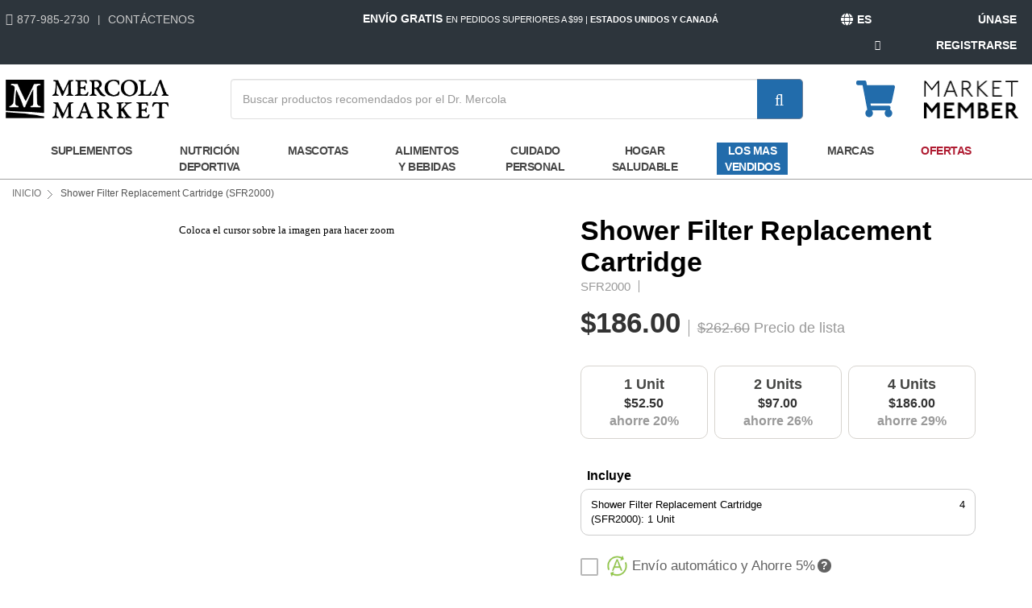

--- FILE ---
content_type: text/html; charset=utf-8
request_url: https://www.mercolamarket.com/product/1835/3/shower-filter-replacement-cartridge-sfr2000-4-units
body_size: 55458
content:


<!doctype html>
<html>
<head id="ctl00_cataloghead"><meta charset="utf-8" /><meta name="viewport" content="width=device-width, initial-scale=1, maximum-scale=1, user-scalable=no" /><meta http-equiv="X-UA-Compatible" content="IE=edge" /><meta name="SKYPE_TOOLBAR" content="SKYPE_TOOLBAR_PARSER_COMPATIBLE" /><meta http-equiv="x-dns-prefetch-control" content="on" /><meta name="format-detection" content="telephone=no" /><link rel="dns-prefetch" href="http://ajax.googleapis.com" /><link rel="dns-prefetch" href="http://ajax.aspnetcdn.com" /><link rel="shortcut icon" href="/favicon.ico" type="image/x-icon" />
   
    
           <link id="canonical-url" rel="canonical" href="https://www.mercolamarket.com/product/1835/1/shower-filter-replacement-cartridge-sfr2000-4-units"/>    
          
    
    <meta name="description" content="Buy Dr. Mercola’s Shower Filter Replacement Cartridge that has a unique 'upflow' design, doesn’t clog or impede water pressure, and is easy-to-install." />
    <meta name="keywords" content="shower filter 4-pack, shower filter cartridge, filter replacement cartridge" id="metakeywords" />
   
    
    

    
    <meta property="og:title" content="Shower Filter Replacement Cartridge | Mercola Market" />
    <meta property="og:description" content="Buy Dr. Mercola’s Shower Filter Replacement Cartridge that has a unique 'upflow' design, doesn’t clog or impede water pressure, and is easy-to-install." id="ogdescription"/>
    
        <meta name="og:image" content="https://media.mercolamarket.com/assets/shopimages/18-1835-Product_Primary_Image.jpg" id="ogimage"/>
    <title>
	
    Shower Filter Replacement Cartridge | Mercola Market

</title>
       <!-- Meta Pixel Code --> 
        <script type="e93358071c5241954620b124-text/javascript">
            !function (f, b, e, v, n, t, s) {
                if (f.fbq) return;
                n = f.fbq = function () {
                    n.callMethod ?
                        n.callMethod.apply(n, arguments) : n.queue.push(arguments);
                };
                if (!f._fbq) f._fbq = n;
                n.push = n;
                n.loaded = !0;
                n.version = '2.0';
                n.queue = [];
                t = b.createElement(e);
                t.async = !0;
                t.src = v;
                s = b.getElementsByTagName(e)[0];
                s.parentNode.insertBefore(t, s);
            }(window, document, 'script', 'https://connect.facebook.net/en_US/fbevents.js');
            fbq('init', '668658572777945');
            fbq('track', 'PageView');
        </script>
    <noscript>
      <img height="1" width="1" style="display:none" src="https://www.facebook.com/tr?id=668658572777945&ev=PageView&noscript=1"/>
    </noscript>
<!-- End Meta Pixel Code --> 
 
    <script src='https://www.dwin1.com/86679.js' type="e93358071c5241954620b124-text/javascript" defer='defer'></script>
     <script src="/Scripts/fprmain.js" type="e93358071c5241954620b124-text/javascript" /> 
     <script src="https://cdn.firstpromoter.com/fpr.js"/>
    
    <script src="//ajax.googleapis.com/ajax/libs/jquery/3.5.1/jquery.min.js" type="text/javascript"></script>
    
    
    <script type="e93358071c5241954620b124-text/javascript">
        var _LoadHomePageBanner=false;
        var iframePopupObj;
        function resizeIframeInit(obj) {
            iframePopupObj = obj;
            if (iframePopupObj.contentWindow != null) {
                iframePopupObj.style.width = '600px';
                iframePopupObj.style.height = $.browser.chrome
                    ? `${iframePopupObj.contentDocument.documentElement.scrollHeight}px`
                    : $.browser.safari
                        ? `${iframePopupObj.contentDocument.documentElement.offsetHeight}px`
                        : `${iframePopupObj.contentWindow.document.body.scrollHeight}px`;
            }
        }
        function resizeIframe() {
            if (iframePopupObj != undefined && iframePopupObj.contentDocument != undefined && iframePopupObj.contentDocument!=null && iframePopupObj.contentDocument.documentElement !=null && iframePopupObj.contentDocument.documentElement != undefined) {
                iframePopupObj.style.width = '600px';
                iframePopupObj.style.height = $.browser.chrome
                    ? `${iframePopupObj.contentDocument.documentElement.scrollHeight}px`
                    : $.browser.safari
                        ? `${iframePopupObj.contentDocument.documentElement.offsetHeight}px`
                        : `${iframePopupObj.contentWindow.document.body.scrollHeight}px`;
            }
        }
        function setFocusOnIframe() {
            if (iframePopupObj != undefined) {
                var box = getOffset(iframePopupObj); 
                $('html,body').animate({ scrollTop: box.top }, 'fast');
            }
        }
        function getOffset(elem) {
            if (elem.getBoundingClientRect) {
                return getOffsetRect(elem);
            } else { // old browser
                return getOffsetSum(elem);
            }
        }
        function getOffsetRect(elem) {
            var box = elem.getBoundingClientRect();
            var body = document.body;
            var docElem = document.documentElement;
            var scrollTop = window.pageYOffset || docElem.scrollTop || body.scrollTop;
            var scrollLeft = window.pageXOffset || docElem.scrollLeft || body.scrollLeft;
            var clientTop = docElem.clientTop || body.clientTop || 0;
            var clientLeft = docElem.clientLeft || body.clientLeft || 0;
            var top = box.top + scrollTop - clientTop;
            var left = box.left + scrollLeft - clientLeft;
            return { top: Math.round(top), left: Math.round(left) }
        }
        function getOffsetSum(elem) {
            var top = 0, left = 0;
            while (elem) {
                top = top + parseInt(elem.offsetTop);
                left = left + parseInt(elem.offsetLeft);
                elem = elem.offsetParent;
            }
            return { top: top, left: left }
        }
        function CloseMangnificPopup() {
            $('#fadeandscaleAutoshipSearch').popup('hide');
            $('#fadeandscaleAutoship').popup('hide');
        }
        function CloseWinningPopup() {
            $('#wmmfadeandscale').popup('hide');
            $('#wmmfadeandscale_wrapper').removeClass('popup_wrapper_visible');
           // createCookie('Mercola', "subscribed", 0, 0);
        }
    </script>
    
    <script type="e93358071c5241954620b124-text/javascript">
        if (typeof jQuery == 'undefined') {
            document.write('\x3Cscript type="text/javascript" src="/Scripts/JQuery/jquery-3.5.1.min.js">\x3C/script>');
        }
    </script>

     <link rel="stylesheet" type="text/css" href="/combres.axd/MercolaCatalogCSSEs/514907934/"/><link rel="stylesheet" type="text/css" href="/combres.axd/MercolaAtomicCSS/-378473660/"/>
    <link rel="stylesheet" type="text/css" href="/combres.axd/MercolaProductCSS/-1668573093/"/>
    
    <script type="e93358071c5241954620b124-text/javascript">
        var pageURL = window.location.href;
        var pageUrl = window.location.href;
        var id = "";
        var name = "";
        var category = "";
        var thumbnailUrl = "";
        var thumbnailUrlAlt = "";
        var value = "";
        var stock = "";
        var alternateName = "";
        var subTitle = "";
        var productCount1 = "";
        var productCount2 = "";
        var catalogImage = "";
        var catalogImageAlt = "";
        var categoryId = "";
        var Instock = true;
        var pageTitle = "";
        var msrp = "";
        var rating = "";
        var fs = "";
        var sale = "";
        var healthGoals = "";
        var retail = "";
        var premier = "";
        var custclass="";
        var entityname = "";
    </script>
     
  
<script data-cfasync="false" type="text/javascript"> 

    
    var subscribercookie = "no";
    var subscribeValue = '';
    if (subscribeValue == 'subscribed' || subscribeValue == 'yes') { subscribercookie ="yes"; }
    else if ('0' == '1') { subscribercookie = "yes"; }

    var mercolaData = { "pageinfo": { "sitesection": "shop", "sitesection1": "shop pdp", "sitesection2": "", "brand": "Dr. Mercola" }, "user": { "userLoggedIn": "No", "customerClass": "visitor", "allCartItems": "0", "subscriber": subscribercookie, "languageId": "3", "daysSubscribed": "0", "emailAddress": "", "buyer": "false", "hrp": "0.00", "lastPurchaseDate": "", "orderCount": "" } };
</script>

<script data-cfasync="false" src="/Scripts/mercoladatalyer.js?v=202512160753"></script>
<script data-cfasync="false" src="//assets.adobedtm.com/77a1576eb29d/fa4ad595c4e4/launch-1d4e41c3ac1d.min.js"></script></head>
<body>
   
    
    <!-- Embedded WhosOn Start -->
		<script type="e93358071c5241954620b124-text/javascript" src="//whosonprod.mercolamarket.com/include.js?domain=chatsite.mercolamarket.com"></script>
		<script type="e93358071c5241954620b124-text/javascript">
		function sWOImageLoaded() {
		1 == sWOImage.width || (sWOChatElement.href = sWOChatstart, sWOChatElement.target = "_blank", sWOChatElement.rel = "noreferrer noopener", sWOChatElement.appendChild(sWOImage), sWOChatElement.onclick = sWOStartChat)}
		if(sWOTrackPage)sWOTrackPage();
		</script>
		<!-- Embedded WhosOn End -->   
    
    <div id="page" data-nosnippet>
        
        <div style="background: url(/Templates/Mercola/images/icons_24bit.png) -9999px -9999px"></div>
        <div style="background: url(/Templates/Mercola/images/icons.png) -9999px -9999px"></div>



               
        <script type="e93358071c5241954620b124-text/javascript">
                        
            var mc_ThemeBase = "/Templates/Mercola/";
              var IsMetaAdsEnabled = '1';
            var prdoverlay = null;
            var displayHomePageBanner = false;
            var IsFloatingCartEnabled = 'False';
            var protocol = window.location.protocol;
            var hostName = window.location.host;
            var homeUrl = "/";
            var shoppingcartUrl = "https://www.mercolamarket.com/cart/shoppingcart";
            var fastchkoutUrl = "https://www.mercolamarket.com/widgets-checkout/securedcheckout";
            var loginurl = 'https://www.mercolamarket.com/account/login?returnurl={0}';
            var Theme = "Mercola";
            var hdnB2BModeValue = 'False';
            var hdnCheckIsUserRegistered = 'False';
            var hdnGetRedirectURL = 'https://www.mercolamarket.com/account/login';
            var allowbackorder = "False";
            var Minitemplate = false;
            var undefined; 
            var useSavedajaxWidgetList = false;
            var themeimagesurl = "/" + "Templates/" + "Mercola" + "/images/";
            var shoppingcartactionurl = 'https://www.mercolamarket.com/cart/';
            var currentlyeditingtemplate = "";
            var templatetypeid = "";
            var ajaxWidgetList = [];
            var ajaxWidgetList_early = [];
            var ignify = {};
            var alternateimagescount = 4; 
            var alternateimagesverticle = false; 
            var customerwhoboughtcount = 4;
            var recentlyviewedrecommendationscount = 2;
            var cartminicount =1;
            var starratingwidth = 14;
            var floatingcartviewname = "html_cartmini";
            var floatingcartcontrollermethodname = "gethtml_cartmini";
            var floatingcartpositiontop = "5%";
            var floatingcartpositionleft = "62%";
            var compareviewname = "html_viewcomparison2";
            var compareviewlaunch = "window";
            var quickviewwidth = "765";
            var quickviewheight = "460";
            var autocompleteurl = "/store/autocomplete?autocompletecount=15";
            var googleanalyticsid = "UA-4724378-1"; 
            var gatracingmode = "AVA";
            var newarrivaldays = "30"; 
            var multichannelbrowsing = "0";
            var gdprnotificationclosebutton = '1';
            var gdprnotificationagreebutton = '365';
             
            var loadNextPageOnScroll = true;
            var showGoToTop = true;
            
                   
            var isfileuploadenabled = 'true'; 
            var specificSkuLoated = false; 
        </script>
        <!-- HTML5 shim and Respond.js IE8 support of HTML5 elements and media queries -->
        <!--[if lt IE 9]>
    <script src="/Scripts/html5shiv.js"></script>
    <script src="/Scripts/respond.min.js"></script>
    <![endif]-->
        <script type="e93358071c5241954620b124-text/javascript" src="/combres.axd/MercFramework/-840184214/"></script>
        <script type="e93358071c5241954620b124-text/javascript">
            merc.on.ready(merc.nav.sticky.init);
        </script>
        <script src="/Scripts/popper.min.js" type="e93358071c5241954620b124-text/javascript"></script>
        <script src="/Scripts/bootstrap.min.js" type="e93358071c5241954620b124-text/javascript"></script>
        <script type="e93358071c5241954620b124-text/javascript" src="/combres.axd/frameworkJS/-1138089946/"></script>
        <script type="e93358071c5241954620b124-text/javascript" src="/combres.axd/AjaxUiJS/-1515150825/"></script>
        <script type="e93358071c5241954620b124-text/javascript" src="/combres.axd/OtherJs/-108968826/"></script>
        
            <script src="/Scripts/Reflektion/reflektion.min.js?v=202512160753" type="e93358071c5241954620b124-text/javascript"></script>
        

<script type="e93358071c5241954620b124-text/javascript">
    var RedirectToOrderEdit = false;
    var CurrentOrderId = "";
    var CurrentOrderNumber = "";
</script>



        
        <div id="genericplaceholder"></div>
        <script type="e93358071c5241954620b124-text/javascript">
         
        </script>
        <form id="ignecom" method="post" action="">
            <div class="winningmercolamarket-container" id="wmmfadeandscale" style="display: none;"><a class="btn_close" aria-label="close button" role="button" onclick="if (!window.__cfRLUnblockHandlers) return false; CloseWinningPopup(); createCookie('WinningMercolaMarket', 0, 0);" data-cf-modified-e93358071c5241954620b124-="">X</a> <div class="winnmercolacontent"> <div class="mercolaimg"></div>
 <div class="wmmmercola"><img alt="Mercola logo" src="//media.mercolamarket.com/assets/images/shoplogo/mercola-logo-horizontal.png" /> <div class="title">Obtenga 20% de descuento</div>
 <div class="subtitle">Reg&iacute;strese y tome el control de su salud con un 20% de descuento en su primera orden.</div>
 <a class="createaccount" onclick="if (!window.__cfRLUnblockHandlers) return false; createCookie('WinningMercolaMarket', 0, 0);" data-cf-modified-e93358071c5241954620b124-="">CONTINUAR</a> <span class="couponmail">El cup&oacute;n ser&aacute; enviado por correo electr&oacute;nico</span> <a class="close_pop" onclick="if (!window.__cfRLUnblockHandlers) return false; CloseWinningPopup(); createCookie('WinningMercolaMarket', 0, 0);" data-cf-modified-e93358071c5241954620b124-="">No, gracias</a></div>
 </div>
 </div>
 <style>div.winnmercolacontent div.wmmmercola > img { margin-bottom: 5px; max-width: 191px; } div.winnmercolacontent div.wmmmercola .title { color: #D4801A; font-size: 35px; line-height: 42px; font-weight: 700; max-width: 340px; margin: 20px auto 0; } div.winnmercolacontent div.wmmmercola .subtitle { font-size: 15px; text-align: center; color: #000000; line-height: 1.35; width: 300px; margin: 0 auto; margin-top: 15px; font-weight: 400; line-height: 23px; } div.winnmercolacontent { background-image: url(https://media.mercolamarket.com/assets/images/shop/rr-pop-up-exp-desktop.jpg); background-position: center; background-size: contain; } div.winnmercolacontent div.mercolaimg { padding: 32.6% 0; background-image: none; max-width: 300px; width: 50%; } div.winnmercolacontent div.wmmmercola h2{ font-size: 28px; } .wmmmercola h2 { font-weight:bold; color: #002C59; line-height: 1.42857143; } div.winnmercolacontent div.wmmmercola a.createaccount { background: #D4801A; font-size: 20px; width: 270px; margin-top:15px; line-height: 24px; border-radius: 50px;text-transform: uppercase; padding: 10px 0 !important; } div.winnmercolacontent div.wmmmercola a.createaccount:hover { background-color: #e9a149; color: white; text-decoration: none; cursor: pointer; } div.winnmercolacontent div.wmmmercola span.couponmail { display: block; font-size: 12px; line-height: 15px; color: #000000; margin-bottom: 10px; margin-top: 20px; } div.winnmercolacontent div.wmmmercola { background: rgb(255 255 255 / 0%); padding:0; } div.winnmercolacontent div.mercolaimg { background: rgb(255 255 255 / 0%); } a.close_pop { border-bottom: 1px solid #000; color: #000; margin: 10px; font-weight: 600; cursor:pointer; font-size: 12px; line-height: 14px; } a.close_pop:hover { border-bottom: 1px solid #888; color: #888; } div#wmmfadeandscale.popup_content a.btn_close{ position: absolute; background-color: #B8B8B8; border-radius: 50px; color: white; top: 15px; right: 13px; font-size: 24px; line-height: 35px; width: 35px; height: 35px; border: none; margin: 0px; text-align: center; font-weight: 500; } div.winnmercolacontent div.wmmmercola .title { margin-bottom: 0px !important; padding: 0px !important; } /* @media (min-width: 769px) and (max-width: 896px) and (min-height: 899px){ div.winnmercolacontent div.wmmmercola > img { margin-bottom: 5px; max-width: 191px; } div.winnmercolacontent div.wmmmercola .title { color: #D4801A; font-size: 35px; line-height: 42px; font-weight: 700; width: 340px; margin: 20px auto 0; } div.winnmercolacontent div.wmmmercola .subtitle { font-size: 16px; text-align: center; color: #000000; line-height: 1.35; width: 300px; margin: 0 auto; margin-top: 15px; font-weight: 400; line-height: 23px; } div.winnmercolacontent { background-image: url(https://media.mercolamarket.com/assets/images/shop/rr-pop-up-exp-desktop.jpg); background-position: center; background-size: contain; } div.winnmercolacontent div.mercolaimg { padding: 32.6% 0; background-image: none; max-width: 300px; width: 50%; } div.winnmercolacontent div.wmmmercola h2{ font-size: 28px; } .wmmmercola h2 { font-weight:bold; color: #002C59; line-height: 1.42857143; } div.winnmercolacontent div.wmmmercola a.createaccount { background: #D4801A; font-size: 19px; width: 270px; margin-top:15px; line-height: 24px; border-radius: 50px;text-transform: uppercase; } div.winnmercolacontent div.wmmmercola a.createaccount:hover { background-color: #e9a149; color: white; text-decoration: none; cursor: pointer; } div.winnmercolacontent div.wmmmercola span.couponmail { display: block; font-size: 12px; line-height: 15px; color: #000000; margin-bottom: 10px; margin-top: 20px; } div.winnmercolacontent div.wmmmercola { background: rgb(255 255 255 / 0%); padding:0; } div.winnmercolacontent div.mercolaimg { background: rgb(255 255 255 / 0%); } a.close_pop { border-bottom: 1px solid #000; color: #000; margin: 10px; font-weight: 600; cursor:pointer; font-size: 12px; line-height: 14px; } a.close_pop:hover { border-bottom: 1px solid #888; color: #888; } div#wmmfadeandscale.popup_content a.btn_close{ position: absolute; background-color: #B8B8B8; border-radius: 50px; color: white; top: 15px; right: 13px; font-size: 24px; line-height: 35px; width: 35px; height: 35px; border: none; margin: 0px; text-align: center; font-weight: 500; } div.winnmercolacontent div.wmmmercola .title { margin-bottom: 0px !important; padding: 0px !important; } } */ @media (max-width: 768px){ div.winnmercolacontent { background-image:none; background-color: white; margin: 50px 0px !important; } } /* @media (max-width: 896px) and (min-width: 769px){ .popup_visible div.popup_wrapper_visible div.winningmercolamarket-container.popup_content { max-width: 80%; } div.winnmercolacontent div.mercolaimg { display: none; } div.winnmercolacontent div.wmmmercola .title { font-size: 41px; margin-top: 10px; } div.winnmercolacontent div.wmmmercola h2 { font-size: 25px; display: block; } div.winnmercolacontent div.wmmmercola a.createaccount { width: 45%; font-size:20px; } div.winnmercolacontent div.wmmmercola { width: 100%; text-align: center; } div.winnmercolacontent div.wmmmercola .subtitle { width: 75%; margin-top: 10px; } } */ @media (max-width: 768px) and (min-width: 737px){ .popup_visible div.popup_wrapper_visible div.winningmercolamarket-container.popup_content { max-width: 80%; } div.winnmercolacontent div.mercolaimg { display: none; } div.winnmercolacontent div.wmmmercola .title { font-size: 41px; margin-top: 0px; padding-bottom: 0;} div.winnmercolacontent div.wmmmercola .subtitle { width: 75%; margin-top: 5px; } div.winnmercolacontent div.wmmmercola h2 { font-size: 24px; display: block; } div.winnmercolacontent div.wmmmercola a.createaccount { width: 45%; font-size:20px; } div.winnmercolacontent div.wmmmercola { width: 100%; text-align: center; } } /* Tablet Portrait */ @media (max-width: 780px) and (min-width: 730px) and (max-height: 960px) and (min-height: 900px){ div.winnmercolacontent { margin: 50px 0px !important; } .popup_visible div.popup_wrapper_visible div.winningmercolamarket-container.popup_content { max-width: 410px !important; width: 90% !important; } div.winnmercolacontent div.wmmmercola .title { color: #D4801A !important; font-size: 35px !important; line-height: 42px !important; font-weight: 700 !important; width: 340px !important; margin: auto !important; margin-top: 20px !important; } div.winnmercolacontent div.wmmmercola .subtitle { font-size: 15px !important; text-align: center !important; color: #000000 !important; width: 300px !important; margin: 0 auto !important; margin-top: 15px !important; font-weight: 400 !important; line-height: 23px !important; } div.winnmercolacontent div.wmmmercola a.createaccount { background: #D4801A !important; font-size: 20px !important; width: 270px !important; margin-top: 15px !important; line-height: 26px !important; border-radius: 50px !important; } } @media (max-width: 736px) and (min-width: 546px){ div.winnmercolacontent { margin: 20px 0px; } .popup_visible div.popup_wrapper_visible div.winningmercolamarket-container.popup_content { max-width: 80%; } div.winnmercolacontent div.wmmmercola .title { font-size: 41px; margin-top: 10px; } div.winnmercolacontent div.wmmmercola h2 { font-size: 25px; display: block; } div.winnmercolacontent div.wmmmercola a.createaccount { width: 45%; font-size:18px; } div.winnmercolacontent div.mercolaimg { display: none; } div.winnmercolacontent div.wmmmercola .subtitle { width: 80%; margin-top: 5px; font-size: 15px; } div.winnmercolacontent div.wmmmercola .title { width: 90%; margin: 20px auto 0; font-size: 37px; line-height: 44px; } } /* Landscape */ @media (max-width: 850px) and (min-width: 700px) and (max-height: 400px){ .popup_visible div.popup_wrapper_visible div.winningmercolamarket-container.popup_content { max-width: 80% !important; } div.winnmercolacontent { margin: 20px 0px !important; } div.winnmercolacontent div.wmmmercola .title { max-width: 64%; margin: auto; font-size: 36px !important; line-height: 41px !important; margin-top: 5px !important; } div.winnmercolacontent div.wmmmercola .subtitle { font-size: 17px; line-height: 25px !important; width: 80% !important; margin-top: 5px !important; } div.winnmercolacontent div.wmmmercola a.createaccount { font-size: 18px !important; line-height: 22px !important; } div.winnmercolacontent div.wmmmercola span.couponmail { margin-top: 10px !important; } div.winnmercolacontent div.wmmmercola > img { margin-top: 5px !important; } } @media (max-width: 545px) and (min-width: 423px){ div.winnmercolacontent div.wmmmercola .title{ font-size: 31px; line-height: 42px; margin: 10px auto 0; width: 95%; } div.winnmercolacontent div.wmmmercola h2 { font-size: 23px; display: block; } div.winnmercolacontent div.wmmmercola .subtitle { font-size: 16px; line-height: 22px; width: 90%; } .popup_visible div.popup_wrapper_visible div.winningmercolamarket-container.popup_content { max-width: 90%; } div.winnmercolacontent { margin: 50px 0px; } div.winnmercolacontent div.mercolaimg { display: none; } div.winnmercolacontent div.wmmmercola a.createaccount { width: 80%; font-size: 18px; } } @media (max-width: 422px) and (min-width: 371px){ div.winnmercolacontent { margin: 15px 0px !important; } div.winnmercolacontent div.wmmmercola .title{ font-size: 50px; line-height: 55px; margin: 10px auto 0; width: 100%; } div.winnmercolacontent div.wmmmercola h2 { font-size: 23px; display: block; } div.winnmercolacontent div.wmmmercola .subtitle { font-size: 20px; line-height: 26px; width: 100%; } .popup_visible div.popup_wrapper_visible div.winningmercolamarket-container.popup_content { max-width: 90%; } div.winnmercolacontent { margin: 50px 0px; } div.winnmercolacontent div.mercolaimg { display: none; } } @media (max-width: 370px) and (min-width: 355px){ div.winnmercolacontent { margin: 15px 0px !important; } .popup_visible div.popup_wrapper_visible div.winningmercolamarket-container.popup_content { max-width: 90%; } div.winnmercolacontent div.wmmmercola .subtitle { width: 100%; font-size: 17px; line-height: 25px; } div.winnmercolacontent div.wmmmercola .title { font-size: 46px; line-height: 51px; width: 100%; margin: 10px auto 0; } div.winnmercolacontent div.mercolaimg { display: none; } } @media (max-width: 354px){ div.winnmercolacontent { margin: 15px 0px !important; } .popup_visible div.popup_wrapper_visible div.winningmercolamarket-container.popup_content { max-width: 90%; } div.winnmercolacontent div.wmmmercola .subtitle { width: 100%; font-size: 15px; line-height: 21px; } div.winnmercolacontent div.wmmmercola .title { font-size: 28px; line-height: 33px; width: 100%; margin: 10px auto 0; } div.winnmercolacontent div.mercolaimg { display: none; } div.winnmercolacontent div.wmmmercola a.createaccount { width: 100%; } }</style> <script type="e93358071c5241954620b124-text/javascript">function GoToAccountRegister(){ var rtnUrl = window.location.href; var url = 'https://www.mercolamarket.com/account/register?returnurl='+rtnUrl+'&popup'; $(".createaccount").attr("href", url); } GoToAccountRegister();</script>
       
    
            <div class="mobileheader mobilecontainer"  region_id="Shop Header">
                <div id="abandoncart">
                    <a class="close" title="Close"></a>
                </div>
                
<p id="back-to-top" style="display: none;">
    <a href="javascript:void(0);"></a>
</p>

<div id="header2">
    
       
    
<div id="header" class="hd topheader mm-fixed-top">

    <div class="container">
        <div class="row">

            <div class="headertopcontent">
                <div class="col-lg-3 headercontact">
                    <div class="tollfree">
                        <span class="teldsk">877-985-2730</span> <span class="telmob"><a href="tel:8779852730">877-985-2730</a></span>
       
    
                        <div class="securedchat">
                            
                        </div>
                        
                    </div>
                    <div style="color: #ccc; padding: 7px 0 0 10px;">|</div>
                    <div class="conthelp">
                        
                        <a class="store_locator" href="/pages/help" rel="nofollow"><span class="icon_locator"></span>Contáctenos</a>
                        
                    </div>
                </div>
                <div class="col-lg-6 header-content-block">
                    <div class="popup-desk-fs"><a href="/pages/domestic-shipping"><span style="display: inline; font-size: 14px;"> ENV&Iacute;O GRATIS</span> <span style="display: inline; font-size: 11px;">EN PEDIDOS SUPERIORES A $99 | <span style="display: inline; font-size: 11px;">ESTADOS UNIDOS Y CANAD&Aacute; </span></span></a></div>
 <div class="popup-mob-fs"> <div class="modalDialogOverlay" style="display: none;"></div>
 <a href="#" data-modal-id="Popup"><span id="clicker" style="display: inline;">ENV&Iacute;O GRATIS EN PEDIDOS SUPERIORES A $99 |</span> <span>ESTADOS UNIDOS CANAD&Aacute;</span></a></div>
 <div id="Popup" class="modalDialog" style="display: none; margin-top: -254.5px; margin-left: -450px; position: fixed;"> <div>
<a id="fadeout-clicker" title="Close" class="close" href="#close"><img src="https://media.mercola.com/assets/images/shop/x-icon.svg " /></a> <div class="pad"> <p>
<img class="shipping-logo" src="https://media.mercolamarket.com/assets/images/shop/free-shipping-van.png" /></p>
 <p class="fs-text"><strong>Env&iacute;o econ&oacute;mico gratis en pedidos superiores a $99 </strong></p>
 <p class="fs-sub-text">Aplica para Estados Unidos y Canad&aacute;<br />Lea m&aacute;s sobre nuestra <a class="shipping-link" href="/pages/domestic-shipping"><u>pol&iacute;tica de env&iacute;o.</u></a></p>
 </div>
 </div>
 </div>
 <script type="e93358071c5241954620b124-text/javascript">var modal = document.getElementById("Popup"); function checkBreakPointMobile() { return $('.nav-btn').css('display') == 'block'; } $('.popup-mob-fs > a').click(function(e) { e.preventDefault(); var modal = $('#' + $(this).attr("data-modal-id")); $('.modalDialog, .modalDialogOverlay').hide().removeClass('active'); $('.modalDialogOverlay').show(); changeModalPos(modal); return false; }); $('.modalDialog .close, .modalDialogOverlay').click(function(e) { e.preventDefault(); $('.modalDialog').hide().removeClass('active'); $('.modalDialogOverlay').hide(); return false; }); $(window).resize(function() { modal = $('.modalDialog.active'); changeModalPos(modal); }); function changeModalPos(modal) { if (modal.height() < $(window).height() && !checkBreakPointMobile()) modal.addClass('active').removeAttr('style').show().css({ 'margin-top': -1 * (modal.height() / 2), 'margin-left': 0 * (modal.width() / 2), 'position': 'fixed' }); else if (!checkBreakPointMobile()) modal.addClass('active').removeAttr('style').show().css({ 'top': 10, 'margin-left': 0 * (modal.width() / 2) }); else modal.addClass('active').removeAttr('style').show().css({ 'top': $('.mm-fixed-top').height() + 10, 'left': 0 }); } $(function() { if ($('.language-link a').length > 0) { $('.language-options a').length > 0, $('.language-options a').attr('href', $('.language-link a').attr('href')); $('.language-link').remove(); } else { $('.language, .mobile-language').hide(); } $(document).mouseup(function(e) { if (!$('.headerinfo > a:nth-child(1), .mobile-navigation .dropdown').is(e.target) && $('.headerinfo > a:nth-child(1), .mobile-navigation .dropdown').has(e.target).length === 0) { $('.accountflyout').removeClass('visible'); } }); $('.headerinfo .dropdown, .mobile-navigation .dropdown').click(function() { $('.accountflyout').toggleClass('visible'); }); }); $('.Retail, .Preferred, .Premier, .Wholesale, .Platinum').parents('.customertype, .guestcustomer').removeClass('guestcustomer'); $(document).ready(function() { $(".close").click(function() { $('#Popup').fadeOut(); }); $("#clicker").click(function() { $("#Popup").fadeIn(); }); });</script> <style>#header { position: sticky !important; z-index: 999; } .shipping-link { color: #2369B4; } .shipping-logo { width: 100px; height: auto; margin-bottom: 15px; } .fs-text { font-size: 22px; line-height: 28px; margin-bottom: 5px; } .fs-sub-text { line-height: 22px; } div.catalogsearch div.input-group-btn button { z-index: 998; } .modalDialogOverlay { display: none; position: fixed; top: 0; left: 0; height: 100%; width: 100%; background: #000; opacity: .7; } .modalDialogOverlay, .modalDialog { z-index: 1000001 !important; } .modalDialog { top: 32%; } @media only screen and (max-width: 820px) { .modalDialog { max-width: none !important; position: absolute !important; z-index: 1002; display: none; width: 70% !important; background: #fff; top: 0 !important; left: 15% !important; margin-top: 200px !important; border: 2px solid #d6d6d6; } .modalDialog .close { right: 20px; } div.popup-desk-fs { display: none !important; } div.popup-mob-fs { display: block !important; } } .modalDialog .close { position: sticky; right: 10px; color: #ffffff; height: auto !important; opacity: 1 !important; position: absolute !important; background: #B8B8B8 !important; font-size: 20px; top: 13px !important; font-weight: var(--default-font-weight-semi-bold); border-radius: 80px !important; width: 32px !important; text-align: center; } .modalDialog .close:hover { text-decoration: none !important; background: #D9D9D9 !important; } .modalDialog .pad { padding: 35px 20px 35px 20px; text-align: center; } } .modalDialog .pad h2 { margin-top: 0px; } div.contentdiv .modal-link li:hover { border: 1px solid #646464; } @media only screen and (max-width: 440px) { .modal-link { max-width: 310px; margin: 0 auto; } div.contentdiv .modal-link li a { width: 124px !important; } div.contentdiv .modal-link li { margin: 12px !important; } } @media only screen and (max-width: 640px) { .modal-link { max-width: 420px; margin: 0 auto; } } @media only screen and (max-width: 640px) { .modalDialog { position: fixed !important; width: 90% !important; top: 0 !important; margin-top: 180px !important; height: auto !important; overflow-y: scroll !important; left: 50% !important; transform: translate(-50%, 0); } } @media only screen and (max-width: 440px) { .modal-link { max-width: 320px; margin: 0 auto; } } .contentdiv a { color: #2369b4; } .container div.contentdiv .modalDialog li { padding: 0 10px 10px 10px !important; border: 0 !important; } .modalDialog { position: sticky; z-index: 1002; display: none; max-width: 900px; width: 100%; background: #fff; top: 50%; left: 50%; margin-top: -30px; } @media only screen and (min-width: 821px) { div.popup-desk-fs { display: block !important; } div.popup-mob-fs { display: none !important; } div#Popup { display: none !important; } } @media only screen and (min-width: 665px) and (max-width: 767px) { .modalDialog .pad { padding: 10px 20px 10px 20px; } .modalDialog { width: 60% !important; left: 20% !important; margin-top: -5px !important; } .shipping-logo { width: 80px; } .fs-text { font-size: 16px; line-height: 23px; } .fs-sub-text { line-height: 20px; } } @media only screen and (width: 736) { .modalDialog { margin-top: 45px !important; } }</style>
       
    
                </div>

                <div class="col-lg-3 header-login">
                    
                    <div class="myaccountnav">
                    
    <a class="new_user_register" href="https://www.mercolamarket.com/account/register?returnurl=https://www.mercolamarket.com/product/1835/3/shower-filter-replacement-cartridge-sfr2000-4-units" rel="nofollow"><span class="icon_register"></span>Únase</a>
    
    <a class="login" href="https://www.mercolamarket.com/account/login?returnurl=https://www.mercolamarket.com/product/1835/3/shower-filter-replacement-cartridge-sfr2000-4-units" rel="nofollow"><span class="icon_login"></span>Registrarse</a>
    </div>
                    <script type="e93358071c5241954620b124-text/javascript" src="/combres.axd/spanishlanguage/-1222077913/"></script>
    
<div class="sel-box">
            
     <span id="changelang">
    <a href="javascript:void(0)"><svg aria-hidden="true" focusable="false" data-prefix="fas" data-icon="globe" role="img" xmlns="http://www.w3.org/2000/svg" viewBox="0 0 496 512" class="svg-inline--fa fa-globe fa-w-16" style="
    float: left;
    font-size: 16px;
    width: 15px;
    margin: 8px 5px 0 0;
"><path fill="currentColor" d="M336.5 160C322 70.7 287.8 8 248 8s-74 62.7-88.5 152h177zM152 256c0 22.2 1.2 43.5 3.3 64h185.3c2.1-20.5 3.3-41.8 3.3-64s-1.2-43.5-3.3-64H155.3c-2.1 20.5-3.3 41.8-3.3 64zm324.7-96c-28.6-67.9-86.5-120.4-158-141.6 24.4 33.8 41.2 84.7 50 141.6h108zM177.2 18.4C105.8 39.6 47.8 92.1 19.3 160h108c8.7-56.9 25.5-107.8 49.9-141.6zM487.4 192H372.7c2.1 21 3.3 42.5 3.3 64s-1.2 43-3.3 64h114.6c5.5-20.5 8.6-41.8 8.6-64s-3.1-43.5-8.5-64zM120 256c0-21.5 1.2-43 3.3-64H8.6C3.2 212.5 0 233.8 0 256s3.2 43.5 8.6 64h114.6c-2-21-3.2-42.5-3.2-64zm39.5 96c14.5 89.3 48.7 152 88.5 152s74-62.7 88.5-152h-177zm159.3 141.6c71.4-21.2 129.4-73.7 158-141.6h-108c-8.8 56.9-25.6 107.8-50 141.6zM19.3 352c28.6 67.9 86.5 120.4 158 141.6-24.4-33.8-41.2-84.7-50-141.6h-108z" class=""></path></svg>
        ES<span class="glyphicon glyphicon-triangle-bottom"></span></a>
            </span>
            
        <ul class='toc-odd level-1' id="sel-option">
            <li>
                <a id="lnkenglish" class="langenglish" title="Inglés" onclick="if (!window.__cfRLUnblockHandlers) return false; javascript:ChangeSelectedLanguage('1#en');" href="javascript:void(0);" data-cf-modified-e93358071c5241954620b124-="">English</a>
            </li>
            
        </ul>
    
    
</div>
     
     
     
  
<style type="text/css">

</style>
<script type="e93358071c5241954620b124-text/javascript">
    $(document).ready(function () {
        var language = 'es';
        if (language == '') {
            language = 'en';
        }
        if (language == 'en') {
            $(".langenglish").attr("disabled", "disabled");
            $(".langenglish").removeAttr("href");
            $(".langenglish").removeAttr("onclick");
           // $(".langenglish").css("opacity", "0.5");
        }
        else {
            $(".langspanish").attr("disabled", "disabled");
            $(".langspanish").removeAttr("href");
            $(".langspanish").removeAttr("onclick");
            //$(".langspanish").css("opacity", "0.5");
        }
    });

    

</script>
    <script type="e93358071c5241954620b124-text/javascript">
        function ChangeSelectedLanguage(objLanguage) {
            var SelectedLanguageId = '1';
            var SelectedLanguageISOCode = 'en';
            var selectedlanguageDetails = objLanguage.split("#");

            if (selectedlanguageDetails.length > 0) {
                SelectedLanguageId = selectedlanguageDetails[0];
            }
            if (selectedlanguageDetails.length > 1) {
                SelectedLanguageISOCode = selectedlanguageDetails[1];
            }
            ignify_utility_js.changelanguage(SelectedLanguageId, SelectedLanguageISOCode);
        }
        $(function () {
            $('span#changelang').toggle(
                function() {
                    $('.toc-odd').slideDown("fast");
                },
                function() {
                    $('.toc-odd').slideUp("fast");
                }
                
                    );
           

            

        })
</script>

                    
                </div>
               
            </div>


        </div>
    </div>
</div>

<div class="headertop container">
    <div class="row">
        <a href="#catmenu" class="togglemenu">
            <img src="/Templates/Mercola/images/menutrigger.png" /></a>
        <div class="col-sm-3 col-lg-3 logo-mobile">
            
    <a href="/" onClick="if (!window.__cfRLUnblockHandlers) return false; s_objectID='Mercola Market Logo';" class="logo igndraggable igncsseditable" data-cf-modified-e93358071c5241954620b124-=""><img loading="lazy" alt="" src="//media.mercolamarket.com/assets/images/shoplogo/Mercola_Logov2.png" /></a>
    

<script type="e93358071c5241954620b124-text/javascript">
    $(document).ready(function () {
        $(".logo.igndraggable.igncsseditable").click(function () {
            sessionStorage.setItem("PetsCategoryClicked", "0");
        });
    });
</script>









            
        </div>
        
        <div class="col-lg-6 catalogsearch">

<ul class="cartnav"><li>
    <div class="input-group-btn">
        <button class="btn btn-default" type="button" id="clearSearch" name="clearSearch"><span>X</span></button>
        <button class="btn btn-default" type="button" id="btnSearch" name="btnSearch" onclick="if (!window.__cfRLUnblockHandlers) return false; s_objectID='Search Button';" data-cf-modified-e93358071c5241954620b124-=""><span class="fa fa-search"></span></button>
    </div>
    <div id="autocompletecontainer" class="input-group add-on">
        <input type="text" class="form-control" autocomplete="off" id="txtSearch" name="txtSearch" placeholder="Buscar productos recomendados por el Dr. Mercola" maxlength="150" data-rfkid="rfkid_6" data-size="desktop" autocomplete="off" />
        <input type="hidden" name="hdnSearch" id="hdnSearch" />
        <div id="rfk-search-container-desktop">
            <div id="rfk-categories-desktop"></div>
            <div id="rfk-products-desktop"></div>
        </div>
    </div>
    </li></ul>
<div id="dialog-cartalert" class="addcartalert" style="display: none">
    <span id="alerterrorMessage"></span>
    <br />
    <input type="button" id="btnOk" value='De acuerdo' class="alertbutton" onclick="if (!window.__cfRLUnblockHandlers) return false; ClosePopup()" data-cf-modified-e93358071c5241954620b124-="" />
</div> 
<script type="e93358071c5241954620b124-text/javascript">
    /* <![CDATA[ */
    var selectedSeachResultURL = null;
    var baseUrl = homeUrl;
        
    baseUrl = "http://" + "www.mercolamarket.com" + "/";

    $(document).ready(function () {
        $('#btnSearch').click(function () {
            Search();
            return false;
        });

        $('#txtSearch').keypress(function (event) {
            var keycode = (event.keyCode ? event.keyCode : event.which);
            if(keycode == '13'){
                Search();
                return false;
            }           
        });

        $('.search').watermark('watermark', 'Búsqueda de Productos');

        
        if(autocompleteurl!=undefined && autocompleteurl!=null && $.trim(autocompleteurl)!="")
        {
                var delayTimeInMilliSecond = 500;
                var minimumChar = 4;
                var resultLimit = null;

                if (ignify.LARGESCREEN) {
                    delayTimeInMilliSecond = 50;
                    minimumChar = 2;
                }
                else if (ignify.MEDIUMSCREEN) {
                    minimumChar = 3;
                    resultLimit = 10;
                }
                else if (ignify.SMALLSCREEN) {
                    resultLimit = 5;
                }
            
                

        }

        
    });
    function Search() {
        if (Reflect.has(window, "reflektion") && reflektion.utils.getKeyphrase().length) {
            reflektion.filter.clear();
        }
        SearchForKeyword();
        s_objectID = 'Search Button';
    }
    function FormatSearchValue(searchtext) {
        //removing unneccessory chars from the keyword input
        //Changes For Accepting Spanish keyword-(���������)
        searchtext = searchtext.replace(/[^-a-zA-Z0-9_,.\xC1\xE1\xC9\xE9\xCD\xED\xD3\xF3\xDA\xFA\xDC\xFC\xD1\xF1\xBF\xA1\s;]/g, '');

        //replacing consicutive chars with single char in the keyword input
        searchtext = searchtext.replace(/[\-]+/g, "-");
        searchtext = searchtext.replace(/[\.]+/g, ".");
        searchtext = searchtext.replace(/[\,]+/g, ",");
        searchtext = searchtext.replace(/[\_]+/g, "_");
        searchtext = searchtext.replace(/[\;]+/g, ";");

        //trimming the keyword input
        searchtext =searchtext.trim();
        return searchtext;
    }
    function SearchForKeyword() {
         var txtSearchBox = $("#txtSearch");
         if ($.trim(txtSearchBox.val()) == 'Búsqueda de Productos' || $.trim(txtSearchBox.val()).length == 0) {           
             
             return false;
         }
         else if (/<\/?[^>]+(>|$)/g.test(txtSearchBox.val())) {          
             //$("#alerterrorMessage").html(SEARCH_VALID_TEXT);
             //$('#dialog-cartalert').popup('show');
             //$('#dialog-cartalert_wrapper').removeClass('popup_wrapper_loader');
             //setTimeout(function () { $('#dialog-cartalert_wrapper').addClass('popup_wrapper_visible'); }, 100);
             return false;
         }
                
        if (Reflect.has(window, "reflektion")) {
            merc.cookies.$search = reflektion.utils.getKeyphrase();
        }
        var SearchValue = $("#txtSearch").val();
        SearchValue = FormatSearchValue(SearchValue);
        $("#txtSearch").val(SearchValue)
        var keywordoption = "CUSTOM";
        var searchTerm = SearchValue;
        $("#txtSearch").val(searchTerm);
        var searchincategory = "";
        $.blockUI({ css: { border: 'none', padding: '15px', backgroundColor: '#000', '-webkit-border-radius': '10px', '-moz-border-radius': '10px', opacity: .5, color: '#fff' } });

        ignify_utility_js.searchforkeyword(txtSearchBox.val(), "https://www.mercolamarket.com/search?filter={0}&search={1}&type={2}&keywordoption={3}&cid={4}&fltrdesc={5} ", "0", "Por favor, introduzca una palabra clave en los criterios de búsqueda.", keywordoption, searchincategory);
        return false;
    }

    function setLastSearchWord() {
        if (($("#txtSearch").val() == "" || $("#txtSearch").val() =='Búsqueda de Productos') && $("#hdnSearch").val() != "") {
            $("#txtSearch").val($("#hdnSearch").val());
        }
    }

    function IsEnterPressed(e) {
        if (ignify_utility_js.isEnterPressed(e)) {
            var txtSearchBox = $("#txtSearch");
            if ($.trim(txtSearchBox.val()) == 'Búsqueda de Productos' || $.trim(txtSearchBox.val()).length == 0) {               
                $("#alerterrorMessage").html('Por favor, ingrese cualquier palabra clave para buscar!');
                $('#dialog-cartalert').popup('show');
                $('#dialog-cartalert_wrapper').removeClass('popup_wrapper_loader');
                setTimeout(function () { $('#dialog-cartalert_wrapper').addClass('popup_wrapper_visible'); }, 100);
                return false;
            }
            else if (/<\/?[^>]+(>|$)/g.test(txtSearchBox.val())) {               
                $("#alerterrorMessage").html(SEARCH_VALID_TEXT);
                $('#dialog-cartalert').popup('show');
                $('#dialog-cartalert_wrapper').removeClass('popup_wrapper_loader');
                setTimeout(function () { $('#dialog-cartalert_wrapper').addClass('popup_wrapper_visible'); }, 100);
                return false;
            }
            else if ($.trim(selectedSeachResultURL).length == 0) {
                SearchForKeyword();
            }
            else {
                /*this else part has been added to take care of "keyword search and subsequent down arrow key use for any particular suggestion selection followed by Enter key press"
                Previously user was getting redirected to PLP even if he seletced exact product from suggestion list. Now we are taking user to PDP via this else condition.
                */
                $.get(selectedSeachResultURL, function (resp) {
                    window.location.href = resp.resolvedurl.replace("~/", baseUrl);
                });
            }
            return false;
        }
    }
    
    $(document).keydown(function (e) {
        // ESCAPE key pressed
        if (e.keyCode == 27) {
            $('#dialog-cartalert').popup('hide');
        }
    });
    function ClosePopup() {
        $('#dialog-cartalert').popup('hide');
    }
 /* ]]> */  
</script>
</div>
        
        <div class="col-sm-9 col-lg-3 headerright">

            <div class="headerinfo" id="headerinfo">

                

                <div class="customertype guestcustomer">
                    
                    <span class="welcome"><a href="/pages/healthyrewards" onClick="if (!window.__cfRLUnblockHandlers) return false; s_objectID='Healthy Rewards';" data-cf-modified-e93358071c5241954620b124-="">
                        <img loading="lazy" src="//media.mercolamarket.com/assets/loyality/healthy-rewards-202x48v5.png" alt="Bienvenido" /></a></span>
                    
                    <div class="navmyaccount">
                        <a href="javascript:void(0)">
                            <span class="fa fa-user-circle" aria-hidden="true"></span>
                        </a>

                    </div>
                    <div class="myaccflyout">
                        <div class="myaccountnav">
                        
    <a class="new_user_register" href="https://www.mercolamarket.com/account/register?returnurl=https://www.mercolamarket.com/product/1835/3/shower-filter-replacement-cartridge-sfr2000-4-units" rel="nofollow"><span class="icon_register"></span>Únase</a>
    
    <a class="login" href="https://www.mercolamarket.com/account/login?returnurl=https://www.mercolamarket.com/product/1835/3/shower-filter-replacement-cartridge-sfr2000-4-units" rel="nofollow"><span class="icon_login"></span>Registrarse</a>
    </div>
                    </div>
                </div>
                
                <div class="myacccrtlinks">
     <div class="mobile-cart-icon">
            <a href="javascript:void(0);" title="" class="count-box" id="mobile_cart_count">0</a> 
     </div>
    
    <ul class="cartlinks">
        
       <li class="cartitem">
            <a class="floatingcart" href="javascript:void(0);" title="Carrito" id="open_btn" rel="nofollow">
               <svg width="48" height="46" viewBox="0 0 48 46" fill="none" xmlns="http://www.w3.org/2000/svg">
                   <g clip-path="url(#clip0_613_2)">
                       <path d="M44.0101 26.7799L47.9495 8.29379C48.2338 6.95905 47.2825 5.68804 45.9991 5.68804H13.2673L12.5035 1.70552C12.3132 0.712871 11.4942 0 10.5441 0H2C0.895417 0 0 0.954969 0 2.13302V3.55502C0 4.73307 0.895417 5.68804 2 5.68804H7.82359L13.6776 36.2111C12.2771 37.07 11.3333 38.6807 11.3333 40.5273C11.3333 43.2761 13.4227 45.5043 16 45.5043C18.5773 45.5043 20.6667 43.2761 20.6667 40.5273C20.6667 39.1342 20.1294 37.8757 19.2647 36.9722H36.7352C35.8705 37.8757 35.3334 39.1342 35.3334 40.5273C35.3334 43.2761 37.4226 45.5043 40 45.5043C42.5774 45.5043 44.6667 43.2761 44.6667 40.5273C44.6667 38.5568 43.5926 36.8539 42.0352 36.0475L42.4948 33.8899C42.7793 32.5552 41.828 31.2842 40.5446 31.2842H18.1765L17.631 28.4402H42.0597C42.9936 28.4402 43.8031 27.7511 44.0101 26.7799Z" fill="#226CAB"></path>
                   </g>
                   <defs>
                       <clipPath id="clip0_613_2">
                           <rect width="48" height="46" fill="white"></rect>
                       </clipPath>
                   </defs>
               </svg>
            </a> 
            <span class="cartitem_linecount" id="cartitem_linecount" style="display:none;">
           <a class="floatingcart" href="javascript:void(0);" title="Carrito" id="open_btn1" rel="nofollow">
                 
                </a>
            </span>
           <div id="miniCartPopout" style="display:none">
                <div class="miniCartPopoutHeader">  
                    <span class="miniCartPopoutItemCount" id="miniCartPopoutItemCount">Mi Carrito: 0 producto</span>
                    <span class="miniCartPopoutSubTotal" id="miniCartPopoutSubTotal">SUBTOTAL: $0.00</span>                     
                </div>  
               <div>
                   <a class="miniCartPopoutViewAndCheckout" id="miniCartPopoutViewAndCheckout" href="javascript:void(0);" style=display:none>Ver carrito y pagar</a>
               </div>
                <div id="miniCartPopoutCartLines">
                    <div class="miniCartPopoutItem">No hay artículos en su carrito</div>
                        
                </div>    
            </div>
        </li>
       
       
    </ul>
<script type="e93358071c5241954620b124-text/javascript">

    /*<![CDATA[*/
    $(document).ready(function () {
        //do this to move element to different parent to allow it go pop in left or right depending on whether there is enough screen space
        var miniCartPopout = document.getElementById("miniCartPopout");

        if (miniCartPopout !== null) {
            miniCartPopout.remove();
        }
        
        var t = document.getElementById("headerinfo");

        t.appendChild(miniCartPopout);

        $(".myacccrtlinks").hover(function () {
            if (window.matchMedia("(min-width: 768px)").matches) {
                $("#miniCartPopout").show();
            }
        }, function () {
            setTimeout(showHideMiniCartPoput, 200);
        });

        $("#miniCartPopout").hover(function () {
        }, function () {
            setTimeout(showHideMiniCartPoput, 200);
        });

        function showHideMiniCartPoput() {
            if (!$('#miniCartPopout:hover').length != 0 && !$('#open_btn:hover').length != 0) {
                $("#miniCartPopout").hide();
            }  
        }

        function isEmpty(el) {          
            return !$.trim(el.html())
        }
        if (isEmpty($('#open_btn1'))) {
            $('span.cartitem_linecount').hide();
        }
       
        if (IsFloatingCartEnabled == "True") {
            var config = {
                over: ignify_cart_view_js.getfloatingcartitem, 
                timeout: 50, 
                out: function () { } 
            };
            if ($("#cartitem_linecount").text().trim() != "") {
                $('span.cartitem_linecount').show();
            }
                $("#open_btn,#cartitem_linecount,#mobile_cart_count,#cartitem_linesubtotal").hoverIntent(config);
                if (typeof ignify.isTouch != 'undefined' && ignify.isTouch) {
                    $("#open_btn,#cartitem_linecount,#mobile_cart_count,#cartitem_linesubtotal").tap(function () { ignify_cart_view_js.getfloatingcartitem() });
                }
                $(".mobile-cart-icon").click(function () { ignify_cart_view_js.getfloatingcartitem() });
           }
        else {           
                $("#open_btn, #open_btn1, #cartitem_linecount, #cartitem_linesubtotal, #mobile_cart_count, #miniCartPopoutViewAndCheckout").click(function () {
                    ignify_cart_view_js.continuecheckout();
                });
            if ($("#cartitem_linecount").text().trim() != "") {
                $('span.cartitem_linecount').show();
            }
        }

    });

</script>


</div>

            </div>


        </div>
         
        <div class="col-lg-6 catalogsearch catalogsearch_mob">

<ul class="cartnav"><li>
    <div class="input-group-btn">
        
        <button class="btn btn-default" type="button" id="clearSearch" name="clearSearch"><span>X</span></button>
        
            <button class="btn btn-default" type="button" id="btnSearch_mob" name="btnSearch"><span class="fa fa-search"></span></button>
        
    </div>
    <div id="autocompletecontainermob" class="input-group add-on">
       
        <input type="text" class="form-control" id="txtSearch_mob" name="txtSearch_mob" autocomplete="off" placeholder="Buscar productos del Dr. Mercola" maxlength="150" onblur="if (!window.__cfRLUnblockHandlers) return false; setLastSearchWordMobile();" data-rfkid="rfkid_6" data-size="mobile" data-cf-modified-e93358071c5241954620b124-="" />
        <input type="hidden" name="hdnSearch_mob" id="hdnSearch_mob" />
        <div id="rfk-search-container-mobile">
            <div id="rfk-categories-mobile"></div>
            <div id="rfk-products-mobile"></div>
        </div>
        
    </div>
    </li></ul>
<div id="dialog-cartalert" class="addcartalert" style="display: none">
    <span id="alerterrorMessage"></span>
    <br />
    <input type="button" id="btnOk" value='De acuerdo' class="alertbutton" onclick="if (!window.__cfRLUnblockHandlers) return false; ClosePopup()" data-cf-modified-e93358071c5241954620b124-="" />
</div>
<script type="e93358071c5241954620b124-text/javascript">
    /* <![CDATA[ */
    var selectedSeachResultURL = null;
    var baseUrl = homeUrl;
        
    baseUrl = "http://" + "www.mercolamarket.com" + "/";

    $(document).ready(function () {
       

        //$('a.togglemenu').click(function () {
        //    $("ul.cartnav").hide("slow", function () {
        //        // Animation complete.
        //    });
        //});

        $('.search').watermark('watermark', 'Búsqueda de Productos');
        


    });
    function FormatSearchValue(searchtext) {
        //removing unneccessory chars from the keyword input
        //Changes For Accepting Spanish keyword-(���������)
        searchtext = searchtext.replace(/[^-a-zA-Z0-9_,.\xC1\xE1\xC9\xE9\xCD\xED\xD3\xF3\xDA\xFA\xDC\xFC\xD1\xF1\xBF\xA1\s;]/g, '');

        //replacing consicutive chars with single char in the keyword input
        searchtext = searchtext.replace(/[\-]+/g, "-");
        searchtext = searchtext.replace(/[\.]+/g, ".");
        searchtext = searchtext.replace(/[\,]+/g, ",");
        searchtext = searchtext.replace(/[\_]+/g, "_");
        searchtext = searchtext.replace(/[\;]+/g, ";");

        //trimming the keyword input
        searchtext = searchtext.trim();
        return searchtext;
    }
    function SearchForKeywordMobile() {
        var txtSearchBox = $("#txtSearch_mob");
        if ($.trim(txtSearchBox.val()) == 'Búsqueda de Productos' || $.trim(txtSearchBox.val()).length == 0) {
        
            return false;
        }
        else if (/<\/?[^>]+(>|$)/g.test(txtSearchBox.val())) {
            $("#alerterrorMessage").html(SEARCH_VALID_TEXT);
            $('#dialog-cartalert').popup('show');
            $('#dialog-cartalert_wrapper').removeClass('popup_wrapper_loader');
            setTimeout(function () { $('#dialog-cartalert_wrapper').addClass('popup_wrapper_visible'); }, 100);
            return false;
        }
                
        var SearchValue = $("#txtSearch_mob").val();
        if (Reflect.has(window, "reflektion")) {
            merc.cookies.$search = reflektion.utils.getKeyphrase()
        }
        SearchValue = FormatSearchValue(SearchValue);
        $("#txtSearch_mob").val(SearchValue)
        var keywordoption = "CUSTOM";
        var searchTerm = SearchValue;
        $("#txtSearch_mob").val(searchTerm);
        var searchincategory = "";

        ignify_utility_js.searchforkeyword(txtSearchBox.val(), "https://www.mercolamarket.com/search?filter={0}&search={1}&type={2}&keywordoption={3}&cid={4}&fltrdesc={5} ", "0", "Por favor, introduzca una palabra clave en los criterios de búsqueda.", keywordoption, searchincategory);
        return false;
    }

    function setLastSearchWordMobile() {
        if (($("#txtSearch_mob").val() == "" || $("#txtSearch_mob").val() == 'Búsqueda de Productos') && $("#hdnSearch_mob").val() != "") {
            $("#txtSearch_mob").val($("#hdnSearch_mob").val());
        }
    }

    function IsEnterPressedMobile(e) {
        
        if (ignify_utility_js.isEnterPressed(e)) {
            var txtSearchBox = $("#txtSearch_mob");
            if ($.trim(txtSearchBox.val()) == 'Búsqueda de Productos' || $.trim(txtSearchBox.val()).length == 0) {
                $("#alerterrorMessage").html('Por favor, ingrese cualquier palabra clave para buscar!');
                $('#dialog-cartalert').popup('show');
                $('#dialog-cartalert_wrapper').removeClass('popup_wrapper_loader');
                setTimeout(function () { $('#dialog-cartalert_wrapper').addClass('popup_wrapper_visible'); }, 100);
                return false;
            }
            else if (/<\/?[^>]+(>|$)/g.test(txtSearchBox.val())) {
                $("#alerterrorMessage").html(SEARCH_VALID_TEXT);
                $('#dialog-cartalert').popup('show');
                $('#dialog-cartalert_wrapper').removeClass('popup_wrapper_loader');
                setTimeout(function () { $('#dialog-cartalert_wrapper').addClass('popup_wrapper_visible'); }, 100);
                return false;
            }
            else if ($.trim(selectedSeachResultURL).length == 0) {
                SearchForKeywordMobile();
            }
            else {
                /*this else part has been added to take care of "keyword search and subsequent down arrow key use for any particular suggestion selection followed by Enter key press"
                Previously user was getting redirected to PLP even if he seletced exact product from suggestion list. Now we are taking user to PDP via this else condition.
                */
                $.get(selectedSeachResultURL, function (resp) {
                    window.location.href = resp.resolvedurl.replace("~/", baseUrl);
                });
            }
            return false;
        }
    }


    $(document).keydown(function (e) {
        // ESCAPE key pressed
        if (e.keyCode == 27) {
            $('#dialog-cartalert').popup('hide');
        }
    });
    function ClosePopup() {
        $('#dialog-cartalert').popup('hide');
    }
 /* ]]> */

</script>
</div>
        
    </div>
</div>
    </div>

<script type="e93358071c5241954620b124-text/javascript">
    
    
    $(window).scroll(function () {
        if (!merc.device.maxWidth("820px")) { return; }
        if ($(window).scrollTop() >= 5) {
            $('#header2').addClass('sticky');
            $("div.rfk_search_container.rfk-sb.rfk_focus.rfk_visible").addClass("sticky"); 
            $("#main-container").addClass("stickyheader");
            $("#header2 div.headertop.container").addClass("mobilecontainer");

        }
        else {
            $('#header2').removeClass('sticky');
            $("div.rfk_search_container.rfk-sb.rfk_focus.rfk_visible").removeClass("sticky");
            $("#main-container").removeClass("stickyheader");
            $("#header2 div.headertop.container").removeClass("mobilecontainer");
        }
    });

    $(document).ready(function () {      
        $('.gdpr-container').addClass('mobilecontainer');
       
        $('.mm-opening').click(function () {
            $('.gdpr-container').removeClass('mobilecontainer');
        });
        if ($('.securedchat').children('a').length) {
            $('span.bullet').show();
        } else {
            $('span.bullet').hide();
        }

        var backToTopElem = $("#back-to-top");
        var pageOffset = document.documentElement.scrollTop || document.body.scrollTop;
        if (pageOffset >= 50) {
            backToTopElem.fadeIn(500);
        } else {
            backToTopElem.fadeOut(300);
        }
        if (typeof showGoToTop != "undefined" && showGoToTop === true) {
            // Animate the scroll to top
            backToTopElem.click(function (event) {
                event.preventDefault();
                var position = $("#header2").offset().top;
                var duration = getDuration(position);
                setTimeout(function () { $('html, body').animate({ scrollTop: 0 }, duration); }, 50);
            })
            $(window).on('scroll', function () {
                var pageOffset = document.documentElement.scrollTop || document.body.scrollTop;
                if (pageOffset >= 50) {
                    backToTopElem.fadeIn(500);
                } else {
                    backToTopElem.fadeOut(300);
                }
            });
        }
        else {
            backToTopElem.remove();
        }
        if (window.location.href.indexOf("newcustomerregistration") > -1) {
            $('.login').attr("href", "https://www.mercolamarket.com/account/login");
        } else {
            $('.login').attr("href", "https://www.mercolamarket.com/account/login?returnurl=" + window.location.href);
        }


        $("div.headerinfo .customertype.regcustomer").click(function () {
            $("div.headerinfo .customertype div.myaccflyout").fadeToggle();
            $("div.headerinfo .customertype").toggleClass("myacccico");
          
        });
        $("div.headerinfo .customertype.guestcustomer").click(function () {
            if (screen.width < 821) {
                $("div.headerinfo .customertype div.myaccflyout").fadeToggle();
            }
            else {

                $("div.headerinfo .customertype div.myaccflyout").hide();
            }
            
            $("div.headerinfo .customertype").toggleClass("myacccico");

        });
        
        $(document).click(function () {
            $("div.headerinfo .customertype div.myaccflyout").fadeOut();
            $("div.headerinfo .customertype").removeClass("myacccico");
        });

        $("div.headerinfo .customertype.regcustomer").click(function (e) {
            e.stopPropagation();
        });
        $("div.headerinfo .customertype.guestcustomer").click(function (e) {
            e.stopPropagation();
        });
        $("div.headerinfo .customertype div.myaccflyout").click(function (e) {
            e.stopPropagation();
        });
        function getDuration(target) {
            var currentTop = $(window).scrollTop(),
                rate = 0, // 1000px/500ms
                distance;
            distance = Math.abs(currentTop - target);
            return distance * rate;
        }
     
    });
</script>

                <style>
                    #header2 { width: 100%; z-index: 10; background: #fff; }
                    .mobileheader { display: flex; align-items: center; flex-flow: column nowrap; }
                    #catalogmobilenav { z-index: 9; width: 100%; border: 0; }
                    #catalogmobilenav > .navbar {
                        max-width: 1485px;
                        margin: auto;
                        border-bottom: 1px solid #a2a2a2;
                        border-radius: 0;
                    }
                </style>
                <div id="catalogmobilenav">
<div class="navbar yamm navbar-default">
    <div id="navbar-collapse-1" class="navbar-collapse collapse">
        <ul class="nav navbar-nav">               
            
            <li class="dropdown maincategory nonpetscategory" data-attr="Suplementos">
                <a href="https://www.mercolamarket.com/pages/supplements?langId=es" class="dropdown-toggle boldhead" onclick="if (!window.__cfRLUnblockHandlers) return false; InsertSubscriberTrackerCategoryDetails('Suplementos');" data-cf-modified-e93358071c5241954620b124-="">Suplementos</a>
                
                                        <div class="dropdown-menu" region_id='Suplementos Top Nav'>
                                            
                                            <ul>
                                                <li>
                                                    <!-- Content container to add padding -->
                                                    <div class="yamm-content">
                                                        
                                                        <div region_id='Suplementos Los Más Vendidos Top Nav'>
                                                            
                                                                <ul class="subcategories list-unstyled">
                                                                    <li class="subcategory_heading regularhead nonpetscategory">
                                                                                                                                                  
                                                                        <a href='https://www.mercolamarket.com/pages/top-products-supplements?langId=es' onclick="if (!window.__cfRLUnblockHandlers) return false; InsertSubscriberTrackerCategoryDetails('Los Más Vendidos');" data-cf-modified-e93358071c5241954620b124-="">Los Más Vendidos</a>
                                                                        
                                                                    </li>
                                                                </ul>
                                                                <ul>
                                                                    
                                                                    <li class="nonpetscategory">
                                                                        <a href='https://www.mercolamarket.com/category/980/3/magnesium-advanced' onclick="if (!window.__cfRLUnblockHandlers) return false; InsertSubscriberTrackerCategoryDetails('Fórmula Avanzada de Magnesio');" data-cf-modified-e93358071c5241954620b124-="">Fórmula Avanzada de Magnesio</a>
                                                                        
                                                                    </li>
                                                                    
                                                                    <li class="nonpetscategory">
                                                                        <a href='https://www.mercolamarket.com/category/984/3/liposomal-vitamin-c' onclick="if (!window.__cfRLUnblockHandlers) return false; InsertSubscriberTrackerCategoryDetails('Vitamina C Liposomal');" data-cf-modified-e93358071c5241954620b124-="">Vitamina C Liposomal</a>
                                                                        
                                                                    </li>
                                                                    
                                                                    <li class="nonpetscategory">
                                                                        <a href='https://www.mercolamarket.com/category/987/3/vitamins-d3-k2' onclick="if (!window.__cfRLUnblockHandlers) return false; InsertSubscriberTrackerCategoryDetails('Vitaminas D3 y K2');" data-cf-modified-e93358071c5241954620b124-="">Vitaminas D3 y K2</a>
                                                                        
                                                                    </li>
                                                                    
                                                                    <li class="nonpetscategory">
                                                                        <a href='https://www.mercolamarket.com/category/978/3/complete-probiotics' onclick="if (!window.__cfRLUnblockHandlers) return false; InsertSubscriberTrackerCategoryDetails('Probióticos Completos ');" data-cf-modified-e93358071c5241954620b124-="">Probióticos Completos </a>
                                                                        
                                                                    </li>
                                                                    
                                                                    <li class="nonpetscategory">
                                                                        <a href='https://www.mercolamarket.com/category/979/3/krill-oil' onclick="if (!window.__cfRLUnblockHandlers) return false; InsertSubscriberTrackerCategoryDetails('Aceite de Kril');" data-cf-modified-e93358071c5241954620b124-="">Aceite de Kril</a>
                                                                        
                                                                    </li>
                                                                    
                                                                </ul>
                                                                
                                        </div>
                                        
                                                        <div region_id='Suplementos Metas Top Nav'>
                                                            
                                                                <ul class="subcategories list-unstyled">
                                                                    <li class="subcategory_heading regularhead nonpetscategory">
                                                                                                                                                  
                                                                        <a href='https://www.mercolamarket.com/category/1074/3/goals' onclick="if (!window.__cfRLUnblockHandlers) return false; InsertSubscriberTrackerCategoryDetails('Metas');" data-cf-modified-e93358071c5241954620b124-="">Metas</a>
                                                                        
                                                                    </li>
                                                                </ul>
                                                                <ul>
                                                                    
                                                                    <li class="nonpetscategory">
                                                                        <a href='https://www.mercolamarket.com/category/1191/3/beauty-skin-health' onclick="if (!window.__cfRLUnblockHandlers) return false; InsertSubscriberTrackerCategoryDetails('Belleza y Salud de la Piel');" data-cf-modified-e93358071c5241954620b124-="">Belleza y Salud de la Piel</a>
                                                                        
                                                                    </li>
                                                                    
                                                                    <li class="nonpetscategory">
                                                                        <a href='https://www.mercolamarket.com/category/1075/3/bone-joint-health' onclick="if (!window.__cfRLUnblockHandlers) return false; InsertSubscriberTrackerCategoryDetails('Salud Ósea y Articular');" data-cf-modified-e93358071c5241954620b124-="">Salud Ósea y Articular</a>
                                                                        
                                                                    </li>
                                                                    
                                                                    <li class="nonpetscategory">
                                                                        <a href='https://www.mercolamarket.com/category/1098/3/brain-memory-health' onclick="if (!window.__cfRLUnblockHandlers) return false; InsertSubscriberTrackerCategoryDetails('Salud del Cerebro y Memoria');" data-cf-modified-e93358071c5241954620b124-="">Salud del Cerebro y Memoria</a>
                                                                        
                                                                    </li>
                                                                    
                                                                    <li class="nonpetscategory">
                                                                        <a href='https://www.mercolamarket.com/category/1966/3/cellular-mitochondrial-health' onclick="if (!window.__cfRLUnblockHandlers) return false; InsertSubscriberTrackerCategoryDetails('Salud Mitocondrial y Celular');" data-cf-modified-e93358071c5241954620b124-="">Salud Mitocondrial y Celular</a>
                                                                        
                                                                    </li>
                                                                    
                                                                    <li class="nonpetscategory">
                                                                        <a href='https://www.mercolamarket.com/category/1708/3/detox-health' onclick="if (!window.__cfRLUnblockHandlers) return false; InsertSubscriberTrackerCategoryDetails('Desintoxicantes');" data-cf-modified-e93358071c5241954620b124-="">Desintoxicantes</a>
                                                                        
                                                                    </li>
                                                                    
                                                                    <li class="nonpetscategory">
                                                                        <a href='https://www.mercolamarket.com/category/1119/3/digestive-health' onclick="if (!window.__cfRLUnblockHandlers) return false; InsertSubscriberTrackerCategoryDetails('Salud Digestiva');" data-cf-modified-e93358071c5241954620b124-="">Salud Digestiva</a>
                                                                        
                                                                    </li>
                                                                    
                                                                    <li class="nonpetscategory">
                                                                        <a href='https://www.mercolamarket.com/category/1995/3/energy-production' onclick="if (!window.__cfRLUnblockHandlers) return false; InsertSubscriberTrackerCategoryDetails('Producción de Energia');" data-cf-modified-e93358071c5241954620b124-="">Producción de Energia</a>
                                                                        
                                                                    </li>
                                                                    
                                                                    <li class="nonpetscategory">
                                                                        <a href='https://www.mercolamarket.com/category/1141/3/heart-health' onclick="if (!window.__cfRLUnblockHandlers) return false; InsertSubscriberTrackerCategoryDetails('Salud Cardíaca');" data-cf-modified-e93358071c5241954620b124-="">Salud Cardíaca</a>
                                                                        
                                                                    </li>
                                                                    
                                                                    <li class="nonpetscategory">
                                                                        <a href='https://www.mercolamarket.com/category/1156/3/immune-support' onclick="if (!window.__cfRLUnblockHandlers) return false; InsertSubscriberTrackerCategoryDetails('Apoyo Inmunológico');" data-cf-modified-e93358071c5241954620b124-="">Apoyo Inmunológico</a>
                                                                        
                                                                    </li>
                                                                    
                                                                    <li class="nonpetscategory">
                                                                        <a href='https://www.mercolamarket.com/category/2093/3/metabolic-health' onclick="if (!window.__cfRLUnblockHandlers) return false; InsertSubscriberTrackerCategoryDetails('Salud Metabólica');" data-cf-modified-e93358071c5241954620b124-="">Salud Metabólica</a>
                                                                        
                                                                    </li>
                                                                    
                                                                    <li class="nonpetscategory">
                                                                        <a href='https://www.mercolamarket.com/category/1921/3/mood-stress-management' onclick="if (!window.__cfRLUnblockHandlers) return false; InsertSubscriberTrackerCategoryDetails('Manejo del Estrés y Estado de Ánimo');" data-cf-modified-e93358071c5241954620b124-="">Manejo del Estrés y Estado de Ánimo</a>
                                                                        
                                                                    </li>
                                                                    
                                                                    <li class="nonpetscategory">
                                                                        <a href='https://www.mercolamarket.com/category/2245/3/sexual-wellness' onclick="if (!window.__cfRLUnblockHandlers) return false; InsertSubscriberTrackerCategoryDetails('Salud Sexual');" data-cf-modified-e93358071c5241954620b124-="">Salud Sexual</a>
                                                                        
                                                                    </li>
                                                                    
                                                                    <li class="nonpetscategory">
                                                                        <a href='https://www.mercolamarket.com/category/1204/3/sleep-health' onclick="if (!window.__cfRLUnblockHandlers) return false; InsertSubscriberTrackerCategoryDetails('Salud del Sueño');" data-cf-modified-e93358071c5241954620b124-="">Salud del Sueño</a>
                                                                        
                                                                    </li>
                                                                    
                                                                    <li class="nonpetscategory">
                                                                        <a href='https://www.mercolamarket.com/category/1207/3/vision-health' onclick="if (!window.__cfRLUnblockHandlers) return false; InsertSubscriberTrackerCategoryDetails('Salud de la Vista');" data-cf-modified-e93358071c5241954620b124-="">Salud de la Vista</a>
                                                                        
                                                                    </li>
                                                                    
                                                                </ul>
                                                                
                                        </div>
                                        
                                                        <div region_id='Suplementos Suplementos Top Nav'>
                                                            
                                                                <ul class="subcategories list-unstyled">
                                                                    <li class="subcategory_heading regularhead nonpetscategory">
                                                                                                                                                  
                                                                        <a href='https://www.mercolamarket.com/category/988/3/supplements' onclick="if (!window.__cfRLUnblockHandlers) return false; InsertSubscriberTrackerCategoryDetails('Suplementos');" data-cf-modified-e93358071c5241954620b124-="">Suplementos</a>
                                                                        
                                                                    </li>
                                                                </ul>
                                                                <ul>
                                                                    
                                                                    <li class="nonpetscategory">
                                                                        <a href='https://www.mercolamarket.com/category/988/3/supplements' onclick="if (!window.__cfRLUnblockHandlers) return false; InsertSubscriberTrackerCategoryDetails('Ver todos &gt');" data-cf-modified-e93358071c5241954620b124-="">Ver todos &gt</a>
                                                                        
                                                                    </li>
                                                                    
                                                                    <li class="nonpetscategory">
                                                                        <a href='https://www.mercolamarket.com/category/991/3/astaxanthin' onclick="if (!window.__cfRLUnblockHandlers) return false; InsertSubscriberTrackerCategoryDetails('Astaxantina');" data-cf-modified-e93358071c5241954620b124-="">Astaxantina</a>
                                                                        
                                                                    </li>
                                                                    
                                                                    <li class="nonpetscategory">
                                                                        <a href='https://www.mercolamarket.com/category/993/3/berberine-and-micropqq-advanced' onclick="if (!window.__cfRLUnblockHandlers) return false; InsertSubscriberTrackerCategoryDetails('Fórmula Avanzada de Berberina y MicroPQQ');" data-cf-modified-e93358071c5241954620b124-="">Fórmula Avanzada de Berberina y MicroPQQ</a>
                                                                        
                                                                    </li>
                                                                    
                                                                    <li class="nonpetscategory">
                                                                        <a href='https://www.mercolamarket.com/category/1980/3/biothin-probiotic' onclick="if (!window.__cfRLUnblockHandlers) return false; InsertSubscriberTrackerCategoryDetails('Probiótico Biothin<sup>®</sup>');" data-cf-modified-e93358071c5241954620b124-="">Probiótico Biothin<sup>®</sup></a>
                                                                        
                                                                    </li>
                                                                    
                                                                    <li class="nonpetscategory">
                                                                        <a href='https://www.mercolamarket.com/category/996/3/calcium-with-vitamins-d3-k2' onclick="if (!window.__cfRLUnblockHandlers) return false; InsertSubscriberTrackerCategoryDetails('Calcio con Vitaminas D3 y K2');" data-cf-modified-e93358071c5241954620b124-="">Calcio con Vitaminas D3 y K2</a>
                                                                        
                                                                    </li>
                                                                    
                                                                    <li class="nonpetscategory">
                                                                        <a href='https://www.mercolamarket.com/category/1761/3/h2-molecular-hydrogen' onclick="if (!window.__cfRLUnblockHandlers) return false; InsertSubscriberTrackerCategoryDetails('Hidrógeno Molecular H2');" data-cf-modified-e93358071c5241954620b124-="">Hidrógeno Molecular H2</a>
                                                                        
                                                                    </li>
                                                                    
                                                                    <li class="nonpetscategory">
                                                                        <a href='https://www.mercolamarket.com/category/1797/3/hair-skin-nails' onclick="if (!window.__cfRLUnblockHandlers) return false; InsertSubscriberTrackerCategoryDetails('Cabello, Piel y Uñas');" data-cf-modified-e93358071c5241954620b124-="">Cabello, Piel y Uñas</a>
                                                                        
                                                                    </li>
                                                                    
                                                                    <li class="nonpetscategory">
                                                                        <a href='https://www.mercolamarket.com/category/1042/3/nac-with-milk-thistle' onclick="if (!window.__cfRLUnblockHandlers) return false; InsertSubscriberTrackerCategoryDetails('NAC con Cardo Mariano');" data-cf-modified-e93358071c5241954620b124-="">NAC con Cardo Mariano</a>
                                                                        
                                                                    </li>
                                                                    
                                                                    <li class="nonpetscategory">
                                                                        <a href='https://www.mercolamarket.com/category/1060/3/ubiquinol' onclick="if (!window.__cfRLUnblockHandlers) return false; InsertSubscriberTrackerCategoryDetails('Ubiquinol');" data-cf-modified-e93358071c5241954620b124-="">Ubiquinol</a>
                                                                        
                                                                    </li>
                                                                    
                                                                    <li class="nonpetscategory">
                                                                        <a href='https://www.mercolamarket.com/category/1072/3/whole-food-multivitamin' onclick="if (!window.__cfRLUnblockHandlers) return false; InsertSubscriberTrackerCategoryDetails('Multivitaminas de Alimentos Enteros');" data-cf-modified-e93358071c5241954620b124-="">Multivitaminas de Alimentos Enteros</a>
                                                                        
                                                                    </li>
                                                                    
                                                                    <li class="nonpetscategory">
                                                                        <a href='https://www.mercolamarket.com/category/1073/3/zinc-plus-selenium' onclick="if (!window.__cfRLUnblockHandlers) return false; InsertSubscriberTrackerCategoryDetails('Zinc más Selenio');" data-cf-modified-e93358071c5241954620b124-="">Zinc más Selenio</a>
                                                                        
                                                                    </li>
                                                                    
                                                                    <li class="nonpetscategory">
                                                                        <a href='https://www.mercolamarket.com/category/2329/3/5-htp-with-valerian-root-lemon-balm' onclick="if (!window.__cfRLUnblockHandlers) return false; InsertSubscriberTrackerCategoryDetails('Bálsamo de Limón y Valeriana 5-HTP');" data-cf-modified-e93358071c5241954620b124-="">Bálsamo de Limón y Valeriana 5-HTP</a>
                                                                        
                                                                    </li>
                                                                    
                                                                    <li class="nonpetscategory">
                                                                        <a href='https://www.mercolamarket.com/category/2365/3/free-form-collagen-support' onclick="if (!window.__cfRLUnblockHandlers) return false; InsertSubscriberTrackerCategoryDetails('Refuerzo de Colágeno en Forma Libre');" data-cf-modified-e93358071c5241954620b124-="">Refuerzo de Colágeno en Forma Libre</a>
                                                                        
                                                                    </li>
                                                                    
                                                                </ul>
                                                                
                                        </div>
                                        
                                                        <div region_id='Suplementos Vitaminas de Letras Top Nav'>
                                                            
                                                                <ul class="subcategories list-unstyled">
                                                                    <li class="subcategory_heading regularhead nonpetscategory">
                                                                                                                                                  
                                                                        <a href='https://www.mercolamarket.com/category/2086/3/letter-vitamins' onclick="if (!window.__cfRLUnblockHandlers) return false; InsertSubscriberTrackerCategoryDetails('Vitaminas de Letras');" data-cf-modified-e93358071c5241954620b124-="">Vitaminas de Letras</a>
                                                                        
                                                                    </li>
                                                                </ul>
                                                                <ul>
                                                                    
                                                                    <li class="nonpetscategory">
                                                                        <a href='https://www.mercolamarket.com/category/2087/3/vitamin-b' onclick="if (!window.__cfRLUnblockHandlers) return false; InsertSubscriberTrackerCategoryDetails('Vitamina B');" data-cf-modified-e93358071c5241954620b124-="">Vitamina B</a>
                                                                        
                                                                    </li>
                                                                    
                                                                    <li class="nonpetscategory">
                                                                        <a href='https://www.mercolamarket.com/category/2088/3/vitamin-c' onclick="if (!window.__cfRLUnblockHandlers) return false; InsertSubscriberTrackerCategoryDetails('Vitamina C');" data-cf-modified-e93358071c5241954620b124-="">Vitamina C</a>
                                                                        
                                                                    </li>
                                                                    
                                                                    <li class="nonpetscategory">
                                                                        <a href='https://www.mercolamarket.com/category/2089/3/vitamin-d3' onclick="if (!window.__cfRLUnblockHandlers) return false; InsertSubscriberTrackerCategoryDetails('Vitamin D3');" data-cf-modified-e93358071c5241954620b124-="">Vitamin D3</a>
                                                                        
                                                                    </li>
                                                                    
                                                                    <li class="nonpetscategory">
                                                                        <a href='https://www.mercolamarket.com/category/2090/3/vitamin-e' onclick="if (!window.__cfRLUnblockHandlers) return false; InsertSubscriberTrackerCategoryDetails('Vitamina E');" data-cf-modified-e93358071c5241954620b124-="">Vitamina E</a>
                                                                        
                                                                    </li>
                                                                    
                                                                    <li class="nonpetscategory">
                                                                        <a href='https://www.mercolamarket.com/category/2091/3/vitamin-k2' onclick="if (!window.__cfRLUnblockHandlers) return false; InsertSubscriberTrackerCategoryDetails('Vitamina K2');" data-cf-modified-e93358071c5241954620b124-="">Vitamina K2</a>
                                                                        
                                                                    </li>
                                                                    
                                                                    <li class="nonpetscategory">
                                                                        <a href='https://www.mercolamarket.com/category/2092/3/vitamins-d3-k2' onclick="if (!window.__cfRLUnblockHandlers) return false; InsertSubscriberTrackerCategoryDetails('Vitaminas D3 y K2');" data-cf-modified-e93358071c5241954620b124-="">Vitaminas D3 y K2</a>
                                                                        
                                                                    </li>
                                                                    
                                                                </ul>
                                                                
                                        </div>
                                        
                                                        <div region_id='Suplementos Colecciones Top Nav'>
                                                            
                                                                <ul class="subcategories list-unstyled">
                                                                    <li class="subcategory_heading regularhead nonpetscategory">
                                                                                                                                                  
                                                                        <a href='https://www.mercolamarket.com/category/1220/3/collections' onclick="if (!window.__cfRLUnblockHandlers) return false; InsertSubscriberTrackerCategoryDetails('Colecciones');" data-cf-modified-e93358071c5241954620b124-="">Colecciones</a>
                                                                        
                                                                    </li>
                                                                </ul>
                                                                <ul>
                                                                    
                                                                    <li class="nonpetscategory">
                                                                        <a href='https://www.mercolamarket.com/category/1221/3/antioxidants' onclick="if (!window.__cfRLUnblockHandlers) return false; InsertSubscriberTrackerCategoryDetails('Antioxidantes');" data-cf-modified-e93358071c5241954620b124-="">Antioxidantes</a>
                                                                        
                                                                    </li>
                                                                    
                                                                    <li class="nonpetscategory">
                                                                        <a href='https://www.mercolamarket.com/category/1965/3/biodynamic' onclick="if (!window.__cfRLUnblockHandlers) return false; InsertSubscriberTrackerCategoryDetails('Biodinámicos');" data-cf-modified-e93358071c5241954620b124-="">Biodinámicos</a>
                                                                        
                                                                    </li>
                                                                    
                                                                    <li class="nonpetscategory">
                                                                        <a href='https://www.mercolamarket.com/category/2068/3/biothin' onclick="if (!window.__cfRLUnblockHandlers) return false; InsertSubscriberTrackerCategoryDetails('Biothin');" data-cf-modified-e93358071c5241954620b124-="">Biothin</a>
                                                                        
                                                                    </li>
                                                                    
                                                                    <li class="nonpetscategory">
                                                                        <a href='https://www.mercolamarket.com/category/1773/3/botanicals-herbs' onclick="if (!window.__cfRLUnblockHandlers) return false; InsertSubscriberTrackerCategoryDetails('Botánicos y Hierbas');" data-cf-modified-e93358071c5241954620b124-="">Botánicos y Hierbas</a>
                                                                        
                                                                    </li>
                                                                    
                                                                    <li class="nonpetscategory">
                                                                        <a href='https://www.mercolamarket.com/category/1759/3/collagen' onclick="if (!window.__cfRLUnblockHandlers) return false; InsertSubscriberTrackerCategoryDetails('Colágeno');" data-cf-modified-e93358071c5241954620b124-="">Colágeno</a>
                                                                        
                                                                    </li>
                                                                    
                                                                    <li class="nonpetscategory">
                                                                        <a href='https://www.mercolamarket.com/category/1247/3/enzymes' onclick="if (!window.__cfRLUnblockHandlers) return false; InsertSubscriberTrackerCategoryDetails('Enzimas');" data-cf-modified-e93358071c5241954620b124-="">Enzimas</a>
                                                                        
                                                                    </li>
                                                                    
                                                                    <li class="nonpetscategory">
                                                                        <a href='https://www.mercolamarket.com/category/1251/3/fermented' onclick="if (!window.__cfRLUnblockHandlers) return false; InsertSubscriberTrackerCategoryDetails('Fermentados');" data-cf-modified-e93358071c5241954620b124-="">Fermentados</a>
                                                                        
                                                                    </li>
                                                                    
                                                                    <li class="nonpetscategory">
                                                                        <a href='https://www.mercolamarket.com/category/1705/3/liposomal' onclick="if (!window.__cfRLUnblockHandlers) return false; InsertSubscriberTrackerCategoryDetails('Liposomal');" data-cf-modified-e93358071c5241954620b124-="">Liposomal</a>
                                                                        
                                                                    </li>
                                                                    
                                                                    <li class="nonpetscategory">
                                                                        <a href='https://www.mercolamarket.com/category/1772/3/minerals' onclick="if (!window.__cfRLUnblockHandlers) return false; InsertSubscriberTrackerCategoryDetails('Minerales');" data-cf-modified-e93358071c5241954620b124-="">Minerales</a>
                                                                        
                                                                    </li>
                                                                    
                                                                    <li class="nonpetscategory">
                                                                        <a href='https://www.mercolamarket.com/category/1308/3/multivitamins' onclick="if (!window.__cfRLUnblockHandlers) return false; InsertSubscriberTrackerCategoryDetails('Multivitaminas');" data-cf-modified-e93358071c5241954620b124-="">Multivitaminas</a>
                                                                        
                                                                    </li>
                                                                    
                                                                    <li class="nonpetscategory">
                                                                        <a href='https://www.mercolamarket.com/category/1263/3/omega-3s' onclick="if (!window.__cfRLUnblockHandlers) return false; InsertSubscriberTrackerCategoryDetails('Omega 3s');" data-cf-modified-e93358071c5241954620b124-="">Omega 3s</a>
                                                                        
                                                                    </li>
                                                                    
                                                                    <li class="nonpetscategory">
                                                                        <a href='https://www.mercolamarket.com/category/2071/3/organic' onclick="if (!window.__cfRLUnblockHandlers) return false; InsertSubscriberTrackerCategoryDetails('Orgánico');" data-cf-modified-e93358071c5241954620b124-="">Orgánico</a>
                                                                        
                                                                    </li>
                                                                    
                                                                    <li class="nonpetscategory">
                                                                        <a href='https://www.mercolamarket.com/category/1266/3/probiotics' onclick="if (!window.__cfRLUnblockHandlers) return false; InsertSubscriberTrackerCategoryDetails('Probióticos');" data-cf-modified-e93358071c5241954620b124-="">Probióticos</a>
                                                                        
                                                                    </li>
                                                                    
                                                                    <li class="nonpetscategory">
                                                                        <a href='https://www.mercolamarket.com/category/1310/3/womens-health' onclick="if (!window.__cfRLUnblockHandlers) return false; InsertSubscriberTrackerCategoryDetails('Salud de la Mujer');" data-cf-modified-e93358071c5241954620b124-="">Salud de la Mujer</a>
                                                                        
                                                                    </li>
                                                                    
                                                                    <li class="nonpetscategory">
                                                                        <a href='https://www.mercolamarket.com/category/1284/3/mens-health' onclick="if (!window.__cfRLUnblockHandlers) return false; InsertSubscriberTrackerCategoryDetails('Salud del Hombre');" data-cf-modified-e93358071c5241954620b124-="">Salud del Hombre</a>
                                                                        
                                                                    </li>
                                                                    
                                                                </ul>
                                                                <ul>
                                                                    
                                                                    <li class="nonpetscategory">
                                                                        <a href='https://www.mercolamarket.com/category/1270/3/kids-health' onclick="if (!window.__cfRLUnblockHandlers) return false; InsertSubscriberTrackerCategoryDetails('Salud Infantil');" data-cf-modified-e93358071c5241954620b124-="">Salud Infantil</a>
                                                                        
                                                                    </li>
                                                                    
                                                                </ul>
                                                                
                                        </div>
                                        
                                                  <div region_id='Suplementos Producto Destacado Top Nav' data-rfk="true">
                                              
                                                    <ul class="subcategories list-unstyled">
                                                        <li class="subcategory_heading regularhead nonpetscategory">
                                                            <div data-rfkid="rfkid_38" data-ccid="976" data-category="Suplementos">  
                                                            </div>
                                                        </li>
                                                    </ul> 
                                                </div>
                                        
                                    </div>

                                    
                                </div>
            </li>
            
            <li class="dropdown maincategory nonpetscategory" data-attr="Nutrición Deportiva">
                <a href="https://www.mercolamarket.com/pages/protein-fitness?langid=es" class="dropdown-toggle boldhead" onclick="if (!window.__cfRLUnblockHandlers) return false; InsertSubscriberTrackerCategoryDetails('Nutrición Deportiva');" data-cf-modified-e93358071c5241954620b124-="">Nutrición Deportiva</a>
                
                                        <div class="dropdown-menu" region_id='Nutrición Deportiva Top Nav'>
                                            
                                            <ul>
                                                <li>
                                                    <!-- Content container to add padding -->
                                                    <div class="yamm-content">
                                                        
                                                        <div region_id='Nutrición Deportiva Los Más Vendidos Top Nav'>
                                                            
                                                                <ul class="subcategories list-unstyled">
                                                                    <li class="subcategory_heading regularhead nonpetscategory">
                                                                                                                                                  
                                                                        <a href='https://www.mercolamarket.com/pages/top-products-protein-fitness?langid=es' onclick="if (!window.__cfRLUnblockHandlers) return false; InsertSubscriberTrackerCategoryDetails('Los Más Vendidos');" data-cf-modified-e93358071c5241954620b124-="">Los Más Vendidos</a>
                                                                        
                                                                    </li>
                                                                </ul>
                                                                <ul>
                                                                    
                                                                    <li class="nonpetscategory">
                                                                        <a href='https://www.mercolamarket.com/category/2114/3/pure-power-protein-probiotics' onclick="if (!window.__cfRLUnblockHandlers) return false; InsertSubscriberTrackerCategoryDetails('Proteínas + Probióticos Pure Power');" data-cf-modified-e93358071c5241954620b124-="">Proteínas + Probióticos Pure Power</a>
                                                                        
                                                                    </li>
                                                                    
                                                                    <li class="nonpetscategory">
                                                                        <a href='https://www.mercolamarket.com/category/2113/3/pure-power-whey-protein' onclick="if (!window.__cfRLUnblockHandlers) return false; InsertSubscriberTrackerCategoryDetails('Proteína de Lactosuero Pure Power');" data-cf-modified-e93358071c5241954620b124-="">Proteína de Lactosuero Pure Power</a>
                                                                        
                                                                    </li>
                                                                    
                                                                    <li class="nonpetscategory">
                                                                        <a href='https://www.mercolamarket.com/category/2112/3/pure-power-electrolytes' onclick="if (!window.__cfRLUnblockHandlers) return false; InsertSubscriberTrackerCategoryDetails('Electrolitos Pure Power');" data-cf-modified-e93358071c5241954620b124-="">Electrolitos Pure Power</a>
                                                                        
                                                                    </li>
                                                                    
                                                                    <li class="nonpetscategory">
                                                                        <a href='https://www.mercolamarket.com/category/2111/3/pure-power-protein-bars' onclick="if (!window.__cfRLUnblockHandlers) return false; InsertSubscriberTrackerCategoryDetails('Barras de Proteína Pure Power');" data-cf-modified-e93358071c5241954620b124-="">Barras de Proteína Pure Power</a>
                                                                        
                                                                    </li>
                                                                    
                                                                    <li class="nonpetscategory">
                                                                        <a href='https://www.mercolamarket.com/category/2307/3/pure-power-vegan-protein' onclick="if (!window.__cfRLUnblockHandlers) return false; InsertSubscriberTrackerCategoryDetails('Proteína Vegana Pure Power');" data-cf-modified-e93358071c5241954620b124-="">Proteína Vegana Pure Power</a>
                                                                        
                                                                    </li>
                                                                    
                                                                </ul>
                                                                
                                        </div>
                                        
                                                        <div region_id='Nutrición Deportiva Metas Top Nav'>
                                                            
                                                                <ul class="subcategories list-unstyled">
                                                                    <li class="subcategory_heading regularhead nonpetscategory">
                                                                                                                                                  
                                                                        <a href='https://www.mercolamarket.com/category/2105/3/goals' onclick="if (!window.__cfRLUnblockHandlers) return false; InsertSubscriberTrackerCategoryDetails('Metas');" data-cf-modified-e93358071c5241954620b124-="">Metas</a>
                                                                        
                                                                    </li>
                                                                </ul>
                                                                <ul>
                                                                    
                                                                    <li class="nonpetscategory">
                                                                        <a href='https://www.mercolamarket.com/category/2115/3/performance' onclick="if (!window.__cfRLUnblockHandlers) return false; InsertSubscriberTrackerCategoryDetails('Rendimiento');" data-cf-modified-e93358071c5241954620b124-="">Rendimiento</a>
                                                                        
                                                                    </li>
                                                                    
                                                                    <li class="nonpetscategory">
                                                                        <a href='https://www.mercolamarket.com/category/2116/3/recovery' onclick="if (!window.__cfRLUnblockHandlers) return false; InsertSubscriberTrackerCategoryDetails('Recuperación');" data-cf-modified-e93358071c5241954620b124-="">Recuperación</a>
                                                                        
                                                                    </li>
                                                                    
                                                                    <li class="nonpetscategory">
                                                                        <a href='https://www.mercolamarket.com/category/2117/3/muscle-building' onclick="if (!window.__cfRLUnblockHandlers) return false; InsertSubscriberTrackerCategoryDetails('Desarrollo Muscular');" data-cf-modified-e93358071c5241954620b124-="">Desarrollo Muscular</a>
                                                                        
                                                                    </li>
                                                                    
                                                                    <li class="nonpetscategory">
                                                                        <a href='https://www.mercolamarket.com/category/2118/3/weight-management' onclick="if (!window.__cfRLUnblockHandlers) return false; InsertSubscriberTrackerCategoryDetails('Control de Peso');" data-cf-modified-e93358071c5241954620b124-="">Control de Peso</a>
                                                                        
                                                                    </li>
                                                                    
                                                                </ul>
                                                                
                                        </div>
                                        
                                                        <div region_id='Nutrición Deportiva Proteínas en Polvo Top Nav'>
                                                            
                                                                <ul class="subcategories list-unstyled">
                                                                    <li class="subcategory_heading regularhead nonpetscategory">
                                                                                                                                                  
                                                                        <a href='https://www.mercolamarket.com/category/2106/3/protein-powders' onclick="if (!window.__cfRLUnblockHandlers) return false; InsertSubscriberTrackerCategoryDetails('Proteínas en Polvo');" data-cf-modified-e93358071c5241954620b124-="">Proteínas en Polvo</a>
                                                                        
                                                                    </li>
                                                                </ul>
                                                                <ul>
                                                                    
                                                                    <li class="nonpetscategory">
                                                                        <a href='https://www.mercolamarket.com/category/2126/3/collagen-powder' onclick="if (!window.__cfRLUnblockHandlers) return false; InsertSubscriberTrackerCategoryDetails('Colágeno Polvo');" data-cf-modified-e93358071c5241954620b124-="">Colágeno Polvo</a>
                                                                        
                                                                    </li>
                                                                    
                                                                    <li class="nonpetscategory">
                                                                        <a href='https://www.mercolamarket.com/category/2127/3/pure-power-protein-probiotics' onclick="if (!window.__cfRLUnblockHandlers) return false; InsertSubscriberTrackerCategoryDetails('Proteínas + Probióticos Pure Power');" data-cf-modified-e93358071c5241954620b124-="">Proteínas + Probióticos Pure Power</a>
                                                                        
                                                                    </li>
                                                                    
                                                                    <li class="nonpetscategory">
                                                                        <a href='https://www.mercolamarket.com/category/2128/3/pure-power-whey-protein' onclick="if (!window.__cfRLUnblockHandlers) return false; InsertSubscriberTrackerCategoryDetails('Proteína de Lactosuero Pure Power');" data-cf-modified-e93358071c5241954620b124-="">Proteína de Lactosuero Pure Power</a>
                                                                        
                                                                    </li>
                                                                    
                                                                    <li class="nonpetscategory">
                                                                        <a href='https://www.mercolamarket.com/category/2129/3/pure-power-vegan-protein' onclick="if (!window.__cfRLUnblockHandlers) return false; InsertSubscriberTrackerCategoryDetails('Proteína Vegana Pure Power');" data-cf-modified-e93358071c5241954620b124-="">Proteína Vegana Pure Power</a>
                                                                        
                                                                    </li>
                                                                    
                                                                    <li class="nonpetscategory">
                                                                        <a href='https://www.mercolamarket.com/category/2130/3/smoothie-boosters' onclick="if (!window.__cfRLUnblockHandlers) return false; InsertSubscriberTrackerCategoryDetails('Productos para Batidos');" data-cf-modified-e93358071c5241954620b124-="">Productos para Batidos</a>
                                                                        
                                                                    </li>
                                                                    
                                                                </ul>
                                                                
                                        </div>
                                        
                                                        <div region_id='Nutrición Deportiva Barras Top Nav'>
                                                            
                                                                <ul class="subcategories list-unstyled">
                                                                    <li class="subcategory_heading regularhead nonpetscategory">
                                                                                                                                                  
                                                                        <a href='https://www.mercolamarket.com/category/2107/3/bars' onclick="if (!window.__cfRLUnblockHandlers) return false; InsertSubscriberTrackerCategoryDetails('Barras');" data-cf-modified-e93358071c5241954620b124-="">Barras</a>
                                                                        
                                                                    </li>
                                                                </ul>
                                                                <ul>
                                                                    
                                                                    <li class="nonpetscategory">
                                                                        <a href='https://www.mercolamarket.com/category/2119/3/cassava-bars' onclick="if (!window.__cfRLUnblockHandlers) return false; InsertSubscriberTrackerCategoryDetails('Barras de Cassava');" data-cf-modified-e93358071c5241954620b124-="">Barras de Cassava</a>
                                                                        
                                                                    </li>
                                                                    
                                                                    <li class="nonpetscategory">
                                                                        <a href='https://www.mercolamarket.com/category/2120/3/biothin-keto-bars' onclick="if (!window.__cfRLUnblockHandlers) return false; InsertSubscriberTrackerCategoryDetails('Barras Keto Biothin');" data-cf-modified-e93358071c5241954620b124-="">Barras Keto Biothin</a>
                                                                        
                                                                    </li>
                                                                    
                                                                    <li class="nonpetscategory">
                                                                        <a href='https://www.mercolamarket.com/category/2121/3/pure-power-protein-bars' onclick="if (!window.__cfRLUnblockHandlers) return false; InsertSubscriberTrackerCategoryDetails('Barras de Proteína Pure Power');" data-cf-modified-e93358071c5241954620b124-="">Barras de Proteína Pure Power</a>
                                                                        
                                                                    </li>
                                                                    
                                                                </ul>
                                                                
                                        </div>
                                        
                                                        <div region_id='Nutrición Deportiva Colecciones Top Nav'>
                                                            
                                                                <ul class="subcategories list-unstyled">
                                                                    <li class="subcategory_heading regularhead nonpetscategory">
                                                                                                                                                  
                                                                        <a href='https://www.mercolamarket.com/category/2108/3/collections' onclick="if (!window.__cfRLUnblockHandlers) return false; InsertSubscriberTrackerCategoryDetails('Colecciones');" data-cf-modified-e93358071c5241954620b124-="">Colecciones</a>
                                                                        
                                                                    </li>
                                                                </ul>
                                                                <ul>
                                                                    
                                                                    <li class="nonpetscategory">
                                                                        <a href='https://www.mercolamarket.com/category/2122/3/biothin' onclick="if (!window.__cfRLUnblockHandlers) return false; InsertSubscriberTrackerCategoryDetails('Biothin');" data-cf-modified-e93358071c5241954620b124-="">Biothin</a>
                                                                        
                                                                    </li>
                                                                    
                                                                    <li class="nonpetscategory">
                                                                        <a href='https://www.mercolamarket.com/category/2123/3/pure-power' onclick="if (!window.__cfRLUnblockHandlers) return false; InsertSubscriberTrackerCategoryDetails('Pure Power');" data-cf-modified-e93358071c5241954620b124-="">Pure Power</a>
                                                                        
                                                                    </li>
                                                                    
                                                                    <li class="nonpetscategory">
                                                                        <a href='https://www.mercolamarket.com/category/2124/3/equipment' onclick="if (!window.__cfRLUnblockHandlers) return false; InsertSubscriberTrackerCategoryDetails('Equipo');" data-cf-modified-e93358071c5241954620b124-="">Equipo</a>
                                                                        
                                                                    </li>
                                                                    
                                                                    <li class="nonpetscategory">
                                                                        <a href='https://www.mercolamarket.com/category/2125/3/accessories' onclick="if (!window.__cfRLUnblockHandlers) return false; InsertSubscriberTrackerCategoryDetails('Accesorios');" data-cf-modified-e93358071c5241954620b124-="">Accesorios</a>
                                                                        
                                                                    </li>
                                                                    
                                                                </ul>
                                                                
                                        </div>
                                        
                                                  <div region_id='Nutrición Deportiva Producto Destacado Top Nav' data-rfk="true">
                                              
                                                    <ul class="subcategories list-unstyled">
                                                        <li class="subcategory_heading regularhead nonpetscategory">
                                                            <div data-rfkid="rfkid_38" data-ccid="2079" data-category="Nutrición Deportiva">  
                                                            </div>
                                                        </li>
                                                    </ul> 
                                                </div>
                                        
                                    </div>

                                    
                                </div>
            </li>
            
            <li class="dropdown maincategory petscategory" data-attr="Mascotas">
                <a href="https://www.mercolamarket.com/pages/pets-home?langId=es" class="dropdown-toggle boldhead" onclick="if (!window.__cfRLUnblockHandlers) return false; InsertSubscriberTrackerCategoryDetails('Mascotas');" data-cf-modified-e93358071c5241954620b124-="">Mascotas</a>
                
                                        <div class="dropdown-menu" region_id='Mascotas Top Nav'>
                                            
                                            <ul>
                                                <li>
                                                    <!-- Content container to add padding -->
                                                    <div class="yamm-content">
                                                        
                                                        <div region_id='Mascotas Los Más Vendidos Top Nav'>
                                                            
                                                                <ul class="subcategories list-unstyled">
                                                                    <li class="subcategory_heading regularhead petscategory">
                                                                                                                                                  
                                                                        <a href='https://www.mercolamarket.com/pages/top-products-pets?langId=es' onclick="if (!window.__cfRLUnblockHandlers) return false; InsertSubscriberTrackerCategoryDetails('Los Más Vendidos');" data-cf-modified-e93358071c5241954620b124-="">Los Más Vendidos</a>
                                                                        
                                                                    </li>
                                                                </ul>
                                                                <ul>
                                                                    
                                                                    <li class="petscategory">
                                                                        <a href='https://www.mercolamarket.com/category/1787/3/dehydrated-dog-food' onclick="if (!window.__cfRLUnblockHandlers) return false; InsertSubscriberTrackerCategoryDetails('Alimento Deshidratado para Perros');" data-cf-modified-e93358071c5241954620b124-="">Alimento Deshidratado para Perros</a>
                                                                        
                                                                    </li>
                                                                    
                                                                    <li class="petscategory">
                                                                        <a href='https://www.mercolamarket.com/category/1677/3/complete-probiotics' onclick="if (!window.__cfRLUnblockHandlers) return false; InsertSubscriberTrackerCategoryDetails('Probióticos Completos ');" data-cf-modified-e93358071c5241954620b124-="">Probióticos Completos </a>
                                                                        
                                                                    </li>
                                                                    
                                                                    <li class="petscategory">
                                                                        <a href='https://www.mercolamarket.com/category/2096/3/beef-bison-liver-chips' onclick="if (!window.__cfRLUnblockHandlers) return false; InsertSubscriberTrackerCategoryDetails('Premios Crocantes de Higado de Res y Bisonte ');" data-cf-modified-e93358071c5241954620b124-="">Premios Crocantes de Higado de Res y Bisonte </a>
                                                                        
                                                                    </li>
                                                                    
                                                                    <li class="petscategory">
                                                                        <a href='https://www.mercolamarket.com/category/2095/3/dental-chew-bones' onclick="if (!window.__cfRLUnblockHandlers) return false; InsertSubscriberTrackerCategoryDetails('Huesos Dentales Masticables');" data-cf-modified-e93358071c5241954620b124-="">Huesos Dentales Masticables</a>
                                                                        
                                                                    </li>
                                                                    
                                                                    <li class="petscategory">
                                                                        <a href='https://www.mercolamarket.com/category/1847/3/joint-support' onclick="if (!window.__cfRLUnblockHandlers) return false; InsertSubscriberTrackerCategoryDetails('Apoyo Articular');" data-cf-modified-e93358071c5241954620b124-="">Apoyo Articular</a>
                                                                        
                                                                    </li>
                                                                    
                                                                </ul>
                                                                
                                        </div>
                                        
                                                        <div region_id='Mascotas Metas Top Nav'>
                                                            
                                                                <ul class="subcategories list-unstyled">
                                                                    <li class="subcategory_heading regularhead petscategory">
                                                                                                                                                  
                                                                        <a href='https://www.mercolamarket.com/category/1596/3/goals' onclick="if (!window.__cfRLUnblockHandlers) return false; InsertSubscriberTrackerCategoryDetails('Metas');" data-cf-modified-e93358071c5241954620b124-="">Metas</a>
                                                                        
                                                                    </li>
                                                                </ul>
                                                                <ul>
                                                                    
                                                                    <li class="petscategory">
                                                                        <a href='https://www.mercolamarket.com/category/1597/3/bone-joint-muscle' onclick="if (!window.__cfRLUnblockHandlers) return false; InsertSubscriberTrackerCategoryDetails('Huesos, Articulaciones y Músculos');" data-cf-modified-e93358071c5241954620b124-="">Huesos, Articulaciones y Músculos</a>
                                                                        
                                                                    </li>
                                                                    
                                                                    <li class="petscategory">
                                                                        <a href='https://www.mercolamarket.com/category/1598/3/brain-health' onclick="if (!window.__cfRLUnblockHandlers) return false; InsertSubscriberTrackerCategoryDetails('Salud Cerebral');" data-cf-modified-e93358071c5241954620b124-="">Salud Cerebral</a>
                                                                        
                                                                    </li>
                                                                    
                                                                    <li class="petscategory">
                                                                        <a href='https://www.mercolamarket.com/category/1599/3/coat-skin-health' onclick="if (!window.__cfRLUnblockHandlers) return false; InsertSubscriberTrackerCategoryDetails('Pelaje Saludable');" data-cf-modified-e93358071c5241954620b124-="">Pelaje Saludable</a>
                                                                        
                                                                    </li>
                                                                    
                                                                    <li class="petscategory">
                                                                        <a href='https://www.mercolamarket.com/category/1600/3/digestive-health' onclick="if (!window.__cfRLUnblockHandlers) return false; InsertSubscriberTrackerCategoryDetails('Salud Digestiva');" data-cf-modified-e93358071c5241954620b124-="">Salud Digestiva</a>
                                                                        
                                                                    </li>
                                                                    
                                                                    <li class="petscategory">
                                                                        <a href='https://www.mercolamarket.com/category/2094/3/flea-tick-prevention' onclick="if (!window.__cfRLUnblockHandlers) return false; InsertSubscriberTrackerCategoryDetails('Pulgas y Garrapatas');" data-cf-modified-e93358071c5241954620b124-="">Pulgas y Garrapatas</a>
                                                                        
                                                                    </li>
                                                                    
                                                                    <li class="petscategory">
                                                                        <a href='https://www.mercolamarket.com/category/1602/3/heart-health' onclick="if (!window.__cfRLUnblockHandlers) return false; InsertSubscriberTrackerCategoryDetails('Salud Cardiaca');" data-cf-modified-e93358071c5241954620b124-="">Salud Cardiaca</a>
                                                                        
                                                                    </li>
                                                                    
                                                                    <li class="petscategory">
                                                                        <a href='https://www.mercolamarket.com/category/1604/3/immune-support' onclick="if (!window.__cfRLUnblockHandlers) return false; InsertSubscriberTrackerCategoryDetails('Apoyo Inmunológico');" data-cf-modified-e93358071c5241954620b124-="">Apoyo Inmunológico</a>
                                                                        
                                                                    </li>
                                                                    
                                                                    <li class="petscategory">
                                                                        <a href='https://www.mercolamarket.com/category/1603/3/vitality-health-wellness' onclick="if (!window.__cfRLUnblockHandlers) return false; InsertSubscriberTrackerCategoryDetails('Vitalidad, Salud y Bienestar');" data-cf-modified-e93358071c5241954620b124-="">Vitalidad, Salud y Bienestar</a>
                                                                        
                                                                    </li>
                                                                    
                                                                    <li class="petscategory">
                                                                        <a href='https://www.mercolamarket.com/category/1606/3/vision-health' onclick="if (!window.__cfRLUnblockHandlers) return false; InsertSubscriberTrackerCategoryDetails('Salud de la Vista');" data-cf-modified-e93358071c5241954620b124-="">Salud de la Vista</a>
                                                                        
                                                                    </li>
                                                                    
                                                                </ul>
                                                                
                                        </div>
                                        
                                                        <div region_id='Mascotas Suplementos para Mascotas Top Nav'>
                                                            
                                                                <ul class="subcategories list-unstyled">
                                                                    <li class="subcategory_heading regularhead petscategory">
                                                                                                                                                  
                                                                        <a href='https://www.mercolamarket.com/category/1576/3/pet-supplements' onclick="if (!window.__cfRLUnblockHandlers) return false; InsertSubscriberTrackerCategoryDetails('Suplementos para Mascotas');" data-cf-modified-e93358071c5241954620b124-="">Suplementos para Mascotas</a>
                                                                        
                                                                    </li>
                                                                </ul>
                                                                <ul>
                                                                    
                                                                    <li class="petscategory">
                                                                        <a href='https://www.mercolamarket.com/category/1576/3/supplements' onclick="if (!window.__cfRLUnblockHandlers) return false; InsertSubscriberTrackerCategoryDetails('Ver todos &gt');" data-cf-modified-e93358071c5241954620b124-="">Ver todos &gt</a>
                                                                        
                                                                    </li>
                                                                    
                                                                    <li class="petscategory">
                                                                        <a href='https://www.mercolamarket.com/category/1579/3/adrenal-support' onclick="if (!window.__cfRLUnblockHandlers) return false; InsertSubscriberTrackerCategoryDetails('Apoyo para las Glándulas Adrenales');" data-cf-modified-e93358071c5241954620b124-="">Apoyo para las Glándulas Adrenales</a>
                                                                        
                                                                    </li>
                                                                    
                                                                    <li class="petscategory">
                                                                        <a href='https://www.mercolamarket.com/category/1577/3/astaxanthin' onclick="if (!window.__cfRLUnblockHandlers) return false; InsertSubscriberTrackerCategoryDetails('Astaxantina');" data-cf-modified-e93358071c5241954620b124-="">Astaxantina</a>
                                                                        
                                                                    </li>
                                                                    
                                                                    <li class="petscategory">
                                                                        <a href='https://www.mercolamarket.com/category/1582/3/digestive-enzymes' onclick="if (!window.__cfRLUnblockHandlers) return false; InsertSubscriberTrackerCategoryDetails('Enzimas Digestivas');" data-cf-modified-e93358071c5241954620b124-="">Enzimas Digestivas</a>
                                                                        
                                                                    </li>
                                                                    
                                                                    <li class="petscategory">
                                                                        <a href='https://www.mercolamarket.com/category/1964/3/gi-support' onclick="if (!window.__cfRLUnblockHandlers) return false; InsertSubscriberTrackerCategoryDetails('Apoyo Gastrointestinal');" data-cf-modified-e93358071c5241954620b124-="">Apoyo Gastrointestinal</a>
                                                                        
                                                                    </li>
                                                                    
                                                                    <li class="petscategory">
                                                                        <a href='https://www.mercolamarket.com/category/1585/3/joint-support' onclick="if (!window.__cfRLUnblockHandlers) return false; InsertSubscriberTrackerCategoryDetails('Apoyo Articular');" data-cf-modified-e93358071c5241954620b124-="">Apoyo Articular</a>
                                                                        
                                                                    </li>
                                                                    
                                                                    <li class="petscategory">
                                                                        <a href='https://www.mercolamarket.com/category/1726/3/meal-mix' onclick="if (!window.__cfRLUnblockHandlers) return false; InsertSubscriberTrackerCategoryDetails('Mezcla Alimenticia');" data-cf-modified-e93358071c5241954620b124-="">Mezcla Alimenticia</a>
                                                                        
                                                                    </li>
                                                                    
                                                                    <li class="petscategory">
                                                                        <a href='https://www.mercolamarket.com/category/1591/3/ubiquinol-liquid-pump' onclick="if (!window.__cfRLUnblockHandlers) return false; InsertSubscriberTrackerCategoryDetails('Ubiquinol en Spray');" data-cf-modified-e93358071c5241954620b124-="">Ubiquinol en Spray</a>
                                                                        
                                                                    </li>
                                                                    
                                                                    <li class="petscategory">
                                                                        <a href='https://www.mercolamarket.com/category/2351/3/soft-chew-bites' onclick="if (!window.__cfRLUnblockHandlers) return false; InsertSubscriberTrackerCategoryDetails('Masticables Suaves');" data-cf-modified-e93358071c5241954620b124-="">Masticables Suaves</a>
                                                                        
                                                                    </li>
                                                                    
                                                                </ul>
                                                                
                                        </div>
                                        
                                                        <div region_id='Mascotas Alimentos y Premios Top Nav'>
                                                            
                                                                <ul class="subcategories list-unstyled">
                                                                    <li class="subcategory_heading regularhead petscategory">
                                                                                                                                                  
                                                                        <a href='https://www.mercolamarket.com/category/2097/3/food-treats' onclick="if (!window.__cfRLUnblockHandlers) return false; InsertSubscriberTrackerCategoryDetails('Alimentos y Premios');" data-cf-modified-e93358071c5241954620b124-="">Alimentos y Premios</a>
                                                                        
                                                                    </li>
                                                                </ul>
                                                                <ul>
                                                                    
                                                                    <li class="petscategory">
                                                                        <a href='https://www.mercolamarket.com/category/2098/3/chew-bones' onclick="if (!window.__cfRLUnblockHandlers) return false; InsertSubscriberTrackerCategoryDetails('Huesos');" data-cf-modified-e93358071c5241954620b124-="">Huesos</a>
                                                                        
                                                                    </li>
                                                                    
                                                                    <li class="petscategory">
                                                                        <a href='https://www.mercolamarket.com/category/2099/3/dehydrated-dog-food' onclick="if (!window.__cfRLUnblockHandlers) return false; InsertSubscriberTrackerCategoryDetails('Alimento Deshidratado para Perros');" data-cf-modified-e93358071c5241954620b124-="">Alimento Deshidratado para Perros</a>
                                                                        
                                                                    </li>
                                                                    
                                                                    <li class="petscategory">
                                                                        <a href='https://www.mercolamarket.com/category/2101/3/treats' onclick="if (!window.__cfRLUnblockHandlers) return false; InsertSubscriberTrackerCategoryDetails('Premios');" data-cf-modified-e93358071c5241954620b124-="">Premios</a>
                                                                        
                                                                    </li>
                                                                    
                                                                </ul>
                                                                
                                        </div>
                                        
                                                        <div region_id='Mascotas Artículos Top Nav'>
                                                            
                                                                <ul class="subcategories list-unstyled">
                                                                    <li class="subcategory_heading regularhead petscategory">
                                                                                                                                                  
                                                                        <a href='https://www.mercolamarket.com/category/1611/3/supplies' onclick="if (!window.__cfRLUnblockHandlers) return false; InsertSubscriberTrackerCategoryDetails('Artículos');" data-cf-modified-e93358071c5241954620b124-="">Artículos</a>
                                                                        
                                                                    </li>
                                                                </ul>
                                                                <ul>
                                                                    
                                                                    <li class="petscategory">
                                                                        <a href='https://www.mercolamarket.com/category/1613/3/beds' onclick="if (!window.__cfRLUnblockHandlers) return false; InsertSubscriberTrackerCategoryDetails('Camas');" data-cf-modified-e93358071c5241954620b124-="">Camas</a>
                                                                        
                                                                    </li>
                                                                    
                                                                    <li class="petscategory">
                                                                        <a href='https://www.mercolamarket.com/category/2102/3/grooming' onclick="if (!window.__cfRLUnblockHandlers) return false; InsertSubscriberTrackerCategoryDetails('Grooming');" data-cf-modified-e93358071c5241954620b124-="">Grooming</a>
                                                                        
                                                                    </li>
                                                                    
                                                                    <li class="petscategory">
                                                                        <a href='https://www.mercolamarket.com/category/1612/3/potty' onclick="if (!window.__cfRLUnblockHandlers) return false; InsertSubscriberTrackerCategoryDetails('Potty');" data-cf-modified-e93358071c5241954620b124-="">Potty</a>
                                                                        
                                                                    </li>
                                                                    
                                                                    <li class="petscategory">
                                                                        <a href='https://www.mercolamarket.com/category/1616/3/toys' onclick="if (!window.__cfRLUnblockHandlers) return false; InsertSubscriberTrackerCategoryDetails('Juguetes');" data-cf-modified-e93358071c5241954620b124-="">Juguetes</a>
                                                                        
                                                                    </li>
                                                                    
                                                                </ul>
                                                                
                                        </div>
                                        
                                                  <div region_id='Mascotas Producto Destacado Top Nav' data-rfk="true">
                                              
                                                    <ul class="subcategories list-unstyled">
                                                        <li class="subcategory_heading regularhead nonpetscategory">
                                                            <div data-rfkid="rfkid_38" data-ccid="1575" data-category="Mascotas">  
                                                            </div>
                                                        </li>
                                                    </ul> 
                                                </div>
                                        
                                    </div>

                                    
                                </div>
            </li>
            
            <li class="dropdown maincategory nonpetscategory" data-attr="Alimentos y Bebidas">
                <a href="https://www.mercolamarket.com/pages/food-drinks?langid=es" class="dropdown-toggle boldhead" onclick="if (!window.__cfRLUnblockHandlers) return false; InsertSubscriberTrackerCategoryDetails('Alimentos y Bebidas');" data-cf-modified-e93358071c5241954620b124-="">Alimentos y Bebidas</a>
                
                                        <div class="dropdown-menu" region_id='Alimentos y Bebidas Top Nav'>
                                            
                                            <ul>
                                                <li>
                                                    <!-- Content container to add padding -->
                                                    <div class="yamm-content">
                                                        
                                                        <div region_id='Alimentos y Bebidas Los Más Vendidos Top Nav'>
                                                            
                                                                <ul class="subcategories list-unstyled">
                                                                    <li class="subcategory_heading regularhead nonpetscategory">
                                                                                                                                                  
                                                                        <a href='https://www.mercolamarket.com/pages/top-products-food-drink?langId=es' onclick="if (!window.__cfRLUnblockHandlers) return false; InsertSubscriberTrackerCategoryDetails('Los Más Vendidos');" data-cf-modified-e93358071c5241954620b124-="">Los Más Vendidos</a>
                                                                        
                                                                    </li>
                                                                </ul>
                                                                <ul>
                                                                    
                                                                    <li class="nonpetscategory">
                                                                        <a href='https://www.mercolamarket.com/category/2306/3/a2-milk' onclick="if (!window.__cfRLUnblockHandlers) return false; InsertSubscriberTrackerCategoryDetails('Leche Entera Orgánica en Polvo A2');" data-cf-modified-e93358071c5241954620b124-="">Leche Entera Orgánica en Polvo A2</a>
                                                                        
                                                                    </li>
                                                                    
                                                                    <li class="nonpetscategory">
                                                                        <a href='https://www.mercolamarket.com/category/1654/3/coconut-oil' onclick="if (!window.__cfRLUnblockHandlers) return false; InsertSubscriberTrackerCategoryDetails('Aceite de Coco');" data-cf-modified-e93358071c5241954620b124-="">Aceite de Coco</a>
                                                                        
                                                                    </li>
                                                                    
                                                                    <li class="nonpetscategory">
                                                                        <a href='https://www.mercolamarket.com/category/2133/3/coffee' onclick="if (!window.__cfRLUnblockHandlers) return false; InsertSubscriberTrackerCategoryDetails('Café');" data-cf-modified-e93358071c5241954620b124-="">Café</a>
                                                                        
                                                                    </li>
                                                                    
                                                                    <li class="nonpetscategory">
                                                                        <a href='https://www.mercolamarket.com/category/2305/3/aloe-vera' onclick="if (!window.__cfRLUnblockHandlers) return false; InsertSubscriberTrackerCategoryDetails('Aloe Vera con Jugo de Limón');" data-cf-modified-e93358071c5241954620b124-="">Aloe Vera con Jugo de Limón</a>
                                                                        
                                                                    </li>
                                                                    
                                                                </ul>
                                                                
                                        </div>
                                        
                                                        <div region_id='Alimentos y Bebidas Dieta y Estilo de Vida Top Nav'>
                                                            
                                                                <ul class="subcategories list-unstyled">
                                                                    <li class="subcategory_heading regularhead nonpetscategory">
                                                                                                                                                  
                                                                        <a href='https://www.mercolamarket.com/category/1807/3/diet-lifestyle' onclick="if (!window.__cfRLUnblockHandlers) return false; InsertSubscriberTrackerCategoryDetails('Dieta y Estilo de Vida');" data-cf-modified-e93358071c5241954620b124-="">Dieta y Estilo de Vida</a>
                                                                        
                                                                    </li>
                                                                </ul>
                                                                <ul>
                                                                    
                                                                    <li class="nonpetscategory">
                                                                        <a href='https://www.mercolamarket.com/category/1810/3/biodynamic-regenerative' onclick="if (!window.__cfRLUnblockHandlers) return false; InsertSubscriberTrackerCategoryDetails('Biodinámicos y Regenerativos');" data-cf-modified-e93358071c5241954620b124-="">Biodinámicos y Regenerativos</a>
                                                                        
                                                                    </li>
                                                                    
                                                                    <li class="nonpetscategory">
                                                                        <a href='https://www.mercolamarket.com/category/1811/3/fermented' onclick="if (!window.__cfRLUnblockHandlers) return false; InsertSubscriberTrackerCategoryDetails('Fermentados');" data-cf-modified-e93358071c5241954620b124-="">Fermentados</a>
                                                                        
                                                                    </li>
                                                                    
                                                                    <li class="nonpetscategory">
                                                                        <a href='https://www.mercolamarket.com/category/1812/3/ketogenic' onclick="if (!window.__cfRLUnblockHandlers) return false; InsertSubscriberTrackerCategoryDetails('Cetogénicos');" data-cf-modified-e93358071c5241954620b124-="">Cetogénicos</a>
                                                                        
                                                                    </li>
                                                                    
                                                                    <li class="nonpetscategory">
                                                                        <a href='https://www.mercolamarket.com/category/1813/3/organic' onclick="if (!window.__cfRLUnblockHandlers) return false; InsertSubscriberTrackerCategoryDetails('Orgánicos');" data-cf-modified-e93358071c5241954620b124-="">Orgánicos</a>
                                                                        
                                                                    </li>
                                                                    
                                                                    <li class="nonpetscategory">
                                                                        <a href='https://www.mercolamarket.com/category/1814/3/paleo' onclick="if (!window.__cfRLUnblockHandlers) return false; InsertSubscriberTrackerCategoryDetails('Paleo');" data-cf-modified-e93358071c5241954620b124-="">Paleo</a>
                                                                        
                                                                    </li>
                                                                    
                                                                    <li class="nonpetscategory">
                                                                        <a href='https://www.mercolamarket.com/category/1815/3/gluten-free' onclick="if (!window.__cfRLUnblockHandlers) return false; InsertSubscriberTrackerCategoryDetails('Libre de Gluten');" data-cf-modified-e93358071c5241954620b124-="">Libre de Gluten</a>
                                                                        
                                                                    </li>
                                                                    
                                                                    <li class="nonpetscategory">
                                                                        <a href='https://www.mercolamarket.com/category/1816/3/vegan' onclick="if (!window.__cfRLUnblockHandlers) return false; InsertSubscriberTrackerCategoryDetails('Veganos');" data-cf-modified-e93358071c5241954620b124-="">Veganos</a>
                                                                        
                                                                    </li>
                                                                    
                                                                </ul>
                                                                
                                        </div>
                                        
                                                        <div region_id='Alimentos y Bebidas Comestibles Top Nav'>
                                                            
                                                                <ul class="subcategories list-unstyled">
                                                                    <li class="subcategory_heading regularhead nonpetscategory">
                                                                                                                                                  
                                                                        <a href='https://www.mercolamarket.com/category/1336/3/groceries' onclick="if (!window.__cfRLUnblockHandlers) return false; InsertSubscriberTrackerCategoryDetails('Comestibles');" data-cf-modified-e93358071c5241954620b124-="">Comestibles</a>
                                                                        
                                                                    </li>
                                                                </ul>
                                                                <ul>
                                                                    
                                                                    <li class="nonpetscategory">
                                                                        <a href='https://www.mercolamarket.com/category/1836/3/chocolate' onclick="if (!window.__cfRLUnblockHandlers) return false; InsertSubscriberTrackerCategoryDetails('Chocolate');" data-cf-modified-e93358071c5241954620b124-="">Chocolate</a>
                                                                        
                                                                    </li>
                                                                    
                                                                    <li class="nonpetscategory">
                                                                        <a href='https://www.mercolamarket.com/category/1962/3/coffee-tea' onclick="if (!window.__cfRLUnblockHandlers) return false; InsertSubscriberTrackerCategoryDetails('Café y Té');" data-cf-modified-e93358071c5241954620b124-="">Café y Té</a>
                                                                        
                                                                    </li>
                                                                    
                                                                    <li class="nonpetscategory">
                                                                        <a href='https://www.mercolamarket.com/category/1844/3/vinegars-oils' onclick="if (!window.__cfRLUnblockHandlers) return false; InsertSubscriberTrackerCategoryDetails('Aceites y Vinagres');" data-cf-modified-e93358071c5241954620b124-="">Aceites y Vinagres</a>
                                                                        
                                                                    </li>
                                                                    
                                                                    <li class="nonpetscategory">
                                                                        <a href='https://www.mercolamarket.com/category/1914/3/pasta-grains' onclick="if (!window.__cfRLUnblockHandlers) return false; InsertSubscriberTrackerCategoryDetails('Pasta & Granos');" data-cf-modified-e93358071c5241954620b124-="">Pasta & Granos</a>
                                                                        
                                                                    </li>
                                                                    
                                                                    <li class="nonpetscategory">
                                                                        <a href='https://www.mercolamarket.com/category/1839/3/sauces-pastes' onclick="if (!window.__cfRLUnblockHandlers) return false; InsertSubscriberTrackerCategoryDetails('Salsas y Concentrados');" data-cf-modified-e93358071c5241954620b124-="">Salsas y Concentrados</a>
                                                                        
                                                                    </li>
                                                                    
                                                                    <li class="nonpetscategory">
                                                                        <a href='https://www.mercolamarket.com/category/1842/3/snacks-spreads' onclick="if (!window.__cfRLUnblockHandlers) return false; InsertSubscriberTrackerCategoryDetails('Snack y Untables');" data-cf-modified-e93358071c5241954620b124-="">Snack y Untables</a>
                                                                        
                                                                    </li>
                                                                    
                                                                    <li class="nonpetscategory">
                                                                        <a href='https://www.mercolamarket.com/category/1841/3/spices-seasonings' onclick="if (!window.__cfRLUnblockHandlers) return false; InsertSubscriberTrackerCategoryDetails('Especias y Condimentos');" data-cf-modified-e93358071c5241954620b124-="">Especias y Condimentos</a>
                                                                        
                                                                    </li>
                                                                    
                                                                    <li class="nonpetscategory">
                                                                        <a href='https://www.mercolamarket.com/category/1843/3/sweeteners' onclick="if (!window.__cfRLUnblockHandlers) return false; InsertSubscriberTrackerCategoryDetails('Endulzantes');" data-cf-modified-e93358071c5241954620b124-="">Endulzantes</a>
                                                                        
                                                                    </li>
                                                                    
                                                                </ul>
                                                                
                                        </div>
                                        
                                                        <div region_id='Alimentos y Bebidas Colecciones Top Nav'>
                                                            
                                                                <ul class="subcategories list-unstyled">
                                                                    <li class="subcategory_heading regularhead nonpetscategory">
                                                                                                                                                  
                                                                        <a href='https://www.mercolamarket.com/category/1817/3/collections' onclick="if (!window.__cfRLUnblockHandlers) return false; InsertSubscriberTrackerCategoryDetails('Colecciones');" data-cf-modified-e93358071c5241954620b124-="">Colecciones</a>
                                                                        
                                                                    </li>
                                                                </ul>
                                                                <ul>
                                                                    
                                                                    <li class="nonpetscategory">
                                                                        <a href='https://www.mercolamarket.com/category/2134/3/pure-power' onclick="if (!window.__cfRLUnblockHandlers) return false; InsertSubscriberTrackerCategoryDetails('Pure Power');" data-cf-modified-e93358071c5241954620b124-="">Pure Power</a>
                                                                        
                                                                    </li>
                                                                    
                                                                    <li class="nonpetscategory">
                                                                        <a href='https://www.mercolamarket.com/category/1819/3/solspring' onclick="if (!window.__cfRLUnblockHandlers) return false; InsertSubscriberTrackerCategoryDetails('Solspring<sup>®</sup>');" data-cf-modified-e93358071c5241954620b124-="">Solspring<sup>®</sup></a>
                                                                        
                                                                    </li>
                                                                    
                                                                </ul>
                                                                
                                        </div>
                                        
                                                  <div region_id='Alimentos y Bebidas Producto Destacado Top Nav' data-rfk="true">
                                              
                                                    <ul class="subcategories list-unstyled">
                                                        <li class="subcategory_heading regularhead nonpetscategory">
                                                            <div data-rfkid="rfkid_38" data-ccid="1319" data-category="Alimentos y Bebidas">  
                                                            </div>
                                                        </li>
                                                    </ul> 
                                                </div>
                                        
                                    </div>

                                    
                                </div>
            </li>
            
            <li class="dropdown maincategory nonpetscategory" data-attr="Cuidado Personal">
                <a href="https://www.mercolamarket.com/pages/personal-care?langId=es" class="dropdown-toggle boldhead" onclick="if (!window.__cfRLUnblockHandlers) return false; InsertSubscriberTrackerCategoryDetails('Cuidado Personal');" data-cf-modified-e93358071c5241954620b124-="">Cuidado Personal</a>
                
                                        <div class="dropdown-menu" region_id='Cuidado Personal Top Nav'>
                                            
                                            <ul>
                                                <li>
                                                    <!-- Content container to add padding -->
                                                    <div class="yamm-content">
                                                        
                                                        <div region_id='Cuidado Personal Los Más Vendidos Top Nav'>
                                                            
                                                                <ul class="subcategories list-unstyled">
                                                                    <li class="subcategory_heading regularhead nonpetscategory">
                                                                                                                                                  
                                                                        <a href='https://www.mercolamarket.com/pages/top-products-personal-care?langId=es' onclick="if (!window.__cfRLUnblockHandlers) return false; InsertSubscriberTrackerCategoryDetails('Los Más Vendidos');" data-cf-modified-e93358071c5241954620b124-="">Los Más Vendidos</a>
                                                                        
                                                                    </li>
                                                                </ul>
                                                                <ul>
                                                                    
                                                                    <li class="nonpetscategory">
                                                                        <a href='https://www.mercolamarket.com/category/2135/3/toothpaste-with-tulsi' onclick="if (!window.__cfRLUnblockHandlers) return false; InsertSubscriberTrackerCategoryDetails('Pasta Dental con Tulsi');" data-cf-modified-e93358071c5241954620b124-="">Pasta Dental con Tulsi</a>
                                                                        
                                                                    </li>
                                                                    
                                                                    <li class="nonpetscategory">
                                                                        <a href='https://www.mercolamarket.com/category/2308/3/whipped-body-butter' onclick="if (!window.__cfRLUnblockHandlers) return false; InsertSubscriberTrackerCategoryDetails('Mantequilla Corporal');" data-cf-modified-e93358071c5241954620b124-="">Mantequilla Corporal</a>
                                                                        
                                                                    </li>
                                                                    
                                                                    <li class="nonpetscategory">
                                                                        <a href='https://www.mercolamarket.com/category/2309/3/dental-floss' onclick="if (!window.__cfRLUnblockHandlers) return false; InsertSubscriberTrackerCategoryDetails('Hilo Dental Sabor a Menta');" data-cf-modified-e93358071c5241954620b124-="">Hilo Dental Sabor a Menta</a>
                                                                        
                                                                    </li>
                                                                    
                                                                    <li class="nonpetscategory">
                                                                        <a href='https://www.mercolamarket.com/category/2310/3/facial-oil' onclick="if (!window.__cfRLUnblockHandlers) return false; InsertSubscriberTrackerCategoryDetails('Aceite Facial');" data-cf-modified-e93358071c5241954620b124-="">Aceite Facial</a>
                                                                        
                                                                    </li>
                                                                    
                                                                    <li class="nonpetscategory">
                                                                        <a href='https://www.mercolamarket.com/category/2311/3/bar-soap' onclick="if (!window.__cfRLUnblockHandlers) return false; InsertSubscriberTrackerCategoryDetails('Barra de Jabón');" data-cf-modified-e93358071c5241954620b124-="">Barra de Jabón</a>
                                                                        
                                                                    </li>
                                                                    
                                                                </ul>
                                                                
                                        </div>
                                        
                                                        <div region_id='Cuidado Personal Cuidado de la piel y cabello Top Nav'>
                                                            
                                                                <ul class="subcategories list-unstyled">
                                                                    <li class="subcategory_heading regularhead nonpetscategory">
                                                                                                                                                  
                                                                        <a href='https://www.mercolamarket.com/category/1389/3/skin-hair' onclick="if (!window.__cfRLUnblockHandlers) return false; InsertSubscriberTrackerCategoryDetails('Cuidado de la piel y cabello');" data-cf-modified-e93358071c5241954620b124-="">Cuidado de la piel y cabello</a>
                                                                        
                                                                    </li>
                                                                </ul>
                                                                <ul>
                                                                    
                                                                    <li class="nonpetscategory">
                                                                        <a href='https://www.mercolamarket.com/category/1884/3/skincare' onclick="if (!window.__cfRLUnblockHandlers) return false; InsertSubscriberTrackerCategoryDetails('Cuidado de la Piel');" data-cf-modified-e93358071c5241954620b124-="">Cuidado de la Piel</a>
                                                                        
                                                                    </li>
                                                                    
                                                                    <li class="nonpetscategory">
                                                                        <a href='https://www.mercolamarket.com/category/1395/3/hair-care' onclick="if (!window.__cfRLUnblockHandlers) return false; InsertSubscriberTrackerCategoryDetails('Cuidado para el Cabello');" data-cf-modified-e93358071c5241954620b124-="">Cuidado para el Cabello</a>
                                                                        
                                                                    </li>
                                                                    
                                                                    <li class="nonpetscategory">
                                                                        <a href='https://www.mercolamarket.com/category/1743/3/beauty-oils' onclick="if (!window.__cfRLUnblockHandlers) return false; InsertSubscriberTrackerCategoryDetails('Aceites para la belleza');" data-cf-modified-e93358071c5241954620b124-="">Aceites para la belleza</a>
                                                                        
                                                                    </li>
                                                                    
                                                                    <li class="nonpetscategory">
                                                                        <a href='https://www.mercolamarket.com/category/1399/3/suncare' onclick="if (!window.__cfRLUnblockHandlers) return false; InsertSubscriberTrackerCategoryDetails('Protector Solar');" data-cf-modified-e93358071c5241954620b124-="">Protector Solar</a>
                                                                        
                                                                    </li>
                                                                    
                                                                </ul>
                                                                
                                        </div>
                                        
                                                        <div region_id='Cuidado Personal Productos para Baño y Cuerpo Top Nav'>
                                                            
                                                                <ul class="subcategories list-unstyled">
                                                                    <li class="subcategory_heading regularhead nonpetscategory">
                                                                                                                                                  
                                                                        <a href='https://www.mercolamarket.com/category/1378/3/bath-body' onclick="if (!window.__cfRLUnblockHandlers) return false; InsertSubscriberTrackerCategoryDetails('Productos para Baño y Cuerpo');" data-cf-modified-e93358071c5241954620b124-="">Productos para Baño y Cuerpo</a>
                                                                        
                                                                    </li>
                                                                </ul>
                                                                <ul>
                                                                    
                                                                    <li class="nonpetscategory">
                                                                        <a href='https://www.mercolamarket.com/category/1383/3/body-lotions-creams' onclick="if (!window.__cfRLUnblockHandlers) return false; InsertSubscriberTrackerCategoryDetails('Lociones y Cremas Corporales');" data-cf-modified-e93358071c5241954620b124-="">Lociones y Cremas Corporales</a>
                                                                        
                                                                    </li>
                                                                    
                                                                    <li class="nonpetscategory">
                                                                        <a href='https://www.mercolamarket.com/category/1379/3/body-wash-soaps' onclick="if (!window.__cfRLUnblockHandlers) return false; InsertSubscriberTrackerCategoryDetails('Jabones Corporales');" data-cf-modified-e93358071c5241954620b124-="">Jabones Corporales</a>
                                                                        
                                                                    </li>
                                                                    
                                                                    <li class="nonpetscategory">
                                                                        <a href='https://www.mercolamarket.com/category/1380/3/deodorants' onclick="if (!window.__cfRLUnblockHandlers) return false; InsertSubscriberTrackerCategoryDetails('Desodorante');" data-cf-modified-e93358071c5241954620b124-="">Desodorante</a>
                                                                        
                                                                    </li>
                                                                    
                                                                </ul>
                                                                
                                        </div>
                                        
                                                        <div region_id='Cuidado Personal Cuidado Oral Top Nav'>
                                                            
                                                                <ul class="subcategories list-unstyled">
                                                                    <li class="subcategory_heading regularhead nonpetscategory">
                                                                                                                                                  
                                                                        <a href='https://www.mercolamarket.com/category/1749/3/oral' onclick="if (!window.__cfRLUnblockHandlers) return false; InsertSubscriberTrackerCategoryDetails('Cuidado Oral');" data-cf-modified-e93358071c5241954620b124-="">Cuidado Oral</a>
                                                                        
                                                                    </li>
                                                                </ul>
                                                                <ul>
                                                                    
                                                                    <li class="nonpetscategory">
                                                                        <a href='https://www.mercolamarket.com/category/1750/3/dental-floss' onclick="if (!window.__cfRLUnblockHandlers) return false; InsertSubscriberTrackerCategoryDetails('Hilo Dental');" data-cf-modified-e93358071c5241954620b124-="">Hilo Dental</a>
                                                                        
                                                                    </li>
                                                                    
                                                                    <li class="nonpetscategory">
                                                                        <a href='https://www.mercolamarket.com/category/1751/3/oral-rinse' onclick="if (!window.__cfRLUnblockHandlers) return false; InsertSubscriberTrackerCategoryDetails('Enjuague Bucal');" data-cf-modified-e93358071c5241954620b124-="">Enjuague Bucal</a>
                                                                        
                                                                    </li>
                                                                    
                                                                    <li class="nonpetscategory">
                                                                        <a href='https://www.mercolamarket.com/category/1752/3/toothpaste' onclick="if (!window.__cfRLUnblockHandlers) return false; InsertSubscriberTrackerCategoryDetails('Pasta Dental');" data-cf-modified-e93358071c5241954620b124-="">Pasta Dental</a>
                                                                        
                                                                    </li>
                                                                    
                                                                </ul>
                                                                
                                        </div>
                                        
                                                        <div region_id='Cuidado Personal Productos Esenciales Top Nav'>
                                                            
                                                                <ul class="subcategories list-unstyled">
                                                                    <li class="subcategory_heading regularhead nonpetscategory">
                                                                                                                                                  
                                                                        <a href='https://www.mercolamarket.com/category/1384/3/essentials' onclick="if (!window.__cfRLUnblockHandlers) return false; InsertSubscriberTrackerCategoryDetails('Productos Esenciales');" data-cf-modified-e93358071c5241954620b124-="">Productos Esenciales</a>
                                                                        
                                                                    </li>
                                                                </ul>
                                                                <ul>
                                                                    
                                                                    <li class="nonpetscategory">
                                                                        <a href='https://www.mercolamarket.com/category/1386/3/esthetic-cotton' onclick="if (!window.__cfRLUnblockHandlers) return false; InsertSubscriberTrackerCategoryDetails('Algodón Estético');" data-cf-modified-e93358071c5241954620b124-="">Algodón Estético</a>
                                                                        
                                                                    </li>
                                                                    
                                                                    <li class="nonpetscategory">
                                                                        <a href='https://www.mercolamarket.com/category/2138/3/essential-carrier-oils' onclick="if (!window.__cfRLUnblockHandlers) return false; InsertSubscriberTrackerCategoryDetails('Aceites esenciales y portadores');" data-cf-modified-e93358071c5241954620b124-="">Aceites esenciales y portadores</a>
                                                                        
                                                                    </li>
                                                                    
                                                                    <li class="nonpetscategory">
                                                                        <a href='https://www.mercolamarket.com/category/1387/3/feminine-products' onclick="if (!window.__cfRLUnblockHandlers) return false; InsertSubscriberTrackerCategoryDetails('Productos Femeninos');" data-cf-modified-e93358071c5241954620b124-="">Productos Femeninos</a>
                                                                        
                                                                    </li>
                                                                    
                                                                </ul>
                                                                
                                        </div>
                                        
                                                  <div region_id='Cuidado Personal Producto Destacado Top Nav' data-rfk="true">
                                              
                                                    <ul class="subcategories list-unstyled">
                                                        <li class="subcategory_heading regularhead nonpetscategory">
                                                            <div data-rfkid="rfkid_38" data-ccid="1372" data-category="Cuidado Personal">  
                                                            </div>
                                                        </li>
                                                    </ul> 
                                                </div>
                                        
                                    </div>

                                    
                                </div>
            </li>
            
            <li class="dropdown maincategory nonpetscategory" data-attr="Hogar Saludable">
                <a href="https://www.mercolamarket.com/pages/healthy-home?langId=es" class="dropdown-toggle boldhead" onclick="if (!window.__cfRLUnblockHandlers) return false; InsertSubscriberTrackerCategoryDetails('Hogar Saludable');" data-cf-modified-e93358071c5241954620b124-="">Hogar Saludable</a>
                
                                        <div class="dropdown-menu" region_id='Hogar Saludable Top Nav'>
                                            
                                            <ul>
                                                <li>
                                                    <!-- Content container to add padding -->
                                                    <div class="yamm-content">
                                                        
                                                        <div region_id='Hogar Saludable Los Más Vendidos Top Nav'>
                                                            
                                                                <ul class="subcategories list-unstyled">
                                                                    <li class="subcategory_heading regularhead nonpetscategory">
                                                                                                                                                  
                                                                        <a href='https://www.mercolamarket.com/pages/top-products-healthy-home?langId=es' onclick="if (!window.__cfRLUnblockHandlers) return false; InsertSubscriberTrackerCategoryDetails('Los Más Vendidos');" data-cf-modified-e93358071c5241954620b124-="">Los Más Vendidos</a>
                                                                        
                                                                    </li>
                                                                </ul>
                                                                <ul>
                                                                    
                                                                    <li class="nonpetscategory">
                                                                        <a href='https://www.mercolamarket.com/category/2332/3/sito-sheets' onclick="if (!window.__cfRLUnblockHandlers) return false; InsertSubscriberTrackerCategoryDetails('Sábanas Sito');" data-cf-modified-e93358071c5241954620b124-="">Sábanas Sito</a>
                                                                        
                                                                    </li>
                                                                    
                                                                    <li class="nonpetscategory">
                                                                        <a href='https://www.mercolamarket.com/category/2144/3/sito-bath-towels' onclick="if (!window.__cfRLUnblockHandlers) return false; InsertSubscriberTrackerCategoryDetails('Toallas Sito');" data-cf-modified-e93358071c5241954620b124-="">Toallas Sito</a>
                                                                        
                                                                    </li>
                                                                    
                                                                    <li class="nonpetscategory">
                                                                        <a href='https://www.mercolamarket.com/category/1860/3/greener-cleaner-laundry-pouches' onclick="if (!window.__cfRLUnblockHandlers) return false; InsertSubscriberTrackerCategoryDetails('Jabón para Ropa Greener Cleaner en Bolsitas');" data-cf-modified-e93358071c5241954620b124-="">Jabón para Ropa Greener Cleaner en Bolsitas</a>
                                                                        
                                                                    </li>
                                                                    
                                                                    <li class="nonpetscategory">
                                                                        <a href='https://www.mercolamarket.com/category/2333/3/tabletop-air-purifier' onclick="if (!window.__cfRLUnblockHandlers) return false; InsertSubscriberTrackerCategoryDetails('Purificador de Aire Portátil');" data-cf-modified-e93358071c5241954620b124-="">Purificador de Aire Portátil</a>
                                                                        
                                                                    </li>
                                                                    
                                                                    <li class="nonpetscategory">
                                                                        <a href='https://www.mercolamarket.com/category/2334/3/emf-tent' onclick="if (!window.__cfRLUnblockHandlers) return false; InsertSubscriberTrackerCategoryDetails('Carpa EMF');" data-cf-modified-e93358071c5241954620b124-="">Carpa EMF</a>
                                                                        
                                                                    </li>
                                                                    
                                                                </ul>
                                                                
                                        </div>
                                        
                                                        <div region_id='Hogar Saludable Recamara y Baño Top Nav'>
                                                            
                                                                <ul class="subcategories list-unstyled">
                                                                    <li class="subcategory_heading regularhead nonpetscategory">
                                                                                                                                                  
                                                                        <a href='https://www.mercolamarket.com/category/2145/3/bed-bath' onclick="if (!window.__cfRLUnblockHandlers) return false; InsertSubscriberTrackerCategoryDetails('Recamara y Baño');" data-cf-modified-e93358071c5241954620b124-="">Recamara y Baño</a>
                                                                        
                                                                    </li>
                                                                </ul>
                                                                <ul>
                                                                    
                                                                    <li class="nonpetscategory">
                                                                        <a href='https://www.mercolamarket.com/category/2146/3/bedding' onclick="if (!window.__cfRLUnblockHandlers) return false; InsertSubscriberTrackerCategoryDetails('Ropa de Cama');" data-cf-modified-e93358071c5241954620b124-="">Ropa de Cama</a>
                                                                        
                                                                    </li>
                                                                    
                                                                    <li class="nonpetscategory">
                                                                        <a href='https://www.mercolamarket.com/category/2147/3/towels' onclick="if (!window.__cfRLUnblockHandlers) return false; InsertSubscriberTrackerCategoryDetails('Toallas');" data-cf-modified-e93358071c5241954620b124-="">Toallas</a>
                                                                        
                                                                    </li>
                                                                    
                                                                    <li class="nonpetscategory">
                                                                        <a href='https://www.mercolamarket.com/category/2148/3/mattresses-pillows' onclick="if (!window.__cfRLUnblockHandlers) return false; InsertSubscriberTrackerCategoryDetails('Colchones y Almohadas');" data-cf-modified-e93358071c5241954620b124-="">Colchones y Almohadas</a>
                                                                        
                                                                    </li>
                                                                    
                                                                    <li class="nonpetscategory">
                                                                        <a href='https://www.mercolamarket.com/category/2151/3/stop-n-go-stool' onclick="if (!window.__cfRLUnblockHandlers) return false; InsertSubscriberTrackerCategoryDetails('Taburete');" data-cf-modified-e93358071c5241954620b124-="">Taburete</a>
                                                                        
                                                                    </li>
                                                                    
                                                                </ul>
                                                                
                                        </div>
                                        
                                                        <div region_id='Hogar Saludable Ropa Top Nav'>
                                                            
                                                                <ul class="subcategories list-unstyled">
                                                                    <li class="subcategory_heading regularhead nonpetscategory">
                                                                                                                                                  
                                                                        <a href='https://www.mercolamarket.com/category/2336/3/clothing' onclick="if (!window.__cfRLUnblockHandlers) return false; InsertSubscriberTrackerCategoryDetails('Ropa');" data-cf-modified-e93358071c5241954620b124-="">Ropa</a>
                                                                        
                                                                    </li>
                                                                </ul>
                                                                <ul>
                                                                    
                                                                    <li class="nonpetscategory">
                                                                        <a href='https://www.mercolamarket.com/category/2337/3/shirts' onclick="if (!window.__cfRLUnblockHandlers) return false; InsertSubscriberTrackerCategoryDetails('Playeras');" data-cf-modified-e93358071c5241954620b124-="">Playeras</a>
                                                                        
                                                                    </li>
                                                                    
                                                                    <li class="nonpetscategory">
                                                                        <a href='https://www.mercolamarket.com/category/2338/3/dresses' onclick="if (!window.__cfRLUnblockHandlers) return false; InsertSubscriberTrackerCategoryDetails('Vestidos');" data-cf-modified-e93358071c5241954620b124-="">Vestidos</a>
                                                                        
                                                                    </li>
                                                                    
                                                                    <li class="nonpetscategory">
                                                                        <a href='https://www.mercolamarket.com/category/2340/3/socks-underwear' onclick="if (!window.__cfRLUnblockHandlers) return false; InsertSubscriberTrackerCategoryDetails('Ropa de Interior y Calcetas');" data-cf-modified-e93358071c5241954620b124-="">Ropa de Interior y Calcetas</a>
                                                                        
                                                                    </li>
                                                                    
                                                                </ul>
                                                                
                                        </div>
                                        
                                                        <div region_id='Hogar Saludable Filtros y Kits de Prueba Top Nav'>
                                                            
                                                                <ul class="subcategories list-unstyled">
                                                                    <li class="subcategory_heading regularhead nonpetscategory">
                                                                                                                                                  
                                                                        <a href='https://www.mercolamarket.com/category/2341/3/filters-test-kits' onclick="if (!window.__cfRLUnblockHandlers) return false; InsertSubscriberTrackerCategoryDetails('Filtros y Kits de Prueba');" data-cf-modified-e93358071c5241954620b124-="">Filtros y Kits de Prueba</a>
                                                                        
                                                                    </li>
                                                                </ul>
                                                                <ul>
                                                                    
                                                                    <li class="nonpetscategory">
                                                                        <a href='https://www.mercolamarket.com/category/2342/3/air-purifiers' onclick="if (!window.__cfRLUnblockHandlers) return false; InsertSubscriberTrackerCategoryDetails('Purificadores de Aire');" data-cf-modified-e93358071c5241954620b124-="">Purificadores de Aire</a>
                                                                        
                                                                    </li>
                                                                    
                                                                    <li class="nonpetscategory">
                                                                        <a href='https://www.mercolamarket.com/category/2343/3/water-filters' onclick="if (!window.__cfRLUnblockHandlers) return false; InsertSubscriberTrackerCategoryDetails('Filtro de Agua');" data-cf-modified-e93358071c5241954620b124-="">Filtro de Agua</a>
                                                                        
                                                                    </li>
                                                                    
                                                                    <li class="nonpetscategory">
                                                                        <a href='https://www.mercolamarket.com/category/2344/3/shower-filters' onclick="if (!window.__cfRLUnblockHandlers) return false; InsertSubscriberTrackerCategoryDetails('Filtro para Bañera');" data-cf-modified-e93358071c5241954620b124-="">Filtro para Bañera</a>
                                                                        
                                                                    </li>
                                                                    
                                                                </ul>
                                                                
                                        </div>
                                        
                                                        <div region_id='Hogar Saludable Bienestar Top Nav'>
                                                            
                                                                <ul class="subcategories list-unstyled">
                                                                    <li class="subcategory_heading regularhead nonpetscategory">
                                                                                                                                                  
                                                                        <a href='https://www.mercolamarket.com/category/2159/3/wellness-essentials' onclick="if (!window.__cfRLUnblockHandlers) return false; InsertSubscriberTrackerCategoryDetails('Bienestar');" data-cf-modified-e93358071c5241954620b124-="">Bienestar</a>
                                                                        
                                                                    </li>
                                                                </ul>
                                                                <ul>
                                                                    
                                                                    <li class="nonpetscategory">
                                                                        <a href='https://www.mercolamarket.com/category/2162/3/cleaning-supplies' onclick="if (!window.__cfRLUnblockHandlers) return false; InsertSubscriberTrackerCategoryDetails('Productos para la Limpieza');" data-cf-modified-e93358071c5241954620b124-="">Productos para la Limpieza</a>
                                                                        
                                                                    </li>
                                                                    
                                                                    <li class="nonpetscategory">
                                                                        <a href='https://www.mercolamarket.com/category/2163/3/essential-oils' onclick="if (!window.__cfRLUnblockHandlers) return false; InsertSubscriberTrackerCategoryDetails('Aceites Esenciales');" data-cf-modified-e93358071c5241954620b124-="">Aceites Esenciales</a>
                                                                        
                                                                    </li>
                                                                    
                                                                    <li class="nonpetscategory">
                                                                        <a href='https://www.mercolamarket.com/category/2166/3/gardening-supplies' onclick="if (!window.__cfRLUnblockHandlers) return false; InsertSubscriberTrackerCategoryDetails('Productos para Jardinería');" data-cf-modified-e93358071c5241954620b124-="">Productos para Jardinería</a>
                                                                        
                                                                    </li>
                                                                    
                                                                    <li class="nonpetscategory">
                                                                        <a href='https://www.mercolamarket.com/category/2165/3/small-electronics' onclick="if (!window.__cfRLUnblockHandlers) return false; InsertSubscriberTrackerCategoryDetails('Electrónicos Pequeños');" data-cf-modified-e93358071c5241954620b124-="">Electrónicos Pequeños</a>
                                                                        
                                                                    </li>
                                                                    
                                                                    <li class="nonpetscategory">
                                                                        <a href='https://www.mercolamarket.com/category/2346/3/books' onclick="if (!window.__cfRLUnblockHandlers) return false; InsertSubscriberTrackerCategoryDetails('Libros');" data-cf-modified-e93358071c5241954620b124-="">Libros</a>
                                                                        
                                                                    </li>
                                                                    
                                                                    <li class="nonpetscategory">
                                                                        <a href='https://www.mercolamarket.com/category/2347/3/cds-dvds' onclick="if (!window.__cfRLUnblockHandlers) return false; InsertSubscriberTrackerCategoryDetails('CDs y DVDs');" data-cf-modified-e93358071c5241954620b124-="">CDs y DVDs</a>
                                                                        
                                                                    </li>
                                                                    
                                                                </ul>
                                                                
                                        </div>
                                        
                                                  <div region_id='Hogar Saludable Producto Destacado Top Nav' data-rfk="true">
                                              
                                                    <ul class="subcategories list-unstyled">
                                                        <li class="subcategory_heading regularhead nonpetscategory">
                                                            <div data-rfkid="rfkid_38" data-ccid="1418" data-category="Hogar Saludable">  
                                                            </div>
                                                        </li>
                                                    </ul> 
                                                </div>
                                        
                                    </div>

                                    
                                </div>
            </li>
            
            <li class="dropdown maincategory nonpetscategory" data-attr="Los Mas Vendidos">
                <a href="https://www.mercolamarket.com/pages/top-products-supplements?langId=es" class="dropdown-toggle boldhead" onclick="if (!window.__cfRLUnblockHandlers) return false; InsertSubscriberTrackerCategoryDetails('Los Mas Vendidos');" data-cf-modified-e93358071c5241954620b124-="">Los Mas Vendidos</a>
                
                                        <div class="dropdown-menu" region_id='Los Mas Vendidos Top Nav'>
                                            
                                            <ul>
                                                <li>
                                                    <!-- Content container to add padding -->
                                                    <div class="yamm-content">
                                                        
                                        <div class="topcategory">
                                            <ul class="list-unstyled">
                                                
                                                <li class="subcategory_heading_tp regularhead nonpetscategory">
                                                    
                                                    <div>                                                         
                                                            <a href='https://www.mercolamarket.com/pages/top-products-supplements?langId=es'><div>Suplementos</div>
                                                                
                                                                  <img src="https://media.mercolamarket.com/assets/images/shop/best-sellers/top-supplements.png" alt="Suplementos"/>
                                                            
                                                            </a>
                                                        
                                               </div>
                                                    
                                                </li>
                                                
                                                <li class="subcategory_heading_tp regularhead nonpetscategory">
                                                    
                                                    <div>                                                         
                                                            <a href='https://www.mercolamarket.com/pages/top-products-protein-fitness?langid=es'><div>Nutrición Deportiva</div>
                                                                
                                                                  <img src="https://media.mercolamarket.com/assets/images/shop/best-sellers/top-protein-fitness.png" alt="Nutrición Deportiva"/>
                                                            
                                                            </a>
                                                        
                                               </div>
                                                    
                                                </li>
                                                
                                                <li class="subcategory_heading_tp regularhead nonpetscategory">
                                                    
                                                    <div>                                                         
                                                            <a href='https://www.mercolamarket.com/pages/top-products-pets?langId=es'><div>Mascotas</div>
                                                                
                                                                  <img src="https://media.mercolamarket.com/assets/images/shop/best-sellers/top-pets.png" alt="Mascotas"/>
                                                            
                                                            </a>
                                                        
                                               </div>
                                                    
                                                </li>
                                                
                                                <li class="subcategory_heading_tp regularhead nonpetscategory">
                                                    
                                                    <div>                                                         
                                                            <a href='https://www.mercolamarket.com/pages/top-products-food-drink?langId=es'><div>Alimentos y Bebidas</div>
                                                                
                                                                  <img src="https://media.mercolamarket.com/assets/images/shop/best-sellers/top-food-drinks.png" alt="Alimentos y Bebidas"/>
                                                            
                                                            </a>
                                                        
                                               </div>
                                                    
                                                </li>
                                                
                                                <li class="subcategory_heading_tp regularhead nonpetscategory">
                                                    
                                                    <div>                                                         
                                                            <a href='https://www.mercolamarket.com/pages/top-products-personal-care?langId=es'><div>Cuidado Personal</div>
                                                                
                                                                  <img src="https://media.mercolamarket.com/assets/images/shop/best-sellers/top-personal-care.png" alt="Cuidado Personal"/>
                                                            
                                                            </a>
                                                        
                                               </div>
                                                    
                                                </li>
                                                
                                                <li class="subcategory_heading_tp regularhead nonpetscategory">
                                                    
                                                    <div>                                                         
                                                            <a href='https://www.mercolamarket.com/pages/top-products-healthy-home?langId=es'><div>Hogar Saludable</div>
                                                                
                                                                  <img src="https://media.mercolamarket.com/assets/images/shop/best-sellers/top-healthy-home.png" alt="Hogar Saludable"/>
                                                            
                                                            </a>
                                                        
                                               </div>
                                                    
                                                </li>
                                                
                                                <li class="subcategory_heading_tp regularhead nonpetscategory">
                                                    
                                                    <div>                                                         
                                                            <a href='https://www.mercolamarket.com/pages/top-products-books?langId=es'><div>Libros</div>
                                                                
                                                                  <img src="https://media.mercolamarket.com/assets/images/shop/best-sellers/top-books.png" alt="Libros"/>
                                                            
                                                            </a>
                                                        
                                               </div>
                                                    
                                                </li>
                                                                                               
                                            </ul>
                                        </div>
                                        
                                    </div>

                                    
                                </div>
            </li>
            
            <li class="dropdown maincategory nonpetscategory" data-attr="Marcas">
                <a href="https://www.mercolamarket.com/pages/dr-mercola-products?langid=es" class="dropdown-toggle boldhead" onclick="if (!window.__cfRLUnblockHandlers) return false; InsertSubscriberTrackerCategoryDetails('Marcas');" data-cf-modified-e93358071c5241954620b124-="">Marcas</a>
                
                                        <div class="dropdown-menu" region_id='Marcas Top Nav'>
                                            
                                            <ul>
                                                <li>
                                                    <!-- Content container to add padding -->
                                                    <div class="yamm-content">
                                                        
                                        <div class="topcategory">
                                            <ul class="list-unstyled">
                                                
                                                <li class="subcategory_heading_tp regularhead nonpetscategory">
                                                    
                                                    <div>                                                         
                                                            <a href='https://www.mercolamarket.com/pages/dr-mercola-products?langId=es'><div>Suplementos</div>
                                                                
                                                                  <img src="https://media.mercolamarket.com/assets/images/shop/brands/dr-mercola.png" alt="Suplementos"/>
                                                            
                                                            </a>
                                                        
                                               </div>
                                                    
                                                </li>
                                                
                                                <li class="subcategory_heading_tp regularhead nonpetscategory">
                                                    
                                                    <div>                                                         
                                                            <a href='https://www.mercolamarket.com/category/1819/3/solspring'><div>Alimentos y Bebidas</div>
                                                                
                                                                  <img src="https://media.mercolamarket.com/assets/images/shop/brands/solspring.png" alt="Alimentos y Bebidas"/>
                                                            
                                                            </a>
                                                        
                                               </div>
                                                    
                                                </li>
                                                
                                                <li class="subcategory_heading_tp regularhead nonpetscategory">
                                                    
                                                    <div>                                                         
                                                            <a href='https://www.mercolamarket.com/category/2189/3/in-conversion-biodynamic-cotton'><div>Ropa de Cama, Toallas y Ropa</div>
                                                                
                                                                  <img src="https://media.mercolamarket.com/assets/images/shop/brands/sito.png" alt="Ropa de Cama, Toallas y Ropa"/>
                                                            
                                                            </a>
                                                        
                                               </div>
                                                    
                                                </li>
                                                
                                                <li class="subcategory_heading_tp regularhead nonpetscategory">
                                                    
                                                    <div>                                                         
                                                            <a href='https://www.mercolamarket.com/category/2134/3/pure-power'><div>Ejercicio y Nutrición Deportiva</div>
                                                                
                                                                  <img src="https://media.mercolamarket.com/assets/images/shop/brands/pure-power.png" alt="Ejercicio y Nutrición Deportiva"/>
                                                            
                                                            </a>
                                                        
                                               </div>
                                                    
                                                </li>
                                                
                                                <li class="subcategory_heading_tp regularhead nonpetscategory">
                                                    
                                                    <div>                                                         
                                                            <a href='https://www.mercolamarket.com/category/1389/3/skin-hair'><div>Cuidado de la Piel</div>
                                                                
                                                                  <img src="https://media.mercolamarket.com/assets/images/shop/brands/ola-botanicals.png" alt="Cuidado de la Piel"/>
                                                            
                                                            </a>
                                                        
                                               </div>
                                                    
                                                </li>
                                                
                                                <li class="subcategory_heading_tp regularhead nonpetscategory">
                                                    
                                                    <div>                                                         
                                                            <a href='https://www.mercolamarket.com/category/1576/3/supplements'><div>Mascotas Saludables</div>
                                                                
                                                                  <img src="https://media.mercolamarket.com/assets/images/shop/brands/bark-whiskers.png" alt="Mascotas Saludables"/>
                                                            
                                                            </a>
                                                        
                                               </div>
                                                    
                                                </li>
                                                                                               
                                            </ul>
                                        </div>
                                        
                                    </div>

                                    
                                </div>
            </li>
            
            <li class="dropdown maincategory nonpetscategory" data-attr="Ofertas"><a href="https://www.mercolamarket.com/pages/sales?langid=es" class="dropdown-toggle boldhead" onclick="if (!window.__cfRLUnblockHandlers) return false; InsertSubscriberTrackerCategoryDetails('Ofertas');" data-cf-modified-e93358071c5241954620b124-="">Ofertas</a>
                
            </li>
            
            
        </ul>

    </div>

</div>



<script type="e93358071c5241954620b124-text/javascript">
    /* <![CDATA[ */
    $(document).ready(function () {

        
        
        $("li.dropdown.maincategory .dropdown-menu").each(function () {

            if ($(this).find('ul li div.yamm-content>div').size() >= 6) {
                $(this).addClass('nav-six-categories');
            }
            else if ($(this).find('ul li div.yamm-content>div').size() == 5) {
                $(this).addClass('nav-five-categories');
            }
            else if ($(this).find('ul li div.yamm-content>div').size() == 4) {
                $(this).addClass('nav-four-categories');
            }
            else if ($(this).find('ul li div.yamm-content>div').size() == 3) {
                $(this).addClass('nav-three-categories');
            }
            else if ($(this).find('ul li div.yamm-content>div').size() == 2) {
                $(this).addClass('nav-two-categories');
            }
            else if ($(this).find('ul li div.yamm-content>div').size() == 1) {
                $(this).addClass('nav-one-categories');
            }

        });

        $(".navbar-nav > li.dropdown[data-attr='About Us'").addClass("AboutUs");
        $(".navbar-nav > li.dropdown[data-attr='Sobre nosotros'").addClass("AboutUs");

        $(".petscategory a").click(function () {
            sessionStorage.setItem("PetsCategoryClicked", "1");
        });

        $(".nonpetscategory a").click(function () {
            sessionStorage.setItem("PetsCategoryClicked", "0");
        });



    });

    if (/Android|webOS|iPhone|iPad|iPod|BlackBerry|IEMobile|Opera Mini/i.test(navigator.userAgent)) {
        $(".navbar-nav > li.dropdown > a.dropdown-toggle").css("pointer-events", "none");
    }
    else {
        $(".navbar-nav > li.dropdown > a.dropdown-toggle").css("pointer-events", "auto");
    }

    function InsertSubscriberTrackerCategoryDetails(categoryName) {
    
    }


    /* ]]> */
</script>
</div>
            </div>
            <nav id="catmenu">

<ul>
    
    <li class="tollfree"><span><span>¿Necesitas ayuda?</span>&nbsp;<span><span class="teldsk">877-985-2730</span> <span class="telmob"><a href="tel:8779852730">877-985-2730</a></span>
       
    </span></span><span id="closeNavX">X</span></li>
    
    <li id="home-link" class="categories"><img loading="lazy" src="https://media.mercola.com/assets/shopimages/mercola-logo.png" />
    
        <a class="login" href="https://www.mercolamarket.com/account/login" rel="nofollow">Inicie sesión</a>  
        <a class="new_user_register" href="https://www.mercolamarket.com/account/register" rel="nofollow">Únase</a>
    
    </li>
    
    <li class="dropdown maincategory  nonpetscategory" id="976" data-attr="Suplementos"><a class="categoryName" href='https://www.mercolamarket.com/pages/supplements?langId=es'>
        Suplementos
        
        </a>
        <ul class="subcategories"> 
            
            <li class="explore"><a href='https://www.mercolamarket.com/pages/supplements?langId=es'>
                Ver suplementos</a> </li>
            
            <li class="dropdown subcategory linkedcategory" id="977">                            
                <a class="categoryName" href='https://www.mercolamarket.com/pages/top-products-supplements?langId=es'>Los Más Vendidos
                
                    </a>
                

                <ul class="subsubcategories subcategories">
                    
                        <li class="explore"><a href='https://www.mercolamarket.com/pages/top-products-supplements?langId=es'>
                        Ver los más vendidos
                        </a>
                        </li>
                        
                    <li id="nonpetscategory"><a href='https://www.mercolamarket.com/category/980/3/magnesium-advanced'>
                        Fórmula Avanzada de Magnesio
                        
                        </a>
                    </li>
                    </li>
                        
                    <li id="nonpetscategory"><a href='https://www.mercolamarket.com/category/984/3/liposomal-vitamin-c'>
                        Vitamina C Liposomal
                        
                        </a>
                    </li>
                    </li>
                        
                    <li id="nonpetscategory"><a href='https://www.mercolamarket.com/category/987/3/vitamins-d3-k2'>
                        Vitaminas D3 y K2
                        
                        </a>
                    </li>
                    </li>
                        
                    <li id="nonpetscategory"><a href='https://www.mercolamarket.com/category/978/3/complete-probiotics'>
                        Probióticos Completos 
                        
                        </a>
                    </li>
                    </li>
                        
                    <li id="nonpetscategory"><a href='https://www.mercolamarket.com/category/979/3/krill-oil'>
                        Aceite de Kril
                        
                        </a>
                    </li>
                    </li>
                        
                </ul>
            </li>
            
            <li class="dropdown subcategory linkedcategory" id="1074">                            
                <a class="categoryName" href='https://www.mercolamarket.com/category/1074/3/goals'>Metas
                
                    </a>
                

                <ul class="subsubcategories subcategories">
                    
                    <li id="nonpetscategory"><a href='https://www.mercolamarket.com/category/1191/3/beauty-skin-health'>
                        Belleza y Salud de la Piel
                        
                        </a>
                    </li>
                    </li>
                        
                    <li id="nonpetscategory"><a href='https://www.mercolamarket.com/category/1075/3/bone-joint-health'>
                        Salud Ósea y Articular
                        
                        </a>
                    </li>
                    </li>
                        
                    <li id="nonpetscategory"><a href='https://www.mercolamarket.com/category/1098/3/brain-memory-health'>
                        Salud del Cerebro y Memoria
                        
                        </a>
                    </li>
                    </li>
                        
                    <li id="nonpetscategory"><a href='https://www.mercolamarket.com/category/1966/3/cellular-mitochondrial-health'>
                        Salud Mitocondrial y Celular
                        
                        </a>
                    </li>
                    </li>
                        
                    <li id="nonpetscategory"><a href='https://www.mercolamarket.com/category/1708/3/detox-health'>
                        Desintoxicantes
                        
                        </a>
                    </li>
                    </li>
                        
                    <li id="nonpetscategory"><a href='https://www.mercolamarket.com/category/1119/3/digestive-health'>
                        Salud Digestiva
                        
                        </a>
                    </li>
                    </li>
                        
                    <li id="nonpetscategory"><a href='https://www.mercolamarket.com/category/1995/3/energy-production'>
                        Producción de Energia
                        
                        </a>
                    </li>
                    </li>
                        
                    <li id="nonpetscategory"><a href='https://www.mercolamarket.com/category/1141/3/heart-health'>
                        Salud Cardíaca
                        
                        </a>
                    </li>
                    </li>
                        
                    <li id="nonpetscategory"><a href='https://www.mercolamarket.com/category/1156/3/immune-support'>
                        Apoyo Inmunológico
                        
                        </a>
                    </li>
                    </li>
                        
                    <li id="nonpetscategory"><a href='https://www.mercolamarket.com/category/2093/3/metabolic-health'>
                        Salud Metabólica
                        
                        </a>
                    </li>
                    </li>
                        
                    <li id="nonpetscategory"><a href='https://www.mercolamarket.com/category/1921/3/mood-stress-management'>
                        Manejo del Estrés y Estado de Ánimo
                        
                        </a>
                    </li>
                    </li>
                        
                    <li id="nonpetscategory"><a href='https://www.mercolamarket.com/category/2245/3/sexual-wellness'>
                        Salud Sexual
                        
                        </a>
                    </li>
                    </li>
                        
                    <li id="nonpetscategory"><a href='https://www.mercolamarket.com/category/1204/3/sleep-health'>
                        Salud del Sueño
                        
                        </a>
                    </li>
                    </li>
                        
                    <li id="nonpetscategory"><a href='https://www.mercolamarket.com/category/1207/3/vision-health'>
                        Salud de la Vista
                        
                        </a>
                    </li>
                    </li>
                        
                </ul>
            </li>
            
            <li class="dropdown subcategory linkedcategory" id="988">                            
                <a class="categoryName" href='https://www.mercolamarket.com/category/988/3/supplements'>Suplementos
                
                    </a>
                

                <ul class="subsubcategories subcategories">
                    
                    <li id="nonpetscategory"><a href='https://www.mercolamarket.com/category/988/3/supplements'>
                        Ver todos &gt
                        
                        </a>
                    </li>
                    </li>
                        
                    <li id="nonpetscategory"><a href='https://www.mercolamarket.com/category/991/3/astaxanthin'>
                        Astaxantina
                        
                        </a>
                    </li>
                    </li>
                        
                    <li id="nonpetscategory"><a href='https://www.mercolamarket.com/category/993/3/berberine-and-micropqq-advanced'>
                        Fórmula Avanzada de Berberina y MicroPQQ
                        
                        </a>
                    </li>
                    </li>
                        
                    <li id="nonpetscategory"><a href='https://www.mercolamarket.com/category/1980/3/biothin-probiotic'>
                        Probiótico Biothin®
                        
                        </a>
                    </li>
                    </li>
                        
                    <li id="nonpetscategory"><a href='https://www.mercolamarket.com/category/996/3/calcium-with-vitamins-d3-k2'>
                        Calcio con Vitaminas D3 y K2
                        
                        </a>
                    </li>
                    </li>
                        
                    <li id="nonpetscategory"><a href='https://www.mercolamarket.com/category/1761/3/h2-molecular-hydrogen'>
                        Hidrógeno Molecular H2
                        
                        </a>
                    </li>
                    </li>
                        
                    <li id="nonpetscategory"><a href='https://www.mercolamarket.com/category/1797/3/hair-skin-nails'>
                        Cabello, Piel y Uñas
                        
                        </a>
                    </li>
                    </li>
                        
                    <li id="nonpetscategory"><a href='https://www.mercolamarket.com/category/1042/3/nac-with-milk-thistle'>
                        NAC con Cardo Mariano
                        
                        </a>
                    </li>
                    </li>
                        
                    <li id="nonpetscategory"><a href='https://www.mercolamarket.com/category/1060/3/ubiquinol'>
                        Ubiquinol
                        
                        </a>
                    </li>
                    </li>
                        
                    <li id="nonpetscategory"><a href='https://www.mercolamarket.com/category/1072/3/whole-food-multivitamin'>
                        Multivitaminas de Alimentos Enteros
                        
                        </a>
                    </li>
                    </li>
                        
                    <li id="nonpetscategory"><a href='https://www.mercolamarket.com/category/1073/3/zinc-plus-selenium'>
                        Zinc más Selenio
                        
                        </a>
                    </li>
                    </li>
                        
                    <li id="nonpetscategory"><a href='https://www.mercolamarket.com/category/2329/3/5-htp-with-valerian-root-lemon-balm'>
                        Bálsamo de Limón y Valeriana 5-HTP
                        
                        </a>
                    </li>
                    </li>
                        
                    <li id="nonpetscategory"><a href='https://www.mercolamarket.com/category/2365/3/free-form-collagen-support'>
                        Refuerzo de Colágeno en Forma Libre
                        
                        </a>
                    </li>
                    </li>
                        
                </ul>
            </li>
            
            <li class="dropdown subcategory linkedcategory" id="2086">                            
                <a class="categoryName" href='https://www.mercolamarket.com/category/2086/3/letter-vitamins'>Vitaminas de Letras
                
                    </a>
                

                <ul class="subsubcategories subcategories">
                    
                    <li id="nonpetscategory"><a href='https://www.mercolamarket.com/category/2087/3/vitamin-b'>
                        Vitamina B
                        
                        </a>
                    </li>
                    </li>
                        
                    <li id="nonpetscategory"><a href='https://www.mercolamarket.com/category/2088/3/vitamin-c'>
                        Vitamina C
                        
                        </a>
                    </li>
                    </li>
                        
                    <li id="nonpetscategory"><a href='https://www.mercolamarket.com/category/2089/3/vitamin-d3'>
                        Vitamin D3
                        
                        </a>
                    </li>
                    </li>
                        
                    <li id="nonpetscategory"><a href='https://www.mercolamarket.com/category/2090/3/vitamin-e'>
                        Vitamina E
                        
                        </a>
                    </li>
                    </li>
                        
                    <li id="nonpetscategory"><a href='https://www.mercolamarket.com/category/2091/3/vitamin-k2'>
                        Vitamina K2
                        
                        </a>
                    </li>
                    </li>
                        
                    <li id="nonpetscategory"><a href='https://www.mercolamarket.com/category/2092/3/vitamins-d3-k2'>
                        Vitaminas D3 y K2
                        
                        </a>
                    </li>
                    </li>
                        
                </ul>
            </li>
            
            <li class="dropdown subcategory linkedcategory" id="1220">                            
                <a class="categoryName" href='https://www.mercolamarket.com/category/1220/3/collections'>Colecciones
                
                    </a>
                

                <ul class="subsubcategories subcategories">
                    
                    <li id="nonpetscategory"><a href='https://www.mercolamarket.com/category/1221/3/antioxidants'>
                        Antioxidantes
                        
                        </a>
                    </li>
                    </li>
                        
                    <li id="nonpetscategory"><a href='https://www.mercolamarket.com/category/1965/3/biodynamic'>
                        Biodinámicos
                        
                        </a>
                    </li>
                    </li>
                        
                    <li id="nonpetscategory"><a href='https://www.mercolamarket.com/category/2068/3/biothin'>
                        Biothin
                        
                        </a>
                    </li>
                    </li>
                        
                    <li id="nonpetscategory"><a href='https://www.mercolamarket.com/category/1773/3/botanicals-herbs'>
                        Botánicos y Hierbas
                        
                        </a>
                    </li>
                    </li>
                        
                    <li id="nonpetscategory"><a href='https://www.mercolamarket.com/category/1759/3/collagen'>
                        Colágeno
                        
                        </a>
                    </li>
                    </li>
                        
                    <li id="nonpetscategory"><a href='https://www.mercolamarket.com/category/1247/3/enzymes'>
                        Enzimas
                        
                        </a>
                    </li>
                    </li>
                        
                    <li id="nonpetscategory"><a href='https://www.mercolamarket.com/category/1251/3/fermented'>
                        Fermentados
                        
                        </a>
                    </li>
                    </li>
                        
                    <li id="nonpetscategory"><a href='https://www.mercolamarket.com/category/1705/3/liposomal'>
                        Liposomal
                        
                        </a>
                    </li>
                    </li>
                        
                    <li id="nonpetscategory"><a href='https://www.mercolamarket.com/category/1772/3/minerals'>
                        Minerales
                        
                        </a>
                    </li>
                    </li>
                        
                    <li id="nonpetscategory"><a href='https://www.mercolamarket.com/category/1308/3/multivitamins'>
                        Multivitaminas
                        
                        </a>
                    </li>
                    </li>
                        
                    <li id="nonpetscategory"><a href='https://www.mercolamarket.com/category/1263/3/omega-3s'>
                        Omega 3s
                        
                        </a>
                    </li>
                    </li>
                        
                    <li id="nonpetscategory"><a href='https://www.mercolamarket.com/category/2071/3/organic'>
                        Orgánico
                        
                        </a>
                    </li>
                    </li>
                        
                    <li id="nonpetscategory"><a href='https://www.mercolamarket.com/category/1266/3/probiotics'>
                        Probióticos
                        
                        </a>
                    </li>
                    </li>
                        
                    <li id="nonpetscategory"><a href='https://www.mercolamarket.com/category/1310/3/womens-health'>
                        Salud de la Mujer
                        
                        </a>
                    </li>
                    </li>
                        
                    <li id="nonpetscategory"><a href='https://www.mercolamarket.com/category/1284/3/mens-health'>
                        Salud del Hombre
                        
                        </a>
                    </li>
                    </li>
                        
                    <li id="nonpetscategory"><a href='https://www.mercolamarket.com/category/1270/3/kids-health'>
                        Salud Infantil
                        
                        </a>
                    </li>
                    </li>
                        
                </ul>
            </li>
            
        </ul>
    </li>
    
    <li class="dropdown maincategory  nonpetscategory" id="2079" data-attr="Nutrición Deportiva"><a class="categoryName" href='https://www.mercolamarket.com/pages/protein-fitness?langid=es'>
        Nutrición Deportiva
        
        </a>
        <ul class="subcategories"> 
            
            <li class="explore"><a href='https://www.mercolamarket.com/pages/protein-fitness?langId=es'>
                Ver nutrición deportiva</a> </li>
            
            <li class="dropdown subcategory linkedcategory" id="2104">                            
                <a class="categoryName" href='https://www.mercolamarket.com/pages/top-products-protein-fitness?langid=es'>Los Más Vendidos
                
                    </a>
                

                <ul class="subsubcategories subcategories">
                    
                        <li class="explore"><a href='https://www.mercolamarket.com/pages/top-products-protein-fitness?langId=es'>
                        Ver los más vendidos
                        </a>
                        </li>
                        
                    <li id="nonpetscategory"><a href='https://www.mercolamarket.com/category/2114/3/pure-power-protein-probiotics'>
                        Proteínas + Probióticos Pure Power
                        
                        </a>
                    </li>
                    </li>
                        
                    <li id="nonpetscategory"><a href='https://www.mercolamarket.com/category/2113/3/pure-power-whey-protein'>
                        Proteína de Lactosuero Pure Power
                        
                        </a>
                    </li>
                    </li>
                        
                    <li id="nonpetscategory"><a href='https://www.mercolamarket.com/category/2112/3/pure-power-electrolytes'>
                        Electrolitos Pure Power
                        
                        </a>
                    </li>
                    </li>
                        
                    <li id="nonpetscategory"><a href='https://www.mercolamarket.com/category/2111/3/pure-power-protein-bars'>
                        Barras de Proteína Pure Power
                        
                        </a>
                    </li>
                    </li>
                        
                    <li id="nonpetscategory"><a href='https://www.mercolamarket.com/category/2307/3/pure-power-vegan-protein'>
                        Proteína Vegana Pure Power
                        
                        </a>
                    </li>
                    </li>
                        
                </ul>
            </li>
            
            <li class="dropdown subcategory linkedcategory" id="2105">                            
                <a class="categoryName" href='https://www.mercolamarket.com/category/2105/3/goals'>Metas
                
                    </a>
                

                <ul class="subsubcategories subcategories">
                    
                    <li id="nonpetscategory"><a href='https://www.mercolamarket.com/category/2115/3/performance'>
                        Rendimiento
                        
                        </a>
                    </li>
                    </li>
                        
                    <li id="nonpetscategory"><a href='https://www.mercolamarket.com/category/2116/3/recovery'>
                        Recuperación
                        
                        </a>
                    </li>
                    </li>
                        
                    <li id="nonpetscategory"><a href='https://www.mercolamarket.com/category/2117/3/muscle-building'>
                        Desarrollo Muscular
                        
                        </a>
                    </li>
                    </li>
                        
                    <li id="nonpetscategory"><a href='https://www.mercolamarket.com/category/2118/3/weight-management'>
                        Control de Peso
                        
                        </a>
                    </li>
                    </li>
                        
                </ul>
            </li>
            
            <li class="dropdown subcategory linkedcategory" id="2106">                            
                <a class="categoryName" href='https://www.mercolamarket.com/category/2106/3/protein-powders'>Proteínas en Polvo
                
                    </a>
                

                <ul class="subsubcategories subcategories">
                    
                    <li id="nonpetscategory"><a href='https://www.mercolamarket.com/category/2126/3/collagen-powder'>
                        Colágeno Polvo
                        
                        </a>
                    </li>
                    </li>
                        
                    <li id="nonpetscategory"><a href='https://www.mercolamarket.com/category/2127/3/pure-power-protein-probiotics'>
                        Proteínas + Probióticos Pure Power
                        
                        </a>
                    </li>
                    </li>
                        
                    <li id="nonpetscategory"><a href='https://www.mercolamarket.com/category/2128/3/pure-power-whey-protein'>
                        Proteína de Lactosuero Pure Power
                        
                        </a>
                    </li>
                    </li>
                        
                    <li id="nonpetscategory"><a href='https://www.mercolamarket.com/category/2129/3/pure-power-vegan-protein'>
                        Proteína Vegana Pure Power
                        
                        </a>
                    </li>
                    </li>
                        
                    <li id="nonpetscategory"><a href='https://www.mercolamarket.com/category/2130/3/smoothie-boosters'>
                        Productos para Batidos
                        
                        </a>
                    </li>
                    </li>
                        
                </ul>
            </li>
            
            <li class="dropdown subcategory linkedcategory" id="2107">                            
                <a class="categoryName" href='https://www.mercolamarket.com/category/2107/3/bars'>Barras
                
                    </a>
                

                <ul class="subsubcategories subcategories">
                    
                    <li id="nonpetscategory"><a href='https://www.mercolamarket.com/category/2119/3/cassava-bars'>
                        Barras de Cassava
                        
                        </a>
                    </li>
                    </li>
                        
                    <li id="nonpetscategory"><a href='https://www.mercolamarket.com/category/2120/3/biothin-keto-bars'>
                        Barras Keto Biothin
                        
                        </a>
                    </li>
                    </li>
                        
                    <li id="nonpetscategory"><a href='https://www.mercolamarket.com/category/2121/3/pure-power-protein-bars'>
                        Barras de Proteína Pure Power
                        
                        </a>
                    </li>
                    </li>
                        
                </ul>
            </li>
            
            <li class="dropdown subcategory linkedcategory" id="2108">                            
                <a class="categoryName" href='https://www.mercolamarket.com/category/2108/3/collections'>Colecciones
                
                    </a>
                

                <ul class="subsubcategories subcategories">
                    
                    <li id="nonpetscategory"><a href='https://www.mercolamarket.com/category/2122/3/biothin'>
                        Biothin
                        
                        </a>
                    </li>
                    </li>
                        
                    <li id="nonpetscategory"><a href='https://www.mercolamarket.com/category/2123/3/pure-power'>
                        Pure Power
                        
                        </a>
                    </li>
                    </li>
                        
                    <li id="nonpetscategory"><a href='https://www.mercolamarket.com/category/2124/3/equipment'>
                        Equipo
                        
                        </a>
                    </li>
                    </li>
                        
                    <li id="nonpetscategory"><a href='https://www.mercolamarket.com/category/2125/3/accessories'>
                        Accesorios
                        
                        </a>
                    </li>
                    </li>
                        
                </ul>
            </li>
            
        </ul>
    </li>
    
    <li class="dropdown maincategory  petscategory" id="1575" data-attr="Mascotas"><a class="categoryName" href='https://www.mercolamarket.com/pages/pets-home?langId=es'>
        Mascotas
        
        </a>
        <ul class="subcategories"> 
            
            <li class="explore"><a href='https://www.mercolamarket.com/pages/pets-home?langId=es'>
                Ver mascotas</a> </li>
            
            <li class="dropdown subcategory linkedcategory" id="1676">                            
                <a class="categoryName" href='https://www.mercolamarket.com/pages/top-products-pets?langId=es'>Los Más Vendidos
                
                    </a>
                

                <ul class="subsubcategories subcategories">
                    
                        <li class="explore"><a href='https://www.mercolamarket.com/pages/top-products-pets?langId=es'>
                        Ver los más vendidos
                        </a>
                        </li>
                        
                    <li id="petscategory"><a href='https://www.mercolamarket.com/category/1787/3/dehydrated-dog-food'>
                        Alimento Deshidratado para Perros
                        
                        </a>
                    </li>
                    </li>
                        
                    <li id="petscategory"><a href='https://www.mercolamarket.com/category/1677/3/complete-probiotics'>
                        Probióticos Completos 
                        
                        </a>
                    </li>
                    </li>
                        
                    <li id="petscategory"><a href='https://www.mercolamarket.com/category/2096/3/beef-bison-liver-chips'>
                        Premios Crocantes de Higado de Res y Bisonte 
                        
                        </a>
                    </li>
                    </li>
                        
                    <li id="petscategory"><a href='https://www.mercolamarket.com/category/2095/3/dental-chew-bones'>
                        Huesos Dentales Masticables
                        
                        </a>
                    </li>
                    </li>
                        
                    <li id="petscategory"><a href='https://www.mercolamarket.com/category/1847/3/joint-support'>
                        Apoyo Articular
                        
                        </a>
                    </li>
                    </li>
                        
                </ul>
            </li>
            
            <li class="dropdown subcategory linkedcategory" id="1596">                            
                <a class="categoryName" href='https://www.mercolamarket.com/category/1596/3/goals'>Metas
                
                    </a>
                

                <ul class="subsubcategories subcategories">
                    
                    <li id="petscategory"><a href='https://www.mercolamarket.com/category/1597/3/bone-joint-muscle'>
                        Huesos, Articulaciones y Músculos
                        
                        </a>
                    </li>
                    </li>
                        
                    <li id="petscategory"><a href='https://www.mercolamarket.com/category/1598/3/brain-health'>
                        Salud Cerebral
                        
                        </a>
                    </li>
                    </li>
                        
                    <li id="petscategory"><a href='https://www.mercolamarket.com/category/1599/3/coat-skin-health'>
                        Pelaje Saludable
                        
                        </a>
                    </li>
                    </li>
                        
                    <li id="petscategory"><a href='https://www.mercolamarket.com/category/1600/3/digestive-health'>
                        Salud Digestiva
                        
                        </a>
                    </li>
                    </li>
                        
                    <li id="petscategory"><a href='https://www.mercolamarket.com/category/2094/3/flea-tick-prevention'>
                        Pulgas y Garrapatas
                        
                        </a>
                    </li>
                    </li>
                        
                    <li id="petscategory"><a href='https://www.mercolamarket.com/category/1602/3/heart-health'>
                        Salud Cardiaca
                        
                        </a>
                    </li>
                    </li>
                        
                    <li id="petscategory"><a href='https://www.mercolamarket.com/category/1604/3/immune-support'>
                        Apoyo Inmunológico
                        
                        </a>
                    </li>
                    </li>
                        
                    <li id="petscategory"><a href='https://www.mercolamarket.com/category/1603/3/vitality-health-wellness'>
                        Vitalidad, Salud y Bienestar
                        
                        </a>
                    </li>
                    </li>
                        
                    <li id="petscategory"><a href='https://www.mercolamarket.com/category/1606/3/vision-health'>
                        Salud de la Vista
                        
                        </a>
                    </li>
                    </li>
                        
                </ul>
            </li>
            
            <li class="dropdown subcategory linkedcategory" id="1576">                            
                <a class="categoryName" href='https://www.mercolamarket.com/category/1576/3/pet-supplements'>Suplementos para Mascotas
                
                    </a>
                

                <ul class="subsubcategories subcategories">
                    
                    <li id="petscategory"><a href='https://www.mercolamarket.com/category/1576/3/supplements'>
                        Ver todos &gt
                        
                        </a>
                    </li>
                    </li>
                        
                    <li id="petscategory"><a href='https://www.mercolamarket.com/category/1579/3/adrenal-support'>
                        Apoyo para las Glándulas Adrenales
                        
                        </a>
                    </li>
                    </li>
                        
                    <li id="petscategory"><a href='https://www.mercolamarket.com/category/1577/3/astaxanthin'>
                        Astaxantina
                        
                        </a>
                    </li>
                    </li>
                        
                    <li id="petscategory"><a href='https://www.mercolamarket.com/category/1582/3/digestive-enzymes'>
                        Enzimas Digestivas
                        
                        </a>
                    </li>
                    </li>
                        
                    <li id="petscategory"><a href='https://www.mercolamarket.com/category/1964/3/gi-support'>
                        Apoyo Gastrointestinal
                        
                        </a>
                    </li>
                    </li>
                        
                    <li id="petscategory"><a href='https://www.mercolamarket.com/category/1585/3/joint-support'>
                        Apoyo Articular
                        
                        </a>
                    </li>
                    </li>
                        
                    <li id="petscategory"><a href='https://www.mercolamarket.com/category/1726/3/meal-mix'>
                        Mezcla Alimenticia
                        
                        </a>
                    </li>
                    </li>
                        
                    <li id="petscategory"><a href='https://www.mercolamarket.com/category/1591/3/ubiquinol-liquid-pump'>
                        Ubiquinol en Spray
                        
                        </a>
                    </li>
                    </li>
                        
                    <li id="petscategory"><a href='https://www.mercolamarket.com/category/2351/3/soft-chew-bites'>
                        Masticables Suaves
                        
                        </a>
                    </li>
                    </li>
                        
                </ul>
            </li>
            
            <li class="dropdown subcategory linkedcategory" id="2097">                            
                <a class="categoryName" href='https://www.mercolamarket.com/category/2097/3/food-treats'>Alimentos y Premios
                
                    </a>
                

                <ul class="subsubcategories subcategories">
                    
                    <li id="petscategory"><a href='https://www.mercolamarket.com/category/2098/3/chew-bones'>
                        Huesos
                        
                        </a>
                    </li>
                    </li>
                        
                    <li id="petscategory"><a href='https://www.mercolamarket.com/category/2099/3/dehydrated-dog-food'>
                        Alimento Deshidratado para Perros
                        
                        </a>
                    </li>
                    </li>
                        
                    <li id="petscategory"><a href='https://www.mercolamarket.com/category/2101/3/treats'>
                        Premios
                        
                        </a>
                    </li>
                    </li>
                        
                </ul>
            </li>
            
            <li class="dropdown subcategory linkedcategory" id="1611">                            
                <a class="categoryName" href='https://www.mercolamarket.com/category/1611/3/supplies'>Artículos
                
                    </a>
                

                <ul class="subsubcategories subcategories">
                    
                    <li id="petscategory"><a href='https://www.mercolamarket.com/category/1613/3/beds'>
                        Camas
                        
                        </a>
                    </li>
                    </li>
                        
                    <li id="petscategory"><a href='https://www.mercolamarket.com/category/2102/3/grooming'>
                        Grooming
                        
                        </a>
                    </li>
                    </li>
                        
                    <li id="petscategory"><a href='https://www.mercolamarket.com/category/1612/3/potty'>
                        Potty
                        
                        </a>
                    </li>
                    </li>
                        
                    <li id="petscategory"><a href='https://www.mercolamarket.com/category/1616/3/toys'>
                        Juguetes
                        
                        </a>
                    </li>
                    </li>
                        
                </ul>
            </li>
            
        </ul>
    </li>
    
    <li class="dropdown maincategory  nonpetscategory" id="1319" data-attr="Alimentos y Bebidas"><a class="categoryName" href='https://www.mercolamarket.com/pages/food-drinks?langid=es'>
        Alimentos y Bebidas
        
        </a>
        <ul class="subcategories"> 
            
            <li class="explore"><a href='https://www.mercolamarket.com/pages/food-drinks?langId=es'>
                Ver alimentos y bebidas</a> </li>
            
            <li class="dropdown subcategory linkedcategory" id="1652">                            
                <a class="categoryName" href='https://www.mercolamarket.com/pages/top-products-food-drink?langId=es'>Los Más Vendidos
                
                    </a>
                

                <ul class="subsubcategories subcategories">
                    
                        <li class="explore"><a href='https://www.mercolamarket.com/pages/top-products-food-drink?langId=es'>
                        Ver los más vendidos
                        </a>
                        </li>
                        
                    <li id="nonpetscategory"><a href='https://www.mercolamarket.com/category/2306/3/a2-milk'>
                        Leche Entera Orgánica en Polvo A2
                        
                        </a>
                    </li>
                    </li>
                        
                    <li id="nonpetscategory"><a href='https://www.mercolamarket.com/category/1654/3/coconut-oil'>
                        Aceite de Coco
                        
                        </a>
                    </li>
                    </li>
                        
                    <li id="nonpetscategory"><a href='https://www.mercolamarket.com/category/2133/3/coffee'>
                        Café
                        
                        </a>
                    </li>
                    </li>
                        
                    <li id="nonpetscategory"><a href='https://www.mercolamarket.com/category/2305/3/aloe-vera'>
                        Aloe Vera con Jugo de Limón
                        
                        </a>
                    </li>
                    </li>
                        
                </ul>
            </li>
            
            <li class="dropdown subcategory linkedcategory" id="1807">                            
                <a class="categoryName" href='https://www.mercolamarket.com/category/1807/3/diet-lifestyle'>Dieta y Estilo de Vida
                
                    </a>
                

                <ul class="subsubcategories subcategories">
                    
                    <li id="nonpetscategory"><a href='https://www.mercolamarket.com/category/1810/3/biodynamic-regenerative'>
                        Biodinámicos y Regenerativos
                        
                        </a>
                    </li>
                    </li>
                        
                    <li id="nonpetscategory"><a href='https://www.mercolamarket.com/category/1811/3/fermented'>
                        Fermentados
                        
                        </a>
                    </li>
                    </li>
                        
                    <li id="nonpetscategory"><a href='https://www.mercolamarket.com/category/1812/3/ketogenic'>
                        Cetogénicos
                        
                        </a>
                    </li>
                    </li>
                        
                    <li id="nonpetscategory"><a href='https://www.mercolamarket.com/category/1813/3/organic'>
                        Orgánicos
                        
                        </a>
                    </li>
                    </li>
                        
                    <li id="nonpetscategory"><a href='https://www.mercolamarket.com/category/1814/3/paleo'>
                        Paleo
                        
                        </a>
                    </li>
                    </li>
                        
                    <li id="nonpetscategory"><a href='https://www.mercolamarket.com/category/1815/3/gluten-free'>
                        Libre de Gluten
                        
                        </a>
                    </li>
                    </li>
                        
                    <li id="nonpetscategory"><a href='https://www.mercolamarket.com/category/1816/3/vegan'>
                        Veganos
                        
                        </a>
                    </li>
                    </li>
                        
                </ul>
            </li>
            
            <li class="dropdown subcategory linkedcategory" id="1336">                            
                <a class="categoryName" href='https://www.mercolamarket.com/category/1336/3/groceries'>Comestibles
                
                    </a>
                

                <ul class="subsubcategories subcategories">
                    
                    <li id="nonpetscategory"><a href='https://www.mercolamarket.com/category/1836/3/chocolate'>
                        Chocolate
                        
                        </a>
                    </li>
                    </li>
                        
                    <li id="nonpetscategory"><a href='https://www.mercolamarket.com/category/1962/3/coffee-tea'>
                        Café y Té
                        
                        </a>
                    </li>
                    </li>
                        
                    <li id="nonpetscategory"><a href='https://www.mercolamarket.com/category/1844/3/vinegars-oils'>
                        Aceites y Vinagres
                        
                        </a>
                    </li>
                    </li>
                        
                    <li id="nonpetscategory"><a href='https://www.mercolamarket.com/category/1914/3/pasta-grains'>
                        Pasta & Granos
                        
                        </a>
                    </li>
                    </li>
                        
                    <li id="nonpetscategory"><a href='https://www.mercolamarket.com/category/1839/3/sauces-pastes'>
                        Salsas y Concentrados
                        
                        </a>
                    </li>
                    </li>
                        
                    <li id="nonpetscategory"><a href='https://www.mercolamarket.com/category/1842/3/snacks-spreads'>
                        Snack y Untables
                        
                        </a>
                    </li>
                    </li>
                        
                    <li id="nonpetscategory"><a href='https://www.mercolamarket.com/category/1841/3/spices-seasonings'>
                        Especias y Condimentos
                        
                        </a>
                    </li>
                    </li>
                        
                    <li id="nonpetscategory"><a href='https://www.mercolamarket.com/category/1843/3/sweeteners'>
                        Endulzantes
                        
                        </a>
                    </li>
                    </li>
                        
                </ul>
            </li>
            
            <li class="dropdown subcategory linkedcategory" id="1817">                            
                <a class="categoryName" href='https://www.mercolamarket.com/category/1817/3/collections'>Colecciones
                
                    </a>
                

                <ul class="subsubcategories subcategories">
                    
                    <li id="nonpetscategory"><a href='https://www.mercolamarket.com/category/2134/3/pure-power'>
                        Pure Power
                        
                        </a>
                    </li>
                    </li>
                        
                    <li id="nonpetscategory"><a href='https://www.mercolamarket.com/category/1819/3/solspring'>
                        Solspring®
                        
                        </a>
                    </li>
                    </li>
                        
                </ul>
            </li>
            
        </ul>
    </li>
    
    <li class="dropdown maincategory  nonpetscategory" id="1372" data-attr="Cuidado Personal"><a class="categoryName" href='https://www.mercolamarket.com/pages/personal-care?langId=es'>
        Cuidado Personal
        
        </a>
        <ul class="subcategories"> 
            
            <li class="explore"><a href='https://www.mercolamarket.com/pages/personal-care?langId=es'>
                Ver productos para el cuidado personal</a> </li>
            
            <li class="dropdown subcategory linkedcategory" id="1658">                            
                <a class="categoryName" href='https://www.mercolamarket.com/pages/top-products-personal-care?langId=es'>Los Más Vendidos
                
                    </a>
                

                <ul class="subsubcategories subcategories">
                    
                        <li class="explore"><a href='https://www.mercolamarket.com/pages/top-products-personal-care?langId=es'>
                        Ver los más vendidos
                        </a>
                        </li>
                        
                    <li id="nonpetscategory"><a href='https://www.mercolamarket.com/category/2135/3/toothpaste-with-tulsi'>
                        Pasta Dental con Tulsi
                        
                        </a>
                    </li>
                    </li>
                        
                    <li id="nonpetscategory"><a href='https://www.mercolamarket.com/category/2308/3/whipped-body-butter'>
                        Mantequilla Corporal
                        
                        </a>
                    </li>
                    </li>
                        
                    <li id="nonpetscategory"><a href='https://www.mercolamarket.com/category/2309/3/dental-floss'>
                        Hilo Dental Sabor a Menta
                        
                        </a>
                    </li>
                    </li>
                        
                    <li id="nonpetscategory"><a href='https://www.mercolamarket.com/category/2310/3/facial-oil'>
                        Aceite Facial
                        
                        </a>
                    </li>
                    </li>
                        
                    <li id="nonpetscategory"><a href='https://www.mercolamarket.com/category/2311/3/bar-soap'>
                        Barra de Jabón
                        
                        </a>
                    </li>
                    </li>
                        
                </ul>
            </li>
            
            <li class="dropdown subcategory linkedcategory" id="1389">                            
                <a class="categoryName" href='https://www.mercolamarket.com/category/1389/3/skin-hair'>Cuidado de la piel y cabello
                
                    </a>
                

                <ul class="subsubcategories subcategories">
                    
                    <li id="nonpetscategory"><a href='https://www.mercolamarket.com/category/1884/3/skincare'>
                        Cuidado de la Piel
                        
                        </a>
                    </li>
                    </li>
                        
                    <li id="nonpetscategory"><a href='https://www.mercolamarket.com/category/1395/3/hair-care'>
                        Cuidado para el Cabello
                        
                        </a>
                    </li>
                    </li>
                        
                    <li id="nonpetscategory"><a href='https://www.mercolamarket.com/category/1743/3/beauty-oils'>
                        Aceites para la belleza
                        
                        </a>
                    </li>
                    </li>
                        
                    <li id="nonpetscategory"><a href='https://www.mercolamarket.com/category/1399/3/suncare'>
                        Protector Solar
                        
                        </a>
                    </li>
                    </li>
                        
                </ul>
            </li>
            
            <li class="dropdown subcategory linkedcategory" id="1378">                            
                <a class="categoryName" href='https://www.mercolamarket.com/category/1378/3/bath-body'>Productos para Baño y Cuerpo
                
                    </a>
                

                <ul class="subsubcategories subcategories">
                    
                    <li id="nonpetscategory"><a href='https://www.mercolamarket.com/category/1383/3/body-lotions-creams'>
                        Lociones y Cremas Corporales
                        
                        </a>
                    </li>
                    </li>
                        
                    <li id="nonpetscategory"><a href='https://www.mercolamarket.com/category/1379/3/body-wash-soaps'>
                        Jabones Corporales
                        
                        </a>
                    </li>
                    </li>
                        
                    <li id="nonpetscategory"><a href='https://www.mercolamarket.com/category/1380/3/deodorants'>
                        Desodorante
                        
                        </a>
                    </li>
                    </li>
                        
                </ul>
            </li>
            
            <li class="dropdown subcategory linkedcategory" id="1749">                            
                <a class="categoryName" href='https://www.mercolamarket.com/category/1749/3/oral'>Cuidado Oral
                
                    </a>
                

                <ul class="subsubcategories subcategories">
                    
                    <li id="nonpetscategory"><a href='https://www.mercolamarket.com/category/1750/3/dental-floss'>
                        Hilo Dental
                        
                        </a>
                    </li>
                    </li>
                        
                    <li id="nonpetscategory"><a href='https://www.mercolamarket.com/category/1751/3/oral-rinse'>
                        Enjuague Bucal
                        
                        </a>
                    </li>
                    </li>
                        
                    <li id="nonpetscategory"><a href='https://www.mercolamarket.com/category/1752/3/toothpaste'>
                        Pasta Dental
                        
                        </a>
                    </li>
                    </li>
                        
                </ul>
            </li>
            
            <li class="dropdown subcategory linkedcategory" id="1384">                            
                <a class="categoryName" href='https://www.mercolamarket.com/category/1384/3/essentials'>Productos Esenciales
                
                    </a>
                

                <ul class="subsubcategories subcategories">
                    
                    <li id="nonpetscategory"><a href='https://www.mercolamarket.com/category/1386/3/esthetic-cotton'>
                        Algodón Estético
                        
                        </a>
                    </li>
                    </li>
                        
                    <li id="nonpetscategory"><a href='https://www.mercolamarket.com/category/2138/3/essential-carrier-oils'>
                        Aceites esenciales y portadores
                        
                        </a>
                    </li>
                    </li>
                        
                    <li id="nonpetscategory"><a href='https://www.mercolamarket.com/category/1387/3/feminine-products'>
                        Productos Femeninos
                        
                        </a>
                    </li>
                    </li>
                        
                </ul>
            </li>
            
        </ul>
    </li>
    
    <li class="dropdown maincategory  nonpetscategory" id="1418" data-attr="Hogar Saludable"><a class="categoryName" href='https://www.mercolamarket.com/pages/healthy-home?langId=es'>
        Hogar Saludable
        
        </a>
        <ul class="subcategories"> 
            
            <li class="explore"><a href='https://www.mercolamarket.com/pages/healthy-home?langId=es'>
                Ver hogar saludable</a> </li>
            
            <li class="dropdown subcategory linkedcategory" id="1670">                            
                <a class="categoryName" href='https://www.mercolamarket.com/pages/top-products-healthy-home?langId=es'>Los Más Vendidos
                
                    </a>
                

                <ul class="subsubcategories subcategories">
                    
                        <li class="explore"><a href='https://www.mercolamarket.com/pages/top-products-healthy-home?langId=es'>
                        Ver hogar saludable
                        </a>
                        </li>
                        
                    <li id="nonpetscategory"><a href='https://www.mercolamarket.com/category/2332/3/sito-sheets'>
                        Sábanas Sito
                        
                        </a>
                    </li>
                    </li>
                        
                    <li id="nonpetscategory"><a href='https://www.mercolamarket.com/category/2144/3/sito-bath-towels'>
                        Toallas Sito
                        
                        </a>
                    </li>
                    </li>
                        
                    <li id="nonpetscategory"><a href='https://www.mercolamarket.com/category/1860/3/greener-cleaner-laundry-pouches'>
                        Jabón para Ropa Greener Cleaner en Bolsitas
                        
                        </a>
                    </li>
                    </li>
                        
                    <li id="nonpetscategory"><a href='https://www.mercolamarket.com/category/2333/3/tabletop-air-purifier'>
                        Purificador de Aire Portátil
                        
                        </a>
                    </li>
                    </li>
                        
                    <li id="nonpetscategory"><a href='https://www.mercolamarket.com/category/2334/3/emf-tent'>
                        Carpa EMF
                        
                        </a>
                    </li>
                    </li>
                        
                </ul>
            </li>
            
            <li class="dropdown subcategory linkedcategory" id="2145">                            
                <a class="categoryName" href='https://www.mercolamarket.com/category/2145/3/bed-bath'>Recamara y Baño
                
                    </a>
                

                <ul class="subsubcategories subcategories">
                    
                    <li id="nonpetscategory"><a href='https://www.mercolamarket.com/category/2146/3/bedding'>
                        Ropa de Cama
                        
                        </a>
                    </li>
                    </li>
                        
                    <li id="nonpetscategory"><a href='https://www.mercolamarket.com/category/2147/3/towels'>
                        Toallas
                        
                        </a>
                    </li>
                    </li>
                        
                    <li id="nonpetscategory"><a href='https://www.mercolamarket.com/category/2148/3/mattresses-pillows'>
                        Colchones y Almohadas
                        
                        </a>
                    </li>
                    </li>
                        
                    <li id="nonpetscategory"><a href='https://www.mercolamarket.com/category/2151/3/stop-n-go-stool'>
                        Taburete
                        
                        </a>
                    </li>
                    </li>
                        
                </ul>
            </li>
            
            <li class="dropdown subcategory linkedcategory" id="2336">                            
                <a class="categoryName" href='https://www.mercolamarket.com/category/2336/3/clothing'>Ropa
                
                    </a>
                

                <ul class="subsubcategories subcategories">
                    
                    <li id="nonpetscategory"><a href='https://www.mercolamarket.com/category/2337/3/shirts'>
                        Playeras
                        
                        </a>
                    </li>
                    </li>
                        
                    <li id="nonpetscategory"><a href='https://www.mercolamarket.com/category/2338/3/dresses'>
                        Vestidos
                        
                        </a>
                    </li>
                    </li>
                        
                    <li id="nonpetscategory"><a href='https://www.mercolamarket.com/category/2340/3/socks-underwear'>
                        Ropa de Interior y Calcetas
                        
                        </a>
                    </li>
                    </li>
                        
                </ul>
            </li>
            
            <li class="dropdown subcategory linkedcategory" id="2341">                            
                <a class="categoryName" href='https://www.mercolamarket.com/category/2341/3/filters-test-kits'>Filtros y Kits de Prueba
                
                    </a>
                

                <ul class="subsubcategories subcategories">
                    
                    <li id="nonpetscategory"><a href='https://www.mercolamarket.com/category/2342/3/air-purifiers'>
                        Purificadores de Aire
                        
                        </a>
                    </li>
                    </li>
                        
                    <li id="nonpetscategory"><a href='https://www.mercolamarket.com/category/2343/3/water-filters'>
                        Filtro de Agua
                        
                        </a>
                    </li>
                    </li>
                        
                    <li id="nonpetscategory"><a href='https://www.mercolamarket.com/category/2344/3/shower-filters'>
                        Filtro para Bañera
                        
                        </a>
                    </li>
                    </li>
                        
                </ul>
            </li>
            
            <li class="dropdown subcategory linkedcategory" id="2159">                            
                <a class="categoryName" href='https://www.mercolamarket.com/category/2159/3/wellness-essentials'>Bienestar
                
                    </a>
                

                <ul class="subsubcategories subcategories">
                    
                    <li id="nonpetscategory"><a href='https://www.mercolamarket.com/category/2162/3/cleaning-supplies'>
                        Productos para la Limpieza
                        
                        </a>
                    </li>
                    </li>
                        
                    <li id="nonpetscategory"><a href='https://www.mercolamarket.com/category/2163/3/essential-oils'>
                        Aceites Esenciales
                        
                        </a>
                    </li>
                    </li>
                        
                    <li id="nonpetscategory"><a href='https://www.mercolamarket.com/category/2166/3/gardening-supplies'>
                        Productos para Jardinería
                        
                        </a>
                    </li>
                    </li>
                        
                    <li id="nonpetscategory"><a href='https://www.mercolamarket.com/category/2165/3/small-electronics'>
                        Electrónicos Pequeños
                        
                        </a>
                    </li>
                    </li>
                        
                    <li id="nonpetscategory"><a href='https://www.mercolamarket.com/category/2346/3/books'>
                        Libros
                        
                        </a>
                    </li>
                    </li>
                        
                    <li id="nonpetscategory"><a href='https://www.mercolamarket.com/category/2347/3/cds-dvds'>
                        CDs y DVDs
                        
                        </a>
                    </li>
                    </li>
                        
                </ul>
            </li>
            
        </ul>
    </li>
    
    <li class="dropdown maincategory  nonpetscategory" id="970" data-attr="Los Mas Vendidos"><a class="categoryName" href='https://www.mercolamarket.com/pages/top-products-supplements?langId=es'>
        Los Mas Vendidos
        
        </a>
        <ul class="subcategories"> 
            
            <li class="explore"><a href='https://www.mercolamarket.com/pages/top-products-supplements?langId=es'>
                Suplementos</a> </li>
            
            <li class="explore"><a href='https://www.mercolamarket.com/pages/top-products-protein-fitness?langid=es'>
                Nutrición Deportiva</a> </li>
            
            <li class="explore"><a href='https://www.mercolamarket.com/pages/top-products-pets?langId=es'>
                Mascotas</a> </li>
            
            <li class="explore"><a href='https://www.mercolamarket.com/pages/top-products-food-drink?langId=es'>
                Alimentos y Bebidas</a> </li>
            
            <li class="explore"><a href='https://www.mercolamarket.com/pages/top-products-personal-care?langId=es'>
                Cuidado Personal</a> </li>
            
            <li class="explore"><a href='https://www.mercolamarket.com/pages/top-products-healthy-home?langId=es'>
                Hogar Saludable</a> </li>
            
            <li class="explore"><a href='https://www.mercolamarket.com/pages/top-products-books?langId=es'>
                Libros</a> </li>
            
        </ul>
    </li>
    
    <li class="dropdown maincategory  nonpetscategory" id="2201" data-attr="Marcas"><a class="categoryName" href='https://www.mercolamarket.com/pages/dr-mercola-products?langid=es'>
        Marcas
        
        </a>
        <ul class="subcategories"> 
            
            <li class="explore"><a href='https://www.mercolamarket.com/pages/dr-mercola-products?langId=es'>
                Suplementos</a> </li>
            
            <li class="explore"><a href='https://www.mercolamarket.com/category/1819/3/solspring'>
                Alimentos y Bebidas</a> </li>
            
            <li class="explore"><a href='https://www.mercolamarket.com/category/2189/3/in-conversion-biodynamic-cotton'>
                Ropa de Cama, Toallas y Ropa</a> </li>
            
            <li class="explore"><a href='https://www.mercolamarket.com/category/2134/3/pure-power'>
                Ejercicio y Nutrición Deportiva</a> </li>
            
            <li class="explore"><a href='https://www.mercolamarket.com/category/1389/3/skin-hair'>
                Cuidado de la Piel</a> </li>
            
            <li class="explore"><a href='https://www.mercolamarket.com/category/1576/3/supplements'>
                Mascotas Saludables</a> </li>
            
        </ul>
    </li>
    
    <li class="nonexpandable maincategory" data-attr="Ofertas">
        <a href='https://www.mercolamarket.com/pages/sales?langid=es'>
            Ofertas
            
            </a>
    </li>
    <script type="e93358071c5241954620b124-text/javascript" src="/combres.axd/spanishlanguage/-1222077913/"></script>
    
<li class="mob-sel-box dropdown maincategory">
            
   
    <a href="javascript:void(0)"><svg version="1.1" id="Layer_2" xmlns="http://www.w3.org/2000/svg" xmlns:xlink="http://www.w3.org/1999/xlink" x="0px" y="0px" style="float:left; "
	 width="21.9px" height="20.5px" viewBox="0 0 21.9 20.5" xml:space="preserve">
<style type="text/css">
	.st0{fill:#B2B2B2;}
</style>
<path class="st0" d="M13.9,12.8c-2.1,0-4,0-6.1,0c0-1.4,0-2.7,0-4.1c2,0,4,0,6.1,0C13.9,10,13.9,11.4,13.9,12.8z"/>
<path class="st0" d="M13.7,7.5c-1.9,0-3.8,0-5.7,0C8.3,6,8.7,4.6,9.5,3.4c0.8-1.1,1.9-1.1,2.7,0C13.1,4.6,13.5,6,13.7,7.5z"/>
<path class="st0" d="M8,13.9c1.9,0,3.8,0,5.7,0c-0.2,0.7-0.3,1.4-0.5,2c-0.3,0.7-0.6,1.5-1.1,2.1c-0.7,1.1-1.8,1-2.6,0
	c-0.7-0.9-1.1-2.1-1.3-3.2C8.2,14.5,8.1,14.2,8,13.9z"/>
<path class="st0" d="M6.7,8.6c0,1.4,0,2.7,0,4.1c-1.2,0-2.4,0-3.6,0c-0.4-1.4-0.4-2.8,0-4.1C4.3,8.6,5.5,8.6,6.7,8.6z"/>
<path class="st0" d="M15.1,12.8c0-1.4,0-2.8,0-4.2c1.2,0,2.3,0,3.5,0c0.1,0,0.2,0.1,0.2,0.2c0.3,1.2,0.3,2.5,0,3.7
	c0,0.1-0.2,0.2-0.2,0.2C17.4,12.8,16.2,12.8,15.1,12.8z"/>
<path class="st0" d="M8.4,18.4c-2.3-0.8-3.9-2.3-5-4.5c1.2,0,2.3,0,3.4,0c0.2,0.8,0.3,1.5,0.6,2.3C7.7,16.9,8.1,17.6,8.4,18.4z"/>
<path class="st0" d="M8.4,3C7.5,4.4,7.2,5.9,6.9,7.5c-1.2,0-2.3,0-3.4,0C3.9,5.9,6.3,3.5,8.4,3z"/>
<path class="st0" d="M13.4,3c2.3,0.8,3.9,2.3,5,4.5c-1.2,0-2.3,0-3.5,0C14.6,6,14.2,4.4,13.4,3z"/>
<path class="st0" d="M14.9,13.9c1.1,0,2.2,0,3.4,0c-0.2,1.6-3.3,4.4-4.8,4.5c0.3-0.7,0.6-1.4,0.9-2.1C14.6,15.4,14.7,14.7,14.9,13.9
	z"/>
</svg>Español</a>
        <ul class='mobtoc-odd level-1 subcategories' id="sel-option">
            <li>
                <a id="lnkenglish" title="Inglés" onclick="if (!window.__cfRLUnblockHandlers) return false; javascript:ChangeSelectedLanguage('1#en');" href="javascript:void(0);" data-cf-modified-e93358071c5241954620b124-="">Inglés</a>
            </li>
            
        </ul>
    
    
</li>
     
     
     
  
<style type="text/css">

</style>
<script type="e93358071c5241954620b124-text/javascript">
    $(document).ready(function () {
        var language = 'es';
        if (language == '') {
            language = 'en';
        }
        if (language == 'en') {
            $(".langenglish").attr("disabled", "disabled");
            $(".langenglish").removeAttr("href");
            $(".langenglish").removeAttr("onclick");
           // $(".langenglish").css("opacity", "0.5");
        }
        else {
            $(".langspanish").attr("disabled", "disabled");
            $(".langspanish").removeAttr("href");
            $(".langspanish").removeAttr("onclick");
            //$(".langspanish").css("opacity", "0.5");
        }
    });

    

</script>
    <script type="e93358071c5241954620b124-text/javascript">
        function ChangeSelectedLanguage(objLanguage) {
            if (Reflect.has(window, "reflektion")) {
                merc.cookies.destroy("filter");
                // reflektion.utils.clearCookie("filter");
            }
            var SelectedLanguageId = '1';
            var SelectedLanguageISOCode = 'en';
            var selectedlanguageDetails = objLanguage.split("#");

            if (selectedlanguageDetails.length > 0) {
                SelectedLanguageId = selectedlanguageDetails[0];
            }
            if (selectedlanguageDetails.length > 1) {
                SelectedLanguageISOCode = selectedlanguageDetails[1];
            }
            ignify_utility_js.changelanguage(SelectedLanguageId, SelectedLanguageISOCode);
        }
        
    </script>

</ul>

<script type="e93358071c5241954620b124-text/javascript" src="/Scripts/JQuery/jquery.mmenu.min.all.js"></script>

<script type="e93358071c5241954620b124-text/javascript">
    if (typeof jQuery == 'undefined') {
        document.write('\x3Cscript type="text/javascript" src="/Scripts/JQuery/jquery-3.5.1.min.js">\x3C/script>');
    }
    var parentLi = '';
    var subparentLi = '';

    $(document).ready(function () {
        const menu = $('nav#catmenu').mmenu(
                     {
                        slidingSubmenus: false,
                    });
        const api = menu.data('mmenu');

        var freeGift = $(".DivBundleFP_open");
        var placeOrder = $("#fixedplaceorder");

        api.bind('open', function () {
            if (freeGift != null && freeGift != 'undefined') {
                freeGift.fadeOut(100);
            }
            if (placeOrder != null && placeOrder != 'undefined') {
                placeOrder.fadeOut(100);
            }
        });

        api.bind('close', function () {
            if (freeGift != null && freeGift != 'undefined') {
                freeGift.fadeIn(100);
            }
            if (placeOrder != null && placeOrder != 'undefined') {
                placeOrder.fadeIn(100);
            }
        });

        $("li.maincategory > a.mm-next").click(function () {            
            var attr = $(this).parent().attr('data-open');
            
            if (typeof attr !== 'undefined' && attr === "true") {
                $(this).parent().attr('data-open', false);
                $(this).parent().find(".mm-opened").addClass('mm-hide').removeClass('mm-opened');
                $(this).parent().find("[data-open='true']").attr('data-open', false);

                if(!$(this).parent().hasClass("mob-sel-box"))
                {
                    $(this).parent().find("ul.subsubcategories.subcategories").addClass('mm-hide');
                    $(this).parent().find("ul.subcategories .subcategory .mm-panel.mm-vertical").hide();
                    $(this).parent().siblings("li.maincategory").removeClass("mm-hide");
                }               
            }
            else {
                $(this).parent().attr('data-open', true);
                $(this).parent().find("li").removeClass("mm-hide");

                if (!$(this).parent().hasClass("mob-sel-box")) {
                    $("li:not(.mob-sel-box).maincategory:not([data-open='true'])").addClass("mm-hide");
                }
            }

            $(this).next().next().slideToggle(300);
            
        });

        $("li.subcategory > a.mm-next").click(function () {
            var attr = $(this).parent().attr('data-open');

            if (typeof attr !== 'undefined' && attr === "true") {
                $(this).parent().attr('data-open', false);
                $(this).parent().find(".mm-opened").addClass('mm-hide').removeClass('mm-opened');
                $(this).parent().find("[data-open='true']").attr('data-open', false);
                $(this).parent().find("ul.subsubcategories.subcategories").addClass('mm-hide');
                $(this).parent().siblings("li").removeClass("mm-hide");
                $("li.maincategory.mm-opened > a").removeClass('mm-hide');
            }
            else {
                $(this).parent().attr('data-open', true);
                $(this).parent().find("ul.subsubcategories.subcategories").removeClass("mm-hide");
                $(this).parent().siblings("li").addClass('mm-hide').removeClass('mm-opened');
                $("li.maincategory.mm-opened > a").addClass('mm-hide');    
            }

            $(this).next().next().slideToggle(300);
        });

        $(".petscategory a").click(function () {
            sessionStorage.setItem("PetsCategoryClicked", "1");
        });

        $(".nonpetscategory a").click(function () {
            sessionStorage.setItem("PetsCategoryClicked", "0");
        });

         $("#closeNavX").click(function () {
            api.close();
        })

        $("#mm-blocker").click(function () {
            api.close();           
        })
        $("li[data-attr='About Us']").removeClass("categories");
        $("li[data-attr='Sobre nosotros']").removeClass("categories");

        addEventListener('resize', function (event) {
            const desktopBreakpoint = 820;
            if (window.innerWidth > desktopBreakpoint) {
                var desktopNavNode = document.querySelectorAll('#catalogmobilenav .maincategory')[0];
                var isDesktopHidden = desktopNavNode.classList.contains('mm-hide');
                if (isDesktopHidden) {
                    var desktopNavNodes = document.querySelectorAll('#catalogmobilenav .maincategory');
                    Array.from(desktopNavNodes).forEach((element) => {
                        element.classList.remove('mm-hide');
                    });
                }
            }
        });
    });
</script>
</nav>
            <div class="container mobilecontainer">               
                <div class="freeshippingbanner"></div>
                <div class="freeshippingbanner"><!-- EN PLT CallOut--> <!-- <div class="callout-rel-div"> <div class="call-out-thin-strip"> <p class="call-out-badge"></p>
 <p class="call-out-text"><span class="call-out-username"></span>, disfrute de un <strong>descuento exclusivo del 10%</strong> incluido en estos precios por ser un miembro distinguido<span class="call-out-class"></span>.<a href="https://www.mercolamarket.com/pages/healthyrewards?langid=es">Más Información</a></p>
 </div>
 --> <!-- <div class="call-out-thin-strip sitewide"> <p class="call-out-badge"></p>
 <p class="call-out-text">El descuento en todo el sitio se aplicará automáticamentae al finalizar la compra.**</p>
 </div>
 --> <style>/*Sitewide Callout*/ .call-out-thin-strip.sitewide { color: #356C15; font-weight: 600; text-align: center; gap: 10px; } .call-out-thin-strip.sitewide p { screen and (min-width: 821px) and (max-width: 1269px) margin: 0 0rem; align-content: center; } .call-out-thin-strip.sitewide p.call-out-badge::before { content: url("https://media.mercolamarket.com/assets/images/shop/cart-badge-3.png"); padding: 0; background: none; width: 100%; } @media only screen and (max-width: 768px) { .call-out-thin-strip.sitewide p.call-out-text { font-size: 14px; } } @media only screen and (max-width: 580px) { .call-out-thin-strip.sitewide p.call-out-badge::before { padding: 8px 5px 8px !important; } } @media only screen and (max-width: 380px) { .call-out-thin-strip.sitewide p.call-out-badge { top: 0px; } } @media only screen and (max-width: 820px) { .call-out-thin-strip.sitewide { padding: 10px 30px 5px; } } /*Sitewide Callout End*/ /* Call out CSS Thin Strip*/ div.callout-rel-div { position: relative; } .shopcategory-banner { display: block !important; } div.globalbanner { z-index: 99999; } ul.productitem li.prodimage img { z-index: -1; } ul.sticker-promos { z-index: 0; } .call-out-thin-strip { align-items: center; gap: 20px; text-align: left; margin: 0 auto 10px; font-size: 16px; display: flex; justify-content: center; padding: 1.25rem; width: 100%; max-width: 1485px !important; z-index: 999999; background: #f4f4f4; box-shadow: 2px -400px 0px 400px rgb(244 244 244); -webkit-box-shadow: 2px -400px 0px 400px rgb(244 244 244); -moz-box-shadow: 2px -400px 0px 400px rgba(244, 244, 244, 1); } div.myaccdetlcontent .call-out-thin-strip { position: relative; } .mobileheader[style*="position: fixed"]+.mobilecontainer .call-out-thin-strip, div.myaccdetlcontent .call-out-thin-strip.cots-fixed, .mobileheader[style*="position: fixed"]+.container+.mobilecontainer .call-out-thin-strip { top: 135px; position: fixed; } .container.mobilecontainer { z-index: 1; position: relative; } .call-out-thin-strip p { width: auto; } p.call-out-badge::before { content: "PREMIER"; font-size: 13px; color: #fff; padding: 3px 17px; border-radius: 5px; font-weight: 600; display: inline-block; background: linear-gradient(90deg, rgba(0, 92, 151, 0.81) 0%, rgba(54, 55, 149, 0.81) 100%); } .call-out-thin-strip a:hover { color: #1b5688; } .call-out-thin-strip a { color: #226cab; text-decoration: underline; margin-left: 1rem; } .call-out-thin-strip a.close-btn { top: 1%; text-decoration: none; color: #000; } .call-out-username { text-overflow: ellipsis; white-space: nowrap; overflow: hidden; display: inline-block; position: relative; vertical-align: middle; max-width: 150px; transform: translatey(-1px); } @media screen and (min-width: 1366px) and (max-width: 1440px) and (max-height: 768px) { .mobileheader[style*="position: fixed"]+.mobilecontainer .call-out-thin-strip, div.myaccdetlcontent .call-out-thin-strip.cots-fixed, .mobileheader[style*="position: fixed"]+.container+.mobilecontainer .call-out-thin-strip { left: 0; } } /*@media screen and (width: 1133px) and (height: 647px) and (orientation: landscape) { .mobileheader[style*="position: fixed"]+.mobilecontainer .call-out-thin-strip, div.myaccdetlcontent .call-out-thin-strip.cots-fixed, .mobileheader[style*="position: fixed"]+.container+.mobilecontainer .call-out-thin-strip { margin-top: -10px; } }*/ @media only screen and (max-width: 380px) { .call-out-badge { position: relative; /* top: 10px; */ } } @media only screen and (max-width: 580px) { .call-out-thin-strip { /* padding: 5px 0px !important; */ padding: 1rem 1.5rem !important; } .call-out-thin-strip.headertop { padding: 7px !important; } .call-out-text { font-size: 12px !important; } p.call-out-badge::before { font-size: 9px !important; padding: 8px 13px !important; } } @media only screen and (max-width: 768px) { p.call-out-badge::before { padding: 10px 20px; margin-top: 3px; } .call-out-text { text-align: left; font-size: 16px; } .call-out-thin-strip p { margin-left: 0; } } @media only screen and (max-width: 820px) { .call-out-thin-strip.cots-fixed { padding: 10px 40px; /*padding: 18px 40px 12px;*/ } html.mm-opening .call-out-thin-strip.headertop, html.mm-opening .myaccdetlcontent .call-out-thin-strip.cots-fixed { left: 327px } #ignecom div#checkout_content.mobilecontainer { padding-top: 10px !important; margin-top: 0 !important; } .call-out-thin-strip { padding: 15px 30px; box-shadow: none; -webkit-box-shadow: none; -moz-box-shadow: none; position: relative; } .call-out-thin-strip.headertop, .myaccdetlcontent .call-out-thin-strip.cots-fixed { position: fixed; margin-top: 12px; padding: 15px 15px !important; top: 96px; left: 0; transition: none 0.4s ease; transition-property: top, right, bottom, left, border; } div#header2.sticky div.headertop { padding-bottom: 0px; } .mobileheader[style*="position: fixed"]+.mobilecontainer .call-out-thin-strip, div.myaccdetlcontent .call-out-thin-strip.cots-fixed { top: 96px; } } @media (min-width: 821px) { div.headertop.container.mobilecontainer { margin: 18px auto !important; } .mobileheader[style*="position: fixed"]+.mobilecontainer .call-out-thin-strip { top: 135px; } /* Chrome 29+ */ @media screen and (-webkit-min-device-pixel-ratio:0) and (min-resolution:.001dpcm) { @media (min-width: 1100px) { p.call-out-text { line-height: 26px; } } } div.mobileheader { z-index: 6; } #ignecom div#checkout_content.mobilecontainer { margin-top: 0 !important; padding-top: 0px !important; } } @media screen and (min-width: 821px) and (max-width: 1269px) { .mobileheader[style*="position: fixed"]+.mobilecontainer .call-out-thin-strip, div.myaccdetlcontent .call-out-thin-strip.cots-fixed { top: 135px !important; margin-top: 5px; } } @media screen and (min-width: 821px) and (max-width: 925px) {} @media only screen and (max-width: 1269px) { p.call-out-badge::before { font-size: 11px; } .call-out-thin-strip { font-size: 14px; } } @media only screen and (max-width: 1269px) { p.call-out-badge::before { font-size: 11px; } .call-out-thin-strip { font-size: 14px; } } @media (min-width: 769px) { #ignecom>div.container.mobilecontainer { transform: unset !important; } } /* Call out CSS End */</style> <script type="e93358071c5241954620b124-text/javascript">function detectmob() { return !!(navigator.userAgent.match(/Android/i) || navigator.userAgent.match(/webOS/i) || navigator.userAgent.match(/iPhone/i) || navigator.userAgent.match(/iPad/i) || navigator.userAgent.match(/iPod/i) || navigator.userAgent.match(/BlackBerry/i) || navigator.userAgent.match(/Windows Phone/i)); } function premierCallOutMain() { var premierCallOutcount = 0; var premierCallOuttimer = setInterval(function () { premierCallOutcount = premierCallOutcount + 1; if (premierCallOutcount <= 9) { if (typeof jQuery == "function" && $(".call-out-thin-strip").length > 0 && typeof mercolaData == "object") { clearInterval(premierCallOuttimer); var premierCallCustClassID = mercolaData.user.customerClass; if ($(".globalbanner").length > 0 && $(".shopcategory-banner").is(":Visible")) { $(".shopcategory-banner").hide(); } if ($(".productbanner .call-out-thin-strip").length > 0) { $(".globalbanner .call-out-thin-strip").remove(); } function CallOutChangeText() { var Vproductbanner = ".call-out-thin-strip"; if ($(".productbanner .call-out-thin-strip").is(":visible")) { Vproductbanner = ".productbanner .call-out-thin-strip"; } var text = $(Vproductbanner).text() || ""; var parts = text.split(", "); var secondPart = parts.length > 1 ? String(parts[1] || "") : ""; var second = secondPart.trim().toLowerCase(); if (second.indexOf("premier member") == -1 && second.indexOf("platinum member.") == -1) { if (premierCallCustClassID == 2) { $(Vproductbanner).html($(Vproductbanner).html().replace("member.", "Premier member.")); } else if (premierCallCustClassID == 16) { $(Vproductbanner).html($(Vproductbanner).html().replace("member.", "Platinum member.")); } } if (second.indexOf("distinguido premier") == -1 && second.indexOf("distinguido platinum") == -1) { if (premierCallCustClassID == 2) { $(Vproductbanner).html($(Vproductbanner).html().replace("distinguido", "distinguido Premier")); } else if (premierCallCustClassID == 16) { $(Vproductbanner).html($(Vproductbanner).html().replace("distinguido", "distinguido Platinum")); } } } if ($(".welcome").first().text().toLowerCase().indexOf("welcome") == 0 && $(".call-out-username").first().text().toLowerCase().indexOf($(".welcome").first().text().toLowerCase().substring(8)) == -1) { $(".call-out-username").append($(".nav_myaccount .welcome").first().text().substring(8)); } if ($(".welcome").first().text().toLowerCase().indexOf("bienvenido") == 0 && $(".call-out-username").first().text().toLowerCase().indexOf($(".welcome").first().text().toLowerCase().substring(11)) == -1) { $(".call-out-username").append($(".nav_myaccount .welcome").first().text().substring(11)); } if (premierCallCustClassID == 2) { $(".call-out-thin-strip").addClass("premierts"); } else if (premierCallCustClassID == 16) { $(".call-out-thin-strip").addClass("platinumts"); } CallOutChangeText(); } } if (premierCallOutcount >= 30) { clearInterval(premierCallOuttimer); } }, 300); } $(function () { onloadscript(); var PRIPIcount = 0; var PRIPItimer = setInterval(function () { PRIPIcount = PRIPIcount + 1; if (PRIPIcount <= 59) { var nameFromWelcome8 = $(".welcome").first().text().toLowerCase().substring(8); var nameFromWelcome11 = $(".welcome").first().text().toLowerCase().substring(11); var userText = $(".call-out-username").first().text().toLowerCase(); if (window.jQuery && (userText.indexOf(nameFromWelcome8) == -1 || userText.indexOf(nameFromWelcome11) == -1)) { clearInterval(PRIPItimer); setInterval(onloadscript, 1000); } } if (PRIPIcount >= 60) { clearInterval(PRIPItimer); } }, 500); }); jQuery(window).on("orientationchange resize scroll", function () { onloadscript(); }); function onloadscript() { premierCallOutMain(); var premierCallscrollTop = $(this).scrollTop(); if (premierCallscrollTop >= 5) { if (window.innerWidth <= 820 && $(".call-out-thin-strip.headertop").length == 0) { $(".call-out-thin-strip").addClass("headertop"); } if ($(".call-out-thin-strip.cots-fixed").length == 0) { $(".call-out-thin-strip").addClass("cots-fixed"); } } else if (premierCallscrollTop <= 4) { if ($(".call-out-thin-strip.headertop").length >= 1) { $(".call-out-thin-strip").removeClass("headertop"); } if ($(".call-out-thin-strip.cots-fixed").length >= 1) { $(".call-out-thin-strip").removeClass("cots-fixed"); } } if (window.innerWidth <= 820) { $("#ignecom").css("padding-top", "0px"); $(".mobileheader").css("position", "relative"); } else { $("#ignecom").css("padding-top", "177px"); $(".mobileheader").css("position", "fixed"); } if (premierCallscrollTop == 0) { $("#ignecom").css("padding-top", "0px"); $(".mobileheader").css("position", "relative"); } }</script> <!-- <div class="black-friday-strip-banner"> <div id="hpdesk-strip"><a href="https://www.mercolamarket.com/pages/gift-guides?cid_source=banner&cid_medium=int&cid=holiday_giftguide_strip_banner_20251201&cid_content=shopthin"><img alt="Holiday Gift Guide" src="//media.mercolamarket.com/assets/images/shop/holiday-giftguide-stripbanner-desktop-es.png" /></a> </div>
 <div id="hptab-strip"><a href="https://www.mercolamarket.com/pages/gift-guides?cid_source=banner&cid_medium=int&cid=holiday_giftguide_strip_banner_20251201&cid_content=shopthin"><img alt="Holiday Gift Guide" src="//media.mercolamarket.com/assets/images/shop/holiday-giftguide-stripbanner-tablet-es.png" /></a> </div>
 <div id="hpmobile-strip"><a href="https://www.mercolamarket.com/pages/gift-guides?cid_source=banner&cid_medium=int&cid=holiday_giftguide_strip_banner_20251201&cid_content=shopthin"><img alt="Holiday Gift Guide" src="//media.mercolamarket.com/assets/images/shop/holiday-giftguide-stripbanner-mobile-es.png" /></a> </div>
 </div>
 <style> .black-friday-strip-banner img { width: 100vw; max-width: 100vw !important; /* margin-left: calc(-50vw + 50%); margin-right: calc(-50vw + 50%); */ } .black-friday-strip-banner { margin: 0 auto; max-width: 1485px; position: relative; z-index: 999999; margin-left: calc(-50vw + 50%); /* margin-right: calc(-50vw + 50%); */ } #hpdesk-strip { display: block; } #hpmobile-strip, #hptab-strip { display: none; } /* #hpdesk, #hpmobile { margin-top: 10px; } */ @media (max-width: 980px) and (min-width: 501px) { #hpdesk-strip, #hpmobile-strip { display: none !important; } #hptab-strip { display: block !important; } } @media (max-width: 500px) { #hpdesk-strip, #hptab-strip { display: none !important; } #hpmobile-strip { display: block !important; } } </style> <style> div.myaccdetlcontent .black-friday-strip-banner { position: relative; } .mobileheader[style*="position: fixed"]+.mobilecontainer .black-friday-strip-banner, div.myaccdetlcontent .black-friday-strip-banner.cots-fixed, .mobileheader[style*="position: fixed"]+.container+.mobilecontainer .black-friday-strip-banner { top: 128px; position: fixed; left: 0; } .container.mobilecontainer { z-index: 1; position: relative; } @media screen and (min-width: 1366px) and (max-width: 1440px) and (max-height: 768px) { .mobileheader[style*="position: fixed"]+.mobilecontainer .black-friday-strip-banner, div.myaccdetlcontent .call-out-thin-strip.cots-fixed, .mobileheader[style*="position: fixed"]+.container+.mobilecontainer .black-friday-strip-banner { left: 0; } } @media only screen and (max-width: 580px) { /* .black-friday-strip-banner { padding: 5px 0px !important; padding: 1rem 1.5rem !important; } */ .black-friday-strip-banner.headertop { padding: 7px !important; } } @media only screen and (max-width: 820px) { .black-friday-strip-banner.cots-fixed { padding: 10px 40px; /*padding: 18px 40px 12px;*/ } html.mm-opening .black-friday-strip-banner.headertop, html.mm-opening .myaccdetlcontent .black-friday-strip-banner.cots-fixed { left: 312px } #ignecom div#checkout_content.mobilecontainer { padding-top: 10px !important; margin-top: 0 !important } /* .black-friday-strip-banner { padding: 15px 30px; box-shadow: none; -webkit-box-shadow: none; -moz-box-shadow: none; position: relative; } */ /* .black-friday-strip-banner.headertop, .myaccdetlcontent .black-friday-strip-banner.cots-fixed { position: fixed; margin-top: 12px; padding: 15px 15px !important; top: 96px; left: -40px; transition: none 0.4s ease; transition-property: top, right, bottom, left, border; } */ .black-friday-strip-banner.headertop, .myaccdetlcontent .black-friday-strip-banner.cots-fixed { position: fixed; margin-top: 12px; padding: 15px 15px !important; top: 79px; left: -15px; transition: none 0.4s ease; transition-property: top, right, bottom, left, border; } div#header2.sticky div.headertop { padding-bottom: 0px; } .mobileheader[style*="position: fixed"]+.mobilecontainer .black-friday-strip-banner, div.myaccdetlcontent .black-friday-strip-banner.cots-fixed { top: 96px; } } @media (min-width: 821px) { div.headertop.container.mobilecontainer { margin: 18px auto !important; } .mobileheader[style*="position: fixed"]+.mobilecontainer .black-friday-strip-banner { top: 128px !important; left: 0px; } div.myaccdetlcontent .black-friday-strip-banner.cots-fixed{ top: 133px; left: 0px; } /* Chrome 29+ */ @media screen and (-webkit-min-device-pixel-ratio:0) and (min-resolution:.001dpcm) { @media (min-width: 1100px) { p.call-out-text { line-height: 26px; } } } div.mobileheader { z-index: 6; } #ignecom div#checkout_content.mobilecontainer { margin-top: 0 !important; padding-top: 0px !important; } } @media screen and (min-width: 980px) and (max-width: 1269px) { /* .mobileheader[style*="position: fixed"]+.mobilecontainer .black-friday-strip-banner { top: 139px !important; left: 0px; }*/ div.myaccdetlcontent .black-friday-strip-banner.cots-fixed{ top: 133px !important; left: 0px; } } @media screen and (min-width: 1270px) and (max-width: 1360px) { .mobileheader[style*="position: fixed"]+.mobilecontainer .black-friday-strip-banner { top: 139px !important; left: 0px; } div.myaccdetlcontent .black-friday-strip-banner.cots-fixed{ top: 148px !important; left: 0px; } } @media screen and (min-width: 980px) and (max-width: 1270px) { .mobileheader[style*="position: fixed"]+.mobilecontainer .black-friday-strip-banner { top: 133px !important; left: 0px; } div.myaccdetlcontent .black-friday-strip-banner.cots-fixed{ top: 138px !important; left: 0px; } } @media (max-width: 821px) { .mobileheader[style*="position: fixed"]+.mobilecontainer .black-friday-strip-banner { top: 134px !important; left: 0px; } div.myaccdetlcontent .black-friday-strip-banner.cots-fixed{ top: 81px !important; left: -16px; } } @media (min-width: 769px) { #ignecom>div.container.mobilecontainer { transform: unset !important; } } </style> <script>function detectmob() { return !!(navigator.userAgent.match(/Android/i) || navigator.userAgent.match(/webOS/i) || navigator.userAgent.match(/iPhone/i) || navigator.userAgent.match(/iPad/i) || navigator.userAgent.match(/iPod/i) || navigator.userAgent.match(/BlackBerry/i) || navigator.userAgent.match(/Windows Phone/i)) } function premierCallOutMainBF() { var e = 0, t = setInterval(function () { if (e++, e <= 9) if ("function" == typeof jQuery && $(".black-friday-strip-banner").length > 0 && "object" == typeof mercolaData) { clearInterval(t); var a = mercolaData.user.customerClass; function n() { var e = ".black-friday-strip-banner"; $(".productbanner .black-friday-strip-banner").is(":visible") && (e = ".productbanner .black-friday-strip-banner"); var t = $(e).text() || "", n = t.split(", "), i = n.length > 1 ? String(n[1] || "") : "", r = i.trim().toLowerCase(); r.indexOf("premier member") == -1 && r.indexOf("platinum member.") == -1 && (2 == a ? $(e).html($(e).html().replace("member.", "Premier member.")) : 16 == a && $(e).html($(e).html().replace("member.", "Platinum member."))), r.indexOf("distinguido premier") == -1 && r.indexOf("distinguido platinum") == -1 && (2 == a ? $(e).html($(e).html().replace("distinguido", "distinguido Premier")) : 16 == a && $(e).html($(e).html().replace("distinguido", "distinguido Platinum"))) } $(".globalbanner").length > 0 && $(".shopcategory-banner").is(":visible") && $(".shopcategory-banner").hide(), $(".productbanner .black-friday-strip-banner").length > 0 && $(".globalbanner .black-friday-strip-banner").remove(), 2 == a ? $(".black-friday-strip-banner").addClass("premierts") : 16 == a && $(".black-friday-strip-banner").addClass("platinumts"), n() } e >= 30 && clearInterval(t) }, 300) } function onloadscriptBF() { premierCallOutMainBF(); var e = $(this).scrollTop(), t = $(".black-friday-strip-banner"), a = $(".call-out-thin-strip"); e >= 5 ? (window.innerWidth <= 820 && !t.hasClass("headertop") && t.addClass("headertop"), t.hasClass("cots-fixed") || t.addClass("cots-fixed"), t.css({ position: "fixed", top: a.outerHeight() + "px", zIndex: 9999 })) : (e <= 4 && t.removeClass("headertop cots-fixed").css({ position: "", top: "", zIndex: "" })), window.innerWidth <= 820 ? ($("#ignecom").css("padding-top", "0px"), $(".mobileheader").css("position", "relative")) : ($("#ignecom").css("padding-top", "177px"), $(".mobileheader").css("position", "fixed")), 0 === e && ($("#ignecom").css("padding-top", "0px"), $(".mobileheader").css("position", "relative")) } $(function () { onloadscriptBF(); var e = 0, t = setInterval(function () { e++, e <= 59 && (window.jQuery && (clearInterval(t), setInterval(onloadscriptBF, 1e3))), e >= 60 && clearInterval(t) }, 500) }), jQuery(window).on("orientationchange resize scroll", function () { onloadscriptBF() });</script> --> <!-- <div class="timer-bg-global"> <div class="timer-global"> <div class="col-xs-12 leftsec"> <div class="title-sec"> <h3 class="title-black">BLACK</h3> <h3 class="title-friday">FRIDAY</h3> <p class="title-deal-mobile"></p>
 <span class="title-deal-mobile">Inician en:</span> </div>
 </div>
 <div class="col-xs-12 rightsec"><span class="title-deal">Inicia en</span> <p class="title-deal"></p>
 <div class="countdown-container-virtualpage"> <div class="countdown-item"> <p class="countdown-number"><label id="countdownDaysVirtualPage">00</label></p>
 <p>
 Días</p>
 </div>
 <div class="countdown-item"> <p class="countdown-number"><label id="countdownHoursVirtualPage">00</label></p>
 <p>
 Horas</p>
 </div>
 <div class="countdown-item"> <p class="countdown-number"><label id="countdownMinutesVirtualPage">00</label></p>
 <p>
 Minutos</p>
 </div>
 <div class="countdown-item"> <p class="countdown-number"><label id="countdownSecondsVirtualPage">00</label></p>
 <p>
 Segundos</p>
 </div>
 </div>
 </div>
 </div>
 </div>
 <style> .categorybannerimg { display: none; } </style> --> <!--End of Sitewide Timer--> <!-- <style> /*Sitewide Banner Timer CSS*/ @media (max-width: 980px) { .sitewide-lp-heroBanner .timer-global { position: static !important; padding-bottom: 0px !important; } .timer-bg-global .timer-global-mobile h3 { display: inline-flex; font-weight: bold; font-size: 35px; color: #000; align-items: center; white-space: nowrap; } .timer-bg-global .timer-global-mobile span { line-height: normal; text-transform: lowercase; font-weight: normal; font-size: 25px; padding-left: 10px; } .countdown-item { display: inline !important; } } @media (max-width: 649px) { .countdown-item { margin: 0 !important; } } @media screen and (max-width: 640px) { .globalbanner.mobilecontainer { padding-left: 7px; padding-right: 7px; } } /*---------------------------------TIMER--------------------------------*/ .countdown-container-virtualpage { display: inline-flex; /* width: 1500px; max-width: 95vw !important; margin-left: calc(-50vw + 50%); margin-right: calc(-50vw + 50%); */ } .timer-global { display: flex; } .title-sec{ display: inline-flex; flex-basis: 35%; padding-left: 100px; align-items: center; } .timer-global .leftsec { display: flex; align-items: center; justify-content: center; } .timer-global .rightsec { display: inline-flex; justify-content: center; align-items: center; } .timer-bg-global { position: relative; border-radius: 10px; padding: 20px; overflow: hidden; background: linear-gradient(to right, #000000E5, #000000, #22040C, #48030C); z-index: 0; margin-top: 10px; } .timer-bg-global::before { content: ""; position: absolute; inset: 0; background: url(https://media.mercolamarket.com/assets/images/black-friday-tape-bg.png) no-repeat -312px -232px; z-index: 1; pointer-events: none; } .timer-bg-global>* { position: relative; z-index: 2; } div.timer-global h3.title-black { font-weight: bold !important; font-size: 45px !important; color: #fff; padding-right: 10px; font-family: var(--default-font), sans-serif; line-height: unset; margin: auto; } div.timer-global h3.title-friday { font-weight: bold !important; font-size: 45px !important; background: linear-gradient(#C90216, #971922); padding: 0 10px; color: #fff; font-family: var(--default-font), sans-serif; line-height: unset; margin: auto; } span.title-deal { /* display: block; */ line-height: normal; font-weight: normal; font-size: 25px; color: #fff; display: flex; align-items: center; margin-right: 20px; white-space: nowrap; } p.title-deal { width: 2px; height: 50px; background-color: #B5B5B5; margin-right: 20px; opacity: 0.5; } .sitewide-lp-heroBanner .timer-global { margin: 0 auto 1em; text-align: center; position: relative; top: 20px; font-size: 20px; padding-bottom: 20px; /* display: inline-flex; align-items: center; */ } p.countdown-number label { /* background: #000; */ /* width: 90px; */ border-radius: 5px; font-size: 50px; font-weight: 700; color: #fff; } .timer-global-header { padding-right: 10px; text-align: center; font-size: 20px; color: #fff; } .countdown-container { display: none; background: #fff; border-radius: 8px; padding: 8px; } .countdown-container-virtualpage .countdown-item:last-child { margin-right: 0 !important; } .countdown-item { margin: 0 15px; text-align: center; display: flex; align-items: center; } .countdown-number { font-size: 2em; } div.countdown-item p { font-size: 28px; text-align: center; color: #B5B5B5; margin-right: 10px; } p#countdownSecondsVirtualPage { background: #fff; width: 80px; line-height: 51px; font-size: 60px; text-align: center; border-radius: 5px; vertical-align: middle; font-weight: 700; margin: 0 auto; color: #000; } .countdown-number { font-size: 2em; } p#countdownSeconds { background: #fff; width: 65px; line-height: 50px; font-size: 45px; text-align: center; border-radius: 5px; vertical-align: middle; font-weight: 700; margin: 0 auto; color: #000; } @media (max-width:1435px) and (min-width:1300px) { div.timer-global h3.title-black { font-size: 40px !important; } div.timer-global h3.title-friday { font-size: 40px !important; } .countdown-item { margin: 0 5px; } } @media (max-width:1300px) and (min-width:1150px) { div.timer-global h3.title-black { font-size: 38px !important; } div.timer-global h3.title-friday { font-size: 38px !important; } .countdown-item { margin: 0 1px; } p.countdown-number label { font-size: 45px; } div.countdown-item p { font-size: 23px; } span.title-deal { font-size: 23px; } .title-sec{ padding-left: 80px; } } @media (max-width:1150px) and (min-width:1000px) { div.timer-global h3.title-black { font-size: 33px !important; } div.timer-global h3.title-friday { font-size: 33px !important; } .countdown-item { margin: 0 1px; } p.countdown-number label { font-size: 33px; } div.countdown-item p { font-size: 20px; } span.title-deal { font-size: 20px; } } @media (max-width: 1000px) { .countdown-item { display: inline !important; } .timer-bg-global::before { background: url(https://media.mercolamarket.com/assets/images/black-friday-tape-bg-mobile.png) no-repeat -125px -80px; } .timer-global .title-sec { padding-left: 10px; } .countdown-item { margin: 0 5px; } } @media (max-width:900px) and (min-width:800px) { div.timer-global h3.title-black { font-size: 35px !important; } div.timer-global h3.title-friday { font-size: 35px !important; } .countdown-item { margin: 0 5px; } p.countdown-number label { font-size: 40px; } div.countdown-item p { font-size: 20px; } span.title-deal { font-size: 20px; } .timer-global .title-sec { padding-left: 15px; } } @media (max-width:800px) and (min-width:700px) { div.timer-global h3.title-black { font-size: 30px !important; } div.timer-global h3.title-friday { font-size: 30px !important; } .countdown-item { margin: 0 1px; } p.countdown-number label { font-size: 35px; } div.countdown-item p { font-size: 15px; } span.title-deal { font-size: 18px; } .timer-global .title-sec { padding-left: 30px; } .span.title-deal-mobile{ margin: 0px; } } @media (max-width:700px) and (min-width:550px) { .timer-global .title-sec { padding-left: 0px; } .timer-global { display: inline; } p.title-deal, span.title-deal { display: none; } p.title-deal-mobile, span.title-deal-mobile { display: block; } div.timer-global h3.title-black { font-size: 30px !important; } div.timer-global h3.title-friday { font-size: 30px !important; } .countdown-item { margin: 0 1px; } p.countdown-number label { font-size: 35px; } div.countdown-item p { font-size: 20px; } span.title-deal-mobile { font-size: 20px; } .timer-global .leftsec{ display: inline-flex ; justify-content: center; align-items: center; } .timer-global .rightsec{ top: -10px; } .timer-bg-global{ padding: 0px; } } @media (max-width:550px) { .sitewide-lp-heroBanner .timer-global { top: 10px; flex-direction: column; padding-bottom: 0; } .timer-global-header { font-size: 18px; } p.countdown-number label, p#countdownSeconds { width: 38px; line-height: 32px; font-size: 30px !important; } div.countdown-item p { font-size: 12px !important; } } span.title-deal-mobile { font-weight: normal; font-size: 25px; color: #fff; display: flex; align-items: center; margin: 20px; white-space: nowrap; } p.title-deal-mobile { width: 2px; height: 50px; background-color: #B5B5B5; margin: 20px; opacity: 0.5; } p.title-deal-mobile, span.title-deal-mobile { display: none; } @media (max-width:700px) { .timer-global { display: inline; } p.title-deal, span.title-deal { display: none; } p.title-deal-mobile, span.title-deal-mobile { display: block; } div.timer-global h3.title-black { font-size: 25px !important; } div.timer-global h3.title-friday { font-size: 25px !important; } .countdown-item { margin: 0 1px; } p.countdown-number label { font-size: 30px; } div.countdown-item p { font-size: 18px; } span.title-deal-mobile { font-size: 18px; margin: 0px; } p.title-deal-mobile{ height: 30px } } @media (max-width:550px) and (min-width:400px) { .timer-global .title-sec { padding-left: 0px; } .timer-global { display: inline; } p.title-deal, span.title-deal { display: none; } p.title-deal-mobile, span.title-deal-mobile { display: block; } div.timer-global h3.title-black { font-size: 20px !important; } div.timer-global h3.title-friday { font-size: 20px !important; } .countdown-item { margin: 0 1px; } p.countdown-number label { font-size: 30px; } div.countdown-item p { font-size: 18px; } span.title-deal-mobile { font-size: 15px; } .timer-global .leftsec{ display: inline-flex; justify-content: center; align-items: center; } .timer-global .rightsec{ top: -10px; } .timer-bg-global{ padding: 0px; } } @media (max-width:450px){ div.timer-global h3.title-black { font-size: 20px !important; } div.timer-global h3.title-friday { font-size: 20px !important; } span.title-deal-mobile { font-size: 15px; } .timer-global .rightsec{ top:-10px; } .timer-bg-global{ padding: 10px; } } @media screen and (max-width: 640px) { .timer-bg-global { margin-left: 7px; margin-right: 7px; } } /* searchdiscountid { display: none; } */ </style> --> <!-- <script type="text/javascript">function DisplayTimerVirtualPage(Days, Hours, Minutes, Seconds) { if (Days > 0) { if (document.getElementById("countdownDaysVirtualPage") != null) { document.getElementById("countdownDaysVirtualPage").textContent = formatNum(Days); } } if (Hours > 0) { if (document.getElementById("countdownHoursVirtualPage") != null) { document.getElementById("countdownHoursVirtualPage").textContent = formatNum(Hours); } } if (Minutes > 0) { if (document.getElementById("countdownMinutesVirtualPage") != null) { document.getElementById("countdownMinutesVirtualPage").textContent = formatNum(Minutes); } } if (Seconds > 0) { if (document.getElementById("countdownSecondsVirtualPage") != null) { document.getElementById("countdownSecondsVirtualPage").textContent = formatNum(Seconds); } } } function convertToCST(date) { const utcDate = new Date(date); var Offset = 5; let url = new URL(window.location.href); if (url.hostname.includes("stageshop")) { Offset = 4; } const cstDate = new Date(utcDate.getTime() + (utcDate.getTimezoneOffset() * 60 * 1000)); cstDate.setHours(cstDate.getHours() - Offset); return cstDate; } function formatNum(n) { let paddedStr = n.toString().padStart(2, "0"); return paddedStr; } function ChangeDeadlineDate(str) { dateDeadline = str; countDownDate = new Date(dateDeadline).getTime(); } var dateDeadline = "November 2, 2025 11:00 pm"; var countDownDate = new Date(dateDeadline).getTime(); var x = setInterval(function () { var now = new Date(); var ConvertedNowDate = convertToCST(now); var ConvertedNowDateTime = ConvertedNowDate.getTime(); var distance = countDownDate - ConvertedNowDateTime; var days = Math.floor(distance / (1000 * 60 * 60 * 24)); var hours = Math.floor((distance % (1000 * 60 * 60 * 24)) / (1000 * 60 * 60)); var minutes = Math.floor((distance % (1000 * 60 * 60)) / (1000 * 60)); var seconds = Math.floor((distance % (1000 * 60)) / 1000); DisplayTimerVirtualPage(days, hours, minutes, seconds); if ($('.countdown-container-virtualpage').css('display') == 'none') { $(".countdown-container-virtualpage").css("display", "inline-flex"); }; if (distance < 0) { clearInterval(x); DisplayTimerVirtualPage(0, 0, 0, 0); } }, 1000);</script> -->
       
    </div>
                <div class="globalbanner mobilecontainer">
       
    </div>
                
                <div id="catalog_content" class="clearfix">
                    
    
        <img loading="lazy" src="https://media.mercolamarket.com/assets/shopimages/18-1835-Product_Primary_Image.jpg"  alt="Shower Filter Replacement Cartridge (SFR2000): 4 Units" style="display:none;" />
    
<script type="e93358071c5241954620b124-text/javascript">    var Minitemplate = false; 

    templatetypeid = "1";
</script>
    
<div id="dvDynamicHtml">
  <script type="e93358071c5241954620b124-text/javascript" src="/combres.axd/ProductDetailJS/-1107940704/"></script>

<script type="e93358071c5241954620b124-text/javascript">
    var productFindings = "";
    var pdpURL = $(location).attr('href');
    if (pdpURL.indexOf("cid_medium=int") >= 0) {
        productFindings = "internal campaign";
    } else if (merc.cookies.get("pfm") !== "") {
        productFindings = merc.cookies.get("pfm");
    }
    merc.cookies.set("pfm", "");
    datalayerProductView("Shower Filter Replacement Cartridge (SFR2000): 4 Units", "90653", "", "186.00", "1",'Water Filters', productFindings, 'Dr. Mercola');
</script>

<script type="e93358071c5241954620b124-text/javascript">
    // Add event listeners to close the accordion when clicking on the header
    document.querySelectorAll('.accordion-toggle').forEach(function (header) {
        header.addEventListener('click', function () {
            const targetCollapse = document.querySelector(this.getAttribute('data-target'));
            if (targetCollapse.classList.contains('show')) {
                targetCollapse.classList.remove('show');
            } else {
                // Close other open tabs
                document.querySelectorAll('.collapse.show').forEach(function (openCollapse) {
                    openCollapse.classList.remove('show');
                });
                targetCollapse.classList.add('show');
            }
        });
    });
</script>
<script type="e93358071c5241954620b124-text/javascript">
    var skuForThisPDP = "90653"; // Store the SKU for this PDP
     reflektion.event.viewPDP(skuForThisPDP);  // Send view event to Reflektion
    var skuWidgets = [];
    var selectedoptions = [];
    var productid = "1835";
    var ProductName = "Shower Filter Replacement Cartridge (SFR2000): 4 Units";
    var ProductSEOFriendlyName = escape("shower-filter-replacement-cartridge-sfr2000-4-units");
    var Skuprice = "186.00";
    //MagicThumb.options = {
    //    backgroundFadingColor: '#cccccc',
    //    backgroundFadingDuration: 0.4,
    //    backgroundFadingOpacity: 0.8,
    //    zoomPosition: 'center',
    //    keepThumbnail: true, controlbarButtons: ['close'], captionSrc: 'img:alt', controlbarPosition: 'top right'
    //};

    var cart = new ignify.cart.ops();
    alternateimagescount = 4;
    alternateimagesverticle = false;
    
    currentlyeditingtemplate = "html_c_apparel2";
    var isOutOfStock = false;
</script>

<script src="/Scripts/JQuery/jquery.magnific-popup.min.js" type="e93358071c5241954620b124-text/javascript"></script>
<link rel="stylesheet" type="text/css" href="/combres.axd/MercolaProductCSSEs/-243719140/"/>

<input type="hidden" id="hdnskuCode" />
<input type="hidden" id="hdnskuPrice" />
<input type="hidden" id="drpValue" />
<input type="hidden" id="drpSizeValue" />
<input type="hidden" id="drpComfortLevelValue" />
<div id="apparel1">
    
     <div id="breadcrumbnav" class="igncsseditable igndraggable" >
        <div class="breadcrumb">
<ul>
<li><a href='/'><span>INICIO</span></a></li><li>Shower Filter Replacement Cartridge (SFR2000)</li>
</ul>
</div>
    </div>
    <div id="maincontent" class="productdetails">
        <div class="productname prdnameright">
            
            <h1 id="productname" class="igncsseditable igndraggable">
                Shower Filter Replacement Cartridge 
                      
            </h1>
            
            <div class="productuomdetails">
                 
                
                <div class="uomdetailsproduct">SFR2000</div>
                
                <div id="uomproduct">
                    
                </div>
                
            </div>

        </div>
        
        <div class="prodmainimage imgleft">
            

            

            <div id="alternateimages_carousel_content1" class="owl-carousel">
                
               
                <div class="carouselimageitem1 altimg1 item">
                  
                    <script src="/cdn-cgi/scripts/7d0fa10a/cloudflare-static/rocket-loader.min.js" data-cf-settings="e93358071c5241954620b124-|49"></script><img src="https://media.mercolamarket.com/assets/shopimages/18-1835-Product_Primary_Image.jpg" alt="https://media.mercolamarket.com/assets/shopimages/18-1835-Product_Primary_Image.jpg" onclick="if (!window.__cfRLUnblockHandlers) return false; javascript:loadOriginalImage($(this));" class="carouselimage" onerror="this.onerror = null; this.src='//media.mercolamarket.com/assets/images/shop/product-thumbnail-missing.jpg';" data-cf-modified-e93358071c5241954620b124-="" />
                    
                </div>
                
            </div>

            <style>
                .hover-message {
                    width: 100%;
                    padding: 10px 0;
                    font-family: 'Segoe UI Light';
                }
                @media (max-width: 820px) {
                    .hover-message {
                        display: none;
                    }
                }
            </style>
            <div class="hover-message" id="hoverMessage">Coloca el cursor sobre la imagen para hacer zoom</div>
            


<div id="alternateimages_carousel_content" class="owl-carousel">
    
    
    <div class="carouselimageitem altimg item">
         
                 <script src="/cdn-cgi/scripts/7d0fa10a/cloudflare-static/rocket-loader.min.js" data-cf-settings="e93358071c5241954620b124-|49"></script><img srcset="https://media.mercolamarket.com/assets/shopimages/18-1835-Product_Primary_Image.jpg" src="https://media.mercolamarket.com/assets/shopimages/18-1835-Product_Primary_Image.jpg" alt="https://media.mercolamarket.com/assets/shopimages/18-1835-Product_Primary_Image.jpg" onclick="if (!window.__cfRLUnblockHandlers) return false; javascript:loadOriginalImage($(this));" class="carouselimage" onerror="this.onerror = null; this.src='//media.mercolamarket.com/assets/images/shop/product-thumbnail-missing.jpg'; this.srcset = '//media.mercolamarket.com/assets/images/shop/product-thumbnail-missing.jpg';" data-cf-modified-e93358071c5241954620b124-="" />
            
    </div>
    
    
    
</div>
<script src="/Scripts/JQuery/slick.min.js" type="e93358071c5241954620b124-text/javascript"></script>
<script type="e93358071c5241954620b124-text/javascript">
    /* <![CDATA[*/  
    $("#alternateimages_carousel").css("display", "none");
    $("#alternateimages_carousel").addClass("owl-carousel");
    function createalternateimagescarousel()
    {
        $('div.carouselimageitem > img','#alternateimages_carousel').each(function(){       
            if($(this).attr('srcset')!=undefined)
            {
                $(this).attr('src',$(this).attr('srcset'));
            }
        });
        
        if(1 > 0)
        {
            
            $("#alternateimages_carousel").css("display", "block");
            $("#prodmainimage").removeClass("noaltimage");
        }
        
    }
    function changezoomimage(objalternateimage) {      
        
        var jqskuimageurl =  $("img", objalternateimage).first().attr("src");
        var jqskuthumbimageurl = 'https://media.mercolamarket.com/assets/shopimages/19-1835-Catalog_Image-thumb.jpg';
        if (jqskuimageurl != undefined && jqskuimageurl != '') {
            
            var zoom = $('#Zoom-1'); //get the reference to our zoom object
            zoom.href = jqskuimageurl; //change the big image
            $("#Zoom-1 img").attr("src", jqskuimageurl); //change the small image
            //$("#Zoom-1 img").attr("src", $(objalternateimage).attr("data-image")); //change the primary image 
            //MagicZoom.refresh();

            MagicZoom.update('Zoom-1', jqskuimageurl, jqskuimageurl, 'show-title: true', 'title: "Shower Filter Replacement Cartridge (SFR2000): 4 Units"');
                $("#Zoom-1").attr("title", $("#productname").text())
          
            }
        }
        $("document").ready(function () {
            $(document).ajaxStop(function () { createalternateimagescarousel(); $(window).resize();$('.swtachskuimg').closest('.owl-item').hide(); });
           
            var sync1 = $("#alternateimages_carousel_content1");
            var sync2 = $("#alternateimages_carousel_content");
            var slidesPerPage =9; //globaly define number of elements per page
            var syncedSecondary = true;

            setTimeout(function(){ sync1.owlCarousel({
                items: 1,
                loop: false,
                margin: 0,
                responsiveClass: true,
                nav: true,
                 
            }).on('changed.owl.carousel', syncPosition) }, 600);

            setTimeout(function () {
                sync2
                    .on('initialized.owl.carousel', function () {
                        sync2.find(".owl-item").eq(0).addClass("current");
                    })
                .owlCarousel({
                    loop: false,
                    margin: 0,
                    responsiveClass: true,
                    nav: true,
                    responsive: { 769: { items: 5 }, 900: { items: 6 }, 1000: { items: 7 }, 1200: { items: $('#alternateimages_carousel_content1 .owl-item').length } }
                }).on('changed.owl.carousel', syncPosition2);
                merc.pdp.init();
            }, 600);

            function syncPosition(el) {
                /*
                //if you set loop to false, you have to restore this next line
                var current = el.item.index;

                //if you disable loop you have to comment this block
                var count = el.item.count - 1;
                //var current = Math.round(el.item.index - (el.item.count / 2) - .5);

                if (current < 0) {
                    current = count;
                }
                if (current > count) {
                    current = 0;
                }

                //end block

                sync2
                    .find(".owl-item")
                    .removeClass("current")
                    .eq(current)
                    .addClass("current");
                var onscreen = sync2.find('.owl-item.active').length - 1;
                var start = sync2.find('.owl-item.active').first().index();
                var end = sync2.find('.owl-item.active').last().index();

                if (current > end) {
                    sync2.data('owl.carousel').to(current, 100, true);
                }
                if (current < start) {
                    sync2.data('owl.carousel').to(current - onscreen, 100, true);
                }
                */
                
                var number = el.item.index;
                sync2
                    .find(".owl-item")
                    .removeClass("current")
                    .eq(number)
                    .addClass("current");
                sync2.data('owl.carousel').to(number, 100, true);
            }

            function syncPosition2(el) {
                if (syncedSecondary) {
                    var number = el.item.index;
                    sync1.data('owl.carousel').to(number, 100, true);
                }
            }

            sync2.on("click", ".owl-item", function (e) {
                
                e.preventDefault();
                var number = $(this).index();
                sync1.data('owl.carousel').to(number, 300, true);
            });





            $("div.altimg").click(function () {
                $(".productvideo").hide();
                $("#prodmainimage").show();

            });

            $('div.altimg').on('click', function () {
                if ($(".prdvideo1").children().length > 0) {
                    $('.prdvideo1 iframe')[0].contentWindow.postMessage('{"event":"command","func":"' + 'pauseVideo' + '","args":""}', '*');
                }

                if ($(".prdvideo2").children().length > 0) {
                    $('.prdvideo2 iframe')[0].contentWindow.postMessage('{"event":"command","func":"' + 'pauseVideo' + '","args":""}', '*');
                }

                if ($(".prdvideo3").children().length > 0) {
                    $('.prdvideo3 iframe')[0].contentWindow.postMessage('{"event":"command","func":"' + 'pauseVideo' + '","args":""}', '*');
                }

            });
            
            $('.owl-item.active .prdvideo1').show();
            $('div.videolink1').on('click', function () {
                // IT/Marketing requested for videos to not autoplay  https://app.clickup.com/t/86a0u4a3m?comment=90130006064518
                //$('.prdvideo1 iframe')[0].contentWindow.postMessage('{"event":"command","func":"' + 'playVideo' + '","args":""}', '*');

                if ($(".prdvideo2").children().length > 0) {
                    $('.prdvideo2 iframe')[0].contentWindow.postMessage('{"event":"command","func":"' + 'pauseVideo' + '","args":""}', '*');
                }

                if ($(".prdvideo3").children().length > 0) {
                    $('.prdvideo3 iframe')[0].contentWindow.postMessage('{"event":"command","func":"' + 'pauseVideo' + '","args":""}', '*');
                }
            });
            $('.owl-item.active .prdvideo2').show();
            $('div.videolink2').on('click', function () {
                //$('.prdvideo2 iframe')[0].contentWindow.postMessage('{"event":"command","func":"' + 'playVideo' + '","args":""}', '*');
                if ($(".prdvideo1").children().length > 0) {
                    $('.prdvideo1 iframe')[0].contentWindow.postMessage('{"event":"command","func":"' + 'pauseVideo' + '","args":""}', '*');
                }
                if ($(".prdvideo3").children().length > 0) {
                    $('.prdvideo3 iframe')[0].contentWindow.postMessage('{"event":"command","func":"' + 'pauseVideo' + '","args":""}', '*');
                }
            });
            $('.owl-item.active .prdvideo3').show();
            $('div.videolink3').on('click', function () {
                //$('.prdvideo3 iframe')[0].contentWindow.postMessage('{"event":"command","func":"' + 'playVideo' + '","args":""}', '*');
                if ($(".prdvideo2").children().length > 0) {
                    $('.prdvideo2 iframe')[0].contentWindow.postMessage('{"event":"command","func":"' + 'pauseVideo' + '","args":""}', '*');
                }
                if ($(".prdvideo1").children().length > 0) {
                    $('.prdvideo1 iframe')[0].contentWindow.postMessage('{"event":"command","func":"' + 'pauseVideo' + '","args":""}', '*');
                }
            });
            
        });

    if ($('#alternateimages_carousel_content .carouselimageitem').length == 1) {
$('#alternateimages_carousel_content').hide();
}
        function loadOriginalImage(obj) {

            $("#prodmainimage img").attr("src", obj.attr("src"));
        
        $("#prodmainimage img").data("originalValue", obj.attr("src"));

    }
   
</script>

        </div>
        <div class="pdsupply detailsright">



            
            <div id="proddetails" class="detailsright igndraggable">

                <div class="skudropdown">
                   
                    <div id="skudetails">
                        
                        
<script type="e93358071c5241954620b124-text/javascript">
    ajaxWidgetList.push("product_sku");
</script>
<div friendlyname="Sku Details" class="singleskuquickview">
    <div id="product_sku" class="col" >
        
    <ul class="skuprice">
    

    <li class="yourprice">
       
        <span>$186.00</span>
        <div class="dietContainer dietfsContainer"><ul class="dietCicons"><li class="freeshipping" id='2'>+ Envio gratis**<div class="dcpopup" id ='dv_2_1835' style="display:none;"><div class="dietryOverlay" id="dietryOverlay"><a class="closedc"></a><div class="dietryContent"><div class="dietryImage">+ Envio gratis**</div><div class="dietryHeaderTextFS">  </div><div class="dietryDesc">Envío económico gratis a Estados Unidos y Canadá en todas las compras superiores a $99 dólares. Aplican ciertas restricciones. Para más detalles, visite la página de <a style="text-decoration: underline" href="https://www.mercolamarket.com/pages/domestic-shipping?langId=es">política de envío</a>.</div></div></div></div></li></ul></div>
   
        <label class="genyrlbl">
            Su Precio
        </label>
        

        
    </li>
    <li><ul class="listPriceUpdate">
    
        <li class="listpricecontent">
         
        <span class="listprice boldhead">$262.60</span><label>Precio de lista</label>
 
        <span class="savings">(Ahorro 29%)</span>
        
    </li>
    
     </ul></li>
    <li class="bestifused">
        <div id="productexpiry"></div>
    </li>
</ul>

<input type="hidden" name="hdnproductid" id="hdnproductid" value="1835" />

<input type="hidden" name="hdnselectedskuid" id="hdnselectedskuid" value="1835" />

<input type="hidden" name="hdnstockqty" id="hdnstockqty" value="999" />

<input type="hidden" name="hdnreservedqty" id="hdnreservedqty" value="0" />

<input type="hidden" name="hdnselectedcode" id="hdnselectedcode" value="90653" />

<input type="hidden" name="hdnselectedproductcode" id="hdnselectedproductcode" value="90653" />


<input type="hidden" name="hdnproductname" id="hdnproductname" value="Cartucho de Reemplazo para el Filtro de Regadera (SFR2000)" />
<input type="hidden" name="hdnproductnamedatalayer" id="hdnproductnamedatalayer" value="Cartucho de Reemplazo para el Filtro de Regadera (SFR2000): 4 Unidades" />

<script type="e93358071c5241954620b124-text/javascript">
    /*<![CDATA[*/
    $(function () {
        
        var skuimageurl = '';
        var skuthumbimageurl = '';
        skuthumbimageurl = 'https://media.mercolamarket.com/assets/shopimages/18-1835-Product_Primary_Image.jpg';
        if (skuthumbimageurl != "") {

            skuimageurl = 'https://media.mercolamarket.com/assets/shopimages/19-1835-Catalog_Image-thumb.jpg';
            if ($("#_skuthumbimage").length == 0) {
                var carousel = $('#alternateimages_carousel').data('jcarousel');
                if (carousel != undefined) {
                    var size = carousel.size();
                    carousel.add(0, '<img loading="lazy" src="' + skuthumbimageurl + '" id="_skuthumbimage" alt="' + skuimageurl + '"  onclick="changezoomimage($(this));"/>');
                    if (carousel.size() >= 4)
                        carousel.size(size + 1);
                    else
                        carousel.size(size);
                }
            }
            else {
                //setTimeout(function () { $("#_skuthumbimage").attr("src", skuthumbimageurl); }, 300);
                // setTimeout(function () { $("#_skuthumbimage").attr("alt", skuimageurl); }, 300);
            }
            primaryimageloaded = true;
        }
    
    });

    //function subscribetowantlistPDP(ProductId, SkuCode, Name, Producturl, flag) {
        
    //    var emailAddress = $("#email").val().trim();
    //    var isReceiveEmail   = $('#EmailMarketing').prop("checked");
    //    var emailReg = /^([\w-\.]+@([\w-]+\.)+[\w-]{2,4})?$/;
    //    if (emailAddress == 'undefined' || emailAddress == null, emailAddress == '') {
    //        $("#lblNotifyMeEmailValidation").show();
    //        $("#lblNotifyMeEmailValidation").html(EMAIL_REQUIRED);
    //        $("#lblNotifyMeEmailValidation").css("color", 'red');
    //        $('#lblNotifyMeEmailValidation').fadeIn().delay(2500).fadeOut();
    //        return false;
    //    }
    //    if (!(emailReg.test(emailAddress))) {
    //        $("#lblNotifyMeEmailValidation").show();
    //        $("#lblNotifyMeEmailValidation").html(INVALID_EMAIL);
    //        $("#lblNotifyMeEmailValidation").css("color", 'red');
    //        $('#lblNotifyMeEmailValidation').fadeIn().delay(2500).fadeOut();
    //        status = "false";
    //    }
    //    else {
    //        var options = "";  emailAddress = emailAddress.replace(/\s+/g, '');
    //        if ($('.selectedoption', '#skuoptionslist').length > 0)
    //            options = $.trim($('.selectedoption', '#skuoptionslist').html());
    //        if ($('.selectedcolor', '#skucolorswatch').length > 0)
    //            options = options + "," + $.trim($('.selectedcolor', '#skucolorswatch').html());

    //        $.ajax({
    //            url: homeUrl + 'widgets-product/subscribetowantlistPDP', // to get the right path to controller from TableRoutes of Asp.Net MVC
    //            dataType: "json", //to work with json format
    //            type: "POST", //to do a post request 
    //            contentType: 'application/json; charset=utf-8', //define a contentType of your request
    //            cache: false, //avoid caching results
    //            async: false,
    //            data: JSON.stringify({ EmailAddress: $("#email").val(), ProductId: ProductId, SkuCode: SkuCode, ProductName: Name, Producturl: Producturl, ReceiveEmail: isReceiveEmail, Options: options, flag: flag }), // here you can pass arguments to your request if you need
    //            success: function (response) {
    //                if (response.indexOf($("#email").val()) != -1) {
    //                    $("#lblNotifyMeEmailValidation").show();
    //                    $("#lblNotifyMeEmailValidation").html($.trim(response));
    //                    $("#lblNotifyMeEmailValidation").css("color", 'green');
    //                    $('#lblNotifyMeEmailValidation').fadeIn().delay(2500).fadeOut();
    //                }
    //                else {
    //                    $("#lblNotifyMeEmailValidation").show();
    //                    $("#lblNotifyMeEmailValidation").html($.trim(response));
    //                    $("#lblNotifyMeEmailValidation").css("color", 'red');
    //                    $('#lblNotifyMeEmailValidation').fadeIn().delay(2500).fadeOut();
    //                }
    //            },
    //        });
    //    }
    //};

    $(document).ready(function () {
        //$(".notifyme").hide();
        if (($(".pdsupplylist").is(':visible'))) {
            $("ul.skuprice li.yourprice div.dietContainer ul.dietCicons li.freeshipping").hide();
            
        }
        if ($("#email").length > 0) { //check if element exists
            $("#email").keydown(function (e) {
                if (e.keyCode === 13) {  //checks whether the pressed key is "Enter"
                    $(".notifyme").click();
                }
            });
        }

        $(".btn_close_pdp").click(function () {
            $('.notifymepopup').popup('hide');
        });
        $.fn.popup.defaults.pagecontainer = '.container'
        
        $('.popup_visible').click(function () {

            $('.popup_wrapper').removeClass("popup_wrapper_loader");
        })
        $("#SkuID_1835").val("1835");
        $('#skudetails').hide().fadeIn(1000);
        

        $("#showprice").click(function () {
            $(".quantitypricingview").hide().fadeIn();
            $("#hideprice").show();
            $(this).hide();
        });

        $("#hideprice").click(function () {
            $(".quantitypricingview").show().fadeOut();
            $("#showprice").show();
            $(this).hide();

        });

        var attributeChangedEventObj = new IgnAttributeChangedEvent();
        attributeChangedEventObj.listen("product_sku", loadsku);

        $(document).ajaxStop(function () {
            var url_hash = window.location.hash;
            var plpSwatchColor = $("#hdnselectedcolor").val();
            setTimeout(function () {
                if (window.location.href.search('defaultswatch') > 0 && specificSkuLoated == false) {

                    var optionSwatch = $("#skucolorswatch ul.swatchlinks a[title='" + plpSwatchColor + "']");
                    if (optionSwatch.length == 1) {
                        specificSkuLoated = true;
                        //$('#alternateimages_carousel_content').find('#SkuImage_' + plpSwatchColor).closest('.owl-item').click();
                        $(optionSwatch).parent().click();
                    }
                }
            }, 1000);
        });

       
        if ($("#hdnselectedcode").val() != 'Not Applicable') {
            $('ul.actionlinks').show();
            $("#addtocart").show();
            //$(".notifyme").hide();
            var autoshipid = '';
            if (autoshipid == '' || autoshipid == undefined || autoshipid == null) {
                $("#btnAddToCart_1835").attr('title', 'Agregar al carrito');
                $("#btnAddToCart_1835").removeAttr('disabled');
                $("#btnAddToCart_1835").removeClass('addtocart_disabled');
                $("#btnAddToCart_1835").addClass('addtocart');
                
                $("#CartMessage_1835").html("");
                $("#wishlistMsg_1835").html("");
            }
            else {
                $("#addtocart").hide();
                $("#movetosubscription").show();
            }
            
        }
        
        $("#productexpiry").html($("#bestused").html());



         
        var jqskuimageurl = 'https://media.mercolamarket.com/assets/shopimages/18-1835-Product_Primary_Image.jpg';
        
        var jqskuthumbimageurl = 'https://media.mercolamarket.com/assets/shopimages/19-1835-Catalog_Image-thumb.jpg';
        

    });

    function loadsku(eventargs, eventObj) {
        $("#" + eventObj.listenersid).unbind(eventObj.eventname);
        var serializedoptions = ignify_product_productdetails_js.serializeselectedoptions(eventObj.selectedoptionsarray, eventObj.productid);
        var ajaxFrameworkObj = new IgnifyAjaxFramework();
        ajaxFrameworkObj.MakeAjaxCall(eventObj.listenersid, "controllername$$product", "methodname$$gethtml_filtered_apparelsku", "param1$$" + productid, "param2$$" + serializedoptions, "param3$$600X600", "param4$$html_apparel1sku");
    }
    /*]]>*/
</script>

    </div>
</div>

                       
                        

                            
                            
                           

                    </div>
                  
                     
                    <div class="pdsupplylist">
                        
                            <div class="sdcontainer" id="btnRelatedProduct2_115" onclick="if (!window.__cfRLUnblockHandlers) return false; toggleProduct(115);" data-cf-modified-e93358071c5241954620b124-="">
                                
                                <div class="sizedisplay" id="btnRelatedProduct_115">
                                    
                                    <h3>1 Unit</h3>
                                    
                                    
                                    <div class="savings">
                                        
                                        <span>$52.50</span>
                                        
                                        <span class="savings">ahorre 20%                                        </span>
                                        
                                    </div>

                                    
                                    <input type="hidden" id="RelatedProductName_115" value="shower-filter-replacement-cartridge-sfr2000-1-unit" />
                                </div>

                                
                                
                            </div>
                            
                            <div class="sdcontainer" id="btnRelatedProduct2_1703" onclick="if (!window.__cfRLUnblockHandlers) return false; toggleProduct(1703);" data-cf-modified-e93358071c5241954620b124-="">
                                
                                <div class="sizedisplay" id="btnRelatedProduct_1703">
                                    
                                    <h3>2 Units</h3>
                                    
                                    
                                    <div class="savings">
                                        
                                        <span>$97.00</span>
                                        
                                        <span class="savings">ahorre 26%                                        </span>
                                        
                                    </div>

                                    
                                    <input type="hidden" id="RelatedProductName_1703" value="shower-filter-replacement-cartridge-sfr2000-2-units" />
                                </div>

                                
                                
                            </div>
                            
                            <div class="sdcontainer" id="btnRelatedProduct2_1835" onclick="if (!window.__cfRLUnblockHandlers) return false; toggleProduct(1835);" data-cf-modified-e93358071c5241954620b124-="">
                                
                                <div class="sizedisplay" id="btnRelatedProduct_1835">
                                    
                                    <h3>4 Units</h3>
                                    
                                    
                                    <div class="savings">
                                        
                                        <span>$186.00</span>
                                        
                                        <span class="savings">ahorre 29%                                        </span>
                                        
                                    </div>

                                    
                                    <input type="hidden" id="RelatedProductName_1835" value="shower-filter-replacement-cartridge-sfr2000-4-units" />
                                </div>

                                <div class="dietContainer dietfsContainer"><ul class="dietCicons"><li class="freeshipping" id='2'>+ Envio gratis**<div class="dcpopup" id ='dv_2_1835' style="display:none;"><div class="dietryOverlay" id="dietryOverlay"><a class="closedc"></a><div class="dietryContent"><div class="dietryImage">+ Envio gratis**</div><div class="dietryHeaderTextFS">  </div><div class="dietryDesc">Envío económico gratis a Estados Unidos y Canadá en todas las compras superiores a $99 dólares. Aplican ciertas restricciones. Para más detalles, visite la página de <a style="text-decoration: underline" href="https://www.mercolamarket.com/pages/domestic-shipping?langId=es">política de envío</a>.</div></div></div></div></li></ul></div>
                                
                            </div>
                            
                        </div>
                    </div>
                    
                </div>
                


               
                <div class="warningmsg">
                     
                    <div class="notifyme" style="display:none;">
                      
                        <p>Este producto está temporalmente agotado.</p>

                        

                        <label for="email" class="required email">Ingrese su dirección de correo electrónico para recibir una notificación cuando vuelva.</label>
                        
                        <div class="enteremail nowishlist">
                        
                            <input type="text" id="email" placeholder="Dirección de correo electrónico" name="email" value='' />
                            <a href="javascript:void(0);" onclick="if (!window.__cfRLUnblockHandlers) return false; subscribetowantlistPDP(1835,90653,'Shower Filter Replacement Cartridge (SFR2000): 4 Units','https://media.mercolamarket.com/assets/shopimages/18-1835-Product_Primary_Image.jpg','0');" title=" Notificarme" class="notifyme" data-cf-modified-e93358071c5241954620b124-=""> Notificarme</a>                          
                        </div>
                        <div class="emailmarketing">
                            <input id="EmailMarketing" type="checkbox" checked="checked" style="display: none;" />                             
                            <label for="EmailMarketing" style="display: none;">Quiero recibir comunicaciones de marketing por correo electrónico</label>
                            <label id="lblNotifyMeEmailValidation" class="validationmess"></label>
                        </div>
                    </div>
                        
                </div>
                    

                                 
                <ul class="actionlinks cartlinescontainer">

                    
                    <li>
                        <div class="prodrecommendation">
                            <h5>Incluye</h5>
                            <ul>
                                
                                <li>
                                    <span class="include">Shower Filter Replacement Cartridge (SFR2000): 1 Unit </span>
                                    <span class="qty">4 </span>
                                </li>
                                
                            </ul>
                        </div>
                    </li>
                    
                    <li>
                        <div class="auto-ship-box">
                            <ul>
                                

                                <li class="onetimesubscription">
                                    <input type="checkbox" disabled="disabled" name="radiosubscription" id="onetimesubscription" checked="checked" />
                                    <label for="onetimesubscription">Entregar 1 sola vez.</label>
                                </li>
                                
                                <li class="multitimesubscription">
                                    <input type="hidden" id="hdnAutoshipLineDiscount" value="5" />
                                    <input type="checkbox" name="radiosubscription" id="multitimesubscription" />
                                    <label for="multitimesubscription">Envío automático y Ahorre 5%</label>
                                    <a class="tool-tip" title="">?</a>
                                </li>
                                <li id="freqdrpdwncontainer">
                                    <input type="text" style="display: none;" id="freqDropDwn" />
                                    <div class="currencylist">
                                        <label>Entregar:</label>
                                        <div class="customCombobox" id="customCombobox1"></div>
                                        <div id="dvfreqDropDwn"></div>
                                    </div>
                                    <div class="customboxoverlay"></div>
                                </li>
                                
                            </ul>
                            <div class="autoshipoints">
                                
                                <a href="/pages/Autoship" title="Utilice AUTO-ENVÍO y obtenga - EL DOBLE DE PUNTOS">
                                    <img loading="lazy" alt="Utilice AUTO-ENVÍO y obtenga - EL DOBLE DE PUNTOS" src="/Templates/Mercola/images_es/autoship-points.png" /></a>
                                
                            </div>
                        </div>
                    </li>
                    
                    <li id="addtocart" class="cartline">
    <input type="hidden" id="RepeatInterval_1835" value="1,2,3,4,5,6" name="RepeatInterval" />
    <input type="hidden" id="RepeatEvery_1835" value="" name="RepeatEvery" />
    <input type="hidden" id="SubscriptionPlanId_1835" value="" name="SubscriptionPlanId" />
    <input type="hidden" id="IsSubscription_1835" value="" name="IsSubscription" />
    <input type="hidden" id="SkuID_1835" value="1835" name="SkuId" />
    <input type="hidden" id="CurrencyCode_1835" value="USD" name="CurrencyCode" />
    <input type="hidden" id="IsDropShip_1835" value="False" name="IsDropShip" />
    <input type="hidden" id="paymentGateway_1835" value="0" name="PaymentGateway" />
    <input type="hidden" id="KitType_1835" value="1" name="KitType" />
    <input type="hidden" id="MSRP_1835" value="262.600000000000" name="MSRP" />
    <input type="hidden" id="MetaRetailPrice_1835" value="186.00" name="MetaRetailPrice" />
                         <a href="javascript:void(0)" id="3_subqtyid" class="subQty">-</a>
                        <input type="text" id="txtQty_1835" maxlength="3" value="1" class="cartlineaddtrigger addtocart_qty" defaultvalue='1' name="Qty" onkeypress="if (!window.__cfRLUnblockHandlers) return false; return searchKeyPress_1835(event);" data-cf-modified-e93358071c5241954620b124-="" />
                        <a href="javascript:void(0)" id="3_addqtyid" class="addQty">+</a>
                        
                        <div class="movewshlst">&nbsp;</div>
                        
                        <a title="Agregar al carrito" class="btn addtocart_disabled" id="btnAddToCart_1835" onclick="if (!window.__cfRLUnblockHandlers) return false; ignify_order_checkout_js.init($(this), 'CartMessage_1835', beforeaddtocart);" data-cf-modified-e93358071c5241954620b124-="">
                            Agregar al carrito</a>
                        

                        <span id="CartMessage_1835" class="addtocart_successmsg" style="display: none">
                            Producto agregado</span>                     
                        <ul class="relatedlineitems"></ul>
                        
                    </li>

                    <li id="movetosubscription" class="movetosubscription" style="display: none">
                        <a id="btnMovetoSubscription" title="Agregar a AutoShip >" onclick="if (!window.__cfRLUnblockHandlers) return false; javascript:movetoexistingSubscription()" data-cf-modified-e93358071c5241954620b124-="">Agregar a AutoShip ></a>
                        <span id="addtocart_error_msg" class="subscription_error_msg"></span>
                    </li>

                    
                </ul>
                     
                       

                <span id="wishlistMsg_1835" class="wishlistmsg"></span>
                    
                
                <div data-rfkid="rfkid_36"></div>
                
            </div>
            
        </div>
            

        
          
             <div id="productdescriptions" >
                <h2>Acerca de este producto</h2>
              <div class="accordionwrap">
              <div class="accordion" id="accordion">
                   
                  <div class="card" id="longDescription">
                <div class="card-header" id="headingOne">
            <h5 class="mb-0">
                <a  class="btn btn-link" data-toggle="collapse" href="#collapseOne" aria-expanded="true" aria-controls="collapseOne">
                <strong><i class="fa fa-angle-up"></i></strong> Detalles
                </a>
            </h5>
        </div>
                     
        <div id="collapseOne" class="collapse in" aria-labelledby="headingOne" data-parent="#accordion">
            <div class="card-body">
                      <div>                         
                            <div class="description" id="longDescriptionDetails"><div class="row"> <div class="col-md-12"> <p>
Quality is an area I refuse to compromise on when recommending healthful solutions to you and your family. That's why I searched for (and found) what I believe to be the best multi-stage shower filter out there.</p>
 <p>
Here's a quick summary of the extraordinary features and benefits of the <strong>Pure &amp; Clear Shower Filter</strong>:</p>
 <ul class="ULProductInfo"> <li>
<strong>Like showering in natural spring water?</strong> &ndash; Patented 2-stage filtration unit removes and reduces chlorine, DBPs (THMs), VOCs, heavy metals, and other contaminants from your shower water.</li>
 <li>
<strong>Softer skin and hair in 1 week</strong> &ndash; Incredible 1-week guarantee or your money back&hellip; no questions asked. And if you dye your hair, less chlorine and other contaminants in the shower water help reduce your coloring frequency.</li>
 <li>
<strong>Easy-to-install</strong> &ndash; Shower filtration system installs in minutes without special tools or complex plumbing. And due to its design, it fits most existing shower configurations and does not require adjustment to shower head height.</li>
 <li>
<strong>Maintains free-flowing water</strong> &ndash; Filtration unit, with its unique 'upflow' design, does not clog or noticeably impede water pressure.</li>
 <li>
<strong>Looks attractive in your shower</strong> &ndash; High-gloss finish and small size add to its appealing appearance in your shower.</li>
 <li>
<strong>Reasonably priced</strong> &ndash; I set the challenging goal of less than $85 for a unit that meets or exceeds all of my selection criteria. And I beat it by a long shot.</li>
 </ul>
 <p>
The <strong>Pure &amp; Clear Shower Filter</strong> multi-stage filtration process works as follows&hellip;</p>
 <ul class="ULProductInfo"> <li>
<strong>Stage 1</strong> &ndash; Removes chlorine and enhances pH balance with a natural copper/zinc mineral media called KDF-55D</li>
 <li>
<strong>Stage 2</strong> &ndash; Uses a carbonized coconut shell medium to remove synthetic chemicals, THMs (DBPs), and VOCs that vaporize from your shower water.</li>
 </ul>
 <p>
Your filter only requires replacement every 6 months and the extraordinary design of the <strong>Pure &amp; Clear Shower Filter</strong> allows you to maintain your current shower head height.</p>
 <p>
Compatible with:</p>
 <ul>
 <li>
Shower Filter with Handheld Wand (HSF2000)</li>
 <li>
Shower Filter (SWF2000)</li>
 </ul>
 <p>
So, please take the potential hazards in your shower water seriously and order the <strong>Pure &amp; Clear Shower Filter</strong> today and start enjoying the invigorating and healthful benefits.</p>
 </div>
 <div class="col-md-12"> <p id="discovermore" class="left"><a class="adiscovermorepage" href="https://products.mercolamarket.com/waterfilters/shower-filter/" target="_parent">Discover more about Shower Filter</a></p>
 </div>
 <div class="col-md-12"> <div class="prodNote"> <div class="special-note"> <p>
<strong>Important Note:</strong></p>
 <ul class="note-list"> <li>
International customers may need special plumbing adapters for select shower filter units.</li>
 </ul>
 </div>
 <div class="return-note"> <p>
<strong>Return Policy:</strong></p>
 <ul class="note-list"> <li>
The customer is responsible for return shipping costs as well as a 15% restocking fee for select water systems. If an item is defective, please refer to the manufacturer&rsquo;s warranty. <strong>Pure &amp; Clear Shower Filter</strong> units cannot be returned after 30 days unless you are a Preferred or Premier member, in which you have up to 90 days to return these items.</li>
 </ul>
 </div>
 </div>
 </div>
 </div>
</div>                            
                      </div>
                    </div>
                  </div>
                </div>
                  
                <div class="card"  id="productLabel" style="display:none;">
                <div class="card-header" id="headingTwo">
            <h5 class="mb-0">
                <a  class="btn btn-link" data-toggle="collapse" href="#collapseTwo" aria-expanded="true" aria-controls="collapseTwo">
                <strong><i class="fa fa-angle-down"></i></strong> Información de la etiqueta
                </a>
            </h5>
        </div>
        <div id="collapseTwo" class="collapse" aria-labelledby="headingTwo" data-parent="#accordion">
             <div class="pdp-lbl-desc-box clearfix">
                  
            <div class="card-body">
                      <div>
                         
                            <div class="prdlblkit" id="productLabelDetails"></div>
                            
                      </div>
                    </div>
             
                
                  </div>
            </div>
                </div>
                  
              </div>
            </div>
    </div>
                
</div>
        <div class="clearfix" style="clear: both"></div>
        <div id="htmlcontent1" style="display:none;">
        
        </div>
         
        <div id="rfkData" style="display:none;">
        <div data-rfkid="rfkid_33"></div>
        <div data-rfkid="rfkid_32"></div>
        </div>
        
        <div id="htmlcontent2" style="display:none;" data-store="retail">
        
                <div class="prdlblkit" id="htmlContent2Details" ></div>
            
            </div>
        
        <input type="hidden" name="hdnselectedcolor" id="hdnselectedcolor" value="" />
        <input type="hidden" id="displayedattributes" name="displayedattributes" />

    </div>

</div>
<div id="fadeandscaleAutoshipSearch" class="CommonPopUp"></div>
<div id="autoshipinfo" class="CommonPopUp" style="display: none;"><a class="btn_close">Close</a>
<div class="autoshipmessage"><img alt="Utilice AUTO-ENV&Iacute;O y obtenga - EL DOBLE DE PUNTOS" src="https://media.mercolamarket.com/assets/autoship/AutoENVIO-logo-250x39.png" />
<ul>
<li>5% de descuento en todos los pedidos de envío automático; o descuentos aún mayores en productos seleccionados.</li>
<li>Reordene y env&iacute;e autom&aacute;ticamente sus productos favoritos</li>
<li>Actualice f&aacute;cilmente los productos, las fechas de entrega y la direcci&oacute;n de env&iacute;o en cualquier momento</li>
</ul>
</div>
</div>
       
    <div id="affilitaedinfo" class="CommonPopUp" style="display: none;"><a class="btn_close">Close</a>
        <div class="affilitaedmessage"><img src=" https://media.mercolamarket.com/assets/images/shoplogo/mercola-logo-horizontal.png" style="margin-top: 30px; height: 20px;" />
        <h2>DESCUBRA M&Aacute;S</h2> 
		 <p>Est&aacute; dejando el sitio de Mercola Market para ir a otro sitio web afiliado!</p>
		 <button id="affilitaed_nav_url" title="IR AL OTRO SITIO" class="btn-continue">IR AL OTRO SITIO</button> <p class="info">Esta liga lo llevara a uno de nuestros afiliados.</p>
		 <a title="No, gracias" class="btn_nothanks">No, gracias</a></div>
        </div>
       
    

<div id="dialog-cartalert" class="addcartalert" style="display: none">
    <span id="alerterrorMessage"></span>
    <br />
    <input type="button" id="btnOk" value='De acuerdo' class="alertbutton" onclick="if (!window.__cfRLUnblockHandlers) return false; ClosePopup()" data-cf-modified-e93358071c5241954620b124-="" />
</div>

<script type="e93358071c5241954620b124-text/javascript">
    /*<![CDATA[*/
    function searchKeyPress_1835(e) {
        if (e.keyCode == 13) {
            e.preventDefault();
            document.getElementById("btnAddToCart_1835").click("ignify_order_checkout_js.init($(this), 'CartMessage_1835', beforeaddtocart);");
            return false;
        }
        return true;
    }

    $(function () {
        $("#multitimesubscription").click(function () {
            var isChecked = $("#multitimesubscription").is(":checked");
            if (isChecked) {
                //$('#freqDropDwn option[value="1"]').attr("selected", "selected");
                //$('#freqDropDwn option:selected').attr("selected",null);

            }
        });
        if ($('div.productuomdetails div.uomdetailsproduct').is(':empty')) {
            $('div.productuomdetails div.uomdetailsproduct').hide();
        };
        if ($('div.productuomdetails div.uomdetails').is(':empty')) {
            $('div.productuomdetails div.uomdetails').hide();
        };

        // $('#alternateimages_carousel_content1.owl-carousel').owlCarousel({
        //   items: 1,
        // loop: false,
        //margin: 0,
        //responsiveClass: true,
        // nav: true
        //});
        if (merc.device.isTouchDevice()) {
            $("#hoverMessage").hide();
        }
    });

    function subscribetowantlistPDP(ProductId, SkuCode, Name, Producturl, flag) {
        var emailAddress = "";
        if (flag == 1)
            emailAddress = $("#comingsoonemail").val().trim();
        else
            emailAddress = $("#email").val().trim();
        var isReceiveEmail = $('#EmailMarketing').prop("checked");
        var emailReg = /^([\w-\.]+@([\w-]+\.)+[\w-]{2,4})?$/;
        if (emailAddress == 'undefined' || emailAddress == null, emailAddress == '') {
            $("#lblNotifyMeEmailValidation").show();
            $("#lblNotifyMeEmailValidation").html(EMAIL_REQUIRED);
            $("#lblNotifyMeEmailValidation").css("color", 'red');
            $('#lblNotifyMeEmailValidation').fadeIn().delay(2500).fadeOut();
            return false;
        }
        if (!(emailReg.test(emailAddress))) {
            $("#lblNotifyMeEmailValidation").show();
            $("#lblNotifyMeEmailValidation").html(INVALID_EMAIL);
            $("#lblNotifyMeEmailValidation").css("color", 'red');
            $('#lblNotifyMeEmailValidation').fadeIn().delay(2500).fadeOut();
            status = "false";
        }
        else {
            var options = ""; emailAddress = emailAddress.replace(/\s+/g, '');
            if ($('.selectedoption', '#skuoptionslist').length > 0)
                options = $.trim($('.selectedoption', '#skuoptionslist').html());
            if ($('.selectedcolor', '#skucolorswatch').length > 0)
                options = options + "," + $.trim($('.selectedcolor', '#skucolorswatch').html());

            $.ajax({
                url: homeUrl + 'widgets-product/subscribetowantlistPDP', // to get the right path to controller from TableRoutes of Asp.Net MVC
                dataType: "json", //to work with json format
                type: "POST", //to do a post request 
                contentType: 'application/json; charset=utf-8', //define a contentType of your request
                cache: false, //avoid caching results
                async: false,
                data: JSON.stringify({ EmailAddress: emailAddress, ProductId: ProductId, SkuCode: SkuCode, ProductName: Name, Producturl: Producturl, ReceiveEmail: isReceiveEmail, Options: options, flag: flag }), // here you can pass arguments to your request if you need
                success: function (response) {
                    if (response.indexOf(emailAddress) != -1) {
                        $("#lblNotifyMeEmailValidation").show();
                        $("#lblNotifyMeEmailValidation").html(response);
                        $("#lblNotifyMeEmailValidation").css("color", 'green');
                        $('#lblNotifyMeEmailValidation').fadeIn().delay(2500).fadeOut();
                    }
                    else {
                        $("#lblNotifyMeEmailValidation").show();
                        $("#lblNotifyMeEmailValidation").html(response);
                        $("#lblNotifyMeEmailValidation").css("color", 'red');
                        $('#lblNotifyMeEmailValidation').fadeIn().delay(2500).fadeOut();
                    }
                },
            });
        }
    }
    function subscribetowantlistBadgePDP(ProductId, SkuCode, Name, Producturl, flag) {
        var emailAddress = "";
        if (flag == 1)
            emailAddress = $("#reformulationbadgeemail").val().trim();
        else
            emailAddress = $("#email").val().trim();
        var isReceiveEmail = $('#EmailMarketing').prop("checked");
        var emailReg = /^([\w-\.]+@([\w-]+\.)+[\w-]{2,4})?$/;
        if (emailAddress == 'undefined' || emailAddress == null, emailAddress == '') {
            $("#lblNotifyMeEmailBadgeValidation").show();
            $("#lblNotifyMeEmailBadgeValidation").html(EMAIL_REQUIRED);
            $("#lblNotifyMeEmailBadgeValidation").css("color", 'red');
            $('#lblNotifyMeEmailBadgeValidation').fadeIn().delay(2500).fadeOut();
            return false;
        }
        if (!(emailReg.test(emailAddress))) {
            $("#lblNotifyMeEmailBadgeValidation").show();
            $("#lblNotifyMeEmailBadgeValidation").html(INVALID_EMAIL);
            $("#lblNotifyMeEmailBadgeValidation").css("color", 'red');
            $('#lblNotifyMeEmailBadgeValidation').fadeIn().delay(2500).fadeOut();
            status = "false";
        }
        else {
            var options = ""; emailAddress = emailAddress.replace(/\s+/g, '');
            if ($('.selectedoption', '#skuoptionslist').length > 0)
                options = $.trim($('.selectedoption', '#skuoptionslist').html());
            if ($('.selectedcolor', '#skucolorswatch').length > 0)
                options = options + "," + $.trim($('.selectedcolor', '#skucolorswatch').html());

            $.ajax({
                url: homeUrl + 'widgets-product/subscribetowantlistPDP', // to get the right path to controller from TableRoutes of Asp.Net MVC
                dataType: "json", //to work with json format
                type: "POST", //to do a post request 
                contentType: 'application/json; charset=utf-8', //define a contentType of your request
                cache: false, //avoid caching results
                async: false,
                data: JSON.stringify({ EmailAddress: emailAddress, ProductId: ProductId, SkuCode: SkuCode, ProductName: Name, Producturl: Producturl, ReceiveEmail: isReceiveEmail, Options: options, flag: flag }), // here you can pass arguments to your request if you need
                success: function (response) {
                    if (response.indexOf(emailAddress) != -1) {
                        $("#lblNotifyMeEmailBadgeValidation").show();
                        $("#lblNotifyMeEmailBadgeValidation").html(response);
                        $("#lblNotifyMeEmailBadgeValidation").css("color", 'green');
                        $('#lblNotifyMeEmailBadgeValidation').fadeIn().delay(2500).fadeOut();
                    }
                    else {
                        $("#lblNotifyMeEmailBadgeValidation").show();
                        $("#lblNotifyMeEmailBadgeValidation").html(response);
                        $("#lblNotifyMeEmailBadgeValidation").css("color", 'red');
                        $('#lblNotifyMeEmailBadgeValidation').fadeIn().delay(2500).fadeOut();
                    }
                },
            });
        }
    }
    var primaryimageloaded = false;

    $("document").ready(function () {
        
        localStorage.setItem("selectedsize", "");

        $("div#btnRelatedProduct2_1835").addClass('selectedsize active');
        $("div#btnRelatedProduct2_1835").attr("onclick", "").unbind("click");
            
        if ($('div#btnRelatedProduct2_115 ul li.freeshipping').length <= 0) {
            $("div#btnRelatedProduct2_115").addClass('nofreeshipping');
        }
        
        if ($('div#btnRelatedProduct2_1703 ul li.freeshipping').length <= 0) {
            $("div#btnRelatedProduct2_1703").addClass('nofreeshipping');
        }
        
        if ($('div#btnRelatedProduct2_1835 ul li.freeshipping').length <= 0) {
            $("div#btnRelatedProduct2_1835").addClass('nofreeshipping');
        }
        
        LoadFrequencyDropDownList();
             
        var pageURL = window.location.href;
        var newURL = window.location.href;
        if (pageURL.indexOf('/1/') < 0 && pageURL.indexOf('/3/') < 0) {
            var arr = window.location.href.split('/');
            for (var i = 0; i < arr.length; i++) {

                if (i == 0) {
                    if (arr[i].indexOf(":") < 0)
                        newURL = arr[i] + "://";
                    else
                        newURL = arr[i] + "//";
                }
                if (i == arr.length - 1) {
                    if (arr[i] != 1 && arr[i] != 3) {
                        newURL = newURL + '3' + "/" + arr[i];
                    }
                }
                else if (i != 0) {
                    if (arr[i] != "" && arr[i] != null)
                        newURL = newURL + arr[i] + "/";
                }

            }
        }


        
        Instock = "true";
        stockdata = "in stock";
        
        pageType = "Product Page";
        // pageUrl = newURL.replace('#','');
        if (pageURL.indexOf('?') != -1) {
            pageUrl = pageURL.split('?')[0]
        }
        if (pageURL.indexOf('#') != -1) {
            pageUrl = pageURL.split('#')[0]
        }

        id = '90653-3';
        Code = '90653';
        name = 'Shower Filter Replacement Cartridge (SFR2000): 4 Units';
        category = 'Water Filters';
        thumbnailUrl = "https://media.mercolamarket.com/assets/shopimages/18-1835-Product_Primary_Image.jpg";
        thumbnailUrlAlt = "https://media.mercola.com/assets/shopimages/18-1835-Product_Primary_Image.jpg";
        value =  '186.00';
        stock = stockdata;
        alternateName ='Shower Filter Replacement Cartridge (SFR2000)';
        subTitle = '4 Units';
        pageTitle = 'Shower Filter Replacement Cartridge | Mercola Market';
        productCount1 = '';
        productCount2 = '';
        msrp = '262.60';

            
        if ('True' == "True") {
            fs = "true";
        }
            
        healthGoals = '';
        custclass ='retail';
        if (custclass == 'retail') {
            retail = '186.00';
            } else {
                retail = '186.00';
        }
        entityname = "entity." + custclass;
        catalogImage = "https://media.mercolamarket.com/assets/shopimages/18-1835-Catalog_Image-thumb.jpg";
        catalogImageAlt = "https://media.mercola.com/assets/shopimages/18-1835-Catalog_Image-thumb.jpg";
        categoryId ='Water Filters';

            
        var ary = [];
        ary.push({
            "entity.pageType": pageType !== "undefined" ? pageType : "",
            "entity.pageUrl": pageUrl !== "undefined" ? pageUrl : "",
            "entity.id": id !== "undefined" ? id : "",
            "entity.name": name !== "undefined" ? name : "",
            "entity.category": category !== "undefined" ? category : "",
            "entity.thumbnailUrl": thumbnailUrl !== "undefined" ? thumbnailUrl : "",
            "entity.thumbnailUrlAlt": thumbnailUrlAlt !== "undefined" ? thumbnailUrlAlt : "",
            "entity.value": value !== "undefined" ? value : "",
            "entity.stock": stock !== "undefined" ? stock : "",
            "entity.alternateName": alternateName !== "undefined" ? alternateName : "",
            "entity.subTitle": subTitle !== "undefined" ? subTitle : "",
            "entity.productCount1": productCount1 !== "undefined" ? productCount1 : "",
            "entity.productCount2": productCount2 !== "undefined" ? productCount2 : "",
            "entity.catalogImage": catalogImage !== "undefined" ? catalogImage : "",
            "entity.catalogImageAlt": catalogImageAlt !== "undefined" ? catalogImageAlt : "",
            "entity.categoryId": categoryId !== "undefined" ? categoryId : "",
            "entity.msrp": msrp !== "undefined" ? msrp : "",
            "entity.rating": rating !== "undefined" ? rating : "",
            "entity.fs": fs !== "undefined" ? fs : "",
            "entity.sale": sale !== "undefined" ? sale : "",
            "entity.healthGoals": healthGoals !== "undefined" ? healthGoals : "",
            "entity.custclass": retail !== "undefined" ? retail : "",
            "user.categoryId": categoryId !== "undefined" ? categoryId : "",
        })
        ary[0][entityname] = ary[0]["entity.custclass"];
        delete ary[0]["entity.custclass"];

        setTimeout(function () {
            if (adobe.target !== undefined) {
                adobe.target.getOffers({
                    request: {
                        execute: {
                            pageLoad: {
                                parameters: ary.pop(),
                                "success": function (offer) {
                                    adobe.target.applyOffer({
                                        "pageLoad": "attributes",
                                        "offer": offer
                                    });
                                },
                                "error": function (status, error) {
                                    console.log('Error', status, error);
                                }

                            }
                        }
                    }
                });

            }
        }, 3000);
            
        // Ticket HE MKTG - Adobe Campaign (Neolane) #2069: [Workflow] Subscriber/Non-Buyer changes

        

        $("#hdnskuCode").val('90653');
        $("#hdnskuPrice").val('186.00');

        $("#txtQty_1835").val("1");
        if (/Edge/.test(navigator.userAgent)) {
            $('.productvideo').addClass('videoedge');
        }

        //$("#uomproduct").html($(".productuom").html());
        $('ul.tabs li').click(function () {
            var tab_id = $(this).attr('data-tab');

            $('ul.tabs li').removeClass('current');
            $('.tab-content').removeClass('current');

            $(this).addClass('current');
            $("#" + tab_id).addClass('current');

        });

        //$("div.skudropdown div.productuom").hide();
        $(".btn_close_pdp").click(function () {
            $('.notifymepopup').popup('hide');
        });

        $("#fadeandscaleAutoshipSearch").on('click', '.btn_close', function () {
            $('#fadeandscaleAutoshipSearch').popup('hide');
            $('#fadeandscaleAutoshipSearch_wrapper').removeClass('popup_wrapper_visible');
        });
            
        //For popup
        $.fn.popup.defaults.pagecontainer = '.Popupcontainer'
        $('#fadeandscaleAutoshipSearch').popup({
            pagecontainer: '.Popupcontainer',
            transition: 'all 0.3s',
        });

        $('#autoshipinfo').popup({
            pagecontainer: '.sizechartpopup',
            transition: 'all 0.3s',
        });

        $('#affilitaedinfo').popup({
            pagecontainer: '.sizechartpopup',
            transition: 'all 0.3s',
        });

        $('li.multitimesubscription a.tool-tip').click(function () {
            $('#autoshipinfo li').each(function () {
                var updatedText = $(this).text().replace('$$PER$$', $('#hdnAutoshipLineDiscount').val());
                $(this).text(updatedText);
            });
            $('#autoshipinfo').popup('show');
            $('#autoshipinfo_wrapper').removeClass('popup_wrapper_loader');
            $('#autoshipinfo_wrapper').addClass('popup_wrapper_visible');
        });

        $('#btnAffiliateContent').click(function () {
            $('#affilitaedinfo').popup('show');
            $('#affilitaedinfo_wrapper').removeClass('popup_wrapper_loader');
            $('#affilitaedinfo_wrapper').addClass('popup_wrapper_visible');

        });

        $("#autoshipinfo").on('click', '.btn_close', function () {
            $('#autoshipinfo').popup('hide');
            $('.popup_wrapper').removeClass('popup_wrapper_visible');
        });

        $("#affilitaedinfo").on('click', '.btn_close', function () {
            $('#affilitaedinfo').popup('hide');
            $('.popup_wrapper').removeClass('popup_wrapper_visible');
        });

        $("#affilitaedinfo").on('click', '.btn_nothanks', function () {
            $('#affilitaedinfo').popup('hide');
            $('.popup_wrapper').removeClass('popup_wrapper_visible');
        });

            

        var autoshipid = '';
        if (autoshipid != '' && autoshipid != undefined && autoshipid != null) {
            var freq;
            if (autoshipid.toLowerCase() != "XnewidX".toLowerCase()) {
                freq = "mysubsc_" + autoshipid;
                $("#freqDropDwn > option").each(function () {
                    if ($(this).val().substring(0, $(this).val().lastIndexOf("_")) == freq) {
                        $('#freqDropDwn').val($(this).val());
                        return false; //this will break each loop
                    }
                });
                $('#freqDropDwn').prop("disabled", true);
                $('[name=radiosubscription]').prop("disabled", true);

            }
            else {
                    
                $('[name=radiosubscription]').prop("disabled", false);
                $('#onetimesubscription').prop("disabled", true);
                $('#onetimesubscription').prop('checked', false);
                $("#multitimesubscription").prop("disabled", true);
            }

            $("#multitimesubscription").prop("checked", true);
            $('#freqdrpdwncontainer').show();
            //hide add to cart button

            $("#addtocart").hide();
            //show move to subscription button
            $("#movetosubscription").show();
        }
        //$("#freqDropDwn option[value='DoNotRepeat']").remove();

        $('[name=radiosubscription]').click(function () {
            var $this = $(this);
            var id = $this.attr('id');
            $("#addtocart_error_msg").hide();
                

                //if ($("input#multitimesubscription").prop(":checked")) {
                //    alert("Check box in Checked");
                //} else {
                //    alert("Check box is Unchecked");
                //};

                if ($("input#multitimesubscription").is(":checked")) {
                    $('li#freqdrpdwncontainer').show();
                    if ($("#ulcustomCombobox1 li#1").attr('id') != undefined) {
                        $('#freqDropDwn').val($("#ulcustomCombobox1 li#1").attr('id'))
                        $('#SubscriptionPlanId_1835').val($("#ulcustomCombobox1 li#1").attr('id'));
                    }
                    if ($("#ulcustomCombobox1 li#2").attr('id') != undefined && $("#ulcustomCombobox1 li#1").attr('id') != "1") {
                        $('#freqDropDwn').val($("#ulcustomCombobox1 li#2").attr('id'))
                        $('#SubscriptionPlanId_1835').val($("#ulcustomCombobox1 li#2").attr('id'));
                    }
                    if ($("#ulcustomCombobox1 li#3").attr('id') != undefined && $("#ulcustomCombobox1 li#2").attr('id') != "2") {
                        $('#freqDropDwn').val($("#ulcustomCombobox1 li#3").attr('id'))
                        $('#SubscriptionPlanId_1835').val($("#ulcustomCombobox1 li#3").attr('id'));
                    }
                    if ($("#ulcustomCombobox1 li#4").attr('id') != undefined && $("#ulcustomCombobox1 li#3").attr('id') != "3") {
                        $('#freqDropDwn').val($("#ulcustomCombobox1 li#4").attr('id'))
                        $('#SubscriptionPlanId_1835').val($("#ulcustomCombobox1 li#4").attr('id'));
                    }
                    if ($("#ulcustomCombobox1 li#5").attr('id') != undefined && $("#ulcustomCombobox1 li#4").attr('id') != "4") {
                        $('#freqDropDwn').val($("#ulcustomCombobox1 li#5").attr('id'))
                        $('#SubscriptionPlanId_1835').val($("#ulcustomCombobox1 li#5").attr('id'));
                    }
                    if ($("#ulcustomCombobox1 li#6").attr('id') != undefined && $("#ulcustomCombobox1 li#5").attr('id') != "5") {
                        $('#freqDropDwn').val($("#ulcustomCombobox1 li#6").attr('id'))
                        $('#SubscriptionPlanId_1835').val($("#ulcustomCombobox1 li#6").attr('id'));
                    }

                } else {
                    $('li#freqdrpdwncontainer').hide();
                    $("#addtocart").show();
                    $("#movetosubscription").hide();
                    var cmbBox;
                    if ($("#ulcustomCombobox1 li#1").parent().prev().length > 0) {
                        cmbBox = $("#ulcustomCombobox1 li#1").parent().prev();
                        cmbBox.html($("#ulcustomCombobox1 li#1").html());
                        $("#freqDropDwn").val('1');
                    }
                    else if ($("#ulcustomCombobox1 li#2").parent().prev().length > 0) {
                        cmbBox = $("#ulcustomCombobox1 li#2").parent().prev();
                        cmbBox.html($("#ulcustomCombobox1 li#2").html());
                        $("#freqDropDwn").val('2');
                    }
                    else if ($("#ulcustomCombobox1 li#3").parent().prev().length > 0) {
                        cmbBox = $("#ulcustomCombobox1 li#3").parent().prev();
                        cmbBox.html($("#ulcustomCombobox1 li#3").html());
                        $("#freqDropDwn").val('3');
                    }
                    else if ($("#ulcustomCombobox1 li#4").parent().prev().length > 0) {
                        cmbBox = $("#ulcustomCombobox1 li#4").parent().prev();
                        cmbBox.html($("#ulcustomCombobox1 li#4").html());
                        $("#freqDropDwn").val('4');
                    }
                    else if ($("#ulcustomCombobox1 li#5").parent().prev().length > 0) {
                        cmbBox = $("#ulcustomCombobox1 li#5").parent().prev();
                        cmbBox.html($("#ulcustomCombobox1 li#5").html());
                        $("#freqDropDwn").val('5');
                    }
                    else if ($("#ulcustomCombobox1 li#6").parent().prev().length > 0) {
                        cmbBox = $("#ulcustomCombobox1 li#6").parent().prev();
                        cmbBox.html($("#ulcustomCombobox1 li#6").html());
                        $("#freqDropDwn").val('6');
                    }
                    $('#SubscriptionPlanId_1835').val("0");

                };
            });
        showMoveToSubscription($("#freqDropDwn").val());

        var optionchangedEventObj = new IgnAttributeChangedEvent();
        optionchangedEventObj.listen("addtocart", optionchanged);

        var skuloadedEventObj = new IgnSkuLoadedEvent();
        skuloadedEventObj.listen("addtocart", skuloaded);

        $("div.videolink a").click(function () {
            //$(this).animate(function(){
            $('html, body').animate({
                scrollTop: $(".productvideo").offset().top
            }, 1000);
            return false;
            //});
        });
        ignify_product_grouped_js.initialize();
        //Below code will add all normal kit items into group array for adding into the cart.
            
        ignify_product_grouped_js.selection.push({ "ProdSortOrder": "1", "dpNumber": 0, "productid": '115', "skucode": '20040', "skuid": '115', "skuname": '', "price": '0', "selectedvalue": "", "quantity": '4', "productname": ProductName, "componentDiscount": '0' });
                       
        $.unblockUI();

    });



       
    $(window).on('load', function () {
        $('#onetimesubscription').prop('checked', true);
        $('#addtocart').show();
        $("#movetosubscription").hide();
        $('#multitimesubscription').prop('checked', false);
        $('#onetimesubscription').prop("disabled", true);
        $('#multitimesubscription').prop("disabled", false);
        // $("#freqDropDwn").val($("#freqDropDwn option:first").val());
    });


    $('.subQty').on('click', function () {
        if (($("#txtQty_1835").val().replace(/\D/g, '') != '' || $("#txtQty_1835").val().replace(/\D/g, '') != 'undefined') && parseInt($("#txtQty_1835").val().replace(/\D/g, '')) > 1) {
            if ($("#txtQty_1835").val().replace(/\D/g, '') == '0')
                $("#txtQty_1835").val(0);
                else
                    $("#txtQty_1835").val(parseInt($("#txtQty_1835").val().replace(/\D/g, '')) - 1);
        }
        else {
            $("#txtQty_1835").val(0);
        }
    });
    if ($(".prdlblkit").html() === '') {

        $(".description").addClass("expanddesc");
        $(".prdlblkit").hide();
        $(".PDPdietContainer").addClass('expanddesc');
    }
    else {
        $(".description").removeClass("expanddesc");
        $(".prdlblkit").show();
        $(".PDPdietContainer").removeClass('expanddesc');
    }
    $('.addQty').on('click', function () {
        var quantityMaxLength = 0;
        for (let i = 0; i < 3; ++i) {
                if (quantityMaxLength == 'undefined' || quantityMaxLength == '' || quantityMaxLength == '0')
                    quantityMaxLength = '9';
                else
                    quantityMaxLength = quantityMaxLength + '9';
            }
            if (quantityMaxLength == 'undefined' || quantityMaxLength == '')
                quantityMaxLength = '999';

            if ($("#txtQty_1835").val().replace(/\D/g, '') == '' || $("#txtQty_1835").val().replace(/\D/g, '') == 'undefined')
                $("#txtQty_1835").val(1);
            else {
                if (parseInt($("#txtQty_1835").val().replace(/\D/g, '')) < parseInt(quantityMaxLength))
                    $("#txtQty_1835").val(parseInt($("#txtQty_1835").val().replace(/\D/g, '')) + 1);
            }
        });

    function showaddtocart(obj, buttonid) {
        if (obj == "ActiveCart") {
            $("#btnAddToCart_1835").show();
        }
        else {
            $("#btnAddToCart_1835").hide();
        }
    }
            
    function optionchanged(eventargs, eventObj) {
        $("#btnAddToCart_1835").attr('title', 'Add to Cart disabled');
        $("#btnAddToCart_1835").attr('disabled', 'disabled');
        $("#btnAddToCart_1835").removeClass('addtocart');
        $("#btnAddToCart_1835").addClass('addtocart_disabled');
        $("#CartMessage_1835").html("");
        $("#wishlistMsg_1835").html("");
    }
    function skuloaded(eventargs) {
        var autoshipid = '';
            if (autoshipid == '' || autoshipid == undefined || autoshipid == null) {
                $("#btnAddToCart_1835").attr('title', 'Agregar al carrito');
                $("#btnAddToCart_1835").removeAttr('disabled');
                $("#btnAddToCart_1835").removeClass('addtocart_disabled');
                $("#btnAddToCart_1835").addClass('addtocart');
            
                $("#CartMessage_1835").html("");
                $("#wishlistMsg_1835").html("");
        }
        else {
            $("#addtocart").hide();
            $("#movetosubscription").show();
        }

    }
         
    function changeselectedgroupitem(obj, dpNumber) {
        var $this = $(obj);
        var val = $this.val().split("#");
        ignify_product_grouped_js.selection = $.grep(ignify_product_grouped_js.selection, function (arrayItem, idx) { return (arrayItem.dpNumber != dpNumber) });
        ignify_product_grouped_js.selection.push({ "ProdSortOrder": "1", "dpNumber": dpNumber, "productid": val[0], "skucode": val[2], "skuid": val[3], "skuname": '', "price": val[5], "selectedvalue": "", "quantity": 1, "productname": ProductName, "componentDiscount": val[5] });
        // $("#hdnskuCode").val(val[2]);
        // $("#hdnskuPrice").val(val[5]);
    }
    function checklogin() {
        window.location.href = "https://www.mercolamarket.com/account/login" + "?returnurl=" + "https://www.mercolamarket.com/product/1835/3/shower-filter-replacement-cartridge-sfr2000-4-units";
        return;
    }

    function beforeaddtocart() {
        ISFromPopUp = "false";
        
            //wheather current item is kit items and it doen't have kit products then show the error message.
        
            //If current product is config-kit then check at the time of add to cart all config items are selected.
            
        
            if (ignify_cart_view_js.isaddtocartallowed("btnAddToCart_1835")) {
                   
                lastAddedFrm = "";
                datalayerAddEvent($("#hdnproductnamedatalayer").val().replace("™", "").replace("®", "").replace(",", "").replace("'", "").replace("\"", "").trim(), $("#hdnskuCode").val(), "", $("#hdnskuPrice").val(), $("#txtQty_1835").val() == undefined ? "1" : $("#txtQty_1835").val(),'Water Filters', "PLP", 'Dr. Mercola');
                
                reflektion.event.addToCart('pdp', $("#hdnskuCode").val());
                
                if ($('#multitimesubscription').is(':checked')) {
                    var freqDropDwnVal = $('#freqDropDwn').val();
                    $('#SubscriptionPlanId_1835').val(freqDropDwnVal);
                    //var regex = /^[0-9]+/;
                    //var array = regex.exec(freqDropDwnVal);
                    //if (array != null) {
                //$('#RepeatEvery_1835').val(array[0]);
                //$('#RepeatInterval_1835').val(freqDropDwnVal.replace(array[0], ""))
                    //}
                }
                else {
                    $('#SubscriptionPlanId_1835').val("");
                //$('#RepeatEvery_1835').val(0);
                //$('#RepeatInterval_1835').val('DoNotRepeat')
                }
                    
                var ShipmentCount = 0;
                var ParentQty = 1;
                if ($("#txtQty_1835").val() != null && $("#txtQty_1835").val() != 'undefined' && $("#txtQty_1835").val() != "") {
                    ParentQty = parseInt($("#txtQty_1835").val());
                }
                else {
                    $("#txtQty_1835").val("1");
                }
                $("ul.relatedlineitems").html('');
                //below code is call for adding kit items into cart.here we add all cartitems to div relatedlineitems and while add to cart it looks this div for group items
            
                //here we add all non-config kit items to cart.
                $.each(ignify_product_grouped_js.selection, function (productid, selectedobj) {
                    var skuid = selectedobj.skuid;
                    var personalization1 = selectedobj.selectedvalue.personalization1;
                    var ComponentDiscount = '0.00';
                    if (selectedobj.componentDiscount != 'undefined' && selectedobj.componentDiscount != null && selectedobj.componentDiscount != '')
                        ComponentDiscount = selectedobj.componentDiscount;

                    var qty = 1;
                    if (selectedobj.quantity != null && selectedobj.quantity != 'undefined' && selectedobj.quantity != '')
                        qty = parseInt(selectedobj.quantity)
                    qty = qty * ParentQty;
                    $("ul.relatedlineitems").append("<li class='relatedcartline'>" +
                        "<input id='SkuID_" + skuid + "' type='hidden' name='SkuId' value='" + skuid + "'>" +
                        "<input id='CurrencyCode_" + skuid + "' type='hidden' name='CurrencyCode' value=" + 'USD' + ">" +
                        "<input id='RelationshipType_" + skuid + "' type='hidden' name='RelationshipType' value='GROUP'>" +
                        "<input id='Personalization_" + skuid + "' type='hidden' name='Personalization1' value='" + personalization1 + "'>" +
                        "<input id='ComponentDiscount" + skuid + "' type='hidden' name='ComponentDiscount' value='" + ComponentDiscount + "'>" +
                        "<input id='KitQuantity" + skuid + "' type='hidden' name='KitQuantity' value='" + selectedobj.quantity + "'>" +
                        "<input id='txtQty_" + skuid + "' class='cartlineaddtrigger addtocart_qty ' type='hidden'  maxlength='3' name='Qty' defaultvalue='" + qty + "' value='" + qty + "'></li>");
                    ShipmentCount = ShipmentCount + 1;
                });
            
                $("li.cartline").append("<input id='ShipmentCount_1835' type='hidden' name='ShipmentCount' value='" + ShipmentCount + "'>");
                return true;
            }
            return false;
        
    }

    function showMoveToSubscription(SubFrequencyID) {
        var autoshipid = '';
        if (autoshipid != '' && autoshipid != undefined && autoshipid != null) {
            $("#addtocart").hide();
            $("#movetosubscription").show();
        }
        else if ($("#multitimesubscription:checked").length > 0 && SubFrequencyID.indexOf("mysubsc_") != -1) {
            //hide add to cart button
            $("#addtocart").hide();
            //show move to subscription button
            $("#movetosubscription").show();
        }
        else {
            //show add to cart button
            $("#addtocart").show();
            //hide move to subscription button
            $("#movetosubscription").hide();
        }
    }

    function movetoexistingSubscription() {
        $.blockUI();
        var accessories = "", accessoriesQty = "", compDiscount = "";
    //for config kit.. get accesories and their qty
       

        var skuQty = 1;
        if ($("#txtQty_1835").val() != null && $("#txtQty_1835").val() != 'undefined' && $("#txtQty_1835").val() != "")
            skuQty = parseInt($("#txtQty_1835").val());
        if (skuQty < 1)
            skuQty = 1;
        var autoshipHeaderId = $("#freqDropDwn").val().substring($("#freqDropDwn").val().indexOf("_") + 1, $("#freqDropDwn").val().lastIndexOf("_"));

        var jsonObj = {
            AutoshipHeaderId: autoshipHeaderId,
            SkuId: '1835',
                ProductId: '1835',
                SkuCode: '90653',
                SkuQty: skuQty,
                UserId: '634ee1d4-73d7-4458-a2b3-07221fdd111a',
                Accessories: accessories,
                AccessoriesQty: accessoriesQty,
                ComponentDiscount: compDiscount,
                ShipAddressId: $("#freqDropDwn").val().substring($("#freqDropDwn").val().lastIndexOf("_") + 1),
                UserRecommendation: ''
        }

        if (autoshipHeaderId != "") {
            $.post("/widgets-product/movetoexistingsubscription/", jsonObj, function (movetosubscriptionresponse) {
                if (movetosubscriptionresponse.IsError == false) {
                    window.location.href = movetosubscriptionresponse.ResultVal;
                }
                else {
                    //show error
                    if (movetosubscriptionresponse.ResultVal == "false") //move to subs error
                    {
                        $("#addtocart_error_msg").html("An error occurred while moving this item to your subscription. Please refresh the page and try again. If the error persists, please contact our CSR.");
                        $("#addtocart_error_msg").show();
                    }
                    else {
                        //shipping restriction error
                        $("#addtocart_error_msg").html(movetosubscriptionresponse.ResultVal);
                        $("#addtocart_error_msg").show();
                    }
                }
            }).fail(function (response) {
                $("#addtocart_error_msg").html("An error occurred while moving this item to your subscription. Please refresh the page and try again. If the error persists, please contact our CSR.");
                $("#addtocart_error_msg").show();
                console.log(response.responseText);
            });
        }
        else {
            var autoshipid = '';
            var urlpdp = "";
            urlpdp = "https://www.mercolamarket.com//profile/AddNewAutoshipDetailsPDP.aspx?ID=" + autoshipid + "&AddressType=shipping&ProductID=" + '1835' + "&Qty=" + skuQty + "&SkuCode=" + '90653' + "&KitType=" + '1' + "&Accessories=" + accessories + "&AccessoriesQty=" + accessoriesQty;

            $.get(urlpdp, function (locationsresponse) {
                $("#fadeandscaleAutoshipSearch").html("<a href='javascript:void(0)' class='btn_close'>Close</a>" + $(locationsresponse).find('#NewAutoshipDiv').html());
                $('#fadeandscaleAutoshipSearch').popup('show');
                $('#fadeandscaleAutoshipSearch_wrapper').removeClass('popup_wrapper_loader');
                $('#fadeandscaleAutoshipSearch_wrapper').addClass('popup_wrapper_visible');
                $.unblockUI();
            });
        }
    }
    function movetowishlist() {
        ignify_product_ops_js.movetowishlist($('#hdnselectedcode').val(), $('#hdnselectedskuid').val(), "wishlistMsg_1835", $('#hdnselectedproductcode').val());
            $('div#movetowishlist a i.glyphicon').addClass('glyphicon-heart');
            $('div#movetowishlist a i.glyphicon').removeClass('glyphicon-heart-empty');
            setTimeout(function () {
                $.get("/widgets-nav/gethtml_myaccountnav/html_myaccountnav2", function (cartlinksresponse) {
                    $("div.myaccountnav").html(cartlinksresponse);
                });
            }, 600);
    }
    $(document).keydown(function (e) {
        // ESCAPE key pressed
        if (e.keyCode == 27) {
            $('#dialog-cartalert').popup('hide');
        }
    });
    function ClosePopup() {
        $('#dialog-cartalert').popup('hide');
    }
    function showcontent() {
        $('.popup_wrapper').removeClass('popup_wrapper_loader');
        $('.popup_wrapper').addClass('popup_wrapper_visible');
    }
    /*]]>*/

    function ChangeUrl(page, url) {
        if (typeof (history.pushState) != "undefined") {
            var obj = { Page: page, Url: url };
            history.pushState(obj, obj.Page, obj.Url);
            window.location.href = obj.Url;
        } else {
            alert("Browser does not support HTML5.");
        }

    }

    function toggleProduct(productId) {
        $.blockUI({ css: { border: 'none', padding: '15px', backgroundColor: '#000', '-webkit-border-radius': '10px', '-moz-border-radius': '10px', opacity: .5, color: '#fff' } });
        var productName = $('#RelatedProductName_' + productId).val();
        var languagId =3;
        //var redirectUrl = homeUrl + "product/" + productId + '/' + languagId + '/' + productName + "/" + productId + "";
        //$("#dvDynamicHtml").load(redirectUrl);
        ChangeUrl(productName, homeUrl + 'product/' + productId + '/' + languagId + '/' + productName + '');

    }

        

    function LoadFrequencyDropDownList() {
        $.ajax({
            url: homeUrl + 'widgets-product/LoadFrequencyDropDownList', // to get the right path to controller from TableRoutes of Asp.Net MVC
            dataType: "json", //to work with json format
            type: "POST", //to do a post request 
            contentType: 'application/json; charset=utf-8', //define a contentType of your request
            cache: false, //avoid caching results
            data: JSON.stringify({ param1: '1,2,3,4,5,6' }), // here you can pass arguments to your request if you need
                success: function (response) {
                    $("#dvfreqDropDwn").replaceWith(response);
                    var cmbBox;
                    if ($("#ulcustomCombobox1 li#1").parent().prev().length > 0) {
                        cmbBox = $("#ulcustomCombobox1 li#1").parent().prev();
                        cmbBox.html($("#ulcustomCombobox1 li#1").html());
                    }
                    else if ($("#ulcustomCombobox1 li#2").parent().prev().length > 0) {
                        cmbBox = $("#ulcustomCombobox1 li#2").parent().prev();
                        cmbBox.html($("#ulcustomCombobox1 li#2").html());
                    }
                    else if ($("#ulcustomCombobox1 li#3").parent().prev().length > 0) {
                        cmbBox = $("#ulcustomCombobox1 li#3").parent().prev();
                        cmbBox.html($("#ulcustomCombobox1 li#3").html());
                    }
                    else if ($("#ulcustomCombobox1 li#4").parent().prev().length > 0) {
                        cmbBox = $("#ulcustomCombobox1 li#4").parent().prev();
                        cmbBox.html($("#ulcustomCombobox1 li#4").html());
                    }
                    else if ($("#ulcustomCombobox1 li#5").parent().prev().length > 0) {
                        cmbBox = $("#ulcustomCombobox1 li#5").parent().prev();
                        cmbBox.html($("#ulcustomCombobox1 li#5").html());
                    }
                    else if ($("#ulcustomCombobox1 li#6").parent().prev().length > 0) {
                        cmbBox = $("#ulcustomCombobox1 li#6").parent().prev();
                        cmbBox.html($("#ulcustomCombobox1 li#6").html());
                    }
                },
                failure: function (response) {
                }
            });
    }

    $("#customCombobox1").click(function (e) {
        e.stopPropagation();
        $(".ulcustomCombobox").toggleClass("showulcustomCombobox");
        $("div.customboxoverlay").toggleClass("showcustomboxoverlay");
    })

    $(document).on("click", "#ulcustomCombobox1 li", function (e) {
        e.stopPropagation();
        var cmbBox = $(this).parent().prev();
        var freqDropDwndata = $(this).attr('id');
        $("#freqDropDwn").val(freqDropDwndata);
        cmbBox.html($(this).html());
        showMoveToSubscription($("#freqDropDwn").val());
        $(".ulcustomCombobox").removeClass("showulcustomCombobox");
        $("div.customboxoverlay").removeClass("showcustomboxoverlay");
    });

    $(document).click(function (e) {
        if (e.target.id == 'customCombobox1') {
        }
        else {
            $(".ulcustomCombobox").removeClass("showulcustomCombobox");
            $("div.customboxoverlay").removeClass("showcustomboxoverlay");
        }
    })

    $('#accordion').on('hidden.bs.collapse', function (e) {
        $(e.target)
            .prev('.card-header')
            .find("i")
            .removeClass("fa-angle-up")
            .addClass("fa-angle-down");
    }).on('shown.bs.collapse', function (e) {
        $(e.target)
            .prev('.card-header')
            .find("i")
            .removeClass("fa-angle-down")
            .addClass("fa-angle-up");
    });
    let size = 750;
    let details = navigator.userAgent;
    let regexp = /android|iphone|kindle|ipad/i;
    let isMobileDevice = regexp.test(details);
    if (isMobileDevice)
        size = 1300;
    var pageIndex = 0;
    $(window).scroll(function () {
        if ($(window).scrollTop() + $(window).height() >= $(document).height() - size) {
            pageIndex++;
            if (pageIndex == 1) {
                getAttributeValue('ProductKitLabelText', true);
            }
            if (pageIndex == 2) {
                getAttributeValue('Short_Description');
            }
            if (pageIndex == 3) {
                getAttributeValue('Html_Content_1', true);
            }
            if (pageIndex == 4) {
                $("#rfkData").show();
            }
            if (pageIndex == 5) {
                getAttributeValue('Html_Content_2', true);
            }
            if (pageIndex == 6) {
                $.ajax({
                    url: '/' + "widgets-product/gethtml_productreviewspdp/",
                        type: "GET",
                        contentType: 'application/json; charset=utf-8',
                        cache: false,
                        async: false,
                        data: { PageSize: "200", Id: '1835', Name: 'Shower Filter Replacement Cartridge (SFR2000): 4 Units', ParentId: '1437', TemplateName: 'html_c_apparel2' },
                        success: function (data) {
                            $("#pdpCustomerReviews").html(data);
                        },
                        error: function () {
                            alert('error occurred');
                        }
                    });
                }
            }
        });

    function getAttributeValue(attributeName, getField) {
        $.ajax({
            url: homeUrl + 'widgets-product/getattributevalue',
            dataType: "json", //to work with json format
            type: "POST", //to do a post request 
            contentType: 'application/json; charset=utf-8',
            cache: false, //avoid caching results
            async: false,
            data: JSON.stringify({ attributeName: attributeName, productId: '1835', isGetfield: getField }),
                success: function (response) {
                    if (attributeName == 'ProductKitLabelText') {
                        $('#productLabelDetails').html(response);
                        //Hide show mutiple product label
                        $('.label-snapshot_box_productlabel').each(function (i, obj) {
                            if (i == 0)
                                $(this).show();
                            else
                                $(this).hide();
                        });
                        $('li.ULProductInfosub a').attr("href", "javascript:void(0);");

                        $('li.ULProductInfosub a[href="javascript:void(0);"]').click(function (e) {
                            $('.label-snapshot_box_productlabel').hide();
                            $("#div_" + $(this).attr('id')).show();
                        });
                        $('#productLabelDetails').show();
                        $("#productLabel").show();
                    }
                    if (attributeName == 'Html_Content_1') {
                        $("#htmlContent1Details").html(response);
                        $("#htmlContent1Details").show();
                        $("#htmlcontent1").show();
                    }
                    if (attributeName == 'Html_Content_2') {
                        $("#htmlContent2Details").html(response);
                        $("#htmlContent2Details").show();
                        $("#htmlcontent2").show();
                    }
                    if (attributeName == 'Short_Description') {
                        $("#shortDescriptionDetails").html(response);
                        $("#shortDescriptionDetails").show();
                        $("#shortDescription").show();
                    }
                },
                failure: function (response) {
                }
            });
    }  
</script>

</div>

                </div>
            </div>
            
           <div class="gdpr-container" style="display: none;"> <div class="close-button" onclick="if (!window.__cfRLUnblockHandlers) return false; $('.gdpr-container').css('display', 'none'); createCookie('GDPRNotification', 0, gdprnotificationclosebutton,1); " data-cf-modified-e93358071c5241954620b124-=""> <p>
<a>x</a></p>
 </div>
 <p>
Al utilizar sitio, usted acepta el uso de nuestras cookies, <a href="https://media.mercolamarket.com/assets/html/privacidad/privacidad_seguridad.html" target="_blank" rel="noopener">Politica de Privacidad</a> y <a href="https://www.mercolamarket.com/pages/term-conditions?langId=es" target="_blank" rel="noopener">Terminos de Servicios</a>.</p>
 <div class="agree-button" onclick="if (!window.__cfRLUnblockHandlers) return false; $('.gdpr-container').css('display', 'none'); createCookie('GDPRNotification', 0, gdprnotificationagreebutton,0); " data-cf-modified-e93358071c5241954620b124-=""> <p>
<a>Acepto</a></p>
 </div>
 </div>
       
    
            <div id="MERFooter" class="footer mobilecontainer">
                
            </div>

        </form>
    </div>

    
     <script src="/Scripts/NeoLaneCustomizations.js" type="e93358071c5241954620b124-text/javascript"></script>
    <script language="javascript" type="e93358071c5241954620b124-text/javascript">
        /* <![CDATA[ */
      
        $(document).ready(function () {
            $('.login').attr("href", "https://www.mercolamarket.com/account/login?returnurl=" + window.location.href);
            $('.new_user_register').attr("href", "https://www.mercolamarket.com/account/register?returnurl=" + window.location.href);
                        
            ignify_utility_js.defaultdigitsafterdecimal = "2"
            ignify_utility_js.defaultusecommaformat = ",";
            ignify_utility_js.defaultcurrencycode = "USD";
            ignify_utility_js.defaultuseparensfornegativenumbers = "False";
            
            ignify_cart_view_js.viewname = floatingcartviewname;
            ignify_cart_view_js.contollermethodname = floatingcartcontrollermethodname;
            ignify_cart_view_js.floatingcartpositiontop = floatingcartpositiontop;
            ignify_cart_view_js.floatingcartpositionleft = floatingcartpositionleft;

             
            $('div.gdpr-container').addClass('nogdpr');
            $('div.gdpr-container').css('display','none');          

        });
       
        /* ]]> */
    </script>
    

    <script type="e93358071c5241954620b124-text/javascript">


        $(window).load(function () {
            ignify_store_ga_js.intializegoogleanalytics(window, document);
            ignify_store_ga_js.trackcatalog();
            var existingcarts = "Automerge During Checkout";
            if (existingcarts == "Prompt On Login") {
                
            }
        });   
        $(document).one("ajaxStop", function () {
            
            $(window).resize();
        });

        var IsFooterLoaded=false;
        $(document).ready(function() { 
                     
            if (IsFooterLoaded == false) {
                IsFooterLoaded = true;
                LoadFooter();
                   
                CheckNeoLanePopup();                          
            
               

                $('div.gdpr-container .close-button').click(function(){
                    $('div.gdpr-container').addClass('nogdpr');
                    $("p#back-to-top").removeClass("addspace");
                    $("a#whoson_chat_link").removeClass("whosonspace");
                });

                $('div.agree-button p a').click(function(){
                    $('div.gdpr-container').addClass('nogdpr');
                    $("p#back-to-top").removeClass("addspace");
                    $("a#whoson_chat_link").removeClass("whosonspace");
                });                   
            } 
           
        });
        function LoadFooter()
        {
            $.ajax({
                url: homeUrl + 'nav/gethtml_footerCached?param1=html_footer2&param2=Retail',
                type: "GET",
                async: true,
                success: function (data) { 
                    $("#MERFooter").html(data); 


                },
                error: function (xhr, ajaxOptions, thrownError) {
                }
            });

        }
    </script>
    <script type="e93358071c5241954620b124-text/javascript"> 
 
        var endofdocument=1;
        var OrderEntityViewModel = {"cartManagement":{"RM":{},"IsFreightApplicable":true,"IsShippingDiscountApplicable":false,"IsProcessRestrictedDiscounts":false,"IsProcessRestrictedOrderDiscounts":false,"ResetShipments":false,"MarkDiscountsAsApplied":false,"IsCartDiscountApplicable":false,"IsLineDiscountApplicable":false,"RecalculateUnitPrice":false,"RecalculateShippingCharges":false,"IsOpportunity":false,"IsNewLine":false,"IsNewCart":false,"IsCalculateTotal":true,"IsCalculateTax":true,"WriteInSkuConversionNotificationRequired":false,"IsCartItemsOutOfStock":true,"FailedToApplyCouponDueToBestDeal":false,"IsBestDealApplied":false,"UnableToApplyManualCouponAsAutoDiscountStackinig":false,"IsApplyingDeepLinkCoupon":false,"IsSampleOrder":false,"IsRemoveManualDiscount":false,"RemoveLineDiscountForParentItems":true,"OrderDTO":null,"CartEntity":{"CartHeader":{"UpdatedPropertyBag":["PaymentTotal"],"FraudCount":null,"HoldCount":null,"DiscountType":null,"OldDiscountType":null,"BankName":null,"BankAccountType":null,"BankABARouting":null,"BankAccountHolderName":null,"BankAccountNumber":null,"BankAccountLookup":null,"CCLookup":null,"CCCSCCode":null,"CCExpiryYear":null,"CCExpiryMonth":null,"NameOnCard":null,"CCNumber":null,"CCType":null,"ShipMethodType":null,"PaidTotal":null,"LastPaidOn":null,"QuotationExpiryDate":null,"QuotationExpiryDays":null,"QuotationReference":null,"QuoteComment1":null,"QuoteComment2":null,"ShippingTotalCalculated":null,"LastInvoicedOn":null,"InvoiceTotal":null,"ShippedQty":null,"OrderedQty":null,"OriginalTransactionID":null,"StoreName":null,"CustomerNumber":null,"CustomerGUu_logon_name":null,"NewOrderStatus":null,"QuoteStatus":null,"OpportunityStatus":null,"BillToAddressg_id":null,"BillToCountyName":null,"BillToStateName":null,"BillToCountryName":null,"ShipToAddressg_id":null,"ShipToCountyName":null,"ShipToStateName":null,"ShipToCountryName":null,"ShipToMethodName":null,"ShipToMethodoffer_dest_zip_codes_active":null,"CurrencyName":null,"PaymentMethod":null,"CustomerClassName":null,"WarehouseName":null,"QuotationID":null,"SalesPersonResponsibleID":null,"SalesPersonResponsibleEmailAddress":null,"TaxGroupTaxGroupID":null,"TaxGroupDescr":null,"LineCount":null,"creditCardName":null,"TransactionDocumentType":null,"TransactionDocumentReference":null,"TransactionDocumentTotal":null,"TransactionDocumentPendingTotal":null,"TransactionDocumentDate":null,"TransactionDocumentDueDate":null,"TransactionDocumentId":null,"TransactionOrigDocumentType":null,"TransactionOrigDocumentReference":null,"TransactionOrigDocumentId":null,"OnlineTransactionType":null,"OnlineTransactionAmount":null,"OnlineReferenceTransactionLookupGUID":null,"OnlineReferenceTransactionLookupName":null,"OnlineTransactionDate":null,"OnlineTransactionAuthCode":null,"OnlineTransactionCardType":null,"OnlineTransactionCard4Digits":null,"OnlineTransactionCurrency":null,"OnlineTransactionCurrencyCode":null,"DiscountId":null,"DiscountName":null,"DiscountAmount":null,"OldDiscountAmount":null,"AddressCorrection":null,"BillingAddressCorrection":null,"EmailTemplate":null,"FromAlias":null,"FromEmail":null,"ToEmail":null,"CcEmail":null,"BccEmail":null,"Subject":null,"EmailBody":null,"IsCustomerTaxable":null,"LastAuthorizedAmount":null,"OverrideStatusWorkflow":null,"OverrideStatusWorkflowComment":null,"customerName":null,"billCityState":null,"shipCityState":null,"salesPersonID":null,"salesPersonName":null,"eRPSalesPersonID":null,"itemNumber":null,"sKUItemName":null,"lastOrderedOn":null,"orderSubTotal":null,"custName":null,"salesOrderNumber":null,"orderCount":0,"groupedOrderTotal":0.0,"groupByField":null,"totalQuantity":0,"totalDiscount":0.0,"groupBy":null,"skuName":null,"ShipDate":null,"CustomerContactLoginName":null,"HiddenCCNumber":null,"FriendlyCardName":null,"CustomerCIMProfileID":null,"CIMPaymentProfileID":null,"Status":null,"OrderAttachmentId":null,"File":null,"FileName":null,"FileContentType":null,"FileLength":null,"File1":null,"File1FileName":null,"File1ContentType":null,"File1Length":null,"File2":null,"File2FileName":null,"File2ContentType":null,"File2Length":null,"File3":null,"File3FileName":null,"File3ContentType":null,"File3Length":null,"File4":null,"File4FileName":null,"File4ContentType":null,"File4Length":null,"CustomerType":0,"NewOrderStatusBulk":null,"SendEmailOnFraud":false,"PaymentAmount":null,"RecalculatePrice":false,"RecalculateTax":false,"RecalculateShipping":false,"DiscountProcessing":null,"OoSProcessing":null,"CustomerRewardBalance":null,"CompanyName":null,"CompanyCode":null,"PurchasedGiftCard":null,"ReceivedGiftCard":null,"GiftCardBalance":null,"PurchasedGiftCardHidden":null,"ReceivedGiftCardHidden":null,"ShipMethodTaxGroup":null,"ShipMethodTaxCategoryId":0,"ServicedByChannelName":null,"ChargeTaxForCustomer":null,"IsOrderShipable":true,"SearchByContact":null,"AvaTaxExemptNumber":null,"UpdateUsername":false,"TrackingNumbers":[],"StorePath":null,"AvailableStoreCredit":null,"ApplyStoreCredit":null,"ChkStoreCredit":null,"ShippingAddress":{"UpdatedPropertyBag":[],"AddressId":0,"OrderID":0,"AddressType":0,"AddressName":null,"FirstName":null,"LastName":null,"AddressLine1":null,"AddressLine2":null,"AddressLine3":null,"City":null,"RegionCode":null,"PostalCode":null,"CountryCode":null,"CountryName":null,"County":null,"CompanyName":null,"PhoneNumber":null,"PhoneExtension":null,"RegionName":null,"MobileNumber":null,"MobileStatus":null},"BillingAddress":{"UpdatedPropertyBag":[],"AddressId":0,"OrderID":0,"AddressType":0,"AddressName":null,"FirstName":null,"LastName":null,"AddressLine1":null,"AddressLine2":null,"AddressLine3":null,"City":null,"RegionCode":null,"PostalCode":null,"CountryCode":null,"CountryName":null,"County":null,"CompanyName":null,"PhoneNumber":null,"PhoneExtension":null,"RegionName":null,"MobileNumber":null,"MobileStatus":null},"BankACHCheckNumber":null,"BankACHDriverLicenseNumber":null,"BankACHCity":null,"MercolaSubcriptionletter":null,"ExculdeRewardAmount":null,"CartID":0,"StoreID":0,"OrderPlacedBy":null,"CustomerGUID":null,"CustomerID":0,"Email":null,"ContactPerson":null,"CustomerClass":null,"OrderType":null,"OrderStatus":null,"BillToAddressID":null,"ShipToAddressID":null,"ShipToMethodID":null,"WarehouseID":null,"CurrencyCode":null,"OrderTotal":null,"BillingAccount":null,"BilledAmount":null,"LineTotal":null,"LineTaxTotal":null,"DiscountTotal":null,"ShippingTotal":null,"ShippingCharges":null,"ShippingDiscount":null,"ShippingTaxTotal":null,"StoreCreditAmount":null,"TaxTotal":null,"PaymentTotal":0.0,"MiscCharges":0.0,"TaxGroupID":null,"PriceGroupID":null,"PaymentTerms":null,"PaymentType":null,"CreditCardId":null,"CreditCardType":null,"CreditCardNumber":null,"AccountHolderName":null,"LastFourDigit":null,"CreditCardExpDate":null,"PayementReferenceNumber":null,"GCNumber":null,"GCAmount":null,"SavedRouterNumber":null,"CreditCardCustRefID":null,"PaymentStatus":null,"IsBackOrdered":null,"ApplyAutoDiscount":null,"CompanyId":null,"ServicedByChannel":null,"IsServiceChannelOverridden":null,"SalesPersonResponsible":null,"RewardCouponAmount":null,"OrdRewardMultiplier":1,"OrdRewardPoints":0.0,"BrokerId_Original":null,"BrokerId_Commission":null,"PaymentAction":null,"RemoteHost":null,"UserAgent":null,"OrderTag":null,"OrderComments1":null,"OrderComments2":null,"OneTimeCustomer":null,"IsPickUporder":null,"TransactionId":null,"AuthCode":null,"AuthRequestId":null,"CVV2Response":null,"AvszipResponse":null,"AvsaddrResponse":null,"CCGateway":null,"PayementRequest":null,"PayementResponse":null,"CreatedBy":null,"CreatedDatetime":null,"ModifiedBy":null,"LastModifiedDate":null,"OrderID":null,"OrderNumber":null,"RemovedBundleProducts":null,"TaxEngineUsed":null,"IsSampleOrder":false,"TaxEngineStatus":null,"IsCartFraud":null},"CartLines":[],"TaxLines":null,"DiscountLines":null,"AllDiscountLines":null,"WriteInSkuReferences":[],"CartShipments":[],"ShipmentPackages":null,"CartLineRelationships":null,"InvalidCartLines":null,"FreeAutoBundleLine":null,"UpdateFreeItemQty":false,"UpdatedSKUId":0},"AssociatedTransaction":null,"CartStatusChangeMessage":null,"CartLineStatusChangeMessage":null,"Message":null,"ProcessCheckList":{"RunHoldCheckProcess":true,"RunFraudCheckProcess":true,"RunApprovalCheckProcess":true,"RunAggregateOrdeLineStatusCheckProcess":true,"PaymentProcess":"Authorize"},"DesiredStatus":{"DocumentStatusId":0,"DocumentStatusName":null,"OrderStatusId":0,"OrderStatusName":null},"DesiredQuoteStatus":{"DocumentStatusId":0,"DocumentStatusName":null,"QuoteStatusId":0,"QuoteStatusName":null},"DesiredOpportunityStatus":{"DocumentStatusId":0,"DocumentStatusName":null,"OpportunityStatusId":0,"OpportunityStatusName":null},"IsCartToOrderConverted":false,"IsShippingRestricted":false,"Prob65DisclaimerMsg":null},"CartLines":{"UpdatedPropertyBag":[],"ExtendedPrice":null,"ExtendedPrice_Mirror":null,"DiscountType":null,"ProductName":null,"StoreStoreName":null,"SystemPrice":null,"CurrencyName":null,"UnitPriceCalculated":null,"UnitPriceCalculated_Mirror":null,"LineTotalCalculated":null,"LineTotalCalculated_Mirror":null,"CustomerNumber":null,"CustomerGUu_logon_name":null,"ShipToMethodDisplayName":null,"ShipToMethodName":null,"ShipToMethodoffer_dest_zip_codes_active":null,"ShipMethodType":null,"DefaultShipToAddress":null,"ShipToAddressg_id":null,"ShipToCountyName":null,"ShipToStateName":null,"ShipToCountryName":null,"TaxGroupDescr":null,"TaxCategoryName":null,"OrderBillToAddressg_id":null,"OrderCustomerGUu_logon_name":null,"OrderSalesPersonResponsibleLoginname":null,"OrderShipToMethodoffer_dest_zip_codes_active":null,"OrderShipToAddressg_id":null,"OrderStoreStoreName":null,"OrderTaxGroupDescr":null,"WarehouseName":null,"MetaClassId":null,"SkuId2":null,"SkuCode2":null,"SkuId3":null,"SkuCode3":null,"PriceFromQty":null,"PriceToQty":null,"StockQty":null,"ShipFromFirstName":null,"ShipFromLastName":null,"ShipFromPhoneNumber":null,"ShipFromFaxNumber":null,"ShipFromCompany":null,"ShipFromAddress1":null,"ShipFromAddress2":null,"ShipFromCity":null,"ShipFromRegion":null,"ShipFromZip":null,"ShipFromEmail":null,"MetaClassName":null,"SkuCurrencyName":null,"SkuWarehouseName":null,"SkuProductName":null,"SkuTaxCategoryName":null,"DiscountId":null,"DiscountName":null,"DiscountAmount":null,"ShippingTotal":null,"WriteInSkuName":null,"WriteInSkuDescription":null,"WriteInSkuCode":null,"WriteInSkuConvertedSkuId":null,"WriteInSkuStatus":null,"WriteInSkuUOM":null,"WriteInSkuTargetCost":null,"WriteInSkuTargetPrice":null,"WriteInSkuIsTaxable":null,"WriteInSkuIsShipable":null,"WriteInSkuWeight":null,"WriteInSkuManufacturerName":null,"WriteInSkuVendorName":null,"WriteInSkuVendorURL":null,"WriteInSkuVendorContactName":null,"WriteInSkuVendorEmail":null,"WriteInSkuAdditionalInformation":null,"WriteInSkuUserDefined1":null,"WriteInSkuUserDefined2":null,"WriteInSkuUserDefined3":null,"WriteInSkuUserDefined4":null,"WriteInSkuUserDefined5":null,"WriteInSkuUserDefined6":null,"WriteInSkuUserDefined7":null,"WriteInSkuUserDefined8":null,"WriteInSkuUserDefined9":null,"WriteInSkuUserDefined10":null,"WriteInSkuCreatedDateTime":null,"WriteInSkuCreatedBy":null,"WriteInSkuModifiedDateTime":null,"WriteInSkuModifiedBy":null,"WriteInSkuConvertedDateTime":null,"WriteInSkuConvertedBy":null,"WriteInSkuMessage":null,"RelatedToCartID":null,"RelatedToCartGUID":null,"RelatedToLineID":null,"RelationshipType":null,"RelatedSkuTypes":null,"OrderStatus":null,"QuoteStatus":null,"OrderType":null,"Status":null,"RelatedCartLines":[],"OrderQuoteLink":null,"ModifiedBy":null,"CompanyName":null,"PreviousQty":null,"IsNonShippableLinesExists":false,"GiftCertificateCode":null,"ReservedQty":null,"IsTaxable":null,"ApplyAutoDiscount":null,"File1":null,"File1FileName":null,"File1ContentType":null,"File1Length":null,"File2":null,"File2FileName":null,"File2ContentType":null,"File2Length":null,"File3":null,"File3FileName":null,"File3ContentType":null,"File3Length":null,"File4":null,"File4FileName":null,"File4ContentType":null,"File4Length":null,"File5":null,"File5FileName":null,"File5ContentType":null,"File5Length":null,"OrderLineAddressDetail":null,"ProductMetaClassId":null,"ShippingRestrictionMsg":null,"ShippingRestrictionDosageCount":null,"SkuDescription":null,"DiscountHistoryLineId":999999,"FreeItemQty":0,"RemovedFreeItemQty":0,"ProductAddedVia":null,"Prob65DisclaimerMsg":null,"IsManagerSplDiscountApplied":false,"VolumeRestrictionMessage":null,"MetaRetailPrice":null,"LineID":0,"CartID":0,"LineNum":0,"ProductId":null,"SkuId":null,"SkuCode":null,"SkuName":null,"OrderLineType":null,"Qty":null,"UOM":null,"LineStatus":null,"UnitPrice":null,"CurrencyCode":null,"LineTotal":null,"LineDiscount":null,"UnitWeight":null,"IsDownloadable":null,"IsShipable":null,"IsQtyEditable":null,"IsDropShip":null,"KitQuantity":null,"KitType":null,"KitDiscount":null,"StoreID":0,"WareHouseID":null,"ComponentDiscount":null,"TaxGroupID":null,"TaxCategory":null,"TotalTax":null,"TotalTaxAdjustment":null,"IsTaxCommited":null,"CustomerClass":null,"SalesMarkup":null,"SalesGroup":null,"SubscriptionPlanId":null,"ShipmentCount":null,"CommodityClass":null,"PackageID":null,"height":null,"length":null,"width":null,"OrderComments1":null,"OrderComments2":null,"IsLineRemovable":null,"ProductImageURL":null,"CompanyId":null,"LineGroup":null,"MiscCharges":0.0,"IsSubscription":null,"GcMessage":null,"GcRecipientFname":null,"GcRecipientLname":null,"GcRecipientEmail":null,"RepeatInterval":null,"RewardMultiplier":1,"RewardPoints":0.0,"BundleProductId":null,"CreatedDateTime":null,"LastModifiedDate":null,"BundleDiscountType":null,"RemovedBundleProducts":null,"IsAddedViaDeepLink":false,"LineNarrative":null,"PaymentGateway":null,"MSRP":null,"PromoMessage":null}};
    </script>
    
    
         <script  data-cfasync="false" type="text/javascript">_satellite.pageBottom();</script>
        
    <script type="e93358071c5241954620b124-text/javascript"> 
        if(_LoadHomePageBanner)
        {
            LoadHomePageBanner();
        }
       
    </script>
    <script type="e93358071c5241954620b124-text/javascript" src="https://cdn.ywxi.net/js/1.js" async></script> 
    <script type="e93358071c5241954620b124-text/javascript">
        
            reflektion.event.view();
        
    </script>   
    <div id="l"></div>
    
      <script type='application/ld+json'>
{
  "@context": "https://schema.org/",
  "@type": "Product",
  "name": "Shower Filter Replacement Cartridge (SFR2000): 4 Units",
  "sku": "90653",
  "image": "https://media.mercolamarket.com/assets/shopimages/18-1835-Product_Primary_Image.jpg",
  "description": "Buy Dr. Mercola’s Shower Filter Replacement Cartridge that has a unique 'upflow' design, doesn’t clog or impede water pressure, and is easy-to-install.",
  "keywords": "shower filter 4-pack, shower filter cartridge, filter replacement cartridge",
  "mainEntityOfPage": {
    "@type": "WebPage",
    "@id": "https://www.mercolamarket.com/product/1835/1/shower-filter-replacement-cartridge-sfr2000-4-units",
    "inLanguage": "en"
  },
  "brand": {
    "@type": "Brand",
    "name": "Dr. Mercola",
    "logo": {
      "@type": "ImageObject",
      "url": "https://media.mercolamarket.com/assets/images/shop/brands/dr-mercola.png"
    }
  },
 "additionalProperty": {
    "@type": "PropertyValue",
    "name": "Units",
    "value": "4 Units"
 },

  "offers": {
    "@type": "Offer",
    "url": "https://www.mercolamarket.com/product/1835/1/shower-filter-replacement-cartridge-sfr2000-4-units",
    "priceCurrency": "USD",
    "price": "186.00",
    "itemCondition": "https://schema.org/NewCondition",
    "availability": "https://schema.org/InStock"
  }
}
</script>

   <script src="/cdn-cgi/scripts/7d0fa10a/cloudflare-static/rocket-loader.min.js" data-cf-settings="e93358071c5241954620b124-|49" defer></script><script defer src="https://static.cloudflareinsights.com/beacon.min.js/vcd15cbe7772f49c399c6a5babf22c1241717689176015" integrity="sha512-ZpsOmlRQV6y907TI0dKBHq9Md29nnaEIPlkf84rnaERnq6zvWvPUqr2ft8M1aS28oN72PdrCzSjY4U6VaAw1EQ==" data-cf-beacon='{"rayId":"9bfe2b14fe68610f","version":"2025.9.1","serverTiming":{"name":{"cfExtPri":true,"cfEdge":true,"cfOrigin":true,"cfL4":true,"cfSpeedBrain":true,"cfCacheStatus":true}},"token":"b88f2f6803e8425a80ec2d2e7ee73a7b","b":1}' crossorigin="anonymous"></script>
</body>
     
</html>


--- FILE ---
content_type: text/css
request_url: https://www.mercolamarket.com/combres.axd/MercolaCatalogCSSEs/514907934/
body_size: 60674
content:

/* Comment Generated by Combres - Resource '~/Templates/Mercola/CSSES/1.1.bootstrap.min.css' (Mode: Static) */
html{font-family:sans-serif;-webkit-text-size-adjust:100%;-ms-text-size-adjust:100%}
body{margin:0}
article,aside,details,figcaption,figure,footer,header,hgroup,main,menu,nav,section,summary{display:block}
audio,canvas,progress,video{display:inline-block;vertical-align:baseline}
audio:not([controls]){display:none;height:0}
[hidden],template{display:none}
a{background-color:transparent}
a:active,a:hover{outline:0}
abbr[title]{border-bottom:1px dotted}
b,strong{font-weight:700; font-weight:var(--default-font-weight-bold);}
dfn{font-style:italic}
h1{margin:.67em 0;font-size:2em}
mark{color:#000;background:#ff0}
small{font-size:80%}
sub,sup{position:relative;font-size:75%;line-height:0;vertical-align:baseline}
sup{top:-.5em}
sub{bottom:-.25em}
img{border:0}
svg:not(:root){overflow:hidden}
figure{margin:1em 40px}
hr{height:0;-webkit-box-sizing:content-box;-moz-box-sizing:content-box;box-sizing:content-box}
pre{overflow:auto}
code,kbd,pre,samp{font-family:monospace,monospace;font-size:1em}
button,input,optgroup,select,textarea{margin:0;font:inherit;color:inherit}
button{overflow:visible}
button,select{text-transform:none}
button,html input[type=button],input[type=reset],input[type=submit]{-webkit-appearance:button;cursor:pointer}
button[disabled],html input[disabled]{cursor:default}
button::-moz-focus-inner,input::-moz-focus-inner{padding:0;border:0}
input{line-height:normal}
input[type=checkbox],input[type=radio]{-webkit-box-sizing:border-box;-moz-box-sizing:border-box;box-sizing:border-box;padding:0}
input[type=number]::-webkit-inner-spin-button,input[type=number]::-webkit-outer-spin-button{height:auto}
input[type=search]{-webkit-box-sizing:content-box;-moz-box-sizing:content-box;box-sizing:content-box;-webkit-appearance:textfield}
input[type=search]::-webkit-search-cancel-button,input[type=search]::-webkit-search-decoration{-webkit-appearance:none}
fieldset{padding:.35em .625em .75em;margin:0 2px;border:1px solid silver}
legend{padding:0;border:0}
textarea{overflow:auto}
optgroup{font-weight:700}
table{border-spacing:0;border-collapse:collapse}
td,th{padding:0}
@media print {
*,:after,:before{color:#000!important;text-shadow:none!important;background:0 0!important;-webkit-box-shadow:none!important;box-shadow:none!important}
a,a:visited{text-decoration:underline}
a[href]:after{content:" (" attr(href) ")"}
abbr[title]:after{content:" (" attr(title) ")"}
a[href^="javascript:"]:after,a[href^="#"]:after{content:""}
blockquote,pre{border:1px solid #999;page-break-inside:avoid}
thead{display:table-header-group}
img,tr{page-break-inside:avoid}
img{max-width:100%!important}
h2,h3,p{orphans:3;widows:3}
h2,h3{page-break-after:avoid}
.navbar{display:none}
.btn > .caret,.dropup > .btn > .caret{border-top-color:#000!important}
.label{border:1px solid #000}
.table{border-collapse:collapse!important}
.table td,.table th{background-color:#fff!important}
.table-bordered td,.table-bordered th{border:1px solid #ddd!important}
}
@font-face{font-family:'Glyphicons Halflings';src:url("/Templates/Mercola/fonts/glyphicons-halflings-regular.eot");src:url("/Templates/Mercola/fonts/glyphicons-halflings-regular.eot?#iefix") format("embedded-opentype"),url("/Templates/Mercola/fonts/glyphicons-halflings-regular.woff") format("woff"),url("/Templates/Mercola/fonts/glyphicons-halflings-regular.ttf") format("truetype"),url("/Templates/Mercola/fonts/glyphicons-halflings-regular.svg#glyphicons_halflingsregular") format("svg")}
.glyphicon{position:relative;top:1px;display:inline-block;font-family:'Glyphicons Halflings'!important;font-style:normal;font-weight:400;line-height:1;-webkit-font-smoothing:antialiased;-moz-osx-font-smoothing:grayscale}
.glyphicon-asterisk:before{content:"\2a"}
.glyphicon-plus:before{content:"\2b"}
.glyphicon-eur:before,.glyphicon-euro:before{content:"\20ac"}
.glyphicon-minus:before{content:"\2212"}
.glyphicon-cloud:before{content:"\2601"}
.glyphicon-envelope:before{content:"\2709"}
.glyphicon-pencil:before{content:"\270f"}
.glyphicon-glass:before{content:"\e001"}
.glyphicon-music:before{content:"\e002"}
.glyphicon-search:before{content:"\e003"}
.glyphicon-heart:before{content:"\e005"}
.glyphicon-star:before{content:"\e006"}
.glyphicon-star-empty:before{content:"\e007"}
.glyphicon-user:before{content:"\e008"}
.glyphicon-film:before{content:"\e009"}
.glyphicon-th-large:before{content:"\e010"}
.glyphicon-th:before{content:"\e011"}
.glyphicon-th-list:before{content:"\e012"}
.glyphicon-ok:before{content:"\e013"}
.glyphicon-remove:before{content:"\e014"}
.glyphicon-zoom-in:before{content:"\e015"}
.glyphicon-zoom-out:before{content:"\e016"}
.glyphicon-off:before{content:"\e017"}
.glyphicon-signal:before{content:"\e018"}
.glyphicon-cog:before{content:"\e019"}
.glyphicon-trash:before{content:"\e020"}
.glyphicon-home:before{content:"\e021"}
.glyphicon-file:before{content:"\e022"}
.glyphicon-time:before{content:"\e023"}
.glyphicon-road:before{content:"\e024"}
.glyphicon-download-alt:before{content:"\e025"}
.glyphicon-download:before{content:"\e026"}
.glyphicon-upload:before{content:"\e027"}
.glyphicon-inbox:before{content:"\e028"}
.glyphicon-play-circle:before{content:"\e029"}
.glyphicon-repeat:before{content:"\e030"}
.glyphicon-refresh:before{content:"\e031"}
.glyphicon-list-alt:before{content:"\e032"}
.glyphicon-lock:before{content:"\e033"}
.glyphicon-flag:before{content:"\e034"}
.glyphicon-headphones:before{content:"\e035"}
.glyphicon-volume-off:before{content:"\e036"}
.glyphicon-volume-down:before{content:"\e037"}
.glyphicon-volume-up:before{content:"\e038"}
.glyphicon-qrcode:before{content:"\e039"}
.glyphicon-barcode:before{content:"\e040"}
.glyphicon-tag:before{content:"\e041"}
.glyphicon-tags:before{content:"\e042"}
.glyphicon-book:before{content:"\e043"}
.glyphicon-bookmark:before{content:"\e044"}
.glyphicon-print:before{content:"\e045"}
.glyphicon-camera:before{content:"\e046"}
.glyphicon-font:before{content:"\e047"}
.glyphicon-bold:before{content:"\e048"}
.glyphicon-italic:before{content:"\e049"}
.glyphicon-text-height:before{content:"\e050"}
.glyphicon-text-width:before{content:"\e051"}
.glyphicon-align-left:before{content:"\e052"}
.glyphicon-align-center:before{content:"\e053"}
.glyphicon-align-right:before{content:"\e054"}
.glyphicon-align-justify:before{content:"\e055"}
.glyphicon-list:before{content:"\e056"}
.glyphicon-indent-left:before{content:"\e057"}
.glyphicon-indent-right:before{content:"\e058"}
.glyphicon-facetime-video:before{content:"\e059"}
.glyphicon-picture:before{content:"\e060"}
.glyphicon-map-marker:before{content:"\e062"}
.glyphicon-adjust:before{content:"\e063"}
.glyphicon-tint:before{content:"\e064"}
.glyphicon-edit:before{content:"\e065"}
.glyphicon-share:before{content:"\e066"}
.glyphicon-check:before{content:"\e067"}
.glyphicon-move:before{content:"\e068"}
.glyphicon-step-backward:before{content:"\e069"}
.glyphicon-fast-backward:before{content:"\e070"}
.glyphicon-backward:before{content:"\e071"}
.glyphicon-play:before{content:"\e072"}
.glyphicon-pause:before{content:"\e073"}
.glyphicon-stop:before{content:"\e074"}
.glyphicon-forward:before{content:"\e075"}
.glyphicon-fast-forward:before{content:"\e076"}
.glyphicon-step-forward:before{content:"\e077"}
.glyphicon-eject:before{content:"\e078"}
.glyphicon-chevron-left:before{content:"\e079"}
.glyphicon-chevron-right:before{content:"\e080"}
.glyphicon-plus-sign:before{content:"\e081"}
.glyphicon-minus-sign:before{content:"\e082"}
.glyphicon-remove-sign:before{content:"\e083"}
.glyphicon-ok-sign:before{content:"\e084"}
.glyphicon-question-sign:before{content:"\e085"}
.glyphicon-info-sign:before{content:"\e086"}
.glyphicon-screenshot:before{content:"\e087"}
.glyphicon-remove-circle:before{content:"\e088"}
.glyphicon-ok-circle:before{content:"\e089"}
.glyphicon-ban-circle:before{content:"\e090"}
.glyphicon-arrow-left:before{content:"\e091"}
.glyphicon-arrow-right:before{content:"\e092"}
.glyphicon-arrow-up:before{content:"\e093"}
.glyphicon-arrow-down:before{content:"\e094"}
.glyphicon-share-alt:before{content:"\e095"}
.glyphicon-resize-full:before{content:"\e096"}
.glyphicon-resize-small:before{content:"\e097"}
.glyphicon-exclamation-sign:before{content:"\e101"}
.glyphicon-gift:before{content:"\e102"}
.glyphicon-leaf:before{content:"\e103"}
.glyphicon-fire:before{content:"\e104"}
.glyphicon-eye-open:before{content:"\e105"}
.glyphicon-eye-close:before{content:"\e106"}
.glyphicon-warning-sign:before{content:"\e107"}
.glyphicon-plane:before{content:"\e108"}
.glyphicon-calendar:before{content:"\e109"}
.glyphicon-random:before{content:"\e110"}
.glyphicon-comment:before{content:"\e111"}
.glyphicon-magnet:before{content:"\e112"}
.glyphicon-chevron-up:before{content:"\e113"}
.glyphicon-chevron-down:before{content:"\e114"}
.glyphicon-retweet:before{content:"\e115"}
.glyphicon-shopping-cart:before{content:"\e116"}
.glyphicon-folder-close:before{content:"\e117"}
.glyphicon-folder-open:before{content:"\e118"}
.glyphicon-resize-vertical:before{content:"\e119"}
.glyphicon-resize-horizontal:before{content:"\e120"}
.glyphicon-hdd:before{content:"\e121"}
.glyphicon-bullhorn:before{content:"\e122"}
.glyphicon-bell:before{content:"\e123"}
.glyphicon-certificate:before{content:"\e124"}
.glyphicon-thumbs-up:before{content:"\e125"}
.glyphicon-thumbs-down:before{content:"\e126"}
.glyphicon-hand-right:before{content:"\e127"}
.glyphicon-hand-left:before{content:"\e128"}
.glyphicon-hand-up:before{content:"\e129"}
.glyphicon-hand-down:before{content:"\e130"}
.glyphicon-circle-arrow-right:before{content:"\e131"}
.glyphicon-circle-arrow-left:before{content:"\e132"}
.glyphicon-circle-arrow-up:before{content:"\e133"}
.glyphicon-circle-arrow-down:before{content:"\e134"}
.glyphicon-globe:before{content:"\e135"}
.glyphicon-wrench:before{content:"\e136"}
.glyphicon-tasks:before{content:"\e137"}
.glyphicon-filter:before{content:"\e138"}
.glyphicon-briefcase:before{content:"\e139"}
.glyphicon-fullscreen:before{content:"\e140"}
.glyphicon-dashboard:before{content:"\e141"}
.glyphicon-paperclip:before{content:"\e142"}
.glyphicon-heart-empty:before{content:"\e143"}
.glyphicon-link:before{content:"\e144"}
.glyphicon-phone:before{content:"\e145"}
.glyphicon-pushpin:before{content:"\e146"}
.glyphicon-usd:before{content:"\e148"}
.glyphicon-gbp:before{content:"\e149"}
.glyphicon-sort:before{content:"\e150"}
.glyphicon-sort-by-alphabet:before{content:"\e151"}
.glyphicon-sort-by-alphabet-alt:before{content:"\e152"}
.glyphicon-sort-by-order:before{content:"\e153"}
.glyphicon-sort-by-order-alt:before{content:"\e154"}
.glyphicon-sort-by-attributes:before{content:"\e155"}
.glyphicon-sort-by-attributes-alt:before{content:"\e156"}
.glyphicon-unchecked:before{content:"\e157"}
.glyphicon-expand:before{content:"\e158"}
.glyphicon-collapse-down:before{content:"\e159"}
.glyphicon-collapse-up:before{content:"\e160"}
.glyphicon-log-in:before{content:"\e161"}
.glyphicon-flash:before{content:"\e162"}
.glyphicon-log-out:before{content:"\e163"}
.glyphicon-new-window:before{content:"\e164"}
.glyphicon-record:before{content:"\e165"}
.glyphicon-save:before{content:"\e166"}
.glyphicon-open:before{content:"\e167"}
.glyphicon-saved:before{content:"\e168"}
.glyphicon-import:before{content:"\e169"}
.glyphicon-export:before{content:"\e170"}
.glyphicon-send:before{content:"\e171"}
.glyphicon-floppy-disk:before{content:"\e172"}
.glyphicon-floppy-saved:before{content:"\e173"}
.glyphicon-floppy-remove:before{content:"\e174"}
.glyphicon-floppy-save:before{content:"\e175"}
.glyphicon-floppy-open:before{content:"\e176"}
.glyphicon-credit-card:before{content:"\e177"}
.glyphicon-transfer:before{content:"\e178"}
.glyphicon-cutlery:before{content:"\e179"}
.glyphicon-header:before{content:"\e180"}
.glyphicon-compressed:before{content:"\e181"}
.glyphicon-earphone:before{content:"\e182"}
.glyphicon-phone-alt:before{content:"\e183"}
.glyphicon-tower:before{content:"\e184"}
.glyphicon-stats:before{content:"\e185"}
.glyphicon-sd-video:before{content:"\e186"}
.glyphicon-hd-video:before{content:"\e187"}
.glyphicon-subtitles:before{content:"\e188"}
.glyphicon-sound-stereo:before{content:"\e189"}
.glyphicon-sound-dolby:before{content:"\e190"}
.glyphicon-sound-5-1:before{content:"\e191"}
.glyphicon-sound-6-1:before{content:"\e192"}
.glyphicon-sound-7-1:before{content:"\e193"}
.glyphicon-copyright-mark:before{content:"\e194"}
.glyphicon-registration-mark:before{content:"\e195"}
.glyphicon-cloud-download:before{content:"\e197"}
.glyphicon-cloud-upload:before{content:"\e198"}
.glyphicon-tree-conifer:before{content:"\e199"}
.glyphicon-tree-deciduous:before{content:"\e200"}
.glyphicon-cd:before{content:"\e201"}
.glyphicon-save-file:before{content:"\e202"}
.glyphicon-open-file:before{content:"\e203"}
.glyphicon-level-up:before{content:"\e204"}
.glyphicon-copy:before{content:"\e205"}
.glyphicon-paste:before{content:"\e206"}
.glyphicon-alert:before{content:"\e209"}
.glyphicon-equalizer:before{content:"\e210"}
.glyphicon-king:before{content:"\e211"}
.glyphicon-queen:before{content:"\e212"}
.glyphicon-pawn:before{content:"\e213"}
.glyphicon-bishop:before{content:"\e214"}
.glyphicon-knight:before{content:"\e215"}
.glyphicon-baby-formula:before{content:"\e216"}
.glyphicon-tent:before{content:"\26fa"}
.glyphicon-blackboard:before{content:"\e218"}
.glyphicon-bed:before{content:"\e219"}
.glyphicon-apple:before{content:"\f8ff"}
.glyphicon-erase:before{content:"\e221"}
.glyphicon-hourglass:before{content:"\231b"}
.glyphicon-lamp:before{content:"\e223"}
.glyphicon-duplicate:before{content:"\e224"}
.glyphicon-piggy-bank:before{content:"\e225"}
.glyphicon-scissors:before{content:"\e226"}
.glyphicon-bitcoin:before{content:"\e227"}
.glyphicon-btc:before{content:"\e227"}
.glyphicon-xbt:before{content:"\e227"}
.glyphicon-yen:before{content:"\00a5"}
.glyphicon-jpy:before{content:"\00a5"}
.glyphicon-ruble:before{content:"\20bd"}
.glyphicon-rub:before{content:"\20bd"}
.glyphicon-scale:before{content:"\e230"}
.glyphicon-ice-lolly:before{content:"\e231"}
.glyphicon-ice-lolly-tasted:before{content:"\e232"}
.glyphicon-education:before{content:"\e233"}
.glyphicon-option-horizontal:before{content:"\e234"}
.glyphicon-option-vertical:before{content:"\e235"}
.glyphicon-menu-hamburger:before{content:"\e236"}
.glyphicon-modal-window:before{content:"\e237"}
.glyphicon-oil:before{content:"\e238"}
.glyphicon-grain:before{content:"\e239"}
.glyphicon-sunglasses:before{content:"\e240"}
.glyphicon-text-size:before{content:"\e241"}
.glyphicon-text-color:before{content:"\e242"}
.glyphicon-text-background:before{content:"\e243"}
.glyphicon-object-align-top:before{content:"\e244"}
.glyphicon-object-align-bottom:before{content:"\e245"}
.glyphicon-object-align-horizontal:before{content:"\e246"}
.glyphicon-object-align-left:before{content:"\e247"}
.glyphicon-object-align-vertical:before{content:"\e248"}
.glyphicon-object-align-right:before{content:"\e249"}
.glyphicon-triangle-right:before{content:"\e250"}
.glyphicon-triangle-left:before{content:"\e251"}
.glyphicon-triangle-bottom:before{content:"\e252"}
.glyphicon-triangle-top:before{content:"\e253"}
.glyphicon-console:before{content:"\e254"}
.glyphicon-superscript:before{content:"\e255"}
.glyphicon-subscript:before{content:"\e256"}
.glyphicon-menu-left:before{content:"\e257"}
.glyphicon-menu-right:before{content:"\e258"}
.glyphicon-menu-down:before{content:"\e259"}
.glyphicon-menu-up:before{content:"\e260"}
*{-webkit-box-sizing:border-box;-moz-box-sizing:border-box;box-sizing:border-box}
:after,:before{-webkit-box-sizing:border-box;-moz-box-sizing:border-box;box-sizing:border-box}
html{font-size:10px;-webkit-tap-highlight-color:rgba(0,0,0,0)}
body{font-family:'Open Sans',sans-serif;font-size:14px;line-height:1.42857143;color:#333;background-color:#fff}
button,input,select,textarea{font-family:inherit;font-size:inherit;line-height:inherit}
a{color:#337ab7;text-decoration:none}
a:focus,a:hover{color:#23527c;text-decoration:underline}
a:focus{outline:thin dotted;outline:5px auto -webkit-focus-ring-color;outline-offset:-2px}
figure{margin:0}
img{vertical-align:middle}
.carousel-inner > .item > a > img,.carousel-inner > .item > img,.img-responsive,.thumbnail a > img,.thumbnail > img{display:block;max-width:100%;height:auto}
.img-rounded{border-radius:6px}
.img-thumbnail{display:inline-block;max-width:100%;height:auto;padding:4px;line-height:1.42857143;background-color:#fff;border:1px solid #ddd;border-radius:4px;-webkit-transition:all .2s ease-in-out;-o-transition:all .2s ease-in-out;transition:all .2s ease-in-out}
.img-circle{border-radius:50%}
hr{margin-top:20px;margin-bottom:20px;border:0;border-top:1px solid #eee}
.sr-only{position:absolute;width:1px;height:1px;padding:0;margin:-1px;overflow:hidden;clip:rect(0,0,0,0);border:0}
.sr-only-focusable:active,.sr-only-focusable:focus{position:static;width:auto;height:auto;margin:0;overflow:visible;clip:auto}
[role=button]{cursor:pointer}
.h1,.h2,.h3,.h4,.h5,.h6,h1,h2,h3,h4,h5,h6{font-family:inherit;font-weight:500;color:inherit}
.h1 .small,.h1 small,.h2 .small,.h2 small,.h3 .small,.h3 small,.h4 .small,.h4 small,.h5 .small,.h5 small,.h6 .small,.h6 small,h1 .small,h1 small,h2 .small,h2 small,h3 .small,h3 small,h4 .small,h4 small,h5 .small,h5 small,h6 .small,h6 small{font-weight:400;line-height:1;color:#777}
.h1,.h2,.h3,h1,h2,h3{margin-top:20px;margin-bottom:10px}
.h1 .small,.h1 small,.h2 .small,.h2 small,.h3 .small,.h3 small,h1 .small,h1 small,h2 .small,h2 small,h3 .small,h3 small{font-size:65%}
.h4,.h5,.h6,h4,h5,h6{margin-top:10px;margin-bottom:10px}
.h4 .small,.h4 small,.h5 .small,.h5 small,.h6 .small,.h6 small,h4 .small,h4 small,h5 .small,h5 small,h6 .small,h6 small{font-size:75%}
.h1,h1{font-size:36px}
.h2,h2{font-size:30px}
.h3,h3{font-size:24px}
.h4,h4{font-size:18px}
.h5,h5{font-size:14px}
.h6,h6{font-size:12px}
p{margin:0 0 10px}
.lead{margin-bottom:20px;font-size:16px;font-weight:300;line-height:1.4}
@media (min-width:768px) {
.lead{font-size:21px}
}
.small,small{font-size:85%}
.mark,mark{padding:.2em;background-color:#fcf8e3}
.text-left{text-align:left}
.text-right{text-align:right}
.text-center{text-align:center}
.text-justify{text-align:justify}
.text-nowrap{white-space:nowrap}
.text-lowercase{text-transform:lowercase}
.text-uppercase{text-transform:uppercase}
.text-capitalize{text-transform:capitalize}
.text-muted{color:#777}
.text-primary{color:#337ab7}
a.text-primary:focus,a.text-primary:hover{color:#286090}
.text-success{color:#3c763d}
a.text-success:focus,a.text-success:hover{color:#2b542c}
.text-info{color:#31708f}
a.text-info:focus,a.text-info:hover{color:#245269}
.text-warning{color:#8a6d3b}
a.text-warning:focus,a.text-warning:hover{color:#66512c}
.text-danger{color:#a94442}
a.text-danger:focus,a.text-danger:hover{color:#843534}
.bg-primary{color:#fff;background-color:#337ab7}
a.bg-primary:focus,a.bg-primary:hover{background-color:#286090}
.bg-success{background-color:#dff0d8}
a.bg-success:focus,a.bg-success:hover{background-color:#c1e2b3}
.bg-info{background-color:#d9edf7}
a.bg-info:focus,a.bg-info:hover{background-color:#afd9ee}
.bg-warning{background-color:#fcf8e3}
a.bg-warning:focus,a.bg-warning:hover{background-color:#f7ecb5}
.bg-danger{background-color:#f2dede}
a.bg-danger:focus,a.bg-danger:hover{background-color:#e4b9b9}
.page-header{padding-bottom:9px;margin:40px 0 20px;border-bottom:1px solid #eee}
ol,ul{margin-top:0;margin-bottom:10px}
ol ol,ol ul,ul ol,ul ul{margin-bottom:0}
.list-unstyled{padding-left:0;list-style:none}
.list-inline{padding-left:0;margin-left:-5px;list-style:none}
.list-inline > li{display:inline-block;padding-right:5px;padding-left:5px}
dl{margin-top:0;margin-bottom:20px}
dd,dt{line-height:1.42857143}
dt{font-weight:700}
dd{margin-left:0}
@media (min-width:768px) {
.dl-horizontal dt{float:left;width:160px;overflow:hidden;clear:left;text-align:right;text-overflow:ellipsis;white-space:nowrap}
.dl-horizontal dd{margin-left:180px}
}
abbr[data-original-title],abbr[title]{cursor:help;border-bottom:1px dotted #777}
blockquote{padding:10px 20px;margin:0 0 20px;font-size:17.5px;border-left:5px solid #eee}
blockquote ol:last-child,blockquote p:last-child,blockquote ul:last-child{margin-bottom:0}
blockquote .small,blockquote footer,blockquote small{display:block;font-size:80%;line-height:1.42857143;color:#777}
blockquote .small:before,blockquote footer:before,blockquote small:before{content:'\2014 \00A0'}
.blockquote-reverse,blockquote.pull-right{padding-right:15px;padding-left:0;text-align:right;border-right:5px solid #eee;border-left:0}
.blockquote-reverse .small:before,.blockquote-reverse footer:before,.blockquote-reverse small:before,blockquote.pull-right .small:before,blockquote.pull-right footer:before,blockquote.pull-right small:before{content:''}
.blockquote-reverse .small:after,.blockquote-reverse footer:after,.blockquote-reverse small:after,blockquote.pull-right .small:after,blockquote.pull-right footer:after,blockquote.pull-right small:after{content:'\00A0 \2014'}
address{margin-bottom:20px;font-style:normal;line-height:1.42857143}
code,kbd,pre,samp{font-family:Menlo,Monaco,Consolas,"Courier New",monospace}
code{padding:2px 4px;font-size:90%;color:#c7254e;background-color:#f9f2f4;border-radius:4px}
kbd{padding:2px 4px;font-size:90%;color:#fff;background-color:#333;border-radius:3px;-webkit-box-shadow:inset 0 -1px 0 rgba(0,0,0,.25);box-shadow:inset 0 -1px 0 rgba(0,0,0,.25)}
kbd kbd{padding:0;font-size:100%;font-weight:700;-webkit-box-shadow:none;box-shadow:none}
pre{display:block;padding:9.5px;margin:0 0 10px;font-size:13px;line-height:1.42857143;color:#333;word-break:break-all;word-wrap:break-word;background-color:#f5f5f5;border:1px solid #ccc;border-radius:4px}
pre code{padding:0;font-size:inherit;color:inherit;white-space:pre-wrap;background-color:transparent;border-radius:0}
.pre-scrollable{max-height:340px;overflow-y:scroll}
.container{padding:0 7px;margin-right:auto;margin-left:auto}
.container.mobileheader {background:#fff;}
@media (min-width:769px) {
.container{max-width:900px; width:100%}
}
@media (min-width:900px) {
.container{max-width:1280px; width:100%}
}

@media (min-width:1280px) {
.container{max-width:1500px;width:100%}
}
.container-fluid{padding-right:15px;padding-left:15px;margin-right:auto;margin-left:auto}
.row{margin-right:-7px;margin-left:-7px}
.col-lg-1,.col-lg-10,.col-lg-11,.col-lg-12,.col-lg-2,.col-lg-3,.col-lg-4,.col-lg-5,.col-lg-6,.col-lg-7,.col-lg-8,.col-lg-9,.col-md-1,.col-md-10,.col-md-11,.col-md-12,.col-md-2,.col-md-3,.col-md-4,.col-md-5,.col-md-6,.col-md-7,.col-md-8,.col-md-9,.col-sm-1,.col-sm-10,.col-sm-11,.col-sm-12,.col-sm-2,.col-sm-3,.col-sm-4,.col-sm-5,.col-sm-6,.col-sm-7,.col-sm-8,.col-sm-9,.col-xs-1,.col-xs-10,.col-xs-11,.col-xs-12,.col-xs-2,.col-xs-3,.col-xs-4,.col-xs-5,.col-xs-6,.col-xs-7,.col-xs-8,.col-xs-9{position:relative;min-height:1px;padding-right:7px;padding-left:7px}
.col-xs-1,.col-xs-10,.col-xs-11,.col-xs-12,.col-xs-2,.col-xs-3,.col-xs-4,.col-xs-5,.col-xs-6,.col-xs-7,.col-xs-8,.col-xs-9{float:left}
.col-xs-12{width:100%}
.col-xs-11{width:91.66666667%}
.col-xs-10{width:83.33333333%}
.col-xs-9{width:75%}
.col-xs-8{width:66.66666667%}
.col-xs-7{width:58.33333333%}
.col-xs-6{width:50%}
.col-xs-5{width:41.66666667%}
.col-xs-4{width:33.33333333%}
.col-xs-3{width:25%}
.col-xs-2{width:16.66666667%}
.col-xs-1{width:8.33333333%}
.col-xs-pull-12{right:100%}
.col-xs-pull-11{right:91.66666667%}
.col-xs-pull-10{right:83.33333333%}
.col-xs-pull-9{right:75%}
.col-xs-pull-8{right:66.66666667%}
.col-xs-pull-7{right:58.33333333%}
.col-xs-pull-6{right:50%}
.col-xs-pull-5{right:41.66666667%}
.col-xs-pull-4{right:33.33333333%}
.col-xs-pull-3{right:25%}
.col-xs-pull-2{right:16.66666667%}
.col-xs-pull-1{right:8.33333333%}
.col-xs-pull-0{right:auto}
.col-xs-push-12{left:100%}
.col-xs-push-11{left:91.66666667%}
.col-xs-push-10{left:83.33333333%}
.col-xs-push-9{left:75%}
.col-xs-push-8{left:66.66666667%}
.col-xs-push-7{left:58.33333333%}
.col-xs-push-6{left:50%}
.col-xs-push-5{left:41.66666667%}
.col-xs-push-4{left:33.33333333%}
.col-xs-push-3{left:25%}
.col-xs-push-2{left:16.66666667%}
.col-xs-push-1{left:8.33333333%}
.col-xs-push-0{left:auto}
.col-xs-offset-12{margin-left:100%}
.col-xs-offset-11{margin-left:91.66666667%}
.col-xs-offset-10{margin-left:83.33333333%}
.col-xs-offset-9{margin-left:75%}
.col-xs-offset-8{margin-left:66.66666667%}
.col-xs-offset-7{margin-left:58.33333333%}
.col-xs-offset-6{margin-left:50%}
.col-xs-offset-5{margin-left:41.66666667%}
.col-xs-offset-4{margin-left:33.33333333%}
.col-xs-offset-3{margin-left:25%}
.col-xs-offset-2{margin-left:16.66666667%}
.col-xs-offset-1{margin-left:8.33333333%}
.col-xs-offset-0{margin-left:0}


@media (min-width:769px) {
.col-sm-1,.col-sm-10,.col-sm-11,.col-sm-12,.col-sm-2,.col-sm-3,.col-sm-4,.col-sm-5,.col-sm-6,.col-sm-7,.col-sm-8,.col-sm-9{float:left}
.col-sm-12{width:100%}
.col-sm-11{width:91.66666667%}
.col-sm-10{width:83.33333333%}
.col-sm-9{width:75%}
.col-sm-8{width:66.66666667%}
.col-sm-7{width:58.33333333%}
.col-sm-6{width:50%}
.col-sm-5{width:41.66666667%}
.col-sm-4{width:33.33333333%}
.col-sm-3{width:25%}
.col-sm-2{width:16.66666667%}
.col-sm-1{width:8.33333333%}
.col-sm-pull-12{right:100%}
.col-sm-pull-11{right:91.66666667%}
.col-sm-pull-10{right:83.33333333%}
.col-sm-pull-9{right:75%}
.col-sm-pull-8{right:66.66666667%}
.col-sm-pull-7{right:58.33333333%}
.col-sm-pull-6{right:50%}
.col-sm-pull-5{right:41.66666667%}
.col-sm-pull-4{right:33.33333333%}
.col-sm-pull-3{right:25%}
.col-sm-pull-2{right:16.66666667%}
.col-sm-pull-1{right:8.33333333%}
.col-sm-pull-0{right:auto}
.col-sm-push-12{left:100%}
.col-sm-push-11{left:91.66666667%}
.col-sm-push-10{left:83.33333333%}
.col-sm-push-9{left:75%}
.col-sm-push-8{left:66.66666667%}
.col-sm-push-7{left:58.33333333%}
.col-sm-push-6{left:50%}
.col-sm-push-5{left:41.66666667%}
.col-sm-push-4{left:33.33333333%}
.col-sm-push-3{left:25%}
.col-sm-push-2{left:16.66666667%}
.col-sm-push-1{left:8.33333333%}
.col-sm-push-0{left:auto}
.col-sm-offset-12{margin-left:100%}
.col-sm-offset-11{margin-left:91.66666667%}
.col-sm-offset-10{margin-left:83.33333333%}
.col-sm-offset-9{margin-left:75%}
.col-sm-offset-8{margin-left:66.66666667%}
.col-sm-offset-7{margin-left:58.33333333%}
.col-sm-offset-6{margin-left:50%}
.col-sm-offset-5{margin-left:41.66666667%}
.col-sm-offset-4{margin-left:33.33333333%}
.col-sm-offset-3{margin-left:25%}
.col-sm-offset-2{margin-left:16.66666667%}
.col-sm-offset-1{margin-left:8.33333333%}
.col-sm-offset-0{margin-left:0}
}
@media (min-width:900px) {
.col-md-1,.col-md-10,.col-md-11,.col-md-12,.col-md-2,.col-md-3,.col-md-4,.col-md-5,.col-md-6,.col-md-7,.col-md-8,.col-md-9{float:left}
.col-md-12{width:100%}
.col-md-11{width:91.66666667%}
.col-md-10{width:83.33333333%}
.col-md-9{width:75%}
.col-md-8{width:66.66666667%}
.col-md-7{width:58.33333333%}
.col-md-6{width:50%}
.col-md-5{width:41.66666667%}
.col-md-4{width:33.33333333%}
.col-md-3{width:25%}
.col-md-2{width:16.66666667%}
.col-md-1{width:8.33333333%}
.col-md-pull-12{right:100%}
.col-md-pull-11{right:91.66666667%}
.col-md-pull-10{right:83.33333333%}
.col-md-pull-9{right:75%}
.col-md-pull-8{right:66.66666667%}
.col-md-pull-7{right:58.33333333%}
.col-md-pull-6{right:50%}
.col-md-pull-5{right:41.66666667%}
.col-md-pull-4{right:33.33333333%}
.col-md-pull-3{right:25%}
.col-md-pull-2{right:16.66666667%}
.col-md-pull-1{right:8.33333333%}
.col-md-pull-0{right:auto}
.col-md-push-12{left:100%}
.col-md-push-11{left:91.66666667%}
.col-md-push-10{left:83.33333333%}
.col-md-push-9{left:75%}
.col-md-push-8{left:66.66666667%}
.col-md-push-7{left:58.33333333%}
.col-md-push-6{left:50%}
.col-md-push-5{left:41.66666667%}
.col-md-push-4{left:33.33333333%}
.col-md-push-3{left:25%}
.col-md-push-2{left:16.66666667%}
.col-md-push-1{left:8.33333333%}
.col-md-push-0{left:auto}
.col-md-offset-12{margin-left:100%}
.col-md-offset-11{margin-left:91.66666667%}
.col-md-offset-10{margin-left:83.33333333%}
.col-md-offset-9{margin-left:75%}
.col-md-offset-8{margin-left:66.66666667%}
.col-md-offset-7{margin-left:58.33333333%}
.col-md-offset-6{margin-left:50%}
.col-md-offset-5{margin-left:41.66666667%}
.col-md-offset-4{margin-left:33.33333333%}
.col-md-offset-3{margin-left:25%}
.col-md-offset-2{margin-left:16.66666667%}
.col-md-offset-1{margin-left:8.33333333%}
.col-md-offset-0{margin-left:0}
}
@media (min-width:1280px) {
.col-lg-1,.col-lg-10,.col-lg-11,.col-lg-12,.col-lg-2,.col-lg-3,.col-lg-4,.col-lg-5,.col-lg-6,.col-lg-7,.col-lg-8,.col-lg-9{float:left}
.col-lg-12{width:100%}
.col-lg-11{width:91.66666667%}
.col-lg-10{width:83.33333333%}
.col-lg-9{width:75%}
.col-lg-8{width:66.66666667%}
.col-lg-7{width:58.33333333%}
.col-lg-6{width:50%}
.col-lg-5{width:41.66666667%}
.col-lg-4{width:33.33333333%}
.col-lg-3{width:25%}
.col-lg-2{width:16.66666667%}
.col-lg-1{width:8.33333333%}
.col-lg-pull-12{right:100%}
.col-lg-pull-11{right:91.66666667%}
.col-lg-pull-10{right:83.33333333%}
.col-lg-pull-9{right:75%}
.col-lg-pull-8{right:66.66666667%}
.col-lg-pull-7{right:58.33333333%}
.col-lg-pull-6{right:50%}
.col-lg-pull-5{right:41.66666667%}
.col-lg-pull-4{right:33.33333333%}
.col-lg-pull-3{right:25%}
.col-lg-pull-2{right:16.66666667%}
.col-lg-pull-1{right:8.33333333%}
.col-lg-pull-0{right:auto}
.col-lg-push-12{left:100%}
.col-lg-push-11{left:91.66666667%}
.col-lg-push-10{left:83.33333333%}
.col-lg-push-9{left:75%}
.col-lg-push-8{left:66.66666667%}
.col-lg-push-7{left:58.33333333%}
.col-lg-push-6{left:50%}
.col-lg-push-5{left:41.66666667%}
.col-lg-push-4{left:33.33333333%}
.col-lg-push-3{left:25%}
.col-lg-push-2{left:16.66666667%}
.col-lg-push-1{left:8.33333333%}
.col-lg-push-0{left:auto}
.col-lg-offset-12{margin-left:100%}
.col-lg-offset-11{margin-left:91.66666667%}
.col-lg-offset-10{margin-left:83.33333333%}
.col-lg-offset-9{margin-left:75%}
.col-lg-offset-8{margin-left:66.66666667%}
.col-lg-offset-7{margin-left:58.33333333%}
.col-lg-offset-6{margin-left:50%}
.col-lg-offset-5{margin-left:41.66666667%}
.col-lg-offset-4{margin-left:33.33333333%}
.col-lg-offset-3{margin-left:25%}
.col-lg-offset-2{margin-left:16.66666667%}
.col-lg-offset-1{margin-left:8.33333333%}
.col-lg-offset-0{margin-left:0}
}
table{background-color:transparent}
caption{padding-top:8px;padding-bottom:8px;color:#777;text-align:left}
th{text-align:left}
.table{width:100%;max-width:100%;margin-bottom:20px}
.table > tbody > tr > td,.table > tbody > tr > th,.table > tfoot > tr > td,.table > tfoot > tr > th,.table > thead > tr > td,.table > thead > tr > th{padding:8px;line-height:1.42857143;vertical-align:top;border-top:1px solid #ddd}
.table > thead > tr > th{vertical-align:bottom;border-bottom:2px solid #ddd}
.table > caption + thead > tr:first-child > td,.table > caption + thead > tr:first-child > th,.table > colgroup + thead > tr:first-child > td,.table > colgroup + thead > tr:first-child > th,.table > thead:first-child > tr:first-child > td,.table > thead:first-child > tr:first-child > th{border-top:0}
.table > tbody + tbody{border-top:2px solid #ddd}
.table .table{background-color:#fff}
.table-condensed > tbody > tr > td,.table-condensed > tbody > tr > th,.table-condensed > tfoot > tr > td,.table-condensed > tfoot > tr > th,.table-condensed > thead > tr > td,.table-condensed > thead > tr > th{padding:5px}
.table-bordered{border:1px solid #ddd}
.table-bordered > tbody > tr > td,.table-bordered > tbody > tr > th,.table-bordered > tfoot > tr > td,.table-bordered > tfoot > tr > th,.table-bordered > thead > tr > td,.table-bordered > thead > tr > th{border:1px solid #ddd}
.table-bordered > thead > tr > td,.table-bordered > thead > tr > th{border-bottom-width:2px}
.table-striped > tbody > tr:nth-of-type(odd){background-color:#f9f9f9}
.table-hover > tbody > tr:hover{background-color:#f5f5f5}
table col[class*=col-]{position:static;display:table-column;float:none}
table td[class*=col-],table th[class*=col-]{position:static;display:table-cell;float:none}
.table > tbody > tr.active > td,.table > tbody > tr.active > th,.table > tbody > tr > td.active,.table > tbody > tr > th.active,.table > tfoot > tr.active > td,.table > tfoot > tr.active > th,.table > tfoot > tr > td.active,.table > tfoot > tr > th.active,.table > thead > tr.active > td,.table > thead > tr.active > th,.table > thead > tr > td.active,.table > thead > tr > th.active{background-color:#f5f5f5}
.table-hover > tbody > tr.active:hover > td,.table-hover > tbody > tr.active:hover > th,.table-hover > tbody > tr:hover > .active,.table-hover > tbody > tr > td.active:hover,.table-hover > tbody > tr > th.active:hover{background-color:#e8e8e8}
.table > tbody > tr.success > td,.table > tbody > tr.success > th,.table > tbody > tr > td.success,.table > tbody > tr > th.success,.table > tfoot > tr.success > td,.table > tfoot > tr.success > th,.table > tfoot > tr > td.success,.table > tfoot > tr > th.success,.table > thead > tr.success > td,.table > thead > tr.success > th,.table > thead > tr > td.success,.table > thead > tr > th.success{background-color:#dff0d8}
.table-hover > tbody > tr.success:hover > td,.table-hover > tbody > tr.success:hover > th,.table-hover > tbody > tr:hover > .success,.table-hover > tbody > tr > td.success:hover,.table-hover > tbody > tr > th.success:hover{background-color:#d0e9c6}
.table > tbody > tr.info > td,.table > tbody > tr.info > th,.table > tbody > tr > td.info,.table > tbody > tr > th.info,.table > tfoot > tr.info > td,.table > tfoot > tr.info > th,.table > tfoot > tr > td.info,.table > tfoot > tr > th.info,.table > thead > tr.info > td,.table > thead > tr.info > th,.table > thead > tr > td.info,.table > thead > tr > th.info{background-color:#d9edf7}
.table-hover > tbody > tr.info:hover > td,.table-hover > tbody > tr.info:hover > th,.table-hover > tbody > tr:hover > .info,.table-hover > tbody > tr > td.info:hover,.table-hover > tbody > tr > th.info:hover{background-color:#c4e3f3}
.table > tbody > tr.warning > td,.table > tbody > tr.warning > th,.table > tbody > tr > td.warning,.table > tbody > tr > th.warning,.table > tfoot > tr.warning > td,.table > tfoot > tr.warning > th,.table > tfoot > tr > td.warning,.table > tfoot > tr > th.warning,.table > thead > tr.warning > td,.table > thead > tr.warning > th,.table > thead > tr > td.warning,.table > thead > tr > th.warning{background-color:#fcf8e3}
.table-hover > tbody > tr.warning:hover > td,.table-hover > tbody > tr.warning:hover > th,.table-hover > tbody > tr:hover > .warning,.table-hover > tbody > tr > td.warning:hover,.table-hover > tbody > tr > th.warning:hover{background-color:#faf2cc}
.table > tbody > tr.danger > td,.table > tbody > tr.danger > th,.table > tbody > tr > td.danger,.table > tbody > tr > th.danger,.table > tfoot > tr.danger > td,.table > tfoot > tr.danger > th,.table > tfoot > tr > td.danger,.table > tfoot > tr > th.danger,.table > thead > tr.danger > td,.table > thead > tr.danger > th,.table > thead > tr > td.danger,.table > thead > tr > th.danger{background-color:#f2dede}
.table-hover > tbody > tr.danger:hover > td,.table-hover > tbody > tr.danger:hover > th,.table-hover > tbody > tr:hover > .danger,.table-hover > tbody > tr > td.danger:hover,.table-hover > tbody > tr > th.danger:hover{background-color:#ebcccc}
.table-responsive{min-height:.01%;overflow-x:auto}
@media screen and (max-width:767px) {
.table-responsive{width:100%;margin-bottom:15px;overflow-y:hidden;-ms-overflow-style:-ms-autohiding-scrollbar;border:1px solid #ddd}
.table-responsive > .table{margin-bottom:0}
.table-responsive > .table > tbody > tr > td,.table-responsive > .table > tbody > tr > th,.table-responsive > .table > tfoot > tr > td,.table-responsive > .table > tfoot > tr > th,.table-responsive > .table > thead > tr > td,.table-responsive > .table > thead > tr > th{white-space:nowrap}
.table-responsive > .table-bordered{border:0}
.table-responsive > .table-bordered > tbody > tr > td:first-child,.table-responsive > .table-bordered > tbody > tr > th:first-child,.table-responsive > .table-bordered > tfoot > tr > td:first-child,.table-responsive > .table-bordered > tfoot > tr > th:first-child,.table-responsive > .table-bordered > thead > tr > td:first-child,.table-responsive > .table-bordered > thead > tr > th:first-child{border-left:0}
.table-responsive > .table-bordered > tbody > tr > td:last-child,.table-responsive > .table-bordered > tbody > tr > th:last-child,.table-responsive > .table-bordered > tfoot > tr > td:last-child,.table-responsive > .table-bordered > tfoot > tr > th:last-child,.table-responsive > .table-bordered > thead > tr > td:last-child,.table-responsive > .table-bordered > thead > tr > th:last-child{border-right:0}
.table-responsive > .table-bordered > tbody > tr:last-child > td,.table-responsive > .table-bordered > tbody > tr:last-child > th,.table-responsive > .table-bordered > tfoot > tr:last-child > td,.table-responsive > .table-bordered > tfoot > tr:last-child > th{border-bottom:0}
}
fieldset{min-width:0;padding:0;margin:0;border:0}
legend{display:block;width:100%;padding:0;margin-bottom:20px;font-size:21px;line-height:inherit;color:#333;border:0;border-bottom:1px solid #e5e5e5}
label{display:inline-block;max-width:100%;font-weight:normal}
input[type=search]{-webkit-box-sizing:border-box;-moz-box-sizing:border-box;box-sizing:border-box}
input[type=checkbox],input[type=radio]{margin:4px 0 0;margin-top:1px\9;line-height:normal}
input[type=file]{display:block}
input[type=range]{display:block;width:100%}
select[multiple],select[size]{height:auto}
input[type=file]:focus,input[type=checkbox]:focus,input[type=radio]:focus{outline:thin dotted;outline:5px auto -webkit-focus-ring-color;outline-offset:-2px}
output{display:block;padding-top:7px;font-size:14px;line-height:1.42857143;color:#555}
.form-control{display:block;width:100%;height:34px;padding:6px 12px;font-size:14px;line-height:1.42857143;color:#555;background-color:#fff;background-image:none;border:1px solid #ccc;border-radius:4px;-webkit-box-shadow:inset 0 1px 1px rgba(0,0,0,.075);box-shadow:inset 0 1px 1px rgba(0,0,0,.075);-webkit-transition:border-color ease-in-out .15s,-webkit-box-shadow ease-in-out .15s;-o-transition:border-color ease-in-out .15s,box-shadow ease-in-out .15s;transition:border-color ease-in-out .15s,box-shadow ease-in-out .15s}
.form-control:focus{border-color:#66afe9;outline:0;-webkit-box-shadow:inset 0 1px 1px rgba(0,0,0,.075),0 0 8px rgba(102,175,233,.6);box-shadow:inset 0 1px 1px rgba(0,0,0,.075),0 0 8px rgba(102,175,233,.6)}
.form-control::-moz-placeholder{color:#999;opacity:1}
.form-control:-ms-input-placeholder{color:#999}
.form-control::-webkit-input-placeholder{color:#999}
.form-control[disabled],.form-control[readonly],fieldset[disabled] .form-control{background-color:#eee;opacity:1}
.form-control[disabled],fieldset[disabled] .form-control{cursor:not-allowed}
textarea.form-control{height:auto}
input[type=search]{-webkit-appearance:none}
@media screen and (-webkit-min-device-pixel-ratio:0) {
input[type=date].form-control,input[type=time].form-control,input[type=datetime-local].form-control,input[type=month].form-control{line-height:34px}
.input-group-sm input[type=date],.input-group-sm input[type=time],.input-group-sm input[type=datetime-local],.input-group-sm input[type=month],input[type=date].input-sm,input[type=time].input-sm,input[type=datetime-local].input-sm,input[type=month].input-sm{line-height:30px}
.input-group-lg input[type=date],.input-group-lg input[type=time],.input-group-lg input[type=datetime-local],.input-group-lg input[type=month],input[type=date].input-lg,input[type=time].input-lg,input[type=datetime-local].input-lg,input[type=month].input-lg{line-height:46px}
}
.form-group{margin-bottom:15px}
.checkbox,.radio{position:relative;display:block;margin-top:10px;margin-bottom:10px}
.checkbox label,.radio label{min-height:20px;padding-left:20px;margin-bottom:0;font-weight:400;cursor:pointer}
.checkbox input[type=checkbox],.checkbox-inline input[type=checkbox],.radio input[type=radio],.radio-inline input[type=radio]{position:absolute;margin-top:4px\9;margin-left:-20px}
.checkbox + .checkbox,.radio + .radio{margin-top:-5px}
.checkbox-inline,.radio-inline{position:relative;display:inline-block;padding-left:20px;margin-bottom:0;font-weight:400;vertical-align:middle;cursor:pointer}
.checkbox-inline + .checkbox-inline,.radio-inline + .radio-inline{margin-top:0;margin-left:10px}
fieldset[disabled] input[type=checkbox],fieldset[disabled] input[type=radio],input[type=checkbox].disabled,input[type=checkbox][disabled],input[type=radio].disabled,input[type=radio][disabled]{cursor:not-allowed}
.checkbox-inline.disabled,.radio-inline.disabled,fieldset[disabled] .checkbox-inline,fieldset[disabled] .radio-inline{cursor:not-allowed}
.checkbox.disabled label,.radio.disabled label,fieldset[disabled] .checkbox label,fieldset[disabled] .radio label{cursor:not-allowed}
.form-control-static{min-height:34px;padding-top:7px;padding-bottom:7px;margin-bottom:0}
.form-control-static.input-lg,.form-control-static.input-sm{padding-right:0;padding-left:0}
.input-sm{height:30px;padding:5px 10px;font-size:12px;line-height:1.5;border-radius:3px}
select.input-sm{height:30px;line-height:30px}
select[multiple].input-sm,textarea.input-sm{height:auto}
.form-group-sm .form-control{height:30px;padding:5px 10px;font-size:12px;line-height:1.5;border-radius:3px}
.form-group-sm select.form-control{height:30px;line-height:30px}
.form-group-sm select[multiple].form-control,.form-group-sm textarea.form-control{height:auto}
.form-group-sm .form-control-static{height:30px;min-height:32px;padding:6px 10px;font-size:12px;line-height:1.5}
.input-lg{height:46px;padding:10px 16px;font-size:18px;line-height:1.3333333;border-radius:6px}
select.input-lg{height:46px;line-height:46px}
select[multiple].input-lg,textarea.input-lg{height:auto}
.form-group-lg .form-control{height:46px;padding:10px 16px;font-size:18px;line-height:1.3333333;border-radius:6px}
.form-group-lg select.form-control{height:46px;line-height:46px}
.form-group-lg select[multiple].form-control,.form-group-lg textarea.form-control{height:auto}
.form-group-lg .form-control-static{height:46px;min-height:38px;padding:11px 16px;font-size:18px;line-height:1.3333333}
.has-feedback{position:relative}
.has-feedback .form-control{padding-right:42.5px}
.form-control-feedback{position:absolute;top:0;right:0;z-index:2;display:block;width:34px;height:34px;line-height:34px;text-align:center;pointer-events:none}
.form-group-lg .form-control + .form-control-feedback,.input-group-lg + .form-control-feedback,.input-lg + .form-control-feedback{width:46px;height:46px;line-height:46px}
.form-group-sm .form-control + .form-control-feedback,.input-group-sm + .form-control-feedback,.input-sm + .form-control-feedback{width:30px;height:30px;line-height:30px}
.has-success .checkbox,.has-success .checkbox-inline,.has-success .control-label,.has-success .help-block,.has-success .radio,.has-success .radio-inline,.has-success.checkbox label,.has-success.checkbox-inline label,.has-success.radio label,.has-success.radio-inline label{color:#3c763d}
.has-success .form-control{border-color:#3c763d;-webkit-box-shadow:inset 0 1px 1px rgba(0,0,0,.075);box-shadow:inset 0 1px 1px rgba(0,0,0,.075)}
.has-success .form-control:focus{border-color:#2b542c;-webkit-box-shadow:inset 0 1px 1px rgba(0,0,0,.075),0 0 6px #67b168;box-shadow:inset 0 1px 1px rgba(0,0,0,.075),0 0 6px #67b168}
.has-success .input-group-addon{color:#3c763d;background-color:#dff0d8;border-color:#3c763d}
.has-success .form-control-feedback{color:#3c763d}
.has-warning .checkbox,.has-warning .checkbox-inline,.has-warning .control-label,.has-warning .help-block,.has-warning .radio,.has-warning .radio-inline,.has-warning.checkbox label,.has-warning.checkbox-inline label,.has-warning.radio label,.has-warning.radio-inline label{color:#8a6d3b}
.has-warning .form-control{border-color:#8a6d3b;-webkit-box-shadow:inset 0 1px 1px rgba(0,0,0,.075);box-shadow:inset 0 1px 1px rgba(0,0,0,.075)}
.has-warning .form-control:focus{border-color:#66512c;-webkit-box-shadow:inset 0 1px 1px rgba(0,0,0,.075),0 0 6px #c0a16b;box-shadow:inset 0 1px 1px rgba(0,0,0,.075),0 0 6px #c0a16b}
.has-warning .input-group-addon{color:#8a6d3b;background-color:#fcf8e3;border-color:#8a6d3b}
.has-warning .form-control-feedback{color:#8a6d3b}
.has-error .checkbox,.has-error .checkbox-inline,.has-error .control-label,.has-error .help-block,.has-error .radio,.has-error .radio-inline,.has-error.checkbox label,.has-error.checkbox-inline label,.has-error.radio label,.has-error.radio-inline label{color:#a94442}
.has-error .form-control{border-color:#a94442;-webkit-box-shadow:inset 0 1px 1px rgba(0,0,0,.075);box-shadow:inset 0 1px 1px rgba(0,0,0,.075)}
.has-error .form-control:focus{border-color:#843534;-webkit-box-shadow:inset 0 1px 1px rgba(0,0,0,.075),0 0 6px #ce8483;box-shadow:inset 0 1px 1px rgba(0,0,0,.075),0 0 6px #ce8483}
.has-error .input-group-addon{color:#a94442;background-color:#f2dede;border-color:#a94442}
.has-error .form-control-feedback{color:#a94442}
.has-feedback label ~ .form-control-feedback{top:25px}
.has-feedback label.sr-only ~ .form-control-feedback{top:0}
.help-block{display:block;margin-top:5px;margin-bottom:10px;color:#737373}
@media (min-width:768px) {
.form-inline .form-group{display:inline-block;margin-bottom:0;vertical-align:middle}
.form-inline .form-control{display:inline-block;width:auto;vertical-align:middle}
.form-inline .form-control-static{display:inline-block}
.form-inline .input-group{display:inline-table;vertical-align:middle}
.form-inline .input-group .form-control,.form-inline .input-group .input-group-addon,.form-inline .input-group .input-group-btn{width:auto}
.form-inline .input-group > .form-control{width:100%}
.form-inline .control-label{margin-bottom:0;vertical-align:middle}
.form-inline .checkbox,.form-inline .radio{display:inline-block;margin-top:0;margin-bottom:0;vertical-align:middle}
.form-inline .checkbox label,.form-inline .radio label{padding-left:0}
.form-inline .checkbox input[type=checkbox],.form-inline .radio input[type=radio]{position:relative;margin-left:0}
.form-inline .has-feedback .form-control-feedback{top:0}
}
.form-horizontal .checkbox,.form-horizontal .checkbox-inline,.form-horizontal .radio,.form-horizontal .radio-inline{padding-top:7px;margin-top:0;margin-bottom:0}
.form-horizontal .checkbox,.form-horizontal .radio{min-height:27px}
.form-horizontal .form-group{margin-right:-15px;margin-left:-15px}
@media (min-width:768px) {
.form-horizontal .control-label{padding-top:7px;margin-bottom:0;text-align:right}
}
.form-horizontal .has-feedback .form-control-feedback{right:15px}
@media (min-width:768px) {
.form-horizontal .form-group-lg .control-label{padding-top:14.33px;font-size:18px}
}
@media (min-width:768px) {
.form-horizontal .form-group-sm .control-label{padding-top:6px;font-size:12px}
}
.btn{display:inline-block;padding:6px 12px;margin-bottom:0;font-size:14px;font-weight:400;line-height:1.42857143;text-align:center;white-space:nowrap;vertical-align:middle;-ms-touch-action:manipulation;touch-action:manipulation;cursor:pointer;-webkit-user-select:none;-moz-user-select:none;-ms-user-select:none;user-select:none;background-image:none;border:1px solid transparent;border-radius:4px}


.btn.disabled,.btn[disabled],fieldset[disabled] .btn{cursor:not-allowed;filter:alpha(opacity=65);-webkit-box-shadow:none;box-shadow:none;opacity:.65}
a.btn.disabled,fieldset[disabled] a.btn{pointer-events:none}
.btn-default{color:#333;background-color:#fff;border-color:#ccc}
.btn-default.focus,.btn-default:focus{color:#333;background-color:#e6e6e6;border-color:#8c8c8c}
.btn-default:hover{color:#333;background-color:#e6e6e6;border-color:#adadad}
.btn-default.active,.btn-default:active,.open > .dropdown-toggle.btn-default{color:#333;background-color:#e6e6e6;border-color:#adadad}
.btn-default.active.focus,.btn-default.active:focus,.btn-default.active:hover,.btn-default:active.focus,.btn-default:active:focus,.btn-default:active:hover,.open > .dropdown-toggle.btn-default.focus,.open > .dropdown-toggle.btn-default:focus,.open > .dropdown-toggle.btn-default:hover{color:#333;background-color:#d4d4d4;border-color:#8c8c8c}
.btn-default.active,.btn-default:active,.open > .dropdown-toggle.btn-default{background-image:none}
.btn-default.disabled,.btn-default.disabled.active,.btn-default.disabled.focus,.btn-default.disabled:active,.btn-default.disabled:focus,.btn-default.disabled:hover,.btn-default[disabled],.btn-default[disabled].active,.btn-default[disabled].focus,.btn-default[disabled]:active,.btn-default[disabled]:focus,.btn-default[disabled]:hover,fieldset[disabled] .btn-default,fieldset[disabled] .btn-default.active,fieldset[disabled] .btn-default.focus,fieldset[disabled] .btn-default:active,fieldset[disabled] .btn-default:focus,fieldset[disabled] .btn-default:hover{background-color:#fff;border-color:#ccc}
.btn-default .badge{color:#fff;background-color:#333}
.btn-primary{color:#fff;background-color:#337ab7;border-color:#2e6da4}
.btn-primary.focus,.btn-primary:focus{color:#fff;background-color:#286090;border-color:#122b40}
.btn-primary:hover{color:#fff;background-color:#286090;border-color:#204d74}
.btn-primary.active,.btn-primary:active,.open > .dropdown-toggle.btn-primary{color:#fff;background-color:#286090;border-color:#204d74}
.btn-primary.active.focus,.btn-primary.active:focus,.btn-primary.active:hover,.btn-primary:active.focus,.btn-primary:active:focus,.btn-primary:active:hover,.open > .dropdown-toggle.btn-primary.focus,.open > .dropdown-toggle.btn-primary:focus,.open > .dropdown-toggle.btn-primary:hover{color:#fff;background-color:#204d74;border-color:#122b40}
.btn-primary.active,.btn-primary:active,.open > .dropdown-toggle.btn-primary{background-image:none}
.btn-primary.disabled,.btn-primary.disabled.active,.btn-primary.disabled.focus,.btn-primary.disabled:active,.btn-primary.disabled:focus,.btn-primary.disabled:hover,.btn-primary[disabled],.btn-primary[disabled].active,.btn-primary[disabled].focus,.btn-primary[disabled]:active,.btn-primary[disabled]:focus,.btn-primary[disabled]:hover,fieldset[disabled] .btn-primary,fieldset[disabled] .btn-primary.active,fieldset[disabled] .btn-primary.focus,fieldset[disabled] .btn-primary:active,fieldset[disabled] .btn-primary:focus,fieldset[disabled] .btn-primary:hover{background-color:#337ab7;border-color:#2e6da4}
.btn-primary .badge{color:#337ab7;background-color:#fff}
.btn-success{color:#fff;background-color:#5cb85c;border-color:#4cae4c}
.btn-success.focus,.btn-success:focus{color:#fff;background-color:#449d44;border-color:#255625}
.btn-success:hover{color:#fff;background-color:#449d44;border-color:#398439}
.btn-success.active,.btn-success:active,.open > .dropdown-toggle.btn-success{color:#fff;background-color:#449d44;border-color:#398439}
.btn-success.active.focus,.btn-success.active:focus,.btn-success.active:hover,.btn-success:active.focus,.btn-success:active:focus,.btn-success:active:hover,.open > .dropdown-toggle.btn-success.focus,.open > .dropdown-toggle.btn-success:focus,.open > .dropdown-toggle.btn-success:hover{color:#fff;background-color:#398439;border-color:#255625}
.btn-success.active,.btn-success:active,.open > .dropdown-toggle.btn-success{background-image:none}
.btn-success.disabled,.btn-success.disabled.active,.btn-success.disabled.focus,.btn-success.disabled:active,.btn-success.disabled:focus,.btn-success.disabled:hover,.btn-success[disabled],.btn-success[disabled].active,.btn-success[disabled].focus,.btn-success[disabled]:active,.btn-success[disabled]:focus,.btn-success[disabled]:hover,fieldset[disabled] .btn-success,fieldset[disabled] .btn-success.active,fieldset[disabled] .btn-success.focus,fieldset[disabled] .btn-success:active,fieldset[disabled] .btn-success:focus,fieldset[disabled] .btn-success:hover{background-color:#5cb85c;border-color:#4cae4c}
.btn-success .badge{color:#5cb85c;background-color:#fff}
.btn-info{color:#fff;background-color:#5bc0de;border-color:#46b8da}
.btn-info.focus,.btn-info:focus{color:#fff;background-color:#31b0d5;border-color:#1b6d85}
.btn-info:hover{color:#fff;background-color:#31b0d5;border-color:#269abc}
.btn-info.active,.btn-info:active,.open > .dropdown-toggle.btn-info{color:#fff;background-color:#31b0d5;border-color:#269abc}
.btn-info.active.focus,.btn-info.active:focus,.btn-info.active:hover,.btn-info:active.focus,.btn-info:active:focus,.btn-info:active:hover,.open > .dropdown-toggle.btn-info.focus,.open > .dropdown-toggle.btn-info:focus,.open > .dropdown-toggle.btn-info:hover{color:#fff;background-color:#269abc;border-color:#1b6d85}
.btn-info.active,.btn-info:active,.open > .dropdown-toggle.btn-info{background-image:none}
.btn-info.disabled,.btn-info.disabled.active,.btn-info.disabled.focus,.btn-info.disabled:active,.btn-info.disabled:focus,.btn-info.disabled:hover,.btn-info[disabled],.btn-info[disabled].active,.btn-info[disabled].focus,.btn-info[disabled]:active,.btn-info[disabled]:focus,.btn-info[disabled]:hover,fieldset[disabled] .btn-info,fieldset[disabled] .btn-info.active,fieldset[disabled] .btn-info.focus,fieldset[disabled] .btn-info:active,fieldset[disabled] .btn-info:focus,fieldset[disabled] .btn-info:hover{background-color:#5bc0de;border-color:#46b8da}
.btn-info .badge{color:#5bc0de;background-color:#fff}
.btn-warning{color:#fff;background-color:#f0ad4e;border-color:#eea236}
.btn-warning.focus,.btn-warning:focus{color:#fff;background-color:#ec971f;border-color:#985f0d}
.btn-warning:hover{color:#fff;background-color:#ec971f;border-color:#d58512}
.btn-warning.active,.btn-warning:active,.open > .dropdown-toggle.btn-warning{color:#fff;background-color:#ec971f;border-color:#d58512}
.btn-warning.active.focus,.btn-warning.active:focus,.btn-warning.active:hover,.btn-warning:active.focus,.btn-warning:active:focus,.btn-warning:active:hover,.open > .dropdown-toggle.btn-warning.focus,.open > .dropdown-toggle.btn-warning:focus,.open > .dropdown-toggle.btn-warning:hover{color:#fff;background-color:#d58512;border-color:#985f0d}
.btn-warning.active,.btn-warning:active,.open > .dropdown-toggle.btn-warning{background-image:none}
.btn-warning.disabled,.btn-warning.disabled.active,.btn-warning.disabled.focus,.btn-warning.disabled:active,.btn-warning.disabled:focus,.btn-warning.disabled:hover,.btn-warning[disabled],.btn-warning[disabled].active,.btn-warning[disabled].focus,.btn-warning[disabled]:active,.btn-warning[disabled]:focus,.btn-warning[disabled]:hover,fieldset[disabled] .btn-warning,fieldset[disabled] .btn-warning.active,fieldset[disabled] .btn-warning.focus,fieldset[disabled] .btn-warning:active,fieldset[disabled] .btn-warning:focus,fieldset[disabled] .btn-warning:hover{background-color:#f0ad4e;border-color:#eea236}
.btn-warning .badge{color:#f0ad4e;background-color:#fff}
.btn-danger{color:#fff;background-color:#d9534f;border-color:#d43f3a}
.btn-danger.focus,.btn-danger:focus{color:#fff;background-color:#c9302c;border-color:#761c19}
.btn-danger:hover{color:#fff;background-color:#c9302c;border-color:#ac2925}
.btn-danger.active,.btn-danger:active,.open > .dropdown-toggle.btn-danger{color:#fff;background-color:#c9302c;border-color:#ac2925}
.btn-danger.active.focus,.btn-danger.active:focus,.btn-danger.active:hover,.btn-danger:active.focus,.btn-danger:active:focus,.btn-danger:active:hover,.open > .dropdown-toggle.btn-danger.focus,.open > .dropdown-toggle.btn-danger:focus,.open > .dropdown-toggle.btn-danger:hover{color:#fff;background-color:#ac2925;border-color:#761c19}
.btn-danger.active,.btn-danger:active,.open > .dropdown-toggle.btn-danger{background-image:none}
.btn-danger.disabled,.btn-danger.disabled.active,.btn-danger.disabled.focus,.btn-danger.disabled:active,.btn-danger.disabled:focus,.btn-danger.disabled:hover,.btn-danger[disabled],.btn-danger[disabled].active,.btn-danger[disabled].focus,.btn-danger[disabled]:active,.btn-danger[disabled]:focus,.btn-danger[disabled]:hover,fieldset[disabled] .btn-danger,fieldset[disabled] .btn-danger.active,fieldset[disabled] .btn-danger.focus,fieldset[disabled] .btn-danger:active,fieldset[disabled] .btn-danger:focus,fieldset[disabled] .btn-danger:hover{background-color:#d9534f;border-color:#d43f3a}
.btn-danger .badge{color:#d9534f;background-color:#fff}
.btn-link{font-weight:400;color:#337ab7;border-radius:0}
.btn-link,.btn-link.active,.btn-link:active,.btn-link[disabled],fieldset[disabled] .btn-link{background-color:transparent;-webkit-box-shadow:none;box-shadow:none}
.btn-link,.btn-link:active,.btn-link:focus,.btn-link:hover{border-color:transparent}
.btn-link:focus,.btn-link:hover{color:#23527c;text-decoration:underline;background-color:transparent}
.btn-link[disabled]:focus,.btn-link[disabled]:hover,fieldset[disabled] .btn-link:focus,fieldset[disabled] .btn-link:hover{color:#777;text-decoration:none}
.btn-group-lg > .btn,.btn-lg{padding:10px 16px;font-size:18px;line-height:1.3333333;border-radius:6px}
.btn-group-sm > .btn,.btn-sm{padding:5px 10px;font-size:12px;line-height:1.5;border-radius:3px}
.btn-group-xs > .btn,.btn-xs{padding:1px 5px;font-size:12px;line-height:1.5;border-radius:3px}
.btn-block{display:block;width:100%}
.btn-block + .btn-block{margin-top:5px}
input[type=button].btn-block,input[type=reset].btn-block,input[type=submit].btn-block{width:100%}
.fade{opacity:0;-webkit-transition:opacity .15s linear;-o-transition:opacity .15s linear;transition:opacity .15s linear}
.fade.in{opacity:1}
.collapse{display:none}
.collapse.in{display:block}
tr.collapse.in{display:table-row}
tbody.collapse.in{display:table-row-group}
.collapsing{position:relative;height:0;overflow:hidden;-webkit-transition-timing-function:ease;-o-transition-timing-function:ease;transition-timing-function:ease;-webkit-transition-duration:.35s;-o-transition-duration:.35s;transition-duration:.35s;-webkit-transition-property:height,visibility;-o-transition-property:height,visibility;transition-property:height,visibility}
.caret{display:inline-block;width:0;height:0;margin-left:2px;vertical-align:middle;border-top:4px dashed;border-top:4px solid\9;border-right:4px solid transparent;border-left:4px solid transparent}
.dropdown,.dropup{position:relative}
.dropdown-toggle:focus{outline:0}

@media (min-width:768px) {
.navbar-right .dropdown-menu{right:0;left:auto}
.navbar-right .dropdown-menu-left{right:auto;left:0}
}
.btn-group,.btn-group-vertical{position:relative;display:inline-block;vertical-align:middle}
.btn-group-vertical > .btn,.btn-group > .btn{position:relative;float:left}
.btn-group-vertical > .btn.active,.btn-group-vertical > .btn:active,.btn-group-vertical > .btn:focus,.btn-group-vertical > .btn:hover,.btn-group > .btn.active,.btn-group > .btn:active,.btn-group > .btn:focus,.btn-group > .btn:hover{z-index:2}
.btn-group .btn + .btn,.btn-group .btn + .btn-group,.btn-group .btn-group + .btn,.btn-group .btn-group + .btn-group{margin-left:-1px}
.btn-toolbar{margin-left:-5px}
.btn-toolbar .btn,.btn-toolbar .btn-group,.btn-toolbar .input-group{float:left}
.btn-toolbar > .btn,.btn-toolbar > .btn-group,.btn-toolbar > .input-group{margin-left:5px}
.btn-group > .btn:not(:first-child):not(:last-child):not(.dropdown-toggle){border-radius:0}
.btn-group > .btn:first-child{margin-left:0}
.btn-group > .btn:first-child:not(:last-child):not(.dropdown-toggle){border-top-right-radius:0;border-bottom-right-radius:0}
.btn-group > .btn:last-child:not(:first-child),.btn-group > .dropdown-toggle:not(:first-child){border-top-left-radius:0;border-bottom-left-radius:0}
.btn-group > .btn-group{float:left}
.btn-group > .btn-group:not(:first-child):not(:last-child) > .btn{border-radius:0}
.btn-group > .btn-group:first-child:not(:last-child) > .btn:last-child,.btn-group > .btn-group:first-child:not(:last-child) > .dropdown-toggle{border-top-right-radius:0;border-bottom-right-radius:0}
.btn-group > .btn-group:last-child:not(:first-child) > .btn:first-child{border-top-left-radius:0;border-bottom-left-radius:0}
.btn-group .dropdown-toggle:active,.btn-group.open .dropdown-toggle{outline:0}
.btn-group > .btn + .dropdown-toggle{padding-right:8px;padding-left:8px}
.btn-group > .btn-lg + .dropdown-toggle{padding-right:12px;padding-left:12px}
.btn-group.open .dropdown-toggle{-webkit-box-shadow:inset 0 3px 5px rgba(0,0,0,.125);box-shadow:inset 0 3px 5px rgba(0,0,0,.125)}
.btn-group.open .dropdown-toggle.btn-link{-webkit-box-shadow:none;box-shadow:none}
.btn .caret{margin-left:0}
.btn-lg .caret{border-width:5px 5px 0;border-bottom-width:0}
.dropup .btn-lg .caret{border-width:0 5px 5px}
.btn-group-vertical > .btn,.btn-group-vertical > .btn-group,.btn-group-vertical > .btn-group > .btn{display:block;float:none;width:100%;max-width:100%}
.btn-group-vertical > .btn-group > .btn{float:none}
.btn-group-vertical > .btn + .btn,.btn-group-vertical > .btn + .btn-group,.btn-group-vertical > .btn-group + .btn,.btn-group-vertical > .btn-group + .btn-group{margin-top:-1px;margin-left:0}
.btn-group-vertical > .btn:not(:first-child):not(:last-child){border-radius:0}
.btn-group-vertical > .btn:first-child:not(:last-child){border-top-right-radius:4px;border-bottom-right-radius:0;border-bottom-left-radius:0}
.btn-group-vertical > .btn:last-child:not(:first-child){border-top-left-radius:0;border-top-right-radius:0;border-bottom-left-radius:4px}
.btn-group-vertical > .btn-group:not(:first-child):not(:last-child) > .btn{border-radius:0}
.btn-group-vertical > .btn-group:first-child:not(:last-child) > .btn:last-child,.btn-group-vertical > .btn-group:first-child:not(:last-child) > .dropdown-toggle{border-bottom-right-radius:0;border-bottom-left-radius:0}
.btn-group-vertical > .btn-group:last-child:not(:first-child) > .btn:first-child{border-top-left-radius:0;border-top-right-radius:0}
.btn-group-justified{display:table;width:100%;table-layout:fixed;border-collapse:separate}
.btn-group-justified > .btn,.btn-group-justified > .btn-group{display:table-cell;float:none;width:1%}
.btn-group-justified > .btn-group .btn{width:100%}
.btn-group-justified > .btn-group .dropdown-menu{left:auto}
[data-toggle=buttons] > .btn input[type=checkbox],[data-toggle=buttons] > .btn input[type=radio],[data-toggle=buttons] > .btn-group > .btn input[type=checkbox],[data-toggle=buttons] > .btn-group > .btn input[type=radio]{position:absolute;clip:rect(0,0,0,0);pointer-events:none}
.input-group{position:relative;display:table;border-collapse:separate}
.input-group[class*=col-]{float:none;padding-right:0;padding-left:0}
.input-group .form-control{position:relative;z-index:2;float:left;width:100%;margin-bottom:0}
.input-group-lg > .form-control,.input-group-lg > .input-group-addon,.input-group-lg > .input-group-btn > .btn{height:46px;padding:10px 16px;font-size:18px;line-height:1.3333333;border-radius:6px}
select.input-group-lg > .form-control,select.input-group-lg > .input-group-addon,select.input-group-lg > .input-group-btn > .btn{height:46px;line-height:46px}
select[multiple].input-group-lg > .form-control,select[multiple].input-group-lg > .input-group-addon,select[multiple].input-group-lg > .input-group-btn > .btn,textarea.input-group-lg > .form-control,textarea.input-group-lg > .input-group-addon,textarea.input-group-lg > .input-group-btn > .btn{height:auto}
.input-group-sm > .form-control,.input-group-sm > .input-group-addon,.input-group-sm > .input-group-btn > .btn{height:30px;padding:5px 10px;font-size:12px;line-height:1.5;border-radius:3px}
select.input-group-sm > .form-control,select.input-group-sm > .input-group-addon,select.input-group-sm > .input-group-btn > .btn{height:30px;line-height:30px}
select[multiple].input-group-sm > .form-control,select[multiple].input-group-sm > .input-group-addon,select[multiple].input-group-sm > .input-group-btn > .btn,textarea.input-group-sm > .form-control,textarea.input-group-sm > .input-group-addon,textarea.input-group-sm > .input-group-btn > .btn{height:auto}
.input-group .form-control,.input-group-addon,.input-group-btn{display:table-cell}
.input-group .form-control:not(:first-child):not(:last-child),.input-group-addon:not(:first-child):not(:last-child),.input-group-btn:not(:first-child):not(:last-child){border-radius:0}
.input-group-addon,.input-group-btn{width:1%;white-space:nowrap;vertical-align:middle}
.input-group-addon{padding:6px 12px;font-size:14px;font-weight:400;line-height:1;color:#555;text-align:center;background-color:#eee;border:1px solid #ccc;border-radius:4px}
.input-group-addon.input-sm{padding:5px 10px;font-size:12px;border-radius:3px}
.input-group-addon.input-lg{padding:10px 16px;font-size:18px;border-radius:6px}
.input-group-addon input[type=checkbox],.input-group-addon input[type=radio]{margin-top:0}
.input-group .form-control:first-child,.input-group-addon:first-child,.input-group-btn:first-child > .btn,.input-group-btn:first-child > .btn-group > .btn,.input-group-btn:first-child > .dropdown-toggle,.input-group-btn:last-child > .btn-group:not(:last-child) > .btn,.input-group-btn:last-child > .btn:not(:last-child):not(.dropdown-toggle){border-top-right-radius:0;border-bottom-right-radius:0}
.input-group-addon:first-child{border-right:0}
.input-group .form-control:last-child,.input-group-addon:last-child,.input-group-btn:first-child > .btn-group:not(:first-child) > .btn,.input-group-btn:first-child > .btn:not(:first-child),.input-group-btn:last-child > .btn,.input-group-btn:last-child > .btn-group > .btn,.input-group-btn:last-child > .dropdown-toggle{border-top-left-radius:0;border-bottom-left-radius:0}
.input-group-addon:last-child{border-left:0}
.input-group-btn{position:relative;font-size:0;white-space:nowrap}
.input-group-btn > .btn{position:relative}
.input-group-btn > .btn + .btn{margin-left:-1px}
.input-group-btn > .btn:active,.input-group-btn > .btn:focus,.input-group-btn > .btn:hover{z-index:5}
.input-group-btn:first-child > .btn,.input-group-btn:first-child > .btn-group{margin-right:-1px}
.input-group-btn:last-child > .btn,.input-group-btn:last-child > .btn-group{z-index:2;margin-left:-1px}

#catalogmobilenav {border-bottom:1px solid #a2a2a2; position:relative; background:#fff}
.nav{padding-left:0;margin-bottom:0;list-style:none; width:100%; display:flex; justify-content:space-evenly; font-weight:var(--default-font-weight-bold); position:relative}
.nav > li{position:static;display:block; min-height:40px; -webkit-transition: background-color 300ms ease-out;
-moz-transition: background-color 300ms ease-out;
-o-transition: background-color 300ms ease-out;
-ms-transition: background-color 300ms ease-out;
transition: background-color 300ms ease-out;}
.nav > li:hover{display: block;
    text-decoration: none; z-index:1000001}
.nav > li > a {-webkit-transition: color 300ms ease-out;
-moz-transition: color 300ms ease-out;
-o-transition: color 300ms ease-out;
-ms-transition: color 300ms ease-out;
transition: color 300ms linear;}
#navbar-collapse-1 > ul.nav > li > a{text-align:center;}
.nav > li:hover > a {color:#2369b4!important;}
.navbar-nav > li[data-attr="Los Mas Vendidos"] ul div.yamm-content div ul.list-unstyled {display:flex; }
.navbar-nav > li[data-attr="Los Mas Vendidos"] ul div.yamm-content div ul.list-unstyled li div, .navbar-nav > li[data-attr="Marcas"] ul div.yamm-content div ul.list-unstyled li div {display: flex; flex-direction: column; width:max-content !important; align-items: center; text-align: center}
.navbar-nav > li[data-attr="Marcas"] ul div.yamm-content div ul.list-unstyled li div a div, .navbar-nav > li[data-attr="Los Mas Vendidos"] ul div.yamm-content div ul.list-unstyled li div a img{max-width:126px}
.nav > li[data-attr="Los Mas Vendidos"]:hover > a {color:white !important;background-color:#1b5688!important;}
.navbar-nav > li[data-attr="Los Mas Vendidos"] ul div.yamm-content div ul.list-unstyled a {display: flex; flex-direction:column; align-items:center}
.navbar-nav > li[data-attr="Marcas"] ul div.yamm-content div ul.list-unstyled a {display: flex; flex-direction:column-reverse; align-items:center; font-weight: normal}
.navbar-nav > li[data-attr="Los Mas Vendidos"] ul div.yamm-content div ul.list-unstyled a img{padding-bottom:10px; padding-top: 10px}
.navbar-nav > li[data-attr="Marcas"] ul div.yamm-content div ul.list-unstyled a img{padding-bottom:10px}
#navbar-collapse-1 > ul > li[data-attr="Ofertas"] > a { color:#af1b31;pointer-events:auto!important }
#navbar-collapse-1 > ul > li[data-attr="Los Mas Vendidos"] > a {color: white;background-color:#226CAB; }
#navbar-collapse-1 > ul > li[data-attr="rebaja"] > a {color: #af1b31; }
.nav > li > a{position:relative;display:block; text-transform:uppercase; padding-right: 10px; padding-left: 10px;}
.nav > li > a:focus,.nav > li > a:hover{text-decoration:none;background-color:#eee}
.nav > li.disabled > a{color:#777}
.nav > li.disabled > a:focus,.nav > li.disabled > a:hover{color:#166bc1;text-decoration:none;cursor:not-allowed;background-color:transparent}
.nav .open > a,.nav .open > a:focus,.nav .open > a:hover{background-color:#eee;border-color:#337ab7}
.nav .nav-divider{height:1px;margin:9px 0;overflow:hidden;background-color:#e5e5e5}
.nav > li > a > img{max-width:none}
.nav-tabs{border-bottom:1px solid #ddd}
.nav-tabs > li{float:left;margin-bottom:-1px}
.nav-tabs > li > a{margin-right:2px;line-height:1.42857143;border:1px solid transparent;border-radius:4px 4px 0 0}
.nav-tabs > li > a:hover{border-color:#eee #eee #ddd}
.nav-tabs > li.active > a,.nav-tabs > li.active > a:focus,.nav-tabs > li.active > a:hover{color:#555;cursor:default;background-color:#fff;border:1px solid #ddd;border-bottom-color:transparent}
.nav-tabs.nav-justified{width:100%;border-bottom:0}
.nav-tabs.nav-justified > li{float:none}
.nav-tabs.nav-justified > li > a{margin-bottom:5px;text-align:center}
.nav-tabs.nav-justified > .dropdown .dropdown-menu{top:auto;left:auto}

.nav-tabs.nav-justified > li > a{margin-right:0;border-radius:4px}
.nav-tabs.nav-justified > .active > a,.nav-tabs.nav-justified > .active > a:focus,.nav-tabs.nav-justified > .active > a:hover{border:1px solid #ddd}

.nav-pills > li{float:left}
.nav-pills > li > a{border-radius:4px}
.nav-pills > li + li{margin-left:2px}
.nav-pills > li.active > a,.nav-pills > li.active > a:focus,.nav-pills > li.active > a:hover{color:#fff;background-color:#337ab7}
.nav-stacked > li{float:none}
.nav-stacked > li + li{margin-top:2px;margin-left:0}
.nav-justified{width:100%}
.nav-justified > li{float:none}
.nav-justified > li > a{margin-bottom:5px;text-align:center}
.nav-justified > .dropdown .dropdown-menu{top:auto;left:auto}

.nav-tabs-justified{border-bottom:0}
.nav-tabs-justified > li > a{margin-right:0;border-radius:4px}
.nav-tabs-justified > .active > a,.nav-tabs-justified > .active > a:focus,.nav-tabs-justified > .active > a:hover{border:1px solid #ddd}

nav#catmenu {display:none}

@media (max-width:768px) {
a.langenglish {
    background: url("/Templates/Mercola/images/us-flag.png") no-repeat 0 0/100%;
    display: block;
    float: right;
    height: 29px;
    margin-left: 4px;
    padding: 0;
    text-align: left;
    text-indent: -99999px;
    width: 41px;
}
a.langspanish {
    background: url("/Templates/Mercola/images/spain-flag.png") no-repeat 0 0/100%;
    display: block;
    float: right;
    height: 29px;
    margin-left: 4px;
    padding: 0;
    text-align: left;
    text-indent: -99999px;
    width: 41px;
}
a.langaustralia {
    background: url("/Templates/Mercola/images/australia-flag.png") no-repeat 0 0/100%;
    display: block;
    float: right;
    height: 29px;
    margin-left: 4px;
    padding: 0;
    text-align: left;
    text-indent: -99999px;
    width: 41px;
}}


.tab-content > .tab-pane{display:none}
.tab-content > .active{display:block}
.nav-tabs .dropdown-menu{margin-top:-1px;border-top-left-radius:0;border-top-right-radius:0}
.navbar{position:relative;min-height:40px;}

.navbar-collapse{overflow-x:visible;-webkit-overflow-scrolling:touch;}
.navbar-collapse.in{overflow-y:auto}

.navbar-fixed-bottom .navbar-collapse,.navbar-fixed-top .navbar-collapse{max-height:340px}
@media (max-device-width:480px) and (orientation:landscape) {
.navbar-fixed-bottom .navbar-collapse,.navbar-fixed-top .navbar-collapse{max-height:200px}
}
.container-fluid > .navbar-collapse,.container-fluid > .navbar-header,.container > .navbar-collapse,.container > .navbar-header{margin-right:-15px;margin-left:-15px}

.navbar-static-top{z-index:1000;border-width:0 0 1px}

.navbar-fixed-bottom,.navbar-fixed-top{position:fixed;right:0;left:0;z-index:1030}

.navbar-fixed-top{top:0;border-width:0 0 1px}
.navbar-fixed-bottom{bottom:0;margin-bottom:0;border-width:1px 0 0}
.navbar-brand{float:left;height:50px;padding:15px;font-size:18px;line-height:20px}
.navbar-brand:focus,.navbar-brand:hover{text-decoration:none}
.navbar-brand > img{display:block}

.navbar-toggle{position:relative;float:right;padding:9px 10px;margin-top:8px;margin-right:15px;margin-bottom:8px;background-color:transparent;background-image:none;border:1px solid transparent;border-radius:4px}
.navbar-toggle:focus{outline:0}
.navbar-toggle .icon-bar{display:block;width:22px;height:2px;border-radius:1px}
.navbar-toggle .icon-bar + .icon-bar{margin-top:4px}

@media (max-width:767px) {
.navbar-nav .open .dropdown-menu{position:static;float:none;width:auto;margin-top:0;background-color:transparent;border:0;-webkit-box-shadow:none;box-shadow:none}
.navbar-nav .open .dropdown-menu .dropdown-header,.navbar-nav .open .dropdown-menu > li > a{padding:5px 15px 5px 25px}
.navbar-nav .open .dropdown-menu > li > a{line-height:20px}
.navbar-nav .open .dropdown-menu > li > a:focus,.navbar-nav .open .dropdown-menu > li > a:hover{background-image:none}
}

.navbar-form{padding:10px 15px;border-top:1px solid transparent;border-bottom:1px solid transparent;-webkit-box-shadow:inset 0 1px 0 rgba(255,255,255,.1),0 1px 0 rgba(255,255,255,.1);box-shadow:inset 0 1px 0 rgba(255,255,255,.1),0 1px 0 rgba(255,255,255,.1);margin:8px -15px}

@media (max-width:767px) {
.navbar-form .form-group{margin-bottom:5px}
.navbar-form .form-group:last-child{margin-bottom:0}
}

.dropdown-menu.pull-right{right:0;left:auto}
.dropdown-menu .divider{height:1px;margin:9px 0;overflow:hidden;background-color:#e5e5e5}
.dropdown-menu > li > a{display:block;padding:3px 20px;clear:both;font-weight:400;line-height:1.42857143;color:#333;white-space:nowrap}
.dropdown-menu > li > a:focus,.dropdown-menu > li > a:hover{color:#262626;text-decoration:none;background-color:#f5f5f5}
.dropdown-menu > .active > a,.dropdown-menu > .active > a:focus,.dropdown-menu > .active > a:hover{color:#fff;text-decoration:none;background-color:#337ab7;outline:0}
.dropdown-menu > .disabled > a,.dropdown-menu > .disabled > a:focus,.dropdown-menu > .disabled > a:hover{color:#777}
.dropdown-menu > .disabled > a:focus,.dropdown-menu > .disabled > a:hover{text-decoration:none;cursor:not-allowed;background-color:transparent;background-image:none;filter:progid:DXImageTransform.Microsoft.gradient(enabled=false)}
.open > .dropdown-menu{display:block}
.open > a{outline:0}
.dropdown-menu-right{right:0;left:auto}
.dropdown-menu-left{right:auto;left:0}
.dropdown-header{display:block;padding:3px 20px;font-size:12px;line-height:1.42857143;color:#777;white-space:nowrap}
.dropdown-backdrop{position:fixed;top:0;right:0;bottom:0;left:0;z-index:990}
.pull-right > .dropdown-menu{right:0;left:auto}
.dropup .caret,.navbar-fixed-bottom .dropdown .caret{content:"";border-top:0;border-bottom:4px dashed;border-bottom:4px solid\9}
.dropup .dropdown-menu,.navbar-fixed-bottom .dropdown .dropdown-menu{top:auto;bottom:100%;margin-bottom:2px}

.navbar-nav > li > .dropdown-menu{margin-top:0;border-top-left-radius:0;border-top-right-radius:0}

.navbar-fixed-bottom .navbar-nav > li > .dropdown-menu{margin-bottom:0;border-top-left-radius:4px;border-top-right-radius:4px;border-bottom-right-radius:0;border-bottom-left-radius:0}
.navbar-btn{margin-top:8px;margin-bottom:8px}
.navbar-btn.btn-sm{margin-top:10px;margin-bottom:10px}
.navbar-btn.btn-xs{margin-top:14px;margin-bottom:14px}
.navbar-text{margin-top:15px;margin-bottom:15px}

.navbar-nav > li.dropdown div.dropdown-menu {font-size:13px; width:100%; visibility:hidden; position: absolute;	left: 0; z-index: 99999;	background-color:#fff; margin-top:5px;
border:1px solid #a2a2a2; border-top:1px solid #a2a2a2; padding:25px 0px 15px 25px; opacity: 0; opacity:0;  webkit-transition: visibility 300ms ease-out, opacity 300ms ease-out;
-moz-transition: visibility 300ms ease-out, opacity 300ms ease-out;
-o-transition: visibility 300ms ease-out, opacity 300ms ease-out;
-ms-transition: visibility 300ms ease-out, opacity 300ms ease-out;
transition: visibility 300ms ease-out, opacity 300ms ease-out;}

.navbar-nav > li.dropdown:hover div.dropdown-menu {visibility:visible; opacity:1}

.navbar-nav > li.dropdown div.dropdown-menu > ul {clear:both; overflow:hidden}
.navbar-nav > li.dropdown div.dropdown-menu ul div.yamm-content div {float:left; padding:0 25px 0px 0px}
#navbar-collapse-1 > ul > li > div > ul > li > div > div > ul > li > div{padding:0;}
#navbar-collapse-1 > ul > li > div[region_id="Los Mas Vendidos Top Nav"] {
    padding: 25px 12px 15px;
}
.navbar-nav > li.dropdown div.dropdown-menu ul div.yamm-content div ul {width:100%; font-weight:normal; font-size:13px}

.navbar-nav > li.dropdown div.dropdown-menu ul div.yamm-content div.ByName {width:75%; float:left}
.navbar-nav > li.dropdown div.dropdown-menu ul div.yamm-content div.ByCategory {width:25%; float:left}

.navbar-nav > li.dropdown div.dropdown-menu ul div.yamm-content div.ByName ul {width:25%; float:left}

.navbar-nav > li.dropdown div.dropdown-menu.nav-four-categories ul div.yamm-content div {width:25%; float:left; padding:0 25px; border-left:1px solid #ececec}
.navbar-nav > li.dropdown div.dropdown-menu.nav-four-categories ul div.yamm-content div:first-child {border:0; padding-left:0}
.navbar-nav > li.dropdown div.dropdown-menu.nav-five-categories ul div.yamm-content div {width:20%; float:left; padding:0 25px; border-left:1px solid #ececec}
.navbar-nav > li.dropdown div.dropdown-menu.nav-five-categories ul div.yamm-content div.mascotasencasa {display:none}
.navbar-nav > li.dropdown div.dropdown-menu.nav-five-categories ul div.yamm-content div:first-child {border:0; padding-left:0}
.navbar-nav > li.dropdown div.dropdown-menu.nav-six-categories ul div.yamm-content div:first-child {border:0; padding-left:0}
.navbar-nav > li.dropdown[data-attr="Los Mas Vendidos"] div.dropdown-menu ul div.yamm-content div, .navbar-nav > li.dropdown[data-attr="Marcas"] div.dropdown-menu ul div.yamm-content div {width:100%; padding:0;}
.navbar-nav > li.dropdown[data-attr="Los Mas Vendidos"] div.dropdown-menu ul div.yamm-content div ul.list-unstyled, .navbar-nav > li.dropdown[data-attr="Marcas"] div.dropdown-menu ul div.yamm-content div ul.list-unstyled {display:flex;justify-content:space-evenly}
.navbar-nav > li.dropdown[data-attr="Los Mas Vendidos"] div.dropdown-menu, .navbar-nav > li.dropdown[data-attr="Marcas"] div.dropdown-menu {width: 100%}
.navbar-nav > li.dropdown div.dropdown-menu.nav-six-categories ul div.yamm-content div {width:16.66%; float:left; padding:0 20px; border-left:1px solid #ececec}
.navbar-nav > li.dropdown div.dropdown-menu.nav-three-categories ul div.yamm-content div {width:33.33%; float:left; padding:0 25px; border-left:1px solid #ececec}
.navbar-nav > li.dropdown div.dropdown-menu.nav-three-categories ul div.yamm-content div:first-child {border:0; padding-left:0}

.navbar-nav > li.dropdown div.dropdown-menu.nav-two-categories ul div.yamm-content div {width:50%}
.navbar-nav > li.dropdown div.dropdown-menu.nav-one-categories ul div.yamm-content div {width:100%}
.navbar-nav > li.dropdown div.dropdown-menu.nav-one-categories ul div.yamm-content div.topcategory {padding:0}
.navbar-nav > li.dropdown div.dropdown-menu.nav-one-categories ul div.yamm-content div.topcategory ul.list-unstyled {border:0}
.navbar-nav > li.dropdown div.dropdown-menu.nav-one-categories ul div.yamm-content div.topcategory ul.list-unstyled a {font-weight:normal}

.navbar-nav>li.dropdown div.dropdown-menu ul.Proteinas div.yamm-content div.Vertodaslasproteinas {clear:left}


.navbar-nav > li.dropdown div.dropdown-menu ul.CasayJardin div.yamm-content div.Outdoors {clear:left}

.navbar-nav > li.dropdown div.dropdown-menu.Ninos {left:auto; right:0}

.navbar-nav > li.dropdown div.dropdown-menu.Ejercicios{left:auto;}

.navbar-nav > li.dropdown div.dropdown-menu ul.Ejercicios div.yamm-content div.ElectronicEquipment {clear:left}

.navbar-nav > li.dropdown div.dropdown-menu.LibrosyDVDs {left:auto; right:0}

.navbar-nav > li.dropdown div.dropdown-menu ul.ProductosDistinguidos div.yamm-content div.CasayJardin {clear:left}

.navbar-nav > li.dropdown div.dropdown-menu.ProductosDistinguidos {left:auto;}

.navbar-nav > li.dropdown div.dropdown-menu.Oferta {left:auto; right:0}
.navbar-nav > li.dropdown div.dropdown-menu ul div.yamm-content{display:flex}
.navbar-nav > li.dropdown div.dropdown-menu ul div.yamm-content div ul li { padding:8px 10px 5px 2px}
.navbar-nav > li.dropdown div.dropdown-menu ul div.yamm-content div ul li a{-webkit-transition: color 300ms ease-out;-moz-transition: color 300ms ease-out;-o-transition: color 300ms ease-out;-ms-transition: color 300ms ease-out;transition: color 300ms ease-out;}
.navbar-nav > li.dropdown div.dropdown-menu ul div.yamm-content div ul li span.categorynew {margin-left:2px; background:#af1b31; color:#fff; font-weight: 700;
    font-size: 12px;
    padding: 2px 3px;}
.navbar-nav > li.dropdown div.dropdown-menu ul div.yamm-content div ul.list-unstyled li a:hover {color:#2369b4; text-decoration:none!important}
.navbar-nav > li.dropdown div.dropdown-menu ul.AboutUs div.yamm-content div ul.list-unstyled li a:hover {color:#464646; text-decoration:underline!important}
#navbar-collapse-1 > ul > li.dropdown.maincategory.AboutUs > div > ul > li > div.yamm-content > div > ul.subcategories.list-unstyled > li > a {font-weight: normal}
#navbar-collapse-1 > ul > li.dropdown.maincategory.AboutUs > div > ul > li > div.yamm-content > div > ul:nth-child(2) > li:nth-child(2) > a {padding-left: 10px;}
#navbar-collapse-1 > ul > li.dropdown.maincategory.AboutUs > div > ul > li > div.yamm-content > div > ul:nth-child(2) > li:nth-child(4) > a {padding-left: 10px;}
.navbar-nav > li.dropdown div.dropdown-menu ul div.yamm-content div ul li a:hover {text-decoration:underline}

.navbar-nav > li.dropdown div.dropdown-menu ul div.yamm-content div p a.viewall {text-decoration:none; font-weight:var(--default-font-weight-bold); font-size:16px}
.navbar-nav > li.dropdown div.dropdown-menu ul div.yamm-content div p a.viewall:hover {text-decoration:underline}
.navbar-nav > li.dropdown div.dropdown-menu ul.Sobrenosotros div.yamm-content div p a.viewall {display:none}
.navbar-nav > li.dropdown div.dropdown-menu ul div.yamm-content div ul.list-unstyled li.subcategory_heading_tp { text-transform:none}
.navbar-nav > li.dropdown div.dropdown-menu ul div.yamm-content div ul.list-unstyled li.subcategory_heading_tp a:hover {color:#464646; text-decoration:underline!important}

.navbar-nav > li.dropdown div.dropdown-menu ul div.yamm-content div ul li a.SuplementosA-E,
.navbar-nav > li.dropdown div.dropdown-menu ul div.yamm-content div ul li a.SuplementosF-R,
.navbar-nav > li.dropdown div.dropdown-menu ul div.yamm-content div ul li a.SuplementosS-Z,
.navbar-nav > li.dropdown div.dropdown-menu ul div.yamm-content div ul li a.Vertodoslosproductosnuevos,
.navbar-nav > li.dropdown div.dropdown-menu ul div.yamm-content div ul li a.Vertodoslossuplementos,
.navbar-nav > li.dropdown div.dropdown-menu ul div.yamm-content div ul li a.Vertodoslossuplementosporcategoria,
.navbar-nav > li.dropdown div.dropdown-menu ul div.yamm-content div ul li a.Vertodoslossuplementosporingrediente {color:#af1a30}

.navbar-nav > li.dropdown div.dropdown-menu ul div.yamm-content div ul.list-unstyled {width:100%; font-weight:var(--default-font-weight-bold); text-transform:uppercase; min-height:45px}
.navbar-nav > li.dropdown div.dropdown-menu > ul li.subcategory_heading {font-size:16px; font-weight:bold; padding:0 0 0 2px!important; color:#464646}
.navbar-nav > li.dropdown div.dropdown-menu > ul li.subcategory_heading a {-webkit-transition: color 300ms ease-out;
-moz-transition: color 300ms ease-out;
-o-transition: color 300ms ease-out;
-ms-transition: color 300ms ease-out;
transition: color 300ms ease-out;}
.navbar-nav > li.dropdown div.dropdown-menu > ul li.subcategory_heading a:hover {color:#2369b4; text-decoration:none!important}

.navbar-nav > li.dropdown:nth-child(2) div.dropdown-menu {left:41px}
.navbar-nav > li.dropdown:nth-child(3) div.dropdown-menu {left:41px}
.navbar-nav > li.dropdown:nth-child(4) div.dropdown-menu {left:41px}
.navbar-nav > li.dropdown:nth-child(5) div.dropdown-menu {left:-396px}
.navbar-nav > li.dropdown:nth-child(6) div.dropdown-menu {left:-512px;}
.navbar-nav > li.dropdown:nth-child(7) div.dropdown-menu {left:-552px;}
.navbar-nav > li.dropdown:nth-child(8) div.dropdown-menu {left:-661px;}
.navbar-nav > li.dropdown:nth-child(9) div.dropdown-menu {left:-700px;}

.navbar-nav > li.dropdown div.nav-three-categories > ul {width:535px}
.navbar-nav > li.dropdown div.nav-two-categories > ul {width:360px}
.navbar-nav > li.dropdown:not([data-attr="Los Mas Vendidos"],[data-attr="Marcas"]) div.nav-one-categories > ul {
    width: 180px
}

div.navfeatprod {float: left; margin:10px 5px 10px 0; padding-left:7px; box-sizing:border-box; width: 177px; font-family:Open Sans, Verdana, Sans-Serif}
div.navfeatprod span {display:block; height:auto; padding:8px 0; text-align:center;  font-family:Open Sans, Verdana, Sans-Serif; border-bottom:1px solid #ccc; font-size:15px!important; font-weight:bold; color:#166bc1!important; line-height:normal!important; margin-top:0!important; text-transform:none}
div.navfeatprod img {width:100%; max-width:170px}
div.navfeatprod p {padding-bottom:10px; color:#166bc1; font-weight:bold; font-size:13px; line-height:normal; text-align:center;}
div.navfeatprod a {color:#166bc1; font-weight:bold; font-size:13px;}
div.navfeatprod a.shopnow {font-weight:normal; text-decoration:underline; display:block; text-align:center}

.navbar-nav > li.dropdown.AboutUs div.dropdown-menu.nav-three-categories,
.navbar-nav > li.dropdown.AboutUs div.dropdown-menu.nav-one-categories {padding:0;}

.navbar-nav > li.dropdown.AboutUs div.dropdown-menu.nav-three-categories ul li,
.navbar-nav > li.dropdown.AboutUs div.dropdown-menu.nav-one-categories ul li {display:flex; flex-direction:row-reverse;}
    .navbar-nav > li.dropdown.AboutUs div.dropdown-menu.nav-three-categories ul div.yamm-content {
        display: grid;
        display:-ms-grid;
        grid-template-areas: 'sidebar righttop ' 'sidebar rightbottom ';
        -ms-grid-columns: 50% 50% 50%;
  grid-template-columns: 50% 50% 50%;
        grid-gap: 20px;
        padding: 20px;
        width:auto
    }
    .navbar-nav > li.dropdown.AboutUs div.dropdown-menu.nav-three-categories ul div.yamm-content > div {-ms-grid-row: 1;
  -ms-grid-column: 2;}
    .navbar-nav > li.dropdown.AboutUs div.dropdown-menu.nav-three-categories ul div.yamm-content > div + div {-ms-grid-row: 1;
  -ms-grid-column: 1;}
    .navbar-nav > li.dropdown.AboutUs div.dropdown-menu.nav-three-categories ul div.yamm-content > div + div + div {-ms-grid-row: 1;
  -ms-grid-column: 2;}
    *::-ms-backdrop,.navbar-nav > li.dropdown.AboutUs div.dropdown-menu.nav-three-categories ul div.yamm-content {width:calc(100% - 390px)!important}
    *::-ms-backdrop,.navbar-nav > li.dropdown.AboutUs div.dropdown-menu.nav-three-categories ul div.yamm-content > div {
       padding-left:20px!important
    }
    *::-ms-backdrop,.navbar-nav > li.dropdown.AboutUs div.dropdown-menu.nav-three-categories ul div.yamm-content > div + div {
       padding-left:0px
    }
    *::-ms-backdrop,.navbar-nav > li.dropdown.AboutUs div.dropdown-menu.nav-three-categories ul div.yamm-content > div + div + div {
       position:relative; top:145px; padding-left:20px;
    }
.navbar-nav > li.dropdown.AboutUs div.dropdown-menu ul div.yamm-content div ul {min-height:inherit}
.navbar-nav > li.dropdown.AboutUs div.dropdown-menu.nav-three-categories ul div.yamm-content p {display:none}
.navbar-nav > li.dropdown.AboutUs div.dropdown-menu.nav-three-categories ul div.yamm-content div {width:auto; padding:0; border:0;}
.navbar-nav > li.dropdown.AboutUs div.dropdown-menu.nav-three-categories ul div.yamm-content div ul li a {text-transform:none; font-size:16px}
.navbar-nav > li.dropdown.AboutUs div.dropdown-menu.nav-three-categories ul div.yamm-content div ul li a:hover {color:#464646; text-decoration:underline!important}
.navbar-nav > li.dropdown.AboutUs div.dropdown-menu.nav-three-categories ul div.yamm-content div:first-child {grid-area:righttop}
.navbar-nav > li.dropdown.AboutUs div.dropdown-menu.nav-three-categories ul div.yamm-content div:first-child + div {grid-area:sidebar; border-right:1px solid #edecea}
.navbar-nav > li.dropdown.AboutUs div.dropdown-menu.nav-three-categories ul div.yamm-content div:last-child {grid-area:rightbottom}

.navbar-nav > li.dropdown.AboutUs div.dropdown-menu.nav-three-categories ul div.navfeatprod {width:295px; padding:2px; margin:0}
.navbar-nav > li.dropdown.AboutUs div.dropdown-menu.nav-three-categories ul div.navfeatprod a {width:295px; display:flex;}
.navbar-nav > li.dropdown.AboutUs div.dropdown-menu.nav-three-categories ul div.navfeatprod img {width:100%; max-width:inherit}

.navbar-nav > li.dropdown.AboutUs div.dropdown-menu.nav-one-categories ul div.yamm-content p {display:none}
.navbar-nav > li.dropdown.AboutUs div.dropdown-menu.nav-one-categories ul div.yamm-content div {width:auto; padding:0; border:0;}
.navbar-nav > li.dropdown.AboutUs div.dropdown-menu.nav-one-categories ul div.yamm-content div ul li a {text-transform:none; font-size:16px}
.navbar-nav > li.dropdown.AboutUs div.dropdown-menu.nav-one-categories ul div.yamm-content div ul li a:hover {color:#464646; text-decoration:underline!important}
.navbar-nav > li.dropdown.AboutUs div.dropdown-menu.nav-one-categories ul div.yamm-content div:first-child {grid-area:righttop}
.navbar-nav > li.dropdown.AboutUs div.dropdown-menu.nav-one-categories ul div.yamm-content div:first-child + div {grid-area:sidebar; border-right:1px solid #edecea}
.navbar-nav > li.dropdown.AboutUs div.dropdown-menu.nav-one-categories ul div.yamm-content div:last-child {grid-area:rightbottom}

.navbar-nav > li.dropdown.AboutUs div.dropdown-menu.nav-one-categories ul div.navfeatprod {width:295px; padding:2px; margin:0}
.navbar-nav > li.dropdown.AboutUs div.dropdown-menu.nav-one-categories ul div.navfeatprod a {width:295px; display:flex;}
.navbar-nav > li.dropdown.AboutUs div.dropdown-menu.nav-one-categories ul div.navfeatprod img {width:100%; max-width:inherit}

@media (min-width:769px) {
    nav#catmenu {display:none}
    .nav > li {padding:11px 5px 5px}
    .nav > li > a {font-size:11px; letter-spacing:-0.5px;}
    .nav-tabs-justified > li > a{border-bottom:1px solid #ddd;border-radius:4px 4px 0 0}
    .nav-tabs-justified > .active > a,.nav-tabs-justified > .active > a:focus,.nav-tabs-justified > .active > a:hover{border-bottom-color:#fff}
    .navbar{border-radius:4px}
    .navbar-header{float:left}
    .navbar-collapse{width:auto;border-top:0;-webkit-box-shadow:none;box-shadow:none}
    .navbar-collapse.collapse{display:block!important;height:auto!important;padding-bottom:0;overflow:visible!important}
    .navbar-collapse.in{overflow-y:visible}
    .navbar-fixed-bottom .navbar-collapse,.navbar-fixed-top .navbar-collapse,.navbar-static-top .navbar-collapse{padding-right:0;padding-left:0}
    .container-fluid > .navbar-collapse,.container-fluid > .navbar-header,.container > .navbar-collapse,.container > .navbar-header{margin-right:0;margin-left:0}
    .navbar-static-top{border-radius:0}
    .navbar-fixed-bottom,.navbar-fixed-top{border-radius:0}
    .navbar > .container .navbar-brand,.navbar > .container-fluid .navbar-brand{margin-left:-15px}
    .nav-justified > li{display:table-cell;width:1%}
    .nav-justified > li > a{margin-bottom:0}
    .nav-tabs.nav-justified > li{display:table-cell;width:1%}
    .nav-tabs.nav-justified > li > a{margin-bottom:0}
    .nav-tabs.nav-justified > li > a{border-bottom:1px solid #ddd;border-radius:4px 4px 0 0}
    .nav-tabs.nav-justified > .active > a,.nav-tabs.nav-justified > .active > a:focus,.nav-tabs.nav-justified > .active > a:hover{border-bottom-color:#fff}
    .navbar-toggle{display:none}
    .navbar-nav{float:left;margin:0}
    .navbar-nav > li{float:left;}

    .navbar-nav > li#home-link {border-left:0; text-indent:-99999px; padding-top:8px}
    .navbar-nav > li#home-link:hover {border-top:0; background-color:inherit; margin-top:0; min-height:40px}
    .navbar-nav > li#home-link a {display:block; width:25px; height:23px; background:url("/Templates/Mercola/images/icons.png") no-repeat 0px 0px}
    .navbar-nav > li#home-link a:hover {opacity:0.5; filter:alpha(opacity=50)}

    .navbar-nav > li.dropdown:hover > ul.dropdown-menu {display:block}
    .navbar-form .form-group{display:inline-block;margin-bottom:0;vertical-align:middle}
    .navbar-form .form-control{display:inline-block;width:auto;vertical-align:middle}
    .navbar-form .form-control-static{display:inline-block}
    .navbar-form .input-group{display:inline-table;vertical-align:middle}
    .navbar-form .input-group .form-control,.navbar-form .input-group .input-group-addon,.navbar-form .input-group .input-group-btn{width:auto}
    .navbar-form .input-group > .form-control{width:100%}
    .navbar-form .control-label{margin-bottom:0;vertical-align:middle}
    .navbar-form .checkbox,.navbar-form .radio{display:inline-block;margin-top:0;margin-bottom:0;vertical-align:middle}
    .navbar-form .checkbox label,.navbar-form .radio label{padding-left:0}
    .navbar-form .checkbox input[type=checkbox],.navbar-form .radio input[type=radio]{position:relative;margin-left:0}
    .navbar-form .has-feedback .form-control-feedback{top:0}
    .navbar-form{width:auto;padding-top:0;padding-bottom:0;margin-right:0;margin-left:0;border:0;-webkit-box-shadow:none;box-shadow:none}
    .navbar-text{float:left;margin-right:15px;margin-left:15px}
    .navbar-left{float:left!important}
    .navbar-right{float:right!important;margin-right:-15px}
    .navbar-right ~ .navbar-right{margin-right:0}

    .navbar-nav > li.dropdown div.dropdown-menu {left:0}

    .navbar-nav > li.dropdown:nth-child(2) div.dropdown-menu {left:0px}
    .navbar-nav > li.dropdown:nth-child(3) div.dropdown-menu {left:0px}
    .navbar-nav > li.dropdown:nth-child(4) div.dropdown-menu {left:0px}
    .navbar-nav > li.dropdown:nth-child(5) div.dropdown-menu {left:auto; right:0}
    .navbar-nav > li.dropdown:nth-child(6) div.dropdown-menu {left:auto; right:0}
    .navbar-nav > li.dropdown:nth-child(7) div.dropdown-menu {left:auto; right:0}
    .navbar-nav > li.dropdown:nth-child(8) div.dropdown-menu {left:auto; right:0px}
    .navbar-nav > li.dropdown:nth-child(9) div.dropdown-menu {left:auto; right:0px}

    .navbar-nav > li.dropdown div.nav-four-categories > ul {width:720px}
    .navbar-nav > li.dropdown.AboutUs div.nav-three-categories > ul {width:755px}
    .navbar-nav > li.dropdown div.Sobrenosotros.nav-three-categories {padding-bottom:0}
    .navbar-nav > li.dropdown.AboutUs div.nav-one-categories > ul {width:525px}
    .navbar-nav > li.dropdown div.AboutUs.nav-one-categories {padding-bottom:0}
    .navbar-nav > li.dropdown.AboutUs div.dropdown-menu.nav-three-categories ul div.yamm-content {height:200px; padding:10px; grid-gap:10px}
    .navbar-nav > li.dropdown.AboutUs div.dropdown-menu.nav-one-categories ul div.yamm-content {height:200px; padding:10px;}
    .navbar-nav > li.dropdown.AboutUs div.dropdown-menu ul div.yamm-content div ul li {padding:3px 5px 0!important; flex-direction:row}
    .navbar-nav > li.dropdown.AboutUs div.dropdown-menu.nav-three-categories ul div.yamm-content div ul li a {font-size:14px;}
    .navbar-nav > li.dropdown.AboutUs div.dropdown-menu.nav-one-categories ul div.yamm-content div ul li a {font-size:14px;}

    .navbar-nav > li.dropdown div.dropdown-menu.nav-three-categories ul div.yamm-content div.SobreelDrMercola {background:url("/Templates/Mercola/images/drmercola.jpg") right bottom no-repeat; background-size:65%; padding-right:75px}

    .navbar-nav > li.dropdown div.dropdown-menu.navfeaturedproduct.nav-four-categories {width:752px}
    .navbar-nav > li.dropdown div.dropdown-menu.navfeaturedproduct.nav-four-categories > ul {float:left; width:569px; padding-right:0}

    .navbar-nav > li.dropdown div.dropdown-menu.navfeaturedproduct.nav-three-categories {width:721px}
    .navbar-nav > li.dropdown div.dropdown-menu.navfeaturedproduct.nav-three-categories > ul {float:left; width:535px; padding-right:0}

    .navbar-nav > li.dropdown div.dropdown-menu.navfeaturedproduct.nav-two-categories {width:546px;}
    .navbar-nav > li.dropdown div.dropdown-menu.navfeaturedproduct.nav-two-categories > ul {float:left; width:360px; padding-right:0}

    .navbar-nav > li.dropdown div.dropdown-menu.navfeaturedproduct.nav-one-categories {width:365px}
    .navbar-nav > li.dropdown div.dropdown-menu.navfeaturedproduct.nav-one-categories > ul {float:left; padding-right:0}

    .navbar-nav > li.dropdown div.dropdown-menu.navfeaturedproduct.Pets { left:-421px}

    .navbar-nav > li.dropdown div.dropdown-menu.navfeaturedproduct.Fitness {right:-230px}

    .navbar-nav > li.dropdown div.dropdown-menu.navfeaturedproduct.TopProducts {right:-53px}

    .navbar-nav > li.dropdown div.dropdown-menu.navfeaturedproduct.Proteins {left:-75px}

    .navbar-nav > li.dropdown div.dropdown-menu.navfeaturedproduct.Kids {right:-100px}

    .navbar-nav > li.dropdown div.dropdown-menu.navfeaturedproduct.PersonalCare {left:-243px}
}

@media (min-width:769px) {
    nav#catmenu {display:none}
    .nav-tabs-justified > li > a{border-bottom:1px solid #ddd;border-radius:4px 4px 0 0}
    .nav-tabs-justified > .active > a,.nav-tabs-justified > .active > a:focus,.nav-tabs-justified > .active > a:hover{border-bottom-color:#fff}
    .navbar{border-radius:4px}
    .navbar-header{float:left}
    .navbar-collapse{width:auto;border-top:0;-webkit-box-shadow:none;box-shadow:none}
    .navbar-collapse.collapse{display:block!important;height:auto!important;padding-bottom:0;overflow:visible!important}
    .navbar-collapse.in{overflow-y:visible}
    .navbar-fixed-bottom .navbar-collapse,.navbar-fixed-top .navbar-collapse,.navbar-static-top .navbar-collapse{padding-right:0;padding-left:0}
    .container-fluid > .navbar-collapse,.container-fluid > .navbar-header,.container > .navbar-collapse,.container > .navbar-header{margin-right:0;margin-left:0}
    .navbar-static-top{border-radius:0}
    .navbar-fixed-bottom,.navbar-fixed-top{border-radius:0}
    .navbar > .container .navbar-brand,.navbar > .container-fluid .navbar-brand{margin-left:-15px}
    .nav-justified > li{display:table-cell;width:1%}
    .nav-justified > li > a{margin-bottom:0}
    .nav-tabs.nav-justified > li{display:table-cell;width:1%}
    .nav-tabs.nav-justified > li > a{margin-bottom:0}
    .nav-tabs.nav-justified > li > a{border-bottom:1px solid #ddd;border-radius:4px 4px 0 0}
    .nav-tabs.nav-justified > .active > a,.nav-tabs.nav-justified > .active > a:focus,.nav-tabs.nav-justified > .active > a:hover{border-bottom-color:#fff}
    .navbar-toggle{display:none}
    .navbar-nav{float:left;margin:0}
    .navbar-nav > li{float:left;}

    .navbar-nav > li#home-link {border-left:0; text-indent:-99999px; padding-top:8px}
    .navbar-nav > li#home-link:hover {border-top:0; background-color:inherit; margin-top:0; min-height:40px}
    .navbar-nav > li#home-link a {display:block; width:25px; height:23px; background:url("/Templates/Mercola/images/icons.png") no-repeat 0px 0px}
    .navbar-nav > li#home-link a:hover {opacity:0.5; filter:alpha(opacity=50)}

    .navbar-nav > li.dropdown:hover > ul.dropdown-menu {display:block}
    .navbar-form .form-group{display:inline-block;margin-bottom:0;vertical-align:middle}
    .navbar-form .form-control{display:inline-block;width:auto;vertical-align:middle}
    .navbar-form .form-control-static{display:inline-block}
    .navbar-form .input-group{display:inline-table;vertical-align:middle}
    .navbar-form .input-group .form-control,.navbar-form .input-group .input-group-addon,.navbar-form .input-group .input-group-btn{width:auto}
    .navbar-form .input-group > .form-control{width:100%}
    .navbar-form .control-label{margin-bottom:0;vertical-align:middle}
    .navbar-form .checkbox,.navbar-form .radio{display:inline-block;margin-top:0;margin-bottom:0;vertical-align:middle}
    .navbar-form .checkbox label,.navbar-form .radio label{padding-left:0}
    .navbar-form .checkbox input[type=checkbox],.navbar-form .radio input[type=radio]{position:relative;margin-left:0}
    .navbar-form .has-feedback .form-control-feedback{top:0}
    .navbar-form{width:auto;padding-top:0;padding-bottom:0;margin-right:0;margin-left:0;border:0;-webkit-box-shadow:none;box-shadow:none}
    .navbar-text{float:left;margin-right:15px;margin-left:15px}
    .navbar-left{float:left!important}
    .navbar-right{float:right!important;margin-right:-15px}
    .navbar-right ~ .navbar-right{margin-right:0}
    .navbar-nav > li.dropdown div.dropdown-menu {left:0}
    .navbar-nav > li.dropdown div.nav-four-categories > ul {width:720px}
    .navbar-nav > li.dropdown div.dropdown-menu.navfeaturedproduct.nav-four-categories {width:752px}
    .navbar-nav > li.dropdown div.dropdown-menu.navfeaturedproduct.nav-four-categories > ul {float:left; width:569px; padding-right:0}
    .navbar-nav > li.dropdown div.dropdown-menu.navfeaturedproduct.nav-three-categories {width:721px}
    .navbar-nav > li.dropdown div.dropdown-menu.navfeaturedproduct.nav-three-categories > ul {float:left; width:535px; padding-right:0}
    .navbar-nav > li.dropdown div.dropdown-menu.navfeaturedproduct.nav-two-categories {width:546px;}
    .navbar-nav > li.dropdown div.dropdown-menu.navfeaturedproduct.nav-two-categories > ul {float:left; width:360px; padding-right:0}
    .navbar-nav > li.dropdown div.dropdown-menu.navfeaturedproduct.nav-one-categories {width:365px}
    .navbar-nav > li.dropdown div.dropdown-menu.navfeaturedproduct.nav-one-categories > ul {float:left; padding-right:0}
    .navbar-nav > li.dropdown div.dropdown-menu.navfeaturedproduct.Pets { left:-421px}
    .navbar-nav > li.dropdown div.dropdown-menu.navfeaturedproduct.Fitness {right:-230px}
    .navbar-nav > li.dropdown div.dropdown-menu.navfeaturedproduct.TopProducts {right:-53px}
    .navbar-nav > li.dropdown div.dropdown-menu.navfeaturedproduct.Proteins {left:-75px}
    .navbar-nav > li.dropdown div.dropdown-menu.navfeaturedproduct.Kids {right:-100px}
    .navbar-nav > li.dropdown div.dropdown-menu.navfeaturedproduct.PersonalCare {left:-243px}
}


@media (min-width:800px) {
    .nav > li {padding:11px 4px 5px}

    .navbar-nav > li.dropdown div.dropdown-menu.navfeaturedproduct.nav-four-categories {width:775px}
    .navbar-nav > li.dropdown div.dropdown-menu.navfeaturedproduct.nav-four-categories > ul {width:591px}
    .navbar-nav > li.dropdown div.dropdown-menu.navfeaturedproduct.nav-three-categories {width:744px}
    .navbar-nav > li.dropdown div.dropdown-menu.navfeaturedproduct.nav-three-categories > ul {width:558px;}
    .navbar-nav > li.dropdown div.dropdown-menu.navfeaturedproduct.nav-two-categories {width:569px;}
    .navbar-nav > li.dropdown div.dropdown-menu.navfeaturedproduct.nav-two-categories > ul {width:383px;}
    .navbar-nav > li.dropdown div.dropdown-menu.navfeaturedproduct.nav-one-categories {width:365px}
    .navbar-nav > li.dropdown div.dropdown-menu.navfeaturedproduct.nav-one-categories > ul {float:left; padding-right:0}
}

@media (min-width:850px) {
    .navbar-nav > li.dropdown div.dropdown-menu.navfeaturedproduct.nav-four-categories {width:815px}
    .navbar-nav > li.dropdown div.dropdown-menu.navfeaturedproduct.nav-four-categories > ul {width:631px}

    .navbar-nav > li.dropdown div.dropdown-menu.navfeaturedproduct.Fitness {right:-250px}

    .navbar-nav > li.dropdown div.dropdown-menu.navfeaturedproduct.Pets {left:-450px}

    .navbar-nav > li.dropdown div.dropdown-menu.navfeaturedproduct.HomeGarden {left:-350px}
}

@media (min-width:950px) {
    .nav > li > a {font-weight:var(--default-font-weight-bold); font-size:12px}

    .navbar-nav > li.dropdown div.dropdown-menu.navfeaturedproduct.nav-four-categories {width:915px}
    .navbar-nav > li.dropdown div.dropdown-menu.navfeaturedproduct.nav-four-categories > ul {width:721px}

    .navbar-nav > li.dropdown.AboutUs div.nav-three-categories > ul {width:955px}
    .navbar-nav > li.dropdown.AboutUs div.dropdown-menu.nav-three-categories ul div.navfeatprod {width:390px;}
    .navbar-nav > li.dropdown.AboutUs div.dropdown-menu.nav-three-categories ul div.navfeatprod a {width:390px; display:flex;}
    .navbar-nav > li.dropdown.AboutUs div.dropdown-menu.nav-three-categories ul div.yamm-content {height:auto; padding:10px; grid-gap:10px; width:100%}
    .navbar-nav > li.dropdown.AboutUs div.dropdown-menu ul div.yamm-content div ul li {padding:4px 10px 4px 2px!important}
    .navbar-nav > li.dropdown.AboutUs div.dropdown-menu.nav-three-categories ul div.yamm-content div ul li a {
        font-size: 16px;
    }
    .navbar-nav > li.dropdown.AboutUs div.nav-one-categories > ul {width:700px}
    .navbar-nav > li.dropdown.AboutUs div.dropdown-menu.nav-one-categories ul div.navfeatprod {width:390px;}
    .navbar-nav > li.dropdown.AboutUs div.dropdown-menu.nav-one-categories ul div.navfeatprod a {width:390px; display:flex;}
    .navbar-nav > li.dropdown.AboutUs div.dropdown-menu.nav-one-categories ul div.yamm-content {height:auto; padding:20px; grid-gap:20px; width:calc(100% - 390px)}
    .navbar-nav > li.dropdown.AboutUs div.dropdown-menu.nav-one-categories ul div.yamm-content div ul li a {
        font-size: 16px;
    }
}

@media (min-width:1024px) {
    .nav > li > a {font-size:13px}
    .navbar-nav > li.dropdown div.dropdown-menu.navfeaturedproduct.nav-four-categories {width:865px}
    .navbar-nav > li.dropdown div.dropdown-menu.navfeaturedproduct.nav-four-categories > ul {width:681px}

    .navbar-nav > li.dropdown div.dropdown-menu.navfeaturedproduct.HomeGarden {width:865px; }
}

@media (min-width:1280px) {
    .nav > li > a {font-size:14px; }
    .navbar-nav > li.dropdown div.nav-four-categories > ul {width:950px}
    .navbar-nav > li.dropdown.AboutUs div.nav-three-categories > ul {width:1100px}
    .navbar-nav > li.dropdown.AboutUs div.nav-one-categories > ul {width:700px}
    .navbar-nav > li.dropdown div.dropdown-menu.nav-three-categories ul div.yamm-content div.SobreelDrMercola {background-position:right 0px; padding-right:140px}
}

.navbar-default .navbar-brand{color:#777}
.navbar-default .navbar-brand:focus,.navbar-default .navbar-brand:hover{color:#5e5e5e;background-color:transparent}
.navbar-default .navbar-text{color:#777}
.navbar-default .navbar-nav > li > a{color:#464646; height: 100%;}
.navbar-default .navbar-nav > li > a:hover{color:#fff;background-color:transparent}
.navbar-default .navbar-nav > li > a:focus {color:#464646;background-color:transparent}
.navbar-default .navbar-nav > .active > a,.navbar-default .navbar-nav > .active > a:focus,.navbar-default .navbar-nav > .active > a:hover{color:#555;background-color:#e7e7e7}
.navbar-default .navbar-nav > .disabled > a,.navbar-default .navbar-nav > .disabled > a:focus,.navbar-default .navbar-nav > .disabled > a:hover{color:#ccc;background-color:transparent}
.navbar-default .navbar-toggle{border-color:#ddd}
.navbar-default .navbar-toggle:focus,.navbar-default .navbar-toggle:hover{background-color:#ddd}
.navbar-default .navbar-toggle .icon-bar{background-color:#888}
.navbar-default .navbar-collapse,.navbar-default .navbar-form{border-color:#e7e7e7}
.navbar-default .navbar-nav > .open > a,.navbar-default .navbar-nav > .open > a:focus,.navbar-default .navbar-nav > .open > a:hover{color:#555;background-color:#e7e7e7}
@media (max-width:767px) {
.navbar-default .navbar-nav .open .dropdown-menu > li > a{color:#777}
.navbar-default .navbar-nav .open .dropdown-menu > li > a:focus,.navbar-default .navbar-nav .open .dropdown-menu > li > a:hover{color:#333;background-color:transparent}
.navbar-default .navbar-nav .open .dropdown-menu > .active > a,.navbar-default .navbar-nav .open .dropdown-menu > .active > a:focus,.navbar-default .navbar-nav .open .dropdown-menu > .active > a:hover{color:#555;background-color:#e7e7e7}
.navbar-default .navbar-nav .open .dropdown-menu > .disabled > a,.navbar-default .navbar-nav .open .dropdown-menu > .disabled > a:focus,.navbar-default .navbar-nav .open .dropdown-menu > .disabled > a:hover{color:#ccc;background-color:transparent}
}
.navbar-default .navbar-link{color:#777}
.navbar-default .navbar-link:hover{color:#333}
.navbar-default .btn-link{color:#777}
.navbar-default .btn-link:focus,.navbar-default .btn-link:hover{color:#333}
.navbar-default .btn-link[disabled]:focus,.navbar-default .btn-link[disabled]:hover,fieldset[disabled] .navbar-default .btn-link:focus,fieldset[disabled] .navbar-default .btn-link:hover{color:#ccc}
.navbar-inverse{background-color:#222;border-color:#080808}
.navbar-inverse .navbar-brand{color:#9d9d9d}
.navbar-inverse .navbar-brand:focus,.navbar-inverse .navbar-brand:hover{color:#fff;background-color:transparent}
.navbar-inverse .navbar-text{color:#9d9d9d}
.navbar-inverse .navbar-nav > li > a{color:#9d9d9d}
.navbar-inverse .navbar-nav > li > a:focus,.navbar-inverse .navbar-nav > li > a:hover{color:#fff;background-color:transparent}
.navbar-inverse .navbar-nav > .active > a,.navbar-inverse .navbar-nav > .active > a:focus,.navbar-inverse .navbar-nav > .active > a:hover{color:#fff;background-color:#080808}
.navbar-inverse .navbar-nav > .disabled > a,.navbar-inverse .navbar-nav > .disabled > a:focus,.navbar-inverse .navbar-nav > .disabled > a:hover{color:#444;background-color:transparent}
.navbar-inverse .navbar-toggle{border-color:#333}
.navbar-inverse .navbar-toggle:focus,.navbar-inverse .navbar-toggle:hover{background-color:#333}
.navbar-inverse .navbar-toggle .icon-bar{background-color:#fff}
.navbar-inverse .navbar-collapse,.navbar-inverse .navbar-form{border-color:#101010}
.navbar-inverse .navbar-nav > .open > a,.navbar-inverse .navbar-nav > .open > a:focus,.navbar-inverse .navbar-nav > .open > a:hover{color:#fff;background-color:#080808}
@media (max-width:767px) {
.navbar-inverse .navbar-nav .open .dropdown-menu > .dropdown-header{border-color:#080808}
.navbar-inverse .navbar-nav .open .dropdown-menu .divider{background-color:#080808}
.navbar-inverse .navbar-nav .open .dropdown-menu > li > a{color:#9d9d9d}
.navbar-inverse .navbar-nav .open .dropdown-menu > li > a:focus,.navbar-inverse .navbar-nav .open .dropdown-menu > li > a:hover{color:#fff;background-color:transparent}
.navbar-inverse .navbar-nav .open .dropdown-menu > .active > a,.navbar-inverse .navbar-nav .open .dropdown-menu > .active > a:focus,.navbar-inverse .navbar-nav .open .dropdown-menu > .active > a:hover{color:#fff;background-color:#080808}
.navbar-inverse .navbar-nav .open .dropdown-menu > .disabled > a,.navbar-inverse .navbar-nav .open .dropdown-menu > .disabled > a:focus,.navbar-inverse .navbar-nav .open .dropdown-menu > .disabled > a:hover{color:#444;background-color:transparent}
}
.navbar-inverse .navbar-link{color:#9d9d9d}
.navbar-inverse .navbar-link:hover{color:#fff}
.navbar-inverse .btn-link{color:#9d9d9d}
.navbar-inverse .btn-link:focus,.navbar-inverse .btn-link:hover{color:#fff}
.navbar-inverse .btn-link[disabled]:focus,.navbar-inverse .btn-link[disabled]:hover,fieldset[disabled] .navbar-inverse .btn-link:focus,fieldset[disabled] .navbar-inverse .btn-link:hover{color:#444}
.breadcrumb{margin: 0 !important; float:left; width:100%}
.breadcrumb > li{display:inline-block}
.breadcrumb > li + li:before{padding:0 5px;color:#ccc;}
.breadcrumb > .active{color:#777}
.pagination{display:inline-block;padding-left:0;margin:20px 0;border-radius:4px}
.pagination > li{display:inline}
.pagination > li > a,.pagination > li > span{position:relative;float:left;padding:6px 12px;margin-left:-1px;line-height:1.42857143;color:#337ab7;text-decoration:none;background-color:#fff;border:1px solid #ddd}
.pagination > li:first-child > a,.pagination > li:first-child > span{margin-left:0;border-top-left-radius:4px;border-bottom-left-radius:4px}
.pagination > li:last-child > a,.pagination > li:last-child > span{border-top-right-radius:4px;border-bottom-right-radius:4px}
.pagination > li > a:focus,.pagination > li > a:hover,.pagination > li > span:focus,.pagination > li > span:hover{z-index:3;color:#23527c;background-color:#eee;border-color:#ddd}
.pagination > .active > a,.pagination > .active > a:focus,.pagination > .active > a:hover,.pagination > .active > span,.pagination > .active > span:focus,.pagination > .active > span:hover{z-index:2;color:#fff;cursor:default;background-color:#337ab7;border-color:#337ab7}
.pagination > .disabled > a,.pagination > .disabled > a:focus,.pagination > .disabled > a:hover,.pagination > .disabled > span,.pagination > .disabled > span:focus,.pagination > .disabled > span:hover{color:#777;cursor:not-allowed;background-color:#fff;border-color:#ddd}
.pagination-lg > li > a,.pagination-lg > li > span{padding:10px 16px;font-size:18px;line-height:1.3333333}
.pagination-lg > li:first-child > a,.pagination-lg > li:first-child > span{border-top-left-radius:6px;border-bottom-left-radius:6px}
.pagination-lg > li:last-child > a,.pagination-lg > li:last-child > span{border-top-right-radius:6px;border-bottom-right-radius:6px}
.pagination-sm > li > a,.pagination-sm > li > span{padding:5px 10px;font-size:12px;line-height:1.5}
.pagination-sm > li:first-child > a,.pagination-sm > li:first-child > span{border-top-left-radius:3px;border-bottom-left-radius:3px}
.pagination-sm > li:last-child > a,.pagination-sm > li:last-child > span{border-top-right-radius:3px;border-bottom-right-radius:3px}
.pager{padding-left:0;margin:20px 0;text-align:center;list-style:none}
.pager li{display:inline}
.pager li > a,.pager li > span{display:inline-block;padding:5px 14px;background-color:#fff;border:1px solid #ddd;border-radius:15px}
.pager li > a:focus,.pager li > a:hover{text-decoration:none;background-color:#eee}
.pager .next > a,.pager .next > span{float:right}
.pager .previous > a,.pager .previous > span{float:left}
.pager .disabled > a,.pager .disabled > a:focus,.pager .disabled > a:hover,.pager .disabled > span{color:#777;cursor:not-allowed;background-color:#fff}
.label{display:inline;padding:.2em .6em .3em;font-size:75%;font-weight:700;line-height:1;color:#fff;text-align:center;white-space:nowrap;vertical-align:baseline;border-radius:.25em}
a.label:focus,a.label:hover{color:#fff;text-decoration:none;cursor:pointer}
.label:empty{display:none}
.btn .label{position:relative;top:-1px}
.label-default{background-color:#777}
.label-default[href]:focus,.label-default[href]:hover{background-color:#5e5e5e}
.label-primary{background-color:#337ab7}
.label-primary[href]:focus,.label-primary[href]:hover{background-color:#286090}
.label-success{background-color:#5cb85c}
.label-success[href]:focus,.label-success[href]:hover{background-color:#449d44}
.label-info{background-color:#5bc0de}
.label-info[href]:focus,.label-info[href]:hover{background-color:#31b0d5}
.label-warning{background-color:#f0ad4e}
.label-warning[href]:focus,.label-warning[href]:hover{background-color:#ec971f}
.label-danger{background-color:#d9534f}
.label-danger[href]:focus,.label-danger[href]:hover{background-color:#c9302c}
.badge{display:inline-block;min-width:10px;padding:3px 7px;font-size:12px;font-weight:700;line-height:1;color:#fff;text-align:center;white-space:nowrap;vertical-align:middle;background-color:#777;border-radius:10px}
.badge:empty{display:none}
.btn .badge{position:relative;top:-1px}
.btn-group-xs > .btn .badge,.btn-xs .badge{top:0;padding:1px 5px}
a.badge:focus,a.badge:hover{color:#fff;text-decoration:none;cursor:pointer}
.list-group-item.active > .badge,.nav-pills > .active > a > .badge{color:#337ab7;background-color:#fff}
.list-group-item > .badge{float:right}
.list-group-item > .badge + .badge{margin-right:5px}
.nav-pills > li > a > .badge{margin-left:3px}
.jumbotron{padding-top:30px;padding-bottom:30px;margin-bottom:30px;color:inherit;background-color:#eee}
.jumbotron .h1,.jumbotron h1{color:inherit}
.jumbotron p{margin-bottom:15px;font-size:21px;font-weight:200}
.jumbotron > hr{border-top-color:#d5d5d5}
.container .jumbotron,.container-fluid .jumbotron{border-radius:6px}
.jumbotron .container{max-width:100%}
@media screen and (min-width:768px) {
.jumbotron{padding-top:48px;padding-bottom:48px}
.container .jumbotron,.container-fluid .jumbotron{padding-right:60px;padding-left:60px}
.jumbotron .h1,.jumbotron h1{font-size:63px}
}
.thumbnail{display:block;padding:4px;margin-bottom:20px;line-height:1.42857143;background-color:#fff;border:1px solid #ddd;border-radius:4px;-webkit-transition:border .2s ease-in-out;-o-transition:border .2s ease-in-out;transition:border .2s ease-in-out}
.thumbnail a > img,.thumbnail > img{margin-right:auto;margin-left:auto}
a.thumbnail.active,a.thumbnail:focus,a.thumbnail:hover{border-color:#337ab7}
.thumbnail .caption{padding:9px;color:#333}
.alert{padding:15px;margin-bottom:20px;border:1px solid transparent;border-radius:4px}
.alert h4{margin-top:0;color:inherit}
.alert .alert-link{font-weight:700}
.alert > p,.alert > ul{margin-bottom:0}
.alert > p + p{margin-top:5px}
.alert-dismissable,.alert-dismissible{padding-right:35px}
.alert-dismissable .close,.alert-dismissible .close{position:relative;top:-2px;right:-21px;color:inherit}
.alert-success{color:#3c763d;background-color:#dff0d8;border-color:#d6e9c6}
.alert-success hr{border-top-color:#c9e2b3}
.alert-success .alert-link{color:#2b542c}
.alert-info{color:#31708f;background-color:#d9edf7;border-color:#bce8f1}
.alert-info hr{border-top-color:#a6e1ec}
.alert-info .alert-link{color:#245269}
.alert-warning{color:#8a6d3b;background-color:#fcf8e3;border-color:#faebcc}
.alert-warning hr{border-top-color:#f7e1b5}
.alert-warning .alert-link{color:#66512c}
.alert-danger{color:#a94442;background-color:#f2dede;border-color:#ebccd1}
.alert-danger hr{border-top-color:#e4b9c0}
.alert-danger .alert-link{color:#843534}
@-webkit-keyframes progress-bar-stripes {
from{background-position:40px 0}
to{background-position:0 0}
}
@-o-keyframes progress-bar-stripes {
from;{background-position:40px 0}
to{background-position:0 0}
}
@keyframes progress-bar-stripes {
from{background-position:40px 0}
to{background-position:0 0}
}
.progress{height:8px;margin:10px 0 5px;overflow:hidden;background-color:#f5f5f5;border-radius:4px;}
.progress-bar{float:left;width:0;height:100%;font-size:12px;line-height:20px;color:#fff;text-align:center;background-color:#606060;-webkit-transition:width .6s ease;-o-transition:width .6s ease;transition:width .6s ease}
.progress-bar-striped,.progress-striped .progress-bar{background-image:-webkit-linear-gradient(45deg,rgba(255,255,255,.15) 25%,transparent 25%,transparent 50%,rgba(255,255,255,.15) 50%,rgba(255,255,255,.15) 75%,transparent 75%,transparent);background-image:-o-linear-gradient(45deg,rgba(255,255,255,.15) 25%,transparent 25%,transparent 50%,rgba(255,255,255,.15) 50%,rgba(255,255,255,.15) 75%,transparent 75%,transparent);background-image:linear-gradient(45deg,rgba(255,255,255,.15) 25%,transparent 25%,transparent 50%,rgba(255,255,255,.15) 50%,rgba(255,255,255,.15) 75%,transparent 75%,transparent);-webkit-background-size:40px 40px;background-size:40px 40px}
.progress-bar.active,.progress.active .progress-bar{-webkit-animation:progress-bar-stripes 2s linear infinite;-o-animation:progress-bar-stripes 2s linear infinite;animation:progress-bar-stripes 2s linear infinite}
.progress-bar-success{background-color:#5cb85c}
.progress-striped .progress-bar-success{background-image:-webkit-linear-gradient(45deg,rgba(255,255,255,.15) 25%,transparent 25%,transparent 50%,rgba(255,255,255,.15) 50%,rgba(255,255,255,.15) 75%,transparent 75%,transparent);background-image:-o-linear-gradient(45deg,rgba(255,255,255,.15) 25%,transparent 25%,transparent 50%,rgba(255,255,255,.15) 50%,rgba(255,255,255,.15) 75%,transparent 75%,transparent);background-image:linear-gradient(45deg,rgba(255,255,255,.15) 25%,transparent 25%,transparent 50%,rgba(255,255,255,.15) 50%,rgba(255,255,255,.15) 75%,transparent 75%,transparent)}
.progress-bar-info{background-color:#5bc0de}
.progress-striped .progress-bar-info{background-image:-webkit-linear-gradient(45deg,rgba(255,255,255,.15) 25%,transparent 25%,transparent 50%,rgba(255,255,255,.15) 50%,rgba(255,255,255,.15) 75%,transparent 75%,transparent);background-image:-o-linear-gradient(45deg,rgba(255,255,255,.15) 25%,transparent 25%,transparent 50%,rgba(255,255,255,.15) 50%,rgba(255,255,255,.15) 75%,transparent 75%,transparent);background-image:linear-gradient(45deg,rgba(255,255,255,.15) 25%,transparent 25%,transparent 50%,rgba(255,255,255,.15) 50%,rgba(255,255,255,.15) 75%,transparent 75%,transparent)}
.progress-bar-warning{background-color:#f0ad4e}
.progress-striped .progress-bar-warning{background-image:-webkit-linear-gradient(45deg,rgba(255,255,255,.15) 25%,transparent 25%,transparent 50%,rgba(255,255,255,.15) 50%,rgba(255,255,255,.15) 75%,transparent 75%,transparent);background-image:-o-linear-gradient(45deg,rgba(255,255,255,.15) 25%,transparent 25%,transparent 50%,rgba(255,255,255,.15) 50%,rgba(255,255,255,.15) 75%,transparent 75%,transparent);background-image:linear-gradient(45deg,rgba(255,255,255,.15) 25%,transparent 25%,transparent 50%,rgba(255,255,255,.15) 50%,rgba(255,255,255,.15) 75%,transparent 75%,transparent)}
.progress-bar-danger{background-color:#d9534f}
.progress-striped .progress-bar-danger{background-image:-webkit-linear-gradient(45deg,rgba(255,255,255,.15) 25%,transparent 25%,transparent 50%,rgba(255,255,255,.15) 50%,rgba(255,255,255,.15) 75%,transparent 75%,transparent);background-image:-o-linear-gradient(45deg,rgba(255,255,255,.15) 25%,transparent 25%,transparent 50%,rgba(255,255,255,.15) 50%,rgba(255,255,255,.15) 75%,transparent 75%,transparent);background-image:linear-gradient(45deg,rgba(255,255,255,.15) 25%,transparent 25%,transparent 50%,rgba(255,255,255,.15) 50%,rgba(255,255,255,.15) 75%,transparent 75%,transparent)}
.media{margin-top:15px}
.media:first-child{margin-top:0}
.media,.media-body{overflow:hidden;zoom:1}
.media-body{width:10000px}
.media-object{display:block}
.media-object.img-thumbnail{max-width:none}
.media-right,.media > .pull-right{padding-left:10px}
.media-left,.media > .pull-left{padding-right:10px}
.media-body,.media-left,.media-right{display:table-cell;vertical-align:top}
.media-middle{vertical-align:middle}
.media-bottom{vertical-align:bottom}
.media-heading{margin-top:0;margin-bottom:5px}
.media-list{padding-left:0;list-style:none}
.list-group{padding-left:0;margin-bottom:20px}
.list-group-item{position:relative;display:block;padding:10px 15px;margin-bottom:-1px;background-color:#fff;border:1px solid #ddd}
.list-group-item:first-child{border-top-left-radius:4px;border-top-right-radius:4px}
.list-group-item:last-child{margin-bottom:0;border-bottom-right-radius:4px;border-bottom-left-radius:4px}
a.list-group-item,button.list-group-item{color:#555}
a.list-group-item .list-group-item-heading,button.list-group-item .list-group-item-heading{color:#333}
a.list-group-item:focus,a.list-group-item:hover,button.list-group-item:focus,button.list-group-item:hover{color:#555;text-decoration:none;background-color:#f5f5f5}
button.list-group-item{width:100%;text-align:left}
.list-group-item.disabled,.list-group-item.disabled:focus,.list-group-item.disabled:hover{color:#777;cursor:not-allowed;background-color:#eee}
.list-group-item.disabled .list-group-item-heading,.list-group-item.disabled:focus .list-group-item-heading,.list-group-item.disabled:hover .list-group-item-heading{color:inherit}
.list-group-item.disabled .list-group-item-text,.list-group-item.disabled:focus .list-group-item-text,.list-group-item.disabled:hover .list-group-item-text{color:#777}
.list-group-item.active,.list-group-item.active:focus,.list-group-item.active:hover{z-index:2;color:#fff;background-color:#337ab7;border-color:#337ab7}
.list-group-item.active .list-group-item-heading,.list-group-item.active .list-group-item-heading > .small,.list-group-item.active .list-group-item-heading > small,.list-group-item.active:focus .list-group-item-heading,.list-group-item.active:focus .list-group-item-heading > .small,.list-group-item.active:focus .list-group-item-heading > small,.list-group-item.active:hover .list-group-item-heading,.list-group-item.active:hover .list-group-item-heading > .small,.list-group-item.active:hover .list-group-item-heading > small{color:inherit}
.list-group-item.active .list-group-item-text,.list-group-item.active:focus .list-group-item-text,.list-group-item.active:hover .list-group-item-text{color:#c7ddef}
.list-group-item-success{color:#3c763d;background-color:#dff0d8}
a.list-group-item-success,button.list-group-item-success{color:#3c763d}
a.list-group-item-success .list-group-item-heading,button.list-group-item-success .list-group-item-heading{color:inherit}
a.list-group-item-success:focus,a.list-group-item-success:hover,button.list-group-item-success:focus,button.list-group-item-success:hover{color:#3c763d;background-color:#d0e9c6}
a.list-group-item-success.active,a.list-group-item-success.active:focus,a.list-group-item-success.active:hover,button.list-group-item-success.active,button.list-group-item-success.active:focus,button.list-group-item-success.active:hover{color:#fff;background-color:#3c763d;border-color:#3c763d}
.list-group-item-info{color:#31708f;background-color:#d9edf7}
a.list-group-item-info,button.list-group-item-info{color:#31708f}
a.list-group-item-info .list-group-item-heading,button.list-group-item-info .list-group-item-heading{color:inherit}
a.list-group-item-info:focus,a.list-group-item-info:hover,button.list-group-item-info:focus,button.list-group-item-info:hover{color:#31708f;background-color:#c4e3f3}
a.list-group-item-info.active,a.list-group-item-info.active:focus,a.list-group-item-info.active:hover,button.list-group-item-info.active,button.list-group-item-info.active:focus,button.list-group-item-info.active:hover{color:#fff;background-color:#31708f;border-color:#31708f}
.list-group-item-warning{color:#8a6d3b;background-color:#fcf8e3}
a.list-group-item-warning,button.list-group-item-warning{color:#8a6d3b}
a.list-group-item-warning .list-group-item-heading,button.list-group-item-warning .list-group-item-heading{color:inherit}
a.list-group-item-warning:focus,a.list-group-item-warning:hover,button.list-group-item-warning:focus,button.list-group-item-warning:hover{color:#8a6d3b;background-color:#faf2cc}
a.list-group-item-warning.active,a.list-group-item-warning.active:focus,a.list-group-item-warning.active:hover,button.list-group-item-warning.active,button.list-group-item-warning.active:focus,button.list-group-item-warning.active:hover{color:#fff;background-color:#8a6d3b;border-color:#8a6d3b}
.list-group-item-danger{color:#a94442;background-color:#f2dede}
a.list-group-item-danger,button.list-group-item-danger{color:#a94442}
a.list-group-item-danger .list-group-item-heading,button.list-group-item-danger .list-group-item-heading{color:inherit}
a.list-group-item-danger:focus,a.list-group-item-danger:hover,button.list-group-item-danger:focus,button.list-group-item-danger:hover{color:#a94442;background-color:#ebcccc}
a.list-group-item-danger.active,a.list-group-item-danger.active:focus,a.list-group-item-danger.active:hover,button.list-group-item-danger.active,button.list-group-item-danger.active:focus,button.list-group-item-danger.active:hover{color:#fff;background-color:#a94442;border-color:#a94442}
.list-group-item-heading{margin-top:0;margin-bottom:5px}
.list-group-item-text{margin-bottom:0;line-height:1.3}
.panel{margin-bottom:20px;background-color:#fff;border:1px solid transparent;border-radius:4px;-webkit-box-shadow:0 1px 1px rgba(0,0,0,.05);box-shadow:0 1px 1px rgba(0,0,0,.05)}
.panel-body{padding:15px}
.panel-heading{padding:10px 15px;border-bottom:1px solid transparent;border-top-left-radius:3px;border-top-right-radius:3px}
.panel-heading > .dropdown .dropdown-toggle{color:inherit}
.panel-title{margin-top:0;margin-bottom:0;font-size:16px;color:inherit}
.panel-title > .small,.panel-title > .small > a,.panel-title > a,.panel-title > small,.panel-title > small > a{color:inherit}
.panel-footer{padding:10px 15px;background-color:#f5f5f5;border-top:1px solid #ddd;border-bottom-right-radius:3px;border-bottom-left-radius:3px}
.panel > .list-group,.panel > .panel-collapse > .list-group{margin-bottom:0}
.panel > .list-group .list-group-item,.panel > .panel-collapse > .list-group .list-group-item{border-width:1px 0;border-radius:0}
.panel > .list-group:first-child .list-group-item:first-child,.panel > .panel-collapse > .list-group:first-child .list-group-item:first-child{border-top:0;border-top-left-radius:3px;border-top-right-radius:3px}
.panel > .list-group:last-child .list-group-item:last-child,.panel > .panel-collapse > .list-group:last-child .list-group-item:last-child{border-bottom:0;border-bottom-right-radius:3px;border-bottom-left-radius:3px}
.panel > .panel-heading + .panel-collapse > .list-group .list-group-item:first-child{border-top-left-radius:0;border-top-right-radius:0}
.panel-heading + .list-group .list-group-item:first-child{border-top-width:0}
.list-group + .panel-footer{border-top-width:0}
.panel > .panel-collapse > .table,.panel > .table,.panel > .table-responsive > .table{margin-bottom:0}
.panel > .panel-collapse > .table caption,.panel > .table caption,.panel > .table-responsive > .table caption{padding-right:15px;padding-left:15px}
.panel > .table-responsive:first-child > .table:first-child,.panel > .table:first-child{border-top-left-radius:3px;border-top-right-radius:3px}
.panel > .table-responsive:first-child > .table:first-child > tbody:first-child > tr:first-child,.panel > .table-responsive:first-child > .table:first-child > thead:first-child > tr:first-child,.panel > .table:first-child > tbody:first-child > tr:first-child,.panel > .table:first-child > thead:first-child > tr:first-child{border-top-left-radius:3px;border-top-right-radius:3px}
.panel > .table-responsive:first-child > .table:first-child > tbody:first-child > tr:first-child td:first-child,.panel > .table-responsive:first-child > .table:first-child > tbody:first-child > tr:first-child th:first-child,.panel > .table-responsive:first-child > .table:first-child > thead:first-child > tr:first-child td:first-child,.panel > .table-responsive:first-child > .table:first-child > thead:first-child > tr:first-child th:first-child,.panel > .table:first-child > tbody:first-child > tr:first-child td:first-child,.panel > .table:first-child > tbody:first-child > tr:first-child th:first-child,.panel > .table:first-child > thead:first-child > tr:first-child td:first-child,.panel > .table:first-child > thead:first-child > tr:first-child th:first-child{border-top-left-radius:3px}
.panel > .table-responsive:first-child > .table:first-child > tbody:first-child > tr:first-child td:last-child,.panel > .table-responsive:first-child > .table:first-child > tbody:first-child > tr:first-child th:last-child,.panel > .table-responsive:first-child > .table:first-child > thead:first-child > tr:first-child td:last-child,.panel > .table-responsive:first-child > .table:first-child > thead:first-child > tr:first-child th:last-child,.panel > .table:first-child > tbody:first-child > tr:first-child td:last-child,.panel > .table:first-child > tbody:first-child > tr:first-child th:last-child,.panel > .table:first-child > thead:first-child > tr:first-child td:last-child,.panel > .table:first-child > thead:first-child > tr:first-child th:last-child{border-top-right-radius:3px}
.panel > .table-responsive:last-child > .table:last-child,.panel > .table:last-child{border-bottom-right-radius:3px;border-bottom-left-radius:3px}
.panel > .table-responsive:last-child > .table:last-child > tbody:last-child > tr:last-child,.panel > .table-responsive:last-child > .table:last-child > tfoot:last-child > tr:last-child,.panel > .table:last-child > tbody:last-child > tr:last-child,.panel > .table:last-child > tfoot:last-child > tr:last-child{border-bottom-right-radius:3px;border-bottom-left-radius:3px}
.panel > .table-responsive:last-child > .table:last-child > tbody:last-child > tr:last-child td:first-child,.panel > .table-responsive:last-child > .table:last-child > tbody:last-child > tr:last-child th:first-child,.panel > .table-responsive:last-child > .table:last-child > tfoot:last-child > tr:last-child td:first-child,.panel > .table-responsive:last-child > .table:last-child > tfoot:last-child > tr:last-child th:first-child,.panel > .table:last-child > tbody:last-child > tr:last-child td:first-child,.panel > .table:last-child > tbody:last-child > tr:last-child th:first-child,.panel > .table:last-child > tfoot:last-child > tr:last-child td:first-child,.panel > .table:last-child > tfoot:last-child > tr:last-child th:first-child{border-bottom-left-radius:3px}
.panel > .table-responsive:last-child > .table:last-child > tbody:last-child > tr:last-child td:last-child,.panel > .table-responsive:last-child > .table:last-child > tbody:last-child > tr:last-child th:last-child,.panel > .table-responsive:last-child > .table:last-child > tfoot:last-child > tr:last-child td:last-child,.panel > .table-responsive:last-child > .table:last-child > tfoot:last-child > tr:last-child th:last-child,.panel > .table:last-child > tbody:last-child > tr:last-child td:last-child,.panel > .table:last-child > tbody:last-child > tr:last-child th:last-child,.panel > .table:last-child > tfoot:last-child > tr:last-child td:last-child,.panel > .table:last-child > tfoot:last-child > tr:last-child th:last-child{border-bottom-right-radius:3px}
.panel > .panel-body + .table,.panel > .panel-body + .table-responsive,.panel > .table + .panel-body,.panel > .table-responsive + .panel-body{border-top:1px solid #ddd}
.panel > .table > tbody:first-child > tr:first-child td,.panel > .table > tbody:first-child > tr:first-child th{border-top:0}
.panel > .table-bordered,.panel > .table-responsive > .table-bordered{border:0}
.panel > .table-bordered > tbody > tr > td:first-child,.panel > .table-bordered > tbody > tr > th:first-child,.panel > .table-bordered > tfoot > tr > td:first-child,.panel > .table-bordered > tfoot > tr > th:first-child,.panel > .table-bordered > thead > tr > td:first-child,.panel > .table-bordered > thead > tr > th:first-child,.panel > .table-responsive > .table-bordered > tbody > tr > td:first-child,.panel > .table-responsive > .table-bordered > tbody > tr > th:first-child,.panel > .table-responsive > .table-bordered > tfoot > tr > td:first-child,.panel > .table-responsive > .table-bordered > tfoot > tr > th:first-child,.panel > .table-responsive > .table-bordered > thead > tr > td:first-child,.panel > .table-responsive > .table-bordered > thead > tr > th:first-child{border-left:0}
.panel > .table-bordered > tbody > tr > td:last-child,.panel > .table-bordered > tbody > tr > th:last-child,.panel > .table-bordered > tfoot > tr > td:last-child,.panel > .table-bordered > tfoot > tr > th:last-child,.panel > .table-bordered > thead > tr > td:last-child,.panel > .table-bordered > thead > tr > th:last-child,.panel > .table-responsive > .table-bordered > tbody > tr > td:last-child,.panel > .table-responsive > .table-bordered > tbody > tr > th:last-child,.panel > .table-responsive > .table-bordered > tfoot > tr > td:last-child,.panel > .table-responsive > .table-bordered > tfoot > tr > th:last-child,.panel > .table-responsive > .table-bordered > thead > tr > td:last-child,.panel > .table-responsive > .table-bordered > thead > tr > th:last-child{border-right:0}
.panel > .table-bordered > tbody > tr:first-child > td,.panel > .table-bordered > tbody > tr:first-child > th,.panel > .table-bordered > thead > tr:first-child > td,.panel > .table-bordered > thead > tr:first-child > th,.panel > .table-responsive > .table-bordered > tbody > tr:first-child > td,.panel > .table-responsive > .table-bordered > tbody > tr:first-child > th,.panel > .table-responsive > .table-bordered > thead > tr:first-child > td,.panel > .table-responsive > .table-bordered > thead > tr:first-child > th{border-bottom:0}
.panel > .table-bordered > tbody > tr:last-child > td,.panel > .table-bordered > tbody > tr:last-child > th,.panel > .table-bordered > tfoot > tr:last-child > td,.panel > .table-bordered > tfoot > tr:last-child > th,.panel > .table-responsive > .table-bordered > tbody > tr:last-child > td,.panel > .table-responsive > .table-bordered > tbody > tr:last-child > th,.panel > .table-responsive > .table-bordered > tfoot > tr:last-child > td,.panel > .table-responsive > .table-bordered > tfoot > tr:last-child > th{border-bottom:0}
.panel > .table-responsive{margin-bottom:0;border:0}
.panel-group{margin-bottom:20px}
.panel-group .panel{margin-bottom:0;border-radius:4px}
.panel-group .panel + .panel{margin-top:5px}
.panel-group .panel-heading{border-bottom:0}
.panel-group .panel-heading + .panel-collapse > .list-group,.panel-group .panel-heading + .panel-collapse > .panel-body{border-top:1px solid #ddd}
.panel-group .panel-footer{border-top:0}
.panel-group .panel-footer + .panel-collapse .panel-body{border-bottom:1px solid #ddd}
.panel-default{border-color:#ddd}
.panel-default > .panel-heading{color:#333;background-color:#f5f5f5;border-color:#ddd}
.panel-default > .panel-heading + .panel-collapse > .panel-body{border-top-color:#ddd}
.panel-default > .panel-heading .badge{color:#f5f5f5;background-color:#333}
.panel-default > .panel-footer + .panel-collapse > .panel-body{border-bottom-color:#ddd}
.panel-primary{border-color:#337ab7}
.panel-primary > .panel-heading{color:#fff;background-color:#337ab7;border-color:#337ab7}
.panel-primary > .panel-heading + .panel-collapse > .panel-body{border-top-color:#337ab7}
.panel-primary > .panel-heading .badge{color:#337ab7;background-color:#fff}
.panel-primary > .panel-footer + .panel-collapse > .panel-body{border-bottom-color:#337ab7}
.panel-success{border-color:#d6e9c6}
.panel-success > .panel-heading{color:#3c763d;background-color:#dff0d8;border-color:#d6e9c6}
.panel-success > .panel-heading + .panel-collapse > .panel-body{border-top-color:#d6e9c6}
.panel-success > .panel-heading .badge{color:#dff0d8;background-color:#3c763d}
.panel-success > .panel-footer + .panel-collapse > .panel-body{border-bottom-color:#d6e9c6}
.panel-info{border-color:#bce8f1}
.panel-info > .panel-heading{color:#31708f;background-color:#d9edf7;border-color:#bce8f1}
.panel-info > .panel-heading + .panel-collapse > .panel-body{border-top-color:#bce8f1}
.panel-info > .panel-heading .badge{color:#d9edf7;background-color:#31708f}
.panel-info > .panel-footer + .panel-collapse > .panel-body{border-bottom-color:#bce8f1}
.panel-warning{border-color:#faebcc}
.panel-warning > .panel-heading{color:#8a6d3b;background-color:#fcf8e3;border-color:#faebcc}
.panel-warning > .panel-heading + .panel-collapse > .panel-body{border-top-color:#faebcc}
.panel-warning > .panel-heading .badge{color:#fcf8e3;background-color:#8a6d3b}
.panel-warning > .panel-footer + .panel-collapse > .panel-body{border-bottom-color:#faebcc}
.panel-danger{border-color:#ebccd1}
.panel-danger > .panel-heading{color:#a94442;background-color:#f2dede;border-color:#ebccd1}
.panel-danger > .panel-heading + .panel-collapse > .panel-body{border-top-color:#ebccd1}
.panel-danger > .panel-heading .badge{color:#f2dede;background-color:#a94442}
.panel-danger > .panel-footer + .panel-collapse > .panel-body{border-bottom-color:#ebccd1}
.embed-responsive{position:relative;display:block;height:0;padding:0;overflow:hidden}
.embed-responsive .embed-responsive-item,.embed-responsive embed,.embed-responsive iframe,.embed-responsive object,.embed-responsive video{position:absolute;top:0;bottom:0;left:0;width:100%;height:100%;border:0}
.embed-responsive-16by9{padding-bottom:56.25%}
.embed-responsive-4by3{padding-bottom:75%}
#fadeandscale{min-height:20px;padding:0px; top:0; margin-bottom:0px;border:2px solid #e3e3e3;border-radius:0px;-webkit-box-shadow:inset 0 1px 1px rgba(0,0,0,.05);box-shadow:inset 0 1px 1px rgba(0,0,0,.05); width:auto; height:auto!Important}
.popup_wrapper_loader #fadeandscale {border:0; width:50px!important; height:50px!important}
.popup_wrapper_visible #fadeandscale {min-height:20px; padding:19px;}
.popup_wrapper_loader div.newslettersuccessmsg {display:none;}
#popup_content h1.head {color:#787878; font-size:26px; font-weight:normal; line-height:normal; margin:0 0 10px 0}
.close{float:right;font-size:21px;font-weight:700;line-height:1;color:#000;text-shadow:0 1px 0 #fff;filter:alpha(opacity=20);opacity:.2}
.close:focus,.close:hover{color:#000;text-decoration:none;cursor:pointer;filter:alpha(opacity=50);opacity:.5}
button.close{-webkit-appearance:none;padding:0;cursor:pointer;background:0 0;border:0}
.modal-open{overflow:hidden}
.modal{position:fixed;top:0;right:0;bottom:0;left:0;z-index:1050;display:none;overflow:hidden;-webkit-overflow-scrolling:touch;outline:0}
.modal.fade .modal-dialog{-webkit-transition:-webkit-transform .3s ease-out;-o-transition:-o-transform .3s ease-out;transition:transform .3s ease-out;-webkit-transform:translate(0,-25%);-ms-transform:translate(0,-25%);-o-transform:translate(0,-25%);transform:translate(0,-25%)}
.modal.in .modal-dialog{-webkit-transform:translate(0,0);-ms-transform:translate(0,0);-o-transform:translate(0,0);transform:translate(0,0)}
.modal-open .modal{overflow-x:hidden;overflow-y:auto}
.modal-dialog{position:relative;width:auto;margin:10px}
.modal-content{position:relative;background-color:#fff;-webkit-background-clip:padding-box;background-clip:padding-box;border:1px solid #999;border:1px solid rgba(0,0,0,.2);border-radius:6px;outline:0;-webkit-box-shadow:0 3px 9px rgba(0,0,0,.5);box-shadow:0 3px 9px rgba(0,0,0,.5)}
.modal-backdrop{position:fixed;top:0;right:0;bottom:0;left:0;z-index:1040;background-color:#000}
.modal-backdrop.fade{filter:alpha(opacity=0);opacity:0}
.modal-backdrop.in{filter:alpha(opacity=50);opacity:.5}
.modal-header{min-height:16.43px;padding:15px;border-bottom:1px solid #e5e5e5}
.modal-header .close{margin-top:-2px}
.modal-title{margin:0;line-height:1.42857143}
.modal-body{position:relative;padding:15px}
.modal-footer{padding:15px;text-align:right;border-top:1px solid #e5e5e5}
.modal-footer .btn + .btn{margin-bottom:0;margin-left:5px}
.modal-footer .btn-group .btn + .btn{margin-left:-1px}
.modal-footer .btn-block + .btn-block{margin-left:0}
.modal-scrollbar-measure{position:absolute;top:-9999px;width:50px;height:50px;overflow:scroll}
@media (min-width:768px) {
.modal-dialog{width:600px;margin:30px auto}
.modal-content{-webkit-box-shadow:0 5px 15px rgba(0,0,0,.5);box-shadow:0 5px 15px rgba(0,0,0,.5)}
.modal-sm{width:300px}
}
@media (min-width:992px) {
.modal-lg{width:900px}
}
.tooltip{position:absolute;z-index:1070;display:block;font-family:'Open Sans',sans-serif;font-size:12px;font-style:normal;font-weight:400;line-height:1.42857143;text-align:left;text-align:start;text-decoration:none;text-shadow:none;text-transform:none;letter-spacing:normal;word-break:normal;word-spacing:normal;word-wrap:normal;white-space:normal;filter:alpha(opacity=0);opacity:0;line-break:auto}
.tooltip.in{filter:alpha(opacity=90);opacity:.9}
.tooltip.top{padding:5px 0;margin-top:-3px}
.tooltip.right{padding:0 5px;margin-left:3px}
.tooltip.bottom{padding:5px 0;margin-top:3px}
.tooltip.left{padding:0 5px;margin-left:-3px}
.tooltip-inner{max-width:200px;padding:3px 8px;color:#fff;text-align:center;background-color:#000;border-radius:4px}
.tooltip-arrow{position:absolute;width:0;height:0;border-color:transparent;border-style:solid}
.tooltip.top .tooltip-arrow{bottom:0;left:50%;margin-left:-5px;border-width:5px 5px 0;border-top-color:#000}
.tooltip.top-left .tooltip-arrow{right:5px;bottom:0;margin-bottom:-5px;border-width:5px 5px 0;border-top-color:#000}
.tooltip.top-right .tooltip-arrow{bottom:0;left:5px;margin-bottom:-5px;border-width:5px 5px 0;border-top-color:#000}
.tooltip.right .tooltip-arrow{top:50%;left:0;margin-top:-5px;border-width:5px 5px 5px 0;border-right-color:#000}
.tooltip.left .tooltip-arrow{top:50%;right:0;margin-top:-5px;border-width:5px 0 5px 5px;border-left-color:#000}
.tooltip.bottom .tooltip-arrow{top:0;left:50%;margin-left:-5px;border-width:0 5px 5px;border-bottom-color:#000}
.tooltip.bottom-left .tooltip-arrow{top:0;right:5px;margin-top:-5px;border-width:0 5px 5px;border-bottom-color:#000}
.tooltip.bottom-right .tooltip-arrow{top:0;left:5px;margin-top:-5px;border-width:0 5px 5px;border-bottom-color:#000}
.popover {
    position: absolute;
    top: 0;
    left: 0;
    z-index: 1000000;
    display: none;
    max-width: 276px;
    padding: 1px;
    font-family: 'Open Sans',sans-serif;
    font-size: 14px;
    font-style: normal;
    font-weight: 400;
    line-height: 1.42857143;
    text-align: left;
    text-align: start;
    text-decoration: none;
    text-shadow: none;
    text-transform: none;
    letter-spacing: normal;
    word-break: normal;
    word-spacing: normal;
    word-wrap: normal;
    white-space: normal;
    background-color: #fff;
    -webkit-background-clip: padding-box;
    background-clip: padding-box;
    border: 1px solid #ccc;
    border: 1px solid rgba(0,0,0,.2);
    border-radius: 6px;
    -webkit-box-shadow: 0 5px 10px rgba(0,0,0,.2);
    box-shadow: 0 5px 10px rgba(0,0,0,.2);
    line-break: auto
}

    .popover.bs-popover-top {
        margin-top: 0px;
        top: -10px !important
    }

    .popover.right {
        margin-left: 10px
    }

    .popover.bs-popover-bottom {
        margin-top: 10px
    }

    .popover.left {
        margin-left: -10px
    }

.popover-title {
    padding: 8px 14px;
    margin: 0;
    font-size: 14px;
    background-color: #f7f7f7;
    border-bottom: 1px solid #ebebeb;
    border-radius: 5px 5px 0 0
}

.popover-body {
    padding: 9px 14px
}

.popover > .arrow, .popover > .arrow:after {
    position: absolute;
    display: block;
    width: 0;
    height: 0;
    border-color: transparent;
    border-style: solid
}

.popover > .arrow {
    display:none
}

    .popover > .arrow:after {
        content: "";
        border-width: 10px
    }

.popover.bs-popover-top > .arrow {
    bottom: -11px;
    left: 50%;
    margin-left: auto;
    border-top-color: #999;
    border-top-color: rgba(0,0,0,.25);
    border-bottom-width: 0
}

    .popover.bs-popover-top > .arrow:after {
        bottom: 1px;
        margin-left: -10px;
        content: " ";
        border-top-color: #fff;
        border-bottom-width: 0
    }

.popover.right > .arrow {
    top: 50%;
    left: -11px;
    margin-top: -11px;
    border-right-color: #999;
    border-right-color: rgba(0,0,0,.25);
    border-left-width: 0
}

    .popover.right > .arrow:after {
        bottom: -10px;
        left: 1px;
        content: " ";
        border-right-color: #fff;
        border-left-width: 0
    }

.popover.bs-popover-bottom > .arrow {
    top: -11px;
    left: 50%;
    margin-left: auto;
    border-top-width: 0;
    border-bottom-color: #999;
    border-bottom-color: rgba(0,0,0,.25)
}

    .popover.bs-popover-bottom > .arrow:after {
        top: 1px;
        margin-left: -10px;
        content: " ";
        border-top-width: 0;
        border-bottom-color: #fff
    }
.popover.left > .arrow{top:50%;right:-11px;margin-top:-11px;border-right-width:0;border-left-color:#999;border-left-color:rgba(0,0,0,.25)}
.popover.left > .arrow:after{right:1px;bottom:-10px;content:" ";border-right-width:0;border-left-color:#fff}
div.popover-content {padding:5px}

.carousel{position:relative}
.carousel-inner{position:relative;width:100%;overflow:hidden}
.carousel-inner > .item{position:relative;display:none;-webkit-transition:.6s ease-in-out left;-o-transition:.6s ease-in-out left;transition:.6s ease-in-out left}
.carousel-inner > .item > a > img,.carousel-inner > .item > img{line-height:1}
@media all and (transform-3d),(-webkit-transform-3d) {
.carousel-inner > .item{-webkit-transition:-webkit-transform .6s ease-in-out;-o-transition:-o-transform .6s ease-in-out;transition:transform .6s ease-in-out;-webkit-backface-visibility:hidden;backface-visibility:hidden;-webkit-perspective:1000px;perspective:1000px}
.carousel-inner > .item.active.right,.carousel-inner > .item.next{left:0;-webkit-transform:translate3d(100%,0,0);transform:translate3d(100%,0,0)}
.carousel-inner > .item.active.left,.carousel-inner > .item.prev{left:0;-webkit-transform:translate3d(-100%,0,0);transform:translate3d(-100%,0,0)}
.carousel-inner > .item.active,.carousel-inner > .item.next.left,.carousel-inner > .item.prev.right{left:0;-webkit-transform:translate3d(0,0,0);transform:translate3d(0,0,0)}
}
.carousel-inner > .active,.carousel-inner > .next,.carousel-inner > .prev{display:block}
.carousel-inner > .active{left:0}
.carousel-inner > .next,.carousel-inner > .prev{position:absolute;top:0;width:100%}
.carousel-inner > .next{left:100%}
.carousel-inner > .prev{left:-100%}
.carousel-inner > .next.left,.carousel-inner > .prev.right{left:0}
.carousel-inner > .active.left{left:-100%}
.carousel-inner > .active.right{left:100%}
.carousel-control{position:absolute;top:0;bottom:0;left:0;width:15%;font-size:20px;color:#fff;text-align:center;text-shadow:0 1px 2px rgba(0,0,0,.6);filter:alpha(opacity=50);opacity:.5}
.carousel-control.left{background-image:-webkit-linear-gradient(left,rgba(0,0,0,.5) 0,rgba(0,0,0,.0001) 100%);background-image:-o-linear-gradient(left,rgba(0,0,0,.5) 0,rgba(0,0,0,.0001) 100%);background-image:-webkit-gradient(linear,left top,right top,from(rgba(0,0,0,.5)),to(rgba(0,0,0,.0001)));background-image:linear-gradient(to right,rgba(0,0,0,.5) 0,rgba(0,0,0,.0001) 100%);filter:progid:DXImageTransform.Microsoft.gradient(startColorstr='#80000000',endColorstr='#00000000',GradientType=1);background-repeat:repeat-x}
.carousel-control.right{right:0;left:auto;background-image:-webkit-linear-gradient(left,rgba(0,0,0,.0001) 0,rgba(0,0,0,.5) 100%);background-image:-o-linear-gradient(left,rgba(0,0,0,.0001) 0,rgba(0,0,0,.5) 100%);background-image:-webkit-gradient(linear,left top,right top,from(rgba(0,0,0,.0001)),to(rgba(0,0,0,.5)));background-image:linear-gradient(to right,rgba(0,0,0,.0001) 0,rgba(0,0,0,.5) 100%);filter:progid:DXImageTransform.Microsoft.gradient(startColorstr='#00000000',endColorstr='#80000000',GradientType=1);background-repeat:repeat-x}
.carousel-control:focus,.carousel-control:hover{color:#fff;text-decoration:none;filter:alpha(opacity=90);outline:0;opacity:.9}
.carousel-control .glyphicon-chevron-left,.carousel-control .glyphicon-chevron-right,.carousel-control .icon-next,.carousel-control .icon-prev{position:absolute;top:50%;z-index:5;display:inline-block;margin-top:-10px}
.carousel-control .glyphicon-chevron-left,.carousel-control .icon-prev{left:50%;margin-left:-10px}
.carousel-control .glyphicon-chevron-right,.carousel-control .icon-next{right:50%;margin-right:-10px}
.carousel-control .icon-next,.carousel-control .icon-prev{width:20px;height:20px;font-family:serif;line-height:1}
.carousel-control .icon-prev:before{content:'\2039'}
.carousel-control .icon-next:before{content:'\203a'}
.carousel-indicators{position:absolute;bottom:10px;left:50%;z-index:15;width:60%;padding-left:0;margin-left:-30%;text-align:center;list-style:none}
.carousel-indicators li{display:inline-block;width:10px;height:10px;margin:1px;text-indent:-999px;cursor:pointer;background-color:#000\9;background-color:rgba(0,0,0,0);border:1px solid #fff;border-radius:10px}
.carousel-indicators .active{width:12px;height:12px;margin:0;background-color:#fff}
.carousel-caption{position:absolute;right:15%;bottom:20px;left:15%;z-index:10;padding-top:20px;padding-bottom:20px;color:#fff;text-align:center;text-shadow:0 1px 2px rgba(0,0,0,.6)}
.carousel-caption .btn{text-shadow:none}
@media screen and (min-width:768px) {
.carousel-control .glyphicon-chevron-left,.carousel-control .glyphicon-chevron-right,.carousel-control .icon-next,.carousel-control .icon-prev{width:30px;height:30px;margin-top:-15px;font-size:30px}
.carousel-control .glyphicon-chevron-left,.carousel-control .icon-prev{margin-left:-15px}
.carousel-control .glyphicon-chevron-right,.carousel-control .icon-next{margin-right:-15px}
.carousel-caption{right:20%;left:20%;padding-bottom:30px}
.carousel-indicators{bottom:20px}
}
.btn-group-vertical > .btn-group:after,.btn-group-vertical > .btn-group:before,.btn-toolbar:after,.btn-toolbar:before,.clearfix:after,.clearfix:before,.container-fluid:after,.container-fluid:before,.container:after,.container:before,.dl-horizontal dd:after,.dl-horizontal dd:before,.form-horizontal .form-group:after,.form-horizontal .form-group:before,.modal-footer:after,.modal-footer:before,.nav:after,.nav:before,.navbar-collapse:after,.navbar-collapse:before,.navbar-header:after,.navbar-header:before,.navbar:after,.navbar:before,.pager:after,.pager:before,.panel-body:after,.panel-body:before,.row:after,.row:before{display:table;content:" "}
.btn-group-vertical > .btn-group:after,.btn-toolbar:after,.clearfix:after,.container-fluid:after,.container:after,.dl-horizontal dd:after,.form-horizontal .form-group:after,.modal-footer:after,.nav:after,.navbar-collapse:after,.navbar-header:after,.navbar:after,.pager:after,.panel-body:after,.row:after{clear:both}
.center-block{display:block;margin-right:auto;margin-left:auto}
.pull-right{float:right!important}
.pull-left{float:left!important}
.hide{display:none!important}
.show{display:block!important}
.invisible{visibility:hidden}
.text-hide{font:0/0 a;color:transparent;text-shadow:none;background-color:transparent;border:0}
.hidden{display:none!important}
.affix{position:fixed}
.visible-lg,.visible-md,.visible-sm,.visible-xs{display:none!important}
.visible-lg-block,.visible-lg-inline,.visible-lg-inline-block,.visible-md-block,.visible-md-inline,.visible-md-inline-block,.visible-sm-block,.visible-sm-inline,.visible-sm-inline-block,.visible-xs-block,.visible-xs-inline,.visible-xs-inline-block{display:none!important}
@media (max-width:767px) {
.visible-xs{display:block!important}
table.visible-xs{display:table!important}
tr.visible-xs{display:table-row!important}
td.visible-xs,th.visible-xs{display:table-cell!important}
.visible-xs-block{display:block!important}
.visible-xs-inline{display:inline!important}
.visible-xs-inline-block{display:inline-block!important}
.hidden-xs{display:none!important}
}
@media (min-width:1200px) {
.visible-lg{display:block!important}
table.visible-lg{display:table!important}
tr.visible-lg{display:table-row!important}
td.visible-lg,th.visible-lg{display:table-cell!important}
.visible-lg-block{display:block!important}
.visible-lg-inline{display:inline!important}
.visible-lg-inline-block{display:inline-block!important}
.hidden-lg{display:none!important}
}

.visible-print{display:none!important}
@media print {
.visible-print{display:block!important}
table.visible-print{display:table!important}
tr.visible-print{display:table-row!important}
td.visible-print,th.visible-print{display:table-cell!important}
}
.visible-print-block{display:none!important}
@media print {
.visible-print-block{display:block!important}
}
.visible-print-inline{display:none!important}
@media print {
.visible-print-inline{display:inline!important}
}
.visible-print-inline-block{display:none!important}
@media print {
.visible-print-inline-block{display:inline-block!important}
}
@media print {
.hidden-print{display:none!important}
}

#shoppingcartpopup.popup_content {
    padding: 20px !important;
    width: 95% !important
}
#fadeandscale_background.popup_background {opacity:1!important; background:rgba(0,0,0,0.7)!important}

#shoppingcartpopup_wrapper.popup_wrapper_loader #shoppingcartpopup {
    display: none !important;
    width: auto !important
}
#shoppingcartpopup_wrapper.popup_wrapper_loader {width:178px!important; height:153px!Important;}
#shoppingcartpopup,
#shoppingcartpopup_wrapper,
#shoppingcartpopup_background, #fadeandscale_wrapper {
    -webkit-transition: none !important;
    -moz-transition: none !important;
    -o-transition: none !important;
    transition: none !important;
}

@media (min-width:850px) {
    .nav > li {padding:11px 10px 5px 0}
    .navbar-nav > li.dropdown div.dropdown-menu.navfeaturedproduct.nav-four-categories {width:835px}
    .navbar-nav > li.dropdown div.dropdown-menu.navfeaturedproduct.nav-four-categories > ul {width:651px}

    .navbar-nav > li.dropdown:nth-child(3) div.dropdown-menu.navfeaturedproduct {left:-204px}
    .navbar-nav > li.dropdown:nth-child(4) div.dropdown-menu.navfeaturedproduct {left:-305px}
    .navbar-nav > li.dropdown:nth-child(5) div.dropdown-menu.navfeaturedproduct {left:-448px}
    .navbar-nav > li.dropdown:nth-child(6) div.dropdown-menu.navfeaturedproduct {left:-576px;}
    .navbar-nav > li.dropdown:nth-child(7) div.dropdown-menu.navfeaturedproduct {left:-628px;}
    .navbar-nav > li.dropdown:nth-child(8) div.dropdown-menu.navfeaturedproduct {left:-749px;}
    .navbar-nav > li.dropdown:nth-child(9) div.dropdown-menu.navfeaturedproduct {left:-724px;}
}

@media (min-width:1170px) {
    .navbar-nav > li.dropdown div.dropdown-menu.navfeaturedproduct.nav-four-categories {width:935px}
    .navbar-nav > li.dropdown div.dropdown-menu.navfeaturedproduct.nav-four-categories > ul {width:741px}

    .nav > li {padding:11px 12px 5px 0}

    .navbar-nav > li.dropdown div.dropdown-menu {left:0px}
    .navbar-nav > li.dropdown:nth-child(2) div.dropdown-menu {left:0px}
    .navbar-nav > li.dropdown:nth-child(3) div.dropdown-menu {left:0px}
    .navbar-nav > li.dropdown:nth-child(4) div.dropdown-menu {left:0px}
    .navbar-nav > li.dropdown:nth-child(5) div.dropdown-menu {left:0px}
    .navbar-nav > li.dropdown:nth-child(6) div.dropdown-menu {left:0px}
    .navbar-nav > li.dropdown:nth-child(7) div.dropdown-menu {left:auto; right:0px}
    .navbar-nav > li.dropdown:nth-child(8) div.dropdown-menu {left:auto; right:0px}
}

@media (min-width:768px) and (max-width:991px) {
.visible-sm{display:block!important}
table.visible-sm{display:table!important}
tr.visible-sm{display:table-row!important}
td.visible-sm,th.visible-sm{display:table-cell!important}
.visible-sm-block{display:block!important}
.visible-sm-inline{display:inline!important}
.visible-sm-inline-block{display:inline-block!important}
.hidden-sm{display:none!important}
}
@media (min-width:820px) and (max-width:900px) {
    .navbar-nav > li.dropdown div.dropdown-menu.nav-six-categories ul div.yamm-content div {padding: 0 5px;}
}
@media (min-width:901px) and (max-width:1270px) {
    .navbar-nav > li.dropdown div.dropdown-menu.nav-six-categories ul div.yamm-content div {padding: 0 10px;}
}
@media (min-width:820px) and (max-width:1270px) {
.visible-md{display:block!important}
table.visible-md{display:table!important}
tr.visible-md{display:table-row!important}
td.visible-md,th.visible-md{display:table-cell!important}
.visible-md-block{display:block!important}
.visible-md-inline{display:inline!important}
.visible-md-inline-block{display:inline-block!important}
.navbar-nav > li.dropdown div.dropdown-menu ul div.yamm-content div ul li {padding: 8px 0 5px 0;}
.navbar-nav > li[data-attr="Los Mas Vendidos"] ul div.yamm-content div ul.list-unstyled li div {padding:0}
#navbar-collapse-1 > ul > li[data-attr="Los Mas Vendidos"]  > div > ul > li > div > div > ul > li > div > a > div{ width: 80px !important; height: 35px;}
.hidden-md{display:none!important}
.nav > li {padding: 11px 0px 5px 0; min-height: auto;}
.navbar {min-height:auto}
.nav > li > a{font-size: 11px}
}

@media (min-width:820px) and (max-width:1370px) {
    .nav > li {width: min-content;}
}


/* Comment Generated by Combres - Resource '~/Templates/Mercola/CSSES/1.2.widgets.css' (Mode: Static) */
/*This is the temporary CSS file for development purpose.
    At the end of RWD developement we will remove this file.
    We are not adding this file reference into Combres. We will add its reference into Master page directly when needed
    Developer should put downloaded widget's CSS to this file only. Do not modify any of existing CSS files directly without communicating to Designer
    Designer should move required CSS to respective CSS file like Core, Home and so on 
    */

/*
	RateIt CSS
    http://www.radioactivethinking.com/rateit/example/example.htm
*/
.rateit {
    display: -moz-inline-box;
    display: inline-block;
    position: relative;
    -webkit-user-select: none;
    -khtml-user-select: none;
    -moz-user-select: none;
    -o-user-select: none;
    -ms-user-select: none;
    user-select: none;
    -webkit-touch-callout: none;
    padding-top: 3px;
    float: left;
    margin-right: 5px;
}

    .rateit .rateit-range {
        position: relative;
        display: -moz-inline-box;
        display: inline-block;
        background: url("/Templates/Mercola/images/star.png");
        outline: none;
    }

        .rateit .rateit-range * {
            display: block;
        }

    /* for IE 6 */
    * html .rateit, * html .rateit .rateit-range {
        display: inline;
    }

        /* for IE 7 */
        * + html .rateit, * + html .rateit .rateit-range {
            display: inline;
        }

            .rateit .rateit-hover, .rateit .rateit-selected {
                position: absolute;
                left: 0px;
            }

            .rateit .rateit-hover-rtl, .rateit .rateit-selected-rtl {
                left: auto;
                right: 0px;
            }

            .rateit .rateit-hover {
                background: url("/Templates/Mercola/images/star.gif") left -16px;
            }

            .rateit .rateit-hover-rtl {
                background-position: right -14px;
            }

            .rateit .rateit-selected {
                background: url("/Templates/Mercola/images/star.png") left -17px;
            }

            .rateit .rateit-selected-rtl {
                background-position: right -14px;
            }

            .rateit .rateit-preset {
                background: url("/Templates/Mercola/images/star.gif") left -14px;
            }

            .rateit .rateit-preset-rtl {
                background: url("/Templates/Mercola/images/star.gif") left -14px;
            }

            .rateit button.rateit-reset {
                display: block;
                height: 20px;
                width: 20px;
                float: left;
                margin-right: 5px;
                border: 0 solid #fff;
                font-family: 'Glyphicons Halflings';
                padding-left: 0;
                background: #fff;
                color: #7fba00
            }

                .rateit button.rateit-reset:before {
                    content: "\e221"
                }

                .rateit button.rateit-reset:hover, .rateit button.rateit-reset:focus {
                    background-position: 0 -52px;
                }

span#feedbackratingremark, span#ratingerror {
    float: left;
    position: relative;
    top: 16px;
    padding-left: 5px
}

span#ratingerror {
    color: #ff0000
}

div#customerreviewsfeedback legend {
    margin-bottom: 5px
}

div#customerreviewsfeedback p.actionlink {
    float: left;
    margin-left: 170px;
    clear: left
}

    div#customerreviewsfeedback p.actionlink a.submitreview {
        border: 0 none;
        float: left;
        border-radius: 0px;
        color: #fff;
        font-weight: var(--default-font-weight-semi-bold);
        font-weight: normal;
        font-size: 18px;
        padding: 10px 20px;
        width: auto;
        background: #7fba00;
        cursor: pointer;
        margin-top: 10px;
        line-height: normal;
        -webkit-appearance: none;
    }

    div#customerreviewsfeedback p.actionlink span.reviewfeedbackmsg {
        clear: left;
        float: left;
        color: #7fba00
    }


/*
Responsive tabs related CSS
http://jellekralt.github.io/Responsive-Tabs/
*/
.r-tabs .r-tabs-nav {
    margin: 0;
    padding: 0;
}

.r-tabs .r-tabs-tab {
    display: inline-block;
    margin: 0;
    list-style: none;
}

.r-tabs .r-tabs-panel {
    padding: 15px 0 0;
    display: none;
    min-height: 283px;
}

    .r-tabs .r-tabs-panel h1, .r-tabs .r-tabs-panel h2, .r-tabs .r-tabs-panel h3, .r-tabs .r-tabs-panel4, .r-tabs .r-tabs-panel h5, .r-tabs .r-tabs-panel h6 {
        font-weight: bold;
    }

.r-tabs .r-tabs-accordion-title {
    display: none;
}

.r-tabs .r-tabs-panel.r-tabs-state-active {
    display: block;
}

.r-tabs #tab-learn.r-tabs-panel.r-tabs-state-active ul li {
    list-style-type: disc;
    list-style-position: inside;
    padding-left: 15px;
}

.r-tabs #tab-learn.r-tabs-panel.r-tabs-state-active ol li {
    list-style-type: decimal;
    list-style-position: inside;
    padding-left: 15px;
}

/* Accordion responsive breakpoint */
@media only screen and (max-width: 768px) {
    .r-tabs .r-tabs-nav {
        display: none;
    }

    .r-tabs .r-tabs-accordion-title {
        display: block;
        clear: both;
        float: left;
        width: 100%;
        margin-top: 12px;
    }

    .r-tabs .r-tabs-panel {
        min-height: 50px;
    }

        .r-tabs .r-tabs-panel.r-tabs-state-active {
            clear: both
        }
}

/* Accordion responsive breakpoint for checkout and order complete*/
@media only screen and (min-width: 320px) {
    #ordercomplete .r-tabs .r-tabs-nav, #checkout .r-tabs .r-tabs-nav {
        display: none;
    }

    #ordercomplete .r-tabs .r-tabs-nav, #checkout .r-tabs .r-tabs-accordion-title {
        display: block;
    }

    #ordercomplete .r-tabs .r-tabs-nav, #checkout .r-tabs .r-tabs-panel {
        min-height: 50px;
    }
}

.r-tabs {
    position: relative;
    clear: both;
    width: 100%;
    padding-top: 30px
}

    .r-tabs .r-tabs-nav {
    }

        .r-tabs .r-tabs-nav .r-tabs-tab {
            position: relative;
            top: 0px;
        }


        .r-tabs .r-tabs-nav .r-tabs-anchor {
            font-size: 14px;
            display: inline-block;
            color: #2369b4;
            text-align: center;
            width: auto;
        }

            .r-tabs .r-tabs-nav .r-tabs-anchor:last-child {
                width: auto;
            }

            .r-tabs .r-tabs-nav .r-tabs-anchor:hover {
                border-bottom: 3px solid #2369b4
            }

        .r-tabs .r-tabs-nav .r-tabs-state-active {
            background-color: #fff;
        }

            .r-tabs .r-tabs-nav .r-tabs-state-active a {
                border-bottom: 3px solid #2369b4
            }

        .r-tabs .r-tabs-nav .r-tabs-state-disabled {
            opacity: 0.5;
        }

        .r-tabs .r-tabs-nav .r-tabs-state-active .r-tabs-anchor {
        }

    .r-tabs .r-tabs-panel {
        border-top: 1px solid #ccc;
    }

    .r-tabs .r-tabs-accordion-title .r-tabs-anchor {
        display: block;
        padding: 10px;
        background-color: #555;
        color: #fff;
        font-weight: bold;
        text-decoration: none;
        margin-bottom: 3px;
    }

        .r-tabs .r-tabs-accordion-title .r-tabs-anchor:hover {
            background-color: #83b6dd;
            color: #fff !important
        }

    .r-tabs .r-tabs-accordion-title.r-tabs-state-disabled {
        opacity: 0.5;
    }

    .r-tabs .r-tabs-accordion-title.r-tabs-state-active .r-tabs-anchor {
        background-color: #83b6dd;
        color: #fff;
        margin-bottom: 0;
        font-weight: var(--default-font-weight-semi-bold);
    }

@media only screen and (max-width: 1024px) {
    .r-tabs .r-tabs-nav .r-tabs-anchor:last-child {
        width: 129px;
    }
}

/*!
 * Slider for Bootstrap
 *
 * Copyright 2012 Stefan Petre
 * Licensed under the Apache License v2.0
 * http://www.apache.org/licenses/LICENSE-2.0
 *
 */
.slider {
    display: inline-block;
    vertical-align: middle;
    position: relative;
}

    .slider.slider-horizontal {
        width: 100% !important;
        height: 20px;
    }

        .slider.slider-horizontal .slider-track {
            height: 10px;
            width: 90%;
            margin-top: -5px;
            top: 50%;
            left: 3%;
        }

        .slider.slider-horizontal .slider-selection {
            height: 100%;
            top: 0;
            bottom: 0;
        }

        .slider.slider-horizontal .slider-handle {
            margin-left: -10px;
            margin-top: -5px;
        }

            .slider.slider-horizontal .slider-handle.triangle {
                border-width: 0 10px 10px 10px;
                width: 0;
                height: 0;
                border-bottom-color: #0480be;
                margin-top: 0;
            }

    .slider.slider-vertical {
        height: 210px;
        width: 20px;
    }

        .slider.slider-vertical .slider-track {
            width: 10px;
            height: 100%;
            margin-left: -5px;
            left: 50%;
            top: 0;
        }

        .slider.slider-vertical .slider-selection {
            width: 100%;
            left: 0;
            top: 0;
            bottom: 0;
        }

        .slider.slider-vertical .slider-handle {
            margin-left: -5px;
            margin-top: -10px;
        }

            .slider.slider-vertical .slider-handle.triangle {
                border-width: 10px 0 10px 10px;
                width: 1px;
                height: 1px;
                border-left-color: #0480be;
                margin-left: 0;
            }

    .slider input {
        display: none;
    }

    .slider .tooltip-inner {
        white-space: nowrap;
    }

.slider-track {
    position: absolute;
    cursor: pointer;
    background-color: #eee;
    border: 1px solid #ccc;
    -webkit-border-radius: 4px;
    -moz-border-radius: 4px;
    border-radius: 4px;
}

.slider-selection {
    position: absolute;
    background-color: #2674ab;
    background-image: -moz-linear-gradient(top, #2674ab, #5e99c4);
    background-image: -webkit-gradient(linear, 0 0, 0 100%, from(#2674ab), to(#5e99c4));
    background-image: -webkit-linear-gradient(top, #2674ab, #5e99c4);
    background-image: -o-linear-gradient(top, #2674ab, #5e99c4);
    background-image: linear-gradient(to bottom, #2674ab, #5e99c4);
    background-repeat: repeat-x;
    filter: progid:DXImageTransform.Microsoft.gradient(startColorstr='#2674ab', endColorstr='#5e99c4', GradientType=0);
    -webkit-box-sizing: border-box;
    -moz-box-sizing: border-box;
    box-sizing: border-box;
    -webkit-border-radius: 4px;
    -moz-border-radius: 4px;
    border-radius: 4px;
}

.slider-handle {
    position: absolute;
    width: 20px;
    height: 20px;
}

    .slider-handle.round {
        background: url("/Templates/Mercola/images/icons.png") no-repeat 4px -2411px;
        display: block;
        height: 23px;
        width: 23px;
    }

    .slider-handle.triangle {
        background: transparent none;
    }



/* Comment Generated by Combres - Resource '~/Templates/Mercola/CSS/font.css' (Mode: Static) */
:root{
    --default-font:"Helvetica";
    --default-font-weight-bold: bold;
    --default-font-weight-light: 300;
    --default-font-weight-semi-bold: 600;
    --default-font-weight-thin: 100;
}


/* Comment Generated by Combres - Resource '~/Templates/Mercola/CSSES/1.3.core.css' (Mode: Static) */
*{-webkit-box-sizing: border-box;  -moz-box-sizing: border-box; box-sizing: border-box;}
*:before, *:after{-webkit-box-sizing: border-box; -moz-box-sizing: border-box; box-sizing: border-box;}
html, body {width: auto !important; overflow-x: hidden;}
html{-ms-text-size-adjust: 100%; -webkit-text-size-adjust: 100%; -webkit-tap-highlight-color: rgba(0, 0, 0, 0);}
body {margin: 0;padding: 0;font-family: var(--default-font),sans-serif;font-size: 13px;color: #000;background-color: #fff;opacity: 1 !important;}
article,aside,details,figcaption,figure,footer,header, hgroup, main, nav, section, summary{display: block;}

input, button, select, textarea {font-family: inherit; font-size: inherit; line-height: inherit; font-weight:normal; border:0 none;}
input{line-height: normal;-webkit-appearance: none; -webkit-border-radius:0; border-radius:0;}
input[type="text"], input[type="tel"], input[type="password"]{border:1px solid #ccc; font-size:14px; padding:2px;}
input[type="text"]:focus, input[type="tel"]:focus, input[type="password"]:focus{outline:none;}
input[type="checkbox"], input[type="radio"]{box-sizing: border-box; padding: 0; width: 16px!important; height: 16px!important; margin: -1px 0 0; margin-top: 1px \9; line-height: normal;}
input[type="checkbox"]{-webkit-appearance:checkbox;}
input[type="radio"]{-webkit-appearance:radio;}
input[type="search"] {-webkit-box-sizing: border-box; -moz-box-sizing: border-box; box-sizing: border-box;}
input[type="file"] {display: block;}
input[type="range"] {display: block; width: 100%;}
input[type="file"]:focus, input[type="radio"]:focus, input[type="checkbox"]:focus {outline: thin dotted; outline: 0px auto -webkit-focus-ring-color; -offset: -2px;}
select {border:1px solid #ccc; font-size:14px; box-shadow:1px 2px 2px #e7e7e7 inset; -moz-box-shadow:1px 2px 2px #e7e7e7 inset; -webkit-box-shadow:1px 2px 2px #e7e7e7 inset; padding:2px; }



label {display: inline-block;}
textarea{overflow: auto;}
optgroup{font-weight: bold;}

a {color: #464646;text-decoration: none;}
a:hover, a:focus {color: #464646;text-decoration: none;}
a:focus {outline: none;outline: 0px auto -webkit-focus-ring-color;outline-offset: -2px;}
:focus {outline: none;outline: 0px auto -webkit-focus-ring-color;outline-offset: -2px;}
figure {margin: 0;}
img {vertical-align: middle;border: 0; max-width:100%;}

h1, .h1, h2, .h2, h3, .h3, h4, .h4, h5, .h5, h6, .h6 {font-weight:normal; margin-top: 0; margin-bottom: 0;}
p {margin: 0;}

ul, ol, li{margin:0; padding:0; list-style:none;}
ul ul, ol ul, ul ol, ol ol {margin-bottom: 0;}
.list-unstyled {padding-left: 0;  list-style: none;}
dl {margin:0px;}
dt, dd {line-height: 1.42857143;}
dd {margin-left: 0;}
h1{font-size:15px}
h2{font-size:14px}
h3{font-size:12px;}
.pull-right {float: right !important;}
.pull-left {float: left !important;}
.floatleft{float:left;}
.floatright{float:right;}
.hide {display: none !important;}
.show {display: block !important;}
.invisible {visibility: hidden;}
.text-hide {font: 0/0 a; color: transparent; text-shadow: none; background-color: transparent; border: 0;}
.hidden {display: none !important; visibility: hidden !important;}
.affix {position: fixed;}

.btncommon {
    display: block;
    cursor: pointer;
    outline: 0;
    border: 1px solid;
    border-color: #c89411 #b0820f #99710d;
    -webkit-border-radius: 3px 3px 3px 3px;
    -moz-border-radius: 3px 3px 3px 3px;
    border-radius: 3px 3px 3px 3px;
    border-radius: 0\9;
    *border-radius: 0;
    -webkit-box-shadow: inset 0 1px 0 0 #fcf3dc;
    -moz-box-shadow: inset 0 1px 0 0 #fcf3dc;
    box-shadow: inset 0 1px 0 0 #fcf3dc;
    background: #f3ce72;
    filter: progid:DXImageTransform.Microsoft.gradient(startColorstr='#FFF8E3AD', endColorstr='#FFEEBA37', GradientType=0);
    *zoom: 1;
    background: linear-gradient(to bottom,#f8e3ad,#eeba37);
    background: -moz-linear-gradient(top,#f8e3ad,#eeba37);
    background: -webkit-linear-gradient(top,#f8e3ad,#eeba37);
    background: -o-linear-gradient(top,#f8e3ad,#eeba37);
    background: -ms-linear-gradient(top,#f8e3ad,#eeba37);
    text-align: center;
    line-height: 22px;
    height:25px;
    vertical-align: middle;
    color: #111;
    font-family: arial,sans-serif;
    text-decoration: none;
    font-size: 13px;
    padding:1px 10px!important;
    text-shadow:#fff 1px 1px 1px
}

div.topheader {background:#e1e1e1; padding:5px 0}
div.header-content-block span {color:#464646; text-transform:uppercase; font-size:16px; line-height:30px}
div.header-content-block span:first-child {font-weight:var(--default-font-weight-bold);}
div.header-content-block span:last-child {font-size:12px}

 html.popup_visible {overflow:hidden}

    html.popup_visible div.container {padding:0 7px}

    .popup_visible #fadeandscale {
        -webkit-transform: scale(1);
        -moz-transform: scale(1);
        -ms-transform: scale(1);
        transform: scale(1);
    }

    #fadeandscale iframe {border:0}

    a#whoson_chat_link {position:fixed; z-index:1000000; bottom:5px; right:5px;}

p#back-to-top { background: rgba(0, 0, 0, 0.7) none repeat scroll 0 0;
    border-radius: 35px;
    bottom: 60px;
    display: none;
    height: 50px;
    position: fixed;
    right: 20px;
    text-decoration: none;
    transition: all 0.3s ease 0s;
    width: 50px; display:block; cursor:pointer; z-index:10000000}

p#back-to-top a { background:url("/Templates/Mercola/images_es/lazyload-arrow.png") -4px 0 no-repeat; height:22px; display:block; margin: 0; position: relative; left: 16px; top: 13px; -webkit-transition: all 0.3s ease; -moz-transition: all 0.3s ease; -ms-transition: all 0.3s ease; -o-transition: all 0.3s ease; transition: all 0.3s ease; }
p#back-to-top:hover { background: rgba(0, 0, 0, 0.9); }
p#back-to-top:hover a { top: 5px;}

/*-- Heading --*/
h2#category_head{border-bottom:4px solid #555; color:#000; font-size:26px; margin-bottom:10px}

span.listprice{color:#555;font-size:15px; text-decoration:line-through;display:inline;}
.msrpprice {color:#adadad; font-size:14px; font-weight:normal}
.msrpprice .pricetext {text-decoration:line-through}
span.aslowasprice{display:inline;color:#1D6F9E}
span.aslowastext{display:inline;padding-right:4px}
.wishlistmsg,.addtocart_successmsg{color:#339900;line-height:18px;font-size:13px;font-weight:400;min-width:100px}
.error,.errormsg,.addtocart_errormsg,.shipaddr_errormsg,.multishipaddr_errormsg,.payment_errormsg,.cartsummaryerror,.errmsg,.ordercomplete_errormsg,div#catalog_content div.errorpage_404 h2 span.astrix,.field-validation-error,ul#newsletter .errormsg,.newserrormsg,.css_errormsgclass,.astrix{color:#ff0000!important; display:inline-block;}
.successmsg,span#successguestregister{color:Green; display:inline-block; padding-bottom:10px; font-size:12px;}
.successmsg.quote{font-size:20px; text-align:center; font-weight:bold;}
.freeproderrormsgs, .creditcarderrormsg, .redblockerrormsg, .wholesalevalidator {background-color: #ae1231; color: #ffffff; float: right; font-weight: bold; margin: 11px 0px 0 0; max-width: 582px; padding: 8px 12px;}
.displaynone, span.ui-helper-hidden, .mega-menu li ul, .mega-menu .sub, .megamenutabs ul li span.promotags, .megamenutabs div.cartlinescontainer .rating, .megamenutabs span.cartlinescontainer .prodname, .megamenutabs .viewlinkslist li.comparelist, .megamenutabs .viewlinkslist li.sendtofriend{display:none;}
#notshowingprice{font-size:10px;color:#1D6F9E}
span.yourprice, span.price{font-size:27px; display:inline;color:#af1b31;font-weight:var(--default-font-weight-bold);}
.addtocart_errormsg{font-size:13px;}
.watermark{color:#999}
.validation-summary-errors{font-weight:700;color:red}
div#bodycontainer{clear:both;width:100%; margin:0 auto}
div#catalog_content{min-height:300px;margin:0 auto;padding:0}
#header {position:static; background:#fff; z-index:100; }
.prodlink, .productlink{ color:#000!important;}

/*Header*/
#header {padding-top:10px}
#header.checkoutheader {min-height:inherit; background:none; padding:10px 0 0}
.col-sm-3.logo-mobile {float:left; width:217px}
.logo{display:block;}
div.myaccnavlnks {float:right}
div.headerinfo {clear:both; }
div.headerinfo > div {float:right; width:25%}
div.headerinfo div.catalogsearch {width:50%}

#header > div.checkouttop.loginheaders > div.tollfree {display: flex;}
div.tollfree {font-weight:var(--default-font-weight-bold); font-size:20px; color:#2369b4; text-align:right; margin-top:11px; line-height:42px;}
div.tollfree span {background:url("/Templates/Mercola/images_es/icons.png") no-repeat -56px -121px; padding-left:25px;}
div.tollfree span span {background:none; padding-left:0}
div.tollfree span span a {display:none!important}
.logo-mobile div.tollfree  {display:none}
div.tollfree span.teldsk {display:none}

li.tollfree {
    display: flex;
    flex-flow: row nowrap;
    justify-content: space-between;
    align-items: center;
    background-color: #F1F1F1;
}

li.tollfree > span > span:nth-child(1) {
    font-weight: var(--default-font-weight-bold);
}

li.tollfree > * {
    font-size: 14px;
    padding: 10px !important;
}

li.tollfree.mm-vertical {
    display: flex;
    flex-flow: row nowrap;
    justify-content: center;
    align-items: center;
}

span#closeNavX{font-size:20px; font-weight:normal;}

div.tollfree div.securedchat {
    font-size: 13px;
    color: #2369b4;
    line-height: normal;
    margin-left: 39%;
    text-align: center;
    margin-top: -5px
}
div.tollfree div.securedchat span.bullet {background: none; width: 7px; height: 7px; display: inline-block; padding: 0; background-color: #8ba944; border-radius: 5px; margin-right: 4px; position: relative; top: -1px;}
div.tollfree div.securedchat a {color:#2369b4;}

div.catalogsearch{text-align:right; margin-top:8px}
div.catalogsearch div#autocompletecontainer,
div.catalogsearch div#autocompletecontainermob,
div.catalogsearch div.input-group-btn {float:right}

/*div.catalogsearch div#autocompletecontainer, div.catalogsearch div#autocompletecontainermob {width:calc(100% - 41px)}*/
div.catalogsearch div#autocompletecontainer, div.catalogsearch div#autocompletecontainermob {width: 100%;}
div.catalogsearch div#autocompletecontainer input.form-control, div.catalogsearch div#autocompletecontainermob input.form-control {padding:10px 15px; height:auto; border:1px solid #a2a2a2; border-right:0; background:#f4f4f4; height:42px; border-radius:4px 0 0 4px!important}

div.catalogsearch div.input-group-btn {width:41px}
div.catalogsearch div.input-group-btn button {padding:8px 8px 7px; font-size:25px; border:1px solid #6e8098; border-left:0; border-radius:0 7px 7px 0!important; background:url("/Templates/Mercola/images_es/icons.png") no-repeat scroll -1px -381px #2369b4; height:42px; width:42px; color:#fff}


.sel-box{position:relative; float:right; background:url("/Templates/Mercola/images_es/icons.png") no-repeat -76px -51px; z-index:100; line-height:30px; padding-left:40px; font-weight:var(--default-font-weight-semi-bold); font-size:16px;}
.sel-box a {line-height:30px; display:block}
.sel-box a span.glyphicon {margin:7px 5px 0 4px; float:right; color:#828282}
#select{display:block; width:235px; height:20px; border:1px solid #999; padding:5px;}
.toc-odd{ position:absolute; top:37px; background:#ececec; width:auto; display:none; border:1px solid #828282; border-top:0; border-bottom:0}
.showlanguage {opacity:1}
.toc-odd li{padding:5px 10px; border-bottom:1px solid #828282;}

#right_links ul.changelang li.langus a {clear:left; float:left}

span.wholesaleClass {background: url("/Templates/Mercola/images/customerClass_wholesale.png") no-repeat scroll 0 center transparent; display: block;  height: 17px; overflow: hidden; width: 119px; margin-top:11px}
span.premierClass {background: url("//media.mercolamarket.com/assets/loyality/premierplusv4.png") no-repeat scroll 0 0 transparent; display: block;  height: 33px; overflow: hidden; width: 103px;background-size:contain}
span.PreferredClass {background: url("//media.mercolamarket.com/assets/loyality/Preferente_123x32.png") no-repeat scroll 0 0 transparent; display: block;  height: 33px; overflow: hidden; width: 103px;background-size:contain}
span.RetailClass {background: url("//media.mercolamarket.com/assets/loyality/mymercolav4.png") no-repeat scroll 0 0 transparent; display: block; height: 33px; overflow: hidden; width: 103px;background-size:contain}
span.PlatinumClass {background: url("//media.mercolamarket.com/assets/loyality/platinumv4.png") no-repeat scroll 0 0 transparent; display: block;  height: 33px; overflow: hidden; width: 103px;background-size:contain}

span.bronzeClass {    background: url("//media.mercolamarket.com/assets/loyality/mymercolav4.png") no-repeat scroll 0 0 transparent;    display: block;    height: 33px;    overflow: hidden;    width: 103px;    background-size: contain}
span.goldClass {     background: url("//media.mercolamarket.com/assets/loyality/mymercolav4.png") no-repeat scroll 0 0 transparent;display: block;    height: 33px;    overflow: hidden;    width: 103px;    background-size: contain}
span.silverClass {    background: url("//media.mercolamarket.com/assets/loyality/mymercolav4.png") no-repeat scroll 0 0 transparent;    display: block;    height: 33px;    overflow: hidden;    width: 103px;    background-size: contain}
span.platinumClass {    background: url("//media.mercolamarket.com/assets/loyality/mymercolav4.png") no-repeat scroll 0 0 transparent;    display: block;    height: 33px;    overflow: hidden;    width: 103px;    background-size: contain}
span.titaniumClass {    background: url("//media.mercolamarket.com/assets/loyality/mymercolav4.png") no-repeat scroll 0 0 transparent;    display: block;    height: 33px;    overflow: hidden;    width: 103px;    background-size: contain}
span.diamondClass {    background: url("//media.mercolamarket.com/assets/loyality/mymercolav4.png") no-repeat scroll 0 0 transparent;    display: block;    height: 33px;    overflow: hidden;    width: 103px;    background-size: contain}


.hd{margin:0; padding:0;}
.myaccountlinks {float:right; width:71% }

.myaccountnav {margin:0 0 0 5px; float:right;  }
.myaccountnav a{text-decoration:none;display:block;margin-right:14px;float:right; font-size:14px; text-transform:uppercase; font-weight:var(--default-font-weight-semi-bold); line-height:30px }

.myaccountnav div.securedchat {float:left}

div.myacccrtlinks {float:right; margin-left:15px}
ul.cartlinks{}
ul.cartlinks li{float:right;position:relative; margin-right:0 }
ul#cartcontent li.cartdetails ul.cartlinks li {margin:0; right:0}
ul.cartlinks li.myaccount {background:none; float:right; padding:0; display:none}
ul.cartlinks li.myaccount a {color:#03519b; padding-top:0; border-right:1px solid #ccc; padding-left:5px}

div.fstitle h2 {background:#A32C3E; padding:3px 9px; float:left; color:#fff; font-size:13px; text-transform:uppercase; letter-spacing:1px; line-height:15px; width:calc(100% - 27px); text-align:left}
ul#cartcontent li.cartimage div.fstitle h2 {background:#A32C3E; padding:5px 4px; float:left; color:#fff; font-size:14px; text-transform:uppercase; letter-spacing:2px; line-height:20px; width:calc(100% - 16px); text-align:center}

div.fsoneperson {text-align:center; font-size:15px; color:#03519b}

div.fstitle span.triangle {width: 0; 
  height: 0; 
  border-top: 0px solid transparent;
  border-bottom: 35px solid transparent;
  border-left: 16px solid #A32C3E; float:left}
ul#cartcontent li.cartimage div.fstitle span.triangle {border-bottom: 30px solid transparent;}

@media screen\0 {
    ul.cartlinks li {right:5px}
    .myaccountlinks div.securedchat {padding-right:10px!important}
}
ul.cartlinks li a{color:#fff;text-decoration:none;display:block; font-size:12px}
ul.cartlinks li a:hover {text-decoration:underline}
ul.cartlinks li a#open_btn{color:#03519b;display:inline-block; text-indent:-9999999px;height:30px; width:37px}
ul.cartlinks li.cartitem {float: left;
    margin: 0;
    padding: 0;
    position: relative;
    z-index: 10; background:none}
.myacccrtlinks .cartitem svg {
    display: block;
    -webkit-animation: btnWiggle 60.9s infinite;
    -moz-animation: btnWiggle 60.9s infinite;
    -o-animation: btnWiggle 60.9s infinite;
    animation: btnWiggle 60.9s infinite;
    left: -17px;
    position: relative;
    top: 1px;
}
.myaccountnav a label.couponamount{background-color: #464646; border:1px solid #fff;
    border-radius: 17px;
    color: #ffffff;
    font-size: 11px;
    font-weight: bold;
    margin: 0;
    padding: 0 2px; line-height:22px; float:right; right:-4px; top:6px; position:relative}

div.myaccountnav a label.wishlistcount {
    background-color: #464646;
    font-weight: var(--default-font-weight-semi-bold);
    border-radius: 20px;
    color: #ffffff;
    font-size: 12px;
    margin: 0;
    padding: 0 2px;
    float: right;
    position: absolute;
    border: 1px solid #fff;
    min-width: 20px;
    min-height: 20px;
    text-align: center
}

div#header div.myacccrtlinks ul.cartlinks li span.cartitem_linecount {
    background-color: #464646;
    font-weight: var(--default-font-weight-semi-bold);
    border-radius: 20px;
    color: #ffffff;
    font-size: 12px;
    margin: 0;
    padding: 0 2px;
    float: right;
    position: absolute;
    border: 1px solid #fff;
    min-width: 20px;
    min-height: 20px;
    text-align: center;
    left: -8px;
    top: -2px;
}

div.myaccountnav a label.wishlistcount {position:relative; line-height:20px; left:0; cursor:pointer}

a.nav_myaccount label.couponamount{background-color: #464646;
    border-radius: 17px;
    color: #ffffff;
    font-size: 11px;
    font-weight: bold;
    margin: 0;
    padding: 0 2px; line-height:22px; float:none; right:0; top:0; position:relative}

div.headerright {float:right}
div.headerinfo .customertype {text-align:right;margin-top:7px}
div.headerinfo .customertype span {float:right; clear:both}

div.headerinfo .customertype.guestcustomer {margin-top:11px; line-height:42px; color:#5a91c3; font-size:18px; text-transform:uppercase; width:137px; height:48px}

ul.cartnav{margin-top:2px;float:right; clear:right; width:43%; background:#fff}
ul.cartnav li{float:right; padding:0; width:100%}
ul.cartnav .search{border: 1px solid #D9D9D9; width:100%; border-top: 1px solid silver; font-size: 14px; outline: medium none; padding: 6px; color: #888; margin: 0; float:left; font:14px Arial,Helvetica,sans-serif;}
ul.cartnav li#autocompletecontainer{position:relative; width:75%;}

div.rewardbalance{float:right; margin:0 5px 0 0; font-size:15px;}
div.rewardbalance label{background:url("/Templates/Mercola/images_es/icons.png") no-repeat 0 -2039px;float:left;height:28px;min-width:18px; padding:0 5px 0 18px;}
div.rewardbalance span.price{font-size:15px;}

div#breadcrumbnav{float:left;height:auto;font-size:12px;color:#555;font-weight:400; width:100%}
div#breadcrumbnav ul li{ display:inline-block;padding:0 0px 0 10px; }
div#breadcrumbnav ul li:first-child {padding-left:0}
div#breadcrumbnav ul li a{color:#717171; background:url("/Templates/Mercola/images_es/icons-global.png") no-repeat right -29px; padding-right:14px }
div#breadcrumbnav ul li a:hover{text-decoration:none;}
#breadcrumb{ margin: 10px 0;} 

div.globalbanner {position:relative; z-index:1; background:#fff; max-width:1485px; text-align:center; margin:1px auto 0;}
#promo-banner-top {margin:auto; max-width:1486px; width:100%}
div.globalbanner img {width:100%; max-width:1486px}

/* Autocompletecontainer */
.autocomplete-suggestions { background-color:#fff!important;cursor:default;left:0px!important; top:41px; width:100%!important; text-align:left; z-index:1001!important; overflow:auto; border:1px solid #6e8098;}
.autocomplete-suggestion { float:none!important; font-size:12px!important;color:#111!important;padding:5px 15px;}
.autocomplete-selected { color:#fff!important;display:block;font-size:12px!important;background-color:#426fd9;padding-top:2px 0}
.autocomplete-suggestions strong { font-weight:normal;}

#miniCartPopout {
    display: block;
    position: absolute;
    top: 55px;
    background-color: white;
    width: 300px;
    max-height: 500px;
    box-shadow: 2px 3px 5px 5px rgba(0, 0, 0, 0.2);
    padding-left: 10px;
    padding-right: 10px;
    padding-top: 20px;
    padding-bottom: 10px;
    z-index: 9999999;
    overflow-y: auto;
    border: 1px solid #cdcdcd;
}

.miniCartPopoutItemImage{
    padding-right:5px;
}

.miniCartPopoutHeader {
    display: flex;
    justify-content: space-between;
}

.miniCartPopoutViewAndCheckout {
    color: white;
    background-color: #af1a30;
    width: 100%;
    padding: 10px;
    margin-bottom: 20px;
    margin-top: 5px;
    text-align: center;
    text-transform: uppercase;
    display: block;
}

    .miniCartPopoutViewAndCheckout:hover, .miniCartPopoutViewAndCheckout:focus {
        color: white;
    }

.miniCartPopoutItem {
    display: flex;
    border-top: 1px solid #cdcdcd;
    padding-top: 10px;
    padding-bottom: 10px;
    align-items: center;
    justify-content: center;
}

.miniCartPopoutItemFirst {
    border-top: 2px solid #cdcdcd;
}

.miniCartPopoutHeader {
    padding-bottom: 10px;
}

.miniCartPopoutSubTotal {
    font-weight: var(--default-font-weight-bold);
}

.miniCartPopoutItem > img {
    width: 60px;
    height: 60px;
}

.miniCartPopoutItem > .miniCartPopoutItemDetails {padding-left:5px; width:calc(100% - 60px)}

.miniCartPopoutItemName {
    font-size: 14px;
    font-weight: var(--default-font-weight-semi-bold);
    padding-bottom: 5px;
}

.miniCartPopoutItemQty {
    font-size: 11px;
    font-weight: normal;
}

.miniCartPopoutItemPrice {
    font-size: 12px;
    font-weight: var(--default-font-weight-bold);
}

.miniCartPopoutItemQtyPrice {
    display: flex;
    justify-content: space-between;
}

 
/*-- Top Cart --*/
.mobile-cart-icon{display:none;}



/*FloatingCart*/
.displayblock,.mega-menu .sub ul,.megamenutabs ul li span,div#banner div#headerrotator a,
div#checkout div.ui-accordion div.ui-accordion-content-active,
.infoWindow span,dl#crossselling dd,div#faqcontent ul.questionans li img{display:block}
ol.ad_space li,
ul.ad_facebook li.facebooklive ol li,
div#checkout div.payvia a.ui-selectmenu,
div#checkout div.actionlinks div.placeorder,
#checkout div.actionlinks div.processingorderblock,
div#checkout div#cartsummary ul label,
div#checkoutcontainer .layhypgiftwrap,
#acctable table tr th.altrrows span,
#crossselling li.rating,
dl#prodmedia,
ul.customerreview li.rating span,
.orderdetailslogo{float:left}

ul.mega-menu li .sub a:hover,ul.mega-menu .sub li.mega-hdr li a:hover,ul.mega-menu li .sub-container.non-mega li a:hover,
.prodprice,div#checkout div#cartsummary li.prodname a:hover,div#checkoutcontainer .blacktext,div#options p.moresizes a{color:#1D6F9E}
#acctable #acchtmltable div table{width:100%!important}

* html .ui-autocomplete{min-width:1px;}

a.addtocart_disabled{background:#ccc; color:#999; cursor:inherit; float:left; font-size:16px; text-shadow:none; padding:13px 26px;}
a.addtocart_disabled:hover{background:#ccc; color:#999; box-shadow:none;}

.proddescription,
ul.productitem li.inventorymsg,
div#floatingcart span.cartlineid,
div#checkout div#login #acccontent #hd,
div#checkout div#ordercomplete div#acctable div#spacer,
div#checkout div#ordercomplete div#acctable div.head div:first-child,
div.cartlinescontainer ul.productitem li.rating a.customerreviewslink,
div#recentlyviewed div.jcarousel-clip-horizontal ul.productitem li.rating a.customerreviewslink,
div#customerswhobought div.jcarousel-clip-horizontal ul.productitem li.rating a.customerreviewslink,div.customerwhobought1carousel li span.promotags,
div.recentlyviewedrecommendationscarousel li span.promotags,div.customerwhobought1carousel li span.reviewscount,
.field-validation-valid,
.validation-summary-valid,dl#crossselling ul.productitem>li,dl#crossselling li.actionlinks div.fblikebutton,
.sys-template,#lblMaxPointsCanbeRedeemed,#crossselling .promotags,div#skudetails table.multiprodquantitypricing tr.mulitipricing,
tr.multipricing,tr.listmultipricing,.minitemplatecontainer{display:none}



/* Footer */

div.footer {box-shadow:0 0; margin-top:0}
div.footer div.footerbanner {max-width:1485px; width:100%; margin:0 auto;}
div.footer div.footerbanner img {width:100%}
div.footer .mailinglist {background:#e7e7e7; padding:18px 0 15px}
div.footer .mailinglist h3 {font-size: 16px; font-weight: bold; color:#174b79; vertical-align:top; text-transform:none}
div.footer .mailinglist span.newsltrblk {display:inline-block}
div.footer .mailinglist input.emailaddress {float:left; background: #ffffff; border: 1px solid #bfbfbf; color: #000000; font-family: Arial,Helvetica,sans-serif; font-size: 16px; font-weight: normal; height: 25px; margin: 7px 0 2px 5px; padding: 0 5px; width: 300px;}
#newsletter {width:100%; text-align:center;}

div.imgloading {float:left; margin-top:6px; display:none}
div.footer .mailinglist span.newslettermsg {clear: left; display: inline-block; float: left; font-size: 12px; padding-left: 5px;}

.footer-containerblk {background:#2567b1; padding:25px 10px; font-size:13px; color:#fff; position:relative;}
.footer-containerblk.showmyoffersectiononload {padding-bottom:275px}
.footer-containerblk.showmyoffersection {padding-bottom:360px}
@media (max-width:768px) {
    .footer-containerblk.showmyoffersectiononload {padding-bottom:260px}
    .footer-containerblk.showmyoffersection {padding-bottom:325px}
}
.footer-containerblk a {color:#fff}
div.slidetotop {position:absolute; right:10px; top:10px}
div.slidetotop a {background:#ebebeb; color:#464646; padding:1px 5px; font-size:11px; border-radius:2px}
.footerlinks ul.tabs-nav {display:flex; justify-content:center}

.footerlinks ul.tabs-nav li {margin:0 10px; background:#5a91c3; border-radius:15px; transition:1s; -webkit-transition:1s}
.footerlinks ul.tabs-nav li:hover {background:#b4dcff;  transition: background 1s;}
.footerlinks ul.tabs-nav li a {padding:10px 25px; display:inline-block; transition:1s; -webkit-transition:1s}
.footerlinks ul.tabs-nav li a:hover {color:#2369b4;}
.footerlinks ul.tabs-nav li span {padding-right:5px}

.footerlinks ul.tabs-nav li.active {background:#b4dcff}
.footerlinks ul.tabs-nav li.active a {color:#2369b4;}
.footerlinks ul.tabs-nav li.active a span.glyphicon-triangle-right:before {content:"\e252"}

.footerlinks div.tab-pane {margin-top:20px}
.footerlinks div.tab-pane ul {clear:both; overflow:hidden; margin-bottom:20px; text-align:center}
.footerlinks div.tab-pane ul li {padding:0 15px; border-left:1px solid #fff; text-align:center; display:inline-block; margin-bottom:10px}
.footerlinks div.tab-pane ul li:first-child {border:0}

.footerlinks div.tabs-hide {display:none}


.footer-containerblk .footer-sitemap {padding-bottom:12px}
.fda-disclaimer {background: #fff none repeat scroll 0 0;
    border: 2px solid #464646;
    clear: both;
    color: #464646;
    margin: 12px auto 0;
    max-width: 530px;
    padding: 0;
    text-align: center; font-size:13px; font-weight:var(--default-font-weight-bold);}
.fda-disclaimer p {
    line-height: 1.2em;
    margin: 0;
    padding: 8px;
    text-align: center;
}
.footer-icons {font-size: 10px; height: auto; margin: 5px auto 0; padding: 5px 7px; text-align: center; max-width: 960px; width:100%; clear:both; overflow:hidden}

.footer-icons ul li {display:inline-block; padding:0 .5%; vertical-align:top}
.footer-icons ul a {display:none}
.footer-icons ul li a {display:block; margin:0!important}
.footer-icons ul li img {width:100%; height:auto!important}
.footer-icons ul li.bbb img {max-width:100%}
.footer-icons ul li.bbb a#bbblink:hover img {margin-left:0!important}
.footer-icons ul li.mcafee {width:9.7%}
.footer-icons ul li.truste {width:18%}
.footer-icons ul li.geotrust {width:13%}
.footer-icons ul li.geotrust iframe {width:100%; height:100%; max-height:55px; border:0}

.footer-icons ul li.paypal {width:21%}

.footer-containerblk div.site-disclaimer {padding-bottom:10px}
.footer-containerblk div.copyright {text-align:center;}

div.footer.mobilecontainer div.copyrightcontent {text-align:center; padding:10px 0}

/********************** Popup CSS ****************************/

.addcartalert {font-size:13px; margin:0 auto; font-weight:bold; text-align:center!important; width:90%; max-width:300px}
.alertbutton {float:none; background-color: #226CBA !important;
border-radius: 0;
text-shadow: none !important;
font-size: 14px;
font-weight: bold;
line-height: 30px;
min-width: 110px;
text-transform: uppercase;
margin:10px auto 0px; color:#fff; height:30px; padding: 0 10px; display:block; border-radius:0px}
.alertbutton:hover, .alertbutton:focus {color:#fff}


div.popup_wrapper_loader {opacity:1!important; transition:all 0.0s ease 0s!important; visibility:visible!important; }


div.popup_wrapper_loader div.popup_content {background:transparent; width:50px!important; height:50px!important; display:block; visibility:visible!important; position:relative;}
div.popup_wrapper_loader div.popup_content::after {
    display: block;
    content: "";
    position: absolute;
    width: 100%;
    height: 100%;
    border: 6px solid #f0f0f0;
    border-top-color: transparent;
    border-radius: 50%;
    background: transparent;
    animation: is-loading 650ms linear infinite;
    top:0;
}
div.popup_wrapper_visible.popup_wrapper_loader div.popup_content {background:transparent!important}
div.popup_wrapper_visible.popup_wrapper_loader div.popup_content > div {display:none}
div.popup_wrapper_loader div.popup_content iframe {display:none}
div.dcpopup.popup_content {background:none!important; border:0!important; padding:0!important; box-shadow: 0 0 0 rgba(0, 0, 0, 0)!important}
.popup_content a.btn_close,
.popup_content a.btn_close_fp,
.popup_content a.btn_close_sh { cursor:pointer; position:absolute;  right:15px; top:15px; background: url("//media.mercola.com/assets/images/shop/x-icon.svg") no-repeat 0 0;width:30px; height:30px;text-indent:-99999px; opacity:1; padding:0; background-size:contain}
.popup_content a.btn_close_nl { position:absolute; right:5px; top:5px; background: url("//media.mercola.com/assets/images/shop/x-icon.svg") no-repeat 0 0;width:20px; height:20px;text-indent:-99999px; opacity:1; padding:0; background-size:contain}
div.popup_wrapper_loader div.popup_content a.btn_close, 
div.popup_wrapper_loader div.popup_content a.btn_close_nl,
div.popup_wrapper_loader div.popup_content a.btn_close_fp,
div.popup_wrapper_loader div.popup_content a.btn_close_sh,
div.popup_wrapper_loader div.popup_content a.btn_close_pdp {display:none}

.popup_visible div.popup_wrapper_visible div.popup_content {position: absolute;
    display: none;
    -webkit-overflow-scrolling: touch !important;
    top: 0!important;
    left: 0;
    height: auto;
    box-shadow: 0 0 8px rgba(0, 0, 0, 0.6);
    background: #fff; border:1px solid #f3f3f3; border-radius:0; -moz-border-radius:0; -webkit-border-radius:0; padding:10px 2% 20px; left:0!Important;transition:all 0.0s ease 0s!important }
.forgotpassword.popup_content {padding:2% 4%}
.forgotpassword.popup_content span.newslettermsg {display:block; width:100%; margin:10px 0; padding:15px 0; color:#000!important; text-align:center; font-weight:bold!important; font-size:14px}
.forgotpassword.popup_content.newslettererromsg {max-width:400px; background:#e4effb!important}
div#fadeandscale_background.popup_background.newslettersuccessbackground {
    z-index: 1000098 !important
}

div#fadeandscale_wrapper.popup_wrapper_visible.newslettersuccesswrapper {
    z-index: 1000099 !important
}

div#fadeandscale.newslettersuccesscontent {
    background: #e4effb;
    margin: 0;
    text-align: center;
    font-size: 14px;
    padding: 30px;
    max-width: 700px;
}

div#fadeandscale.newslettersuccesscontent div.newslettersuccessmsg {margin-top:20px}

    div#fadeandscale.newslettersuccesscontent h1 {
        font-size: 28px;
        font-weight: var(--default-font-weight-bold);
        text-align: center
    }

        div#fadeandscale.newslettersuccesscontent h1 + p {
            text-align: center;
            font-size: 16px;
            color: #3d3d3d;
            font-weight: var(--default-font-weight-bold);
        }

div#fadeandscale.newslettersuccesscontent div.newslettersuccessmsg div.existingsubscriber {margin-top:-20px}
    div#fadeandscale.newslettersuccesscontent div.newslettersuccessmsg div.existingsubscriber h1 {display:flex; flex-direction:column; font-size:34px}
    div#fadeandscale.newslettersuccesscontent div.newslettersuccessmsg div.existingsubscriber h1 span.fa {color:#1e578e; font-size:40px}

    div#fadeandscale.newslettersuccesscontent div.newslettersuccessmsg div.existingsubscriber p {color:#3d3d3d; font-size:14px; text-align:center; padding-top:10px}
    div#fadeandscale.newslettersuccesscontent div.newslettersuccessmsg div.existingsubscriber p a {color:#1e578e}

    div#fadeandscale.newslettersuccesscontent div.verifystep {
        margin-top: 20px;
        display: flex;
    }

        div#fadeandscale.newslettersuccesscontent div.verifystep h2 {
            color: #226cab;
            font-size: 28px;
            font-weight: var(--default-font-weight-bold);
            width: 115px;
            line-height: 28px;
        }

        div#fadeandscale.newslettersuccesscontent div.verifystep p {
            width: calc(100% - 115px)
        }
/************************ Fancy Drop Down *************************/
.selectdropdown {
    float: left
}

div#fadeandscale.newslettersuccesscontent div.newsletterhints {
    margin: 20px auto;
    background: #fff;
    padding: 20px;
    font-size: 12px;
    border: 1px solid #3d3d3d;
    width: 100%;
    max-width: 500px;
}

    div#fadeandscale.newslettersuccesscontent div.newsletterhints h3 {
        font-weight: var(--default-font-weight-bold);
    }

.popup_content div.newslettersuccessmsg a.btn_close_nl {
    position: static;
    background: #226cab;
    color: #fff;
    font-size: 16px;
    padding: 10px;
    display: flex;
    justify-content: center;
    text-indent: 0;
    height: auto;
    width: 70px;
    align-content: stretch;
    margin: 0 auto;
    cursor:pointer;
}

#newslettersuccessmsg {
    margin-top: 20px;
}

.nice-select {
    -webkit-tap-highlight-color: transparent;
    background-color: #ebebeb;
    border: 1px solid #CCCCCC;
    box-sizing: border-box;
    clear: both;
    cursor: pointer;
    display: block;
    float: left;
    font-family: inherit;
    font-size: 14px;
    font-weight: normal;
    height: 26px;
    line-height: 24px;
    outline: none;
    padding-left: 3px;
    padding-right: 30px;
    position: relative;
    text-align: left !important;
    -webkit-transition: all 0.2s ease-in-out;
    transition: all 0.2s ease-in-out;
    -webkit-user-select: none;
    -moz-user-select: none;
    -ms-user-select: none;
    user-select: none;
    white-space: nowrap;
    width: 90%; }
  .nice-select:hover {
    border-color: #d0dae5; }
  .nice-select:active, .nice-select.open, .nice-select:focus {
    border-color: #88bfff; }
  .nice-select:after {
    border-bottom: 2px solid #90a1b5;
    border-right: 2px solid #90a1b5;
    content: '';
    display: block;
    height: 5px;
    margin-top: -4px;
    pointer-events: none;
    position: absolute;
    right: 12px;
    top: 50%;
    -webkit-transform-origin: 66% 66%;
        -ms-transform-origin: 66% 66%;
            transform-origin: 66% 66%;
    -webkit-transform: rotate(45deg);
        -ms-transform: rotate(45deg);
            transform: rotate(45deg);
    -webkit-transition: all 0.15s ease-in-out;
    transition: all 0.15s ease-in-out;
    width: 5px; }
  .nice-select.open:after {
    -webkit-transform: rotate(-135deg);
        -ms-transform: rotate(-135deg);
            transform: rotate(-135deg); }
  .nice-select.open .list {
    opacity: 1;
    pointer-events: auto;
    -webkit-transform: scale(1) translateY(0);
        -ms-transform: scale(1) translateY(0);
            transform: scale(1) translateY(0); }
  .nice-select.disabled {
    border-color: #e7ecf2;
    color: #90a1b5;
    pointer-events: none; }
    .nice-select.disabled:after {
      border-color: #cdd5de; }

    .nice-select .list {
    background-color: #fff;
    box-shadow: 0 0 0 1px rgba(68, 88, 112, 0.11);
    box-sizing: border-box;
    margin-top: 4px;
    opacity: 0;
    overflow-y: auto;
    overflow-x: auto;
    padding: 0;
    pointer-events: none;
    position: absolute;
    top: 21px;
    font-size:13px;
    left: 0;
    max-height:153px;
    -webkit-transform-origin: 50% 0;
        -ms-transform-origin: 50% 0;
            transform-origin: 50% 0;
    -webkit-transform: scale(0.75) translateY(-21px);
        -ms-transform: scale(0.75) translateY(-21px);
            transform: scale(0.75) translateY(-21px);
    -webkit-transition: all 0.2s cubic-bezier(0.5, 0, 0, 1.25), opacity 0.15s ease-out;
    transition: all 0.2s cubic-bezier(0.5, 0, 0, 1.25), opacity 0.15s ease-out;
    z-index: 9; width:100% }
    .nice-select .list:hover .option:not(:hover) {
      background-color: transparent !important; }
  .nice-select .option {
    cursor: pointer;
    font-weight: 400;
    line-height: 22px;
    list-style: none;
    outline: none;
    padding:0 3px !important;
    text-align: left;
    -webkit-transition: all 0.2s;
    transition: all 0.2s; width:100%!important }
    .nice-select .option:hover, .nice-select .option.focus, .nice-select .option.selected.focus {
      background-color: #f6f7f9; }
    .nice-select .option.selected {
      font-weight: normal; }
    .nice-select .option.disabled {
      background-color: transparent;
      color: #90a1b5;
      cursor: default; }

    .nice-select span.current {display:block; overflow:hidden; margin-right:28px}

.no-csspointerevents .nice-select .list {
  display: none; }

.no-csspointerevents .nice-select.open .list {
  display: block; }

/*Credit Card icons*/
img#imgcard, .ccoptionsicon img, img#editccimage{width: 55px; height: 38px; border: 1px solid #ccc; border-radius: 4px;}
div.addnewcreditcard ul.addnewcard li.cardnumber span.ccoptionsicon {height: 3.5em; width: 20em; margin-top:10px; margin-left:175px; display:flex; justify-content:space-between;}

/************************ Fancy Drop Down ends ***************************/

@media (max-width:820px) {

span.premierClass {background: url("//media.mercolamarket.com/assets/loyality/premierplusv4.png") no-repeat scroll 0 0 transparent; display: block;  height: 33px; overflow: hidden; width: 103px;background-size:contain}
span.PreferredClass {background: url("//media.mercolamarket.com/assets/loyality/Preferente_123x32.png") no-repeat scroll 0 0 transparent; display: block;  height: 33px; overflow: hidden; width: 103px;background-size:contain}
span.RetailClass {background: url("//media.mercolamarket.com/assets/loyality/mymercolav4.png") no-repeat scroll 0 0 transparent; display: block; height: 33px; overflow: hidden; width: 103px;background-size:contain}
span.PlatinumClass {background: url("//media.mercolamarket.com/assets/loyality/platinumv4.png") no-repeat scroll 0 0 transparent; display: block;  height: 33px; overflow: hidden; width: 103px;background-size:contain}
.footer-icons{margin-bottom:0px!important;}
a.nav_myaccount label.couponamount{background-color: #ebebeb;
    color: #464646;
    border:1px solid #000}
    .sel-box {display:none}
    .col-sm-3.logo-mobile {float:left; width:135px; margin-top:2px; height:30px;}
    div.headertop div.logo-mobile {display:none}
    div.headertop div.catalogsearch div.mobile#trigger-search {display:none}
    .container.mobileheader {padding:0;  height:50px}
    div.headerinfo .customertype {display:none}
    div.catalogsearch {margin-top:0}
    div#breadcrumbnav {display:none}
    /*.mobileheader #header {background: url("/Templates/Mercola/images/background_repeatx.png") repeat-x 0 -42px;
        position:fixed; width:100%; height:51px; z-index:99999; padding:0; margin:0
    }*/
    .logo-mobile {position:absolute; left:calc(50% - 86px); top:10px}
    a.logo, span.logo{display: block; margin: 0px 0 5px; overflow: hidden; width: auto; padding:0 0 8px 0}
    div.tollfree, div.header-content-block, #catalogmobilenav, div.changelang, div.myaccountnav {display:none}

    .topheader div#trigger-search {float: right; margin-top: 10px; position: absolute; right: 7PX;}
    .topheader div.mobile a.searchbutton {cursor: pointer; display: block; float: left; height: 26px; margin-right: 10px; overflow: hidden; padding: 0; width: 26px;}
    .myacccrtlinks .cartitem svg {
        left: 0px;
        position: relative;
        width: 30px;
        top: -9px;
    }
}

@media (min-width:821px) {
    div.mobileheader { background: #fff; z-index: 15 !important;   width: 100%   }
    .headertop {margin:15px auto}
    
    #header .col-sm-3.logo-mobile {display:none}
    #header .checkouttop.loginheaders {display:none}
    #header a.backbtn, #header div.chkoutprocess, #header ul.checkout-steps {display:none}
    #header {margin:0; background:#ececec; padding:5px 0}
    #header .catalogsearch {display:none}
    .mm-menu.mm-offcanvas {display:none}
    
    .myaccountlinks .myacccrtlinks {float:right; clear:right; padding-top:2px}
    .myaccountlinks div.securedchat {float:right; height:auto; padding:0 3px 0 4px; border:0; display:block}
    .myaccountlinks div.securedchat a { background: url("/Templates/Mercola/images_es/icons.png") no-repeat -280px -161px; cursor: pointer; display: block; float: left; margin:0; overflow: hidden; padding: 0px 0px 0px 23px; margin:3px 0}
    div.myaccountnav a label.wishlistcount {
        left: -8px;
        top: -2px
    }

    div.myaccountnav a label.wishlistcount {
        position: relative;
        line-height: 20px;
        left: 0
    }
    .myaccountnav a label.couponamount {margin-left:1px; right:0; top:0}
    div.footer .mailinglist h3 {padding: 0 0 7px; display:block; }
    div#trigger-search {display:none}

    div.myaccnavlnks {width:140px}
    ul.cartlinks li {margin:0}
    ul.cartlinks li.cartitem {margin:0 0 0 1px}
    ul.cartlinks li.myaccount {display:block; border:0; margin:0}
    ul.cartlinks li.myaccount a {border:0; padding:0}
    ul.cartlinks li.myaccount {clear:right;}

    div.tollfree span.teldsk {display:flex;}
    div.tollfree span.telmob {display:none}
    /******************** Pop Up *************************/

    #fadeandscale {width:80%}
    
    /* Footer */

    
}

@media (min-width:821px) {
    a.togglemenu {display:none}
    ul.cartnav{float:left; clear:none; width:100%; display:block!Important }
    ul.cartnav li#autocompletecontainer {width: 77%;}
}

@media (min-width:821px) and (max-width:1000px) {
    .col-sm-3.logo-mobile {max-width:217px; margin-top:7px}
    .logo-mobile div.tollfree  {display:block; font-size:16px; line-height:normal; margin:3px 0 0; text-align:center}
    div.tollfree span {display:inline-block; height:23px}
    .logo-mobile div.tollfree span.glyphicon {top:4px}
    div.headerinfo {float:right; width:100%}
    .headerinfo div.tollfree {display:none}
    .headerinfo div.tollfree span.glyphicon {position:relative; top:4px}
    div.headerinfo div.customertype {width:140px; text-align:center; margin:11px 0 0 15px; padding-left:0; padding-right:0;}
    div.headerinfo .customertype span {max-width:120px!important;}
    div.headerinfo div.catalogsearch {width:calc(100% - 200px)}

}
  
@media (min-width:901px) {
    ul.cartnav{float:right; clear:right; width:100%}
    ul.cartnav li#autocompletecontainer {width: 69%;}
    a.nav_myaccount label.couponamount {right:3px; top:-8px; margin:0 -3px 0 0}
    .myaccountlinks .myacccrtlinks {clear:none; padding-top:0}
    ul.cartlinks li.myaccount {margin-right:5px}
    ul.cartlinks li.myaccount a {padding:0 5px; border-right:1px solid #ccc}
    .myaccountnav a label.couponamount {right:4px; top:-8px}
    div.myaccnavlnks {width:450px!Important}
    div.footer .mailinglist h3 {padding: 7px 0px; display:inline-block; }
    .myaccountlinks {width:71%}
    div.myaccnavlnks {width:auto}
    .col-sm-3.logo-mobile {max-width:328px; margin-top:12px}
    div.changelang {width:100%}
    div.checkouttop div.changelang {width:auto}
    ul.cartlinks li.myaccount {clear:none}
    .myaccountlinks div.securedchat a {border-right:1px solid #ccc; margin:0; padding-right:3px}

    /******************** Pop Up *************************/

    #fadeandscale {width:60%}
    
}

   
@media (min-width:1280px) {
    .myaccountlinks {width:79%}
    ul.cartnav li#autocompletecontainer {width: 100%;}
    ul.cartnav {width:100%}

    /******************** Pop Up *************************/

    #fadeandscale {width:50%}
    div.shoppinglist ul.sclist li.prodimage div.fstitle h2 {background:#A32C3E; padding:5px 4px; float:left; color:#fff; font-size:12px; text-transform:uppercase; letter-spacing:1px; line-height:20px; width:calc(100% - 16px); text-align:center}
    div.fstitle span.triangle { border-bottom: 30px solid transparent;}
}

@media (max-width:1000px) {
    .header-content-block {text-align:center}
    .header-content-block + .col-lg-6 {width:100%}
    .myaccountnav {float:left}
}

@media (min-width:1001px) {
    .header-content-block {width:50%; display:inline-block; float:left}
    .header-content-block + .col-lg-6 {width:50%; float:right}
}
 

@media (max-width:820px) {
    
    ul.cartnav {display:none; border:0; padding:10px 0 5px; position:fixed; right:7px; top:44px; width:calc(100% - 14px); z-index:100}
    ul.cartlinks li {padding:0; background:none;display: block;
    margin-top: 12px;
    position: relative;
    right: 50px;}
    div#header div.myacccrtlinks ul.cartlinks li span.cartitem_linecount {
        left: -8px;
        top: 5px
    }
    /*ul.cartlinks li a#open_btn {background:url("/Templates/Mercola/images_es/carticon.png") no-repeat scroll 0 0 / 100%; cursor: pointer; display: block; float: left; height: 24px; margin-right: 0px; overflow: hidden; padding: 0; text-indent: -99999px; width: 28px;}*/
    ul.cartnav li#autocompletecontainer {width:100%}

    }



@media (max-width:768px) {
    .footer-icons ul li.bbb a#bbblink {width:86px!important; height:35px!important;}


     div#australianFlagPopup_wrapper {z-index:1000011!important}
     .footer-icons ul li.geotrust iframe {max-height:45px}

     #myTab-accordion {margin-top:10px}
    .panel {background:none}
    .panel-title {font-size:14px}
    .panel-default > .panel-heading {background:none; padding:0}
    .panel-default {border:0}
    .panel-group .panel-heading + .panel-collapse > .list-group, .panel-group .panel-heading + .panel-collapse > .panel-body {border:0}
    .panel-title a {
        background: #49525a;
    display: block;
    border-radius: 0px;
    padding: 10px;
    color: #ffffff;
    text-align: left;
    }
    .panel-title a.collapsed {background:#49525a;color:#fff}
    .panel-title a span.glyphicon {padding-right: 5px;
    float: right;}
    .panel-title a.collapsed span.glyphicon-triangle-right:before {content:"\e250"}
    .panel-title a span.glyphicon-triangle-right:before {content:"\e252"}
    .panel-body {padding:10px 0}
    .footerlinks div.panel-body ul {clear:both; overflow:hidden; text-align:center}
    .footerlinks div.panel-body ul li {padding:0 5px; border-left:1px solid #fff; text-align:center; display:inline-block; margin-bottom:10px}
    .footerlinks div.panel-body ul li:first-child {border:0}

    div.footer-containerblk > div.container {padding: 25px 0}
    .footerlinks ul.tabs-nav li {margin:0 5px;}
    .footerlinks ul.tabs-nav li a {padding:10px 15px}
}

    @media (max-width:600px) 
    {
        .footer-icons ul li.bbb a#bbblink {width:70px!important; height:28px!important;}
        .footer-containerblk .footer-sitemap {display:none}
        .footer-icons ul li.geotrust {width:13%}
        .footer-icons ul li.geotrust iframe {max-height:35px}
    } 
    
    @media (max-width:480px) {
        ul.cartnav li#autocompletecontainer {width:74%}
        .footer-icons ul li.bbb a#bbblink {width:54px!important; height:23px!important;}
        div.footer .mailinglist h3 {font-size:12px}
        div.footer .mailinglist input.emailaddress {width:160px}
        .footer-icons ul li.geotrust {width:14%}
        .footer-icons ul li.geotrust iframe {max-height:28px}
        div#fadeandscale.newslettersuccesscontent {padding:14px}
        div#fadeandscale.newslettersuccesscontent div.verifystep {flex-wrap:wrap}
        div#fadeandscale.newslettersuccesscontent div.verifystep h2 {width:100%}
        div#fadeandscale.newslettersuccesscontent div.verifystep p {width:100%}
    }  
          
    @media (max-width:400px) {
        ul.cartnav li#autocompletecontainer {width:71%}
    } 
    
    @media (max-width:360px) 
    {
         a.logo, span.logo {max-width:117px;}
    }



div.cscpopup {clear:both; overflow:hidden; padding:20px; line-height:17px}

div.cscpopup h1 {color:#337EBB; font-weight:normal; font-size:18px; padding-bottom:20px}

div.cscpopup h2{color: #337ebb;
    font-size: 20px;
    font-weight: 400;
    margin-bottom: 0;
    padding-bottom: 0;
    width: 100%;}

div.cscpopup div.csccard {padding-bottom:20px}

div.cscpopup .close {background: url("/Templates/Mercola/images_es/spritebuttons.png") repeat scroll -80px -30px rgba(0, 0, 0, 0);
    border: medium none;
    cursor: pointer;
    display: inline-block;
    height: 31px;
    margin: 6px 0 -6px;
    overflow: hidden;
    text-indent: -9999px;
    width: 78px; float:left; opacity:1}


@keyframes is-loading {
  0% {
    transform: rotate(0deg);
  }
  50% {
    transform: rotate(180deg);
  }
  100% {
    transform: rotate(360deg);
  }
}


div.blockUI.blockMsg.blockPage {
  display: flex;
  position: fixed;
  z-index: 100000;
  top: 0 !important;
  left: 0 !important;
  align-items: center;
  right: 0 !important;
  bottom: 0 !important;
  border: 0 !important;
  flex-flow: row nowrap;
  justify-content: center;
  background-color: rgba(0, 0, 0, 0.7)!important;
  width:100%!important;
  border-radius:0!important;
  opacity:1!important;
}

div.blockUI.blockMsg.blockPage h1 {
  position: relative;
  width: 50px !important;
  height: 50px !important;
  background: transparent !important;
  background-size: contain !important;
}

div.blockUI.blockMsg.blockPage h1::after {
    content: "";
    height: 50px;
    width: 50px;
    display: block;
    border-radius: 50%;
    position: absolute;
    background: transparent;
    border: 6px solid #f0f0f0;
    border-top-color: transparent;
    animation: is-loading 650ms linear infinite;
    -webkit-animation: is-loading 650ms linear infinite;
}

div.blockUI.blockOverlay {
  background: none !important;
  z-index: 1000000 !important;
}

/*********************** Error Page **************************/

div.errorpage {clear:both; overflow:hidden; line-height:18px; background:#fff}

div.contentdiv {clear:both; overflow:hidden; padding-top:20px; background:#fff; line-height:18px; font-size:13px}

div.errorpage p,
div.errorpage div#sitemap-wrapper div.sitemap-category p {padding:2px 0; margin-bottom:15px}

div.errorpage div.contentdiv p {padding:2px 0}

div.container div#catalog_content div.errorpage_404 p {padding:10px 0}

div.errorpage div#sitemap-wrapper div.sitemap-category p {margin:0 0 5px 5px !important; padding-top:15px}

div.sitemap-category p.category, div.sitemap-category p.subcategory {padding-left:10px!important}

div.container div#catalog_content div.errorpage_404 ul.catalogmainlevel {margin:0}

div.container div#catalog_content div.errorpage_404 ul.catalogmainlevel li.maincetegory {width:100%; min-height:inherit}

div.container div#catalog_content div.errorpage_404 ul.catalogmainlevel li.maincetegory a {font-size:13px; display:inline; padding:0; margin:0; line-height:normal}
div.container div#catalog_content div.errorpage_404 ul.catalogmainlevel li.maincetegory a:hover {text-decoration:underline}

div.container div#catalog_content div.errorpage_404 ul.catalogmainlevel li.maincetegory h2.category a {font-weight:bold; color:#000}
div.container div#catalog_content div.errorpage_404 ul.catalogmainlevel li.maincetegory h3.category {padding-bottom:5px}
div.container div#catalog_content div.errorpage_404 ul.catalogmainlevel li.maincetegory h3.category a {font-weight:normal!important; color:#666; font-style:italic}

div.container div#catalog_content div.errorpage_404 ul.catalogmainlevel li ul.catalogsublevel1 {padding:10px 5px 2px 11px !important; border-bottom:1px solid #ebebeb}

div.container div#catalog_content div.errorpage_404 ul.catalogmainlevel li ul.catalogsublevel2 {clear:both; overflow:hidden; margin-bottom:15px}

div.container div#catalog_content div.errorpage_404 ul.catalogmainlevel li ul.catalogsublevel2 li {float:left; list-style:disc; margin-left:5%; padding:0 0 5px 10px; width:45%}

div.errorpage div.sitemap h1,
div.contentdiv h1 {color:#af1a30; font-size:24px; font-weight:var(--default-font-weight-bold); line-height:32px; margin-bottom:15px}
div.contentdiv h1 {margin:15px 0 10px}
div.contentdiv h2 {color:#337EBB; font-size:20px; font-weight:var(--default-font-weight-bold); line-height:24px; margin:0; padding:10px 0 5px 0; width:auto}
div.contentdiv a{color: #2369b4;}
div.contentdiv a:hover {text-decoration:underline}

.lined {border-bottom:1px solid #EBEBEB}

div.contentdiv p {padding:10px 0}
div.contentdiv p span {line-height:normal}

div#sitemap-wrapper div.sitemap-category {clear:both; overflow:hidden}

div#sitemap-wrapper div.sitemap-category ul {float:left; width:33%!important}

div.contentdiv ul li {list-style:disc; margin:0 0 0 30px!Important; padding-left:10px; padding-bottom:10px}

div#sitemap-wrapper div.sitemap-category ul li {padding:5px !important;}

.top-faq-box {background:#F1F1F1; border: 10px solid #F1F1F1; border-radius: 10px; -moz-border-radius: 10px; -webkit-border-radius: 10px; margin: 20px auto; width: 80%;}

div.contentdiv .top-faq-box p {padding:0}

.top-faq-box-inner {border:1px solid #EBEBEB; min-height:150px; padding:20px;}

.top-faq-box table {margin:0 auto!important}
    

 @media (min-width:769px) {
      div.container div#catalog_content div.errorpage_404 ul.catalogmainlevel li ul.catalogsublevel2 li {margin-left:3%; width:30%}
    } 
 
 @media (min-width:901px) {
      div.container div#catalog_content div.errorpage_404 ul.catalogmainlevel li ul.catalogsublevel2 li {margin-left:2%; width:23%}
    } 
 


  @media (min-width:1280px) {
      div.container div#catalog_content div.errorpage_404 ul.catalogmainlevel li ul.catalogsublevel2 li {margin-left:1.5%; width:18.5%}
    }      
  
  .fda-disclaimer { border: solid 3px #fff; text-align: center; background: #fff; color: #000; clear: both; max-width: 735px; margin: 12px auto; padding: 0px; }
.fda-disclaimer p { border: solid 3px #000; padding: 0; text-align: center; padding: 8px; margin: 0px; line-height: 1.2em; } 
.copy { padding-bottom: 0px !important; } 
.adiscovermorepage { font-size: 22px; font-family: open sans, sans-serif; font-weight: normal; padding: 18px 0 0 0; color:#2369b4 }
.adiscovermorepage strong { font-weight: normal; } 
.longdefinitionlink { color: #2369b4; text-decoration: underline; }
.centered {text-align:center;}

div.footerlinks {
    text-align: center;
}

    div.footerlinks input {
        display: none;
    }

        div.footerlinks input + label {
            display: inline-block;
            margin: 0 10px;
            background: #5a91c3;
            border-radius: 15px;
            transition: 1s;
            -webkit-transition: 1s;
        }

        div.footerlinks input ~ div.tabscontent .tab-pane {
            display: none
        }



    div.footerlinks #tab1:checked ~ div.tabscontent .tab-pane.content1,
    div.footerlinks #tab2:checked ~ div.tabscontent .tab-pane.content2,
    div.footerlinks #tab3:checked ~ div.tabscontent .tab-pane.content3,
    div.footerlinks #tab4:checked ~ div.tabscontent .tab-pane.content4,
    div.footerlinks #tab5:checked ~ div.tabscontent .tab-pane.content5 {
        display: block;
    }

    div.footerlinks input + label {
        padding: 4px 12px;
        position: relative;
        top: 1px;
        cursor: pointer;
        margin: 0 5px;
        background: #5a91c3;
        border-radius: 15px;
        transition: 1s;
        -webkit-transition: 1s;
        padding: 10px 15px;
    }

        div.footerlinks input + label span {
            padding-right: 5px;
        }

        div.footerlinks input + label:hover,
        div.footerlinks input:checked + label {
            color: #2369b4;
            background: #b4dcff;
        }

            div.footerlinks input:checked + label span.glyphicon-triangle-right:before {
                content: "\e252";
            }

    div.footerlinks input ~ .tab-pane {
        border-top: 1px solid #999;
        padding: 12px;
    }
div.tabscontent .tab-pane.content2 div.site-disclaimer {text-align:justify}

@media (max-width:525px) {
    div .footerlinks input + label {
        margin: 0px 1px;
    border-radius: 5px;
    padding: 5px 5px;
    letter-spacing: -.5px;
    }
}

@media (max-width:400px) {
    div.footerlinks input + label {
        margin: 5px 0 0 0px;
        border-radius: 5px;
        padding: 5px 7px;
        letter-spacing: 0px;
        font-size: 12px;
    }
}

.pcafooter {
    display: none !important;
}

.no-click {
    pointer-events: none;
}

/*Affiliate Product Message Popup*/
div#affilitaedinfo.popup_content{width:425px; height:387px; border:0px; background:url("/Templates/Mercola/images/popup-bg.jpg") no-repeat 0 0; padding:25px 40px; text-align:center!important;}
div#affilitaedinfo.popup_content .affilitaedmessage h2{color:#325F82; font-size:40px; font-weight:700; margin:15px 0;text-align:center;}
div#affilitaedinfo.popup_content .affilitaedmessage p{font-size:18px; color:#000; font-weight:400; margin-bottom:25px;}
div#affilitaedinfo.popup_content .affilitaedmessage p.info{font-size:11px; color:#000; font-weight:400; margin-bottom:10px;}
div#affilitaedinfo.popup_content .affilitaedmessage .btn-continue{background:#335F83; border-radius:50px; color:#fff; text-decoration:none; display:inline-block; font-size:18px; font-weight:600; padding:10px 30px; margin:0 auto 25px;}
div#affilitaedinfo.popup_content .affilitaedmessage a{color:#000; text-decoration:underline; font-size:12px; font-weight:500; cursor:pointer;}


@media only screen and (max-width:500px) {
    .popup_visible div.popup_wrapper_visible div.popup_content{width:90%!important; padding:25px!important;}
    div#affilitaedinfo.popup_content .affilitaedmessage h2{font-size:35px!important;}
    div#affilitaedinfo.popup_content .affilitaedmessage p{font-size:16px!important;}
    div#affilitaedinfo.popup_content .affilitaedmessage p.info{font-size:11px!important;}
    div#affilitaedinfo.popup_content .affilitaedmessage .btn-continue{font-size:16px!important;}
}


/* Comment Generated by Combres - Resource '~/Templates/Mercola/CSSES/1.3.newcore.css' (Mode: Static) */
/************************* Header CSS ***************************/
#header {
    margin: 0;
    background: #2d353c;
    padding: 8px 0
}

div.headerasorder {
    text-align: center;
    font-size: 16px;
    padding: 5px;
}

div.headertopcontent {
    display: flex;
    justify-content: space-between
}

    div.headertopcontent div.headercontact {
        display: flex;
        flex-wrap: wrap;
        width: 25%
    }

        div.headertopcontent div.headercontact div.tollfree {
            margin-top: 0;
            color: #ccc;
            font-size: 14px;
            line-height: 32px;
            font-weight: normal;
        }

            div.headertopcontent div.headercontact div.tollfree span {
                padding: 0;
                background: none;
            }

                div.headertopcontent div.headercontact div.tollfree span:before {
                    font-family: FontAwesome;
                    content: "\f095";
                    font-size: 15px;
                    padding-right: 5px;
                }

                div.headertopcontent div.headercontact div.tollfree span span:before {
                    display: none
                }

        div.headertopcontent div.headercontact div.conthelp {
            line-height: 32px;
            padding-left: 10px;
            text-transform: uppercase;
        }

            div.headertopcontent div.headercontact div.conthelp a.store_locator {
                color: #ccc;
                font-size: 14px;
            }

    div.headertopcontent div.header-content-block {
        width: 50%;
        text-align: center;
    }

        div.headertopcontent div.header-content-block span {
            color: #fff;
            font-size: 12px;
        }

    div.headertopcontent div.header-login {
        width: 25%;
        display: flex;
        flex-direction: row-reverse
    }

.myaccountnav a {
    color: #fff;
    margin-right: 10px;
    font-size: 14px;
    font-weight: var(--default-font-weight-semi-bold);
    line-height: 32px;
}

.sel-box {
    background: none;
    padding: 0;
    z-index: 10000;
}

    .sel-box a {
        font-size: 14px;
        color: #fff;
        line-height: 32px;
        font-weight: var(--default-font-weight-bold);
    }

        .sel-box a svg {
            float: left;
            font-size: 16px;
            width: 15px;
            margin: 8px 5px 0 0;
            height: 16px;
        }

        .sel-box a span.glyphicon {
            margin: 8px 5px 0 4px;
            color: #fff;
            font-size: 12px;
        }

.toc-odd, .toc-odd li {
    border: 0;
    padding: 0;
    right: -7px
}

    .toc-odd li a {
        line-height: normal;
        background: #2d353c;
        padding: 10px 28px;
        border-top: 1px solid #172026;
        font-size: 14px;
    }

div.headertop.container div.row {
    display: flex;
    justify-content: space-between;
    align-items: center;
}

    div.headertop.container div.row:before,
    div.headertop.container div.row:after {
        display: none;
    }

    div.headertop.container div.row div.logo-mobile {
        width: 25%;
        margin: 0;
    }

        div.headertop.container div.row div.logo-mobile a.logo {
            width: 100%;
            max-width: 220px;
        }

    div.headertop.container div.row div.catalogsearch {
        /*width: 50%;*/
        width: 100%;
        margin: 0;
    }

    div.headertop.container div.row div.headerright {
        width: 25%
    }


ul.cartnav {
    margin-top: 0;
    float: none;
    width: 85%;
    /*max-width: 510px;*/
    max-width: 770px;
    margin: 0 auto;
}

div.catalogsearch div#autocompletecontainer input.form-control,
div.catalogsearch div#autocompletecontainermob input.form-control {
    padding: 6px 14px;
    border: 1px solid #dfdfdf;
    background: #fff;
    height: 50px;
    font-size: 14px;
    border-radius: 4px !important;
}

    div.catalogsearch div#autocompletecontainer input.form-control:focus,
    div.catalogsearch div#autocompletecontainermob input.form-control:focus {
        outline: 0;
        outline: none
    }

div.catalogsearch div.input-group-btn button {
    /*background: #F9F9F9;*/
    background: #226CAB;
    margin: 0 !important;
    color: #fff;
    font-size: 20px !important;
    position: absolute;
    z-index: 999;
    height: 50px;
    width: 57px;
    left: -15px;
    border-radius: 0 5px 5px 0 !important;
}

    div.catalogsearch div.input-group-btn button fa-search {
        background: transparent;
    }

        div.catalogsearch div.input-group-btn button fa-search::before {
            color: #fff;
            background: transparent;
        }



    div.catalogsearch div.input-group-btn button#clearSearch {
        background-color: transparent;
        margin: 0 !important;
        color: #aaa;
        font-size: 20px !important;
        position: absolute;
        z-index: 999;
        height: 43px;
        width: 57px;
        left: -78px;
        border-radius: 0 !important;
        z-index: 10;
        margin: 3px !important;
        border-width: 0;
        max-height: 100%;
        display: none;
    }

@media (min-width: 500px) {
    div.catalogsearch div.input-group-btn button#clearSearch {
        font-size: 20px !important;
    }
}

div.catalogsearch div.input-group-btn button fa-search {
    background: transparent;
}

    div.catalogsearch div.input-group-btn button fa-search::before {
        color: #fff;
        background: transparent;
    }


div.headerinfo {
    display: flex;
    flex-direction: row-reverse
}



    div.headerinfo > div {
        margin: 0 !important;
        width: auto;
    }

    div.headerinfo div.myacccrtlinks {
        margin-right: 20px !important;
    }

ul.cartlinks li a#open_btn {
    text-align: center;
    text-indent: 0;
    color: #000;
    text-transform: uppercase;
}


div.headerinfo .customertype {
    display: flex;
    align-items: center;
    position: relative;
    padding: 2px 10px;
}

    div.headerinfo .customertype div.navmyaccount {
        display: none;
    }

    div.headerinfo .customertype span {
        float: left;
        clear: both;
        white-space: nowrap;
        overflow: hidden;
        max-width: 150px;
        text-overflow: ellipsis;
        display: block;
    }

        div.headerinfo .customertype span.fa {
            padding-left: 5px;
        }

            div.headerinfo .customertype span.fa.fa-caret-down:before {
                content: "\f0d7"
            }

    div.headerinfo .customertype .navmyaccount {
        display: none
    }

    div.headerinfo .customertype div.myaccflyout {
        position: absolute;
        right: 0;
        top: 60px;
        z-index: 1000000;
        display: none;
    }

    /*div.headerinfo .customertype:hover div.myaccflyout {
        display: block
    }*/

    div.headerinfo .customertype.guestcustomer:hover div.myaccflyout {
        display: none
    }

    div.headerinfo .customertype div.myaccflyout .myaccountnav {
        margin: 0;
        background: #fff;
        -webkit-box-shadow: 0px 0px 9px rgba(0, 0, 0, 0.15);
        -moz-box-shadow: 0px 0px 9px rgba(0, 0, 0, 0.15);
        box-shadow: 0px 0px 9px rgba(0, 0, 0, 0.15);
        width: 200px;
        border: 1px solid #d8d8d8;
    }

        div.headerinfo .customertype div.myaccflyout .myaccountnav a {
            color: #2d353c;
            margin: 0;
            float: none;
            text-align: left;
            text-transform: none;
            font-size: 16px;
            padding: 12px 15px;
            font-weight: var(--default-font-weight-semi-bold);
            line-height: 22px;
        }

            div.headerinfo .customertype div.myaccflyout .myaccountnav a.logout {
                background: #f5f5f5;
                text-align: center;
                margin-top: 10px;
            }

            div.headerinfo .customertype div.myaccflyout .myaccountnav a label.wishlistcount {
                float: none;
                top: 0;
                margin-left: 5px;
            }

    div.headerinfo .customertype div.myaccflyout .myaccountnav {
        margin: 0;
        background: #fff;
        -webkit-box-shadow: 0px 0px 9px rgba(0, 0, 0, 0.15);
        -moz-box-shadow: 0px 0px 9px rgba(0, 0, 0, 0.15);
        box-shadow: 0px 0px 9px rgba(0, 0, 0, 0.15);
        width: 200px; /*edit this as well to make dropdown slighly bigger*/
        border: 1px solid #d8d8d8;
    }

        div.headerinfo .customertype div.myaccflyout .myaccountnav div.customerclass {
            display: none;
        }

            div.headerinfo .customertype div.myaccflyout .myaccountnav div.customerclass span.welcome {
                float: none;
            }

        div.headerinfo .customertype div.myaccflyout .myaccountnav ul.myacclinks {
            clear: both;
            padding-top: 10px;
        }

        div.headerinfo .customertype div.myaccflyout .myaccountnav li:hover {
            background: #f5f5f5;
        }

div.headerinfo ul.cartlinks li span.cartitem_linecount {
    background-color: #C81B31;
    font-weight: var(--default-font-weight-semi-bold);
    border-radius: 20px;
    color: #ffffff;
    font-size: 12px;
    margin: 0;
    padding: 0 2px;
    float: right;
    position: absolute;
    border: 1px solid #fff;
    min-width: 22px;
    min-height: 22px;
    text-align: center;
    right: -5px;
    top: 0px;
    line-height: 1.7;
}

.customertype.regcustomer:hover {
    background: #F5F5F5;
}

div.catalogsearch_mob {
    display: none
}

/************************** Footer CSS **********************/
div.footer .mailinglist {
    background: #0f151b;
    padding: 20px 0;
}

    div.footer .mailinglist h3 {
        padding: 10px 30px 0 0px;
        color: #fff;
        text-align: left;
        font-size: 16px;
        line-height: 1.3em;
        width: 48%;
        font-weight: normal;
        float: left;
    }

        div.footer .mailinglist h3 span {
            font-weight: var(--default-font-weight-light);
        }

    div.footer .mailinglist input.emailaddress {
        height: 40px;
        width: 430px;
        padding: 0 15px;
        margin: 0;
        color: #656565;
        font-size: 14px;
    }

    div.footer .mailinglist .submit {
        background: #226cab;
        border-radius: 0;
        padding: 0 16px;
        color: #fff;
        font-weight: normal;
        line-height: 37px;
        text-indent: 0;
        width: 230px;
        height: auto;
        font-size: 16px;
        margin: 0;
        text-transform: uppercase;
    }

        div.footer .mailinglist .submit span:before {
            font-family: FontAwesome;
            content: "\f0e0";
            font-size: 18px;
            padding-right: 10px;
        }

        div.footer .mailinglist .submit:focus {
            outline: 0;
            outline: none
        }

#newsletter div.clearfix {
    justify-content: space-between;
    align-items: center;
    display: flex;
    margin: 0 10px;
}

#newsletter div.clearfix:before, #newsletter div.clearfix:after {display:none;}

div.footer .mailinglist div.newsltrblk {
    display: flex;
    width: auto;
    justify-content:start;
}
.newsltrblk div.imgloading {
    text-align: left;
    width: 230px
}

.footer-containerblk {
    background: #2d353c;
}

div.footerlinks input + label {
    border-radius: 0;
    background: #49525a
}

    div.footerlinks input + label:hover, div.footerlinks input:checked + label {
        color: #fff;
        background: #5c6873;
    }

div.footerlinks.mobile {
    display: none
}

div.footeroffer {
    height: 100px;
    display: block;
    background: #2d353c;
}

    div.footeroffer a.showoffer {
        padding: 15px 40px;
        background: #172026;
        color: #fff;
        text-transform: uppercase;
        font-weight: var(--default-font-weight-semi-bold);
        font-size: 14px;
        letter-spacing: 2px;
        display: inline-block;
        transform: translate(-50%, 0);
        position: fixed;
        left: 50%;
        bottom: 0px;
        z-index: 9;
        display: block;
        width: 234px;
        text-align: center;
        border-top-left-radius: 10px;
        border-top-right-radius: 10px;
        width: 380px;
    }


div.gdpr-container.mobilecontainer {
    bottom: 0;
    position: fixed;
    height: 60px !important;
}

div.gdpr-container + div#MERFooter.mobilecontainer div.footeroffer a.showoffer {
    bottom: 60px
}

div.gdpr-container.nogdpr + div#MERFooter.mobilecontainer div.footeroffer a.showoffer {
    bottom: 0px;
}


div.footeroffer a.showoffer span.fa {
    padding-left: 5px
}

div.showfooteroffer {
    position: fixed;
    bottom: 0;
    z-index: 1001;
    cursor: pointer;
    display: none;
}

.MercolaFooterOfferCSS {
    display: block;
}

div.flyoutoverlaybg {
    background-color: none;
    position: fixed;
    width: 100%;
    height: 100%;
    top: 0;
    z-index: 0; /* change value to 0 */
    cursor: pointer;
    display: none;
}

div.mobilenavbg {
    background-color: rgba(0,0,0,0.5);
    position: fixed;
    width: 100%;
    height: 100%;
    top: auto;
    z-index: 10000;
    cursor: pointer;
    left: 0;
    display: none
}

div.showfooteroffer a.hideoffer {
    padding: 15px 30px;
    background: #172026;
    color: #fff;
    text-transform: uppercase;
    font-weight: var(--default-font-weight-semi-bold);
    font-size: 14px;
    letter-spacing: 2px;
    margin: 0 auto -3px;
    width: 260px;
    z-index: 9;
    border-bottom: none;
    text-align: center;
    border-top-left-radius: 10px;
    border-top-right-radius: 10px;
    width: 380px;
}

    div.showfooteroffer a.hideoffer span.fa {
        padding-left: 5px
    }

div.showfooteroffer div.footeroffercontent {
    position: fixed;
    bottom: 0;
    width: 100%;
    display: flex;
    flex-direction: column;
}

div.gdpr-container + div#MERFooter.mobilecontainer div.showfooteroffer div.footeroffercontent {
    bottom: 60px
}

div.gdpr-container.nogdpr + div#MERFooter.mobilecontainer div.showfooteroffer div.footeroffercontent {
    bottom: 0px
}


div.showfooteroffer div.footeroffercontent div.offerbanners {
    width: 100%;
    background: #172026;
    padding: 30px 0;
}

    div.showfooteroffer div.footeroffercontent div.offerbanners ul:first-child {
        display: none;
    }

    div.showfooteroffer div.footeroffercontent div.offerbanners ul {
        justify-content: center;
        -webkit-justify-content: center;
        -moz-justify-content: center;
        max-width: 1500px;
        width: 100%;
        margin: 0 auto;
    }

        div.showfooteroffer div.footeroffercontent div.offerbanners ul.owl-carousel {
            display: flex;
            border: 0
        }

            div.showfooteroffer div.footeroffercontent div.offerbanners ul.owl-carousel.owl-loaded.owl-drag {
                flex-wrap: wrap;
            }

        div.showfooteroffer div.footeroffercontent div.offerbanners ul.owl-carousel {
            width: 100%;
            max-width: auto;
        }

            div.showfooteroffer div.footeroffercontent div.offerbanners ul.owl-carousel li.item {
                padding: 0 20px;
            }

            div.showfooteroffer div.footeroffercontent div.offerbanners ul.owl-carousel .owl-item {
                padding: 0 12px;
                border: 0
            }

                div.showfooteroffer div.footeroffercontent div.offerbanners ul.owl-carousel .owl-item li.item {
                    padding: 0;
                    width: 100%;
                }

            div.showfooteroffer div.footeroffercontent div.offerbanners ul.owl-carousel div.owl-nav {
                position: static;
                width: 100%;
                height: 0
            }

                div.showfooteroffer div.footeroffercontent div.offerbanners ul.owl-carousel div.owl-nav button.owl-prev,
                div.showfooteroffer div.footeroffercontent div.offerbanners ul.owl-carousel div.owl-nav button.owl-next {
                    position: absolute;
                    top: 50%;
                    transform: translateY(-50%);
                    background: none;
                    text-indent: 0;
                    width: 12px;
                }

                div.showfooteroffer div.footeroffercontent div.offerbanners ul.owl-carousel div.owl-nav button.owl-prev {
                    left: 0
                }

                div.showfooteroffer div.footeroffercontent div.offerbanners ul.owl-carousel div.owl-nav button.owl-next {
                    right: 0
                }

                    div.showfooteroffer div.footeroffercontent div.offerbanners ul.owl-carousel div.owl-nav button.owl-prev span,
                    div.showfooteroffer div.footeroffercontent div.offerbanners ul.owl-carousel div.owl-nav button.owl-next span {
                        color: #fff;
                        font-size: 30px;
                    }

        div.showfooteroffer div.footeroffercontent div.offerbanners ul li img {
            width: 100%;
            min-width: 350px;
            max-width: 350px;
        }

.offerbanners .owl-carousel .owl-nav button.owl-prev, .offerbanners .owl-carousel .owl-nav button.owl-next {
}


/************************** winning mercola **************************/
div#wmmfadeandscale_background {
    z-index: 1000001 !important
}

div#wmmfadeandscale_wrapper {
    z-index: 1000011 !important
}

.popup_visible div.popup_wrapper_visible div.winningmercolamarket-container.popup_content {
    width: 100%;
    max-width: 700px;
    padding: 0;
    margin: 18px 0 0 0;
    border: 0
}

div#wmmfadeandscale.popup_content a.btn_close {
    text-indent: 0;
    background: none;
    width: auto;
    height: auto;
    color: #000;
    font-weight: var(--default-font-weight-semi-bold);
    background: #fff;
    top: -18px;
    right: 0;
    height: 18px;
    line-height: 18px;
    padding: 0 10px;
    background: #fdf9f3;
}

div.winnmercolacontent {
    display: flex;
    width: 100%;
    align-items: center;
    background: #fdf9f3;
    margin-bottom: 0px;
    overflow: hidden
}

    div.winnmercolacontent div.mercolaimg {
        padding: 34% 0;
        max-width: 270px;
        width: 40%;
        height: 100%;
        background-color: white;
        background-image: url("https://media.mercola.com/assets/images/shop/docs-pic-popup.jpg");
        background-size: cover;
        background-repeat: no-repeat;
        background-position: center;
    }

        div.winnmercolacontent div.mercolaimg img {
            flex: 1
        }

    div.winnmercolacontent div.wmmmercola {
        width: calc(100% - 283px);
        padding: 30px 20px;
        text-align: center;
        background: #fdf9f3;
    }

        div.winnmercolacontent div.wmmmercola > img {
            max-width: 300px;
            width: 100%;
            margin-bottom: 20px
        }

        div.winnmercolacontent div.wmmmercola h1 {
            margin-top: 20px;
            font-weight: var(--default-font-weight-bold);
            font-size: 58px;
            line-height: 1em;
        }

        div.winnmercolacontent div.wmmmercola h2 {
            font-size: 25px !important
        }

        div.winnmercolacontent div.wmmmercola p.acccreatetime {
            font-size: 18px;
            padding: 30px 0
        }

        div.winnmercolacontent div.wmmmercola a.createaccount {
            font-weight: var(--default-font-weight-bold);
            font-size: 22px;
            margin-top: 40px;
            background: #222222;
            padding: 10px 65px;
            color: #fff;
            display: inline-block
        }

            div.winnmercolacontent div.wmmmercola a.createaccount:hover {
                background: #2e2e2e;
            }

        div.winnmercolacontent div.wmmmercola span.couponmail {
            display: block;
            font-size: 12px;
            margin-bottom: 20px;
            color: #555555;
            margin-top: 4px;
        }

        div.winnmercolacontent div.wmmmercola div.agree-button a {
            font-size: 15px;
            color: #222;
            cursor: pointer;
            border-bottom: 1px solid #222;
        }

            div.winnmercolacontent div.wmmmercola div.agree-button a:hover {
                color: #888;
            }

/************************* GDPR container *******************/

div.gdpr-container {
    position: fixed;
    bottom: 0;
    background: #F1F2F2 !important;
    z-index: 99999 !important;
    padding: 7px;
    width: 100%;
    border-radius: 0px;
    margin: 0px;
    display: none;
    align-items: center;
    justify-content: center;
    height: 60px;
}

@media only screen and (max-device-width: 640px), only screen and (max-device-width: 667px), only screen and (max-width: 480px) and (orientation : landscape) and (-webkit-min-device-pixel-ratio : 3) {
    div.gdpr-container {
        bottom: 0px;
    }
}

.gdpr-container p {
    font-family: Arial;
    font-size: 13px;
    font-weight: 700;
    color: #3c3c3c;
    line-height: 18px;
}

.gdpr-container > p {
    padding-right: 25px;
    margin: 0;
}

.gdpr-container a {
    color: #008CBA
}

.gdpr-container .close-button p a {
    padding-bottom: 1px;
    position: absolute;
    right: 10px;
    color: #353535;
    width: 20px;
    text-align: center;
    line-height: 20px;
    font-size: 15px;
    text-transform: lowercase !important;
    font-weight: 700;
    cursor: pointer;
    top: 50%;
    transform: translateY(-50%);
}

.gdpr-container .agree-button {
    text-align: center
}

    .gdpr-container .agree-button p {
        padding-bottom: 2px;
        margin: 0;
    }

    .gdpr-container .agree-button a {
        color: #fff !important;
        font-size: 13px;
        background-color: #0869BD;
        text-align: center;
        cursor: pointer;
        text-decoration: none;
        padding: 12px 16px;
        border-radius: 0px;
        font-weight: var(--default-font-weight-semi-bold);
        float: right;
        width: 80px;
    }

a#whoson_chat_link.whosonspace {
    bottom: 65px;
}

p#back-to-top.addspace {
    bottom: 120px
}

@media (min-width:821px) {


    .headertop {
        margin: 18px auto;
    }

    div.headerinfo ul.cartlinks li span.cartitem_linecount {
        right: -5px;
        top: -2px;
    }

    div.headerinfo .customertype.guestcustomer div.myaccflyout {
        display: none !important;
    }
}

@media (max-width:900px) {
    #newsletter div.clearfix {
        flex-direction: column;
    }

    div.footer .mailinglist h3 {
        text-align: center;
        padding: 0 0 10px 0;
        width: auto;
    }

    div.footer .mailinglist div.newsltrblk {
        width: auto
    }

    div.footer .mailinglist input.emailaddress {
        min-width: unset
    }

    .newsltrblk div.imgloading {
        text-align: center;
    }
}


@media (max-width:850px) {
    .gdpr-container p {
        width: 80%
    }
}

@media (max-width:768px) {
    div.footeroffer {
        height: 85px;
    }

        div.footeroffer a.showoffer, div.showfooteroffer a.hideoffer {
            padding: 15px 17px;
            font-size: 12px;
            width: 160px;
            text-align: center;
        }

    div.showfooteroffer a.hideoffer {
        border-left: 0;
        border-right: 0;
        text-align: center;
    }

    /*div.rfk_search_container.rfk-sb.rfk_focus.rfk_visible {
                top: 146px !important
            }
            div.rfk_search_container.rfk-sb.rfk_focus.rfk_visible.sticky {
        top: 100px !important
    }*/

    div.showfooteroffer div.footeroffercontent div.offerbanners {
        padding: 20px 0;
    }

        div.showfooteroffer div.footeroffercontent div.offerbanners ul.owl-carousel {
            display: inline-block;
            overflow-x: auto;
            white-space: nowrap;
            text-align: center
        }

            div.showfooteroffer div.footeroffercontent div.offerbanners ul.owl-carousel li.item {
                padding: 0;
                margin: 0 8px;
                display: inline-block;
            }


            div.showfooteroffer div.footeroffercontent div.offerbanners ul.owl-carousel div.owl-nav button.owl-prev {
                left: 5px
            }

            div.showfooteroffer div.footeroffercontent div.offerbanners ul.owl-carousel div.owl-nav button.owl-next {
                right: 5px
            }


    div.footer .mailinglist h3 {
        background: none;
        padding: 0px 0px 10px;
        text-align: center;
        width: auto;
        font-size: 18px;
        font-weight: normal;
    }

        div.footer .mailinglist h3 span {
            font-size: 18px;
        }

    div.footer .mailinglist div.newsltrblk {
        width: 100%;
        max-width: 600px;
        display: inline-block !important;
    }

    div.footer .mailinglist input.emailaddress {
        width: 100%!important;
        margin: 0;
        float: none !important;
        height: 43px;
        text-align: center;
    }

    div.footer .mailinglist .submit {
        margin-top: 15px;
        width: 100% !important;
        max-width: unset;
    }
    div.imgloading {
        width: 100% !important
    }
        div.footerlinks.mobile {
        display: block
    }

    div.footerlinks.footerlinkdsktop {
        display: none
    }

    div.footerlinks.mobile h4.panel-title a {
        display: flex;
        justify-content: center;
    }

    div.showfooteroffer div.footeroffercontent div.offerbanners ul.owl-carousel .owl-item {
        padding: 0;
    }

    .popup_visible div.popup_wrapper_visible div.winningmercolamarket-container.popup_content {
        max-width: 410px;
        width: 90%
    }

    div.winnmercolacontent div.mercolaimg {
        display: none
    }

    div.winnmercolacontent div.wmmmercola {
        width: 100%;
        padding: 30px 20px
    }

        div.winnmercolacontent div.wmmmercola h1 {
            font-size: 40px;
        }

        div.winnmercolacontent div.wmmmercola h2 {
            font-size: 22px !important;
            display: none
        }

        div.winnmercolacontent div.wmmmercola p.acccreatetime {
            padding: 20px 0;
            font-size: 16px;
        }

        div.winnmercolacontent div.wmmmercola a.createaccount {
            font-size: 18px;
            padding: 10px 40px;
            margin-top: 14px;
        }

        div.winnmercolacontent div.wmmmercola > img {
            max-width: 240px;
            margin-bottom: 12px;
            margin-top: 12px;
        }

    div.gdpr-container {
        display: flex;
        height: 70px;
        top: auto
    }

        div.gdpr-container + div#MERFooter.mobilecontainer div.showfooteroffer div.footeroffercontent {
            bottom: 60px;
        }

        div.gdpr-container + div#MERFooter.mobilecontainer div.footeroffer a.showoffer {
            bottom: 60px
        }

    .gdpr-container > p {
        width: 75%
    }

    .gdpr-container .close-button p a {
        transform: translateY(0%);
        top: 7px;
        right: 7px
    }

    a#whoson_chat_link.whosonspace {
        bottom: 75px;
    }

    p#back-to-top.addspace {
        bottom: 130px
    }
}

@media (max-width:820px) {

    div.headertop.container div.row div.headerright {
        width: 93px;
    }

    div.headerinfo ul.cartlinks li a#open_btn {
        text-align: center;
        padding-top: 0;
        color: #000;
        text-transform: uppercase;
        height: 30px;
        width: 35px;
    }

    div.headerinfo div.myacccrtlinks {
        margin-right: 5px !important;
    }

    div#header2.sticky {
        position: relative;
        background: #fff;
        height: 98px;
    }

        div#header2.sticky div#header.topheader {
            display: none
        }

        div#header2.sticky div.headertop {
            position: fixed;
            top: 0;
            z-index: 1000;
            width: 100%;
            background: #fff;
            padding-bottom: 10px;
            margin: 0 auto !important
        }

    .mobilecontainer {
        margin-top: 0 !important
    }

    .mobileheader.mobilecontainer {
        z-index: 10;
    }

    div.headerinfo .customertype.guestcustomer span.welcome {
        display: none
    }

    div.headerinfo .customertype > a.nav_myaccount,
    div.headerinfo .customertype > a.nav_myaccount + span.fa {
        display: none
    }

    div.headerinfo .customertype div.navmyaccount {
        display: block
    }

    div.headertop.container div.row {
        display: block
    }

    div.headerinfo ul.cartlinks li a#open_btn {
        text-align: center;
        padding-top: 0;
        color: #000;
        text-transform: uppercase;
        height: 30px;
        width: 35px;
    }

    div.headerinfo ul.cartlinks li {
        right: auto;
        margin-top: 10px;
    }

        div.headerinfo ul.cartlinks li span.cartitem_linecount {
            right: 0;
            line-height: 1.7;
            transform: translateX(-12px);
            left: 37px;
            top: -5px;
        }

    div.headerinfo div.myacccrtlinks {
        margin-right: 10px !important
    }

    div.headerinfo .customertype {
        margin-top: 10px !important;
        display: block
    }

    div.headerinfo .customertype {
        font-size: 30px;
        padding: 0
    }

        div.headerinfo .customertype div.navmyaccount span.fa {
            color: #2d353c;
            font-size: 28px;
        }

        div.headerinfo .customertype.myacccico div.navmyaccount span.fa {
            color: #226cab
        }
        /*div.headerinfo .customertype:hover div.myaccflyout {
            display: block
        }*/
        /*div.headerinfo .customertype.guestcustomer:hover div.myaccflyout {
            display: block
        }*/

        div.headerinfo .customertype div.myaccflyout {
            top: 42px;
        }

            div.headerinfo .customertype div.myaccflyout .myaccountnav {
                display: block;
                padding: 0;
            }

        div.headerinfo .customertype.guestcustomer div.myaccflyout .myaccountnav {
            padding: 10px
        }

        div.headerinfo .customertype div.myaccflyout .myaccountnav div.customerclass {
            display: block;
        }

        div.headerinfo .customertype div.myaccflyout .myaccountnav a {
            text-align: left;
        }

        div.headerinfo .customertype.guestcustomer div.myaccflyout .myaccountnav a {
            text-align: center;
        }

        div.headerinfo .customertype div.myaccflyout .myaccountnav a.new_user_register {
            background: #2d353c;
            color: #fff
        }

    div.headertop.container div.row div.logo-mobile {
        width: 135px;
        margin: 10px 0;
        padding: 0;
        height: auto;
        position: relative;
        top: 0;
        left: calc(50% - 136px)
    }

        div.headertop.container div.row div.logo-mobile a.logo {
            margin: 0;
            padding: 0
        }

    div.headertopcontent div.header-content-block {
        display: block;
        width: 100%
    }

    div.headertop div.logo-mobile {
        display: block;
        position: static;
    }

    div.headertopcontent div.header-content-block span {
        line-height: normal
    }

    div.headertopcontent div.headercontact,
    div.headertopcontent div.header-login {
        display: none;
    }

    div.headertopcontent div.popup-desk-fs {
        display: none !important;
    }

    div.headertopcontent div.popup-mob-fs {
        display: block !important;
    }

    div.headerinfo .customertype .navmyaccount, div.catalogsearch_mob {
        display: block
    }

    div.headertop.container div.row div.catalogsearch.catalogsearch_mob {
        width: 100%;
        float: left;
        text-align: center;
    }

    div.catalogsearch_mob ul.cartnav {
        display: inline-block;
        position: static;
        float: none;
        margin: 0 auto;
        padding: 0;
        width: 100%;
        max-width: 668px;
        display: inline-block;
    }

    div.catalogsearch div#autocompletecontainer,
    div.catalogsearch div#autocompletecontainermob {
        width: 100%;
    }

        div.catalogsearch div#autocompletecontainer input.form-control,
        div.catalogsearch div#autocompletecontainermob input.form-control {
            height: 45px;
        }

    div.catalogsearch div.input-group-btn button {
        height: 35px;
    }

    div#autocompletecontainermob [id="rfk-search-container-mobile"] {
        position: fixed !important;
        max-height: 80vh;
        top: 140px !important;
        width: 100% !important;
        max-width: 668px !important;
    }

    div#header2.sticky div#autocompletecontainermob [id="rfk-search-container-mobile"] {
        top: 105px !important
    }
}

@media (min-width:769px) and (max-width:1000px) {
    div.headerinfo div.customertype {
        width: auto;
        text-align: center;
        margin: 11px 0 0 15px
    }

        div.headerinfo div.customertype.regcustomer + div.myacccrtlinks {
            margin-right: 20px !important
        }
}

@media only screen and (min-width: 1230px) {
    div.headertopcontent div.header-content-block span {
        color: #fff;
        line-height: 30px;
    }

    .myaccountnav a {
        color: #fff;
        margin-right: 12px;
        font-size: 14px;
        font-weight: var(--default-font-weight-semi-bold);
        line-height: 32px;
    }

    div.headertopcontent div.header-login {
        width: 20%;
    }

    div.headertopcontent div.header-content-block {
        width: 60%;
        text-align: center;
    }
}


@media (max-width:480px) {
    div.footer .mailinglist h3 {
        font-size: 20px;
    }

    div.footeroffer a.showoffer {
        width: 100%;
    }

    div.showfooteroffer a.hideoffer {
        width: 100%;
    }
}

@media (max-width:420px) {
    .gdpr-container > p {
        width: 67%;
        font-size: 11px;
        line-height: 14px
    }

    div.showfooteroffer div.footeroffercontent div.offerbanners ul.owl-carousel div.owl-nav {
        display: none
    }

    div.showfooteroffer div.footeroffercontent div.offerbanners ul li img {
        width: 300px;
        min-width: 0px
    }
}

@media (max-width:375px) {
    div.winnmercolacontent div.wmmmercola h1 {
        font-size: 36px;
    }
}

@media (max-width:360px) {
    div.winnmercolacontent div.wmmmercola a.createaccount {
        padding: 10px 35px;
    }
}


[data-rfk='true'] > ul {
    display: flex;
    align-items: center;
    flex-flow: row nowrap;
    justify-content: center;
}

[data-rfkid*="rfkid_38"] {
    padding: 0 !important;
    width: 100% !important;
    max-width: 200px !important;
}

    [data-rfkid*="rfkid_38"] > .rfk-ccid {
        padding: 0 !important;
        width: 100% !important;
    }

        [data-rfkid*="rfkid_38"] > .rfk-ccid > a {
            width: 100% !important;
            display: block !important;
            text-align: center;
        }

            [data-rfkid*="rfkid_38"] > .rfk-ccid > a > h2 {
                font-weight: var(--default-font-weight-bold) !important;
                font-size: 16px !important;
                line-height: inherit !important;
            }

    [data-rfkid*="rfkid_38"] > .rfk-info {
        padding: 0 !important;
        width: 100% !important;
        border: 0 !important;
    }

        [data-rfkid*="rfkid_38"] > .rfk-info > .rfk-product-name {
            padding: 0 !important;
            width: 100% !important;
            height: auto;
            font-weight: normal;
            font-size: 13px
        }

.rfk-category-widget {
    display: flex;
    align-items: center;
    justify-content: center;
    flex-flow: column nowrap;
}

@media (max-width: 1190px) {
    [data-rfkid*="rfkid_38"] .rfk-product-image {
        max-width: 120px;
    }
}


.topproductratings {
    height: 0 !important;
    padding-bottom: 0 !important;
}

    .topproductratings img {
        display: none;
    }



/* Comment Generated by Combres - Resource '~/Templates/Mercola/CSSES/jquery.mmenu.all.css' (Mode: Static) */
/*
	jQuery.mmenu CSS
*/
:root {
    --menu-width: 320px
}

.togglemenu {
    border: 0 none;
    display: block;
    float: left;
    height: 20px;
    margin: 25px 10px 15px;
    outline: medium none;
    overflow: hidden;
    padding: 0;
    width: 23px;
}

    .togglemenu img {
        width: 100%;
    }
/*
	jQuery.mmenu CSS
*/
a.mob-language{position:relative; float:right; /*background:url("/Templates/Mercola/images_es/icons.png") no-repeat -76px -42px;*/ z-index:100; line-height:30px; font-size:16px; width:145px!important}
ul.mobtoc-odd li a  {padding-left:0!important}
.mm-page, .mm-fixed-top, .mm-fixed-bottom, .mm-menu.mm-horizontal > .mm-panel {
    -webkit-transition: none 0.4s ease;
    -moz-transition: none 0.4s ease;
    -ms-transition: none 0.4s ease;
    -o-transition: none 0.4s ease;
    transition: none 0.4s ease;
    -webkit-transition-property: top, right, bottom, left, border;
    -moz-transition-property: top, right, bottom, left, border;
    -ms-transition-property: top, right, bottom, left, border;
    -o-transition-property: top, right, bottom, left, border;
    transition-property: top, right, bottom, left, border;
}


html.mm-opened .mm-page, html.mm-opened #mm-blocker {
    left: 0;
    top: 0;
    margin: 0;
    border: 0px solid rgba(0, 0, 0, 0);
}

.mm-hide {
    display: none !important;
}

#home-link > a.login{
    text-transform:uppercase;
    font-weight: var(--default-font-weight-bold);
    padding-left: 20px;
}

#home-link > img {
    padding-top: 5px;
    padding-bottom: 5px;
}

#home-link > a.new_user_register {
    text-transform: uppercase;
    font-weight: var(--default-font-weight-bold);
    padding-left: 0px;
    color: #226CAB;
}

html.mm-opening .mm-page, html.mm-opening #mm-blocker {
    border: 0px solid rgba(100, 100, 100, 0);
}

.mm-menu .mm-hidden {
    display: none;
}

.mm-fixed-top, .mm-fixed-bottom {
    position: fixed;
    left: 0;
}



.mm-fixed-bottom {
    bottom: 0;
}

html.mm-opened .mm-page, .mm-menu > .mm-panel {
    -webkit-box-sizing: border-box;
    -moz-box-sizing: border-box;
    -ms-box-sizing: border-box;
    -o-box-sizing: border-box;
    box-sizing: border-box;
}

html.mm-opened {
    overflow-x: hidden;
    position: relative;
}

@media (max-width:820px) {
    .mobilecontainer {
        -webkit-transition: none 0.4s ease;
        -moz-transition: none 0.4s ease;
        -ms-transition: none 0.4s ease;
        -o-transition: none 0.4s ease;
        transition: none 0.4s ease;
        -webkit-transition-property: top, right, bottom, left, border;
        -moz-transition-property: top, right, bottom, left, border;
        -ms-transition-property: top, right, bottom, left, border;
        -o-transition-property: top, right, bottom, left, border;
        transition-property: top, right, bottom, left, border;
        position: relative;
        left: 0;
        background: #fff;
        margin-top: 48px;
    }
    div#checkout_content.mobilecontainer {background:#fff!important}

    html.mm-opening .mobilecontainer {
        left: var(--menu-width);
    }
    .mobilecontainer div.footeroffer a.showoffer {
        webkit-transition: none 0.4s ease;
    -moz-transition: none 0.4s ease;
    -ms-transition: none 0.4s ease;
    -o-transition: none 0.4s ease;
    transition: none 0.4s ease;
    -webkit-transition-property: top, right, bottom, left, border;
    -moz-transition-property: top, right, bottom, left, border;
    -ms-transition-property: top, right, bottom, left, border;
    -o-transition-property: top, right, bottom, left, border;
    transition-property: top, right, bottom, left, border;
    }
    html.mm-opening .mobilecontainer div.footeroffer a.showoffer {left:calc(50% + var(--menu-width)); }

    html.mm-opening .globalbanner.mobilecontainer {left:0}

    .mm-fixed-top {
         top: -1px;
    }

}

html.mm-background .mm-page {
    background: inherit;
}

#mm-blocker {
    display: none;
    width: 100%;
    height: 100%;
    position: fixed;
    z-index: 999999;
}

@media (max-width:820px) {
    html.mm-opened #mm-blocker, html.mm-blocking #mm-blocker {
        display: block;
    }

}



nav#catmenu.mm-menu.mm-current {
    display: block;
}





.mm-menu {
    width: var(--menu-width);
    background: inherit;
    display: none;
    overflow: hidden;
    height: 100%;
    padding: 0;
    position: fixed;
    left: 0;
    top: 0;
    z-index: 0;
}

    .mm-menu > .mm-panel {
        background: none repeat scroll 0 0 white;
        height: 100%;
        overflow-x: hidden;
        overflow-y: auto;
        position: relative;
        top: 0;
        width: 100%;
        z-index: 0;
        -webkit-overflow-scrolling: touch;
        box-shadow: -7px 0 20px -7px rgba(238, 238, 238, 0.5) inset;
        padding-right: 10px;
    }

    #home-link > a.login {
        text-transform: uppercase;
        font-weight: var(--default-font-weight-bold);
        padding-left: 10px;
    }

    .mm-menu .mm-list {
        padding: 20px 0;
    }

    .mm-menu > .mm-list {
        padding: 0;
    }

.mm-panel > .mm-list {
    margin-left: -20px;
    margin-right: -20px;
}

    .mm-panel > .mm-list:first-child {
        padding-top: 0;
    }

html.mm-opened .mm-page {
    box-shadow: 0 0 20px rgba(0, 0, 0, 0.5);
    clear: both;
    overflow: hidden;
}



html.mm-opening .mm-page, html.mm-opening #mm-blocker, html.mm-opening .mm-fixed-top, html.mm-opening .mm-fixed-bottom {
    left: var(--menu-width);
}
@media (min-width:821px) {
nav#catmenu.mm-menu.mm-current {
    display: none;

}
html.mm-opening .mm-page, html.mm-opening #mm-blocker, html.mm-opening .mm-fixed-top, html.mm-opening .mm-fixed-bottom {left:0}
}



    .mm-menu .mm-listview {
        border-color: rgba(0, 0, 0, 0.1);
    }

.mm-listview {
    font: inherit;
    font-size: 17px;
    line-height: 20px;
}

.mm-menu .mm-listview .mm-vertical {
    border-top: 1px solid #d9d9d9;
    clear: both;
    overflow: visible;
    text-transform: uppercase;
}

.mm-menu .mm-listview li.mm-vertical.subcategory.mm-opened {
    border: none;
}

li.mob-sel-box.dropdown.maincategory.mm-vertical{padding-bottom:15px;}
li.mob-sel-box.dropdown.maincategory.mm-vertical > a:nth-child(2){padding: 16px 0 0 15px;}

#Layer_1 {margin-top:-1px}

.mm-listview > li.mm-opened > a.categoryName, .mm-listview > li.subcategory.mm-opened > a.categoryName {
    font-size: 16px;
    color: #333333;
}

.mm-menu .mm-listview .maincategory.mm-opened > a:not(.mm-next){padding-left: 30px; width: var(--menu-width);}
.mm-menu .mm-listview .mm-vertical[data-attr="Los Mas Vendidos"] a:not(.mm-next) {
    background-color: #226CAB;
    color: white;
}
.mm-menu .mm-listview .mm-opened.mm-vertical[data-attr="Los Mas Vendidos"].maincategory > a:not(.mm-next) {
    background-color: #fff;
    color: #000;
    margin-left: 7px;
}

.mm-menu .mm-listview .mm-vertical[data-attr="Marcas"].maincategory {
    display: none;
}

.mm-menu .mm-listview .mm-vertical[data-attr="Los Mas Vendidos"] div ul.subcategories li a {
    background-color: transparent !important;
    color: #464646 !important;
}

li.nonexpandable.maincategory[data-attr="Ofertas"] > a {color: #af1b31; }

.mm-listview .bestsellercategory .mm-next + a {
    color: white;
    background-color: #226CAB;
    margin-top: 5px;
    margin-bottom: 5px;
}

li.logout {
    background-color: #e0dede;
    display: flex;
    justify-content: center;
    margin: 0 10px;
}

    .mm-menu .mm-listview .mm-vertical:first-child {
        border: 0;
    }

.mm-menu .mm-listview .mm-vertical > li:first-child {border:0}
.mm-menu .mm-listview .subcategory.mm-vertical {
    position: relative;
    padding-left: 0px;
    width: var(--menu-width);
}

ul.subcategories li.subcategory.mm-opened div.mm-panel {display:block!important; }
ul.subcategories li.subcategory.mm-vertical div.mm-panel {box-shadow:-7px 0 9px -7px rgba(0, 0, 0, 0) inset; width:var(--menu-width);}
ul.subcategories li.subcategory.mm-vertical div.mm-panel ul.subsubcategories {width:var(--menu-width);}

li.tollfree span.telmob > a {
    font-weight: normal;
}

li.tollfree span.telmob{display:block}

span.categorynew {
    margin-left: 2px;
    background: #af1b31;
    color: #fff;
    font-weight: 700;
    font-size: 12px;
    padding: 2px 3px;
}

.mm-listview > li > a, .mm-listview > li > span {
    text-overflow: ellipsis;
    overflow: hidden;
    color: #333333;
    display: block;
    padding: 10px 10px;
    margin: 0;
    float: left;
    font-size: 14px;
    font-weight: var(--default-font-weight-bold)
}
.mm-listview > li > a.nav_myaccount span.firstname {text-transform:capitalize;}
.mm-listview .mm-next {
        float: right;
        width: 100%;
        padding: 13px 10px 0 0;
        height: 40px;
        position:absolute; top:0; left:0; font-family:'Glyphicons Halflings'; font-style:normal; font-weight:400; line-height:1; 
    }

.mm-listview .maincategory.mm-opened > .mm-next { margin-left: 10px;}
.mm-listview .mob-sel-box.mm-opened >.mm-next{width: 100%; margin:0px;}
.mm-listview .mm-next:before{content:"\e080"; float:right; color:black;}
.mm-listview .mob-sel-box .mm-next:before{content:"\e114"; float:right; color:black;background-color: #F1F1F1; padding: 5px; margin-right: 10px}
.mm-listview .mob-sel-box.mm-opened .mm-next:before{content:"\e113"; float:right; color:black;}
    .mm-listview .mm-opened > .mm-next:before {content:"\e079"; float: left;}


.mm-listview .mob-sel-box.maincategory.mm-opened > a {
    margin-bottom: 5px;
}



.mm-listview .maincategory.bestsellercategory.mm-opened > a {
    color: white;
}
   
.mm-listview .mm-vertical li.subcategory .mm-next {background:none}
    .mm-listview .mm-opened li.subcategory .mm-next {
        position: absolute;
        width: 100%;
    }
    
    .mm-listview li.subcategory.linkedcategory .mm-next {padding:12px 10px 0 0; width:100%}
    .mm-listview li.subcategory.linkedcategory.mm-opened > .mm-next {margin-left: 10px;}
    .mm-listview li.subcategory.linkedcategory .slidesubcategory {width:100%} 

    .mm-listview .mm-opened li.subcategory.linkedcategory .mm-next:before { content:"\e080"}

    .mm-listview .mm-opened li.subcategory.linkedcategory.mm-opened .mm-next:before { content:"\e079"}

    .mm-listview .mm-next + a {
        float: left;
        width: auto;
        text-transform: uppercase;
    }

    .mm-vertical .mm-panel div.mm-vertical {
        background: #fff;
        border-top: 1px solid #f3f3f3;
        /*box-shadow:-7px 0 9px -7px rgba(0, 0, 0, 0.5) inset*/
    }
    .mm-vertical .mm-panel div.mm-vertical ul.subcategories {width:var(--menu-width);}

.mm-menu .mm-listview .mm-vertical {
    clear: both;
    overflow: visible;
    float: left;
    width: var(--menu-width);
}

.mm-vertical .mm-panel div.mm-vertical {
    background: #fff;
    width: var(--menu-width);
}

.mm-vertical .mm-listview .mm-panel,
.mm-listview .mm-vertical .mm-panel {
    display: none;
    padding: 0px;
}

.mm-listview > li.subcategory > a,
        .mm-listview > li.subcategory ul.subsubcategories li > a {
            color: #3e3d39;
            padding: 10px 0;
        }
 .mm-listview > li.subcategory ul.subsubcategories li > a {text-transform:none; font-weight: normal}
.mm-listview .mm-next + a.subcategory-link {
            text-transform: inherit;
        }

.mm-menu .mm-listview .categories.mm-vertical, .mm-listview > li.categories {
    width: var(--menu-width);
    padding: 0 10px;
    display: flex;
    align-items: center;
}

    .mm-listview > li.categories > a, .mm-listview > li.categories > span {
        color: black;
        padding-left: 20px;
        display: flex;
        flex-direction: column;
    }
.mm-listview > li.categories > a.mm-next {margin-right:10px; margin-left:10px; width:calc(100% - 20px); }
.mm-listview > li.categories > a.mm-next + a {padding-left:15px;}

.mm-listview > li.tollfree span.teldsk {display:none}

#Layer_2{margin-top:-1px;}
/*********************** Language Flag CSS ***********************/
.mm-list > li#welcome-message {
    color: #fff;
    padding: 10px 15px;
    text-transform: uppercase;
    font-size: 14px;
    cursor: pointer;
}

.mm-list > li.changelang {
    padding: 10px 15px;
    clear: both;
}

 .mm-listview > li#welcome-message {color: #fff; text-transform: uppercase; font-size:14px; cursor:pointer}
 .mm-listview > li:not(.categories) {
    border-top: 1px solid #d9d9d9;
    clear: both;
    overflow: hidden;
    position: relative;
    text-align: left; text-transform:uppercase}
 .mm-listview>li.tollfree span.glyphicon {top:3px; padding-right:5px}
  .mm-listview>li.tollfree span.needhelp {text-transform: none;
    padding-right: 5px;
    font-weight: var(--default-font-weight-bold); display:block}
.subcategories.mm-listview > li {text-transform:uppercase;}
.subcategories.mm-listview > li a {color:#464646; padding:10px 0; width:100%}
.subcategories.mm-listview > li a#lnkenglish {padding: 10px 0 0 15px!important;}
.subcategories.mm-listview > li.explore{padding-left: 15px;}
.subcategories.mm-listview > li.explore a, .subcategories.mm-listview.subsubcategories > li.explore a {
    color: #226CAB !important;
    text-transform: none;
    font-weight: var(--default-font-weight-bold);
    padding-left: 0 !important;
    font-size: 14px;
}
.subcategories.mm-listview > li.subcategory a {width:var(--menu-width); text-transform:inherit;font-size:13px}
.subcategories.mm-listview li.subcategory a:not(.mm-next), .subcategories.mm-listview > li a  {padding-left: 30px;}
.subcategories.mm-listview > li.subcategory.mm-opened a{font-size:14px; color:#333333;}
.subcategories.mm-listview > li.subcategory label.wishlistcount {background-color: #464646;
    font-weight: var(--default-font-weight-semi-bold);
    border-radius: 20px;
    color: #fff;
    font-size: 12px;
    margin: 0;
    padding: 0 2px;
    float: none;
    position: relative;
    border: 1px solid #fff;
    min-width: 20px;
    min-height: 20px;
    text-align: center; 
    left:-2px; 
    top:-7px
}
.mm-listview > li#welcome-message span {
    color: #fff;
    display: block;
    font-family: Arial,Verdana,sans-serif;
    font-size: 14px;
    line-height: 16px;
    margin: 0;
    overflow: hidden;
    float:left;
    text-transform: uppercase; 
    border:0
}
.mm-listview > li#welcome-message label {float:left; clear:left}
.mm-listview > li.changelang {padding:10px 15px; clear:both; float:left; width:100%}
.mm-listview > li.changelang a {padding:0; float:left; margin-right:5px; text-indent:-99999px; width:31px; height:22px; display:block}
.mm-listview > li.changelang a.mm-next {display:none}
.mm-listview > li.changelang a.langspanish {position:relative; left:36px}
.mm-listview > li.changelang a.langenglish {position:relative; left:-36px}


/* Comment Generated by Combres - Resource '~/Templates/Mercola/CSSES/3.2.productlist.css' (Mode: Static) */
div#apparel1productlist div#breadcrumbnav {display:block!important}
div#apparel1productlist div.body {clear:both; margin-bottom:20px}
ul.productlist, ul.productitem {clear:both; font-size:13px;}
ul.productlist {display:flex; flex-wrap:wrap}
li.clickabletile {
    position: absolute;
    top: 0;
    left: 0;
    width: 100%;
    height: 100%;
    z-index: 12;
}

    li.clickabletile a.prodlink {
        display: block;
        width: 100%;
        height: 100%
    }

ul.productlist > li {float:left; position:relative; width:20%; border-right:1px solid #ebebeb; border-bottom:1px solid #ebebeb; border-top:1px solid #ebebeb; padding:10px; height:auto}

ul.productlist > li.searchproductbanner {width:100%!important; border:0; padding:0}
ul.productlist > li.searchproductbanner div#hpmobile {display:none}
.searchproductbanner img{width:100%;}

ul.productitem li.prodimage {text-align:center; position:relative; margin:10px auto; display: flex; align-items: center; justify-content:center; }
ul.productitem li.prodimage{width: 130px;margin: 30px auto 0px;}
.prodbestseller {background:#da8627; color:#fff; padding:5px 10px; font-size:12px; font-weight: var(--default-font-weight-semi-bold);margin-bottom:5px;display: inline-block} 
ul.productitem li.prodimage a {display:table-cell; height:170px; vertical-align:middle}
ul.productitem li.prodimage img {max-width:130px; height:auto; width:130px}
ul.productitem li.supind {
    color: #7D7D7D;
    min-height: 25px;
    text-align: left;
    font-size: 13px;
    width: auto;
    display: inline-flex;
    line-height: 1.5em;
}
    ul.productitem li.prodimage div.lowpricebadge {position:absolute; right:0; top:0; width:80px; height:80px; background:url("//media.mercolamarket.com/assets/images/shop/ES-Low-Price-Badge.png") no-repeat 0 0; background-size:contain; z-index:1}
ul.productitem li.supindincative {background-color: #fff; color: #4b4b4b; line-height: 25px; margin: 5px 0; min-height: 25px; text-align: center; text-transform:uppercase}
ul.productitem li.prod_name_description {min-height:60px}
    ul.productitem li.prod_name_description h3.prodname div.TruncatedPrdName {
        display: inline;
        font-size: 17px;
        font-weight: var(--default-font-weight-semi-bold);
    }

    ul.productitem li.prod_name_description h3.prodname div.trunprodname {
        position: relative;
        height: 50px !important;
        padding-top: 1px;
        overflow: hidden;
        line-height: 1.5;
        display: -webkit-box;
        -webkit-line-clamp: 2;
        -webkit-box-orient: vertical;
    }
ul.productitem .productDetailsContainer li.prod_name_description h3.prodname div.trunprodname {
    height: auto !important;
}

ul.productitem li.colorvarswatch {display:inline-flex; position:relative; z-index:20;}
.dibBuyItems ul.productlist > li ul.productitem .productDetailsContainer li.colorvarswatch{z-index:9;}
ul.productitem li dl#skucolorswatch {margin-top:10px}
ul.productitem li dl#skucolorswatch dd > label {display:none}
ul.productitem li dl#skucolorswatch ul.swatchlinks {display:flex;}
ul.productitem li dl#skucolorswatch ul.swatchlinks li {width:30px; margin-right:5px; border:1px solid #999999; padding:2px;}
ul.productitem li dl#skucolorswatch ul.swatchlinks li:hover, 
ul.productitem li dl#skucolorswatch ul.swatchlinks li.selected {border:1px solid #333333; cursor:pointer}
ul.productitem li.actionslink.displaycart {
    position: relative;
    z-index: 13
}
ul.productitem li.actionslink li.review_rating {
    float: left;
    width: 100%
}
ul.productitem li.actionslink li.prodprice {min-height:80px; clear:both; overflow:hidden}
ul.productitem .productDetailsContainer li.actionslink li.prodprice {min-height:unset; display: flex; flex-flow: row wrap; align-items: center;}
ul.productitem li.actionslink li.prodprice span.premier,
ul.productitem li.actionslink li.prodprice span.wholesale,
ul.productitem li.actionslink li.prodprice span.price span.aslowastext {font-size: 11px; color: #636363;text-transform: uppercase;float: left; width: 79px;padding-left: 3px;line-height: 12px;margin-top: 8px;}
ul.productitem li.actionslink li.prodprice span.price span.aslowastext, ul.productitem li.actionslink li.prodprice span.price span.listprice {font-weight:normal;}
ul.productitem li.actionslink li.prodprice span.price {float: left; clear: left}
ul.productitem li.actionslink li.prodprice span.price span.pricewrap {  display: inline    }
ul.productitem li.actionslink li.prodprice span.price span.pricewrap span {  display: inline; float: none; width: auto; }
ul.productitem li.actionslink li.prodprice span.price label {display:inline}
ul.productitem li.actionslink li.prodprice span.price span {font-weight:var(--default-font-weight-bold); text-transform:capitalize; width:100%; float:left}
ul.productitem li.actionslink li.prodprice span.savings {color:#464646; font-size:14px; font-weight: var(--default-font-weight-semi-bold); display:block}
li.prodprice label, li.prodprice .listprice, li.prodprice .savings {color: #636363; font-size:14px;}
li.prodprice .listprice{padding-left: 3px;}
ul.productitem li.actionslink li.prodprice span.price{padding-right:3px}

ul.productitem li.actionslink li.prodprice div.savingsprice { clear:both; font-size:14px;}
ul.productitem li.actionslink li.prodprice div.savingsprice label {color:#464646;}
ul.productitem li.actionslink li.prodprice div.savingsprice span.listprice {display:block}
ul.productitem li.actionslink li.dietcontainer {height:33px; width:100%; float:left}
ul.productitem li.actionslink li.listpricecontent {clear:both; color:#828282}
ul.productitem li.actionslink li.listpricecontent span.listprice {padding-left:4px; color:#828282}
ul.productitem li.actionslink li.stockstatus {display: block; float: left; font-size: 12px; font-weight: bold; width: 100%; margin:0 0 3px}
ul.productitem li.actionslink li.stockstatus span.stockstatus {background: url("/Templates/Mercola/images_es/smallicons.png") no-repeat 0 -15px; color: #008000; padding-top: 2px; padding-left: 16px; display:none}
ul.productitem li.actionslink li.stockstatus span.stockstatus.outofstock {color:#464646; background: rgba(0, 0, 0, 0) url("/Templates/Mercola/images_es/smallicons.png") no-repeat 0 -44px; float:left; display:inline-block; margin-top:5px}
.autoshipsearchpanel ul.productitem li.actionslink li.stockstatus span.stockstatus {background: rgba(0, 0, 0, 0) url("/Templates/images_es/smallicons.png") no-repeat 0 -15px;}
.autoshipsearchpanel ul.productitem li.actionslink li.stockstatus span.stockstatus.outofstock {background: rgba(0, 0, 0, 0) url("/Templates/images_es/smallicons.png") no-repeat 0 -44px;}
.autoshipsearchpanel ul li.stockstatus a.notifyme {float: left; display:block;
    font-size: 12px;
    font-weight: normal;
    padding-top: 4px; cursor:pointer; clear:left}

ul.productitem li.actionslink ul.addtocartcontainer {margin-top:15px; clear:both; }
div#floatingcart ul.productitem li.actionslink ul.addtocartcontainer li.actionaddtocart a.btn.addtocart {padding:2px 7px;}
ul.productitem li.actionslink label.lblqty {clear:left; float:left; font-weight:normal; margin:0; line-height:27px}
ul.productitem li.actionslink input.addtocart_qty {width:25px; border:1px solid #828282; float:left; margin:0 5px; font-size:12px; padding:5px 3px; text-align:center}
.btn.addtocart {background: #2369b4; color: #fff; font-size: 14px; padding: 4px 15px; border-radius:0px; text-transform:uppercase; transition: all .3s ease; }
a.addtocart:hover { transform: scale(1.10); }
.btn.addtocart.logintobuy {width:auto; padding:0 5px}

ul#cartcontent .btn.addtocart {margin-top:5px}

.addtocart_successmsg {clear:left; display:block; font-size:12px; color:#008000; float:left; width:100%}
.addtocart_errormsg {clear:left; display:block; font-size:12px; color:#af1a30; float:left; width:100%}

span.productrestriction {color:#af1a30; background: rgba(0, 0, 0, 0) url("/Templates/Mercola/images_es/smallicons.png") no-repeat 0 -41px; font-weight:bold; display:block; clear:left; padding:3px 0 0 15px}
a#btnMoreInformation {cursor:pointer}
div#moreInformationPopup_background {z-index:1000001!important}
div#moreInformationPopup_wrapper {z-index:1000011!important}
div#moreInformationPopup {font-weight:bold; font-size:13px; max-width:500px; width:95%; padding:10px 35px; text-align:center!important}
div.weeklycontent a#btnMoreInformation {background:none; color:#03519b; font-weight:normal; padding:0; font-size:12px; margin:0}

.ellip {
  display: block;
  height: 100%;
}
.ellip-line {
  display: inline-block;
  text-overflow: ellipsis;
  white-space: nowrap;
  word-wrap: normal;
}
.ellip,
.ellip-line {
  position: relative;
  overflow: hidden;
  max-width: 100%; text-overflow:ellipsis;
}

span.ellip span.ellip-line  {display:inline}

/****************** Dietary Consideration CSS ******************/


div.dietContainer {width:100%; float:left; clear:both}

div#carouselCustomerWhoBoughtProd div.dietContainer {padding:0 5%; width:90%}

div.PDPdietContainer {height:auto; max-width:460px; float:left; clear:both; width:100%; margin-bottom:10px}

ul.dietCicons { float:left; list-style-type: none; padding: 0px 0 3px 0; margin: 0px; clear:both; overflow:visible!important; width:100%!important }

ul.dietCicons li { float:left; padding: 0px; margin: 3px 2.5% 0 0; position:relative; list-style: none; cursor:pointer; height:30px; overflow:visible!important; width:19%!important; }
ul.dietCicons.freeshipping li {cursor:default;}
ul.dietCicons li img {width:100%}

    ul.dietCicons li.freeshipping {
        width: 100% !important;
        color: #555;
        cursor: inherit;
        position: relative;
        z-index: 0;
    }

ul.dietCicons li span, ul.PDPdietCicons li span { background: url("/Templates/Mercola/images_es/callout.png"); background-repeat:no-repeat; width:112px; height:65px; left: 0; top: -57px; padding: 10px; padding-top:18px; position: absolute; text-align:center; display:none; z-index:99999;}

ul.dietCicons li.addli span {background: url("/Templates/Mercola/images_es/callout1.png"); background-repeat:no-repeat; left: -76px;}

ul.dietCicons li.freeshipping span, ul.PDPdietCicons li.freeshipping span { background: url("/Templates/Mercola/images_es/callout-arrow.png") no-repeat 10px 67px; background-repeat:no-repeat; width:155px; box-sizing:border-box; height:auto; left: -12px; top: -77px; padding: 10px; padding-top:11px; position: absolute; text-align:center; display:none; z-index:99999;}

ul.dietCicons li.freeshipping span label, ul.PDPdietCicons li.freeshipping span label {background:#fbf7aa; border:5px solid #f9e98c; border-radius:5px; width:136px; display:block; padding:5px; line-height:normal; height:56px}
ul.dietCicons li.freeshipping span label p, ul.PDPdietCicons li.freeshipping span label p {height:auto}

ul.dietCicons li:hover span, ul.PDPdietCicons li:hover span {display:block;}


:first-child+html div.popup_wrapper div.popup_content {left:auto!important}

.dietryOverlay { background: none repeat scroll 0 0 #FFFFFF; border: 1px solid #EDEDED; border-radius: 0px; padding: 10px 2.5%; z-index: 999999; position:fixed; top:20%;left:5%; width:90%}

div#dietryOverlay a.closedc { background: url("/Templates/Mercola/images_es/icons.png") scroll -177px 0; cursor: pointer; float: right; height: 28px; width: 28px; position:absolute; top:3px; right:3px; display:block;}

.dietryContent { padding:20px 5px 0; text-align: left; line-height:normal }

.dietryHeaderText { color: #D22121; float: left; font-family: arial; font-size: 20px; font-style: normal; line-height: 50px; margin-bottom: 10px; margin-left: 15px; }
.dietryHeaderTextFS { color: #D22121; float: left; font-family: arial; font-size: 20px; font-style: normal; line-height: normal; margin-bottom: 10px; margin-left: 0px; margin-top:10px; width:100%}
.dietryImage { width:auto; float:left; margin-bottom:10px; font-size:20px; color:#8f3939 }

.dietryDesc { width:100%; padding:10px 2.5%; border:1px solid #828282; background-color:#e1e1e1; margin-bottom:10px; clear:both; }

ul.PDPdietCicons { list-style-type: none; margin: 0; clear:both }

ul.PDPdietCicons li { float:left; padding: 0px; margin-right:1.5%; margin-left: 0px; position:relative; list-style: none; cursor:pointer; width:35px}

ul.PDPdietCicons li img {width:100%}

/*--- Core Owl Carousel CSS File v1.3.2 ---*/
.owl-carousel .owl-wrapper:after {content: "."; display: block; clear: both; visibility: hidden; line-height: 0; height: 0;}
/* display none until init */

.owl-carousel {
    display: none;
    position: relative;
    width: auto;
    -ms-touch-action: pan-y;
    border: 1px solid #ebebeb;
    
}
.customerwhobought1carousel.owl-carousel {border-top:0; border-right:0}
.owl-carousel .owl-stage {display:flex}
.owl-carousel .owl-wrapper{display: none; position: relative; -webkit-transform: translate3d(0px, 0px, 0px);}
.owl-carousel .owl-wrapper-outer{overflow: hidden; position: relative; width: 100%; z-index:1}
.owl-carousel .owl-wrapper-outer.autoHeight{-webkit-transition: height 500ms ease-in-out; -moz-transition: height 500ms ease-in-out; -ms-transition: height 500ms ease-in-out; -o-transition: height 500ms ease-in-out;transition: height 500ms ease-in-out;}
.owl-carousel .owl-item{float:left; width:20%; border-right:1px solid #ebebeb; padding:5px 9px; height:auto; line-height:normal}
.owl-carousel .owl-item img{}
.owl-pagination {display:none}
.owl-controls .owl-page, .owl-controls .owl-buttons div{cursor: pointer;}
.owl-controls {-webkit-user-select: none; -khtml-user-select: none; -moz-user-select: none; -ms-user-select: none; user-select: none; -webkit-tap-highlight-color: rgba(0, 0, 0, 0); }

.owl-carousel .owl-nav {position: absolute; right:0px;  text-align: center; top:calc(50% - 170px); width: 100%;}
.owl-carousel .owl-nav div.owl-buttons {float:left; display:inline-block; width:100%}
.owl-carousel .owl-nav button.owl-prev {background: url("/Templates/Mercola/images_es/icons_24bit.png") no-repeat -30px 0px!important; display: block; height: 52px; float:left; text-indent: -99999px; width: 21px; position:relative; z-index:1}
.owl-carousel .owl-nav button.owl-next {background: url("/Templates/Mercola/images_es/icons_24bit.png") no-repeat -54px 0px!important; display: block; height: 52px; float:right; text-indent: -99999px; width: 21px; position:relative; z-index:1}
.owl-carousel .owl-nav button:focus {outline:none;}

.owl-carousel .owl-dots {display:none;}
 
.owl-carousel.owl-loaded {
  display: block; overflow:hidden;
}
.owl-carousel.owl-loading {
  opacity: 0;
  display: block;
}
.owl-carousel.owl-hidden {
  opacity: 0;
} 

.popup_background.dc_popup_background {z-index:1000000!important}
.popup_wrapper.dc_popup_wrapper {z-index:1000001!important}

div#productBannerCarousel {margin:0 0; float:left; width:100%}
div#productBannerCarousel .owl-carousel {border:0; margin:5px 0;}
div#productBannerCarousel .owl-carousel .owl-item {padding:0; height:auto}
div#productBannerCarousel .owl-carousel .owl-item img {width:100%}
div#productBannerCarousel .owl-carousel .owl-nav{top:calc(50% - 26px); }
div#productBannerCarousel .owl-carousel .owl-nav button.owl-prev {left:0px; position:absolute}
div#productBannerCarousel .owl-carousel .owl-nav button.owl-next {right:0px; position:absolute}

div#productBannerCarousel .owl-carousel .owl-wrapper-outer.autoHeight {border:0; width:100%}


div.owl-item li.viewallpdts {height:100%}
div.owl-item div.viewall {height: 100%;
    display: flex;
    text-align: center;
    justify-content: center;
    flex-direction: column; font-size:25px; font-weight: var(--default-font-weight-light); padding:0 10px; color:#2369b4}
div.owl-item div.viewall a {color:#2369b4!important}
 
 
 
/************************ Floating Cart *********************/

html.popup_visible {overflow:hidden}

div.shoppingcartpopup.popup_content {position: absolute;
    display: block;
    top: 0!important;
    left: 0;
    max-width: 700px!important;
    width:90%!important;
    height: auto;
    box-shadow: 0 0 8px rgba(0, 0, 0, 0.6);
    background: #fff; border:5px solid #ebebeb; border-radius:12px; -moz-border-radius:12px; -webkit-border-radius:12px; padding:10px 0 20px; left:0!Important}

div#floatingcart h4.head {
    background: url("/Templates/Mercola/images_es/icon_added.png") no-repeat 0 2px;
    color: #8ec641;
    font-size: 18px;
    font-weight: var(--default-font-weight-bold);
    margin: 0 0 20px 10px;
    padding: 0 30px 0 26px;
}
div#floatingcart h4.head.outofstock {margin:0; font-size:23px; padding:0 32px 0 3%}
div#floatingcart ul#cartcontent li.cartimage {float:left; width:170px; margin-right:20px; position:relative}
div#floatingcart ul#cartcontent li.cartimage div.lowpricebadge {position:absolute; right:0; top:0; width:50px; height:50px; background:url("//media.mercolamarket.com/assets/images/shop/ES-Low-Price-Badge.png") no-repeat 0 0; background-size:contain;}
div#floatingcart ul#cartcontent li.cartimage div.bestseller {position:absolute; top:0; left:0; background:#da8627; color:#fff; padding:5px 10px; font-size:12px; font-weight: var(--default-font-weight-semi-bold);} 
div#floatingcart ul#cartcontent li.cartdetails {float:left; width:calc(100% - 190px); }

div#floatingcart ul#cartcontent li.cartdetails div.carttitle {display:flex; justify-content:space-between; padding-right:20px;}
    div#floatingcart ul#cartcontent li.cartdetails div.qtyautoship {display:flex; line-height:26px}

    div#floatingcart ul#cartcontent li.cartdetails div.qtyautoship p.autoshipsave {margin-left: 10px; border-left: 1px solid #000; padding-left: 10px;}

        div#floatingcart ul#cartcontent li.cartdetails div.qtyautoship p.autoshipsave span {
            background: url("/Templates/Mercola/images/autoship-logo.png") no-repeat 0 0;
            height: 26px;
            background-size: contain;
            line-height: 26px;
            padding-left: 23px;
            font-size: 14px;
            width: auto
        }

    li.cartdetails h4 {
        font-weight: var(--default-font-weight-semi-bold);
        font-size: 15px; padding-right:35px;
    }

li.cartdetails div.carttitle p.qtyprice {
    font-weight: var(--default-font-weight-bold);
    font-size: 15px;
}

li.cartdetails div.carttotal {clear:both;margin:70px 20px 20px 0; font-size:14px; width:auto}
li.cartdetails div.carttotal ul.cartlinks {display:flex; justify-content:space-between; padding:10px; background:#f3f7fc}
li.cartdetails div.carttotal ul.cartlinks li.cartsubtotal {font-weight: var(--default-font-weight-bold); font-size:16px;}

div#floatingcart ul#cartcontent li.cartdetails.catedetbtnaction {clear:left; width:100%; padding:0 20px}

li.cartdetails div.cartbuttons {
    clear: both
}
    li.cartdetails div.cartbuttons a.continuecheckout {
        background: #af1a31;
        color: #ffffff;
        border: 2px solid #af1a31;
        cursor: pointer;
        outline: 0 none;
        float: left;
        text-transform: uppercase;
        padding: 12px 8px;
        width: calc(100% - 265px);
        text-align: center;
        margin-right: 0px; font-size:15px;
        border-radius: 50px;
    }

    li.cartdetails div.cartbuttons a.contichkoutbtn {
        background: #ffffff;
        color: #41494e;
        border: 1px solid #41494e;
        cursor: pointer;
        outline: 0 none;
        float: left;
        text-transform: uppercase;
        padding: 13px 8px;
        width: 250px;
        text-align: center;
        margin-right: 15px;
        font-size: 15px;
        border-radius: 50px;
    }
li.cartdetails div.cartbuttons a.contichkoutbtn:hover {text-decoration:none}

div.carttotal ul {clear:both; width:100%}

div.carttotal ul.cartlinks li {background:none; float:none;}
div.carttotal ul.cartlinks li a {
     background:url("/Templates/Mercola/images_es/icons.png") no-repeat scroll -78px -3px;
    cursor: pointer;
    display: inline-block;
    height: 29px;
    margin-left: 3px;
    width: 35px; position:relative
    }


ul.productitem {
    display: flex;
}
.featuredproductcarousel ul.productitem, .customerwhobought1carousel ul.productitem {
    display: block;
}
.featuredproductcarousel .productDetailsContainer > ul {
    min-height: 215px;
}

#productlistcontainer .productDetailsContainer {
    width: 65%;
    padding-left: 5px;
}
.productDetailsContainer, .productDetailsContainer > ul {
    display: flex;
    flex-direction: column;
    justify-content: center;
}

.featuredproductcarousel .productDetailsContainer, .customerwhobought1carousel .productDetailsContainer {
    max-width: 200px;
}

.searchresults .productDetailsContainer > ul {
    min-height: 188px;
}

.productDetailsContainer .btn.addtocart {
    background: #AF1A30;
    width: 100%;
    border-radius: 50px;
    padding: 4px 12px;
}
.productDetailsContainer .btn.addtocart.shopthisproduct{width:auto;}
@media (min-width: 414px) {
    .productDetailsContainer .btn.addtocart {
        width: 190px;
    }
}

    .productDetailsContainer .btn.addtocart.notify {
        background: #939393;
    }

        .productDetailsContainer .btn.addtocart.notify:hover {
            transform: unset !important;
        }

.featuredproductcarousel .productDetailsContainer .btn.addtocart, .customerwhobought1carousel .productDetailsContainer .btn.addtocart {
    padding: 4px 15px;
    font-size: 11px;
}
@media (min-width: 414px) {
    .featuredproductcarousel .productDetailsContainer .btn.addtocart, .customerwhobought1carousel .productDetailsContainer .btn.addtocart {
        font-size: 14px;
    }
}

    .productDetailsContainer .trunprodname {
        height: auto !important;
    }

    .productDetailsContainer span.price {
        font-size: 16px !important;
        color: #000;
    }

ul.productitem .productDetailsContainer li.prod_name_description h3.prodname div.TruncatedPrdName {
    font-weight: normal;
    font-size: 18px;
}

    ul.productitem .productDetailsContainer li.actionslink li.prodprice span.savings { 
        display: inline-block; width: 100%; 
    }

    ul.productitem .productDetailsContainer li.actionslink li.prodprice span.savings{ color: #AF1B31;}

    ul.productitem .productDetailsContainer li.actionslink.displaycart{margin-top:auto;}
    ul.productitem .productDetailsContainer li.actionslink ul.addtocartcontainer{margin:0;}

/*//////////////////////////////////////////////////////////////////////////////
// Add to cart Popup Suggested Product
//////////////////////////////////////////////////////////////////////////////*/
div#floatingcart ul#cartcontent li.suggprodlist {clear:both; padding-top:30px; padding-bottom: 175px;}
@media (min-width: 375px) {div#floatingcart ul#cartcontent li.suggprodlist {padding-bottom: 165px;}}
@media (min-width: 425px) {div#floatingcart ul#cartcontent li.suggprodlist {padding-bottom: 175px;}}
@media (min-width: 768px) {div#floatingcart ul#cartcontent li.suggprodlist {padding-bottom: 50px;}}
div#floatingcart ul#cartcontent li.suggprodlist:has([data-rfkid="rfkid_12"]) {padding-bottom:0px;}
div#floatingcart ul#cartcontent li.suggprodlist div#sugestedproduct {background:url("/Templates/Mercola/images_es/background_repeatx.png") repeat-x 0 -104px; width:auto;}

div#sugestedproduct #customerswhobought .header h3 {
    text-align: center;
    letter-spacing: .125ex;
    margin-top: 10px;
    overflow: hidden;
    margin: 15px 0 15px !important;
    text-transform: uppercase;
    line-height: 1;
    font-weight: 300;
    background-color: #ebebeb;
    color: #000000;
    font-weight: var(--default-font-weight-bold);
    padding: 10px;
    font-size: 16px;
}



/*ul#cartcontent #customerswhobought .owl-carousel .owl-item {width:185px!important}*/
/************************* Notify Me Popup *****************************/

div.notifymepopup.popup_content {width: 90%!important;}

div.notifymepopup div.notifyme {font-size:13px}

div.notifymepopup h1 {color: #be1c1c;  font-size: 24px; font-weight: normal; margin: 0; padding: 0 0 10px 0;}

div.notifymepopup div.notifyme p {margin:0 0 10px 0}

div.notifymepopup div.notifyme label {width:100%; padding:5px 0 3px}

div.notifymepopup div.notifyme input#email {float:left; margin-right:5px; height:31px; width:90%; margin-bottom:5px}
div.notifymepopup div.notifyme.nottifyme_plp input#email {
    width:calc(100% - 38px); padding:5px; font-size:12px
}
div.notifymepopup div.notifyme a.notifyme {
    background: #1e6db0;
    border: 0;
    cursor: pointer;
    height: 31px;
    width: 100px;
    float: left;
    display: block;
    font-size: 13px;
    text-align: center;
    line-height: 31px;
    color: #fff;
}
div.notifymepopup div.notifyme a.notifyme.nofiymebell {width:33px; font-size:16px; display:flex; align-items:center; justify-content:center;}
#notifymeerror {color:#f00; float:left; clear:left;}

div.productdetails div#proddetails a.notifyme {
    border-radius: 50px;
    background: #172026;
    border: 0;
    color: #fff;
    cursor: pointer;
    float: left;
    font-size: 18px;
    font-weight: normal;
    height: auto;
    margin-left: 0;
    margin-bottom: 15px;
    padding: 11px 2% 12px;
    text-indent: 0;
    width: 100%;
    word-spacing: 3px;
    text-align: center;
    font-weight: var(--default-font-weight-light);
}

/************** Promo stickers *********************/

ul.sticker-promos {
    position: absolute;
    z-index: 1;
    top: 10px;
}

#divBuyItAgain.list { min-height:200px }

div#noproducts {
    background: #ececec;
    font-size: 18px;
    height: 115px;
    display: flex;
    align-items: center;
    justify-content: center;
}

#divBuyItAgain ul.sticker-promos {
    left: 5px;
}

ul.sticker-promos li.stickerpromo {
    margin-bottom: 0px;
}

li.stickerpromo {
    display: flex;
    flex-direction: column;
    align-items: flex-start;
}

li.movetowishlist {position:absolute; z-index:1; right:5px; top:15px;}
li.movetowishlist a.btn {padding:0}
li.movetowishlist a.btn i.glyphicon {font-size:24px; color:#828282;}
div.stickers {display: inline-block; max-width: 170px; text-align: center;}
li.prodimage div.stickers {position:static; clear:left; float:left;}
div.stickers ul li.sale-sticker {background:url("/Templates/Mercola/images_es/sticker-sale.png") no-repeat 0 0; padding:6px 0 0 50px; margin-bottom:3px; text-indent:-99999px; min-height:37px; clear:left}

.prodimage .stickerpromo {
    position: absolute;
    top: -10px;
    left: -10px;
}

div.stickers ul li.sale-sticker span {
    background: #af1b31;
    color: #fff;
    padding: 5px 10px;
    font-size: 13px;
    font-weight: var(--default-font-weight-semi-bold); display:inline-block;
}

div.stickers ul li.sale-sticker {
    background: none;
    padding: 0px;
    margin-bottom: 3px;
    text-indent: 0;
    min-height: 37px;
    clear: left;
}

div.stickers ul li.free-sticker {
    background: #226cab;
    color: #fff;
    padding: 5px 10px;
    font-size: 12px;
    font-weight: var(--default-font-weight-semi-bold);
    margin-bottom: 5px;
}

div.stickers ul li.freeshipping-sticker {background:url("/Templates/Mercola/images_es/sticker-freeshipping.png") no-repeat 0 0; padding:6px 0 0 50px; margin-bottom:3px; text-indent:-99999px; min-height:37px; clear:left}

div.stickers ul li.sale-reward {background:url("/Templates/Mercola/images_es/sticker-reward.png") no-repeat 0 0; padding:6px 0 0 50px; margin-bottom:3px; text-indent:-99999px; min-height:43px; clear:left}

div.stickers ul li.bogo-sticker {
    background: #af1b31;
    color: #fff;
    padding: 5px 10px;
    font-size: 12px;
    font-weight: var(--default-font-weight-semi-bold);
    margin-bottom: 5px;
}

div.stickers ul li.new-sticker {background:url("/Templates/Mercola/images_es/new-sticker.png") no-repeat 0 0; padding:6px 0 0 50px; margin-bottom:3px; text-indent:-99999px; min-height:43px; clear:left}

div.stickers div.newsticker {
    background: #2b2b2b;
    color: #fff;
    padding: 5px 10px;
    font-size: 12px;
    font-weight: var(--default-font-weight-semi-bold);
    margin-bottom: 5px;
}

div.stickers div.sale-sticker {
    background: #af1b31;
    color: #fff;
    padding: 5px 10px;
    font-size: 12px;
    font-weight: var(--default-font-weight-semi-bold);
    margin-bottom: 5px;
}

div.stickers ul li.btgo-sticker {
    background: #af1b31;
    color: #fff;
    padding: 5px 10px;
    font-size: 12px;
    font-weight: var(--default-font-weight-semi-bold);
    margin-bottom: 5px;
}

li.stickerpromo.stockstatus span.outofstock {background:#939393; color:#fff;font-weight: var(--default-font-weight-semi-bold); font-size:12px; padding:5px 10px;}
/************************** Free Product Popup *****************************/
div#specialpromotionalproducts.bundleproduct .cartlinescontainer {
    clear: both;
    overflow: hidden;
    width:100%;
}
.popup_visible div.popup_wrapper_visible div.freeitempopup.popup_content {background: #fff none repeat scroll 0 0; border:0; border-radius:25px; clear: both; line-height: 16px; margin: auto; width:90%; max-width: 480px; overflow: hidden; padding: 35px 20px 10px; position: relative;}
/*.popup_visible div.popup_wrapper_visible div.freeitempopup.popup_content a.btn_close{background:none; text-indent:0px; font-size:21px;}*/
.popup_visible div.popup_wrapper_visible div.freeitempopup.popup_content h3{font-size:24px; text-align:center; font-weight: var(--default-font-weight-bold); margin-bottom:20px;}
#dvNoProductAvailable{text-align:center;}


div.freeitempopup ul.freeproductslist {margin-top:10px; clear:both; overflow:hidden}

div.freeitempopup ul.freeproductslist li.freeproductdisplay {border:1px solid #fff; padding:15px; margin-bottom:5px; float:left; width:100%; cursor:pointer;}
div.freeitempopup ul.freeproductslist li.freeproductdisplay.selected {background:#EAF2F9; border:1px solid #226CAB; border-radius:10px; padding:15px;}

div.freeitempopup ul.freeproductslist li.freeproductdisplay #prod {width: 85px; height:85px; margin-right: 10px; text-align: center; max-width: 85px; max-height:85px; float: left; margin-right:10px; text-align:center;} 
div.freeitempopup ul.freeproductslist li.freeproductdisplay img {width:100%;}

div.freeitempopup ul.freeproductslist li.freeproductdisplay h2.pro_header {font-size:16px; font-weight:normal; color:#666; font-weight: var(--default-font-weight-bold); margin-bottom:4px; line-height:18px;}

div.freeitempopup ul.freeproductslist li.freeproductdisplay span.savings {color:#000; clear:left; float:left; width:100%; min-height:35px}
div.freeitempopup ul.freeproductslist li.freeproductdisplay span.premier {font-size:15px; color:#2369b4; float:left}
div.freeitempopup ul.freeproductslist li.freeproductdisplay span.price {clear:left; float:left; line-height:normal}
div.freeitempopup ul.freeproductslist li.freeproductdisplay span.free {color: #C00000; font-weight: var(--default-font-weight-bold); padding-bottom: 5px;}
div.freeitempopup ul.freeproductslist li.freeproductdisplay span.freeitemprice {color: #ADADAD; text-decoration:line-through}
div.freeitempopup ul.freeproductslist li.freeproductdisplay span.freeitempricelbl{color: #ADADAD;}
div.freeitempopup ul.freeproductslist li.freeproductdisplay div.qtybox{margin-bottom:4px;}
div.freeitempopup ul.freeproductslist li.freeproductdisplay div.text { float: right; width: calc(100% - 95px);}
div.freeitempopup ul.freeproductslist li.freeproductdisplay div.text input.chkselect {float:left; margin:7px 5px 0 0}
div.freeitempopup ul.freeproductslist li.freeproductdisplay div.text label.lblselect {float:left; margin-right:6%; font-size:13px; line-height:25px}
div.freeitempopup ul.freeproductslist li.freeproductdisplay div.text .lblqty { font-weight: var(--default-font-weight-bold); margin-right:5px; line-height:25px;  text-transform:uppercase; color:#636363;}
div.freeitempopup ul.freeproductslist li.freeproductdisplay div.text input.qtybox {background:none; border:0px; padding:0px; width:30px; color:#636363;  font-weight: var(--default-font-weight-bold);}
div.freeitempopup ul.freeproductslist li.freeproductdisplay div.text span.addedmessage {display:block; clear:left; float:left;color:#007f00; font-size:12px;}
div.freeprodsaddtocart {margin:10px auto 0; text-align:center; width:100%}
.cartlinescontainer div.freeprodsaddtocart .addtocart_successmsg{float:none; text-align:center; margin-top:5px; font-size:14px;}
div.freeprodsaddtocart a.showalladdtocart { color: #fff; font-weight: bold; font-size: 16px; padding: 10px 30px; background: #226CAB !important; text-decoration: none; border-radius: 25px !important; text-transform:uppercase; width:90%; margin:0 auto;}
div.freeprodsaddtocart a.hidealladdtocart { color: #2c2c2c; font-weight: bold; font-size: 16px; padding: 10px 30px; background: #fcfcfc !important; text-decoration: none; border-radius: 0px !important; text-transform:uppercase; display:none; margin:0 auto;}
div.freeprodsaddtocart span#FreeProductErrorMessage {float:none; display:block; font-weight:normal; font-size:13px; color:#ae1231; margin:0 auto 10px; text-align:center }

div.popup_wrapper_loader div.freeitemlist {display:none}

@media (max-width:360px) {
    
    div.freeitempopup ul.freeproductslist li.freeproductdisplay span.savings {min-height:inherit}
    ul.productitem li.supind {width:146px; font-size:11px;}
    
}

@media (min-width:480px) {
    .dietryHeaderTextFS {
        width: auto;
        margin-top: 0;
        margin-left: 15px;
    }
    .popup_visible div.popup_wrapper_visible div.freeitempopup.popup_content {max-width:382px}
    ul.productitem li.prodimage {
        margin: 15px auto;
    }

    li.stickerpromo {
        left: 5px;
    }
    li.stickerpromo + li.stickerpromo {
        top: 32px;
        left: 5px;
    }
    .prodimage .stickerpromo {
        left: -41px;
    }
    li.movetowishlist {right:20px;}
    ul.productitem li.actionslink li.prodprice div.savingsprice span.listprice {display:inline-block}
}


@media (min-width:550px) {
    ul.productitem li.actionslink li.prodprice span.savings {display:inline-block;}
}

    @media (min-width:360px) {
        div.notifymepopup div.notifyme input#email {
            width: auto
        }
    }

    @media (min-width:600px) {
        .dietryOverlay {
            width: 70%;
            left: 15%
        }

        div.notifymepopup.popup_content {
            width: 60% !important
        }
    }

@media (max-width: 989px) {
    a.addtocart:hover {
        transform: scale(1.120);
    }
}

@media (max-width: 600px) {
    a.addtocart:hover {
        transform: scale(1.050);
    }
}

@media (max-width:660px) {
    div#floatingcart ul#cartcontent li.cartdetails div.carttitle {display:block}
    div#floatingcart ul#cartcontent li.cartdetails div.qtyautoship {display:block; margin-top:10px;}
    div#floatingcart ul#cartcontent li.cartdetails div.qtyautoship p.autoshipsave {margin-left:0; padding-left:0; border:0}
    li.cartdetails div.carttotal {margin:20px 20px 20px 0}
    li.cartdetails div.cartbuttons a.continuecheckout {
        width: 50%;
        clear: none;
    }

    li.cartdetails div.cartbuttons a.contichkoutbtn {
        width: 48%;
        margin: 0 2% 10px 0
    }
}

@media (max-width:480px) {
    .owl-carousel .owl-item {
        height: auto
    }

    ul.productitem li.prod_name_description {
        min-height: 82px
    }

    div#floatingcart ul#cartcontent li.cartimage {
        margin-right: 0;
        width: 100%;
        padding: 0 20px;
        text-align: center;
    }

    div#floatingcart ul#cartcontent li.cartdetails {
        clear: both;
        padding: 0 2%;
        width: 100%
    }

        div#floatingcart ul#cartcontent li.cartdetails div.carttotal {
            margin-right: 0
        }

    ul.productlist > li, .owl-carousel .owl-item {
        height: auto
    }


    ul.productitem li.actionslink .btn.addtocart {
        clear: both;
        margin-top: 5px;
        float: left
    }

    div#floatingcart ul#cartcontent li.cartdetails + li.cartdetails {
        clear: both;
        padding: 0 2%; width:100%;
    }

    li.cartdetails div.cartbuttons a.continuecheckout {
        width: 100%;
        margin: 0;
    }

    li.cartdetails div.cartbuttons a.contichkoutbtn {
        width: 100%;
        margin: 0 0 10px 0;
    }
}


   @media (max-width:768px) {
       div#apparel1productlist div#breadcrumbnav {display:none!important}
    ul.productlist > li {width:50%}
    li.cartdetails div.carttotal ul.cartlinks {flex-wrap:wrap}
    li.cartdetails div.carttotal ul.cartlinks li {width:100%}

    ul.productlist > li.searchproductbanner div#hpmobile {display:block}
    ul.productlist > li.searchproductbanner div#hpdesk {display:none}
    
}

    @media (min-width:769px) {
        .dietryOverlay {
            width: 60%;
            left: 20%
        }

        div.notifymepopup.popup_content {
            width: 50% !important
        }

        .btn.addtocart {
            clear: left;
            margin-top: 5px;
            float: left;
        }

        ul.productlist > li, .owl-carousel .owl-item {
            height: auto
        }

        .popup_visible div.popup_wrapper_visible div.freeitempopup.popup_content {max-width:500px;} 

         

        ul.productitem li.prod_name_description {
            min-height: 82px
        }

        ul.productitem li.prodimage, ul.productitem li.prodimage {
            margin: 10px auto;
            width: 100%;
        }

        li.stickerpromo {
            left: 5px;
        }

        li.stickerpromo + li.stickerpromo {
            top: 32px;
            left: 5px;
        }

        li.movetowishlist {
            right: 5px;
        }

        ul.productitem li.actionslink li.prodprice div.savingsprice span.listprice {
            display: block;
        }
        ul.productitem li.actionslink li.prodprice span.savings {display:block;}
        ul.productitem li.prodimage img {max-width:200px; width:200px;}
        .featuredproductcarousel ul.productitem li.prodimage img {
            max-width: 170px;
            width: 170px;
        }
    }

    @media (min-width:769px) and (max-width:870px) {
        ul.productitem li.supind {
            padding: 0 7px
        }

        ul.productlist > li, .owl-carousel .owl-item {
            height: auto
        }
    }

    @media (min-width:901px) {
        .dietryOverlay {
            width: 50%;
            left: 25%
        }

        div.notifymepopup.popup_content {
            width: 40% !important
        }

        ul.productlist > li, .owl-carousel .owl-item {
            height: auto
        }

        ul#cartcontent div#sugestedproduct .owl-carousel .owl-item {
            height: auto
        }

        ul.productitem li.prod_name_description {
            min-height: 60px
        }

        ul.productitem li.actionslink li.prodprice div.savingsprice span.listprice {
            display:inline-block;
        }
    }
@media (min-width:900px) {
    ul.productitem {
        display: block;
    }

    #productlistcontainer .productDetailsContainer, #productlistcontainer .productDetailsContainer > ul {
        width: 100%;
        min-height: 238px;
    }

    .productDetailsContainer div.dietContainer {
        height: auto;
    }

    .productDetailsContainer span.price {
        font-size: 18px !important;
    }

        ul.productitem .productDetailsContainer li.actionslink li.prodprice label,
        ul.productitem .productDetailsContainer li.actionslink li.prodprice span.savings,
        ul.productitem .productDetailsContainer li.actionslink li.prodprice span.listprice {
            font-size: 16px;
        }
    ul.dietCicons li {
        height: auto;
    }
}

    @media (min-width:1100px) {
        .btn.addtocart {
            clear: none;
            margin-top: 0px
        }

        ul.productlist > li, .owl-carousel .owl-item {
            height: auto
        }

        li.stickerpromo {
            left: 5px;
        }

        li.stickerpromo + li.stickerpromo {
            top: 32px;
            left: 5px;
        }

        li.movetowishlist {
            right: 20px;
        }

    }

    @media (min-width:1280px) {
        

        div.notifymepopup.popup_content {
            width: 30% !important
        }
        /*ul#cartcontent #customerswhobought .owl-carousel .owl-item {width:216px!important}*/

        ul.productitem li.prodimage {
            margin: 15px auto;
        }
    }

    @media (min-width:1290px) {
        ul.productlist > li {
            width: 20%
        }

        ul#productlisting.productlist > li, ul#productlisting1.productlist > li {
            width: 25%
        }

        .dietryOverlay {
            width: 40%;
            left: 30%
        }
    }



    div.topproductlist {
        margin-top: 10px
    }


        div.topproductlist ul#productlisting.productlist > li {
            width: 100%;
            border-top: 0;
            height: auto;
            padding: 20px;
            font-size: 14px
        }

            div.topproductlist ul#productlisting.productlist > li div.productimg {
                width: 100%;
                float: left;
                text-align: center
            }

            div.topproductlist ul#productlisting.productlist > li div.productdetails {
                width: 100%;
                float: left;
            }

                div.topproductlist ul#productlisting.productlist > li div.productdetails h2 {
                    font-weight: normal !important;
                    font-size: 22px !important
                }

                    div.topproductlist ul#productlisting.productlist > li div.productdetails h2 span {
                        font-size: 14px
                    }

                div.topproductlist ul#productlisting.productlist > li div.productdetails p.subtitle {
                    color: #337ebb
                }

                div.topproductlist ul#productlisting.productlist > li div.productdetails p.price {
                    color: #982c21;
                    font-size: 13px
                }

                div.topproductlist ul#productlisting.productlist > li div.productdetails p.ordernow {
                    margin-top: 10px
                }

                    div.topproductlist ul#productlisting.productlist > li div.productdetails p.ordernow .btn.addtocart {
                        background: #90b938;
                        border: 0;
                        border-radius: 0;
                        text-shadow: 0px 0px #fff;
                        padding: 10px 35px;
                        height: auto;
                        width: auto;
                        font-size: 15px;
                        font-weight: normal
                    }

            div.topproductlist ul#productlisting.productlist > li div.productdesc {
                width: 100%;
                float: left;
                margin-top: 10px
            }

    div#catcontent ul.productlist {
        border-left: 1px solid #ebebeb;
        overflow: hidden
    }

        div#catcontent ul.productlist > li {
            border-top: 1px solid #ebebeb;
            height: 493px
        }

            div#catcontent ul.productlist > li ul li.prodprice span.premier {
                font-size: 15px;
                color: #af1a30;
                display: block
            }

            div#catcontent ul.productlist > li ul.productitem li.actionlinks ul li span a.subQty,
            div#catcontent ul.productlist > li ul.productitem li.actionlinks ul li span a.addQty {
                width: 38px
            }

            div#catcontent ul.productlist > li ul.productitem li.actionlinks ul li span input.addtocart_qty {
                width: 50px
            }

    div#catcontent div.addalltocard a.addtocart {
        border: 0
    }

    div#catcontent ul.productlist > li ul.productitem li.shortdesc {
        clear: both;
        width: 100%;
        margin-top: 10px;
        float: left;
        overflow-y: auto;
        height: 82px
    }

    ul.actionlinks li.cartline {
        margin: 10px 0;
        clear: both;
        overflow: hidden
    }


    li.actionlinks li a.subQty,
    li.actionlinks li a.addQty {
        margin-top: 10px;
        background: #f2f2f2;
        color: #000;
        display: block;
        float: left;
        font-family: open sans,sans-serif;
        font-size: 24px;
        font-weight: 400;
        height: 58px;
        line-height: 58px;
        text-align: center;
        width: 12%;
    }

    li.actionlinks li input.addtocart_qty {
        margin-top: 10px;
        background: #f2f2f2;
        color: #000;
        border: 0 none;
        border-radius: 0;
        float: left;
        font-family: open sans,sans-serif;
        font-size: 20px;
        height: 58px;
        border-left: 1px solid #fff;
        border-right: 1px solid #fff;
        padding: 20px 0;
        text-align: center;
        width: 14%;
        box-shadow: 1px 2px 2px #f2f2f2 inset
    }

    div.addalltocard {
        clear: both;
        overflow: hidden;
        margin: 10px auto 20px;
        text-align: center
    }

        div.addalltocard a.addtocart {
            background: #7fba00;
            border: 0 none;
            border-radius: 0;
            color: #fff;
            cursor: pointer;
            float: none;
            font-family: open sans,sans-serif;
            font-size: 18px;
            font-weight: normal;
            height: 46px;
            line-height: 46px;
            margin: 0;
            padding: 0;
            text-shadow: none;
            clear: none;
            border-left: 5px solid #fff;
            width: 175px;
        }
ul.productitem .productDetailsContainer li.prod_name_description {
    min-height: unset;
}

    @media (min-width:480px) {
        div.topproductlist ul#productlisting.productlist > li div.productimg {
            width: 170px
        }

        div.topproductlist ul#productlisting.productlist > li div.productdetails {
            width: calc(100% - 170px);
            padding-left: 15px
        }
    }

    @media (min-width:900px) {
        div.topproductlist ul#productlisting.productlist > li div.productimg {
            width: 170px
        }

        div.topproductlist ul#productlisting.productlist > li div.productdetails {
            width: 30%
        }

        div.topproductlist ul#productlisting.productlist > li div.productdesc {
            width: calc(70% - 170px);
            margin-top: 0;
            padding-left: 15px
        }
    }

    @media (max-width:1024px) {
        div.addalltocard a.addtocart {
            font-size: 14px;
            height: 36px;
            line-height: 36px;
            width: 136px;
        }
    }

    .owl-carousel .owl-nav.disabled,
    .owl-carousel .owl-dots.disabled {
        display: none;
    }

    .owl-carousel .owl-nav .owl-prev.disabled,
    .owl-carousel .owl-nav .owl-next.disabled {
        display: none
    }

.dibBuyItems .headtitle {display:flex; justify-content:space-between;}
.dibBuyItems .headtitle .sort-order{margin-top:20px;}
.dibBuyItems ul{border-left:1px solid #ebebeb;}
.dibBuyItems ul ul{border:0px;}
.dibBuyItems ul.productlist > li {width:100%; margin-top:-1px;}
.dibBuyItems ul.productlist > li ul.productitem li.clickabletile{z-index:8;}
.dibBuyItems ul.productlist > li ul.productitem li.actionslink.displaycart{z-index:9;}
.dibBuyItems ul.productlist .productDetailsContainer, .productDetailsContainer > ul{flex: 1;}

@media (min-width:901px) {

    .dibBuyItems ul.productlist > li ul.productitem .productDetailsContainer, .dibBuyItems ul.productlist > li ul.productitem .productDetailsContainer > ul {width: 100%; min-height: 233px;}
   .dibBuyItems  ul.productlist > li {width:33%}
   .dibBuyItems ul.productlist > li ul.productitem .productDetailsContainer li.prod_name_description{font-size:18px; color:#000;}
   .dibBuyItems ul.productlist > li .btn.addtocart{font-size:13px;}
}
@media (max-width:1080px) and (min-width:901px) {
    .dibBuyItems ul.productlist > li {
        width: 33.33333333%
    }
}
@media (max-width:900px) {
   .dibBuyItems ul.productlist .productDetailsContainer{margin-left:10px;}
   .dibBuyItems ul.productlist ul.productitem .productDetailsContainer li.prod_name_description h3.prodname div.TruncatedPrdName{font-size:15px; color:#000; word-break: break-word;}
   .dibBuyItems ul.productlist ul.productitem .productDetailsContainer li.prod_name_description h3.prodname div.TruncatedPrdName span.ellip span.ellip-line{white-space: normal;}
   .dibBuyItems ul.productlist > li .btn.addtocart{font-size:12px;}
   .dibBuyItems ul.productlist > li ul.productitem li.supind{font-size:12px;}
   .dibBuyItems ul.productlist > li ul.productitem .productDetailsContainer span.price{font-size: 15px!important;}
   .dibBuyItems ul.productlist > li ul.productitem .productDetailsContainer li.prodprice label, .dibBuyItems ul.productlist > li ul.productitem .productDetailsContainer li.prodprice .listprice, .dibBuyItems ul.productlist > li ul.productitem .productDetailsContainer li.actionslink li.prodprice span.savings {font-size:13px;}
   .dibBuyItems ul.productlist > li ul.productitem .productDetailsContainer li.prodprice label, .dibBuyItems ul.productlist > li ul.productitem .productDetailsContainer li.prodprice .listprice{margin-top:4px;}
}

@media (min-width: 931px) {
    div#specialpromotionalproducts.bundleproduct .cartlinescontainer {
        margin: 0 0 30px 0;
    }
}

@media (min-width:1300px) {
    #productlistcontainer .productDetailsContainer, #productlistcontainer .productDetailsContainer > ul {
        min-height: 200px;
    }
}

@media (min-width:360px) and (max-width:420px) {
    .productDetailsContainer .btn.addtocart {
        font-size: 12px
    }
}


/* Comment Generated by Combres - Resource '~/Templates/Mercola/CSSES/1.6.font-awesome.css' (Mode: Static) */
/*!
 *  Font Awesome 4.7.0 by @davegandy - http://fontawesome.io - @fontawesome
 *  License - http://fontawesome.io/license (Font: SIL OFL 1.1, CSS: MIT License)
 */
/* FONT PATH
 * -------------------------- */
@font-face {
  font-family: 'FontAwesome';
  src: url("/Templates/Mercola/fonts/fontawesome-webfont.eot?v=4.7.0");
  src: url("/Templates/Mercola/fonts/fontawesome-webfont.eot?#iefix&v=4.7.0") format('embedded-opentype'),  url("/Templates/Mercola/fonts/fontawesome-webfont.woff?v=4.7.0") format('woff'), url("/Templates/Mercola/fonts/fontawesome-webfont.ttf?v=4.7.0") format('truetype'), url("/Templates/Mercola/fonts/fontawesome-webfont.svg?v=4.7.0#fontawesomeregular") format('svg');
  font-weight: normal;
  font-style: normal;
}
.fa {
  display: inline-block;
  font: normal normal normal 14px/1 FontAwesome;
  font-size: inherit;
  text-rendering: auto;
  -webkit-font-smoothing: antialiased;
  -moz-osx-font-smoothing: grayscale;
}
/* makes the font 33% larger relative to the icon container */
.fa-lg {
  font-size: 1.33333333em;
  line-height: 0.75em;
  vertical-align: -15%;
}
.fa-2x {
  font-size: 2em;
}
.fa-3x {
  font-size: 3em;
}
.fa-4x {
  font-size: 4em;
}
.fa-5x {
  font-size: 5em;
}
.fa-fw {
  width: 1.28571429em;
  text-align: center;
}
.fa-ul {
  padding-left: 0;
  margin-left: 2.14285714em;
  list-style-type: none;
}
.fa-ul > li {
  position: relative;
}
.fa-li {
  position: absolute;
  left: -2.14285714em;
  width: 2.14285714em;
  top: 0.14285714em;
  text-align: center;
}
.fa-li.fa-lg {
  left: -1.85714286em;
}
.fa-border {
  padding: .2em .25em .15em;
  border: solid 0.08em #eeeeee;
  border-radius: .1em;
}
.fa-pull-left {
  float: left;
}
.fa-pull-right {
  float: right;
}
.fa.fa-pull-left {
  margin-right: .3em;
}
.fa.fa-pull-right {
  margin-left: .3em;
}
/* Deprecated as of 4.4.0 */
.pull-right {
  float: right;
}
.pull-left {
  float: left;
}
.fa.pull-left {
  margin-right: .3em;
}
.fa.pull-right {
  margin-left: .3em;
}
.fa-spin {
  -webkit-animation: fa-spin 2s infinite linear;
  animation: fa-spin 2s infinite linear;
}
.fa-pulse {
  -webkit-animation: fa-spin 1s infinite steps(8);
  animation: fa-spin 1s infinite steps(8);
}
@-webkit-keyframes fa-spin {
  0% {
    -webkit-transform: rotate(0deg);
    transform: rotate(0deg);
  }
  100% {
    -webkit-transform: rotate(359deg);
    transform: rotate(359deg);
  }
}
@keyframes fa-spin {
  0% {
    -webkit-transform: rotate(0deg);
    transform: rotate(0deg);
  }
  100% {
    -webkit-transform: rotate(359deg);
    transform: rotate(359deg);
  }
}
.fa-rotate-90 {
  -ms-filter: "progid:DXImageTransform.Microsoft.BasicImage(rotation=1)";
  -webkit-transform: rotate(90deg);
  -ms-transform: rotate(90deg);
  transform: rotate(90deg);
}
.fa-rotate-180 {
  -ms-filter: "progid:DXImageTransform.Microsoft.BasicImage(rotation=2)";
  -webkit-transform: rotate(180deg);
  -ms-transform: rotate(180deg);
  transform: rotate(180deg);
}
.fa-rotate-270 {
  -ms-filter: "progid:DXImageTransform.Microsoft.BasicImage(rotation=3)";
  -webkit-transform: rotate(270deg);
  -ms-transform: rotate(270deg);
  transform: rotate(270deg);
}
.fa-flip-horizontal {
  -ms-filter: "progid:DXImageTransform.Microsoft.BasicImage(rotation=0, mirror=1)";
  -webkit-transform: scale(-1, 1);
  -ms-transform: scale(-1, 1);
  transform: scale(-1, 1);
}
.fa-flip-vertical {
  -ms-filter: "progid:DXImageTransform.Microsoft.BasicImage(rotation=2, mirror=1)";
  -webkit-transform: scale(1, -1);
  -ms-transform: scale(1, -1);
  transform: scale(1, -1);
}
:root .fa-rotate-90,
:root .fa-rotate-180,
:root .fa-rotate-270,
:root .fa-flip-horizontal,
:root .fa-flip-vertical {
  filter: none;
}
.fa-stack {
  position: relative;
  display: inline-block;
  width: 2em;
  height: 2em;
  line-height: 2em;
  vertical-align: middle;
}
.fa-stack-1x,
.fa-stack-2x {
  position: absolute;
  left: 0;
  width: 100%;
  text-align: center;
}
.fa-stack-1x {
  line-height: inherit;
}
.fa-stack-2x {
  font-size: 2em;
}
.fa-inverse {
  color: #ffffff;
}
/* Font Awesome uses the Unicode Private Use Area (PUA) to ensure screen
   readers do not read off random characters that represent icons */
.fa-glass:before {
  content: "\f000";
}
.fa-music:before {
  content: "\f001";
}
.fa-search:before {
  content: "\f002";
}
.fa-envelope-o:before {
  content: "\f003";
}
.fa-heart:before {
  content: "\f004";
}
.fa-star:before {
  content: "\f005";
}
.fa-star-o:before {
  content: "\f006";
}
.fa-user:before {
  content: "\f007";
}
.fa-film:before {
  content: "\f008";
}
.fa-th-large:before {
  content: "\f009";
}
.fa-th:before {
  content: "\f00a";
}
.fa-th-list:before {
  content: "\f00b";
}
.fa-check:before {
  content: "\f00c";
}
.fa-remove:before,
.fa-close:before,
.fa-times:before {
  content: "\f00d";
}
.fa-search-plus:before {
  content: "\f00e";
}
.fa-search-minus:before {
  content: "\f010";
}
.fa-power-off:before {
  content: "\f011";
}
.fa-signal:before {
  content: "\f012";
}
.fa-gear:before,
.fa-cog:before {
  content: "\f013";
}
.fa-trash-o:before {
  content: "\f014";
}
.fa-home:before {
  content: "\f015";
}
.fa-file-o:before {
  content: "\f016";
}
.fa-clock-o:before {
  content: "\f017";
}
.fa-road:before {
  content: "\f018";
}
.fa-download:before {
  content: "\f019";
}
.fa-arrow-circle-o-down:before {
  content: "\f01a";
}
.fa-arrow-circle-o-up:before {
  content: "\f01b";
}
.fa-inbox:before {
  content: "\f01c";
}
.fa-play-circle-o:before {
  content: "\f01d";
}
.fa-rotate-right:before,
.fa-repeat:before {
  content: "\f01e";
}
.fa-refresh:before {
  content: "\f021";
}
.fa-list-alt:before {
  content: "\f022";
}
.fa-lock:before {
  content: "\f023";
}
.fa-flag:before {
  content: "\f024";
}
.fa-headphones:before {
  content: "\f025";
}
.fa-volume-off:before {
  content: "\f026";
}
.fa-volume-down:before {
  content: "\f027";
}
.fa-volume-up:before {
  content: "\f028";
}
.fa-qrcode:before {
  content: "\f029";
}
.fa-barcode:before {
  content: "\f02a";
}
.fa-tag:before {
  content: "\f02b";
}
.fa-tags:before {
  content: "\f02c";
}
.fa-book:before {
  content: "\f02d";
}
.fa-bookmark:before {
  content: "\f02e";
}
.fa-print:before {
  content: "\f02f";
}
.fa-camera:before {
  content: "\f030";
}
.fa-font:before {
  content: "\f031";
}
.fa-bold:before {
  content: "\f032";
}
.fa-italic:before {
  content: "\f033";
}
.fa-text-height:before {
  content: "\f034";
}
.fa-text-width:before {
  content: "\f035";
}
.fa-align-left:before {
  content: "\f036";
}
.fa-align-center:before {
  content: "\f037";
}
.fa-align-right:before {
  content: "\f038";
}
.fa-align-justify:before {
  content: "\f039";
}
.fa-list:before {
  content: "\f03a";
}
.fa-dedent:before,
.fa-outdent:before {
  content: "\f03b";
}
.fa-indent:before {
  content: "\f03c";
}
.fa-video-camera:before {
  content: "\f03d";
}
.fa-photo:before,
.fa-image:before,
.fa-picture-o:before {
  content: "\f03e";
}
.fa-pencil:before {
  content: "\f040";
}
.fa-map-marker:before {
  content: "\f041";
}
.fa-adjust:before {
  content: "\f042";
}
.fa-tint:before {
  content: "\f043";
}
.fa-edit:before,
.fa-pencil-square-o:before {
  content: "\f044";
}
.fa-share-square-o:before {
  content: "\f045";
}
.fa-check-square-o:before {
  content: "\f046";
}
.fa-arrows:before {
  content: "\f047";
}
.fa-step-backward:before {
  content: "\f048";
}
.fa-fast-backward:before {
  content: "\f049";
}
.fa-backward:before {
  content: "\f04a";
}
.fa-play:before {
  content: "\f04b";
}
.fa-pause:before {
  content: "\f04c";
}
.fa-stop:before {
  content: "\f04d";
}
.fa-forward:before {
  content: "\f04e";
}
.fa-fast-forward:before {
  content: "\f050";
}
.fa-step-forward:before {
  content: "\f051";
}
.fa-eject:before {
  content: "\f052";
}
.fa-chevron-left:before {
  content: "\f053";
}
.fa-chevron-right:before {
  content: "\f054";
}
.fa-plus-circle:before {
  content: "\f055";
}
.fa-minus-circle:before {
  content: "\f056";
}
.fa-times-circle:before {
  content: "\f057";
}
.fa-check-circle:before {
  content: "\f058";
}
.fa-question-circle:before {
  content: "\f059";
}
.fa-info-circle:before {
  content: "\f05a";
}
.fa-crosshairs:before {
  content: "\f05b";
}
.fa-times-circle-o:before {
  content: "\f05c";
}
.fa-check-circle-o:before {
  content: "\f05d";
}
.fa-ban:before {
  content: "\f05e";
}
.fa-arrow-left:before {
  content: "\f060";
}
.fa-arrow-right:before {
  content: "\f061";
}
.fa-arrow-up:before {
  content: "\f062";
}
.fa-arrow-down:before {
  content: "\f063";
}
.fa-mail-forward:before,
.fa-share:before {
  content: "\f064";
}
.fa-expand:before {
  content: "\f065";
}
.fa-compress:before {
  content: "\f066";
}
.fa-plus:before {
  content: "\f067";
}
.fa-minus:before {
  content: "\f068";
}
.fa-asterisk:before {
  content: "\f069";
}
.fa-exclamation-circle:before {
  content: "\f06a";
}
.fa-gift:before {
  content: "\f06b";
}
.fa-leaf:before {
  content: "\f06c";
}
.fa-fire:before {
  content: "\f06d";
}
.fa-eye:before {
  content: "\f06e";
}
.fa-eye-slash:before {
  content: "\f070";
}
.fa-warning:before,
.fa-exclamation-triangle:before {
  content: "\f071";
}
.fa-plane:before {
  content: "\f072";
}
.fa-calendar:before {
  content: "\f073";
}
.fa-random:before {
  content: "\f074";
}
.fa-comment:before {
  content: "\f075";
}
.fa-magnet:before {
  content: "\f076";
}
.fa-chevron-up:before {
  content: "\f077";
}
.fa-chevron-down:before {
  content: "\f078";
}
.fa-retweet:before {
  content: "\f079";
}
.fa-shopping-cart:before {
  content: "\f07a";
}
.fa-folder:before {
  content: "\f07b";
}
.fa-folder-open:before {
  content: "\f07c";
}
.fa-arrows-v:before {
  content: "\f07d";
}
.fa-arrows-h:before {
  content: "\f07e";
}
.fa-bar-chart-o:before,
.fa-bar-chart:before {
  content: "\f080";
}
.fa-twitter-square:before {
  content: "\f081";
}
.fa-facebook-square:before {
  content: "\f082";
}
.fa-camera-retro:before {
  content: "\f083";
}
.fa-key:before {
  content: "\f084";
}
.fa-gears:before,
.fa-cogs:before {
  content: "\f085";
}
.fa-comments:before {
  content: "\f086";
}
.fa-thumbs-o-up:before {
  content: "\f087";
}
.fa-thumbs-o-down:before {
  content: "\f088";
}
.fa-star-half:before {
  content: "\f089";
}
.fa-heart-o:before {
  content: "\f08a";
}
.fa-sign-out:before {
  content: "\f08b";
}
.fa-linkedin-square:before {
  content: "\f08c";
}
.fa-thumb-tack:before {
  content: "\f08d";
}
.fa-external-link:before {
  content: "\f08e";
}
.fa-sign-in:before {
  content: "\f090";
}
.fa-trophy:before {
  content: "\f091";
}
.fa-github-square:before {
  content: "\f092";
}
.fa-upload:before {
  content: "\f093";
}
.fa-lemon-o:before {
  content: "\f094";
}
.fa-phone:before {
  content: "\f095";
}
.fa-square-o:before {
  content: "\f096";
}
.fa-bookmark-o:before {
  content: "\f097";
}
.fa-phone-square:before {
  content: "\f098";
}
.fa-twitter:before {
  content: "\f099";
}
.fa-facebook-f:before,
.fa-facebook:before {
  content: "\f09a";
}
.fa-github:before {
  content: "\f09b";
}
.fa-unlock:before {
  content: "\f09c";
}
.fa-credit-card:before {
  content: "\f09d";
}
.fa-feed:before,
.fa-rss:before {
  content: "\f09e";
}
.fa-hdd-o:before {
  content: "\f0a0";
}
.fa-bullhorn:before {
  content: "\f0a1";
}
.fa-bell:before {
  content: "\f0f3";
}
.fa-certificate:before {
  content: "\f0a3";
}
.fa-hand-o-right:before {
  content: "\f0a4";
}
.fa-hand-o-left:before {
  content: "\f0a5";
}
.fa-hand-o-up:before {
  content: "\f0a6";
}
.fa-hand-o-down:before {
  content: "\f0a7";
}
.fa-arrow-circle-left:before {
  content: "\f0a8";
}
.fa-arrow-circle-right:before {
  content: "\f0a9";
}
.fa-arrow-circle-up:before {
  content: "\f0aa";
}
.fa-arrow-circle-down:before {
  content: "\f0ab";
}
.fa-globe:before {
  content: "\f0ac";
}
.fa-wrench:before {
  content: "\f0ad";
}
.fa-tasks:before {
  content: "\f0ae";
}
.fa-filter:before {
  content: "\f0b0";
}
.fa-briefcase:before {
  content: "\f0b1";
}
.fa-arrows-alt:before {
  content: "\f0b2";
}
.fa-group:before,
.fa-users:before {
  content: "\f0c0";
}
.fa-chain:before,
.fa-link:before {
  content: "\f0c1";
}
.fa-cloud:before {
  content: "\f0c2";
}
.fa-flask:before {
  content: "\f0c3";
}
.fa-cut:before,
.fa-scissors:before {
  content: "\f0c4";
}
.fa-copy:before,
.fa-files-o:before {
  content: "\f0c5";
}
.fa-paperclip:before {
  content: "\f0c6";
}
.fa-save:before,
.fa-floppy-o:before {
  content: "\f0c7";
}
.fa-square:before {
  content: "\f0c8";
}
.fa-navicon:before,
.fa-reorder:before,
.fa-bars:before {
  content: "\f0c9";
}
.fa-list-ul:before {
  content: "\f0ca";
}
.fa-list-ol:before {
  content: "\f0cb";
}
.fa-strikethrough:before {
  content: "\f0cc";
}
.fa-underline:before {
  content: "\f0cd";
}
.fa-table:before {
  content: "\f0ce";
}
.fa-magic:before {
  content: "\f0d0";
}
.fa-truck:before {
  content: "\f0d1";
}
.fa-pinterest:before {
  content: "\f0d2";
}
.fa-pinterest-square:before {
  content: "\f0d3";
}
.fa-google-plus-square:before {
  content: "\f0d4";
}
.fa-google-plus:before {
  content: "\f0d5";
}
.fa-money:before {
  content: "\f0d6";
}
.fa-caret-down:before {
  content: "\f0d7";
}
.fa-caret-up:before {
  content: "\f0d8";
}
.fa-caret-left:before {
  content: "\f0d9";
}
.fa-caret-right:before {
  content: "\f0da";
}
.fa-columns:before {
  content: "\f0db";
}
.fa-unsorted:before,
.fa-sort:before {
  content: "\f0dc";
}
.fa-sort-down:before,
.fa-sort-desc:before {
  content: "\f0dd";
}
.fa-sort-up:before,
.fa-sort-asc:before {
  content: "\f0de";
}
.fa-envelope:before {
  content: "\f0e0";
}
.fa-linkedin:before {
  content: "\f0e1";
}
.fa-rotate-left:before,
.fa-undo:before {
  content: "\f0e2";
}
.fa-legal:before,
.fa-gavel:before {
  content: "\f0e3";
}
.fa-dashboard:before,
.fa-tachometer:before {
  content: "\f0e4";
}
.fa-comment-o:before {
  content: "\f0e5";
}
.fa-comments-o:before {
  content: "\f0e6";
}
.fa-flash:before,
.fa-bolt:before {
  content: "\f0e7";
}
.fa-sitemap:before {
  content: "\f0e8";
}
.fa-umbrella:before {
  content: "\f0e9";
}
.fa-paste:before,
.fa-clipboard:before {
  content: "\f0ea";
}
.fa-lightbulb-o:before {
  content: "\f0eb";
}
.fa-exchange:before {
  content: "\f0ec";
}
.fa-cloud-download:before {
  content: "\f0ed";
}
.fa-cloud-upload:before {
  content: "\f0ee";
}
.fa-user-md:before {
  content: "\f0f0";
}
.fa-stethoscope:before {
  content: "\f0f1";
}
.fa-suitcase:before {
  content: "\f0f2";
}
.fa-bell-o:before {
  content: "\f0a2";
}
.fa-coffee:before {
  content: "\f0f4";
}
.fa-cutlery:before {
  content: "\f0f5";
}
.fa-file-text-o:before {
  content: "\f0f6";
}
.fa-building-o:before {
  content: "\f0f7";
}
.fa-hospital-o:before {
  content: "\f0f8";
}
.fa-ambulance:before {
  content: "\f0f9";
}
.fa-medkit:before {
  content: "\f0fa";
}
.fa-fighter-jet:before {
  content: "\f0fb";
}
.fa-beer:before {
  content: "\f0fc";
}
.fa-h-square:before {
  content: "\f0fd";
}
.fa-plus-square:before {
  content: "\f0fe";
}
.fa-angle-double-left:before {
  content: "\f100";
}
.fa-angle-double-right:before {
  content: "\f101";
}
.fa-angle-double-up:before {
  content: "\f102";
}
.fa-angle-double-down:before {
  content: "\f103";
}
.fa-angle-left:before {
  content: "\f104";
}
.fa-angle-right:before {
  content: "\f105";
}
.fa-angle-up:before {
  content: "\f106";
}
.fa-angle-down:before {
  content: "\f107";
}
.fa-desktop:before {
  content: "\f108";
}
.fa-laptop:before {
  content: "\f109";
}
.fa-tablet:before {
  content: "\f10a";
}
.fa-mobile-phone:before,
.fa-mobile:before {
  content: "\f10b";
}
.fa-circle-o:before {
  content: "\f10c";
}
.fa-quote-left:before {
  content: "\f10d";
}
.fa-quote-right:before {
  content: "\f10e";
}
.fa-spinner:before {
  content: "\f110";
}
.fa-circle:before {
  content: "\f111";
}
.fa-mail-reply:before,
.fa-reply:before {
  content: "\f112";
}
.fa-github-alt:before {
  content: "\f113";
}
.fa-folder-o:before {
  content: "\f114";
}
.fa-folder-open-o:before {
  content: "\f115";
}
.fa-smile-o:before {
  content: "\f118";
}
.fa-frown-o:before {
  content: "\f119";
}
.fa-meh-o:before {
  content: "\f11a";
}
.fa-gamepad:before {
  content: "\f11b";
}
.fa-keyboard-o:before {
  content: "\f11c";
}
.fa-flag-o:before {
  content: "\f11d";
}
.fa-flag-checkered:before {
  content: "\f11e";
}
.fa-terminal:before {
  content: "\f120";
}
.fa-code:before {
  content: "\f121";
}
.fa-mail-reply-all:before,
.fa-reply-all:before {
  content: "\f122";
}
.fa-star-half-empty:before,
.fa-star-half-full:before,
.fa-star-half-o:before {
  content: "\f123";
}
.fa-location-arrow:before {
  content: "\f124";
}
.fa-crop:before {
  content: "\f125";
}
.fa-code-fork:before {
  content: "\f126";
}
.fa-unlink:before,
.fa-chain-broken:before {
  content: "\f127";
}
.fa-question:before {
  content: "\f128";
}
.fa-info:before {
  content: "\f129";
}
.fa-exclamation:before {
  content: "\f12a";
}
.fa-superscript:before {
  content: "\f12b";
}
.fa-subscript:before {
  content: "\f12c";
}
.fa-eraser:before {
  content: "\f12d";
}
.fa-puzzle-piece:before {
  content: "\f12e";
}
.fa-microphone:before {
  content: "\f130";
}
.fa-microphone-slash:before {
  content: "\f131";
}
.fa-shield:before {
  content: "\f132";
}
.fa-calendar-o:before {
  content: "\f133";
}
.fa-fire-extinguisher:before {
  content: "\f134";
}
.fa-rocket:before {
  content: "\f135";
}
.fa-maxcdn:before {
  content: "\f136";
}
.fa-chevron-circle-left:before {
  content: "\f137";
}
.fa-chevron-circle-right:before {
  content: "\f138";
}
.fa-chevron-circle-up:before {
  content: "\f139";
}
.fa-chevron-circle-down:before {
  content: "\f13a";
}
.fa-html5:before {
  content: "\f13b";
}
.fa-css3:before {
  content: "\f13c";
}
.fa-anchor:before {
  content: "\f13d";
}
.fa-unlock-alt:before {
  content: "\f13e";
}
.fa-bullseye:before {
  content: "\f140";
}
.fa-ellipsis-h:before {
  content: "\f141";
}
.fa-ellipsis-v:before {
  content: "\f142";
}
.fa-rss-square:before {
  content: "\f143";
}
.fa-play-circle:before {
  content: "\f144";
}
.fa-ticket:before {
  content: "\f145";
}
.fa-minus-square:before {
  content: "\f146";
}
.fa-minus-square-o:before {
  content: "\f147";
}
.fa-level-up:before {
  content: "\f148";
}
.fa-level-down:before {
  content: "\f149";
}
.fa-check-square:before {
  content: "\f14a";
}
.fa-pencil-square:before {
  content: "\f14b";
}
.fa-external-link-square:before {
  content: "\f14c";
}
.fa-share-square:before {
  content: "\f14d";
}
.fa-compass:before {
  content: "\f14e";
}
.fa-toggle-down:before,
.fa-caret-square-o-down:before {
  content: "\f150";
}
.fa-toggle-up:before,
.fa-caret-square-o-up:before {
  content: "\f151";
}
.fa-toggle-right:before,
.fa-caret-square-o-right:before {
  content: "\f152";
}
.fa-euro:before,
.fa-eur:before {
  content: "\f153";
}
.fa-gbp:before {
  content: "\f154";
}
.fa-dollar:before,
.fa-usd:before {
  content: "\f155";
}
.fa-rupee:before,
.fa-inr:before {
  content: "\f156";
}
.fa-cny:before,
.fa-rmb:before,
.fa-yen:before,
.fa-jpy:before {
  content: "\f157";
}
.fa-ruble:before,
.fa-rouble:before,
.fa-rub:before {
  content: "\f158";
}
.fa-won:before,
.fa-krw:before {
  content: "\f159";
}
.fa-bitcoin:before,
.fa-btc:before {
  content: "\f15a";
}
.fa-file:before {
  content: "\f15b";
}
.fa-file-text:before {
  content: "\f15c";
}
.fa-sort-alpha-asc:before {
  content: "\f15d";
}
.fa-sort-alpha-desc:before {
  content: "\f15e";
}
.fa-sort-amount-asc:before {
  content: "\f160";
}
.fa-sort-amount-desc:before {
  content: "\f161";
}
.fa-sort-numeric-asc:before {
  content: "\f162";
}
.fa-sort-numeric-desc:before {
  content: "\f163";
}
.fa-thumbs-up:before {
  content: "\f164";
}
.fa-thumbs-down:before {
  content: "\f165";
}
.fa-youtube-square:before {
  content: "\f166";
}
.fa-youtube:before {
  content: "\f167";
}
.fa-xing:before {
  content: "\f168";
}
.fa-xing-square:before {
  content: "\f169";
}
.fa-youtube-play:before {
  content: "\f16a";
}
.fa-dropbox:before {
  content: "\f16b";
}
.fa-stack-overflow:before {
  content: "\f16c";
}
.fa-instagram:before {
  content: "\f16d";
}
.fa-flickr:before {
  content: "\f16e";
}
.fa-adn:before {
  content: "\f170";
}
.fa-bitbucket:before {
  content: "\f171";
}
.fa-bitbucket-square:before {
  content: "\f172";
}
.fa-tumblr:before {
  content: "\f173";
}
.fa-tumblr-square:before {
  content: "\f174";
}
.fa-long-arrow-down:before {
  content: "\f175";
}
.fa-long-arrow-up:before {
  content: "\f176";
}
.fa-long-arrow-left:before {
  content: "\f177";
}
.fa-long-arrow-right:before {
  content: "\f178";
}
.fa-apple:before {
  content: "\f179";
}
.fa-windows:before {
  content: "\f17a";
}
.fa-android:before {
  content: "\f17b";
}
.fa-linux:before {
  content: "\f17c";
}
.fa-dribbble:before {
  content: "\f17d";
}
.fa-skype:before {
  content: "\f17e";
}
.fa-foursquare:before {
  content: "\f180";
}
.fa-trello:before {
  content: "\f181";
}
.fa-female:before {
  content: "\f182";
}
.fa-male:before {
  content: "\f183";
}
.fa-gittip:before,
.fa-gratipay:before {
  content: "\f184";
}
.fa-sun-o:before {
  content: "\f185";
}
.fa-moon-o:before {
  content: "\f186";
}
.fa-archive:before {
  content: "\f187";
}
.fa-bug:before {
  content: "\f188";
}
.fa-vk:before {
  content: "\f189";
}
.fa-weibo:before {
  content: "\f18a";
}
.fa-renren:before {
  content: "\f18b";
}
.fa-pagelines:before {
  content: "\f18c";
}
.fa-stack-exchange:before {
  content: "\f18d";
}
.fa-arrow-circle-o-right:before {
  content: "\f18e";
}
.fa-arrow-circle-o-left:before {
  content: "\f190";
}
.fa-toggle-left:before,
.fa-caret-square-o-left:before {
  content: "\f191";
}
.fa-dot-circle-o:before {
  content: "\f192";
}
.fa-wheelchair:before {
  content: "\f193";
}
.fa-vimeo-square:before {
  content: "\f194";
}
.fa-turkish-lira:before,
.fa-try:before {
  content: "\f195";
}
.fa-plus-square-o:before {
  content: "\f196";
}
.fa-space-shuttle:before {
  content: "\f197";
}
.fa-slack:before {
  content: "\f198";
}
.fa-envelope-square:before {
  content: "\f199";
}
.fa-wordpress:before {
  content: "\f19a";
}
.fa-openid:before {
  content: "\f19b";
}
.fa-institution:before,
.fa-bank:before,
.fa-university:before {
  content: "\f19c";
}
.fa-mortar-board:before,
.fa-graduation-cap:before {
  content: "\f19d";
}
.fa-yahoo:before {
  content: "\f19e";
}
.fa-google:before {
  content: "\f1a0";
}
.fa-reddit:before {
  content: "\f1a1";
}
.fa-reddit-square:before {
  content: "\f1a2";
}
.fa-stumbleupon-circle:before {
  content: "\f1a3";
}
.fa-stumbleupon:before {
  content: "\f1a4";
}
.fa-delicious:before {
  content: "\f1a5";
}
.fa-digg:before {
  content: "\f1a6";
}
.fa-pied-piper-pp:before {
  content: "\f1a7";
}
.fa-pied-piper-alt:before {
  content: "\f1a8";
}
.fa-drupal:before {
  content: "\f1a9";
}
.fa-joomla:before {
  content: "\f1aa";
}
.fa-language:before {
  content: "\f1ab";
}
.fa-fax:before {
  content: "\f1ac";
}
.fa-building:before {
  content: "\f1ad";
}
.fa-child:before {
  content: "\f1ae";
}
.fa-paw:before {
  content: "\f1b0";
}
.fa-spoon:before {
  content: "\f1b1";
}
.fa-cube:before {
  content: "\f1b2";
}
.fa-cubes:before {
  content: "\f1b3";
}
.fa-behance:before {
  content: "\f1b4";
}
.fa-behance-square:before {
  content: "\f1b5";
}
.fa-steam:before {
  content: "\f1b6";
}
.fa-steam-square:before {
  content: "\f1b7";
}
.fa-recycle:before {
  content: "\f1b8";
}
.fa-automobile:before,
.fa-car:before {
  content: "\f1b9";
}
.fa-cab:before,
.fa-taxi:before {
  content: "\f1ba";
}
.fa-tree:before {
  content: "\f1bb";
}
.fa-spotify:before {
  content: "\f1bc";
}
.fa-deviantart:before {
  content: "\f1bd";
}
.fa-soundcloud:before {
  content: "\f1be";
}
.fa-database:before {
  content: "\f1c0";
}
.fa-file-pdf-o:before {
  content: "\f1c1";
}
.fa-file-word-o:before {
  content: "\f1c2";
}
.fa-file-excel-o:before {
  content: "\f1c3";
}
.fa-file-powerpoint-o:before {
  content: "\f1c4";
}
.fa-file-photo-o:before,
.fa-file-picture-o:before,
.fa-file-image-o:before {
  content: "\f1c5";
}
.fa-file-zip-o:before,
.fa-file-archive-o:before {
  content: "\f1c6";
}
.fa-file-sound-o:before,
.fa-file-audio-o:before {
  content: "\f1c7";
}
.fa-file-movie-o:before,
.fa-file-video-o:before {
  content: "\f1c8";
}
.fa-file-code-o:before {
  content: "\f1c9";
}
.fa-vine:before {
  content: "\f1ca";
}
.fa-codepen:before {
  content: "\f1cb";
}
.fa-jsfiddle:before {
  content: "\f1cc";
}
.fa-life-bouy:before,
.fa-life-buoy:before,
.fa-life-saver:before,
.fa-support:before,
.fa-life-ring:before {
  content: "\f1cd";
}
.fa-circle-o-notch:before {
  content: "\f1ce";
}
.fa-ra:before,
.fa-resistance:before,
.fa-rebel:before {
  content: "\f1d0";
}
.fa-ge:before,
.fa-empire:before {
  content: "\f1d1";
}
.fa-git-square:before {
  content: "\f1d2";
}
.fa-git:before {
  content: "\f1d3";
}
.fa-y-combinator-square:before,
.fa-yc-square:before,
.fa-hacker-news:before {
  content: "\f1d4";
}
.fa-tencent-weibo:before {
  content: "\f1d5";
}
.fa-qq:before {
  content: "\f1d6";
}
.fa-wechat:before,
.fa-weixin:before {
  content: "\f1d7";
}
.fa-send:before,
.fa-paper-plane:before {
  content: "\f1d8";
}
.fa-send-o:before,
.fa-paper-plane-o:before {
  content: "\f1d9";
}
.fa-history:before {
  content: "\f1da";
}
.fa-circle-thin:before {
  content: "\f1db";
}
.fa-header:before {
  content: "\f1dc";
}
.fa-paragraph:before {
  content: "\f1dd";
}
.fa-sliders:before {
  content: "\f1de";
}
.fa-share-alt:before {
  content: "\f1e0";
}
.fa-share-alt-square:before {
  content: "\f1e1";
}
.fa-bomb:before {
  content: "\f1e2";
}
.fa-soccer-ball-o:before,
.fa-futbol-o:before {
  content: "\f1e3";
}
.fa-tty:before {
  content: "\f1e4";
}
.fa-binoculars:before {
  content: "\f1e5";
}
.fa-plug:before {
  content: "\f1e6";
}
.fa-slideshare:before {
  content: "\f1e7";
}
.fa-twitch:before {
  content: "\f1e8";
}
.fa-yelp:before {
  content: "\f1e9";
}
.fa-newspaper-o:before {
  content: "\f1ea";
}
.fa-wifi:before {
  content: "\f1eb";
}
.fa-calculator:before {
  content: "\f1ec";
}
.fa-paypal:before {
  content: "\f1ed";
}
.fa-google-wallet:before {
  content: "\f1ee";
}
.fa-cc-visa:before {
  content: "\f1f0";
}
.fa-cc-mastercard:before {
  content: "\f1f1";
}
.fa-cc-discover:before {
  content: "\f1f2";
}
.fa-cc-amex:before {
  content: "\f1f3";
}
.fa-cc-paypal:before {
  content: "\f1f4";
}
.fa-cc-stripe:before {
  content: "\f1f5";
}
.fa-bell-slash:before {
  content: "\f1f6";
}
.fa-bell-slash-o:before {
  content: "\f1f7";
}
.fa-trash:before {
  content: "\f1f8";
}
.fa-copyright:before {
  content: "\f1f9";
}
.fa-at:before {
  content: "\f1fa";
}
.fa-eyedropper:before {
  content: "\f1fb";
}
.fa-paint-brush:before {
  content: "\f1fc";
}
.fa-birthday-cake:before {
  content: "\f1fd";
}
.fa-area-chart:before {
  content: "\f1fe";
}
.fa-pie-chart:before {
  content: "\f200";
}
.fa-line-chart:before {
  content: "\f201";
}
.fa-lastfm:before {
  content: "\f202";
}
.fa-lastfm-square:before {
  content: "\f203";
}
.fa-toggle-off:before {
  content: "\f204";
}
.fa-toggle-on:before {
  content: "\f205";
}
.fa-bicycle:before {
  content: "\f206";
}
.fa-bus:before {
  content: "\f207";
}
.fa-ioxhost:before {
  content: "\f208";
}
.fa-angellist:before {
  content: "\f209";
}
.fa-cc:before {
  content: "\f20a";
}
.fa-shekel:before,
.fa-sheqel:before,
.fa-ils:before {
  content: "\f20b";
}
.fa-meanpath:before {
  content: "\f20c";
}
.fa-buysellads:before {
  content: "\f20d";
}
.fa-connectdevelop:before {
  content: "\f20e";
}
.fa-dashcube:before {
  content: "\f210";
}
.fa-forumbee:before {
  content: "\f211";
}
.fa-leanpub:before {
  content: "\f212";
}
.fa-sellsy:before {
  content: "\f213";
}
.fa-shirtsinbulk:before {
  content: "\f214";
}
.fa-simplybuilt:before {
  content: "\f215";
}
.fa-skyatlas:before {
  content: "\f216";
}
.fa-cart-plus:before {
  content: "\f217";
}
.fa-cart-arrow-down:before {
  content: "\f218";
}
.fa-diamond:before {
  content: "\f219";
}
.fa-ship:before {
  content: "\f21a";
}
.fa-user-secret:before {
  content: "\f21b";
}
.fa-motorcycle:before {
  content: "\f21c";
}
.fa-street-view:before {
  content: "\f21d";
}
.fa-heartbeat:before {
  content: "\f21e";
}
.fa-venus:before {
  content: "\f221";
}
.fa-mars:before {
  content: "\f222";
}
.fa-mercury:before {
  content: "\f223";
}
.fa-intersex:before,
.fa-transgender:before {
  content: "\f224";
}
.fa-transgender-alt:before {
  content: "\f225";
}
.fa-venus-double:before {
  content: "\f226";
}
.fa-mars-double:before {
  content: "\f227";
}
.fa-venus-mars:before {
  content: "\f228";
}
.fa-mars-stroke:before {
  content: "\f229";
}
.fa-mars-stroke-v:before {
  content: "\f22a";
}
.fa-mars-stroke-h:before {
  content: "\f22b";
}
.fa-neuter:before {
  content: "\f22c";
}
.fa-genderless:before {
  content: "\f22d";
}
.fa-facebook-official:before {
  content: "\f230";
}
.fa-pinterest-p:before {
  content: "\f231";
}
.fa-whatsapp:before {
  content: "\f232";
}
.fa-server:before {
  content: "\f233";
}
.fa-user-plus:before {
  content: "\f234";
}
.fa-user-times:before {
  content: "\f235";
}
.fa-hotel:before,
.fa-bed:before {
  content: "\f236";
}
.fa-viacoin:before {
  content: "\f237";
}
.fa-train:before {
  content: "\f238";
}
.fa-subway:before {
  content: "\f239";
}
.fa-medium:before {
  content: "\f23a";
}
.fa-yc:before,
.fa-y-combinator:before {
  content: "\f23b";
}
.fa-optin-monster:before {
  content: "\f23c";
}
.fa-opencart:before {
  content: "\f23d";
}
.fa-expeditedssl:before {
  content: "\f23e";
}
.fa-battery-4:before,
.fa-battery:before,
.fa-battery-full:before {
  content: "\f240";
}
.fa-battery-3:before,
.fa-battery-three-quarters:before {
  content: "\f241";
}
.fa-battery-2:before,
.fa-battery-half:before {
  content: "\f242";
}
.fa-battery-1:before,
.fa-battery-quarter:before {
  content: "\f243";
}
.fa-battery-0:before,
.fa-battery-empty:before {
  content: "\f244";
}
.fa-mouse-pointer:before {
  content: "\f245";
}
.fa-i-cursor:before {
  content: "\f246";
}
.fa-object-group:before {
  content: "\f247";
}
.fa-object-ungroup:before {
  content: "\f248";
}
.fa-sticky-note:before {
  content: "\f249";
}
.fa-sticky-note-o:before {
  content: "\f24a";
}
.fa-cc-jcb:before {
  content: "\f24b";
}
.fa-cc-diners-club:before {
  content: "\f24c";
}
.fa-clone:before {
  content: "\f24d";
}
.fa-balance-scale:before {
  content: "\f24e";
}
.fa-hourglass-o:before {
  content: "\f250";
}
.fa-hourglass-1:before,
.fa-hourglass-start:before {
  content: "\f251";
}
.fa-hourglass-2:before,
.fa-hourglass-half:before {
  content: "\f252";
}
.fa-hourglass-3:before,
.fa-hourglass-end:before {
  content: "\f253";
}
.fa-hourglass:before {
  content: "\f254";
}
.fa-hand-grab-o:before,
.fa-hand-rock-o:before {
  content: "\f255";
}
.fa-hand-stop-o:before,
.fa-hand-paper-o:before {
  content: "\f256";
}
.fa-hand-scissors-o:before {
  content: "\f257";
}
.fa-hand-lizard-o:before {
  content: "\f258";
}
.fa-hand-spock-o:before {
  content: "\f259";
}
.fa-hand-pointer-o:before {
  content: "\f25a";
}
.fa-hand-peace-o:before {
  content: "\f25b";
}
.fa-trademark:before {
  content: "\f25c";
}
.fa-registered:before {
  content: "\f25d";
}
.fa-creative-commons:before {
  content: "\f25e";
}
.fa-gg:before {
  content: "\f260";
}
.fa-gg-circle:before {
  content: "\f261";
}
.fa-tripadvisor:before {
  content: "\f262";
}
.fa-odnoklassniki:before {
  content: "\f263";
}
.fa-odnoklassniki-square:before {
  content: "\f264";
}
.fa-get-pocket:before {
  content: "\f265";
}
.fa-wikipedia-w:before {
  content: "\f266";
}
.fa-safari:before {
  content: "\f267";
}
.fa-chrome:before {
  content: "\f268";
}
.fa-firefox:before {
  content: "\f269";
}
.fa-opera:before {
  content: "\f26a";
}
.fa-internet-explorer:before {
  content: "\f26b";
}
.fa-tv:before,
.fa-television:before {
  content: "\f26c";
}
.fa-contao:before {
  content: "\f26d";
}
.fa-500px:before {
  content: "\f26e";
}
.fa-amazon:before {
  content: "\f270";
}
.fa-calendar-plus-o:before {
  content: "\f271";
}
.fa-calendar-minus-o:before {
  content: "\f272";
}
.fa-calendar-times-o:before {
  content: "\f273";
}
.fa-calendar-check-o:before {
  content: "\f274";
}
.fa-industry:before {
  content: "\f275";
}
.fa-map-pin:before {
  content: "\f276";
}
.fa-map-signs:before {
  content: "\f277";
}
.fa-map-o:before {
  content: "\f278";
}
.fa-map:before {
  content: "\f279";
}
.fa-commenting:before {
  content: "\f27a";
}
.fa-commenting-o:before {
  content: "\f27b";
}
.fa-houzz:before {
  content: "\f27c";
}
.fa-vimeo:before {
  content: "\f27d";
}
.fa-black-tie:before {
  content: "\f27e";
}
.fa-fonticons:before {
  content: "\f280";
}
.fa-reddit-alien:before {
  content: "\f281";
}
.fa-edge:before {
  content: "\f282";
}
.fa-credit-card-alt:before {
  content: "\f283";
}
.fa-codiepie:before {
  content: "\f284";
}
.fa-modx:before {
  content: "\f285";
}
.fa-fort-awesome:before {
  content: "\f286";
}
.fa-usb:before {
  content: "\f287";
}
.fa-product-hunt:before {
  content: "\f288";
}
.fa-mixcloud:before {
  content: "\f289";
}
.fa-scribd:before {
  content: "\f28a";
}
.fa-pause-circle:before {
  content: "\f28b";
}
.fa-pause-circle-o:before {
  content: "\f28c";
}
.fa-stop-circle:before {
  content: "\f28d";
}
.fa-stop-circle-o:before {
  content: "\f28e";
}
.fa-shopping-bag:before {
  content: "\f290";
}
.fa-shopping-basket:before {
  content: "\f291";
}
.fa-hashtag:before {
  content: "\f292";
}
.fa-bluetooth:before {
  content: "\f293";
}
.fa-bluetooth-b:before {
  content: "\f294";
}
.fa-percent:before {
  content: "\f295";
}
.fa-gitlab:before {
  content: "\f296";
}
.fa-wpbeginner:before {
  content: "\f297";
}
.fa-wpforms:before {
  content: "\f298";
}
.fa-envira:before {
  content: "\f299";
}
.fa-universal-access:before {
  content: "\f29a";
}
.fa-wheelchair-alt:before {
  content: "\f29b";
}
.fa-question-circle-o:before {
  content: "\f29c";
}
.fa-blind:before {
  content: "\f29d";
}
.fa-audio-description:before {
  content: "\f29e";
}
.fa-volume-control-phone:before {
  content: "\f2a0";
}
.fa-braille:before {
  content: "\f2a1";
}
.fa-assistive-listening-systems:before {
  content: "\f2a2";
}
.fa-asl-interpreting:before,
.fa-american-sign-language-interpreting:before {
  content: "\f2a3";
}
.fa-deafness:before,
.fa-hard-of-hearing:before,
.fa-deaf:before {
  content: "\f2a4";
}
.fa-glide:before {
  content: "\f2a5";
}
.fa-glide-g:before {
  content: "\f2a6";
}
.fa-signing:before,
.fa-sign-language:before {
  content: "\f2a7";
}
.fa-low-vision:before {
  content: "\f2a8";
}
.fa-viadeo:before {
  content: "\f2a9";
}
.fa-viadeo-square:before {
  content: "\f2aa";
}
.fa-snapchat:before {
  content: "\f2ab";
}
.fa-snapchat-ghost:before {
  content: "\f2ac";
}
.fa-snapchat-square:before {
  content: "\f2ad";
}
.fa-pied-piper:before {
  content: "\f2ae";
}
.fa-first-order:before {
  content: "\f2b0";
}
.fa-yoast:before {
  content: "\f2b1";
}
.fa-themeisle:before {
  content: "\f2b2";
}
.fa-google-plus-circle:before,
.fa-google-plus-official:before {
  content: "\f2b3";
}
.fa-fa:before,
.fa-font-awesome:before {
  content: "\f2b4";
}
.fa-handshake-o:before {
  content: "\f2b5";
}
.fa-envelope-open:before {
  content: "\f2b6";
}
.fa-envelope-open-o:before {
  content: "\f2b7";
}
.fa-linode:before {
  content: "\f2b8";
}
.fa-address-book:before {
  content: "\f2b9";
}
.fa-address-book-o:before {
  content: "\f2ba";
}
.fa-vcard:before,
.fa-address-card:before {
  content: "\f2bb";
}
.fa-vcard-o:before,
.fa-address-card-o:before {
  content: "\f2bc";
}
.fa-user-circle:before {
  content: "\f2bd";
}
.fa-user-circle-o:before {
  content: "\f2be";
}
.fa-user-o:before {
  content: "\f2c0";
}
.fa-id-badge:before {
  content: "\f2c1";
}
.fa-drivers-license:before,
.fa-id-card:before {
  content: "\f2c2";
}
.fa-drivers-license-o:before,
.fa-id-card-o:before {
  content: "\f2c3";
}
.fa-quora:before {
  content: "\f2c4";
}
.fa-free-code-camp:before {
  content: "\f2c5";
}
.fa-telegram:before {
  content: "\f2c6";
}
.fa-thermometer-4:before,
.fa-thermometer:before,
.fa-thermometer-full:before {
  content: "\f2c7";
}
.fa-thermometer-3:before,
.fa-thermometer-three-quarters:before {
  content: "\f2c8";
}
.fa-thermometer-2:before,
.fa-thermometer-half:before {
  content: "\f2c9";
}
.fa-thermometer-1:before,
.fa-thermometer-quarter:before {
  content: "\f2ca";
}
.fa-thermometer-0:before,
.fa-thermometer-empty:before {
  content: "\f2cb";
}
.fa-shower:before {
  content: "\f2cc";
}
.fa-bathtub:before,
.fa-s15:before,
.fa-bath:before {
  content: "\f2cd";
}
.fa-podcast:before {
  content: "\f2ce";
}
.fa-window-maximize:before {
  content: "\f2d0";
}
.fa-window-minimize:before {
  content: "\f2d1";
}
.fa-window-restore:before {
  content: "\f2d2";
}
.fa-times-rectangle:before,
.fa-window-close:before {
  content: "\f2d3";
}
.fa-times-rectangle-o:before,
.fa-window-close-o:before {
  content: "\f2d4";
}
.fa-bandcamp:before {
  content: "\f2d5";
}
.fa-grav:before {
  content: "\f2d6";
}
.fa-etsy:before {
  content: "\f2d7";
}
.fa-imdb:before {
  content: "\f2d8";
}
.fa-ravelry:before {
  content: "\f2d9";
}
.fa-eercast:before {
  content: "\f2da";
}
.fa-microchip:before {
  content: "\f2db";
}
.fa-snowflake-o:before {
  content: "\f2dc";
}
.fa-superpowers:before {
  content: "\f2dd";
}
.fa-wpexplorer:before {
  content: "\f2de";
}
.fa-meetup:before {
  content: "\f2e0";
}
.sr-only {
  position: absolute;
  width: 1px;
  height: 1px;
  padding: 0;
  margin: -1px;
  overflow: hidden;
  clip: rect(0, 0, 0, 0);
  border: 0;
}
.sr-only-focusable:active,
.sr-only-focusable:focus {
  position: static;
  width: auto;
  height: auto;
  margin: 0;
  overflow: visible;
  clip: auto;
}



/* Comment Generated by Combres - Resource '~/Templates/Mercola/CSSES/1.5.owl.carousel.css' (Mode: Static) */
/**
 * Owl Carousel v2.3.4
 * Copyright 2013-2018 David Deutsch
 * Licensed under: SEE LICENSE IN https://github.com/OwlCarousel2/OwlCarousel2/blob/master/LICENSE
 */
/*
 *  Owl Carousel - Core
 */
.owl-carousel {
  display: none;
  width: 100%;
  -webkit-tap-highlight-color: transparent;
  /* position relative and z-index fix webkit rendering fonts issue */
  position: relative;
  z-index: 1; }
  .owl-carousel .owl-stage {
    position: relative;
    -ms-touch-action: pan-Y;
    touch-action: manipulation;
    -moz-backface-visibility: hidden;
    /* fix firefox animation glitch */ }
  .owl-carousel .owl-stage:after {
    content: ".";
    display: block;
    clear: both;
    visibility: hidden;
    line-height: 0;
    height: 0; width:0;}
  .owl-carousel .owl-stage-outer {
    position: relative;
    overflow: hidden;z-index:1;
    /* fix for flashing background */
    -webkit-transform: translate3d(0px, 0px, 0px); }
  .owl-carousel .owl-wrapper,
  .owl-carousel .owl-item {
    -webkit-backface-visibility: hidden;
    -moz-backface-visibility: hidden;
    -ms-backface-visibility: hidden;
    -webkit-transform: translate3d(0, 0, 0);
    -moz-transform: translate3d(0, 0, 0);
    -ms-transform: translate3d(0, 0, 0); }
  .owl-carousel .owl-item {
    position: relative;
    min-height: 1px;
    float: left;
    -webkit-backface-visibility: hidden;
    -webkit-tap-highlight-color: transparent;
    -webkit-touch-callout: none; }
  .owl-carousel .owl-item img {
    display: inline-block;
    width: 95%; }
  .owl-carousel .owl-nav.disabled,
  .owl-carousel .owl-dots.disabled {
    display: none; }
  .owl-carousel .owl-nav .owl-prev.disabled,
  .owl-carousel .owl-nav .owl-next.disabled {display:none}
  .owl-carousel .owl-nav .owl-prev,
  .owl-carousel .owl-nav .owl-next,
  .owl-carousel .owl-dot {
    cursor: pointer;
    -webkit-user-select: none;
    -khtml-user-select: none;
    -moz-user-select: none;
    -ms-user-select: none;
    user-select: none; }
  .owl-carousel .owl-nav button.owl-prev,
  .owl-carousel .owl-nav button.owl-next,
  .owl-carousel button.owl-dot {
    color: inherit;
    border: none;
    padding: 0 !important;
    font: inherit; }
  .owl-carousel.owl-loaded {
    display: block; overflow:hidden }
  .owl-carousel.owl-loading {
    opacity: 0;
    display: block; }
  .owl-carousel.owl-hidden {
    opacity: 0; }
  .owl-carousel.owl-refresh .owl-item {
    visibility: hidden; }
  .owl-carousel.owl-drag .owl-item {
    -ms-touch-action: pan-y;
        touch-action: pan-y;
    -webkit-user-select: none;
    -moz-user-select: none;
    -ms-user-select: none;
    user-select: none; 
    justify-content:center;
  }
  .owl-carousel.owl-grab {
    cursor: move;
    cursor: grab; }
  .owl-carousel.owl-rtl {
    direction: rtl; }
  .owl-carousel.owl-rtl .owl-item {
    float: right; }

/* No Js */
.no-js .owl-carousel {
  display: block; }

/*
 *  Owl Carousel - Animate Plugin
 */
.owl-carousel .animated {
  animation-duration: 1000ms;
  animation-fill-mode: both; }

.owl-carousel .owl-animated-in {
  z-index: 0; }

.owl-carousel .owl-animated-out {
  z-index: 1; }

.owl-carousel .fadeOut {
  animation-name: fadeOut; }

@keyframes fadeOut {
  0% {
    opacity: 1; }
  100% {
    opacity: 0; } }

/*
 * 	Owl Carousel - Auto Height Plugin
 */
.owl-height {
  height:auto!important }

/*
 * 	Owl Carousel - Lazy Load Plugin
 */
.owl-carousel .owl-item {
  /**
			This is introduced due to a bug in IE11 where lazy loading combined with autoheight plugin causes a wrong
			calculation of the height of the owl-item that breaks page layouts
		 */ }
  .owl-carousel .owl-item .owl-lazy {
    opacity: 0;
    transition: opacity 400ms ease; }
  .owl-carousel .owl-item .owl-lazy[src^=""], .owl-carousel .owl-item .owl-lazy:not([src]) {
    max-height: 0; }
  .owl-carousel .owl-item img.owl-lazy {
    transform-style: preserve-3d; }

/*
 * 	Owl Carousel - Video Plugin
 */
.owl-carousel .owl-video-wrapper {
  position: relative;
  height: 100%;
  background: #000; }

.owl-carousel .owl-video-play-icon {
  position: absolute;
  height: 80px;
  width: 80px;
  left: 50%;
  top: 50%;
  margin-left: -40px;
  margin-top: -40px;
  background: url("/Templates/Mercola/CSSES/owl.video.play.png") no-repeat;
  cursor: pointer;
  z-index: 1;
  -webkit-backface-visibility: hidden;
  transition: transform 100ms ease; }

.owl-carousel .owl-video-play-icon:hover {
  -ms-transform: scale(1.3, 1.3);
      transform: scale(1.3, 1.3); }

.owl-carousel .owl-video-playing .owl-video-tn,
.owl-carousel .owl-video-playing .owl-video-play-icon {
  display: none; }

.owl-carousel .owl-video-tn {
  opacity: 0;
  height: 100%;
  background-position: center center;
  background-repeat: no-repeat;
  background-size: contain;
  transition: opacity 400ms ease; }

.owl-carousel .owl-video-frame {
  position: relative;
  z-index: 1;
  height: 100%;
  width: 100%; }

.owl-item a {
    display: block;
    text-align: center;
}

.featuredproductcarousel.owl-carousel .owl-item {
    display: flex !important;
}

#sugestedproduct .owl-carousel {
    border: none;
}

    #sugestedproduct .owl-carousel .owl-item {
        border: none;
    }

--- FILE ---
content_type: text/css
request_url: https://www.mercolamarket.com/combres.axd/MercolaProductCSSEs/-243719140/
body_size: 38730
content:

/* Comment Generated by Combres - Resource '~/Templates/Mercola/CSSES/4.1.productdetails.css' (Mode: Static) */
/*//////////////////////////////////////////////////////////////////////////////
// [SPANISH]: 4.1.productdetails.css
//////////////////////////////////////////////////////////////////////////////*/
div#breadcrumbnav { padding: 8px }
/*div.globalbanner { display: none }*/
div.productbanner { clear: both; float: left; width: 100%; margin-top: 1px }
div.productbanner img { width: 100% }

/*//////////////////////////////////////////////////////////////////////////////
// [SPANISH] PDP: Product Details
//////////////////////////////////////////////////////////////////////////////*/
div.productdetails { margin: 10px 0; clear: both; float: left; width: 100% }
div.productdetails div#proddetails { float: left; width: 100%; clear: left; margin-top: 20px; }
div.productdetails div#proddetails.detailsright, div.pdsupply.detailsright { float: right; clear: right }
div.pdsupply.detailsright { width: 100% }
div#maincontent div.productname { float: left; width: 100%; padding-bottom: 5px }
div#maincontent div.productname.prdnameright { float: right }
div#maincontent div.productname div.review_rating div.avgreviews { display: none }
div#maincontent div.productname div.review_rating div.totalreviews { display: flex; flex-flow: row-reverse }
div#maincontent div.productname div.review_rating div.totalreviews span.ratingcount span.avgcount, div#maincontent div.productname div.review_rating div.totalreviews span.ratingcount span.revlbl { display: none }
div.productname h1 { color: #000000; font-weight: var(--default-font-weight-semi-bold); font-size: 34px; line-height: normal; }
#productname sup { font-size: 21px; }
div.productname div.supplystock { background: #4f4f4f; color: #fff; float: left; font-family: open sans, sans-serif; font-weight: 400; line-height: normal; margin-top: 10px; padding: 5px 10px; font-size: 12px }
div.productname div.supplystock.supindincative { display: none }
div.productdetails div.prodmainimage { float: none; max-width: 600px; width: 100%; margin: auto; text-align: center; display: flex; justify-content: center; align-items: center; flex-wrap: wrap }
div.productdetails div.prodmainimage div#prodmainimage { width: calc(100% - 90px); float: left }
div.productdetails div.prodmainimage div#prodmainimage.noaltimage { width: 100% }
div.productdetails div.prodmainimage div.owl-carousel div.owl-stage { align-items: center; margin: 0 auto; justify-content: center }
div.productdetails div.prodmainimage div.owl-carousel div.owl-dots { display: none; }
div.productdetails div.prodmainimage div.owl-carousel div.owl-nav { width: 100%; right: auto; display: block; top: 50%; margin: 0; transform: translateY(-50%) }
div.productdetails div.prodmainimage div.owl-carousel div.owl-nav button { font-family: FontAwesome; text-indent: 0; height: auto; font-size: 30px; background: none !Important }
div.productdetails div.prodmainimage div.owl-carousel div.owl-nav button span { display: none }
div.productdetails div.prodmainimage div.owl-carousel div.owl-nav button.owl-prev:before { content: "\f104" }
div.productdetails div.prodmainimage div.owl-carousel div.owl-nav button.owl-next:before { content: "\f105" }
div.productdetails div.prodmainimage div#alternateimages_carousel_content.owl-carousel { width: 95%; }
div.productdetails div.prodmainimage div#alternateimages_carousel_content.owl-carousel div.owl-nav { display: none }
div.productdetails div.prodmainimage div#alternateimages_carousel div.owl-carousel div.owl-nav { display: none; }
div.productdetails div.prodmainimage div.carouselimageitem1 { position: relative }
div.productdetails div.prodmainimage div.carouselimageitem1 div.lowpricebadge { position: absolute; right: 0; top: 0; width: 150px; height: 150px; background: url("//media.mercolamarket.com/assets/images/shop/ES-Low-Price-Badge.png") no-repeat 0 0; background-size: contain; z-index: 1; }
div.productdetails div.prodmainimage div.carouselimageitem1 div.bestseller { position: absolute; top: 0; left: 0; background: #da8627; color: #fff; padding: 5px 10px; font-size: 12px; font-weight: var(--default-font-weight-semi-bold); }
div.productdetails div.warningmsg { clear: both; overflow: hidden; }
div.productname div.productuomdetails { display: flex; font-size: 15px; color: #999999; margin: 3px 0 15px; flex-wrap: wrap; align-items: center; }
div.productname div.productuomdetails div.uomdetailsproduct, div.productname div.productuomdetails div.uomdetails { border-right: 1px solid #999999; padding-right: 10px; margin-right: 10px; line-height: 15px; }
div.productdetails div.prodmainimage div#movetowishlist { background: #edebe9 }
div.productdetails div.prodmainimage div#movetowishlist a { color: #2369b4; font-size: 13px; font-weight: var(--default-font-weight-bold); padding-bottom: 0 }
div.productdetails div.prodmainimage div#movetowishlist a + span.wishlistmsg { width: 100%; padding-bottom: 6px }
div.prdvideo1, div.prdvideo2, div.prdvideo3 { clear: both; float: left; width: 100%; margin: 15% 0; padding-bottom: 56.25%; position: relative; bottom: 0; left: 0; top: 0 }
div.prdvideo1, div.prdvideo2, div.prdvideo3 { display: block }
div.prdvideo1 iframe, div.prdvideo2 iframe, div.prdvideo3 iframe { height: 100%; position: absolute; width: 100%; left: 0; padding: 0 5px; }
div.productvideo.videoedge iframe { position: static; height: 315px }
div.productdetails div#proddetails div.skudropdown div.selectbox { min-height: 42px }
div.skudropdown div.optionbox { clear: both; overflow: hidden; }
div.skudropdown div.optionboxcl { min-height: 95px }
div#skudetails { padding-bottom: 0px; }
div.color_swatch { min-height: 45px; margin-bottom: 20px }
div.color_swatch dl#skucolorswatch dd { display: flex; flex-direction: column }
div.color_swatch dl#skucolorswatch dd label { width: 100%; color: #333; font-weight: var(--default-font-weight-bold); font-size: 14px }
div.size_swatch { margin-bottom: 20px }
div.size_swatch dl#skusizeswatch dd label { width: auto; color: #333; font-weight: var(--default-font-weight-bold); font-size: 14px; }
div.size_swatch dl#skusizeswatch dd ul.sizeswatchlinks { display: flex; flex-wrap: wrap; justify-content: flex-start; padding: 0px; position: relative; left: -10px; width: 100%; padding-right: 1px; }
div.size_swatch dl#skusizeswatch dd ul.sizeswatchlinks li { width: calc(33% - 10px); margin-left: 10px; margin-bottom: 10px; }
div.size_swatch dl#skusizeswatch dd ul.sizeswatchlinks li a { cursor: pointer; width: 100%; border: 1px solid #999; border-radius: 10px; padding: 2px; display: block; margin: 0 10px 0 0; display: flex; align-items: center; justify-content: center; text-transform: uppercase; min-height: 35px; text-align: center; line-height: 1; }
div.size_swatch dl#skusizeswatch dd ul.sizeswatchlinks li.selected a { border: 2px solid #226cab; font-weight: var(--default-font-weight-bold); color: #333; }
div.size_swatch dl#skusizeswatch dd ul.sizeswatchlinks li a img { display: none }
div.size_swatch dl#skusizeswatch dd ul.sizeswatchlinks li.outofstock a { border: 2px solid #d7d4cf; background: url("//media.mercolamarket.com/assets/images/shop/out-of-stock-diagonal-line.png") #efefef; background-size: 100% 100%; }
div.size_swatch dl#skusizeswatch dd ul.sizeswatchlinks li.outofstock.selected a { border: 2px solid #226cab }
div.size_swatch dl#skusizeswatch dd div.sidetop { display: flex; width: 155px; justify-content: space-between; align-items: center }
div.size_swatch dl#skusizeswatch dd div.sidetop div.sizechart { margin: 0 5px 0 5px; white-space: nowrap }
ul.skuprice { clear: both; float: left; width: 100%; font-size: 14px; color: #999999; margin-bottom: 0px; display: flex; flex-wrap: wrap }
#product_skuContainer ul.skuprice { align-items: flex-end; }
#product_skuContainer ul.skuprice.skupriceUpdate { align-items: baseline; }
ul.skuprice li { font-size: 18px; line-height: normal }
ul.skuprice li.bestifused { width: 100%; font-size: 13px; margin-top: 15px; }
ul.skuprice li.bestifused div#productexpiry ul.skuprice li { display: flex; align-items: center }
ul.skuprice li.bestifused div#productexpiry ul.skuprice li label, ul.skuprice li.bestifused div#productexpiry ul.skuprice li span { font-size: 13px; line-height: normal; font-weight: normal }
ul.skuprice li li { padding: 0; }
ul.skuprice li.listpricecontent { margin-left: 10px; padding-left: 10px; border-left: 1px solid #999999; }
ul.skuprice li.yourprice { color: #999999; font-size: 16px; text-transform: uppercase; margin: 0; display: flex; align-items: flex-end; line-height: 1; }
ul.skuprice li.yourprice label { padding: 0 0 0 5px; float: none; font-size: 18px }
ul.skuprice li.yourprice label.genyrlbl { line-height: 30px; padding-left: 0; width: auto; float: left; display: none }
ul.skuprice li.yourprice span { font-size: 35px; color: #333333; font-weight: var(--default-font-weight-bold); float: left }
ul.skuprice li.yourprice span.dietcontainer { clear: left; padding-left: 130px }
ul.skuprice li.yourprice div.dietContainer { float: left; width: auto; clear: none }
ul.skuprice li.listpricecontent label { width: auto; padding-left: 5px; line-height: normal; float: none }
ul.skuprice li.listpricecontent span.savings { font-size: 16px; font-weight: var(--default-font-weight-bold); color: #af1a30; display: none; }
ul.skuprice li.perdayprice { font-size: 13px; width: 100% }
ul.skuprice li.savings { color: #2369b4; text-transform: uppercase }
ul.skuprice li.savings span { text-transform: none }
ul.skuprice li label { width: 140px; font-weight: normal; float: left; padding-right: 5px }
ul.skuprice li span.listprice { font-size: 18px; color: #999999; line-height: normal }
ul.skuprice li span.price { font-weight: normal; font-size: 18px }
div.productuom, div#bestused { display: none }
div#uomproduct { float: none; width: auto; color: #999999; text-transform: uppercase; }
div#uomproduct ul li { display: block; padding: 0; font-size: 15px }
div#uomproduct ul li span { padding-right: 10px; width: auto; display: inline-block }
div#uomproduct ul li span + span { width: auto; padding-right: 0 }
#product_skuContainer ul.skuprice.skupriceUpdate:not(:has(#classPrice)) { flex-direction: row; }
div.pdsupply { color: #828282; font-size: 14px; margin-top: 15px }
div.pdsupply label { width: 40px; line-height: normal; float: left }
div.pdsupply div.pdsupplylist { float: left; width: 100%; display: flex; justify-content: space-between; margin-top: 10px }
div.pdsupply div.pdsupplylist div.sdcontainer { width: auto; border: 1px solid #d7d4cf; border-radius: 10px; margin-bottom: 15px; -ms-flex: 1; -webkit-flex: 1; flex: 1; margin: 0 4px 15px; cursor: pointer; display: flex; flex-direction: column; justify-content: space-between; overflow: hidden; }
div.pdsupply div.pdsupplylist div.sdcontainer:hover { border: 2px solid #226cab }
div.pdsupply div.pdsupplylist div.sdcontainer div.oosborder { display: none }
div.pdsupply div.pdsupplylist div.sizedisplay { float: left; padding: 10px; width: 100%; cursor: pointer; }
div.pdsupply div.pdsupplylist div.sizedisplay h3 { padding: 0px; font-size: 18px }
div.pdsupply div.pdsupplylist div.sizedisplay div.savings { padding: 0px; }
div.pdsupply div.pdsupplylist div.sizedisplay + div.sizedisplay { margin-left: 4px }
div.pdsupply div.pdsupplylist div.sizedisplay + div.sizedisplay + div.sizedisplay { margin-left: 4px }
div.pdsupply div.pdsupplylist div.sdcontainer.selectedsize { border: 1px solid #226cab; background: #ffffff; cursor: pointer }
div.pdsupply div.pdsupplylist div.sdcontainer:first-child { margin-left: 0 }
div.pdsupply div.pdsupplylist div.sdcontainer:last-child { margin-right: 0 }
div.pdsupply div.pdsupplylist div.sdcontainer.productoos.selectedsize { border: 2px solid #999999; background: #efefef; cursor: pointer }
div.pdsupply div.pdsupplylist div.sdcontainer.productoos.selectedsize.active { border: 2px solid #226cab; }
div.pdsupply div.pdsupplylist div.sdcontainer.productoos.selectedsize div.sizedisplay { position: relative; overflow: hidden; display: inline-block; position: relative; background: url("/Templates/Mercola/images_es/oos-strikeout.png") #efefef; background-size: 100% 100%; }
div.pdsupply div.pdsupplylist div.sdcontainer.productoos.selectedsize.nofreeshipping { background: url("/Templates/Mercola/images_es/oos-strikeout.png") #efefef; background-size: 100% 100%; }
div.pdsupply div.pdsupplylist div.sdcontainer.productoos.selectedsize.nofreeshipping div.sizedisplay { background: none; }
div.pdsupply div.pdsupplylist div.sdcontainer.productoos.selectedsize ul.dietCicons { padding: 0 }
div.pdsupply div.pdsupplylist div.sdcontainer.productoos.selectedsize ul.dietCicons li.freeshipping { padding: 0px; margin: 0; background: #98989a; color: #fff; }
div.pdsupply div.sizedisplay.selectedsize input[type=button], div.pdsupply div.sizedisplay.selectedsize ul.dietCicons.freeshipping li.freeshipping { cursor: inherit }
div.pdsupply div.pdsupplylist div.sizedisplay div.savings { text-align: center; color: #333333; font-weight: var(--default-font-weight-bold); font-size: 16px }
div.pdsupply div.pdsupplylist div.sizedisplay div.savings span.savings { width: auto; word-wrap: break-word; display: inline-block; text-align: left; color: #999999; }
div.pdsupply div.pdsupplylist div.sdcontainer.productoos.selectedsize div.sizedisplay div.savings { color: #292a29; font-weight: var(--default-font-weight-bold); }
div.pdsupply div.pdsupplylist div.sizedisplay ul.dietCicons li.freeshipping { padding: 0; font-size: 13px; float: none; text-align: center; }
div.pdsupply input[type=button], div.pdsupply h3 { margin: 0; padding: 0; background: none; color: #464745; width: 100%; font-weight: var(--default-font-weight-bold); font-size: 16px; text-align: center }
div.pdsupply input.selectedsize { border: 0 }
dl#skucolorswatch dt { padding: 5px 0; font-weight: normal; margin: 10px 0 0 100px }
dl#skucolorswatch dt label { width: 140px; font-weight: normal; float: left; line-height: 26px; }
dl#skucolorswatch dd ul.swatchlinks { clear: both; overflow: visible; margin: 0px; display: flex; position: relative }
dl#skucolorswatch dd ul.swatchlinks li label { position: absolute; left: 0; top: 0; display: none; pointer-events: none; text-transform: uppercase; color: #adadad; line-height: normal }
dl#skucolorswatch dd ul.swatchlinks li.selected label { display: block }
dl#skucolorswatch dd ul.swatchlinks li { margin: 20px 10px 0 0 }
dl#skucolorswatch dd ul.swatchlinks li a { cursor: pointer; width: 45px; height: 45px; border: 1px solid #999; padding: 4px; display: block; margin-top: 0px }
dl#skucolorswatch dd ul.swatchlinks li.selected a { border: 2px solid #226cab }
dl#skucolorswatch dd ul.swatchlinks li.outofstock a { position: relative; background: #fff; border: 0; padding: 0; }
dl#skucolorswatch dd ul.swatchlinks li.outofstock a img { position: absolute; top: 4px; left: 4px; width: 37px; z-index: 1 }
dl#skucolorswatch dd ul.swatchlinks li.outofstock a span.oosborder { position: absolute; left: 0; top: 0; width: 45px; height: 45px; border: 1px solid #999; background: url("/Templates/Mercola/images_es/oos-strikeout.png"); background-size: 100% 100%; z-index: 2 }
dl#skucolorswatch dd ul.swatchlinks li.outofstock.selected a span.oosborder { border: 2px solid #226cab }
dl#skucolorswatch dd ul.swatchlinks li.outofstock { position: static }
dl#skucolorswatch dd ul.swatchlinks li.outofstock.selected.foroptionvalue { position: absolute; width: 100%; }
dl#skucolorswatch dd ul.swatchlinks li.outofstock label.outofstock { position: absolute; cursor: pointer; display: block; top: 20px; left: 0; width: 45px; height: 45px; border: 1px solid #999; background: url("/Templates/Mercola/images_es/oos-strikeout.png"); background-size: 100% 100% }
dl#skuoptionslist { padding: 10px 0 5px; font-weight: normal; clear: both; overflow: hidden }
dl#skuoptionslist.skuoptionslist_Color { padding-bottom: 13px }
dl#skuoptionslist dt { float: left; width: 140px; font-weight: normal; line-height: 27px; }
dl#skuoptionslist dd select { width: 160px }
div#skudetails div.producterrmsg { background: #af1a30; color: #fff; text-align: center; padding: 5px; margin-top: 5px; font-weight: bold; font-size: 13px }

/*//////////////////////////////////////////////////////////////////////////////
// [SPANISH] PDP: Auto-Ship
//////////////////////////////////////////////////////////////////////////////*/
div.auto-ship-box { background: #fff; padding: 10px 0; clear: both; float: left; width: 100%; margin: 0 0 15px; }
div.auto-ship-box ul { width: 100%; float: left }
div.auto-ship-box ul li { clear: both; overflow: hidden; padding-bottom: 0px; position: relative }
div.auto-ship-box ul li.onetimesubscription { display: none; }
div.auto-ship-box ul li#freqdrpdwncontainer { padding-left: 17px; padding-bottom: 0; margin-top: 10px; display: none; overflow: visible }
div.auto-ship-box ul li#freqdrpdwncontainer div.currencylist { display: flex; position: relative; }
div.auto-ship-box ul li#freqdrpdwncontainer label { width: auto; line-height: 41px; margin-right: 10px; width: 50px; color: #6b6b6b; }
div.auto-ship-box ul li#freqdrpdwncontainer div.customCombobox { font-size: 14px; padding: 0px; box-shadow: 0 0 0 0; width: calc(90% - 60px) !important; background: #fff; display: flex; flex-direction: row-reverse; align-items: center }
div.auto-ship-box ul li#freqdrpdwncontainer div.customCombobox:before { content: "\f107"; margin: 0 10px; font-family: 'FontAwesome'; }
div.auto-ship-box ul li#freqdrpdwncontainer select { font-size: 14px; padding: 0px; box-shadow: 0 0 0 0; width: calc(90% - 60px) !important }
div.auto-ship-box ul li input[type="checkbox"] { float: left; margin-right: 5px; margin-top: 7px; position: absolute; visibility: hidden; }
div.auto-ship-box ul li label { font-weight: normal; font-size: 14px; float: left; width: calc(100% - 20px) }
div.auto-ship-box ul li.multitimesubscription label { width: auto; height: 26px; color: #636363; cursor: pointer; font-size: 17px; line-height: 26px; padding-left: 0px; position: relative; background: url("/Templates/Mercola/images/autoship-logo.png") no-repeat 32px 50%; background-size: contain; }
div.auto-ship-box ul li.multitimesubscription a.tool-tip { cursor: pointer; width: 17px; height: 17px; display: inline-block; position: absolute; top: 4px; font-weight: var(--default-font-weight-bold); font-size: 14px; background: #636363; text-align: center; border-radius: 17px; line-height: 17px; color: #fff; margin-left: 3px; }
div.auto-ship-box div.autoshipoints { float: left; width: 180px; margin: 5px 0; display: none }
div.auto-ship-box ul li input[type="checkbox"] + label::before { content: ''; display: inline-block; vertical-align: text-top; width: 22px; height: 22px; background: white; margin-right: 42px; border: 2px solid #B8B8B8; border-radius: 2px; }
div.auto-ship-box ul li input[type="checkbox"]:checked + label::before { background: #226CAB !important; border: 2px solid #226CAB; }
div.auto-ship-box ul li input[type="checkbox"]:checked + label::after { content: "\f00c"; position: absolute; left: 3px; top: 1px; background: white; width: 1px; height: 2px; font-size: 16px; font-family: FontAwesome; color: #fff; }
div#autoshipinfo { width: 95%; max-width: 600px }
div.autoshipmessage ul { list-style: disc; margin-top: 10px; }
div.autoshipmessage ul li { list-style: disc; margin-left: 15px; font-size: 16px; padding: 10px 0 0; }

/*//////////////////////////////////////////////////////////////////////////////
// [SPANISH] PDP: ...
//////////////////////////////////////////////////////////////////////////////*/
.owl-carousel .owl-nav .owl-next.disabled { display: none }
div.customCombobox { font-family: Arial; font-weight: bold; cursor: pointer; width: 100% !important; position: relative; outline: none; line-height: 20px; background: linear-gradient(to bottom, #f8f8f8 1%, #f0f0f0 100%); border: 1px solid #dbdbdb; clear: both; overflow: hidden }
div.customCombobox a { cursor: pointer; clear: both; overflow: hidden; color: #000; padding: 0 !important; width: 20% }
div.customCombobox a img { width: 22px; height: 17px; margin: 10px 0 0 10px; float: left }
div.customCombobox a p.imgDisplay, div.customCombobox div.autosdd div.asdetails p.asname { margin: 0; padding: 9px 0px 9px 9px; float: left; line-height: 22px; cursor: pointer; font-weight: var(--default-font-weight-bold); font-size: 15px; color: #3b3b3b; width: 100% }
div.customCombobox div.autosdd, div.customCombobox a { width: calc(100% - 30px); display: block }
div.customCombobox div.autosdd div.asdetails p.asdaydate, div.customCombobox div.autosdd div.asimg { display: none }
div.currencylist ul.ulcustomCombobox { margin: 0; padding: 0; background: #fff; float: none; width: 99.6%; width: 100% !important; position: absolute; z-index: 10; font-family: Arial; display: none }
div.currencylist ul.ulcustomCombobox.showulcustomCombobox { display: block; top: calc(100% + 5px); border-top: 1px solid #dbdbdb; left: 30px; width: calc(90% - 0px) !important; max-height: 287px; overflow-y: auto; }
div.currencylist ul.ulcustomCombobox li { list-style: none; clear: both; overflow: hidden; margin: 0; padding: 0; border: 1px solid #dbdbdb; border-top: 0; background: #fff; float: none; font-weight: bold }
div.currencylist ul.ulcustomCombobox li a { display: block; clear: both; overflow: hidden; color: #000; cursor: pointer }
div.currencylist ul.ulcustomCombobox li.delfreq { display: none }
div.currencylist ul.ulcustomCombobox li a:active { background: #F1F1F1; }
div.currencylist ul.ulcustomCombobox li a:hover { background: linear-gradient(to bottom, #f8f8f8 1%, #f0f0f0 100%); }
div.currencylist ul.ulcustomCombobox li img { float: left; height: 50px; margin: 0; width: 22px; }
div.currencylist ul.ulcustomCombobox li p.imgDisplay { font-size: 14px 10px; padding: 14px; }
div.currencylist ul.ulcustomCombobox li span.currencyprice { float: right; font-size: 15px; text-align: right; padding: 9px 28px 0 0; }
div.customboxoverlay { display: none; }
div.currencylist ul.ulcustomCombobox li div.autosdd { display: flex; padding: 10px; cursor: pointer; }
div.currencylist ul.ulcustomCombobox li div.autosdd:hover { background: linear-gradient(to bottom, #f8f8f8 1%, #f0f0f0 100%); }
div.currencylist ul.ulcustomCombobox li div.autosdd div.asdetails { width: calc(100% - 110px); font-size: 11px; display: flex; flex-wrap: wrap; align-content: space-between; }
div.currencylist ul.ulcustomCombobox li div.autosdd div.asdetails p.asname { font-weight: var(--default-font-weight-bold); width: 100% }
div.currencylist ul.ulcustomCombobox li div.autosdd div.asdetails p.asname { width: 100%; font-size: 13px }
div.currencylist ul.ulcustomCombobox li div.autosdd div.asdetails p.asdaydate span { width: 100%; display: inline-block }
div.currencylist ul.ulcustomCombobox li div.autosdd div.asdetails p.asdaydate span.asshipdate { color: #8ec641 }
div.currencylist ul.ulcustomCombobox li div.autosdd div.asdetails p.asdaydate span.asshipdate label { line-height: normal !important; margin: 0 !important; width: auto !important; color: #000 !important; font-size: 11px; padding-right: 3px; }
div.currencylist ul.ulcustomCombobox li div.autosdd div.asimg { width: 110px; display: flex; justify-content: center; }
div.currencylist p.currencyinfo { color: #5f5f5f; font-size: 10px; margin: 0; padding: 5px 0 0; text-align: center; }
li#freqdrpdwncontainer .custom-select { position: relative; font-family: Arial; }
li#freqdrpdwncontainer .custom-select select { display: none; }
.select-selected { background-color: DodgerBlue; }
.select-selected:after { position: absolute; content: ""; top: 14px; right: 10px; width: 0; height: 0; border: 6px solid transparent; border-color: #fff transparent transparent transparent; }
.select-selected.select-arrow-active:after { border-color: transparent transparent #fff transparent; top: 7px; }
.select-items div, .select-selected { color: #ffffff; padding: 8px 16px; border: 1px solid transparent; border-color: transparent transparent rgba(0, 0, 0, 0.1) transparent; cursor: pointer; user-select: none; }
.select-items { position: absolute; background-color: DodgerBlue; top: 100%; left: 0; right: 0; z-index: 99; }
.select-hide { display: none; }
.select-items div:hover, .same-as-selected { background-color: rgba(0, 0, 0, 0.1); }
ul.actionlinks li.cartline { margin: 0px 0; clear: both; overflow: visible; height: 65px; padding: 10px 0; }
ul.actionlinks li.cartline a.subQty, ul.actionlinks li.cartline a.addQty { color: #333; display: block; float: left; font-family: open sans, sans-serif; font-size: 24px; font-weight: 400; height: 45px; line-height: 45px; text-align: center; width: 45px; border: 1px solid #999 }
ul.actionlinks li.cartline input.addtocart_qty { color: #333; border: 0 none; border-radius: 0; float: left; font-family: open sans, sans-serif; font-size: 20px; height: 45px; border-top: 1px solid #999; border-bottom: 1px solid #999; padding: 5px 0; text-align: center; width: 45px; box-shadow: 1px 2px 2px #ffffff inset; margin: 0; }
ul.actionlinks li.cartline a.addtocart { background: #af1a30; border: 0 none; color: #fff; cursor: pointer; float: left; border-radius: 0px; font-size: 18px; font-weight: normal; height: 45px; line-height: 25px; margin: 0; padding: 10px; width: calc(100% - 180px); text-shadow: none; clear: none; text-transform: uppercase; white-space: normal; border-radius: 50px; }
ul.actionlinks li.cartline a.addtocart:hover {transform: scale(1.030);}
ul.actionlinks li#movetowishlist { float: right; width: 62%; padding-left: 10px }
ul.actionlinks li#movetowishlist a.movetowishlist.btn { padding: 0; height: 24px; margin-right: 15px }
ul.actionlinks li.cartline a.addtocart_disabled { background: #ccc; border: 0 none; border-radius: 50px; color: #fff; float: left; font-weight: var(--default-font-weight-light); font-size: 20px; font-weight: normal; height: 45px; line-height: 25px; margin: 0; padding: 10px; width: calc(100% - 180px); text-shadow: none; clear: none; white-space: normal; text-transform: uppercase; }
ul.actionlinks li.cartline div.movewshlst + a.addtocart, ul.actionlinks li.cartline div.movewshlst + a.addtocart_disabled {
    margin: 0 0 0 8px !important;
    width: calc(100% - 152px) !important;
}
ul.actionlinks li.cartline div.movewshlst + a.addtocart.shopproduct {width:100%}

ul.actionlinks li.movetosubscription a#btnMovetoSubscription { color: #fff; display: block; cursor: pointer; background: #af1a30; border: 0; border-radius: 50px; font-size: 18px; line-height: 25px; font-weight: normal; text-align: center; text-shadow: none; text-transform: uppercase; width: 100%; height: 45px; padding: 10px; margin: 0 0 10px; clear: both; }
ul.actionlinks li.movetosubscription span.subscription_error_msg { color: #af1a30; float: left; clear: left; padding-top: 5px; width: 100% }
span.productrestriction { display: inline-block; margin: 10px 0 }
div#movetowishlist { float: left; height: 45px; line-height: 45px; width: 45px; text-align: center }
div#movetowishlist a.movetowishlist { padding: 0px; font-size: 25px; margin: 0; height: auto; line-height: normal; color: #af1a30 }
div.movewshlst { float: left; margin: 0 2px; }
span.productrestriction { display: inline-block; margin: 10px 0 }

/*//////////////////////////////////////////////////////////////////////////////
// [SPANISH] PDP: Product Info
//////////////////////////////////////////////////////////////////////////////*/
div.productinfo { clear: left; margin: 15px 0 20px; float: right; width: 100%; flex: 1 1 100%; padding-left: 5px }
div.dietaryconsideration { float: left; width: 60% }
div.PDPdietContainer { float: left; max-width: 420px }
div.productinfo div.dietaryconsideration { width: 100% }
div.productinfo div.dietaryconsideration ul.PDPdietCicons { margin-left: 0; padding-top: 30px; }
div.productinfo div.dietaryconsideration ul.PDPdietCicons li { width: auto; cursor: default; text-align: left; margin-bottom: 10px; list-style: none !important; }
div.productinfo div.dietaryconsideration ul.PDPdietCicons li img { max-width: 40px; margin-right: 5px; float: left }
div.productinfo div.dietaryconsideration ul.PDPdietCicons li ul { float: left; width: calc(100% - 75px); font-size: 14px; }
div.productinfo div.dietaryconsideration ul.PDPdietCicons li ul li { width: auto; font-size: 16px; margin-right: 0; list-style: disc; line-height: 24px; margin-left: 20px; padding-left: 10px; }
div.dietContainer.dietfsContainer { margin-bottom: 0px; height: auto; cursor: pointer }
ul.dietCicons { padding: 0 }
ul.dietCicons li.freeshipping { width: auto !Important; height: auto !important; max-width: inherit; margin: 0; padding: 0px 0 0 10px; font-size: 18px; color: #999999 }
div.pdsupplylist ul.dietCicons li.freeshipping { width: 100% !important; padding: 0; text-align: center; color: #ffffff; background: #d7d4cf; font-size: 15px; font-weight: var(--default-font-weight-semi-bold); text-transform: inherit }
div.pdsupplylist div.sdcontainer:hover ul.dietCicons li.freeshipping, div.pdsupplylist div.sdcontainer.selectedsize ul.dietCicons li.freeshipping { background: #226cab }
ul.dietCicons.freeshipping li { cursor: default; }
ul.dietCicons.freeshipping li.freeshipping { cursor: pointer }

/*//////////////////////////////////////////////////////////////////////////////
// [SPANISH] PDP: Social Media
//////////////////////////////////////////////////////////////////////////////*/
div.sociallinks { float: right }
div.sociallinks ul { clear: both; overflow: hidden }
div.sociallinks ul li { float: left; margin-left: 5px }
div.sociallinks ul li a.sendtofriend { background: url("/Templates/Mercola/images/icons.png") no-repeat -130px -2px; color: #03519b; cursor: pointer; float: left; font-size: 11px; height: 21px; overflow: hidden; text-indent: -9999px; width: 30px; margin-top: 1px }

/*//////////////////////////////////////////////////////////////////////////////
// [SPANISH] PDP: Product Recommendations
//////////////////////////////////////////////////////////////////////////////*/
div.prodrecommendation { float: left; width: 100%; margin-bottom: 15px; margin-top: 20px; }
div.prodrecommendation h5 { font-weight: var(--default-font-weight-bold); color: #000; font-size: 16px; margin-bottom: 5px; margin-left: 8px; }
div.prodrecommendation ul { border: 1px solid #ccc; border-radius: 10px; font-size: 13px; clear: both; overflow: hidden }
div.prodrecommendation ul li { float: left; padding: 10px 12px; width: 100%; color: #000; }
div.prodrecommendation ul li select { width: 100%; max-width: 400px }
div.prodrecommendation ul li.recommtitle { border-bottom: 0px solid #ebebeb; width: 100%; font-weight: var(--default-font-weight-bold); color: #333 }
div.prodrecommendation ul li span { float: left; width: 60% }
div.prodrecommendation ul li span a { color: #000 }
div.prodrecommendation ul li span.qty { float: right; width: 38%; text-align: right }
div.prodrecommendation.kitcaseqty ol { border: 0; font-size: 13px; clear: both; overflow: hidden }
div.prodrecommendation.kitcaseqty ol li { padding: 0 0 10px 10px; float: left; margin-left: 30px; list-style: decimal; font-weight: var(--default-font-weight-bold); color: #333; font-size: 18px; width: 100% }
div.prodrecommendation.kitcaseqty ol li.recommtitle { border: 0; width: 100%; font-weight: var(--default-font-weight-bold); color: #333; margin: 0; padding: 0 0 10px 0px; font-size: 16px; }
div.prodrecommendation.kitcaseqty ol li select { padding: 5px 3px; background: #fff; box-shadow: none; border-radius: 8px; width: calc(100% - 30px); font-weight: normal }
div.prodrecommendation div.outstknotice { clear: both; overflow: hidden; margin-top: 10px }
div.prodrecommendation div.outstknotice span { color: #af1a30; font-weight: bold }
div.prodrecommendation div.outstknotice ul { border: 0; border-top: 1px solid #ebebeb; font-size: 12px; margin-top: 5px }
div.prodrecommendation div.outstknotice ul li { padding: 5px 0 0 }

/*//////////////////////////////////////////////////////////////////////////////
// [SPANISH] PDP: Tabs
//////////////////////////////////////////////////////////////////////////////*/
ul.tabs li { padding: 0px; border-top: 1px solid #ebebeb }
ul.tabs li span { color: #535353; background: #fff; padding-right: 10px; font-size: 33px; position: relative; top: -29px; display: inline }
div#productreviews ul.tabs li { padding: 10px; border: 0 }

/*//////////////////////////////////////////////////////////////////////////////
// [SPANISH] PDP: Product Features Tab
//////////////////////////////////////////////////////////////////////////////*/
div#tab-product-features { clear: both; overflow: hidden }
div#tab-product-features div.prdlblkit { float: left; width: 100%; max-width: 425px }
div#tab-product-features div.prdlblkit.nodesc { float: left }
div#tab-product-features div.description { float: left; width: 100%; margin-bottom: 20px }
div#tab-product-features div.description.expanddesc { float: left; width: 100% !important }
div#tab-product-features div.description.expanddesc + div.dietconsideration.productinfo { width: 100% }
#apparel1 .prdlblkit, #dvDynamicHtml > .prdlblkit { margin-bottom: 20px; }

/*//////////////////////////////////////////////////////////////////////////////
// [SPANISH] PDP: Product Info List
//////////////////////////////////////////////////////////////////////////////*/
ul.ULProductInfo { padding: 0 0 25px 10px; }
@media only screen and (max-width:640px) { ul.ULProductInfo { padding-left: 10px; } }

/*//////////////////////////////////////////////////////////////////////////////
// [SPANISH] PDP: Product Label Box
//////////////////////////////////////////////////////////////////////////////*/
div.product-label_box { width: 100%; border: 1px solid #ebebeb; margin-bottom: 20px; padding: 10px 20px 0 }
div.product-label_box p.lined { border-bottom: 1px solid #ebebeb; margin: 10px 0; padding: 2px 1px 2px 0; }
div.product-label_box ul.ULProductInfo { margin-left: 10px }
div.product-label_box ul.ULProductInfo li { padding: 0 0 10px 20px !important; background: url("/Templates/Mercola/images/icons_24bit.png") 0 -672px no-repeat; list-style: none }

/*//////////////////////////////////////////////////////////////////////////////
// [SPANISH] PDP: .label-snapshot_box
//////////////////////////////////////////////////////////////////////////////*/
.label-snapshot_box { padding-left: 20px; }
div.label-snapshot_box ul.ULProductInfo li { list-style: disc; margin-bottom: 10px; }
div.label-snapshot_box ul.ULProductInfo li a { font-weight: normal; font-size: 18px !important; text-decoration: underline; }
div.label-snapshot_box ul.ULProductInfo li a:hover { font-weight: normal; text-decoration: none; font-size: 18px !important; }
@media only screen and (max-width:640px) { .label-snapshot_box { padding-left: 0px; } }

/*//////////////////////////////////////////////////////////////////////////////
// [SPANISH] PDP: div.description
//////////////////////////////////////////////////////////////////////////////*/
div#productdescriptions { clear: both; margin-top: 60px; float: left; width: 100%; font-size: 14px }
div.description { padding-left: 30px; }
div.description p { clear: both; font-size: 16px; overflow: hidden; margin: 0 0 10px; line-height: 24px; }
div.description a { color: #2369b4; }
div.description a:hover { text-decoration: none; }
div.description a.aProductSalesPage { float: left; font-weight: bold; margin-left: 16px; padding: 0 0 0 18px; text-decoration: underline; background: url("/Templates/Mercola/images/icons_24bit.png") 0 -118px no-repeat; }
div.description u { text-decoration: none; }
div.description h4 { font-size: 20px; font-weight: 700; padding-bottom: 20px; }
div.description ul.ULProductInfo { margin-left: 20px; }
div.description ul.ULProductInfo li { font-size: 16px; background: none; line-height: 24px; list-style: disc !important; list-style-position: outside; padding: 0 0 20px !important; }
@media only screen and (max-width:640px) {
    div.description { padding-left: unset; }
    div.description p { font-size: 14px; line-height: 22px; }
    div.description h4 { font-size: 18px; font-weight: 700; padding-bottom: 10px; }
    div.description ul.ULProductInfo li { font-size: 14px; line-height: 22px; }
}

/*//////////////////////////////////////////////////////////////////////////////
// [SPANISH] PDP: Notes
//////////////////////////////////////////////////////////////////////////////*/
div.description div.prodNote { color: #6C6C6C; background: #fff; padding: 0px 12px; border-radius: 5px; border: 1px solid #E79817; }
div.prodNote div p { margin: unset; line-height: unset; padding-left: 60px; font-size: 14px !important; }
ul.note-list { padding-left: 80px !important; }
ul.note-list li { list-style: disc !important }
a.link-note { font-size: 14px !important; font-weight: normal !important; text-decoration: underline !important; }
.delivery-note { padding: 12px 0px; }
.delivery-note::before { left: 2.6%; width: 30px; margin-top: 8px; position: absolute; content: url("//media.mercolamarket.com/assets/images/shop/pdp-delivery-icon.png"); }
.return-note { padding: 12px 0px; }
.return-note::before { left: 3%; width: 30px; margin-top: 8px; position: absolute; content: url("//media.mercolamarket.com/assets/images/shop/pdp-returns-icon.png"); }
.shipping-note { padding: 12px 0px; }
.shipping-note::before { left: 5%; width: 30px; margin-top: 8px; position: absolute; content: url("//media.mercolamarket.com/assets/images/shop/pdp-shipping-icon.png"); }
.shipping-note-2 { padding: 12px 0px; }
.shipping-note-2::before { left: 3%; width: 30px; margin-top: 8px; position: absolute; content: url("//media.mercolamarket.com/assets/images/shop/pdp-shipping-icon.png"); }
.special-care-note { padding: 12px 0px; }
.special-care-note::before { left: 2.7%; width: 30px; margin-top: 8px; position: absolute; content: url("//media.mercolamarket.com/assets/images/shop/pdp-care-icon.png"); }
.special-note { padding: 12px 0px; }
.special-note::before { left: 3%; width: 30px; margin-top: 8px; position: absolute; content: url("//media.mercolamarket.com/assets/images/shop/pdp-notice-icon.png"); }
@media only screen and (max-width:1180px) {
	.delivery-note::before { left: 3.6%; }
	.return-note::before { left: 4%; }
	.shipping-note-2::before { left: 4%; }
	.special-note::before { left: 4%; }
}
@media (max-width: 1100px) {
    ul.actionlinks li.cartline a.addtocart:hover {
        transform: scale(1.050);
    }
}

@media (max-width: 989px) {
    ul.actionlinks li.cartline a.addtocart:hover {
        transform: scale(1.100);
    }
}

@media (max-width: 768px) {
    ul.actionlinks li.cartline a.addtocart:hover {
        transform: scale(1.040);
    }
}

@media (max-width: 475px) {
    ul.actionlinks li.cartline a.addtocart:hover {
        transform: scale(1.070);
    }
}
@media only screen and (max-width:1024px) {
	.delivery-note::before { left: 4%; }
	.return-note::before { left: 4.6%; }
	.shipping-note-2::before { left: 4.6%; }
	.special-note::before { left: 4.6%; }
}
@media only screen and (max-width:991px) {
	.delivery-note::before { left: 4.2%; }
	.return-note::before { left: 4.8%; }
	.shipping-note-2::before { left: 4.8%; }
	.special-note::before { left: 4.8%; }
}
@media only screen and (max-width:896px) {
    .delivery-note::before { left: 4.2%; }
    .return-note::before { left: 5%; }
    .shipping-note-2::before { left: 5%; }
    .special-note::before { left: 5%; }
}
@media only screen and (max-width:768px) {
    div.accordionwrap { padding: 0 10px; }
    div.description div.prodNote { padding: 0 12px 0 5px; }
    .delivery-note::before { left: 4.1%; }
    .return-note::before { left: 4%; }
    .shipping-note-2::before { left: 4%; }
    .special-note::before { left: 4%; }
    .special-care-note::before { left: 5.5%; }
}
@media only screen and (max-width:512px) {
    div.prodNote div p { padding-left: 50px; }
    ul.note-list { padding-left: 70px !important; }
    .delivery-note::before { left: 6.3%; }
    .return-note::before { left: 7%; }
    .shipping-note::before { left: 8%; }
    .shipping-note-2::before { left: 7%; }
    .special-note::before { left: 7%; }
    .special-care-note::before { left: 9%; }
}

/*//////////////////////////////////////////////////////////////////////////////
// [SPANISH] PDP: FAQs
//////////////////////////////////////////////////////////////////////////////*/
.faq-pdp li { padding: 10px; font-size: 18px; font-weight: 700; margin: 0px 10px; list-style: decimal; }
.faq-pdp li p { font-size: 16px; font-weight: normal; padding: 8px 0px 8px 0px; }
ol.faq-pdp { padding-left: 35px; }
ol.faq-pdp ul.ULProductInfo li { font-size: 16px !important; list-style: disc !important; font-weight: normal !important; }
@media only screen and (max-width:640px) {
    ol.faq-pdp { padding-left: 10px; }
    ol.faq-pdp ul.ULProductInfo li { font-size: 14px !important; }
    .faq-pdp li { font-size: 16px !important; }
    .faq-pdp li p { font-size: 14px !important; }
}

/*//////////////////////////////////////////////////////////////////////////////
// [SPANISH] PDP: Amazon Content
//////////////////////////////////////////////////////////////////////////////*/
#featdesk { display: block; }
#featmobile { display: none; }
.featuredbrand { width: 100%; padding: 0px !important; }
@media only screen and (max-width:640px) {
    #featdesk { display: none; }
    #featmobile { display: block; }
    .featuredbrand { padding: 0px !important; }
}
.owl-carousel .owl-wrapper-outer { z-index: 1; }
.owl-carousel .owl-nav button.owl-next, .owl-carousel .owl-nav button.owl-prev { top: 50%; padding: 0; z-index: 1; width: 21px; height: 88px; display: block; transform: translateY(-50%); }
.owl-carousel .owl-nav.disabled, .owl-carousel .owl-nav .owl-prev.disabled, .owl-carousel .owl-nav .owl-next.disabled, .owl-carousel .owl-dots.disabled { display: none; }
.owl-carousel .owl-dots { left: 0; right: 0; z-index: 99; display: none; margin: 15px auto; position: absolute; text-align: center; }
.owl-carousel button.owl-dot { margin: 5px; width: 12px; height: 12px; opacity: 0.9; border-radius: 10px; padding: 0px !important; background-color: #ddd; }
.owl-carousel button.owl-dot:hover { background-color: #c4c4c4; }
.owl-carousel button.owl-dot.active { background-color: #c4c4c4; }
.featuredbrand .owl-controls .owl-page { cursor: pointer; display: inline-block; }
.featuredbrand .owl-theme .owl-controls { width: auto; top: initial; right: initial; position: static; text-align: center; }
.featuredbrand .owl-theme .owl-controls .owl-buttons div { padding: 5px 9px; }
.featuredbrand .owl-theme .owl-buttons i { margin-top: 2px; }
.featuredbrand .owl-theme .owl-controls div.owl-pagination { display: none; margin: 0 auto; }
.featuredbrand .owl-theme .owl-controls .owl-page span { width: 12px; height: 12px; opacity: 0.5; display: block; margin: 5px 7px; border-radius: 20px; background: #767676; border: 1px solid #efefef; }
.featuredbrand .owl-theme .owl-controls .owl-page.active span, .featuredbrand .owl-theme .owl-controls.clickable .owl-page:hover span { opacity: 1; }
.featuredbrand .owl-carousel { border: 0; position: relative; }
.featuredbrand .owl-carousel .owl-nav { margin-top: -58px !important; }
.featuredbrand .owl-carousel .owl-stage-outer::after { width:1px; content: ""; position: absolute; top: 0; left: 0; height: 100%; background-color:transparent; }
.featuredbrand .owl-carousel .item { margin: 0; padding: 0; color: #FFF; display: block; border-radius: 3px; text-align: center; width:100%;}
.featuredbrand .owl-carousel .item img, .featuredbrand .item img { width: 100%; }
.featuredbrand .owl-carousel .owl-item { border: 0; padding: 0; height: auto; }
.featuredbrand .owl-carousel .owl-nav { top: 0; position: static; }
.featuredbrand .owl-carousel .owl-nav button { position: static; }
.featuredbrand .owl-carousel .owl-nav button.disabled { display: none !important; }
.featuredbrand .owl-carousel .owl-dots { display: block; position: relative; }
@media only screen and (max-width:1536px) {
    .featuredbrand .owl-carousel .owl-item:nth-child(6) .item img, .featuredbrand .owl-carousel .owl-item:nth-child(8) .item img {
        margin-left: -1px;
    }
}

#featured_banner_home { margin-bottom: 25px; }
#featured_banner_home .owl-prev, #featured_banner_home .owl-next { top: 50%; padding: 0; width: 21px; height: 88px; display: block; position: absolute; transform: translateY(-50%); }
#featured_banner_home .owl-prev { left: 0; background: url("/Templates/Mercola/templates/mercola/images/banner-carousel-left.png") no-repeat 0 0; }
#featured_banner_home .owl-next { right: 0; background: url("/Templates/Mercola/templates/mercola/images/banner-carousel-right.png") no-repeat 0 0; }

#htmlcontent2[data-store="wholesale"] {
    margin-top: 20px;
}

/*//////////////////////////////////////////////////////////////////////////////
// [SPANISH] PDP: .card-body
//////////////////////////////////////////////////////////////////////////////*/
.card-body { padding: 20px; }
@media only screen and (max-width:640px) { .card-body { padding: 10px; } }
.card-body .description p { font-size: 16px; }
@media only screen and (max-width:640px) { .card-body .description p { font-size: 14px; } }
.card-body .description h4 { font-size: 18px; }
.accordionwrap .card-body a { font-size: 14px; }
#discovermore { clear: both; text-align: center; padding: 0px 20px 10px 20px; }
p.left { clear: both; text-align: left !important; padding: 10px 0px 20px !important; }
a.adiscovermorepage { color: #226CAB !important; font-size: 22px !important; line-height: 30px !important; font-weight: normal !important; text-decoration: underline !important; }
a:hover.adiscovermorepage { color: #464646 !important; text-decoration: none !important; }
@media only screen and (max-width: 640px) { a.adiscovermorepage { padding: 10px 0px; font-size: 18px !important; line-height: 26px !important; } }

/*//////////////////////////////////////////////////////////////////////////////
// [SPANISH] PDP: Alternate Images Carousel
//////////////////////////////////////////////////////////////////////////////*/
div#alternateimages_carousel { clear: both; overflow: hidden; margin: 5px 10px; border: 0 }
div.videolink1, div.videolink2, div.videolink3 { float: none; margin: 10px auto 0; position: relative; height: 60px }
div.videolink1 div.ytvideo, div.videolink2 div.ytvideo1, div.videolink3 div.ytvideo2 { margin: 0 auto }
.owl-item div.videolink1, .owl-item div.videolink2, .owl-item div.videolink3 { float: none; margin: 24%; position: static; top: 0px; width: 46px }
div.videolink1 a, div.videolink2 a, div.videolink3 a { width: 70px; height: 51px; display: inline-block; background: url("https://media.mercola.com/assets/shopimages/thumbnail_PDP_70w.jpg") 0 0 no-repeat; text-indent: -9999999px }
.owl-carousel .owl-nav { margin-top: 10px; position: absolute; right: 10px; text-align: center; top: -40px; width: 100%; }
.owl-carousel .owl-nav button.owl-prev { background: url("/Templates/Mercola/images/icons_24bit.png") no-repeat -35px 0; display: block; height: 20px; float: left; text-indent: -99999px; width: 13px; }
.owl-carousel .owl-nav button.owl-next { background: url("/Templates/Mercola/images/icons_24bit.png") no-repeat -55px 0; display: block; height: 20px; float: right; text-indent: -99999px; width: 13px; }
.owl-carousel .owl-wrapper-outer { margin: 0; width: 100%; z-index: 1 }
.owl-theme .owl-nav { margin: 0; right: -3%; width: 106%; top: 35% }
div.carouselimageitem img { cursor: pointer }
div#alternateimages_carousel_content div.carouselimageitem { width: 70px !Important; float: none; max-width: 100px; margin: 0; padding: 5px 0 }
div#alternateimages_carousel_content div.carouselimageitem.videolink1, div#alternateimages_carousel_content div.carouselimageitem.videolink2, div#alternateimages_carousel_content div.carouselimageitem.videolink3 { height: 60px; display: flex; align-items: center }
div#alternateimages_carousel_content .owl-item { padding: 2px; opacity: 0.35; display: flex; justify-content: center; flex: 0 }
div#alternateimages_carousel_content .owl-item.active.current { opacity: 1 }
div#alternateimages_carousel_content .owl-item div.carouselimageitem { max-width: 100%; float: none; height: 60px !important; margin: 0; padding: 0 }
div#alternateimages_carousel_content.owl-carousel .owl-wrapper { width: 100% !important; max-width: 100px }
div#alternateimages_carousel_content.owl-theme .owl-nav button.owl-prev { background: url("/Templates/Mercola/images_es/icons_24bit.png") no-repeat -29px 0; height: 30px; width: 17px }
div#alternateimages_carousel_content.owl-theme .owl-nav button.owl-next { background: url("/Templates/Mercola/images_es/icons_24bit.png") no-repeat -58px 0; height: 30px; width: 17px }
div#alternateimages_carousel div.slick-list { clear: both; overflow: hidden; margin-bottom: 5px }
div#alternateimages_carousel button.top-arrow { background: url("/Templates/Mercola/images_es/icons_24bit.png") no-repeat 0 -159px; width: 32px; height: 16px; outline: none; display: none }
div#alternateimages_carousel button.bottom-arrow { background: url("/Templates/Mercola/images_es/icons_24bit.png") no-repeat 0 -189px; width: 32px; height: 16px; outline: none; display: none }

/*//////////////////////////////////////////////////////////////////////////////
// [SPANISH] PDP: Gift Certificate
//////////////////////////////////////////////////////////////////////////////*/
div#giftcertificate h1 { color: #be1c1c; font-size: 24px; margin-bottom: 10px }
div.productdetails.gfproductdetails div#proddetails { width: 100% !important; padding: 0; border: 1px solid #ccc }
div.productdetails.gfproductdetails h2 { background: #f5f9fa; padding: 12px 20px; color: #337ebb; font-size: 20px }
div.productdetails.gfproductdetails h3 { color: #337ebb; font-size: 20px; font-weight: normal; padding-bottom: 10px; }
div.productdetails.gfproductdetails #skudetails { padding: 25px 20px 0 }
div.productdetails.gfproductdetails #skudetails ul.skuprice label { font-size: 13px; color: #000; width: 150px }
div.productdetails.gfproductdetails #skudetails ul.skuprice span.price { clear: left; float: left; }
#giftcertificatecontainer { padding: 25px 20px 0; font-size: 13px; clear: both; }
#giftcertificatecontainer ul li { padding: 20px 0 10px; clear: both; overflow: hidden }
#giftcertificatecontainer ul.actionlinks li#addtocart { padding: 0; margin: 0 0 10px }
#giftcertificatecontainer ul.actionlinks li#addtocart a.ddtocart_disabled { width: 248px; background: #ccc; border: 0 none; border-radius: 10px; color: #fff; float: left; font-family: open sans, sans-serif; font-size: 26px; font-weight: normal; height: 58px; line-height: normal; margin: 0; padding: 11px 10px 12px; text-shadow: none; clear: none; }
#giftcertificatecontainer ul.actionlinks li#addtocart a.addtocart { width: 248px; background: #7fba00; border: 0 none; color: #fff; cursor: pointer; float: left; border-radius: 10px; line-height: 35px; font-size: 26px; font-weight: normal; height: 58px; line-height: normal; margin: 0; padding: 11px 10px 12px; text-shadow: none; clear: none; }
#giftcertificatecontainer ul li label { width: 100%; padding-bottom: 10px }
#giftcertificatecontainer ul li label.error { padding: 0 }
#giftcertificatecontainer ul li input[type=text] { padding: 6px 2px; width: 260px }
#giftcertificatecontainer ul li textarea { width: 260px; resize: none; border: 1px solid #ccc; font-size: 13px; box-shadow: 1px 2px 2px #e7e7e7 inset; -moz-box-shadow: 1px 2px 2px #e7e7e7 inset; -webkit-box-shadow: 1px 2px 2px #e7e7e7 inset; -ms-box-shadow: 1px 2px 2px #e7e7e7 inset; padding: 2px; }

/*//////////////////////////////////////////////////////////////////////////////
// [SPANISH] PDP: Bundled Products
//////////////////////////////////////////////////////////////////////////////*/
div.bundleproduct { clear: both; overflow: hidden; margin: 20px 0 0; float: left; width: 100%; }
#apparel1 > div.bundleproduct { padding: 0 5%; }
div.bundleproduct h3 { color: #000; font-family: open sans, sans-serif; font-size: 30px; font-weight: 600; line-height: 20px; margin-right: 0; padding: 10px 70px 10px 10px; width: auto; }
#specialpromotionalproducts #cartlinescontainer { display: flex; flex-flow: row wrap; align-items: center; justify-content: flex-start; border-radius: 20px; }
#specialpromotionalproducts #cartlinescontainer .bdlprodimg { width: 100%; margin: 15px 0; }
#specialpromotionalproducts #cartlinescontainer .bundleprice { width: 100%; margin: 20px 0; order: 3; }
#specialpromotionalproducts #cartlinescontainer .owl-stage { width: 100% !important; }
#specialpromotionalproducts #cartlinescontainer .bdlprodimg .owl-item ul { width: 100%; }
.bdlprodimg.owl-carousel { margin: 0; border-top: 0; overflow: visible }
.bdlprodimg.owl-carousel .owl-stage-outer { overflow: visible; }
.bdlprodimg.owl-theme .owl-nav { right: 10px; top: -35px; width: 57px }
.bdlprodimg.owl-theme .owl-nav button.owl-prev, .bdlprodimg.owl-theme .owl-nav button.owl-next { height: 30px; width: 16px }
.bdlprodimg.owl-theme .owl-nav button.owl-prev { background-position: -28px -11px }
.bdlprodimg.owl-theme .owl-nav button.owl-next { background-position: -59px -11px }
.bdlprodimg.owl-carousel .owl-item li { margin-right: 2px; padding-right: 15px; position: relative; text-align: center; max-height: 170px }
.bdlprodimg.owl-carousel .owl-item li img { max-width: 170px; width: 100% }
.bdlprodimg.owl-carousel .owl-item li span.addbdleproduct { color: #000; display: block; float: left; font-family: open sans, sans-serif; font-size: 24px; font-weight: 400; height: 58px; line-height: 58px; position: absolute; right: 0; text-align: center; top: 29%; width: 15px; }
.bdlprodimg.owl-carousel .owl-item.last li span.addbdleproduct { display: none }
ul.bundleprodnamelist { float: left; width: 100%; box-sizing: border-box; }
ul.bundleprodnamelist.noproduct { width: 100% }
ul.bundleprodnamelist li:first-child { padding-top: 0 }
ul.bundleprodnamelist li { padding-top: 5px; clear: both; overflow: hidden; line-height: normal }
ul.bundleprodnamelist li span { font-size: 13px }
ul.bundleprodnamelist li span.chkselect { float: left; margin-right: 5px; margin-top: 4px }
ul.bundleprodnamelist li span.lblPrice { font-size: 16px; color: #000; font-weight: bold }
ul.bundleprodnamelist li label { float: left; width: 90%; font-size: 18px }
div.bundleprice { float: right; width: 100%; margin-top: 10px }
div.bundleprice label.lblTotalPrice { font-size: 20px; display: block; font-weight: bold; }
div.bundleprice label.lblTotalPrice span.totalprice { font-size: 22px; color: #000; font-weight: bold; padding-left: 0px }
div.bundleprice span.skulistactionlink { display: block; text-align: center }
div.bundleprice input.btnaddtocart { border: 0 none; border-radius: 50px; color: #fff; font-family: open sans, Sans-Serif; font-weight: normal; font-size: 16px; padding: 12px 10px; width: 100%; background: #af1a30; cursor: pointer; margin-top: 10px; line-height: normal; }
ul.bundleprodnamelist li.imghidden { display: none }
#catalog_content #specialpromotionalproducts .owl-carousel .owl-item { height: auto; }
#catalog_content #specialpromotionalproducts .owl-carousel .owl-item li { display: flex; justify-content: center; align-items: center; height: 100%; }

/*//////////////////////////////////////////////////////////////////////////////
// [SPANISH] PDP: Promo Message
//////////////////////////////////////////////////////////////////////////////*/
div.productdetails div.promomesscontent div.stickers { width: 100%; background: #fff; position: static; max-width: inherit; text-align: left }
div.productdetails div.promomesscontent div.stickers ul li { color: #636363; font-family: Lato, Verdana, Sans-Serif; text-transform: uppercase; text-indent: 0; font-size: 13px }
div.productdetails div.promomesscontent div.stickers ul li * { font-size: 15px; font-weight: normal; font-family: open sans, Sans-Serif }
div.productdetails div.activepromo { margin-bottom: 10px; border-bottom: 1px solid #d4d4d4; border-top: 1px solid #d4d4d4; background: url("/Templates/Mercola/images_es/backgrounds.png") no-repeat center -485px; padding-top: 15px; margin-top: 10px; float: left; width: 100% }
div.productdetails div.activepromo h2 { background: #fff; font-size: 16px; font-family: open sans, Sans-Serif; text-transform: none; font-size: 16px; font-weight: bold; color: #636363; padding-bottom: 7px }
div.productdetails div.activepromo div.promomesscontent { cursor: pointer; background: #fff; }
div.productdetails div.promomesscontent div.stickers ul li.free-sticker { background: none; margin-bottom: 15px; margin-top: 5px; padding: 0 0 0 60px; min-height: 40px; position: relative }
div.productdetails div.promomesscontent div.stickers ul li.free-sticker > span { background: #226cab; color: #fff; padding: 3px 8px; font-size: 12px; font-weight: var(--default-font-weight-semi-bold); margin-bottom: 5px; position: absolute; left: 0; top: 5px }
div.productdetails div.promomesscontent div.stickers ul li.free-sticker > span::before { content: 'Gratis'; }
div.productdetails div.promomesscontent div.stickers ul li.sale-sticker { padding-bottom: 15px; padding-left: 65px; min-height: 40px; position: relative; background: none; color: #636363 !important; }
div.productdetails div.promomesscontent div.stickers ul li.sale-sticker * { font-size: 13px !important }
div.productdetails div.promomesscontent div.stickers ul li.sale-sticker > span { background: #af1b31; color: #fff; padding: 3px 8px; font-size: 12px !important; font-weight: var(--default-font-weight-semi-bold); margin-bottom: 5px; position: absolute; left: 0; top: 10px }
div.productdetails div.promomesscontent div.stickers ul li.sale-sticker > span:before { content: "Oferta" }
div.productdetails div.promomesscontent div.stickers ul li.sale-reward { background: url("/Templates/Mercola/images_es/sticker-reward.png") no-repeat 0 0; padding-bottom: 15px; padding-left: 50px; min-height: 40px }
div.productdetails div.promomesscontent div.stickers ul li.freeshipping-sticker { background: url("/Templates/Mercola/images_es/sticker-freeshipping.png") no-repeat 0 0; padding-bottom: 15px; padding-left: 50px; min-height: 40px }
div.productdetails div.promomesscontent ul li.bogo-sticker { font-size: 13px; color: #636363 }
div.productdetails div.promomesscontent div.stickers ul li.bogo-sticker { background: none; padding-bottom: 15px; min-height: 60px; position: relative; }
div.productdetails div.promomesscontent div.stickers ul li.bogo-sticker strong { color: #fff; background: #af1a30; padding: 3px 10px; font-weight: var(--default-font-weight-semi-bold); }
div.productdetails div.promomesscontent div.stickers ul li.bogo-sticker span { background: #af1b31; color: #fff; padding: 5px 10px; font-size: 12px; font-weight: var(--default-font-weight-semi-bold); margin-bottom: 5px; position: absolute; left: 0; top: 5px; width: 55px; }
div.productdetails div.promomesscontent div.stickers ul li.new-sticker { background: url("/Templates/Mercola/images_es/new-sticker.png") no-repeat 0 0; padding-bottom: 15px; padding-left: 50px; min-height: 40px }
div.productdetails div.promomesscontent div.stickers ul li.btgo-sticker { background: url("//media.mercolamarket.com/assets/images/shop/btg1-sticker-es.png") no-repeat 0 8px; padding-bottom: 15px; padding-left: 65px; min-height: 40px; padding-top: 19px; }
.stickers ul li em { color: #888; font-size: 11px !important; font-style: normal; font-weight: normal }
.addcartalert { font-size: 13px; margin: 0 auto; font-weight: bold; text-align: center !important; width: 90%; max-width: 300px }
.alertbutton { float: none; background-color: #2f7ae8 !important; border-radius: 0; text-shadow: none !important; font-size: 14px; font-weight: bold; line-height: 30px; min-width: 110px; text-transform: uppercase; margin: 10px auto 0px; color: #fff; height: 30px; padding: 0 10px; display: block; border-radius: 0px }
.alertbutton:hover, .alertbutton:focus { color: #fff }
.popup_visible div.popup_wrapper_visible div.discountpopup { border: 0; padding: 5%; width: 90% }
.popup_visible div.popup_wrapper_visible.popup_wrapper_loader div.discountpopup { height: auto !important; width: 90% !important }
div.popup_wrapper_visible.popup_wrapper_loader div.popup_content a.btn_close { display: block !Important }
div.popup_wrapper_loader div.discountpopup.popup_content { background: #fff; visibility: hidden !important }
div.popup_wrapper_visible.popup_wrapper_loader div.discountpopup.popup_content { visibility: visible !important }
.popup_content a.btn_close_pdp { position: absolute; right: 5px; top: 5px; background: url("/Templates/Mercola/images_es/icons.png") no-repeat -178px 0; width: 29px; height: 29px; text-indent: -99999px; opacity: 1; padding: 0 }
.sizechart { margin: 0 0 10px 140px }
.sizechart a { margin: 0; color: #2369b4; font-weight: var(--default-font-weight-bold); text-decoration: underline; }
.sizechartpopup { width: 94%; max-width: 600px }
.sizechartcontent p.logo { text-align: center }
.sizechartcontent p.logo img { width: 190px }
.sizechartcontent .chartdetails { margin-top: 10px; border-top: 1px solid #d1d1d1; padding-top: 10px; clear: both; overflow: hidden }
.chartdetails h2 { float: left; font-size: 23px; line-height: 30px; color: #646464; width: 100%; text-align: center; margin-bottom: 10px }
.chartdetails ul.tabs { float: left; width: 100%; text-align: center; }
.chartdetails ul.tabs li { border: 0; display: inline-block; background: #959595; margin-right: 1%; cursor: pointer; color: #fff; height: 30px; line-height: 30px; font-size: 12px; text-transform: uppercase; font-weight: bold; width: 31.33% }
.chartdetails ul.tabs li.current { background: #000 }
.sizechartpopup div.tab-content { display: none; margin-top: 10px }
.sizechartpopup div.tab-content.current { display: block }
ul.sizechartdetails li { width: 100% }
ul.sizechartdetails li ul { clear: both; overflow: hidden; padding: 5px 10px }
ul.sizechartdetails li ul.sizes:nth-child(odd) { background: #eeeeee }
ul.sizechartdetails li ul.sizes.title { font-weight: bold; font-size: 14px; background: #e2e2e2 }
ul.sizechartdetails li ul.sizes.title li { font-weight: bold }
ul.sizechartdetails li ul li { float: left; width: calc(100% - 95px); color: #525252; font-weight: normal }
ul.sizechartdetails li ul li:first-child { width: 95px }
ul.sizechartdetails li ul li span { width: 33.33%; float: left; text-align: center }
ul.sizechartdetails.adults li ul li span { width: 20% }
p.sizeinfo { padding: 10px; color: #525252; }
p.sizeinfo span { font-weight: bold }
p.samplimg { text-align: center }
p.samplimg img { width: 250px }

/*//////////////////////////////////////////////////////////////////////////////
// [SPANISH] PDP: Customer Reviews
//////////////////////////////////////////////////////////////////////////////*/
span.firstreview { display: block; font-size: 15px; color: #999999 }
span.firstreview span.firstrating { padding: 0; background: url("/Templates/Mercola/images/star.png"); height: 14px; width: 70px; display: inline-block; margin: 0 6px 0 0; position: relative; top: 2px }
span.firstreview span.ratreview { text-decoration: underline }
span.firstreview a { color: #333; }
div.customerreviews { clear: both; margin-top: 60px; width: 100%; float: left }
span.rating { float: left; margin-top: 10px; font-size: 14px }
a.writereview { color: #2369b4; }
div#customerreviewfeedback { max-width: 700px; width: 90%; border: 3px solid #000; }
div#customerreviewsfeedback { clear: both; overflow: hidden }
div#customerreviewsfeedback h1 { font-size: 25px; border-bottom: 1px solid #ccc; padding-bottom: 10px; font-weight: var(--default-font-weight-semi-bold) }
div#customerreviewsfeedback label { font-size: 14px; width: 170px; clear: left; float: left; line-height: 29px; margin-top: 15px; font-weight: var(--default-font-weight-semi-bold) }
div#customerreviewsfeedback label.error { margin: 0; line-height: normal; padding-left: 170px; width: auto }
div#customerreviewsfeedback label + input, div#customerreviewsfeedback label + textarea { float: left; margin-top: 15px; width: calc(100% - 170px); max-width: 200px; padding: 5px; }
div#customerreviewsfeedback label + input#feedbackTitle { max-width: inherit }
div#customerreviewsfeedback label + textarea { border: 1px solid #ccc; box-shadow: 1px 2px 2px #e7e7e7 inset; -moz-box-shadow: 1px 2px 2px #e7e7e7 inset; -webkit-box-shadow: 1px 2px 2px #e7e7e7 inset; -ms-box-shadow: 1px 2px 2px #e7e7e7 inset; padding: 5px; width: calc(100% - 170px); max-width: inherit; resize: none }
div#customerreviewsfeedback p.actionlink { float: none; clear: both; display: flex; justify-content: center; margin: 0; flex-wrap: wrap }
div#customerreviewsfeedback p.actionlink a.submitreview { background: #226cab; font-size: 15px; padding: 10px 80px; margin-top: 15px; font-weight: var(--default-font-weight-semi-bold) }
div#customerreviewsfeedback p.actionlink span.reviewfeedbackmsg { float: none; width: 100%; text-align: center }
div#customerreviewsfeedback span#feedbackstarrating.rateit { margin-top: 15px }
ul.customerreview { clear: none; overflow: hidden; margin-bottom: 0px; width: auto; float: left }
ul.customerreview:last-child { padding-bottom: 0; margin: 0; border: 0 }
ul.customerreview li span.ratingCount { color: #0074cc }
ul.customerreview span.rateit { margin-top: -2px }
.totalreviews span.ratreview { padding-left: 3px; text-decoration: underline; display: none; }
ul.customerreview li.review { clear: left; width: 100%; margin-top: 15px; float: left; }
ul.customerreview li.review h6, div.customerreviews ul.customerreview ul.customerReviewComment li span { font-size: 17px; color: #000; margin-bottom: 5px; font-weight: var(--default-font-weight-semi-bold); }
ul.customerreview li.review blockquote, div.customerreviews ul.customerreview ul.customerReviewComment li p { padding: 0; font-size: 14px; color: #5f5f68; border: 0; margin: 0 0 10px 0 }
div.customerreviews ul.customerreview ul.customerReviewComment li p { margin: 0 }
ul.customerreview li.reviewdate { clear: left }
div.customerreviews ul.customerreview li { display: flex }
div.customerreviews ul.customerreview li.rating { display: flex; width: auto; justify-content: space-between; flex-wrap: wrap }
div.customerreviews div.totalreviews { display: flex; flex-flow: column; margin-bottom: 25px; color: #000; font-size: 14px; }
div.customerreviews div.totalreviews span.ratingcount { font-size: 16px; color: #535353; display: flex; align-items: baseline }
div.customerreviews div.totalreviews span.ratingcount span.revlbl { padding-left: 3px }
div.customerreviews div.totalreviews span.avgcount { font-size: 35px; padding-right: 5px; position: relative; top: 3px; color: #000; font-weight: var(--default-font-weight-bold); }
div.customerreviews div.totalreviews { width: 100% }
div.customerreviews div.totalreviews a { cursor: default }
div.customerreviews div.totalreviews a.writereview { display: block }
div.customerreviews div.avgreviews { width: 100% }
div.customerreviews div.avgreviews ul li { display: flex; align-items: center; margin-bottom: 10px; }
div.customerreviews div.avgreviews ul li span.rateit { padding: 0; margin: 0; width: 50px }
div.customerreviews div.avgreviews ul li span.rateit span.rateit-range { display: none }
div.customerreviews ul.customerreview li span.ratingProgress { width: 25px; font-size: 12px; color: #4d4d4d; text-align: right; }
div.customerreviews div.progress { height: 12px; border-radius: 0; margin-bottom: 0px; width: calc(100% - 75px); background: #e0e0e0 }
div.customerreviews div.progress div.progress-bar { background-color: #4d4d4d }
div.customerreviews ul.customerreview li.reviewer { clear: none; font-size: 15px; float: none; display: flex; align-items: center; font-weight: var(--default-font-weight-bold); margin-top: 2px }
div.customerreviews ul.customerreview li.reviewer span.verifiedpurchase { color: #3b6c2a; font-size: 13px; font-weight: normal; margin-left: 5px; display: flex; align-items: center }
div.customerreviews ul.customerreview li.reviewer span.verifiedpurchase i.fa { color: #fff; background: #3b6c2a; border-radius: 50%; padding: 2px; font-size: 12px; margin-right: 3px }
div.customerreviews ul.customerreview li.reviewdate { clear: none; float: right }
div.customerreviews ul.customerreview li.thumbsupanddown { font-size: 12px; color: #5f5f68; display: flex; align-items: center }
div.customerreviews ul.customerreview li.thumbsupanddown div.votecount { margin-left: 3px; border: 1px solid #5f5f68; padding: 3px 15px; }
div.customerreviews ul.customerreview li.thumbsupanddown div.votecount:first-child { margin-left: 15px }
div.customerreviews ul.customerreview li.review { display: flex; flex-flow: column }
div.customerreviews ul.customerreview ul.customerReviewComment { margin-top: 10px }
div.customerreviews ul.customerreview ul.customerReviewComment li { padding: 10px; border-top: 1px solid #fff; background: #f5f5f5; display: flex; flex-wrap: wrap }
div.customerreviews ul.customerreview ul.customerReviewComment li span { width: 135px }
div.customerreviews ul.customerreview ul.customerReviewComment li p { width: calc(100% - 135px) }
div.customerreviews ul.customerreview li.reviewcomment { margin-top: 10px; display: none }
div.customerreviews ul.customerreview li.reviewcomment textarea { border: 1px solid #ccc; padding: 5px; width: 100%; resize: none }
div.customerreviews ul.customerreview li.reviewcomment input[type=button] { border: 0 none; border-radius: 5px; color: #fff; font-family: open sans, Sans-Serif; font-weight: normal; font-size: 13px; padding: 5px 50px; width: auto; background: #7fba00; cursor: pointer; margin-top: 10px; line-height: normal; float: right; margin-top: 10px }
div.sortreviews { float: right; width: 200px; line-height: 30px; position: relative; }
div.sortreviews span#customerReviewSort { float: left; padding-right: 15px }
div.sortreviews div.dd.ddcommon { width: 100% !important }
div.sortreviews div.dd.ddcommon:focus { outline: none }
div.sortreviews div.dd.ddcommon span.divider { font-family: "Glyphicons Halflings"; float: right }
div.sortreviews div.dd.ddcommon span.divider::before { content: "\e252" }
div.ddChild { top: 40px !important; width: 100%; }
div.ddChild ul { background: #fff; border: 1px solid #ccc; border-bottom: 0; }
div.ddChild ul li { border-bottom: 1px solid #ccc; cursor: pointer; font-family: FontAwesome, var(--default-font); padding: 0 10px }
div.ddChild ul li:hover { background: #f7f7f7 }
div.ddChild ul li:first-child { display: none !important }
div.sortreviews div.ddTitle { cursor: pointer; border: 1px solid #bbbbbb; padding: 5px 10px; }
div.sortreviews div.ddTitle span.ddTitleText span.ddlabel span { display: none }
#productreviews div.ddChild ul { border-bottom: 1px solid #ccc; }
#productreviews div.ddChild ul li { border-bottom: 0 !important; }
div#productreviews div.reviewdetails { clear: both; display: flex; justify-content: space-between }
div#productreviews div.reviewdetails div.totalrating { background: #f9f8f8; padding: 15px 20px; width: 365px; }
div#productreviews div.reviewdetails div.totalrating span.firstreview { display: none }
div#productreviews div.reviewdetails div.totalrating div.sharereview { margin-top: 30px; display: flex; flex-flow: column }
div#productreviews div.reviewdetails div.totalrating div.sharereview label { font-size: 15px; font-weight: var(--default-font-weight-bold); text-align: center }
div#productreviews div.reviewdetails div.totalrating div.sharereview a#writereviewtab { background: #226cab; font-size: 15px; padding: 10px 0px; margin-top: 5px; text-align: center; color: #fff; font-weight: var(--default-font-weight-semi-bold) }
div.reviewdetails div#tab-customer-reviews { width: calc(100% - 395px); }
div.reviewdetails div#tab-customer-reviews.nocustomerreview { display: flex; align-items: center; justify-content: center; font-size: 16px; font-weight: var(--default-font-weight-bold) }
div.writereviewlogin a { display: block; padding: 10px; background-color: #555; color: #fff; font-weight: bold; text-decoration: none; margin-bottom: 3px; clear: both }
div.writereviewlogin a:hover { background: #83b6dd }
div.notifyme { font-size: 15px; display: flex; flex-wrap: wrap; margin-top: 5px; }
div.pdsupply div.notifyme label { width: 100% }
div.notifyme > p { padding-bottom: 10px; color: #af1a30; font-weight: var(--default-font-weight-bold); }
div.enteremail { margin-top: 10px; display: flex; flex-wrap: wrap; width: 100% }
div.enteremail input#email { margin: 0; height: auto; padding: 5px 10px; width: calc(100% - 205px) }
div.enteremail.nowishlist input#email { width: calc(100% - 160px) }
div.enteremail::placeholder { color: #acacac }
div.productdetails div.warningmsg div.enteremail a.notifyme { margin: 0 0 0 5px !important; padding: 8px !important; background: #af1a30 !important; font-size: 16px !important; font-weight: var(--default-font-weight-semi-bold) !important; text-transform: uppercase !important; color: #fff; text-align: center !important; flex: 2; }
div.comingsoonmsg { font-size: 15px; }
div.comingsoonmsg > p { padding-bottom: 10px; color: #af1a30; font-weight: var(--default-font-weight-bold); font-size: 20px; }
div.pdsupply div.comingsoonmsg label { width: 100% }
div.comingsoonmsg input#comingsoonemail, div.comingsoonmsg input#reformulationbadgeemail {
    margin: 0;
    height: auto;
    padding: 5px 10px;
    width: calc(100% - 160px)
}
div.comingsoonmsg input::placeholder { color: #aaa; }
div.productdetails div.warningmsg div.enteremail a.notifyme { border-radius: 50px; }
div.entercomingsoonemail { padding-top: 10px; display: flex; flex-wrap: wrap; width: 100%; justify-content: space-between; }
div.productdetails div.comingsoonmsg div.entercomingsoonemail a.notifyme { margin: 0 0 0 5px !important; padding: 8px !important; background: #af1a30 !important; width: 155px !important; font-size: 16px !important; font-weight: var(--default-font-weight-semi-bold) !important; text-transform: uppercase !important; color: #fff; text-align: center !important; border-radius: 50px; }
div.enteremail div#movetowishlist { height: 38px; line-height: 38px }
div.pdsupply div.notifyme div.emailmarketing { display: inline-flex; margin-top: 10px; flex-wrap: wrap }
div.pdsupply div.notifyme div.emailmarketing input[type=checkbox] { margin: 0 5px 0 0; height: 16px !important; width: 16px !important }
div.pdsupply div.notifyme div.emailmarketing label { margin: 0; padding: 0; line-height: normal; font-size: 16px; width: calc(100% - 21px) }
div.pdsupply div.notifyme div.emailmarketing label.validationmess { width: 100%; margin-top: 10px }
div.customerreviews div#productreviews.r-tabs { padding-top: 0 }
div.customerreviews div#productreviews.r-tabs ul.customerreview { display: flex; flex-flow: column; width: 100%; float: none }
div.reviewcount { clear: both; overflow: hidden; padding-top: 15px; border-top: 1px solid #ccc; margin-top: 15px }
div.reviewcount.reviewcountall { display: none; transition: visibility 300ms ease-out, opacity 300ms ease-out; }
div.loadreviews { display: flex; margin-top: 25px; justify-content: center }
div.loadreviews a { background: #226cab; padding: 10px 40px; color: #fff; font-weight: var(--default-font-weight-bold); font-size: 16px }
div.reviewfirstletter { font-weight: var(--default-font-weight-bold); color: #fff; float: left; width: 30px; margin-right: 10px; }
div.reviewfirstletter p { background: #83b6dd; padding: 0; height: 30px; width: 30px; text-align: center; font-size: 16px; line-height: 30px; border-radius: 30px; }
div.reviewfirstletter p + span.glyphicon { background: #11bf81; font-size: 6px; height: 13px; width: 13px; text-align: center; line-height: 10px; border-radius: 10px; float: right; border: 2px solid #fff; top: -11px; position: relative; left: 4px; }
div#pdpCustomerReviewsScroll { float: left; width: 100%; height: 1px; background: #fff }

/*//////////////////////////////////////////////////////////////////////////////
// [SPANISH] PDP: The Land of the Media Query
//////////////////////////////////////////////////////////////////////////////*/
@media (min-width:360px){ul.skuprice li.yourprice span.dietcontainer{clear:none;padding-left:0px}dl#skuoptionslist dt{width:140px}ul.skuprice li label{width:auto}dl#skuoptionslist dd select{width:200px}.sizechart{margin:0 0 10px 140px}dl#skucolorswatch dd ul.swatchlinks{margin-left:140px}dl#skucolorswatch dd label{width:140px;float:left;line-height:36px}dl#skucolorswatch dd label + ul.swatchlinks{margin-left:0;float:left;clear:none}}
@media (min-width:421px){ul.actionlinks li#movetowishlist{width:68%}div.pdsupply.detailsright{float:left;width:100%}div.pdsupply label{width:140px}}
@media (max-width:480px){div#customerreviewsfeedback label{width:100%}div#customerreviewsfeedback label + input,div#customerreviewsfeedback label + textarea{width:100%;max-width:inherit;margin-top:0}div#customerreviewsfeedback p.rating label{width:90px}div#customerreviewsfeedback p.actionlink{margin-left:0;width:100%}div#customerreviewsfeedback p.actionlink a.submitreview{width:100%}div#customerreviewsfeedback label.error{padding-left:0}div.customerreviews ul.customerreview li div.totalreviews a.writereview{display:inline-block;margin-top:3px}div.customerreviews ul.customerreview li div.avgreviews{border:0;width:100%;padding:0;margin-top:20px}span#feedbackratingremark,span#ratingerror{float:left;clear:left;position:static}div.enteremail input#email{font-size:13px}ul.actionlinks li.cartline a.addtocart,ul.actionlinks li.cartline a.addtocart_disabled{width:calc(100% - 180px);font-size:13px}ul.actionlinks li.cartline a.addtocart.shopproduct{width:100%}}
@media (max-width:992px){div.productdetails div.prodmainimage div.carouselimageitem1 div.lowpricebadge{width:100px;height:100px}}
@media (max-width:820px){div#productreviews div.reviewdetails{flex-wrap:wrap}div#productreviews div.reviewdetails div#avgrating,div#productreviews div.reviewdetails div.totalrating,div.reviewdetails div#tab-customer-reviews{width:100%}div.reviewdetails div#tab-customer-reviews.nocustomerreview{padding-top:20px}div.sortreviews{width:100%;padding-top:5px;padding-bottom:5px}}
@media (max-width:1300px){div.size_swatch dl#skusizeswatch dd ul.sizeswatchlinks {grid-template-columns: 31.5% 31.5% 31.5%; margin-right: 1px; font-size: 12px;}
}@media (max-width:400px){div.size_swatch dl#skusizeswatch dd ul.sizeswatchlinks{grid-template-columns:31% 31% 31%}}
@media (min-width:480px){ul.skuprice{width:100%}div.productdetails.gfproductdetails #skudetails ul.skuprice label{width:160px}#giftcertificatecontainer ul li label{width:160px;float:left;padding-right:5px;line-height:34px;padding-bottom:0}#giftcertificatecontainer ul li label.gcmess{line-height:normal}#giftcertificatecontainer ul li label.messlength{padding-left:160px;width:auto;line-height:normal}#giftcertificatecontainer ul li label.error{line-height:normal;padding-left:160px;width:auto}#giftcertificatecontainer ul.actionlinks li#addtocart a.addtocart,#giftcertificatecontainer ul.actionlinks li#addtocart a.ddtocart_disabled{margin-left:160px}.chartdetails h2{width:125px;text-align:left}.chartdetails ul.tabs{width:calc(100% - 125px)}div.auto-ship-box div.autoshipoints{margin-top:20px}}
@media (min-width:570px){ul.actionlinks li#movetowishlist{width:74%}div.productdetails.gfproductdetails #skudetails ul.skuprice label{width:185px}#giftcertificatecontainer ul li label{width:185px}#giftcertificatecontainer ul li label.messlength{padding-left:185px}#giftcertificatecontainer ul li label.error{padding-left:185px}#giftcertificatecontainer ul li input[type=text],#giftcertificatecontainer ul li textarea{width:300px}#giftcertificatecontainer ul.actionlinks li#addtocart a.addtocart,#giftcertificatecontainer ul.actionlinks li#addtocart a.ddtocart_disabled{margin-left:185px}.popup_visible div.popup_wrapper_visible div.discountpopup{padding:3%;width:85%}.popup_visible div.popup_wrapper_visible.popup_wrapper_loader div.discountpopup{width:85%!important}div.pdsupply label{width:140px}}
@media (max-width:768px){div.productname h1{font-size:28px}ul.skuprice li{font-size:18px}ul.skuprice li.yourprice span{font-size:32px}ul.skuprice li span.listprice,ul.skuprice li.yourprice label{font-size:18px}div.auto-ship-box ul li.multitimesubscription label{font-size:15px}div.currencylist ul.ulcustomCombobox{top:auto;position:fixed;bottom:-100%;display:block;z-index:10000000;height:auto;max-height:300px;width:100%!important;left:0;-webkit-transition:all 1s ease;-moz-transition:all 1s ease;-o-transition:all 1s ease;-ms-transition:all 1s ease;transition:all 1s ease;background:none;border-top:0}div.currencylist ul.ulcustomCombobox.showulcustomCombobox{top:auto;bottom:0px;left:0;width:100%!important;max-height:300px;border-top:0}div.currencylist ul.ulcustomCombobox li.delfreq{display:block;padding:10px;border-radius:10px 10px 0 0;position:relative;pointer-events:none}div.currencylist ul.ulcustomCombobox li.delfreq a.btnclose{position:absolute;top:8px;right:8px;background:#000;width:20px;height:20px;background:url("//media.mercola.com/assets/images/shop/x-icon.svg") no-repeat 0 0;background-size:contain}div.currencylist ul.ulcustomCombobox li.delfreq h3{font-weight:var(--default-font-weight-bold);text-align:center;font-size:13px}div.customboxoverlay{position:fixed;top:0;left:0;width:100%;z-index:1000000;display:none;opacity:0;-webkit-transition:all 2s ease;-moz-transition:all 2s ease;-o-transition:all 2s ease;-ms-transition:all 2s ease;transition:all 2s ease;background:#000;height:100%}div.customboxoverlay.showcustomboxoverlay{display:block;opacity:.5}div.productdetails div.prodmainimage div#alternateimages_carousel_content.owl-carousel{display:none}div.productdetails div.prodmainimage div.owl-carousel div.owl-dots{display:block}div.productdetails div.prodmainimage div.owl-carousel div.owl-dots.disabled{display:none}div.productdetails div.prodmainimage div.owl-carousel div.owl-dots button.owl-dot{height:10px;width:10px;border:2px solid #999;border-radius:50%;margin:0 5px}div.productdetails div.prodmainimage div.owl-carousel div.owl-dots button.owl-dot.active{border:2px solid #333;background:#333}div.productdetails div.prodmainimage div.carouselimageitem1 div.lowpricebadge{width:150px;height:150px}div.customerreviews ul.customerreview ul.customerReviewComment li span{width:100%}div.customerreviews ul.customerreview ul.customerReviewComment li p{width:100%}div.bundleprice label.lblTotalPrice span.totalprice{font-size:20px}ul.bundleprodnamelist li label{font-size:16px}ul.bundleprodnamelist li span.lblPrice{font-size:14px}div.bundleproduct h3{padding:0;text-align:center}}
@media (max-width:480px){div.productdetails div.prodmainimage div.carouselimageitem1 div.lowpricebadge{width:100px;height:100px}#freqdrpdwncontainer div.currencylist ul.ulcustomCombobox.showulcustomCombobox{bottom:47px;border-radius:10px}}
@media (min-width:769px){div#tab-product-features div.description{width:54%;margin-bottom:0}div#tab-product-features div.prdlblkit{width:40%!important;float:right!important}div#maincontent div.productname{width:50%;margin-top:0px}div.productdetails div.prodmainimage{float:right;max-width:638px;width:50%!important}div.productdetails div.prodmainimage.imgleft{float:left}div.productdetails div#proddetails{margin-top:0}div.productdetails div#proddetails,div.pdsupply,div.pdsupply.detailsright{width:50%;padding-right:3%}div.pdsupply.detailsright,div#maincontent div.productname.prdnameright{padding-right:0%;padding-left:2%}div.productdetails div#proddetails.detailsright{width:100%!important;padding-left:0}div.pdsupply.detailsright{margin-top:0}div.pdsupply label{width:65px}div.pdsupply div.pdsupplylist{width:100%}ul.actionlinks.cartlinescontainer{padding-right:3%}ul.actionlinks li#movetowishlist{width:62%}div.productdetails.gfproductdetails #skudetails ul.skuprice label{width:230px}#giftcertificatecontainer ul li label{width:230px}#giftcertificatecontainer ul li label.messlength{padding-left:230px}#giftcertificatecontainer ul li input[type=text],#giftcertificatecontainer ul li textarea{float:left;margin-right:5px}#giftcertificatecontainer ul li label.error{padding-left:0;line-height:34px}#giftcertificatecontainer ul.actionlinks li#addtocart a.addtocart,#giftcertificatecontainer ul.actionlinks li#addtocart a.ddtocart_disabled{margin-left:230px}ul.bundleprodnamelist{width:60%}div.bundleprice{margin-top:15px}div.bundleprice label.lblTotalPrice{text-align:left;font-size:22px}div.bundleprice span.skulistactionlink{text-align:left}div.bundleprice input.btnaddtocart{max-width:inherit}.popup_visible div.popup_wrapper_visible div.discountpopup{width:75%}.popup_visible div.popup_wrapper_visible.popup_wrapper_loader div.discountpopup{width:75%!important}div.auto-ship-box ul{width:100%}div.auto-ship-box div.autoshipoints{margin-top:5px}div.writereviewlogin a{display:none}div.productinfo{clear:right;width:40%}div.PDPdietContainer{float:right}div.PDPdietContainer.expanddesc{float:left}}
@media (min-width:901px){div#maincontent div.productname,div.productdetails div#proddetails,div.pdsupply{width:45%!important;float:left}div.pdsupply.detailsright{width:45%!important;float:right}div.productdetails.gfproductdetails #skudetails ul.skuprice label{width:300px}#giftcertificatecontainer ul li label{width:300px}#giftcertificatecontainer ul li label.messlength{padding-left:300px;clear:left}#giftcertificatecontainer ul.actionlinks li#addtocart a.addtocart,#giftcertificatecontainer ul.actionlinks li#addtocart a.ddtocart_disabled{margin-left:300px}.popup_visible div.popup_wrapper_visible div.discountpopup{width:65%;max-width:700px;padding:2%}.popup_visible div.popup_wrapper_visible.popup_wrapper_loader div.discountpopup{width:65%!important}div.sortreviews{margin-bottom:17px}#specialpromotionalproducts #cartlinescontainer .bdlprodimg{width:65%}}
@media (min-width:1024px){div.auto-ship-box div.autoshipoints{margin-top:20px}}
@media (min-width:1201px){div.productdetails{padding:0 5%!important}div#tab-product-features div.description{width:54%!important}ul.bundleprodnamelist{width:68%!important}div.bundleprice{width:30%!important}}

/*//////////////////////////////////////////////////////////////////////////////
// [SPANISH] PDP: YouTube Video Thumbnail
//////////////////////////////////////////////////////////////////////////////*/
.imgvideo { cursor: pointer; }
.playbutton { background: url("https://cdn0.iconfinder.com/data/icons/vector-basic-tab-bar-icons/48/play_button-128.png") center center no-repeat; position: absolute; top: 50px; left: 50px; width: 74px; height: 74px; margin: -37px 0 0 -37px; z-index: 10; opacity: .6; }
.ytvideo, .ytvideo1, .ytvideo2 { position: relative; margin: 0; padding: 0; background-position: center; background-repeat: no-repeat; background-size: cover; cursor: pointer; }
.ytvideo, .ytvideo1, .ytvideo2 iframe { border-style: none; height: 50px; width: 80px; }

/*//////////////////////////////////////////////////////////////////////////////
// [SPANISH] PDP: Label Info
//////////////////////////////////////////////////////////////////////////////*/
div.productdetails div#proddetails.detailsright [data-rfkid] h2, div.pdsupply.detailsright [data-rfkid] h2 { position: absolute; background: none; margin: 0 !important; padding: 0 !important; left: 8px; top: -30px; text-align: left; }
.pdp-lbl-desc-box { margin: 0; padding: 0; }
.pdp-lbl-desc-box .card-body { float: left; width: 50%; }
.pdp-lbl-desc-box div.productinfo { float: right; width: 50%; margin-top: 0px; }
.pdp-lbl-desc-box div.productinfo div.dietaryconsideration { float: none; margin-left: 20px; }
.pdp-lbl-desc-box div.productinfo div.dietaryconsideration div.PDPdietContainer { float: none; max-width: 100%; }
.pdp-lbl-desc-box div.productinfo div.dietaryconsideration ul.PDPdietCicons li { display: flex; align-items: center; margin-bottom: 20px; float: none; }
.pdp-lbl-desc-box div.productinfo div.dietaryconsideration ul.PDPdietCicons li ul li { list-style: none; margin-bottom: 0px; }
@media (max-width:768px) {
    .pdp-lbl-desc-box .card-body { float: none; width: 100%; }
    .pdp-lbl-desc-box div.productinfo { float: none; margin-top: 20px; width: 100%; }
}
div#productdescriptions h2 { font-size: 30px; margin: 0 0 5px; font-weight: 700; padding: 0 0 0 20px; }
div.accordionwrap { border: 1px solid #ccc; padding: 10px 30px; overflow: hidden; border-radius: 20px; }
div.accordionwrap div.card { border-top: 1px solid #ccc; display: inline-block; width: 100%; padding: 7px 0; }
div.accordionwrap div.card:first-child { padding-top: 0; border: none; }
div.accordionwrap div.card:last-child { padding-bottom: 0; }
div.accordionwrap div.card a { color: #000; text-decoration: none; font-size: 22px; font-weight: 600; width: 100%; text-align: left; }
div.accordionwrap div.card a i { font-size: 30px; font-weight: 700; padding-right: 10px; }
div#breadcrumbnav { padding: 8px }
@media (min-width:931px) {
    #specialpromotionalproducts #cartlinescontainer { border: 1px solid #ccc; }
    ul.bundleprodnamelist { margin: 0 0 20px 30px; }
    div.bundleproduct h3 { margin-bottom: 10px }
    #specialpromotionalproducts #cartlinescontainer .bundleprice { order: unset; width: 30%; }
}
@media (max-width:930px) {
    #apparel1 #maincontent ~ #productdescriptions { padding: 0 !important; }
    div#productdescriptions h2 { font-size: 26px; font-weight: 700; margin: 0 0 20px 26px }
    div.accordionwrap div.card:first-child { padding: 7px 0; border-top: 1px solid #ccc; }
    div.accordionwrap div.card:last-child { border-bottom: 1px solid #ccc; padding: 7px 0; }
    div.accordionwrap div.card a { font-size: 22px; }
    div.accordionwrap { border: 0; overflow: hidden; }
    #maincontent > #productdescriptions > div.accordionwrap { padding: 0px; }
    #maincontent > #productdescriptions h2 { margin-left: 0px; }
    div a.btn { padding: 10px 0 !important; }
    #specialpromotionalproducts #cartlinescontainer .bundleprice { margin-bottom: 30px; }
    div.bundleproduct h3 { font-size: 26px; line-height: normal; }
    #apparel1 > div.bundleproduct { padding: 0 30px; }
    #apparel1 > div.bundleproduct .header { border-top: 1px solid #ccc; padding-top: 20px; }
    #apparel1 > div.bundleproduct #cartlinescontainer { border-bottom: 1px solid #ccc; border-radius: 0; }
}
div.productdetails div#proddetails.detailsright [data-rfkid] h2, div.pdsupply.detailsright [data-rfkid] h2 { position: absolute; background: none; margin: 0 !important; padding: 0 !important; left: 8px; top: -30px; text-align: left; }
.pdp-lbl-desc-box { margin: 0; padding: 0; }
.pdp-lbl-desc-box .card-body { float: left; width: 50%; }
.pdp-lbl-desc-box div.productinfo { float: right; width: 50%; margin-top: 0px; }
.pdp-lbl-desc-box div.productinfo div.dietaryconsideration { float: none; margin-left: 20px; }
.pdp-lbl-desc-box div.productinfo div.dietaryconsideration div.PDPdietContainer { float: none; max-width: 100%; }
.pdp-lbl-desc-box div.productinfo div.dietaryconsideration ul.PDPdietCicons li { display: flex; align-items: center; margin-bottom: 20px; float: none; }
.pdp-lbl-desc-box div.productinfo div.dietaryconsideration ul.PDPdietCicons li ul li { list-style: none; margin-bottom: 0px; font-size: 16px; }
@media only screen and (max-width:640px) { .pdp-lbl-desc-box div.productinfo div.dietaryconsideration ul.PDPdietCicons li ul li { font-size: 14px; } }
@media (max-width:768px) {
    .pdp-lbl-desc-box .card-body { float: none; width: 100%; }
    .pdp-lbl-desc-box div.productinfo { float: none; margin-top: 20px; width: 100%; }
}

div.pdsupply ul.actionlinks.cartlinescontainer {
    display: flex;
    flex-direction: column;
}


/* Comment Generated by Combres - Resource '~/Templates/Mercola/CSSES/magiczoomplus.css' (Mode: Static) */
/*


   Magic Zoom Plus v5.2.2 
   Copyright 2017 Magic Toolbox
   Buy a license: https://www.magictoolbox.com/magiczoomplus/
   License agreement: https://www.magictoolbox.com/license/


*/

/**
 * Core styles
 */


.MagicZoom,
.mz-figure,
.mz-lens,
.mz-zoom-window,
.mz-loading,
.mz-hint,
.mz-expand .mz-expand-stage,
.mz-expand .mz-expand-stage .mz-image-stage,
.mz-expand .mz-image-stage > figure .mz-caption,
.mz-thumb img,
.mz-expand-thumbnails,
.mz-expand-controls,
.mz-button {
    -webkit-box-sizing: border-box;
            box-sizing: border-box;
}

.MagicZoom,
.mz-figure {
    display: inline-block;
    outline: 0 !important;
    font-size: 0 !important;
    line-height: 100% !important;
    direction: ltr !important;
    position: relative;
    z-index: 1;
    margin: 0 auto;
    vertical-align: middle;
    -webkit-user-select: none;
       -moz-user-select: none;
        -ms-user-select: none;
            user-select: none;
    -webkit-touch-callout: none;
    -webkit-tap-highlight-color: transparent;
    -webkit-backface-visibility: hidden;
            backface-visibility: hidden;
}
.MagicZoom {
    -webkit-transform: translate3d(0,0,0);
    -ms-touch-action: pan-y;
        touch-action: pan-y;
}
figure.mz-figure {
    overflow: hidden;
    margin: 0 !important;
    -webkit-transform-style: preserve-3d;
            transform-style: preserve-3d;
}
.MagicZoom img,
.mz-figure img {
    border: 0 !important;
    margin: 0 !important;
    outline: 0 !important;
    padding: 0 !important;
}
.MagicZoom > img,
.mz-figure > img {
    width: 100%;
    height: auto;
}
.ie8-magic .MagicZoom > img,
.ie8-magic .mz-figure > img {
    width: 100%;
    max-width: none !important;
}
.mz-figure.mz-no-zoom.mz-no-expand,
.mz-expand .mz-figure.mz-no-zoom {
    cursor: default !important;
}
.mz-figure.mz-active,
.mz-expand {
    -ms-touch-action: none;
        touch-action: none;
}

.mz-lens,
.mz-zoom-window {
    position: absolute !important;
    overflow: hidden !important;
    pointer-events: none !important;
}
.mz-lens img,
.mz-zoom-window img {
    position: absolute !important;
    max-width: none !important;
    max-height: none !important;
}
.mz-lens img {
    -webkit-transition: none !important;
            transition: none !important;
}

.mz-zoom-window {
    z-index: 2000000000;
    -webkit-transform: translate3d(0,0,0);
            transform: translate3d(0,0,0);
}
.mz-zoom-window.mz-magnifier {
    -webkit-mask-image: -webkit-radial-gradient(circle, white, black);
    -webkit-mask-clip: content;
    cursor: none;
}
.mz-figure.mz-active .mz-zoom-window.mz-magnifier {
    pointer-events: auto !important;
    cursor: inherit !important;
}
.mz-zoom-window.mz-magnifier.mz-expanded {
    z-index: 2147483647;
}
.mz-zoom-window img  {
    width: auto;
    height: auto;
    left: -1000%;
    right: -1000%;
    top: -1000%;
    bottom: -1000%;
    margin: auto !important;
    -webkit-transition: none !important;
            transition: none !important;
    -webkit-transform-origin: 50% 50% !important;
        -ms-transform-origin: 50% 50% !important;
            transform-origin: 50% 50% !important;
}
.mz-zoom-window.mz-preview img {
    top: 0 !important;
    bottom: 0 !important;
    left: 0 !important;
    right: 0 !important;
    margin: 0 !important;
    width: 100% !important;
    height: auto !important;
    -webkit-transform: none !important;
            transform: none !important;
}
.lt-ie9-magic .mz-zoom-window img  {
    margin: 0 !important;
}

.mz-expand-controls {
    z-index: 2147483647;
}

.mz-fade {
    -webkit-transition: opacity .25s;
            transition: opacity .25s;
}
.mz-hidden {
    opacity: 0;
}
.mz-visible {
    opacity: 1;
}

.mobile-magic .mz-expand .mz-expand-bg {
    -webkit-transform-style: flat !important;
            transform-style: flat !important;
}
.mobile-magic .mz-expand .mz-image-stage > figure .mz-caption {
    display: none !important;
}
.mobile-magic .mz-expand-controls.mz-fade {
    transition: none !important;
}
.mobile-magic .mz-expand > .mz-zoom-window {
    top: 0 !important;
    left: 0 !important;
}

.mz-expanded-view-open,
.mz-expanded-view-open body {
    overflow: hidden !important;
}
.mz-expanded-view-open body { height: auto !important; }


/**
 * Main figure
 */
.mz-figure.mz-active {
    background: #fff;
}
.mz-figure.mz-no-zoom,
.mz-figure.mz-click-zoom,
.mz-figure.mz-active {
    cursor: pointer;
    cursor: -webkit-zoom-in;
    cursor: -moz-zoom-in;
    cursor: zoom-in;
}
.mz-figure.mz-active.mz-no-expand {
    cursor: crosshair;
}
.mz-figure.mz-active.mz-click-zoom.mz-no-expand {
    cursor: crosshair;
    cursor: -webkit-zoom-out;
    cursor: -moz-zoom-out;
    cursor: zoom-out;
}
.mz-figure.mz-active.mz-magnifier-zoom.mz-hover-zoom.mz-no-expand {
    cursor: none;
}
.mz-figure.mz-magnifier-zoom.mz-active {
    overflow: visible !important;
}

.mz-figure.mz-active > img {
    filter: url("~/Templates/Mercola/CSSES/data:image/svg+xml;utf8,<svg xmlns=\'http://www.w3.org/2000/svg\'><filter id=\'grayscale\'><feColorMatrix type=\'saturate\' values=\'0\'/><feComponentTransfer><feFuncA type=\'linear\' slope=\'0.6\'/></feComponentTransfer></filter></svg>#grayscale");
    -webkit-filter: grayscale(80%) opacity(60%);
    filter: grayscale(80%) opacity(60%);
}
.no-cssfilters-magic .mz-figure.mz-active > img {
    opacity: 0.6;
}
.lt-ie10-magic .mz-figure.mz-active > img {
    opacity: 1;
    filter: progid:DXImageTransform.Microsoft.BasicImage(grayScale=1,opacity=0.6);
}
.mz-figure.mz-active.mz-inner-zoom,
.lt-ie11-magic .mz-expand .mz-figure.mz-active.mz-inner-zoom,
.lt-ie11-magic .mz-figure.mz-active.mz-inner-zoom > img {
    opacity: 0;
}
.lt-ie11-magic .mz-figure.mz-active.mz-inner-zoom,
.lt-ie11-magic .mz-figure.mz-active.mz-inner-zoom > .mz-zoom-window {
    opacity: 1;
}
.lt-ie10-magic .mz-expand .mz-figure.mz-active.mz-inner-zoom,
.lt-ie10-magic .mz-figure.mz-active.mz-inner-zoom > img {
    filter: alpha(opacity=0);
}
.ie9-magic .mz-expand .mz-figure.mz-active.mz-inner-zoom {
    background: transparent;
}

/**
 * Zoom lens
 */
.mz-lens {
    border: 1px solid #aaa;
    border-color: rgba(170,170,170,0.7);
    box-shadow: 0 0 5px rgba(0,0,0,.3);
    cursor: none;
    z-index: 10;
    opacity: 0;
}
.mz-figure.mz-active .mz-lens {
    opacity: 1;
    -webkit-transition: opacity .3s cubic-bezier(0.25, 0.5, 0.5, 0.9) .1s;
    transition: opacity .3s cubic-bezier(0.25, 0.5, 0.5, 0.9) .1s;
}
.mz-figure.mz-active.mz-magnifier-zoom .mz-lens {
    border-radius: 50%;
    opacity: 0;
    cursor: none;
}

/**
 * Zoom window
 */
.mz-zoom-window {
    background: #fff;
    box-shadow: 0 0 3px rgba(0, 0, 0, .2);
}
.mz-zoom-window.mz-magnifier {
    border-radius: 100%;
    border: 0;
    background: rgba(255,255,255,.3);
}
.mz-zoom-window.mz-magnifier:before {
    content: "";
    display: block;
    position: absolute;
    top: 0;bottom: 0;
    left: 0; right: 0;
    border-radius: 100%;
    border: 1px solid rgba(170,170,170,0.7);
    box-shadow: inset 0 0 20px 1px rgba(0,0,0,.3);
    background: transparent;
    z-index: 1;
}
.mz-zoom-window.mz-magnifier.mz-square,
.mz-zoom-window.mz-magnifier.mz-square:before {
    border-radius: 0 !important;
}
.lt-ie9-magic .mz-zoom-window {
    border: 1px solid #e5e5e5;
}
.mz-zoom-window.mz-inner {
    border: none;
    box-shadow: none;
}

/* Caption in zoom window */
.mz-zoom-window .mz-caption {
    background: #777;
    color: #fff;
    font-size: 10pt;
    opacity: 0.8;
    position: absolute;
    top: 0;
    z-index: 150;
    padding: 3px;
    width: 100%;
    line-height: normal !important;
    text-align: center !important;
}
.lt-ie9-magic .mz-zoom-window .mz-caption {
    filter: alpha(opacity=80);
}
.mz-zoom-window.caption-bottom .mz-caption {
    top: auto;
    bottom: 0;
}
.mz-zoom-window.mz-expanded > .mz-caption {
    display: none;
}

/* Zoom window animations */
.mz-zoom-window.mz-deactivating,
.mz-zoom-window.mz-activating {
    -webkit-transition: opacity 0.3s cubic-bezier(0.25, 0.5, 0.5, 0.9), -webkit-transform 0.3s cubic-bezier(0.25, 0.5, 0.5, 0.9);
            transition: opacity 0.3s cubic-bezier(0.25, 0.5, 0.5, 0.9), transform 0.3s cubic-bezier(0.25, 0.5, 0.5, 0.9);
}
.mz-zoom-window.mz-deactivating {
    -webkit-transition-duration: .25s, .25s, .25s;
            transition-duration: .25s, .25s, .25s;
}
.mz-zoom-window.mz-p-right,
.mz-zoom-window.mz-p-left,
.mz-zoom-window.mz-p-top,
.mz-zoom-window.mz-p-bottom {
    opacity: 0;
    z-index: -100;
}
.mz-zoom-window.mz-p-right {
    -webkit-transform: translate3d(-20%, 0, 0);
            transform: translate3d(-20%, 0, 0);
}
.mz-zoom-window.mz-p-left {
    -webkit-transform: translate3d(20%, 0, 0);
            transform: translate3d(20%, 0, 0);
}
.mz-zoom-window.mz-p-top {
    -webkit-transform: translate3d(0, 20%, 0);
            transform: translate3d(0, 20%, 0);
}
.mz-zoom-window.mz-p-bottom {
    -webkit-transform: translate3d(0, -20%, 0);
            transform: translate3d(0, -20%, 0);
}
/* Inner mode animation */
.mz-zoom-window > img {
    -webkit-transform: translate3d(0, 0, 0) scale(1);
            transform: translate3d(0, 0, 0) scale(1);
    -webkit-backface-visibility: hidden;
            backface-visibility: hidden;
}
.mz-zoom-window.mz-p-inner.mz-deactivating > img,
.mz-zoom-window.mz-p-inner.mz-activating > img {
    -webkit-transition: -webkit-transform .22s cubic-bezier(0.25, 0.5, 0.5, 0.9) !important;
            transition: transform .22s cubic-bezier(0.25, 0.5, 0.5, 0.9) !important;
}
/* Magnifier mode animation */
.mz-zoom-window.mz-p-magnifier {
    -webkit-transform: scale(.1);
            transform: scale(.1);
}
/* Preview mode animation */
.mz-zoom-window.mz-preview.mz-deactivating,
.mz-zoom-window.mz-preview.mz-activating,
.mz-zoom-window.mz-custom.mz-deactivating,
.mz-zoom-window.mz-custom.mz-activating {
    -webkit-transition: opacity 0.3s cubic-bezier(0.25, 0.5, 0.5, 0.9);
            transition: opacity 0.3s cubic-bezier(0.25, 0.5, 0.5, 0.9);
}
.mz-zoom-window.mz-preview.mz-deactivating,
.mz-zoom-window.mz-custom.mz-deactivating {
    -webkit-transition-duration: .2s;
            transition-duration: .2s;
}
.mz-zoom-window.mz-p-preview,
.mz-zoom-window.mz-p-custom {
    opacity: 0;
}


/**
 * Hint & Loading
 */
.mz-hint,
.mz-loading {
    color: #eee;
    background: rgba(49,51,61,0.7);
    font: normal 12px/1.2em 'Lucida Grande', 'Lucida Sans Unicode', Verdana, 'Helvetica Neue', Arial, Helvetica, sans-serif;
    text-decoration: none;
    text-align: center;
    direction: ltr;
    display: inline-block;
    margin: 0;
    position: absolute;
    z-index: 1000;
    pointer-events: none;
    -webkit-font-smoothing: antialiased;
    -moz-osx-font-smoothing: grayscale;
    -webkit-transition: opacity 0.25s ease;
            transition: opacity 0.25s ease;
}

.mz-hint {
    bottom: 8px;
    left: 0;
    right: 0;
    padding: 0 10%;
    background-color: transparent;
    -webkit-transition: opacity 0.25s ease, z-index 0.25s ease;
            transition: opacity 0.25s ease, z-index 0.25s ease;
}
.mz-hint-message {
    display: none;
    background: rgba(49,51,61,0.7);
    border-radius: 2em;
    padding: .7em 1.1em;
}
.mz-hint-message:before {
    content: '\02295';
    font-family: serif;
    font-size: 1.5em;
    speak: none;
    text-align: center;
    vertical-align: -2px;
    margin-right: 6px;
    -webkit-transition: opacity 0.25s ease;
            transition: opacity 0.25s ease;
}
.mobile-magic .mz-hint-message:before {
    display: none;
}

.mz-hint-hidden {
    opacity: 0;
    z-index: -1;
    -webkit-transition-delay: .6s;
            transition-delay: .6s;
}
/* Hint in the expanded view on mobile */
.mz-expand .mz-hint {
    font-size: 18px;
    line-height: 1.1em;
    top: 50%;
    bottom: auto;
    margin: 0;
    -webkit-transform: translate(0,-50%);
        -ms-transform: translate(0,-50%);
            transform: translate(0,-50%);

}
.mz-expand .mz-hint-message {
    padding: 1.1em;
}
.mz-expand .mz-hint-message:before {
    display: none;
}
.mz-expand .mz-hint-hidden {
    -webkit-transition-delay: 1s;
            transition-delay: 1s;
    opacity: 0;
}

/* Loading indicator */
.mz-loading {
    font-size: 0;
    border-radius: 100%;
    opacity: 0;
    padding: 0;
    width: 36px;
    height: 36px;
    top: 50%;
    left: 50%;
    -webkit-transform: translate(-50%, -50%);
        -ms-transform: translate(-50%, -50%);
            transform: translate(-50%, -50%);
}
.mz-loading:after {
    content: '';
    position: absolute;
    top: 0; bottom: 0;
    left: 0; right: 0;
    width: 24px;
    height: 24px;
    margin: auto;
    text-indent: -9999em;
    border-radius: 50%;
    border: 2px solid rgba(255, 255, 255, 1);
    border-top-color: transparent;
    box-sizing: border-box;
}
.mz-loading.shown {
    opacity: 1;
    z-index: 1;
    -webkit-transition: opacity 0s;
    transition: opacity 0s;
}
.mz-loading.shown:after {
    -webkit-animation: spin-loading .9s infinite linear;
            animation: spin-loading .9s infinite linear;
}

@-webkit-keyframes spin-loading {
    0% {
        -webkit-transform: rotate(0deg);
                transform: rotate(0deg);
    }
    100% {
        -webkit-transform: rotate(360deg);
                transform: rotate(360deg);
    }
}
@keyframes spin-loading {
    0% {
        -webkit-transform: rotate(0deg);
                transform: rotate(0deg);
    }
    100% {
        -webkit-transform: rotate(360deg);
                transform: rotate(360deg);
    }
}

.lt-ie10-magic .mz-loading {
    border-radius: 2em;
    font-size: 12px;
    padding: .7em 1.1em;
    width: auto;
    height: auto;
}
.lt-ie10-magic .mz-loading:after {
    content: 'Loading...';
    text-indent: 0;
    border: none;
    position: relative;
}

.lt-ie9-magic .mz-loading {
    filter: alpha(opacity=0);
    right: 0;
    left:  0;
    width: 126px;
    margin: auto;
}
.lt-ie9-magic .mz-hint-message,
.lt-ie9-magic .mz-loading.shown {
    background: transparent !important;
    filter: progid:DXImageTransform.Microsoft.gradient(GradientType=0,StartColorStr='#7c31333D', EndColorStr='#7c31333D');
}
.lt-ie9-magic .mz-hint-hidden {
    filter: alpha(opacity=0);
}



/**
 * Expanded view
 */
.mz-expand,
.mz-expand .mz-expand-bg,
.mz-expand .mz-expand-bg > img,
.mz-expand .mz-expand-bg > svg,
.mz-expand .mz-expand-stage,
.mz-expand .mz-expand-stage .mz-image-stage {
    position: absolute;
    top: 0; bottom: 0;
    left: 0; right: 0;
}
.mz-expand .mz-expand-bg,
.mz-expand .mz-expand-bg > img,
.mz-expand .mz-expand-bg > svg {
    width: auto !important;
    height: auto !important;

}
.mz-expand .mz-expand-bg,
.mz-expand .mz-expand-bg > svg  {
    min-width: 100% !important;
    min-height: 100% !important;
}

.mz-expand {
    background-color: rgba(0, 0, 0, 1);
    text-align: center;
    vertical-align: middle;
    display: block;
    overflow: hidden;
    z-index: 2100000000;
    position: fixed;
    width: auto;
    height: auto;
    -webkit-perspective: 600px;
            perspective: 600px;
    -webkit-transform-style: preserve-3d;
            transform-style: preserve-3d;
    -webkit-backface-visibility: hidden;
            backface-visibility: hidden;
    -ms-overflow-style: none;
}

/* Expanded view background */
.mz-expand .mz-expand-bg {
    display: inline-block;
    vertical-align: middle;
    margin: auto;
    z-index: -100;
    max-width: none !important;
    max-height: none !important;
    -webkit-transform: translate3d(0,0,0) scale(10) rotate(0.01deg);
        -ms-transform: translate(0,0) scale(10,10) rotate(0.01deg);
            transform: translate3d(0,0,0) scale(10) rotate(0.01deg);
    -webkit-perspective: 600px;
            perspective: 600px;
    background-repeat: no-repeat;
    background-size: cover;
}
.mz-expand .mz-expand-bg > img  {
    margin: auto;
    filter: url("~/Templates/Mercola/CSSES/data:image/svg+xml;utf8,<svg xmlns=\'http://www.w3.org/2000/svg\'><filter id=\'blur\'><feGaussianBlur stdDeviation=\'80\' in=\'SourceGraphic\'></feGaussianBlur></filter></svg>#blur");
    -webkit-filter: blur(20px) brightness(60%);
            filter: blur(20px) brightness(60%);
    -webkit-transform: translate3d(0,0,0);
            transform: translate3d(0,0,0);
    -webkit-backface-visibility: hidden;
            backface-visibility: hidden;
}
.mz-expand .mz-expand-bg > svg  {
    margin: auto;
    opacity: .6;
}

[data-magic-ua=edge] .mz-expand .mz-expand-bg,
.lt-ie10-magic .mz-expand .mz-expand-bg {
    display: none !important;
}
.lt-ie9-magic .mz-expand {
    background: #1f1f1f;
}
[data-magic-ua=edge] .mz-expand {
    background-color: rgba(31, 31, 31, .96);
}

/** Plain backgrounds: dark-bg, white-bg **/
.mz-expand.plain-bg .mz-expand-bg,
.mz-expand.dark-bg .mz-expand-bg,
.mz-expand.white-bg .mz-expand-bg {
    display: none !important;
}
.mz-expand.dark-bg {
    background-color: #1f1f1f;
    background-color: rgba(31, 31, 31, .96);
}
.mz-expand.white-bg {
    background-color: #fff;
}

/* Expanded view stage */
.mz-expand .mz-expand-stage {
    z-index: 2100000000;
    padding: 0;
}
.mz-expand .mz-expand-stage .mz-image-stage {
    z-index: 50;
    left: 10%;
    right: 10%;
    padding: 20px 0 40px 0;
    margin: 0;
    text-align: center;
    vertical-align: middle;
    -webkit-perspective: 600px;
            perspective: 600px;
    -webkit-backface-visibility: hidden;
            backface-visibility: hidden;
}
.mz-expand .mz-expand-stage.with-thumbs .mz-image-stage {
    padding-bottom: 20px;
}
.mz-expand .mz-expand-stage.mz-zoom-in .mz-image-stage {
    padding: 0 !important;
    left: 0;
    right: 0;
}

.mz-expand .mz-image-stage > figure:before,
.mz-expand .mz-image-stage:before {
    content: '';
    display: inline-block;
    vertical-align: middle;
    height: 100%;
    font-size: 0;
    line-height: 100%;
    width: 0;
}
.mz-expand .mz-image-stage > figure {
    width: 100%;
    max-width: 100%;
    max-height: 100%;
    padding: 0;
    margin: 0;
    display: inline-block;
    vertical-align: middle;
    font-size: 0;
    line-height: 100%;
    position: relative;
}
.mz-expand .mz-figure {
    overflow: visible;
    max-width: 100% !important;
}
.mz-expand .mz-figure > img {
    max-width: 100%;
    width: auto;
    height: auto;
}
.mz-expand .mz-zoom-in .mz-image-stage > figure,
.mz-expand .mz-zoom-in .mz-image-stage > figure .mz-figure.mz-activating,
.mz-expand .mz-zoom-in .mz-image-stage > figure .mz-figure.mz-active {
    width: 100%;
    height: 100%;
}
.mz-expand .mz-figure {
    cursor: pointer;
    cursor: -webkit-zoom-in;
    cursor: -moz-zoom-in;
    cursor: zoom-in;
}
.mz-expand .mz-figure.mz-active {
    cursor: crosshair;
    cursor: -webkit-zoom-out;
    cursor: -moz-zoom-out;
    cursor: zoom-out;
}
/* When inner zoom is always shown */
.mz-expand .mz-expand-stage.mz-zoom-in.mz-always-zoom .mz-image-stage > figure > figure > img {
    z-index: 1;
    position: absolute !important;
    top: -5000px !important;
    bottom: -5000px !important;
    left: -5000px !important;
    right: -5000px !important;
    margin: auto !important;
}

.lt-ie10-magic .mz-zoom-window.mz-expanded img  { filter: alpha(opacity=100); }
.lt-ie10-magic .mz-expand .mz-figure.mz-magnifier-zoom {
    overflow: hidden;
    filter: alpha(opacity=100);
}


/* Caption in expanded view */
.mz-expand .mz-caption {
    color: #fff;
    text-shadow: 0px 0px 46px #000;
    padding: 10px 4px;
    font: normal 10pt/1em 'Lucida Grande', 'Lucida Sans Unicode', Verdana, 'Helvetica Neue', Arial, Helvetica, sans-serif;
    text-align: center;
    width: 100%;
    position: absolute;
    left: 0;
    opacity: 0;
}
.mz-expand .mz-caption.mz-show {
    -webkit-transition: opacity 0.15s ease-out;
    transition: opacity 0.15s ease-out;
    opacity: 1;
}
.mz-expand .mz-caption a {
    color: inherit;
    cursor: pointer;
}
.mz-expand.white-bg .mz-caption {
    color: #555;
    text-shadow: none;
}

.lt-ie9-magic .mz-expand .mz-caption {
    top: 100%;
}

.mz-expand .mz-zoom-window {
    box-shadow: none;
    background: transparent;
}
.lt-ie9-magic .mz-expand .mz-zoom-window {
    border: 0;
}

/* Expanded view on mobile */
.mobile-magic .mz-expand-stage .mz-expand-thumbnails,
.mobile-magic .mz-expand-stage .mz-image-stage {
    left: 0px;
    right: 0px;
}
.mobile-magic .mz-expand .mz-expand-stage.with-thumbs {
    bottom: 0px;
}
.mobile-magic .mz-expand-stage .mz-image-stage {
    padding: 0;
}
.mobile-magic .mz-expand .mz-expand-stage.with-thumbs .mz-image-stage {
    padding: 5px 0 60px;
}
.mobile-magic .mz-expand .mz-expand-stage.mz-zoom-in .mz-image-stage {
    padding-top: 0;
}
.mobile-magic .mz-expand .mz-expand-thumbnails {
    padding: 0;
    height: 60px;
}


/**
 * Buttons & Arrows
 */
.mz-expand-controls,
button.mz-button {
    margin: 0 !important;
    padding: 0 !important;
    outline: 0 !important;
 }
button.mz-button {
    cursor: pointer;
    z-index: 90 !important;
    position: absolute !important;
    text-transform: none !important;
    text-align: center;
    width: 21px !important;
    height: 52px !important;

}
button.mz-button:before {
    display: inline;
    position: static;
    color: inherit !important;
    font: inherit !important;
    -webkit-font-smoothing: inherit !important;
}
button.mz-button.mz-button-prev,
button.mz-button.mz-button-next {
    margin: auto 0px !important;
    top: 0 !important;
    bottom: 0 !important;
    overflow: hidden !important; display:none!important
}
button.mz-button.mz-button-prev {
    left: 0 !important;
}
button.mz-button.mz-button-next {
    right: 0 !important;
}
button.mz-button.mz-button-close {
    font-size: 26px !important;
    margin: 10px !important;
    top: 0 !important;
    right: 0 !important;
    z-index: 95 !important;
    background: url("/Templates/Mercola/images_es/icons.png") no-repeat -178px -1px;
    width:31px!important;
    height:31px!Important;
    border:2px solid #fff!important; border-radius:100%!important
}
:root:not(.mobile-magic) button.mz-button {
    color: rgba(180, 180, 180, .75) !important;
    -webkit-transform: scale(.85) !important;
            transform: scale(.85) !important;
    -webkit-transition: color .25s, border-color .25s, -webkit-transform .25s !important;
            transition: color .25s, border-color .25s, transform .25s !important;

}

.mobile-magic button.mz-button {
    -webkit-transition: -webkit-transform .1s !important;
            transition: transform .1s !important;
}
.mobile-magic button.mz-button:active {
    border-color: rgba(180, 180, 180, .6) !important;
    -webkit-transform: scale(.95) !important;
            transform: scale(.95) !important;
}


button.mz-button.mz-button-prev { background: url("/Templates/Mercola/images_es/icons_24bit.png") no-repeat -28px 0;
    height: 52px;
    width: 21px;
    display: block;
    padding:0  }
button.mz-button.mz-button-next { background: url("/Templates/Mercola/images_es/icons_24bit.png") no-repeat -56px 0;
    height: 52px;
    width: 21px;
    display: block;
    padding:0 }

@media screen and (max-device-width: 767px) {
    button.mz-button-prev,
    button.mz-button-next {
        display: none !important;
    }

    
}

.lt-ie9-magic button.mz-button {
    border: 0;
    filter: alpha(opacity=75);
}
.lt-ie9-magic button.mz-button:hover {
    filter: alpha(opacity=100);
}


/**
 * Thumbnails
 */

 /* Thumbnails on the page */
a[data-zoom-id],
.mz-thumb, .mz-thumb:focus {
    display: inline-block;
    line-height: 0;
    outline: none;
}
a[data-zoom-id] img,
.mz-thumb img {
    border: 0;
   
    box-sizing: border-box;
}


 /* Thumbnails in expanded view */
.mz-expand-thumbnails {
    z-index: 50;
    position: absolute;
    bottom: 0;
    left: 0px;
    right: 0px;
    height: 80px;
    padding: 10px 0;
    box-sizing: border-box; display:none
}
.mz-expand-thumbnails .magic-thumbs .magic-thumb {
    padding: 10px 2px;
}
.mz-expand-thumbnails .magic-thumb > img {
    cursor: pointer;
    height: 40px;
    box-shadow:0 0 5px 1px rgba(0,0,0,0.3);
}
.mz-expand-thumbnails .magic-thumb:not(.magic-thumb-selected) > img:hover {
    -webkit-filter: brightness(70%);
            filter: brightness(70%);
}
.mz-expand-thumbnails .magic-thumb-selected img {
    -webkit-filter: brightness(50%);
            filter: brightness(50%);
}
.mz-expand-thumbnails .magic-thumbs .magic-thumbs-button {
    box-shadow: none;
}

.no-cssfilters-magic .mz-expand-thumbnails .magic-thumb:hover:not(.magic-thumb-selected) img {
    opacity: .7;
    filter: alpha(opacity=70);
}
.no-cssfilters-magic .mz-expand-thumbnails .magic-thumb-selected img {
    opacity: .5;
    filter: alpha(opacity=50);
}

/** Hide thumbnails in expanded view with .no-expand-thumbnails class **/
.mz-expand.no-expand-thumbnails .mz-expand-stage.with-thumbs .mz-image-stage {
    padding-bottom: 40px;
}
.mz-expand.no-expand-thumbnails .mz-expand-thumbnails {
    display: none;
}
.mobile-magic .mz-expand.no-expand-thumbnails .mz-expand-stage.with-thumbs .mz-image-stage {
    padding: 0;
}
.magic-thumbs,
.magic-thumbs .magic-thumbs-wrapper,
.magic-thumbs ul,
.magic-thumbs li,
.magic-thumbs li:before,
.magic-thumbs li:after,
.magic-thumbs li img,
.magic-thumbs .magic-thumbs-button {
    margin: 0;
    padding: 0;
    outline: 0;
    -webkit-box-sizing: border-box;
            box-sizing: border-box;
}

.magic-thumbs {
    direction: ltr;
    overflow: visible;
    z-index: 100;
    position: relative;
    left: 0;
    top: 0;
    padding: 0 30px;
    -webkit-user-select: none;
       -moz-user-select: none;
        -ms-user-select: none;
            user-select: none;
    -webkit-touch-callout: none;
    -webkit-tap-highlight-color: transparent;
    -ms-touch-action: none;
        touch-action: none;
}

.magic-thumbs {
    width: 100%;
    height: 100%;
    white-space: nowrap;
}

.magic-thumbs.no-buttons {
    padding: 0 !important;
}

.magic-thumbs-wrapper {
    display: block;
    width: 100%;
    height: 100%;
    position: relative;
    overflow: hidden;
    text-align: center;
}

.magic-thumbs ul {
    list-style: none;
    font-size: 0;
    display: inline-block;
    vertical-align: middle;
    height: 100%;
    position: relative;
    white-space: nowrap;
}
.magic-thumbs.no-buttons ul {
    left: 0 !important;
    padding: 0 !important;
    -webkit-transition: none !important;
            transition: none !important;
    -webkit-transform: none !important;
        -ms-transform: none !important;
            transform: none !important;
}


.magic-thumbs ul li {
    margin: 0 4px;
    height: 100%;
    width: auto;
    vertical-align: top;
    line-height: 0;
    display: inline-block;
}
.magic-thumbs ul li:after {
    content: '';
    display: inline-block;
    vertical-align: middle;
    height: 100%;
    width: 0;
}

.magic-thumbs ul li > img {
    width: auto;
    height: auto;
    max-width: none !important;
    max-height: 100% !important;
    vertical-align: middle;
}
.ie8-magic .magic-thumbs ul li > img {
    max-width: none !important;
    max-height: none !important;
}

/* vertical */
.magic-thumbs.magic-thumbs-vertical {
    height: 100%;
}
.magic-thumbs-vertical {
    padding: 30px 0;
}
.magic-thumbs-vertical ul {
    height: auto;
    width: 100%;
    white-space: normal;
}
.magic-thumbs-vertical ul li {
    width: 100%;
    height: auto;
}
.magic-thumbs-vertical ul li {
    margin: 4px 0;
}

.magic-thumbs-vertical ul li > img {
    max-width: 100% !important;
    max-height: none !important;
}
.ie8-magic .magic-thumbs-vertical ul li > img {
    width: 100%;
}

/**
 * Buttons
 */
.magic-thumbs button.magic-thumbs-button {
    color: #b4b4b4 !important;
    font: 900 24px/1 'magictoolbox-thin' !important;
    cursor: pointer;
    z-index: 90 !important;
    background-repeat: no-repeat;
    background-color: transparent !important;
    background-image: none;
    border: 0;
    border-radius: 0;
    box-shadow: none !important;
    overflow: hidden;
    position: absolute;
    text-transform: none !important;
    speak: none;
    text-align: center;
    -webkit-font-smoothing: antialiased;
    width: 30px;
    height: 100%;
    top: 0;
    bottom: 0;
    min-width: 0 !important;
    min-height: 0 !important;
    max-width: none !important;
    max-height: none !important;
}
.magic-thumbs button.magic-thumbs-button:before {
    display: inline;
    position: static;
    color: inherit !important;
    font: inherit !important;
    -webkit-font-smoothing: inherit !important;
}


.magic-thumbs .magic-thumbs-button-prev { background: url("/Templates/Mercola/images_es/banner-carousel-left.png") no-repeat 0 0!important;
    height: 52px!important;
    width: 21px!important;
    display: block;
    padding:0!important; left: 0!important; top:4px!important  }
.magic-thumbs .magic-thumbs-button-next { background: url("/Templates/Mercola/images_es/banner-carousel-right.png") no-repeat right 0!important;
    height: 52px!important;
    width: 21px!important;
    display: block;
    padding:0; right: 0!important; top:4px!important}


:root:not(.mobile-magic) .magic-thumbs button.magic-thumbs-button {
    color: rgba(180, 180, 180, .75) !important;
    -webkit-transform: scale(.85) !important;
            transform: scale(.85) !important;
    -webkit-transition: color .25s, -webkit-transform .25s !important;
            transition: color .25s, transform .25s !important;

}
:root:not(.mobile-magic) .magic-thumbs button.magic-thumbs-button:hover {
    color: rgba(180, 180, 180, 1) !important;
    -webkit-transform: scale(1) !important;
            transform: scale(1) !important;
}


/* Vertical buttons */
.magic-thumbs-vertical .magic-thumbs-button {
    width: 100%;
    height: 30px;
    left: 0; right: 0;
    top: auto; bottom: auto;
}
.magic-thumbs-vertical .magic-thumbs-button-prev {
    top: 0;
}
.magic-thumbs-vertical .magic-thumbs-button-next {
    bottom: 0;
}
.magic-thumbs-vertical .magic-thumbs-button-prev:before { content: "\a005"; }
.magic-thumbs-vertical .magic-thumbs-button-next:before { content: "\a004"; }


.magic-thumbs.no-buttons .magic-thumbs-button {
    display: none !important;
}
.magic-thumbs-button-disabled {
    opacity: 0.8;
    filter: alpha(opacity = 80);
}

div#alternateimages_carousel_content div.carouselimageitem img {width:100%; height:inherit;}


/* Comment Generated by Combres - Resource '~/Templates/Mercola/CSSES/magicscroll.css' (Mode: Static) */
/*


   Magic Scroll v2.0.28 
   Copyright 2017 Magic Toolbox
   Buy a license: https://www.magictoolbox.com/magicscroll/
   License agreement: https://www.magictoolbox.com/license/


*/
.MagicScroll,
.mcs-caption,
.mcs-button,
.mcs-item,
.mcs-item img,
.mcs-item > *,
.mcs-bullet,
.mcs-bullet:before,
.mcs-bullet:after,
.mcs-wrapper,
.mcs-items-container {
    margin: 0;
    padding: 0;
    outline: 0;
    -webkit-box-sizing: border-box;
       -moz-box-sizing: border-box;
            box-sizing: border-box;
}
.MagicScroll,
.mcs-item,
.mcs-item a,
.mcs-item img,
.mcs-items-container {
    position: relative;
}
.MagicScroll,
.mcs-item,
.mcs-wrapper,
.mcs-items-container {
    overflow: hidden;
    direction: ltr;
}
.mcs-wrapper,
.mcs-item img {
    line-height: 100%;
}

.MagicScroll {
    z-index: 1;
    cursor: -webkit-grab;
    cursor: -o-grab;
    cursor: -ms-grab;
    cursor: grab;
    -moz-user-select: none;
    -webkit-user-select: none;
    -webkit-touch-callout: none;
    -webkit-tap-highlight-color: transparent;
}
.MagicScroll.MagicScroll-horizontal {
    -moz-touch-action: pan-y;
    -ms-touch-action: pan-y;
    touch-action: pan-y;
}
.MagicScroll.MagicScroll-vertical {
    -moz-touch-action: pan-x;
    -ms-touch-action: pan-x;
    touch-action: pan-x;
}

body.mcs-dragging {
    cursor: move;
    cursor: -webkit-grabbing;
    cursor: -o-grabbing;
    cursor: -ms-grabbing;
    cursor: grabbing;
}
body.mcs-dragging .MagicScroll,
body.mcs-dragging button.mcs-button.mcs-horizontal.mcs-button-arrow {
    cursor: inherit;
}

.mcs-item,
.MagicScroll figure,
/*.mcs-item img,*/
.mcs-item .mcs-caption {
    display: inline-block;
}

.mcs-item img {
    display: inline-block !important;
}

.MagicScroll > * {
    display: inline-block;
    max-width: 100%;
}
.MagicScroll > *:first-child {
    visibility: hidden;
}
.MagicScroll > *:nth-child(n+2) {
    display: none;
}

.MagicScroll > a {
    line-height: 100%;
}

.MagicScroll img {
    visibility: hidden;
}
.MagicScroll .mcs-item img {
    visibility: visible;
    float: none !important;
}

.mcs-button,
.mcs-bullets,
.mcs-wrapper {
    position: absolute;
}

.MagicScroll:before,
.MagicScroll figcaption:before {
    content: '';
    display: inline-block;
    vertical-align: top;
    height: 0;
}
.mcs-wrapper {
    top: 0;
    right: 0;
    bottom: 0;
    left: 0;
    vertical-align: top;
    z-index: 100;
}

.mcs-items-container {
    text-align: center;
    overflow: visible;
    width: 100%;
    height: 100%;
}

.mcs-item {
    top: 0;
    left: 0;
    zoom: 1;
    font-size: 9pt !important;
    line-height: 100%;
    max-width: 100%;
}

.mcs-item:after,
.mcs-item > a:after {
    content: '';
    display: inline-block;
    height: 100%;
    vertical-align: middle;
}

.MagicScroll-horizontal .mcs-item {
    height: 100%;
}

.MagicScroll-vertical .mcs-item {
    display: block;
    width: 100%;
}

.mcs-item > a,
.MagicScroll-horizontal .mcs-items-container > * {
    display: inline-block;
}
.mcs-item a,
.mcs-item img {
    border: none;
    max-width: 100%;
    max-height: 100%;
}
.mcs-item a {
    height: 100%;
}

.mcs-item img {
    width: auto;
    height: auto;
    vertical-align: middle;
}

.MagicScroll figure {
    position: relative;
    vertical-align: middle;
    font-size: 0;
    margin: 0;
    max-width: 100%;
    max-height: 100%;
    line-height: normal;
}

.lt-ie9-magic .mcs-item > a > img {
    position: static;
}
.lt-ie9-magic figcaption {
    display: block;
}
.lt-ie10-magic .mcs-item a img {
    border: none;
}

.ie7-magic .mcs-item img,
.ie7-magic .MagicScroll-vertical .mcs-item a {
    display: inline-block;
}

.ie7-magic .MagicScroll-horizontal .mcs-item  {
    display: inline;
}

.mcs-button {
    display: block;
}

.MagicScroll .mcs-hidden {
    display: none !important;
    visibility: hidden !important;
}

.ie11-magic .MagicScroll[data-mode="scroll"] .mcs-items-container,
.MagicScroll[data-mode="carousel"] .mcs-items-container,
.MagicScroll[data-mode="cover-flow"] .mcs-items-container {
    -webkit-perspective: 1000px;
    -moz-perspective: 1000px;
    -o-perspective: 1000px;
    perspective: 1000px;

    -webkit-perspective-origin-x: 50%;
    -webkit-perspective-origin-y: 50%;
}
.MagicScroll[data-mode="carousel"] .mcs-item,
.MagicScroll[data-mode="cover-flow"] .mcs-item {
    -webkit-transform-style: preserve-3d;
    -moz-transform-style: preserve-3d;
    -o-transform-style: preserve-3d;
    transform-style: preserve-3d;
}

.MagicScroll figcaption {
    display: inline-block;
    position: relative;
    left: 0;
    float: left;
    width: 100%;
    line-height: 100%;
    clear: both;
    z-index: 150;
}
.MagicScroll figcaption,
.MagicScroll[data-mode="carousel"] .mcs-item .mcs-caption,
.MagicScroll[data-mode="cover-flow"] .mcs-item .mcs-caption {
    left: 50%;
    -webkit-transform: translateZ(1px) translateX(-50%);
    transform: translateZ(1px) translateX(-50%);
    -webkit-box-sizing: border-box;
       -moz-box-sizing: border-box;
            box-sizing: border-box;
}


.lt-ie9-magic .MagicScroll figcaption,
.lt-ie9-magic .MagicScroll figure img {
    float: right;
}
.MagicScroll .mcs-reflection {
    -webkit-transform: translateZ(-1px);
    position: absolute;
    display: inline-block;
    left: 0px;
    z-index: 1;
}

.MagicScroll .mcs-item.mcs-noimg {
    background: url("/Templates/Mercola/CSSES/[data-uri]") center center no-repeat;
}


/*
 * Caption
 */
.mcs-item .mcs-caption {
    display: inline-block;
    vertical-align: bottom;
    position: absolute;
    z-index: 150;
}

.MagicScroll[data-mode="cover-flow"] .mcs-item figcaption.mcs-caption,
.MagicScroll[data-mode="carousel"] .mcs-item figcaption.mcs-caption {
    top: 100%;
}

.MagicScroll[data-mode="scroll"] .mcs-item figure,
.MagicScroll[data-mode="animation"] .mcs-item figure {
    overflow: hidden;
}

.MagicScroll[data-mode="scroll"] .mcs-item .mcs-caption,
.MagicScroll[data-mode="animation"] .mcs-item .mcs-caption {
    left: 0;
    width: 100%;
    bottom: 0;
    -webkit-transition: -webkit-transform .25s;
            transition: transform .25s;
    -webkit-transform: translateY(150%);
            -ms-transform: translate(0, 150%);
            transform: translateY(150%);
}

.MagicScroll[data-mode="scroll"] .mcs-item:hover .mcs-caption,
.MagicScroll[data-mode="animation"] .mcs-item:hover .mcs-caption {
    -webkit-transform: translateY(0%);
        -ms-transform: translate(0, 0%);
            transform: translateY(0%);
}

.lt-ie9-magic .MagicScroll[data-mode="scroll"] .mcs-item .mcs-caption,
.lt-ie9-magic .MagicScroll[data-mode="animation"] .mcs-item .mcs-caption {
    bottom: -150%;
}
.lt-ie9-magic .MagicScroll[data-mode="scroll"] .mcs-item:hover .mcs-caption,
.lt-ie9-magic .MagicScroll[data-mode="animation"] .mcs-item:hover .mcs-caption {
    bottom: 0%;
}

/**
 * Buttons & Arrows
 */
.mcs-button {
    cursor: pointer;
    z-index: 1000;
    background-repeat: no-repeat;
    background-color: transparent;
    border: 0;
    border-radius: 0;
    -webkit-transition: opacity .25s linear;
    transition: opacity .25s linear;
}
.MagicScroll:hover > .mcs-button:hover {
    opacity: 1;
}

.mcs-button-arrow {
    z-index: 120;
}
.MagicScroll-horizontal .mcs-button-arrow {
    width: 40px;
    height: 100%;
    top: 0;
}
.MagicScroll-vertical .mcs-button-arrow {
    width: 100%;
    height: 40px;
    left: 0;
}

.MagicScroll-horizontal .mcs-button-arrow-prev { left: 0; right: auto; top: 0; bottom: 0; }
.MagicScroll-horizontal .mcs-button-arrow-next { left: auto; right: 0; top: 0; bottom: 0; }
.MagicScroll-vertical .mcs-button-arrow-prev { top: 0; bottom: auto; left: 0; right: 0; }
.MagicScroll-vertical .mcs-button-arrow-next { top: auto; bottom: 0; left: 0; right: 0; }


.MagicScroll[data-mode="carousel"] .mcs-item,
.MagicScroll[data-mode="cover-flow"] .mcs-item {
    overflow: visible;
}

/*
 * Bullets
 */
.mcs-bullets {
    text-align: center;
    display: inline-block !important;
    opacity: 0;
    top: 100%;
}
.mcs-bullets.show {
    opacity: 1.0;
    -moz-transition: opacity .5s;
    -o-transition: opacity .5s;
    transition: opacity .5s;
}
.MagicScroll-horizontal .mcs-bullets {
    width: 100%;
    left: 0;
}
.MagicScroll-vertical .mcs-bullets {
    top: 0;
    left: 100%;
    display: inline-block;
    vertical-align: middle;
}
.mcs-bullet {
    border-radius: 50%;
    margin: 4px;
    cursor: pointer;
    display: inline-block;
    position: relative;
    text-indent: 9999px;
    vertical-align: middle;
    font: 0/0 a;
    color: transparent;
    outline: none;
}
.mcs-bullet.active {
    cursor: default;
}


/**
 * Animation mode
 */
[data-mode="animation"] div[data-action="exit"],
[data-mode="animation"] div[data-action="enter"] {
    -webkit-animation-duration: 0.35s;
            animation-duration: 0.35s;
    -webkit-animation-timing-function: ease-in;
            animation-timing-function: ease-in;
}
[data-mode="animation"] div[data-action="enter"] {
    -webkit-animation-timing-function: cubic-bezier(.12,.37,.25,1);
            animation-timing-function: cubic-bezier(.12,.37,.25,1);
}
[data-mode="animation"] .mcs-item {
    -webkit-animation-duration: 0;
    -webkit-transform: none;
            animation-name: none;
            animation-duration: 0;
}

[data-mode="animation"] .mcs-item[data-animation-nth="1"] {
    -webkit-animation-delay: 0.15s;
            animation-delay: 0.15s;
}
[data-mode="animation"] .mcs-item[data-animation-nth="2"] {
    -webkit-animation-delay: 0.2s;
            animation-delay: 0.2s;
}
[data-mode="animation"] .mcs-item[data-animation-nth="3"] {
    -webkit-animation-delay: 0.25s;
            animation-delay: 0.25s;
}
[data-mode="animation"] .mcs-item[data-animation-nth="4"] {
    -webkit-animation-delay: 0.3s;
            animation-delay: 0.3s;
}
[data-mode="animation"] .mcs-item[data-animation-nth="5"] {
    -webkit-animation-delay: 0.35s;
            animation-delay: 0.35s;
}
[data-mode="animation"] .mcs-item[data-animation-nth="6"] {
    -webkit-animation-delay: 0.4s;
            animation-delay: 0.4s;
}
[data-mode="animation"] .mcs-item[data-animation-nth="7"] {
    -webkit-animation-delay: 0.45s;
            animation-delay: 0.45s;
}
[data-mode="animation"] .mcs-item[data-animation-nth="8"] {
    -webkit-animation-delay: 0.5s;
            animation-delay: 0.5s;
}
[data-mode="animation"] .mcs-item[data-animation-nth="9"] {
    -webkit-animation-delay: 0.55s;
            animation-delay: 0.55s;
}
[data-mode="animation"] .mcs-item[data-animation-nth="10"] {
    -webkit-animation-delay: 0.6s;
            animation-delay: 0.6s;
}

.MagicScroll-horizontal[data-mode="animation"] [data-forward] [data-entering],
.MagicScroll-horizontal[data-mode="animation"] [data-forward] [data-exited] {
    -webkit-transform: translateX(100000px);
            transform: translateX(100000px);
}
.MagicScroll-horizontal[data-mode="animation"] [data-backward] [data-entering],
.MagicScroll-horizontal[data-mode="animation"] [data-backward] [data-exited] {
    -webkit-transform: translateX(-100000px);
            transform: translateX(-100000px);
}
.MagicScroll-vertical[data-mode="animation"] [data-forward] [data-entering],
.MagicScroll-vertical[data-mode="animation"] [data-forward] [data-exited] {
    -webkit-transform: translateY(100000px);
            transform: translateY(100000px);
}
.MagicScroll-vertical[data-mode="animation"] [data-backward] [data-entering],
.MagicScroll-vertical[data-mode="animation"] [data-backward] [data-exited] {
    -webkit-transform: translateY(-100000px);
            transform: translateY(-100000px);
}
/**
 * SlideIn animation
 */
[data-mode="animation"] .mcs-item[data-action="exit"],
.mcs-slidein[data-mode="animation"] .mcs-item[data-action="exit"] {
    -webkit-animation-timing-function: ease-in;
            animation-timing-function: ease-in;
    -webkit-animation-duration: 0.3s;
            animation-duration: 0.3s;
}
[data-mode="animation"] .mcs-item[data-action="enter"],
.mcs-slidein[data-mode="animation"] .mcs-item[data-action="enter"] {
    -webkit-animation-timing-function: cubic-bezier(.12,.37,.25,1);
            animation-timing-function: cubic-bezier(.12,.37,.25,1);
    -webkit-animation-duration: 0.35s;
            animation-duration: 0.35s;
}

/* Horizontal Forward */
.MagicScroll-horizontal[data-mode="animation"] [data-forward] .mcs-item[data-action="exit"],
.mcs-slidein.MagicScroll-horizontal[data-mode="animation"] [data-forward] .mcs-item[data-action="exit"] {
    -webkit-animation-name: h-forward-exit-slidein;
            animation-name: h-forward-exit-slidein;
}
.MagicScroll-horizontal[data-mode="animation"] [data-forward] .mcs-item[data-action="enter"],
.mcs-slidein.MagicScroll-horizontal[data-mode="animation"] [data-forward] .mcs-item[data-action="enter"] {
    -webkit-animation-name: h-forward-enter-slidein;
            animation-name: h-forward-enter-slidein;
}
@-webkit-keyframes h-forward-exit-slidein {
    0% {
        opacity: 1;
        -webkit-transform: translateX(0);
                transform: translateX(0);
    }
    100% {
        opacity: 0;
        -webkit-transform: translateX(-600px);
                transform: translateX(-600px);
    }
}
@keyframes h-forward-exit-slidein {
    0% {
        opacity: 1;
        -webkit-transform: translateX(0);
                transform: translateX(0);
    }
    100% {
        opacity: 0;
        -webkit-transform: translateX(-600px);
                transform: translateX(-600px);
    }
}
@-webkit-keyframes h-forward-enter-slidein {
    0%   {
        opacity: 0;
        -webkit-transform: translateX(180px);
                transform: translateX(180px);
    }
    100%   {
        opacity: 1;
        -webkit-transform:translateX(0px);
                transform:translateX(0px);
    }
}
@keyframes h-forward-enter-slidein {
    0%   {
        opacity: 0;
        -webkit-transform: translateX(180px);
                transform: translateX(180px);
    }
    100%   {
        opacity: 1;
        -webkit-transform:translateX(0px);
                transform:translateX(0px);
    }
}

/* Horizontal Backward */
.MagicScroll-horizontal[data-mode="animation"] [data-backward] .mcs-item[data-action="exit"],
.mcs-slidein.MagicScroll-horizontal[data-mode="animation"] [data-backward] .mcs-item[data-action="exit"] {
    -webkit-animation-name: h-backward-exit-slidein;
            animation-name: h-backward-exit-slidein;
}
.MagicScroll-horizontal[data-mode="animation"] [data-backward] .mcs-item[data-action="enter"],
.mcs-slidein.MagicScroll-horizontal[data-mode="animation"] [data-backward] .mcs-item[data-action="enter"] {
    -webkit-animation-name: h-backward-enter-slidein;
            animation-name: h-backward-enter-slidein;
}
@-webkit-keyframes h-backward-exit-slidein {
    0% {
        opacity: 1;
        -webkit-transform: translateX(0);
                transform: translateX(0);
    }
    100% {
        opacity: 0;
        -webkit-transform: translateX(600px);
                transform: translateX(600px);
    }
}
@keyframes h-backward-exit-slidein {
    0% {
        opacity: 1;
        -webkit-transform: translateX(0);
                transform: translateX(0);
    }
    100% {
        opacity: 0;
        -webkit-transform: translateX(600px);
                transform: translateX(600px);
    }
}
@-webkit-keyframes h-backward-enter-slidein {
    0%   {
        opacity: 0;
        -webkit-transform: translateX(-180px);
                transform: translateX(-180px);
    }
    100% {
        opacity: 1;
        -webkit-transform: translateX(0px);
                transform: translateX(0px);
    }
}
@keyframes h-backward-enter-slidein {
    0%   {
        opacity: 0;
        -webkit-transform: translateX(-180px);
                transform: translateX(-180px);
    }
    100% {
        opacity: 1;
        -webkit-transform: translateX(0px);
                transform: translateX(0px);
    }
}

/* Vertical Forward */
.MagicScroll-vertical[data-mode="animation"] [data-forward] .mcs-item[data-action="exit"],
.mcs-slidein.MagicScroll-vertical[data-mode="animation"] [data-forward] .mcs-item[data-action="exit"] {
    -webkit-animation-name: v-forward-exit-slidein;
            animation-name: v-forward-exit-slidein;
}
.MagicScroll-vertical[data-mode="animation"] [data-forward] .mcs-item[data-action="enter"],
.mcs-slidein.MagicScroll-vertical[data-mode="animation"] [data-forward] .mcs-item[data-action="enter"] {
    -webkit-animation-name: v-forward-enter-slidein;
            animation-name: v-forward-enter-slidein;
}
@-webkit-keyframes v-forward-exit-slidein {
    0% {
        opacity: 1;
        -webkit-transform: translateY(0);
                transform: translateY(0);
    }
    100% {
        opacity: 0;
        -webkit-transform: translateY(-600px);
                transform: translateY(-600px);
    }
}
@keyframes v-forward-exit-slidein {
    0% {
        opacity: 1;
        -webkit-transform: translateY(0);
                transform: translateY(0);
    }
    100% {
        opacity: 0;
        -webkit-transform: translateY(-600px);
                transform: translateY(-600px);
    }
}
@-webkit-keyframes v-forward-enter-slidein {
    0%   {
        opacity: 0;
        -webkit-transform: translateY(180px);
                transform: translateY(180px);
    }
    100% {
        opacity: 1;
        -webkit-transform: translateY(0px);
                transform: translateY(0px);
    }
}
@keyframes v-forward-enter-slidein {
    0%   {
        opacity: 0;
        -webkit-transform: translateY(180px);
                transform: translateY(180px);
    }
    100% {
        opacity: 1;
        -webkit-transform: translateY(0px);
                transform: translateY(0px);
    }
}

/* Vertical Backward */
.MagicScroll-vertical[data-mode="animation"] [data-backward] .mcs-item[data-action="exit"],
.mcs-slidein.MagicScroll-vertical[data-mode="animation"] [data-backward] .mcs-item[data-action="exit"] {
    -webkit-animation-name: v-backward-exit-slidein;
            animation-name: v-backward-exit-slidein;
}
.MagicScroll-vertical[data-mode="animation"] [data-backward] .mcs-item[data-action="enter"],
.mcs-slidein.MagicScroll-vertical[data-mode="animation"] [data-backward] .mcs-item[data-action="enter"] {
    -webkit-animation-name: v-backward-enter-slidein;
            animation-name: v-backward-enter-slidein;
}
@-webkit-keyframes v-backward-exit-slidein {
    0% {
        opacity: 1;
        -webkit-transform: translateY(0);
                transform: translateY(0);
    }
    100% {
        opacity: 0;
        -webkit-transform: translateY(600px);
                transform: translateY(600px);
    }
}
@keyframes v-backward-exit-slidein {
    0% {
        opacity: 1;
        -webkit-transform: translateY(0);
                transform: translateY(0);
    }
    100% {
        opacity: 0;
        -webkit-transform: translateY(600px);
                transform: translateY(600px);
    }
}
@-webkit-keyframes v-backward-enter-slidein {
    0%   {
        opacity: 0;
        -webkit-transform: translateY(-180px);
                transform: translateY(-180px);
    }
    100% {
        opacity: 1;
        -webkit-transform: translateY(0px);
                transform: translateY(0px);
    }
}
@keyframes v-backward-enter-slidein {
    0%   {
        opacity: 0;
        -webkit-transform: translateY(-180px);
                transform: translateY(-180px);
    }
    100% {
        opacity: 1;
        -webkit-transform: translateY(0px);
                transform: translateY(0px);
    }
}
/**
 * Bounce animation
 */
.mcs-bounce[data-mode="animation"] .mcs-item[data-action="exit"] {
    -webkit-animation-timing-function: cubic-bezier(.84,0,1,1);
            animation-timing-function: cubic-bezier(.84,0,1,1);
    -webkit-animation-duration: 0.4s;
            animation-duration: 0.4s;
    /*-webkit-animation-delay: 0s;
            animation-delay: 0s;*/
}

.mcs-bounce[data-mode="animation"] .mcs-item[data-action="enter"] {
    -webkit-animation-timing-function: cubic-bezier(.12,.37,.25,1);
            animation-timing-function: cubic-bezier(.12,.37,.25,1);
    -webkit-animation-duration: 0.4s;
            animation-duration: 0.4s;
}

/* Horizontal Forward */
.mcs-bounce.MagicScroll-horizontal[data-mode="animation"] [data-forward] .mcs-item[data-action="exit"] {
    -webkit-animation-name: h-forward-exit-bounce;
            animation-name: h-forward-exit-bounce;
}
.mcs-bounce.MagicScroll-horizontal[data-mode="animation"] [data-forward] .mcs-item[data-action="enter"] {
    -webkit-animation-name: h-forward-enter-bounce;
            animation-name: h-forward-enter-bounce;
}

@-webkit-keyframes h-forward-exit-bounce {
    0% {
        opacity: 1;
        -webkit-transform: translateX(0);
                transform: translateX(0) translateZ(-1px);
    }
    40% {
        opacity: 0.6;
    }
    100% {
        opacity: 0;
        -webkit-transform: translateX(-2000px);
                transform: translateX(-2000px) translateZ(-1px);
    }
}
@keyframes h-forward-exit-bounce {
    0% {
        opacity: 1;
        -webkit-transform: translateX(0);
                transform: translateX(0) translateZ(-1px);
    }
    40% {
        opacity: 0.6;
    }
    100% {
        opacity: 0;
        -webkit-transform: translateX(-2000px);
                transform: translateX(-2000px) translateZ(-1px);
    }
}
@-webkit-keyframes h-forward-enter-bounce {
    0%   {
        opacity: 0;
        -webkit-transform: translateX(3000px);
                transform: translateX(3000px);
    }
    60% {
        opacity: 1;
        -webkit-transform: translateX(-30px);
                transform: translateX(-30px);
    }
    75% {
        -webkit-transform:translateX(10px);
                transform:translateX(10px);
    }
    90% {
        -webkit-transform:translateX(-5px);
                transform:translateX(-5px);
    }
    100%   {
        -webkit-transform:translateX(0px);
                transform:translateX(0px);
    }
}
@keyframes h-forward-enter-bounce {
    0%   {
        opacity: 0;
        -webkit-transform: translateX(3000px);
                transform: translateX(3000px);
    }
    60% {
        opacity: 1;
        -webkit-transform: translateX(-30px);
                transform: translateX(-30px);
    }
    75% {
        -webkit-transform:translateX(10px);
                transform:translateX(10px);
    }
    90% {
        -webkit-transform:translateX(-5px);
                transform:translateX(-5px);
    }
    100%   {
        -webkit-transform:translateX(0px);
                transform:translateX(0px);
    }
}

/* Horizontal Backward */
.mcs-bounce.MagicScroll-horizontal[data-mode="animation"] [data-backward] .mcs-item[data-action="exit"] {
    -webkit-animation-name: h-backward-exit-bounce;
            animation-name: h-backward-exit-bounce;
}
.mcs-bounce.MagicScroll-horizontal[data-mode="animation"] [data-backward] .mcs-item[data-action="enter"] {
    -webkit-animation-name: h-backward-enter-bounce;
            animation-name: h-backward-enter-bounce;
}
@-webkit-keyframes h-backward-exit-bounce {
    0% {
        opacity: 1;
        -webkit-transform: translateX(0);
                transform: translateX(0) translateZ(-1px);
    }
    40% {
        opacity: 0.6;
    }
    100% {
        opacity: 0;
        -webkit-transform: translateX(2000px);
                transform: translateX(2000px) translateZ(-1px);
    }
}
@keyframes h-backward-exit-bounce {
    0% {
        opacity: 1;
        -webkit-transform: translateX(0);
                transform: translateX(0) translateZ(-1px);
    }
    40% {
        opacity: 0.6;
    }
    100% {
        opacity: 0;
        -webkit-transform: translateX(2000px);
                transform: translateX(2000px) translateZ(-1px);
    }
}
@-webkit-keyframes h-backward-enter-bounce {
    0%   {
        opacity: 0;
        -webkit-transform: translateX(-3000px);
                transform: translateX(-3000px);
    }
    60% {
        opacity: 1;
        -webkit-transform: translateX(30px);
                transform: translateX(30px);
    }
    75% {
        -webkit-transform:translateX(-10px);
                transform:translateX(-10px);
    }
    90% {
        -webkit-transform:translateX(5px);
                transform:translateX(5px);
    }
    100%   {
        -webkit-transform:translateX(0px);
                transform:translateX(0px);
    }
}
@keyframes h-backward-enter-bounce {
    0%   {
        opacity: 0;
        -webkit-transform: translateX(-3000px);
                transform: translateX(-3000px);
    }
    60% {
        opacity: 1;
        -webkit-transform: translateX(30px);
                transform: translateX(30px);
    }
    75% {
        -webkit-transform:translateX(-10px);
                transform:translateX(-10px);
    }
    90% {
        -webkit-transform:translateX(5px);
                transform:translateX(5px);
    }
    100%   {
        -webkit-transform:translateX(0px);
                transform:translateX(0px);
    }
}

/* Vertical Forward */
.mcs-bounce.MagicScroll-vertical[data-mode="animation"] [data-forward] div[data-action="exit"] {
    -webkit-animation-name: v-forward-exit-bounce;
            animation-name: v-forward-exit-bounce;
}
.mcs-bounce.MagicScroll-vertical[data-mode="animation"] [data-forward] div[data-action="enter"] {
    -webkit-animation-name: v-forward-enter-bounce;
            animation-name: v-forward-enter-bounce;
}
.mcs-bounce.MagicScroll-vertical[data-mode="animation"] [data-forward] [data-entering] {
    -webkit-transform: translateY(100000px);
            transform: translateY(100000px);
}
.mcs-bounce.MagicScroll-vertical[data-mode="animation"] [data-forward] [data-exited] {
    -webkit-transform: translateY(100000px);
            transform: translateY(100000px);
}
@-webkit-keyframes v-forward-exit-bounce {
    0% {
        opacity: 1;
        -webkit-transform: translateY(0);
                transform: translateY(0);
    }
    40% {
        opacity: 0.6;
    }
    100% {
        opacity: 0;
        -webkit-transform: translateY(-2000px);
                transform: translateY(-2000px);
    }
}
@keyframes v-forward-exit-bounce {
    0% {
        opacity: 1;
        -webkit-transform: translateY(0);
                transform: translateY(0);
    }
    40% {
        opacity: 0.6;
    }
    100% {
        opacity: 0;
        -webkit-transform: translateY(-2000px);
                transform: translateY(-2000px);
    }
}
@-webkit-keyframes v-forward-enter-bounce {
    0%   {
        opacity: 0;
        -webkit-transform: translateY(3000px);
                transform: translateY(3000px);
    }
    60% {
        opacity: 1;
        -webkit-transform: translateY(-30px);
                transform: translateY(-30px);
    }
    75% {
        -webkit-transform:translateY(10px);
                transform:translateY(10px);
    }
    90% {
        -webkit-transform:translateY(-5px);
                transform:translateY(-5px);
    }
    100%   {
        -webkit-transform:translateY(0px);
                transform:translateY(0px);
    }
}
@keyframes v-forward-enter-bounce {
    0%   {
        opacity: 0;
        -webkit-transform: translateY(3000px);
                transform: translateY(3000px);
    }
    60% {
        opacity: 1;
        -webkit-transform: translateY(-30px);
                transform: translateY(-30px);
    }
    75% {
        -webkit-transform:translateY(10px);
                transform:translateY(10px);
    }
    90% {
        -webkit-transform:translateY(-5px);
                transform:translateY(-5px);
    }
    100%   {
        -webkit-transform:translateY(0px);
                transform:translateY(0px);
    }
}

/* Vertical Backward */
.mcs-bounce.MagicScroll-vertical[data-mode="animation"] [data-backward] div[data-action="exit"] {
    -webkit-animation-name: v-backward-exit-bounce;
            animation-name: v-backward-exit-bounce;
}
.mcs-bounce.MagicScroll-vertical[data-mode="animation"] [data-backward] div[data-action="enter"] {
    -webkit-animation-name: v-backward-enter-bounce;
            animation-name: v-backward-enter-bounce;
}
@-webkit-keyframes v-backward-exit-bounce {
    0% {
        opacity: 1;
        -webkit-transform: translateY(0);
                transform: translateY(0);
    }
    40% {
        opacity: 0.6;
    }
    100% {
        opacity: 0;
        -webkit-transform: translateY(2000px);
                transform: translateY(2000px);
    }
}
@keyframes v-backward-exit-bounce {
    0% {
        opacity: 1;
        -webkit-transform: translateY(0);
                transform: translateY(0);
    }
    40% {
        opacity: 0.6;
    }
    100% {
        opacity: 0;
        -webkit-transform: translateY(2000px);
                transform: translateY(2000px);
    }
}
@-webkit-keyframes v-backward-enter-bounce {
    0%   {
        opacity: 0;
        -webkit-transform: translateY(-3000px);
                transform: translateY(-3000px);
    }
    60% {
        opacity: 1;
        -webkit-transform: translateY(30px);
                transform: translateY(30px);
    }
    75% {
        -webkit-transform:translateY(-10px);
                transform:translateY(-10px);
    }
    90% {
        -webkit-transform:translateY(5px);
                transform:translateY(5px);
    }
    100%   {
        -webkit-transform:translateY(0px);
                transform:translateY(0px);
    }
}
@keyframes v-backward-enter-bounce {
    0%   {
        opacity: 0;
        -webkit-transform: translateY(-3000px);
                transform: translateY(-3000px);
    }
    60% {
        opacity: 1;
        -webkit-transform: translateY(30px);
                transform: translateY(30px);
    }
    75% {
        -webkit-transform:translateY(-10px);
                transform:translateY(-10px);
    }
    90% {
        -webkit-transform:translateY(5px);
                transform:translateY(5px);
    }
    100%   {
        -webkit-transform:translateY(0px);
                transform:translateY(0px);
    }
}
/*
 * Arrows
 */
.MagicScroll-horizontal .mcs-button-arrow-prev:before,
.MagicScroll-horizontal .mcs-button-arrow-next:before,
.MagicScroll-vertical .mcs-button-arrow-prev:before,
.MagicScroll-vertical .mcs-button-arrow-next:before {
    content: "";
    top: 50%;
    left: 50%;
    width: 12px;
    height: 12px;
    position: absolute;
    border-width: 3px;
    border-color: rgba(49,51,61,0.6);
    border-style: solid;
    border-right: none;
    border-bottom: none;
    -webkit-transition: border-color .15s linear;
            transition: border-color .15s linear;
}

.MagicScroll-horizontal .mcs-button-arrow-prev:before {
    left: 62%;
    -webkit-transform: translate(-50%, -50%) rotateZ(-45deg);
            transform: translate(-50%, -50%) rotateZ(-45deg);
}

.MagicScroll-horizontal .mcs-button-arrow-next:before {
    left: 40%;
    -webkit-transform: translate(-50%, -50%) rotateZ(135deg);
            transform: translate(-50%, -50%) rotateZ(135deg);

}
.MagicScroll-vertical .mcs-button-arrow-prev:before {
    top: 62%;
    -webkit-transform: translate(-50%, -50%) rotateZ(45deg);
            transform: translate(-50%, -50%) rotateZ(45deg);
}
.MagicScroll-vertical .mcs-button-arrow-next:before {
    top: 40%;
    -webkit-transform: translate(-50%, -50%) rotateZ(-135deg);
            transform: translate(-50%, -50%) rotateZ(-135deg);
}
.mcs-button-arrow.mcs-disabled {
    opacity: 0.01 !important;
}
.MagicScroll > .mcs-button-arrow {
    /*font-size: 20px;*/
    width: 30px;
    height: 30px;
    margin: auto;
    opacity: 0.6;
    -webkit-transition: opacity .15s linear;
    transition: opacity .15s linear;
}
.MagicScroll-horizontal .mcs-button-arrow-prev { left: 0; right: auto; top: 0; bottom: 0; }
.MagicScroll-horizontal .mcs-button-arrow-next { left: auto; right: 0; top: 0; bottom: 0; }
.MagicScroll-vertical .mcs-button-arrow-prev { top: 0; bottom: auto; left: 0; right: 0; }
.MagicScroll-vertical .mcs-button-arrow-next { top: auto; bottom: 0; left: 0; right: 0; }

.MagicScroll:hover > .mcs-button-arrow:hover:not(.mcs-disabled) {
    opacity: 1;
}

.MagicScroll:hover > .mcs-button-arrow:hover:not(.mcs-disabled):before {
    border-color: rgba(49,51,61,1);
}

.MagicScroll.MagicScroll-arrows-inside .mcs-button-arrow {
    width: 24px;
    height: 24px;
    border-radius: 3px;
    background: rgba(255, 255, 255, .75);
    box-shadow: 0 0 1px rgba(153, 153, 153, .5);
    -webkit-transition: background-color .15s linear;
            transition: background-color .15s linear;
}

.MagicScroll.MagicScroll-arrows-inside .mcs-button-arrow:before {
    width: 8px;
    height: 8px;
}

.MagicScroll-horizontal.MagicScroll-arrows-inside:hover > .mcs-button-arrow:hover:not(.mcs-disabled) {
    background-color: rgba(255, 255, 255, .96);
}
.MagicScroll-horizontal.MagicScroll-arrows-inside .mcs-button-arrow-prev {
    left: 5px;
}
.MagicScroll-horizontal.MagicScroll-arrows-inside .mcs-button-arrow-next {
    right: 5px;
}
.MagicScroll-vertical.MagicScroll-arrows-inside .mcs-button-arrow-prev {
    top: 5px;
}
.MagicScroll-vertical.MagicScroll-arrows-inside .mcs-button-arrow-next {
    bottom: 5px;
}

.lt-ie10-magic .MagicScroll.MagicScroll-arrows-inside .mcs-button-arrow {
    border: 1px solid rgba(153, 153, 153, .5);
}
.lt-ie9-magic .mcs-button-arrow:before {
    border-color: #83858B;
}
.lt-ie9-magic .MagicScroll:hover > .mcs-button-arrow:hover:before {
    border-color: #31333D;
}
.lt-ie9-magic .MagicScroll.MagicScroll-arrows-inside .mcs-button-arrow:before {
    border-color: #31333D;
}
.lt-ie9-magic .MagicScroll.MagicScroll-arrows-inside .mcs-button-arrow {
    background: #fff;
    border: 1px solid #999;
    filter: alpha(opacity = 60);
}
.lt-ie9-magic .MagicScroll.MagicScroll-arrows-inside .mcs-button-arrow:hover {
    filter: alpha(opacity = 96);
}
.lt-ie9-magic .mcs-button-arrow.mcs-disabled {
    filter: alpha(opacity = 0.01) !important;
}

/*
 * Bullets
 */
.MagicScroll-horizontal .mcs-bullets {
    margin-top: 10px;
}
.MagicScroll-horizontal.MagicScroll-bullets {
    margin-bottom: 35px;
}
.MagicScroll-vertical .mcs-bullets {
    margin-left: 10px;
    top: 50%;
    -webkit-transform: translate(0, -50%);
    transform: translate(0, -50%);
}
.MagicScroll-vertical.MagicScroll-bullets {
    margin-right: 35px;
}

.mcs-bullet {
    width: 10px;
    height: 10px;
    background-color: #83858B;
}
.mcs-bullet:hover {
    background-color: #5a5a5a;
}
.mcs-bullet.active {
    background-color: transparent;
    border: 1px solid #5a5a5a;
}


/* Caption */
.mcs-item .mcs-caption {
    color: white;
    padding: 5px 0;
    font: normal 9pt/1.2em 'Helvetica Neue', Helvetica, 'Lucida Grande', 'Lucida Sans Unicode', Verdana, Arial, sans-serif;
    text-rendering: geometricPrecision;
}
.MagicScroll[data-mode="scroll"] .mcs-item .mcs-caption,
.MagicScroll[data-mode="animation"] .mcs-item .mcs-caption {
    background-color: #31333D;
    background-color: rgba(49,51,61,0.7);
}
.lt-ie9-magic .MagicScroll[data-mode="scroll"] .mcs-item .mcs-caption,
.lt-ie9-magic .MagicScroll[data-mode="animation"] .mcs-item .mcs-caption {
    filter: alpha(opacity=60);
}

/* Carousel & Cover Flow */
.MagicScroll[data-mode="carousel"],
.MagicScroll[data-mode="cover-flow"] {
    background: #4f4f4f;
}
.MagicScroll[data-mode="carousel"] img,
.MagicScroll[data-mode="cover-flow"] img {
    box-shadow: 0px 15px 30px -10px #000;
}
.MagicScroll[data-mode="carousel"] figcaption,
.MagicScroll[data-mode="cover-flow"] figcaption {
    padding: 4px 0 0;
    font-size: 10pt;
    font-family: 'Lucida Grande', 'Lucida Sans Unicode', 'Helvetica Neue', Arial, Helvetica, sans-serif;
}


/* Misc */
.MagicScroll.mcs-shadows {
    box-shadow: 0 1px 6px 1px rgba(0, 0, 0, 0.15);
}

.MagicScroll.mcs-border .mcs-item {
    background: #fff;
    border: 1px solid #efefef;
}
.MagicScroll-horizontal.mcs-border .mcs-item {
    margin: 0 3px;
}
.MagicScroll-vertical.mcs-border .mcs-item {
    margin: 3px 0;
}
/*
 * Loader
 */
.mcs-loader {
    pointer-events: none;
    position: absolute;
    z-index: 1000;
    top: 0px;
    left: 0px;
    right: 0px;
    bottom: 0px;
}
.mcs-loader .mcs-loader-text {
    position:absolute;
    top: 50%;
    left: 50%;
    margin-top: -10px;
    margin-left: -35px;

    width:70px;
    height:20px;
}

.mcs-loader-circles {
    position:absolute;
    top: 0; bottom: 0; left: 0; right: 0;
    margin: auto;
    width:60px;
    height:60px;
    opacity: 1;
    -webkit-transform:scale(0.6);
    transform:scale(0.6);
}

.mcs-loader-circle {
    position:absolute;
    background-color:#ffffff;
    height:11px;
    width:11px;
    border-radius:50%;

    -webkit-animation-name:MagicCircle;
    -webkit-animation-duration:0.48s;
    -webkit-animation-iteration-count:infinite;
    -webkit-animation-direction:linear;

    animation-name:MagicCircle;
    animation-duration:0.48s;
    animation-iteration-count:infinite;
    animation-direction:linear;
}

.mcs-loader-circle_01 {
    left:0;
    top:25px;
    -webkit-animation-delay:0.18s;
    animation-delay:0.18s;
}

.mcs-loader-circle_02 {
    left:7px;
    top:7px;
    -webkit-animation-delay:0.24s;
    animation-delay:0.24s;
}

.mcs-loader-circle_03{
    left:25px;
    top:0;
    -webkit-animation-delay:0.3s;
    animation-delay:0.3s;
}

.mcs-loader-circle_04 {
    right:7px;
    top:7px;
    -webkit-animation-delay:0.36s;
    animation-delay:0.36s;
}

.mcs-loader-circle_05 {
    right:0;
    top:25px;
    -webkit-animation-delay:0.42s;
    animation-delay:0.42s;
}

.mcs-loader-circle_06 {
    right:7px;
    bottom:7px;
    -webkit-animation-delay:0.48s;
    animation-delay:0.48s;
}

.mcs-loader-circle_07{
    left:25px;
    bottom:0;
    -webkit-animation-delay:0.54s;
    animation-delay:0.54s;
}

.mcs-loader-circle_08 {
    left:7px;
    bottom:7px;
    -webkit-animation-delay:0.6s;
    animation-delay:0.6s;
}

@-webkit-keyframes MagicCircle {
    0%{background-color:#000000}
    100%{background-color:#ffffff}
}


@keyframes MagicCircle {
    0%{background-color:#000000}
    100%{background-color:#ffffff}
}

.mcs-item-loader {
    position: absolute;
    top: 0; bottom: 0; left: 0; right: 0;
    margin: auto;
    width: 40px;
    height: 40px;
    background-size: cover;
    background-repeat: no-repeat;
    background: url("/Templates/Mercola/CSSES/[data-uri]") no-repeat center center;
}

.MagicScroll.mcs-rounded {
    border: 1px solid #e1e1e1;
    border-radius: 10px;
    overflow: hidden !important;
}
.MagicScroll.mcs-rounded.MagicScroll-arrows-inside {
    overflow: hidden !important;
}
.MagicScroll.mcs-rounded.MagicScroll-arrows-outside {
    overflow: visible !important;
}
.MagicScroll.mcs-rounded .mcs-button-arrow {
    color: rgba(49,51,61,0.6);
    -webkit-transition: color .15s linear, background-color .15s linear;
    transition: color .15s linear, background-color .15s linear;
}
.MagicScroll.mcs-rounded.MagicScroll-horizontal .mcs-button-arrow {
    width: 30px;
    height: 100%;
}
.MagicScroll.mcs-rounded.MagicScroll-vertical .mcs-button-arrow {
    width: 100%;
    height: 30px;
}
.MagicScroll.mcs-rounded.MagicScroll-horizontal .mcs-button-arrow-prev {
    left: 0;
    border-radius: 10px 0 0 10px;
}
.MagicScroll.mcs-rounded.MagicScroll-horizontal .mcs-button-arrow-next {
    right: 0;
    border-radius: 0 10px 10px 0;
}

.MagicScroll.mcs-rounded.MagicScroll-vertical .mcs-button-arrow-prev {
    top: 0;
    border-radius: 10px 10px 0 0;
}
.MagicScroll.mcs-rounded.MagicScroll-vertical .mcs-button-arrow-next {
    bottom: 0;
    border-radius: 0 0 10px 10px;
}
.MagicScroll.mcs-rounded .mcs-button-arrow.mcs-disabled {
    opacity: 1 !important;
    color: rgba(49,51,61,.1);
    text-shadow: none !important;
}

.MagicScroll.mcs-rounded.MagicScroll-arrows-outside .mcs-button-arrow {
    background: #efefef;
    opacity: 1;
    box-shadow: 0 0 1px rgba(153, 153, 153, .5);
}

.MagicScroll.mcs-rounded.MagicScroll-arrows-inside .mcs-button-arrow:hover:not(.mcs-disabled) {
    background-color: rgba(255, 255, 255, .96);
    color: rgba(49,51,61,1);
}
.MagicScroll.mcs-rounded.MagicScroll-arrows-inside .mcs-button-arrow {
    background-color: rgba(255, 255, 255, .75);
    box-shadow: 0 0 1px rgba(153, 153, 153, .5);
}

.lt-ie10-magic .mcs-rounded.MagicScroll-horizontal.MagicScroll-arrows-inside .mcs-button-arrow-prev {
    border-width: 0 1px 0 0;
}
.lt-ie10-magic .mcs-rounded.MagicScroll-horizontal.MagicScroll-arrows-inside .mcs-button-arrow-next {
    border-width: 0 0 0 1px;
}
.lt-ie10-magic .mcs-rounded.MagicScroll-vertical.MagicScroll-arrows-inside .mcs-button-arrow-prev {
    border-width: 0 0 1px 0;
}
.lt-ie10-magic .mcs-rounded.MagicScroll-vertical.MagicScroll-arrows-inside .mcs-button-arrow-next {
    border-width: 1px 0 0 0;
}
.lt-ie9-magic .mcs-rounded.MagicScroll .mcs-button-arrow {
    color: #83858B;
}
.lt-ie9-magic .mcs-rounded.MagicScroll.MagicScroll-arrows-inside .mcs-button-arrow {
    background: #fff;
    filter: alpha(opacity = 75);
}
.lt-ie9-magic .mcs-rounded.MagicScroll.MagicScroll-arrows-inside .mcs-button-arrow:hover {
    filter: alpha(opacity = 96);
}
.lt-ie9-magic .MagicScroll.mcs-rounded .mcs-button-arrow.mcs-disabled {
    filter: alpha(opacity = 75) !important;
    color: #ccc;
}


/* Comment Generated by Combres - Resource '~/Templates/Mercola/CSS/1.6.font-awesome.css' (Mode: Static) */
/*!
 *  Font Awesome 4.7.0 by @davegandy - http://fontawesome.io - @fontawesome
 *  License - http://fontawesome.io/license (Font: SIL OFL 1.1, CSS: MIT License)
 */
/* FONT PATH
 * -------------------------- */
@font-face {
  font-family: 'FontAwesome';
  src: url("/Templates/Mercola/fonts/fontawesome-webfont.eot?v=4.7.0");
  src: url("/Templates/Mercola/fonts/fontawesome-webfont.eot?#iefix&v=4.7.0") format('embedded-opentype'),  url("/Templates/Mercola/fonts/fontawesome-webfont.woff?v=4.7.0") format('woff'), url("/Templates/Mercola/fonts/fontawesome-webfont.ttf?v=4.7.0") format('truetype'), url("/Templates/Mercola/fonts/fontawesome-webfont.svg?v=4.7.0#fontawesomeregular") format('svg');
  font-weight: normal;
  font-style: normal;
}
.fa {
  display: inline-block;
  font: normal normal normal 14px/1 FontAwesome;
  font-size: inherit;
  text-rendering: auto;
  -webkit-font-smoothing: antialiased;
  -moz-osx-font-smoothing: grayscale;
}
/* makes the font 33% larger relative to the icon container */
.fa-lg {
  font-size: 1.33333333em;
  line-height: 0.75em;
  vertical-align: -15%;
}
.fa-2x {
  font-size: 2em;
}
.fa-3x {
  font-size: 3em;
}
.fa-4x {
  font-size: 4em;
}
.fa-5x {
  font-size: 5em;
}
.fa-fw {
  width: 1.28571429em;
  text-align: center;
}
.fa-ul {
  padding-left: 0;
  margin-left: 2.14285714em;
  list-style-type: none;
}
.fa-ul > li {
  position: relative;
}
.fa-li {
  position: absolute;
  left: -2.14285714em;
  width: 2.14285714em;
  top: 0.14285714em;
  text-align: center;
}
.fa-li.fa-lg {
  left: -1.85714286em;
}
.fa-border {
  padding: .2em .25em .15em;
  border: solid 0.08em #eeeeee;
  border-radius: .1em;
}
.fa-pull-left {
  float: left;
}
.fa-pull-right {
  float: right;
}
.fa.fa-pull-left {
  margin-right: .3em;
}
.fa.fa-pull-right {
  margin-left: .3em;
}
/* Deprecated as of 4.4.0 */
.pull-right {
  float: right;
}
.pull-left {
  float: left;
}
.fa.pull-left {
  margin-right: .3em;
}
.fa.pull-right {
  margin-left: .3em;
}
.fa-spin {
  -webkit-animation: fa-spin 2s infinite linear;
  animation: fa-spin 2s infinite linear;
}
.fa-pulse {
  -webkit-animation: fa-spin 1s infinite steps(8);
  animation: fa-spin 1s infinite steps(8);
}
@-webkit-keyframes fa-spin {
  0% {
    -webkit-transform: rotate(0deg);
    transform: rotate(0deg);
  }
  100% {
    -webkit-transform: rotate(359deg);
    transform: rotate(359deg);
  }
}
@keyframes fa-spin {
  0% {
    -webkit-transform: rotate(0deg);
    transform: rotate(0deg);
  }
  100% {
    -webkit-transform: rotate(359deg);
    transform: rotate(359deg);
  }
}
.fa-rotate-90 {
  -ms-filter: "progid:DXImageTransform.Microsoft.BasicImage(rotation=1)";
  -webkit-transform: rotate(90deg);
  -ms-transform: rotate(90deg);
  transform: rotate(90deg);
}
.fa-rotate-180 {
  -ms-filter: "progid:DXImageTransform.Microsoft.BasicImage(rotation=2)";
  -webkit-transform: rotate(180deg);
  -ms-transform: rotate(180deg);
  transform: rotate(180deg);
}
.fa-rotate-270 {
  -ms-filter: "progid:DXImageTransform.Microsoft.BasicImage(rotation=3)";
  -webkit-transform: rotate(270deg);
  -ms-transform: rotate(270deg);
  transform: rotate(270deg);
}
.fa-flip-horizontal {
  -ms-filter: "progid:DXImageTransform.Microsoft.BasicImage(rotation=0, mirror=1)";
  -webkit-transform: scale(-1, 1);
  -ms-transform: scale(-1, 1);
  transform: scale(-1, 1);
}
.fa-flip-vertical {
  -ms-filter: "progid:DXImageTransform.Microsoft.BasicImage(rotation=2, mirror=1)";
  -webkit-transform: scale(1, -1);
  -ms-transform: scale(1, -1);
  transform: scale(1, -1);
}
:root .fa-rotate-90,
:root .fa-rotate-180,
:root .fa-rotate-270,
:root .fa-flip-horizontal,
:root .fa-flip-vertical {
  filter: none;
}
.fa-stack {
  position: relative;
  display: inline-block;
  width: 2em;
  height: 2em;
  line-height: 2em;
  vertical-align: middle;
}
.fa-stack-1x,
.fa-stack-2x {
  position: absolute;
  left: 0;
  width: 100%;
  text-align: center;
}
.fa-stack-1x {
  line-height: inherit;
}
.fa-stack-2x {
  font-size: 2em;
}
.fa-inverse {
  color: #ffffff;
}
/* Font Awesome uses the Unicode Private Use Area (PUA) to ensure screen
   readers do not read off random characters that represent icons */
.fa-glass:before {
  content: "\f000";
}
.fa-music:before {
  content: "\f001";
}
.fa-search:before {
  content: "\f002";
}
.fa-envelope-o:before {
  content: "\f003";
}
.fa-heart:before {
  content: "\f004";
}
.fa-star:before {
  content: "\f005";
}
.fa-star-o:before {
  content: "\f006";
}
.fa-user:before {
  content: "\f007";
}
.fa-film:before {
  content: "\f008";
}
.fa-th-large:before {
  content: "\f009";
}
.fa-th:before {
  content: "\f00a";
}
.fa-th-list:before {
  content: "\f00b";
}
.fa-check:before {
  content: "\f00c";
}
.fa-remove:before,
.fa-close:before,
.fa-times:before {
  content: "\f00d";
}
.fa-search-plus:before {
  content: "\f00e";
}
.fa-search-minus:before {
  content: "\f010";
}
.fa-power-off:before {
  content: "\f011";
}
.fa-signal:before {
  content: "\f012";
}
.fa-gear:before,
.fa-cog:before {
  content: "\f013";
}
.fa-trash-o:before {
  content: "\f014";
}
.fa-home:before {
  content: "\f015";
}
.fa-file-o:before {
  content: "\f016";
}
.fa-clock-o:before {
  content: "\f017";
}
.fa-road:before {
  content: "\f018";
}
.fa-download:before {
  content: "\f019";
}
.fa-arrow-circle-o-down:before {
  content: "\f01a";
}
.fa-arrow-circle-o-up:before {
  content: "\f01b";
}
.fa-inbox:before {
  content: "\f01c";
}
.fa-play-circle-o:before {
  content: "\f01d";
}
.fa-rotate-right:before,
.fa-repeat:before {
  content: "\f01e";
}
.fa-refresh:before {
  content: "\f021";
}
.fa-list-alt:before {
  content: "\f022";
}
.fa-lock:before {
  content: "\f023";
}
.fa-flag:before {
  content: "\f024";
}
.fa-headphones:before {
  content: "\f025";
}
.fa-volume-off:before {
  content: "\f026";
}
.fa-volume-down:before {
  content: "\f027";
}
.fa-volume-up:before {
  content: "\f028";
}
.fa-qrcode:before {
  content: "\f029";
}
.fa-barcode:before {
  content: "\f02a";
}
.fa-tag:before {
  content: "\f02b";
}
.fa-tags:before {
  content: "\f02c";
}
.fa-book:before {
  content: "\f02d";
}
.fa-bookmark:before {
  content: "\f02e";
}
.fa-print:before {
  content: "\f02f";
}
.fa-camera:before {
  content: "\f030";
}
.fa-font:before {
  content: "\f031";
}
.fa-bold:before {
  content: "\f032";
}
.fa-italic:before {
  content: "\f033";
}
.fa-text-height:before {
  content: "\f034";
}
.fa-text-width:before {
  content: "\f035";
}
.fa-align-left:before {
  content: "\f036";
}
.fa-align-center:before {
  content: "\f037";
}
.fa-align-right:before {
  content: "\f038";
}
.fa-align-justify:before {
  content: "\f039";
}
.fa-list:before {
  content: "\f03a";
}
.fa-dedent:before,
.fa-outdent:before {
  content: "\f03b";
}
.fa-indent:before {
  content: "\f03c";
}
.fa-video-camera:before {
  content: "\f03d";
}
.fa-photo:before,
.fa-image:before,
.fa-picture-o:before {
  content: "\f03e";
}
.fa-pencil:before {
  content: "\f040";
}
.fa-map-marker:before {
  content: "\f041";
}
.fa-adjust:before {
  content: "\f042";
}
.fa-tint:before {
  content: "\f043";
}
.fa-edit:before,
.fa-pencil-square-o:before {
  content: "\f044";
}
.fa-share-square-o:before {
  content: "\f045";
}
.fa-check-square-o:before {
  content: "\f046";
}
.fa-arrows:before {
  content: "\f047";
}
.fa-step-backward:before {
  content: "\f048";
}
.fa-fast-backward:before {
  content: "\f049";
}
.fa-backward:before {
  content: "\f04a";
}
.fa-play:before {
  content: "\f04b";
}
.fa-pause:before {
  content: "\f04c";
}
.fa-stop:before {
  content: "\f04d";
}
.fa-forward:before {
  content: "\f04e";
}
.fa-fast-forward:before {
  content: "\f050";
}
.fa-step-forward:before {
  content: "\f051";
}
.fa-eject:before {
  content: "\f052";
}
.fa-chevron-left:before {
  content: "\f053";
}
.fa-chevron-right:before {
  content: "\f054";
}
.fa-plus-circle:before {
  content: "\f055";
}
.fa-minus-circle:before {
  content: "\f056";
}
.fa-times-circle:before {
  content: "\f057";
}
.fa-check-circle:before {
  content: "\f058";
}
.fa-question-circle:before {
  content: "\f059";
}
.fa-info-circle:before {
  content: "\f05a";
}
.fa-crosshairs:before {
  content: "\f05b";
}
.fa-times-circle-o:before {
  content: "\f05c";
}
.fa-check-circle-o:before {
  content: "\f05d";
}
.fa-ban:before {
  content: "\f05e";
}
.fa-arrow-left:before {
  content: "\f060";
}
.fa-arrow-right:before {
  content: "\f061";
}
.fa-arrow-up:before {
  content: "\f062";
}
.fa-arrow-down:before {
  content: "\f063";
}
.fa-mail-forward:before,
.fa-share:before {
  content: "\f064";
}
.fa-expand:before {
  content: "\f065";
}
.fa-compress:before {
  content: "\f066";
}
.fa-plus:before {
  content: "\f067";
}
.fa-minus:before {
  content: "\f068";
}
.fa-asterisk:before {
  content: "\f069";
}
.fa-exclamation-circle:before {
  content: "\f06a";
}
.fa-gift:before {
  content: "\f06b";
}
.fa-leaf:before {
  content: "\f06c";
}
.fa-fire:before {
  content: "\f06d";
}
.fa-eye:before {
  content: "\f06e";
}
.fa-eye-slash:before {
  content: "\f070";
}
.fa-warning:before,
.fa-exclamation-triangle:before {
  content: "\f071";
}
.fa-plane:before {
  content: "\f072";
}
.fa-calendar:before {
  content: "\f073";
}
.fa-random:before {
  content: "\f074";
}
.fa-comment:before {
  content: "\f075";
}
.fa-magnet:before {
  content: "\f076";
}
.fa-chevron-up:before {
  content: "\f077";
}
.fa-chevron-down:before {
  content: "\f078";
}
.fa-retweet:before {
  content: "\f079";
}
.fa-shopping-cart:before {
  content: "\f07a";
}
.fa-folder:before {
  content: "\f07b";
}
.fa-folder-open:before {
  content: "\f07c";
}
.fa-arrows-v:before {
  content: "\f07d";
}
.fa-arrows-h:before {
  content: "\f07e";
}
.fa-bar-chart-o:before,
.fa-bar-chart:before {
  content: "\f080";
}
.fa-twitter-square:before {
  content: "\f081";
}
.fa-facebook-square:before {
  content: "\f082";
}
.fa-camera-retro:before {
  content: "\f083";
}
.fa-key:before {
  content: "\f084";
}
.fa-gears:before,
.fa-cogs:before {
  content: "\f085";
}
.fa-comments:before {
  content: "\f086";
}
.fa-thumbs-o-up:before {
  content: "\f087";
}
.fa-thumbs-o-down:before {
  content: "\f088";
}
.fa-star-half:before {
  content: "\f089";
}
.fa-heart-o:before {
  content: "\f08a";
}
.fa-sign-out:before {
  content: "\f08b";
}
.fa-linkedin-square:before {
  content: "\f08c";
}
.fa-thumb-tack:before {
  content: "\f08d";
}
.fa-external-link:before {
  content: "\f08e";
}
.fa-sign-in:before {
  content: "\f090";
}
.fa-trophy:before {
  content: "\f091";
}
.fa-github-square:before {
  content: "\f092";
}
.fa-upload:before {
  content: "\f093";
}
.fa-lemon-o:before {
  content: "\f094";
}
.fa-phone:before {
  content: "\f095";
}
.fa-square-o:before {
  content: "\f096";
}
.fa-bookmark-o:before {
  content: "\f097";
}
.fa-phone-square:before {
  content: "\f098";
}
.fa-twitter:before {
  content: "\f099";
}
.fa-facebook-f:before,
.fa-facebook:before {
  content: "\f09a";
}
.fa-github:before {
  content: "\f09b";
}
.fa-unlock:before {
  content: "\f09c";
}
.fa-credit-card:before {
  content: "\f09d";
}
.fa-feed:before,
.fa-rss:before {
  content: "\f09e";
}
.fa-hdd-o:before {
  content: "\f0a0";
}
.fa-bullhorn:before {
  content: "\f0a1";
}
.fa-bell:before {
  content: "\f0f3";
}
.fa-certificate:before {
  content: "\f0a3";
}
.fa-hand-o-right:before {
  content: "\f0a4";
}
.fa-hand-o-left:before {
  content: "\f0a5";
}
.fa-hand-o-up:before {
  content: "\f0a6";
}
.fa-hand-o-down:before {
  content: "\f0a7";
}
.fa-arrow-circle-left:before {
  content: "\f0a8";
}
.fa-arrow-circle-right:before {
  content: "\f0a9";
}
.fa-arrow-circle-up:before {
  content: "\f0aa";
}
.fa-arrow-circle-down:before {
  content: "\f0ab";
}
.fa-globe:before {
  content: "\f0ac";
}
.fa-wrench:before {
  content: "\f0ad";
}
.fa-tasks:before {
  content: "\f0ae";
}
.fa-filter:before {
  content: "\f0b0";
}
.fa-briefcase:before {
  content: "\f0b1";
}
.fa-arrows-alt:before {
  content: "\f0b2";
}
.fa-group:before,
.fa-users:before {
  content: "\f0c0";
}
.fa-chain:before,
.fa-link:before {
  content: "\f0c1";
}
.fa-cloud:before {
  content: "\f0c2";
}
.fa-flask:before {
  content: "\f0c3";
}
.fa-cut:before,
.fa-scissors:before {
  content: "\f0c4";
}
.fa-copy:before,
.fa-files-o:before {
  content: "\f0c5";
}
.fa-paperclip:before {
  content: "\f0c6";
}
.fa-save:before,
.fa-floppy-o:before {
  content: "\f0c7";
}
.fa-square:before {
  content: "\f0c8";
}
.fa-navicon:before,
.fa-reorder:before,
.fa-bars:before {
  content: "\f0c9";
}
.fa-list-ul:before {
  content: "\f0ca";
}
.fa-list-ol:before {
  content: "\f0cb";
}
.fa-strikethrough:before {
  content: "\f0cc";
}
.fa-underline:before {
  content: "\f0cd";
}
.fa-table:before {
  content: "\f0ce";
}
.fa-magic:before {
  content: "\f0d0";
}
.fa-truck:before {
  content: "\f0d1";
}
.fa-pinterest:before {
  content: "\f0d2";
}
.fa-pinterest-square:before {
  content: "\f0d3";
}
.fa-google-plus-square:before {
  content: "\f0d4";
}
.fa-google-plus:before {
  content: "\f0d5";
}
.fa-money:before {
  content: "\f0d6";
}
.fa-caret-down:before {
  content: "\f0d7";
}
.fa-caret-up:before {
  content: "\f0d8";
}
.fa-caret-left:before {
  content: "\f0d9";
}
.fa-caret-right:before {
  content: "\f0da";
}
.fa-columns:before {
  content: "\f0db";
}
.fa-unsorted:before,
.fa-sort:before {
  content: "\f0dc";
}
.fa-sort-down:before,
.fa-sort-desc:before {
  content: "\f0dd";
}
.fa-sort-up:before,
.fa-sort-asc:before {
  content: "\f0de";
}
.fa-envelope:before {
  content: "\f0e0";
}
.fa-linkedin:before {
  content: "\f0e1";
}
.fa-rotate-left:before,
.fa-undo:before {
  content: "\f0e2";
}
.fa-legal:before,
.fa-gavel:before {
  content: "\f0e3";
}
.fa-dashboard:before,
.fa-tachometer:before {
  content: "\f0e4";
}
.fa-comment-o:before {
  content: "\f0e5";
}
.fa-comments-o:before {
  content: "\f0e6";
}
.fa-flash:before,
.fa-bolt:before {
  content: "\f0e7";
}
.fa-sitemap:before {
  content: "\f0e8";
}
.fa-umbrella:before {
  content: "\f0e9";
}
.fa-paste:before,
.fa-clipboard:before {
  content: "\f0ea";
}
.fa-lightbulb-o:before {
  content: "\f0eb";
}
.fa-exchange:before {
  content: "\f0ec";
}
.fa-cloud-download:before {
  content: "\f0ed";
}
.fa-cloud-upload:before {
  content: "\f0ee";
}
.fa-user-md:before {
  content: "\f0f0";
}
.fa-stethoscope:before {
  content: "\f0f1";
}
.fa-suitcase:before {
  content: "\f0f2";
}
.fa-bell-o:before {
  content: "\f0a2";
}
.fa-coffee:before {
  content: "\f0f4";
}
.fa-cutlery:before {
  content: "\f0f5";
}
.fa-file-text-o:before {
  content: "\f0f6";
}
.fa-building-o:before {
  content: "\f0f7";
}
.fa-hospital-o:before {
  content: "\f0f8";
}
.fa-ambulance:before {
  content: "\f0f9";
}
.fa-medkit:before {
  content: "\f0fa";
}
.fa-fighter-jet:before {
  content: "\f0fb";
}
.fa-beer:before {
  content: "\f0fc";
}
.fa-h-square:before {
  content: "\f0fd";
}
.fa-plus-square:before {
  content: "\f0fe";
}
.fa-angle-double-left:before {
  content: "\f100";
}
.fa-angle-double-right:before {
  content: "\f101";
}
.fa-angle-double-up:before {
  content: "\f102";
}
.fa-angle-double-down:before {
  content: "\f103";
}
.fa-angle-left:before {
  content: "\f104";
}
.fa-angle-right:before {
  content: "\f105";
}
.fa-angle-up:before {
  content: "\f106";
}
.fa-angle-down:before {
  content: "\f107";
}
.fa-desktop:before {
  content: "\f108";
}
.fa-laptop:before {
  content: "\f109";
}
.fa-tablet:before {
  content: "\f10a";
}
.fa-mobile-phone:before,
.fa-mobile:before {
  content: "\f10b";
}
.fa-circle-o:before {
  content: "\f10c";
}
.fa-quote-left:before {
  content: "\f10d";
}
.fa-quote-right:before {
  content: "\f10e";
}
.fa-spinner:before {
  content: "\f110";
}
.fa-circle:before {
  content: "\f111";
}
.fa-mail-reply:before,
.fa-reply:before {
  content: "\f112";
}
.fa-github-alt:before {
  content: "\f113";
}
.fa-folder-o:before {
  content: "\f114";
}
.fa-folder-open-o:before {
  content: "\f115";
}
.fa-smile-o:before {
  content: "\f118";
}
.fa-frown-o:before {
  content: "\f119";
}
.fa-meh-o:before {
  content: "\f11a";
}
.fa-gamepad:before {
  content: "\f11b";
}
.fa-keyboard-o:before {
  content: "\f11c";
}
.fa-flag-o:before {
  content: "\f11d";
}
.fa-flag-checkered:before {
  content: "\f11e";
}
.fa-terminal:before {
  content: "\f120";
}
.fa-code:before {
  content: "\f121";
}
.fa-mail-reply-all:before,
.fa-reply-all:before {
  content: "\f122";
}
.fa-star-half-empty:before,
.fa-star-half-full:before,
.fa-star-half-o:before {
  content: "\f123";
}
.fa-location-arrow:before {
  content: "\f124";
}
.fa-crop:before {
  content: "\f125";
}
.fa-code-fork:before {
  content: "\f126";
}
.fa-unlink:before,
.fa-chain-broken:before {
  content: "\f127";
}
.fa-question:before {
  content: "\f128";
}
.fa-info:before {
  content: "\f129";
}
.fa-exclamation:before {
  content: "\f12a";
}
.fa-superscript:before {
  content: "\f12b";
}
.fa-subscript:before {
  content: "\f12c";
}
.fa-eraser:before {
  content: "\f12d";
}
.fa-puzzle-piece:before {
  content: "\f12e";
}
.fa-microphone:before {
  content: "\f130";
}
.fa-microphone-slash:before {
  content: "\f131";
}
.fa-shield:before {
  content: "\f132";
}
.fa-calendar-o:before {
  content: "\f133";
}
.fa-fire-extinguisher:before {
  content: "\f134";
}
.fa-rocket:before {
  content: "\f135";
}
.fa-maxcdn:before {
  content: "\f136";
}
.fa-chevron-circle-left:before {
  content: "\f137";
}
.fa-chevron-circle-right:before {
  content: "\f138";
}
.fa-chevron-circle-up:before {
  content: "\f139";
}
.fa-chevron-circle-down:before {
  content: "\f13a";
}
.fa-html5:before {
  content: "\f13b";
}
.fa-css3:before {
  content: "\f13c";
}
.fa-anchor:before {
  content: "\f13d";
}
.fa-unlock-alt:before {
  content: "\f13e";
}
.fa-bullseye:before {
  content: "\f140";
}
.fa-ellipsis-h:before {
  content: "\f141";
}
.fa-ellipsis-v:before {
  content: "\f142";
}
.fa-rss-square:before {
  content: "\f143";
}
.fa-play-circle:before {
  content: "\f144";
}
.fa-ticket:before {
  content: "\f145";
}
.fa-minus-square:before {
  content: "\f146";
}
.fa-minus-square-o:before {
  content: "\f147";
}
.fa-level-up:before {
  content: "\f148";
}
.fa-level-down:before {
  content: "\f149";
}
.fa-check-square:before {
  content: "\f14a";
}
.fa-pencil-square:before {
  content: "\f14b";
}
.fa-external-link-square:before {
  content: "\f14c";
}
.fa-share-square:before {
  content: "\f14d";
}
.fa-compass:before {
  content: "\f14e";
}
.fa-toggle-down:before,
.fa-caret-square-o-down:before {
  content: "\f150";
}
.fa-toggle-up:before,
.fa-caret-square-o-up:before {
  content: "\f151";
}
.fa-toggle-right:before,
.fa-caret-square-o-right:before {
  content: "\f152";
}
.fa-euro:before,
.fa-eur:before {
  content: "\f153";
}
.fa-gbp:before {
  content: "\f154";
}
.fa-dollar:before,
.fa-usd:before {
  content: "\f155";
}
.fa-rupee:before,
.fa-inr:before {
  content: "\f156";
}
.fa-cny:before,
.fa-rmb:before,
.fa-yen:before,
.fa-jpy:before {
  content: "\f157";
}
.fa-ruble:before,
.fa-rouble:before,
.fa-rub:before {
  content: "\f158";
}
.fa-won:before,
.fa-krw:before {
  content: "\f159";
}
.fa-bitcoin:before,
.fa-btc:before {
  content: "\f15a";
}
.fa-file:before {
  content: "\f15b";
}
.fa-file-text:before {
  content: "\f15c";
}
.fa-sort-alpha-asc:before {
  content: "\f15d";
}
.fa-sort-alpha-desc:before {
  content: "\f15e";
}
.fa-sort-amount-asc:before {
  content: "\f160";
}
.fa-sort-amount-desc:before {
  content: "\f161";
}
.fa-sort-numeric-asc:before {
  content: "\f162";
}
.fa-sort-numeric-desc:before {
  content: "\f163";
}
.fa-thumbs-up:before {
  content: "\f164";
}
.fa-thumbs-down:before {
  content: "\f165";
}
.fa-youtube-square:before {
  content: "\f166";
}
.fa-youtube:before {
  content: "\f167";
}
.fa-xing:before {
  content: "\f168";
}
.fa-xing-square:before {
  content: "\f169";
}
.fa-youtube-play:before {
  content: "\f16a";
}
.fa-dropbox:before {
  content: "\f16b";
}
.fa-stack-overflow:before {
  content: "\f16c";
}
.fa-instagram:before {
  content: "\f16d";
}
.fa-flickr:before {
  content: "\f16e";
}
.fa-adn:before {
  content: "\f170";
}
.fa-bitbucket:before {
  content: "\f171";
}
.fa-bitbucket-square:before {
  content: "\f172";
}
.fa-tumblr:before {
  content: "\f173";
}
.fa-tumblr-square:before {
  content: "\f174";
}
.fa-long-arrow-down:before {
  content: "\f175";
}
.fa-long-arrow-up:before {
  content: "\f176";
}
.fa-long-arrow-left:before {
  content: "\f177";
}
.fa-long-arrow-right:before {
  content: "\f178";
}
.fa-apple:before {
  content: "\f179";
}
.fa-windows:before {
  content: "\f17a";
}
.fa-android:before {
  content: "\f17b";
}
.fa-linux:before {
  content: "\f17c";
}
.fa-dribbble:before {
  content: "\f17d";
}
.fa-skype:before {
  content: "\f17e";
}
.fa-foursquare:before {
  content: "\f180";
}
.fa-trello:before {
  content: "\f181";
}
.fa-female:before {
  content: "\f182";
}
.fa-male:before {
  content: "\f183";
}
.fa-gittip:before,
.fa-gratipay:before {
  content: "\f184";
}
.fa-sun-o:before {
  content: "\f185";
}
.fa-moon-o:before {
  content: "\f186";
}
.fa-archive:before {
  content: "\f187";
}
.fa-bug:before {
  content: "\f188";
}
.fa-vk:before {
  content: "\f189";
}
.fa-weibo:before {
  content: "\f18a";
}
.fa-renren:before {
  content: "\f18b";
}
.fa-pagelines:before {
  content: "\f18c";
}
.fa-stack-exchange:before {
  content: "\f18d";
}
.fa-arrow-circle-o-right:before {
  content: "\f18e";
}
.fa-arrow-circle-o-left:before {
  content: "\f190";
}
.fa-toggle-left:before,
.fa-caret-square-o-left:before {
  content: "\f191";
}
.fa-dot-circle-o:before {
  content: "\f192";
}
.fa-wheelchair:before {
  content: "\f193";
}
.fa-vimeo-square:before {
  content: "\f194";
}
.fa-turkish-lira:before,
.fa-try:before {
  content: "\f195";
}
.fa-plus-square-o:before {
  content: "\f196";
}
.fa-space-shuttle:before {
  content: "\f197";
}
.fa-slack:before {
  content: "\f198";
}
.fa-envelope-square:before {
  content: "\f199";
}
.fa-wordpress:before {
  content: "\f19a";
}
.fa-openid:before {
  content: "\f19b";
}
.fa-institution:before,
.fa-bank:before,
.fa-university:before {
  content: "\f19c";
}
.fa-mortar-board:before,
.fa-graduation-cap:before {
  content: "\f19d";
}
.fa-yahoo:before {
  content: "\f19e";
}
.fa-google:before {
  content: "\f1a0";
}
.fa-reddit:before {
  content: "\f1a1";
}
.fa-reddit-square:before {
  content: "\f1a2";
}
.fa-stumbleupon-circle:before {
  content: "\f1a3";
}
.fa-stumbleupon:before {
  content: "\f1a4";
}
.fa-delicious:before {
  content: "\f1a5";
}
.fa-digg:before {
  content: "\f1a6";
}
.fa-pied-piper-pp:before {
  content: "\f1a7";
}
.fa-pied-piper-alt:before {
  content: "\f1a8";
}
.fa-drupal:before {
  content: "\f1a9";
}
.fa-joomla:before {
  content: "\f1aa";
}
.fa-language:before {
  content: "\f1ab";
}
.fa-fax:before {
  content: "\f1ac";
}
.fa-building:before {
  content: "\f1ad";
}
.fa-child:before {
  content: "\f1ae";
}
.fa-paw:before {
  content: "\f1b0";
}
.fa-spoon:before {
  content: "\f1b1";
}
.fa-cube:before {
  content: "\f1b2";
}
.fa-cubes:before {
  content: "\f1b3";
}
.fa-behance:before {
  content: "\f1b4";
}
.fa-behance-square:before {
  content: "\f1b5";
}
.fa-steam:before {
  content: "\f1b6";
}
.fa-steam-square:before {
  content: "\f1b7";
}
.fa-recycle:before {
  content: "\f1b8";
}
.fa-automobile:before,
.fa-car:before {
  content: "\f1b9";
}
.fa-cab:before,
.fa-taxi:before {
  content: "\f1ba";
}
.fa-tree:before {
  content: "\f1bb";
}
.fa-spotify:before {
  content: "\f1bc";
}
.fa-deviantart:before {
  content: "\f1bd";
}
.fa-soundcloud:before {
  content: "\f1be";
}
.fa-database:before {
  content: "\f1c0";
}
.fa-file-pdf-o:before {
  content: "\f1c1";
}
.fa-file-word-o:before {
  content: "\f1c2";
}
.fa-file-excel-o:before {
  content: "\f1c3";
}
.fa-file-powerpoint-o:before {
  content: "\f1c4";
}
.fa-file-photo-o:before,
.fa-file-picture-o:before,
.fa-file-image-o:before {
  content: "\f1c5";
}
.fa-file-zip-o:before,
.fa-file-archive-o:before {
  content: "\f1c6";
}
.fa-file-sound-o:before,
.fa-file-audio-o:before {
  content: "\f1c7";
}
.fa-file-movie-o:before,
.fa-file-video-o:before {
  content: "\f1c8";
}
.fa-file-code-o:before {
  content: "\f1c9";
}
.fa-vine:before {
  content: "\f1ca";
}
.fa-codepen:before {
  content: "\f1cb";
}
.fa-jsfiddle:before {
  content: "\f1cc";
}
.fa-life-bouy:before,
.fa-life-buoy:before,
.fa-life-saver:before,
.fa-support:before,
.fa-life-ring:before {
  content: "\f1cd";
}
.fa-circle-o-notch:before {
  content: "\f1ce";
}
.fa-ra:before,
.fa-resistance:before,
.fa-rebel:before {
  content: "\f1d0";
}
.fa-ge:before,
.fa-empire:before {
  content: "\f1d1";
}
.fa-git-square:before {
  content: "\f1d2";
}
.fa-git:before {
  content: "\f1d3";
}
.fa-y-combinator-square:before,
.fa-yc-square:before,
.fa-hacker-news:before {
  content: "\f1d4";
}
.fa-tencent-weibo:before {
  content: "\f1d5";
}
.fa-qq:before {
  content: "\f1d6";
}
.fa-wechat:before,
.fa-weixin:before {
  content: "\f1d7";
}
.fa-send:before,
.fa-paper-plane:before {
  content: "\f1d8";
}
.fa-send-o:before,
.fa-paper-plane-o:before {
  content: "\f1d9";
}
.fa-history:before {
  content: "\f1da";
}
.fa-circle-thin:before {
  content: "\f1db";
}
.fa-header:before {
  content: "\f1dc";
}
.fa-paragraph:before {
  content: "\f1dd";
}
.fa-sliders:before {
  content: "\f1de";
}
.fa-share-alt:before {
  content: "\f1e0";
}
.fa-share-alt-square:before {
  content: "\f1e1";
}
.fa-bomb:before {
  content: "\f1e2";
}
.fa-soccer-ball-o:before,
.fa-futbol-o:before {
  content: "\f1e3";
}
.fa-tty:before {
  content: "\f1e4";
}
.fa-binoculars:before {
  content: "\f1e5";
}
.fa-plug:before {
  content: "\f1e6";
}
.fa-slideshare:before {
  content: "\f1e7";
}
.fa-twitch:before {
  content: "\f1e8";
}
.fa-yelp:before {
  content: "\f1e9";
}
.fa-newspaper-o:before {
  content: "\f1ea";
}
.fa-wifi:before {
  content: "\f1eb";
}
.fa-calculator:before {
  content: "\f1ec";
}
.fa-paypal:before {
  content: "\f1ed";
}
.fa-google-wallet:before {
  content: "\f1ee";
}
.fa-cc-visa:before {
  content: "\f1f0";
}
.fa-cc-mastercard:before {
  content: "\f1f1";
}
.fa-cc-discover:before {
  content: "\f1f2";
}
.fa-cc-amex:before {
  content: "\f1f3";
}
.fa-cc-paypal:before {
  content: "\f1f4";
}
.fa-cc-stripe:before {
  content: "\f1f5";
}
.fa-bell-slash:before {
  content: "\f1f6";
}
.fa-bell-slash-o:before {
  content: "\f1f7";
}
.fa-trash:before {
  content: "\f1f8";
}
.fa-copyright:before {
  content: "\f1f9";
}
.fa-at:before {
  content: "\f1fa";
}
.fa-eyedropper:before {
  content: "\f1fb";
}
.fa-paint-brush:before {
  content: "\f1fc";
}
.fa-birthday-cake:before {
  content: "\f1fd";
}
.fa-area-chart:before {
  content: "\f1fe";
}
.fa-pie-chart:before {
  content: "\f200";
}
.fa-line-chart:before {
  content: "\f201";
}
.fa-lastfm:before {
  content: "\f202";
}
.fa-lastfm-square:before {
  content: "\f203";
}
.fa-toggle-off:before {
  content: "\f204";
}
.fa-toggle-on:before {
  content: "\f205";
}
.fa-bicycle:before {
  content: "\f206";
}
.fa-bus:before {
  content: "\f207";
}
.fa-ioxhost:before {
  content: "\f208";
}
.fa-angellist:before {
  content: "\f209";
}
.fa-cc:before {
  content: "\f20a";
}
.fa-shekel:before,
.fa-sheqel:before,
.fa-ils:before {
  content: "\f20b";
}
.fa-meanpath:before {
  content: "\f20c";
}
.fa-buysellads:before {
  content: "\f20d";
}
.fa-connectdevelop:before {
  content: "\f20e";
}
.fa-dashcube:before {
  content: "\f210";
}
.fa-forumbee:before {
  content: "\f211";
}
.fa-leanpub:before {
  content: "\f212";
}
.fa-sellsy:before {
  content: "\f213";
}
.fa-shirtsinbulk:before {
  content: "\f214";
}
.fa-simplybuilt:before {
  content: "\f215";
}
.fa-skyatlas:before {
  content: "\f216";
}
.fa-cart-plus:before {
  content: "\f217";
}
.fa-cart-arrow-down:before {
  content: "\f218";
}
.fa-diamond:before {
  content: "\f219";
}
.fa-ship:before {
  content: "\f21a";
}
.fa-user-secret:before {
  content: "\f21b";
}
.fa-motorcycle:before {
  content: "\f21c";
}
.fa-street-view:before {
  content: "\f21d";
}
.fa-heartbeat:before {
  content: "\f21e";
}
.fa-venus:before {
  content: "\f221";
}
.fa-mars:before {
  content: "\f222";
}
.fa-mercury:before {
  content: "\f223";
}
.fa-intersex:before,
.fa-transgender:before {
  content: "\f224";
}
.fa-transgender-alt:before {
  content: "\f225";
}
.fa-venus-double:before {
  content: "\f226";
}
.fa-mars-double:before {
  content: "\f227";
}
.fa-venus-mars:before {
  content: "\f228";
}
.fa-mars-stroke:before {
  content: "\f229";
}
.fa-mars-stroke-v:before {
  content: "\f22a";
}
.fa-mars-stroke-h:before {
  content: "\f22b";
}
.fa-neuter:before {
  content: "\f22c";
}
.fa-genderless:before {
  content: "\f22d";
}
.fa-facebook-official:before {
  content: "\f230";
}
.fa-pinterest-p:before {
  content: "\f231";
}
.fa-whatsapp:before {
  content: "\f232";
}
.fa-server:before {
  content: "\f233";
}
.fa-user-plus:before {
  content: "\f234";
}
.fa-user-times:before {
  content: "\f235";
}
.fa-hotel:before,
.fa-bed:before {
  content: "\f236";
}
.fa-viacoin:before {
  content: "\f237";
}
.fa-train:before {
  content: "\f238";
}
.fa-subway:before {
  content: "\f239";
}
.fa-medium:before {
  content: "\f23a";
}
.fa-yc:before,
.fa-y-combinator:before {
  content: "\f23b";
}
.fa-optin-monster:before {
  content: "\f23c";
}
.fa-opencart:before {
  content: "\f23d";
}
.fa-expeditedssl:before {
  content: "\f23e";
}
.fa-battery-4:before,
.fa-battery:before,
.fa-battery-full:before {
  content: "\f240";
}
.fa-battery-3:before,
.fa-battery-three-quarters:before {
  content: "\f241";
}
.fa-battery-2:before,
.fa-battery-half:before {
  content: "\f242";
}
.fa-battery-1:before,
.fa-battery-quarter:before {
  content: "\f243";
}
.fa-battery-0:before,
.fa-battery-empty:before {
  content: "\f244";
}
.fa-mouse-pointer:before {
  content: "\f245";
}
.fa-i-cursor:before {
  content: "\f246";
}
.fa-object-group:before {
  content: "\f247";
}
.fa-object-ungroup:before {
  content: "\f248";
}
.fa-sticky-note:before {
  content: "\f249";
}
.fa-sticky-note-o:before {
  content: "\f24a";
}
.fa-cc-jcb:before {
  content: "\f24b";
}
.fa-cc-diners-club:before {
  content: "\f24c";
}
.fa-clone:before {
  content: "\f24d";
}
.fa-balance-scale:before {
  content: "\f24e";
}
.fa-hourglass-o:before {
  content: "\f250";
}
.fa-hourglass-1:before,
.fa-hourglass-start:before {
  content: "\f251";
}
.fa-hourglass-2:before,
.fa-hourglass-half:before {
  content: "\f252";
}
.fa-hourglass-3:before,
.fa-hourglass-end:before {
  content: "\f253";
}
.fa-hourglass:before {
  content: "\f254";
}
.fa-hand-grab-o:before,
.fa-hand-rock-o:before {
  content: "\f255";
}
.fa-hand-stop-o:before,
.fa-hand-paper-o:before {
  content: "\f256";
}
.fa-hand-scissors-o:before {
  content: "\f257";
}
.fa-hand-lizard-o:before {
  content: "\f258";
}
.fa-hand-spock-o:before {
  content: "\f259";
}
.fa-hand-pointer-o:before {
  content: "\f25a";
}
.fa-hand-peace-o:before {
  content: "\f25b";
}
.fa-trademark:before {
  content: "\f25c";
}
.fa-registered:before {
  content: "\f25d";
}
.fa-creative-commons:before {
  content: "\f25e";
}
.fa-gg:before {
  content: "\f260";
}
.fa-gg-circle:before {
  content: "\f261";
}
.fa-tripadvisor:before {
  content: "\f262";
}
.fa-odnoklassniki:before {
  content: "\f263";
}
.fa-odnoklassniki-square:before {
  content: "\f264";
}
.fa-get-pocket:before {
  content: "\f265";
}
.fa-wikipedia-w:before {
  content: "\f266";
}
.fa-safari:before {
  content: "\f267";
}
.fa-chrome:before {
  content: "\f268";
}
.fa-firefox:before {
  content: "\f269";
}
.fa-opera:before {
  content: "\f26a";
}
.fa-internet-explorer:before {
  content: "\f26b";
}
.fa-tv:before,
.fa-television:before {
  content: "\f26c";
}
.fa-contao:before {
  content: "\f26d";
}
.fa-500px:before {
  content: "\f26e";
}
.fa-amazon:before {
  content: "\f270";
}
.fa-calendar-plus-o:before {
  content: "\f271";
}
.fa-calendar-minus-o:before {
  content: "\f272";
}
.fa-calendar-times-o:before {
  content: "\f273";
}
.fa-calendar-check-o:before {
  content: "\f274";
}
.fa-industry:before {
  content: "\f275";
}
.fa-map-pin:before {
  content: "\f276";
}
.fa-map-signs:before {
  content: "\f277";
}
.fa-map-o:before {
  content: "\f278";
}
.fa-map:before {
  content: "\f279";
}
.fa-commenting:before {
  content: "\f27a";
}
.fa-commenting-o:before {
  content: "\f27b";
}
.fa-houzz:before {
  content: "\f27c";
}
.fa-vimeo:before {
  content: "\f27d";
}
.fa-black-tie:before {
  content: "\f27e";
}
.fa-fonticons:before {
  content: "\f280";
}
.fa-reddit-alien:before {
  content: "\f281";
}
.fa-edge:before {
  content: "\f282";
}
.fa-credit-card-alt:before {
  content: "\f283";
}
.fa-codiepie:before {
  content: "\f284";
}
.fa-modx:before {
  content: "\f285";
}
.fa-fort-awesome:before {
  content: "\f286";
}
.fa-usb:before {
  content: "\f287";
}
.fa-product-hunt:before {
  content: "\f288";
}
.fa-mixcloud:before {
  content: "\f289";
}
.fa-scribd:before {
  content: "\f28a";
}
.fa-pause-circle:before {
  content: "\f28b";
}
.fa-pause-circle-o:before {
  content: "\f28c";
}
.fa-stop-circle:before {
  content: "\f28d";
}
.fa-stop-circle-o:before {
  content: "\f28e";
}
.fa-shopping-bag:before {
  content: "\f290";
}
.fa-shopping-basket:before {
  content: "\f291";
}
.fa-hashtag:before {
  content: "\f292";
}
.fa-bluetooth:before {
  content: "\f293";
}
.fa-bluetooth-b:before {
  content: "\f294";
}
.fa-percent:before {
  content: "\f295";
}
.fa-gitlab:before {
  content: "\f296";
}
.fa-wpbeginner:before {
  content: "\f297";
}
.fa-wpforms:before {
  content: "\f298";
}
.fa-envira:before {
  content: "\f299";
}
.fa-universal-access:before {
  content: "\f29a";
}
.fa-wheelchair-alt:before {
  content: "\f29b";
}
.fa-question-circle-o:before {
  content: "\f29c";
}
.fa-blind:before {
  content: "\f29d";
}
.fa-audio-description:before {
  content: "\f29e";
}
.fa-volume-control-phone:before {
  content: "\f2a0";
}
.fa-braille:before {
  content: "\f2a1";
}
.fa-assistive-listening-systems:before {
  content: "\f2a2";
}
.fa-asl-interpreting:before,
.fa-american-sign-language-interpreting:before {
  content: "\f2a3";
}
.fa-deafness:before,
.fa-hard-of-hearing:before,
.fa-deaf:before {
  content: "\f2a4";
}
.fa-glide:before {
  content: "\f2a5";
}
.fa-glide-g:before {
  content: "\f2a6";
}
.fa-signing:before,
.fa-sign-language:before {
  content: "\f2a7";
}
.fa-low-vision:before {
  content: "\f2a8";
}
.fa-viadeo:before {
  content: "\f2a9";
}
.fa-viadeo-square:before {
  content: "\f2aa";
}
.fa-snapchat:before {
  content: "\f2ab";
}
.fa-snapchat-ghost:before {
  content: "\f2ac";
}
.fa-snapchat-square:before {
  content: "\f2ad";
}
.fa-pied-piper:before {
  content: "\f2ae";
}
.fa-first-order:before {
  content: "\f2b0";
}
.fa-yoast:before {
  content: "\f2b1";
}
.fa-themeisle:before {
  content: "\f2b2";
}
.fa-google-plus-circle:before,
.fa-google-plus-official:before {
  content: "\f2b3";
}
.fa-fa:before,
.fa-font-awesome:before {
  content: "\f2b4";
}
.fa-handshake-o:before {
  content: "\f2b5";
}
.fa-envelope-open:before {
  content: "\f2b6";
}
.fa-envelope-open-o:before {
  content: "\f2b7";
}
.fa-linode:before {
  content: "\f2b8";
}
.fa-address-book:before {
  content: "\f2b9";
}
.fa-address-book-o:before {
  content: "\f2ba";
}
.fa-vcard:before,
.fa-address-card:before {
  content: "\f2bb";
}
.fa-vcard-o:before,
.fa-address-card-o:before {
  content: "\f2bc";
}
.fa-user-circle:before {
  content: "\f2bd";
}
.fa-user-circle-o:before {
  content: "\f2be";
}
.fa-user-o:before {
  content: "\f2c0";
}
.fa-id-badge:before {
  content: "\f2c1";
}
.fa-drivers-license:before,
.fa-id-card:before {
  content: "\f2c2";
}
.fa-drivers-license-o:before,
.fa-id-card-o:before {
  content: "\f2c3";
}
.fa-quora:before {
  content: "\f2c4";
}
.fa-free-code-camp:before {
  content: "\f2c5";
}
.fa-telegram:before {
  content: "\f2c6";
}
.fa-thermometer-4:before,
.fa-thermometer:before,
.fa-thermometer-full:before {
  content: "\f2c7";
}
.fa-thermometer-3:before,
.fa-thermometer-three-quarters:before {
  content: "\f2c8";
}
.fa-thermometer-2:before,
.fa-thermometer-half:before {
  content: "\f2c9";
}
.fa-thermometer-1:before,
.fa-thermometer-quarter:before {
  content: "\f2ca";
}
.fa-thermometer-0:before,
.fa-thermometer-empty:before {
  content: "\f2cb";
}
.fa-shower:before {
  content: "\f2cc";
}
.fa-bathtub:before,
.fa-s15:before,
.fa-bath:before {
  content: "\f2cd";
}
.fa-podcast:before {
  content: "\f2ce";
}
.fa-window-maximize:before {
  content: "\f2d0";
}
.fa-window-minimize:before {
  content: "\f2d1";
}
.fa-window-restore:before {
  content: "\f2d2";
}
.fa-times-rectangle:before,
.fa-window-close:before {
  content: "\f2d3";
}
.fa-times-rectangle-o:before,
.fa-window-close-o:before {
  content: "\f2d4";
}
.fa-bandcamp:before {
  content: "\f2d5";
}
.fa-grav:before {
  content: "\f2d6";
}
.fa-etsy:before {
  content: "\f2d7";
}
.fa-imdb:before {
  content: "\f2d8";
}
.fa-ravelry:before {
  content: "\f2d9";
}
.fa-eercast:before {
  content: "\f2da";
}
.fa-microchip:before {
  content: "\f2db";
}
.fa-snowflake-o:before {
  content: "\f2dc";
}
.fa-superpowers:before {
  content: "\f2dd";
}
.fa-wpexplorer:before {
  content: "\f2de";
}
.fa-meetup:before {
  content: "\f2e0";
}
.sr-only {
  position: absolute;
  width: 1px;
  height: 1px;
  padding: 0;
  margin: -1px;
  overflow: hidden;
  clip: rect(0, 0, 0, 0);
  border: 0;
}
.sr-only-focusable:active,
.sr-only-focusable:focus {
  position: static;
  width: auto;
  height: auto;
  margin: 0;
  overflow: visible;
  clip: auto;
}



/* Comment Generated by Combres - Resource '~/Templates/Mercola/CSS/1.5.owl.carousel.css' (Mode: Static) */
/**
 * Owl Carousel v2.3.4
 * Copyright 2013-2018 David Deutsch
 * Licensed under: SEE LICENSE IN https://github.com/OwlCarousel2/OwlCarousel2/blob/master/LICENSE
 */
/*
 *  Owl Carousel - Core
 */
.owl-carousel {
  display: none;
  width: 100%;
  -webkit-tap-highlight-color: transparent;
  /* position relative and z-index fix webkit rendering fonts issue */
  position: relative;
  z-index: 1; }
  .owl-carousel .owl-stage {
    position: relative;
    -ms-touch-action: pan-Y;
    touch-action: manipulation;
    -moz-backface-visibility: hidden;
    /* fix firefox animation glitch */ }
  .owl-carousel .owl-stage:after {
    content: ".";
    display: block;
    clear: both;
    visibility: hidden;
    line-height: 0;
    height: 0; width:0 }
  .owl-carousel .owl-stage-outer {
    position: relative;
    overflow: hidden; z-index:1;
    /* fix for flashing background */
    -webkit-transform: translate3d(0px, 0px, 0px); }
  .owl-carousel .owl-wrapper,
  .owl-carousel .owl-item {
    -webkit-backface-visibility: hidden;
    -moz-backface-visibility: hidden;
    -ms-backface-visibility: hidden;
    -webkit-transform: translate3d(0, 0, 0);
    -moz-transform: translate3d(0, 0, 0);
    -ms-transform: translate3d(0, 0, 0); }
  .owl-carousel .owl-item {
    position: relative;
    min-height: 1px;
    float: left;
    -webkit-backface-visibility: hidden;
    -webkit-tap-highlight-color: transparent;
    -webkit-touch-callout: none; }
  .owl-carousel .owl-item img {
    display: inline-block;
    width: 95%; }
  .owl-carousel .owl-nav.disabled,
  .owl-carousel .owl-dots.disabled {
    display: none; }
  .owl-carousel .owl-nav .owl-prev.disabled,
  .owl-carousel .owl-nav .owl-next.disabled {display:none}
  .owl-carousel .owl-nav .owl-prev,
  .owl-carousel .owl-nav .owl-next,
  .owl-carousel .owl-dot {
    cursor: pointer;
    -webkit-user-select: none;
    -khtml-user-select: none;
    -moz-user-select: none;
    -ms-user-select: none;
    user-select: none; }
  .owl-carousel .owl-nav button.owl-prev,
  .owl-carousel .owl-nav button.owl-next,
  .owl-carousel button.owl-dot {
    color: inherit;
    border: none;
    padding: 0 !important;
    font: inherit; }
  .owl-carousel.owl-loaded {
    display: block; overflow:hidden }
  .owl-carousel.owl-loading {
    opacity: 0;
    display: block; }
  .owl-carousel.owl-hidden {
    opacity: 0; }
  .owl-carousel.owl-refresh .owl-item {
    visibility: hidden; }
  .owl-carousel.owl-drag .owl-item {
    -ms-touch-action: pan-y;
        touch-action: pan-y;
    -webkit-user-select: none;
    -moz-user-select: none;
    -ms-user-select: none;
    user-select: none; 
    justify-content:center;
  }
  .owl-carousel.owl-grab {
    cursor: move;
    cursor: grab; }
  .owl-carousel.owl-rtl {
    direction: rtl; }
  .owl-carousel.owl-rtl .owl-item {
    float: right; }

/* No Js */
.no-js .owl-carousel {
  display: block; }

/*
 *  Owl Carousel - Animate Plugin
 */
.owl-carousel .animated {
  animation-duration: 1000ms;
  animation-fill-mode: both; }

.owl-carousel .owl-animated-in {
  z-index: 0; }

.owl-carousel .owl-animated-out {
  z-index: 1; }

.owl-carousel .fadeOut {
  animation-name: fadeOut; }

@keyframes fadeOut {
  0% {
    opacity: 1; }
  100% {
    opacity: 0; } }

/*
 * 	Owl Carousel - Auto Height Plugin
 */
.owl-height {
  height:auto!important}

/*
 * 	Owl Carousel - Lazy Load Plugin
 */
.owl-carousel .owl-item {
  /**
			This is introduced due to a bug in IE11 where lazy loading combined with autoheight plugin causes a wrong
			calculation of the height of the owl-item that breaks page layouts
		 */ }
  .owl-carousel .owl-item .owl-lazy {
    opacity: 0;
    transition: opacity 400ms ease; }
  .owl-carousel .owl-item .owl-lazy[src^=""], .owl-carousel .owl-item .owl-lazy:not([src]) {
    max-height: 0; }
  .owl-carousel .owl-item img.owl-lazy {
    transform-style: preserve-3d; }

/*
 * 	Owl Carousel - Video Plugin
 */
.owl-carousel .owl-video-wrapper {
  position: relative;
  height: 100%;
  background: #000; }

.owl-carousel .owl-video-play-icon {
  position: absolute;
  height: 80px;
  width: 80px;
  left: 50%;
  top: 50%;
  margin-left: -40px;
  margin-top: -40px;
  background: url("/Templates/Mercola/CSS/owl.video.play.png") no-repeat;
  cursor: pointer;
  z-index: 1;
  -webkit-backface-visibility: hidden;
  transition: transform 100ms ease; }

.owl-carousel .owl-video-play-icon:hover {
  -ms-transform: scale(1.3, 1.3);
      transform: scale(1.3, 1.3); }

.owl-carousel .owl-video-playing .owl-video-tn,
.owl-carousel .owl-video-playing .owl-video-play-icon {
  display: none; }

.owl-carousel .owl-video-tn {
  opacity: 0;
  height: 100%;
  background-position: center center;
  background-repeat: no-repeat;
  background-size: contain;
  transition: opacity 400ms ease; }

.owl-carousel .owl-video-frame {
  position: relative;
  z-index: 1;
  height: 100%;
  width: 100%; }

.owl-item a {
    display: block;
    text-align: center; }

.featuredproductcarousel.owl-carousel .owl-item {
    display:flex !important; }

#sugestedproduct .owl-carousel {
    border:none; }

    #sugestedproduct .owl-carousel .owl-item{
        border:none; }

--- FILE ---
content_type: application/x-javascript
request_url: https://www.mercolamarket.com/combres.axd/spanishlanguage/-1222077913/
body_size: 6864
content:

/* Comment Generated by Combres - Resource '~/Scripts/JSResource.es.js' (Mode: Static) */
/* JavaScript Globalization File */
var OREDER_NUMBER_MSG = "Por favor ingrese el número de la orden";
var QUANTITY_TO_RETURN_VALIDATION_MSG = "La cantidad a regresar debe ser mayor a cero";
var RETURN_AMOUNT_VALIDATION_MSG = "Por favor ingrese una cantidad validad para regresar el producto";
var SELECT_ANYONE_INVOICE_TO_PAY = "Please select at least one invoice.";
var CARD_NAME_VALIDATION_MSG = "Por favor ingrese un nombre valido de tarjeta";
var CARD_TYPE_MSG = "Por favor elija un tipo de tarjeta";
var CARD_NUMBER_VALIDATION_MSG = "Por favor ingrese un numero valido de tarjeta";
var CREDIT_CARD_EXPIRATION_DATE_MSG = "Por favor revise la fecha de expiración de su tarjeta de crédito";
var ITEM_TO_RETURN_MSG = "Por favor elija un artículo para regresar";
var CUSTOMER_SERVICE_MSG=spanishUnicodeConvertor("Please call up Customer Service to return these items.");
var CREDIT_CARD_EXP_MSG = "Por favor revise la fecha de expiración de su tarjeta de crédito";
var CREDIT_CARD_FRIENDLY_NAME_MSG = spanishUnicodeConvertor("Please enter friendly name of the Card.");
var CUSTOMER_PASSWORD_SEND_MSG = "Su contraseña ha sido enviada a su dirección de correo electrónico";
var VALID_EMAILID_MSG = "Ingrese una ID de correo";
var ENTER_VALUE_MSG_BLANK_SEARCH_ORDER_QUOTE = "Por favor ingrese un valor";
var CUSTOMER_PRIMARY_ADDRESS_DELETION_MSG = "¡No puede borrar la dirección principal!";
var INVOICE_RECORD_SELECTION_MSG="Por favor elija el tipo de recibo";
var VALUE_FOR_NAME_ON_CARD_MSG = "Por favor ingrese el nombre de la tarjeta";
var VALUE_FOR_CARD_NUMBER_MSG = "Por favor ingrese el número de la tarjeta";
var VALUE_FOR_CARD_SECURITY_CODE_MSG = "Por favor ingrese el código de seguridad";
var CHARGING_INVOICE_PROCESS=spanishUnicodeConvertor("Charging Invoice(s), please wait...");
var MY_INVOICES_SEARCH_MESSAGE=spanishUnicodeConvertor("Please enter at least one valid search criteria for searching the invoices.");
var VALIDATE_AMOUNT_MSG = "Por favor ingrese un cantidad valida";
var AMT_PAID_MSG=spanishUnicodeConvertor("Please enter the amount to be paid.");
var AMT_LESS_THAN_PENDING_MSG=spanishUnicodeConvertor("Please enter the amount less than pending amount.");
var DATE_FORMAT_NOTE = "el formato de la fecha debe ser : mm/dd/yyyy";
var VALID_MONTH_ENTRY_NOTE = "Por favor ingrese el mes";
var VALID_DAY_ENTRY_NOTE = "Por favor ingrese el día";
var VALID_DATE_ENTRY_MSG = "Por favor ingrese la fecha";
var CATALOG_JSMSG_VALID_QTY = spanishUnicodeConvertor("Introducir el valor mayor que 0.");
var CATALOG_JSMSG_VALID_QTY_STRING = spanishUnicodeConvertor("Por favor ingrese la cantidad válida.");
var CONFIRM_MSG_FOR_DELETE_ADDRESS=spanishUnicodeConvertor("Are you sure you want to delete addresses also or you want it to assign to Parent User?Click OK will delete the addresses and Cancel will assign it to parent user.");
var CATALOG_JSMSG_GREATER_THAN_ZERO = spanishUnicodeConvertor("Introduzca un valor mayor que 0");
var SUBSCRIPTION_SHIPMENT_COUNT_REQUIRED_ERROR_MESSAGE=spanishUnicodeConvertor("Please enter Shipment Count. ");
var SUBSCRIPTION_SHIPMENT_COUNT_VALID_COUNT_MESSAGE=spanishUnicodeConvertor("Please enter valid Shipment Count. ");
var SUBSCRIPTION_SHIPMENT_COUNT_ZERO=spanishUnicodeConvertor("Please enter Shipment Count greater than 0. ");
var SUBSCRIPTION_FREQUENCY_REQUIRED_ERROR_MESSAGE=spanishUnicodeConvertor("Please select Subscription Frequency. ");
var RENTAL_FREQUENCY_REQUIRED_ERROR_MESSAGE =spanishUnicodeConvertor("Please select Rental Frequency.");
var CATALOG_JSMSG_ATLEAST_ONE_PRODUCT = "Por favor ingrese la cantidad de un producto";
var CONVERTING_TO_ORDER_MSG=spanishUnicodeConvertor("Converting to order, please wait...");
var ADDRESS_DELETE_CONFIRMATION_MSG = "¿Está seguro que desea borrar esta dirección?";
var BANK_NAME_VALUE_MSG = "Por favor ingrese el nombre del banco";
var ROUTING_NO_VALUE_MSG = "Por favor ingrese el número de routing";
var ACC_HOLDER_NAME_VALUE_MSG = "Por favor ingrese el nombre del titular de la tarjeta";
var ACCOUNT_NO_VALUE_MSG = "Por favor ingrese un número de cuenta valido";
var CUSTOMER_PASSWORD_BLANK = "Por favor ingrese una contraseña validad";
var CATALOG_ITEM_ADDED_SUCCESSFULLY = spanishUnicodeConvertor("Producto agregado");
var CATALOG_CHOOSEN = "Elegido";
var CATALOG_WRONG_COMBINATION="No está disponible en la tienda. Por favor elija otra combinación";
var ALLOWED_QUANTITY_TO_RETURN=spanishUnicodeConvertor("There are only {0} item(s) which can be returned. Please re-enter quantity.");
var VALID_YEAR_ALERT_MSG=spanishUnicodeConvertor("Please enter a valid 4 digit year between {0} and {1}");
var VALID_AMOUNT_EXP = "Por favor ingrese una cantidad valida";
var PROPER_CODE_EXP = "Por favor introduzca el código correcto.";
var DELETE_CONFIRMATION_MSG="¿Está seguro que desea eliminar este artículo?";
var DESTROY_CONFIRMATION_MSG=spanishUnicodeConvertor("Are you sure you want to destroy?");
var DELETE_ALL_ITEMS_CONFIRMATION_MSG="¿Está seguro que desea eliminar estos artículos?";
var INVALID_DATE_FORMAT_MSG="Formato de fecha invalido. Favor de corregirlo y someter nuevamente";
var INVALID_DATE_MONTH_YEAR_FORMAT_MSG="Día, mes o año incorrecto. Favor de corregir y someter nuevamente";
var OPERATION_COMPLETED_MSG=spanishUnicodeConvertor("Operation Completed");
var SELECT_ITEM_MSG=spanishUnicodeConvertor("Please select any item to clear.");
var BACK_ORDER_MSG=spanishUnicodeConvertor("Item Added is back ordered, Available quantity for item {0} is {1}");
var EVENTHANDELER_ERRORMSG=spanishUnicodeConvertor("An error has occured somwhere inside your \"onclose\" event handler");
var DHTML_WINDOW_WIDGET_MSG=spanishUnicodeConvertor("ERROR: Modal Window script requires all files from \"DHTML Window widget\" in order to work!");
var UNTERMINATED_COMMENT=spanishUnicodeConvertor("Unterminated comment");
var SYNTAX_ERROR_MSG=spanishUnicodeConvertor("Syntax error");
var BAD_STRING_MSG=spanishUnicodeConvertor("Bad string");
var BAD_ARRAY_MSG=spanishUnicodeConvertor("Bad array");
var BAD_OBJECT_MSG=spanishUnicodeConvertor("Bad object");
var CATALOG_KEYWORD = "Search by Keyword or Item";
//Added by pallavi ----

var ERROR_MESSAGE=spanishUnicodeConvertor("An Error has Occured…");
var CATALOG_JSMSG_ADDED_TO_WISH=spanishUnicodeConvertor("Artículo eleminado satisfactoriamente.");
var CATALOG_JSMSG_PRODUCTEXIST_WISH=spanishUnicodeConvertor("Item already exists.");
var CATALOG_JSMSG_ERROR_ADDING_WISH=spanishUnicodeConvertor("Se ha producido un error al agregar el elemento en la Lista de deseos.");
var PRODUCT_REVIEW_MSG=spanishUnicodeConvertor("Please enter Review Message");
var PRODUCT_REVIEW_NAME_MSG=spanishUnicodeConvertor("Please enter Name"); 
var PRODUCT_REVIEW_VALID_EMAILID_MSG=spanishUnicodeConvertor("Please enter valid Email ID");
var QUICK_ENTRY_PRICE_LEVEL=spanishUnicodeConvertor("Price level:");
var CATALOG_SC_QTY=spanishUnicodeConvertor("Cantidad");
var CATALOG_SC_UNIT_PRICE=spanishUnicodeConvertor("Unit Price");
var GENERAL_DISCOUNT_LABEL=spanishUnicodeConvertor("Discount");
var ITEM_NOT_FOUND_MSG=spanishUnicodeConvertor("ITEM NOT FOUND.");
var VIEW_PRICE_LABEL=spanishUnicodeConvertor("View Price");
var QUICK_ENTRY_CONFIGARABLE_PRODUCT=spanishUnicodeConvertor("*CONFIGURABLE PRODUCT");
var OUT_OF_STOCK=spanishUnicodeConvertor("OUT OF STOCK");
var DOWNLOAD_EXPIRED=spanishUnicodeConvertor("DOWNLOAD EXPIRED");
var SHOW_PROCESS_MSG=spanishUnicodeConvertor("Please Wait...");
var PRODUCT_REVIEW_FEEDBACK_MSG=spanishUnicodeConvertor("Thank you for your feedback.");
var CATALOG_ITEM_ALREADY_ADDED=spanishUnicodeConvertor("This item is already added in your list.");
var CATALOG_CONTEXT_TEXT=spanishUnicodeConvertor("This is context from client.");
var CATALOG_QOE_ITEM_ADDED_SUCCESS=spanishUnicodeConvertor("Items added/updated to the cart successfully.");
var HEADER_MODULE_LOAD_YUI_LIBRARY_MSG=spanishUnicodeConvertor("\"Could not load YUI Library.\"");
var IN_YOUR_CART_POPUP_MSG= spanishUnicodeConvertor("En su Cartilla");
var SUB_TOTAL_LABEL=spanishUnicodeConvertor("Sub Total: ");
var PROCESS_MSG_FLOATING_CART=spanishUnicodeConvertor("Procesando...");
var FLOATCART_ITEMCOUNT = spanishUnicodeConvertor("Artículo(s)");
var ITEMS_ADDED_SUCCESSFULLY_MSG=spanishUnicodeConvertor("Item(s) added successfully.");
var SHOPPING_CART_EMPTY_MSG = spanishUnicodeConvertor("Su Cartilla de Compra está vacía.");
var CATALOG_QOE_CONT_CHECKOUT =spanishUnicodeConvertor("Continue Checkout");
var REMOVE_ALL=spanishUnicodeConvertor("Eliminar Todo");    
var FAST_CHECKOUT=spanishUnicodeConvertor("Fast Checkout");
var PAYPAL_CHECKOUT=spanishUnicodeConvertor("Pay Pal Checkout");
var ROW_EMPTY_MSG=spanishUnicodeConvertor("Row {0} is empty");

var UPDATED_SUCCESSFULLY_MSG=spanishUnicodeConvertor("Updated successfully");
var UPDATING_DATA_MSG=spanishUnicodeConvertor("Updating data ...");
var UPDATE_FAILED_MSG=spanishUnicodeConvertor("Update failed");
var SKU_LOADING_WAIT_MSG=spanishUnicodeConvertor("Loading Sku, please wait...");
var NOT_APPLICABLE = spanishUnicodeConvertor("No aplica");
var UNRECOGNIZED_EXPRESSION_ERROR_MSG =spanishUnicodeConvertor("Syntax error, unrecognized expression: ");
var TYPE_PROPERTY_CANNOT_CHANGED_MSG =spanishUnicodeConvertor("type property can't be changed");
var CONTROLLER_MSG_ALREADY_DELETED_MSG =spanishUnicodeConvertor("controller instance has already been deleted");
var IMPLEMENT_CREATE =spanishUnicodeConvertor("Implement Create");
var JVMC_MUST_IMPLEMENT_UPDATE_FUNCTION_MSG=spanishUnicodeConvertor("JMVC--! You Must Implement {0} 's \"update\" Function !--");
var JVMC_MUST_IMPLEMENT_DESTROY_FUNCTION_MSG=spanishUnicodeConvertor("JMVC--! You Must Implement {0} 's \"destroy\" Function !--");
var NO_TEMPLATE_EXP_MSG=spanishUnicodeConvertor("There is no template at");
var EXCEPTION=spanishUnicodeConvertor("Exception:");
var NO_SUPPORTED_DELIMINATOR=spanishUnicodeConvertor("is not a supported deliminator");
var WARNING_FOR_FIXTURE_PLUGIN_INCLUDED=spanishUnicodeConvertor("\nWARNING! The Fixture Plugin Is Included!!!!!!\n");

//Added by kashif
//Added by Kashif ----

var CATALOG_DOWNLOAD_ALERT = spanishUnicodeConvertor("Please select minimum one download. ");
var CATALOG_JSMSG_SELECT_ATTRIBUTE = spanishUnicodeConvertor("Please select proper sku attributes !!.");
var CREDITCARD_DETAILS_SAVED_MSG = spanishUnicodeConvertor("Your Credit Card details will be saved with us If you are subscribing for an order.");
var UNSUBSCRIBE_SUBSCRIPT_ITEM_MSG = spanishUnicodeConvertor("This will unsubscribe your item subscription once saved.");
var ENTER_VALID_AMOUNT_MSG = spanishUnicodeConvertor("Please enter valid amount.");
var ENTER_PROPER_CODE_MSG = spanishUnicodeConvertor("Please enter proper code.");
var CATALOG_HAND_NOT_REMOVED= spanishUnicodeConvertor("Handler could not be removed.");
var CONFORMMSG_FOR_SUBSCIPTION_CANCLE =spanishUnicodeConvertor("Do you want continue? \nNote: This action will cancel your subscription of this order.");
var ADDING_TO_CART_MSG =spanishUnicodeConvertor("Agregando a su cartilla, por favor esper...");
var CATALOG_JSMSG_ATLEAST_ONE_PRODUCT = spanishUnicodeConvertor("Please enter value against atleast one product. "); 
var CATALOG_JSMSG_GIFTWRAP_MSGLENGTH = spanishUnicodeConvertor("Message length must be less than 255 characters!.");
var CATALOG_ENTER_NUMERIC = spanishUnicodeConvertor("Please enter valid price.");
var CATALOG_JSMG_PRICE_RANGE = spanishUnicodeConvertor("Please enter valid price range.");
var CATALOG_JSMSG_ENTER_SEARCH_CRITERIA = spanishUnicodeConvertor("Please enter a keyword in search criteria."); 
var CATALOG_JSMSG_ENTER_ZIP = spanishUnicodeConvertor("Please enter zip code.");
var GENERAL_PAGE_10i = spanishUnicodeConvertor("10");
var BACK_BUTTON_TOOLTIP="Back";
var BUTTON_CLOSE_TOOLTIP="Close";
var PAYMENT_REFERENCE_MSG = "Please enter payment reference number.";
var REVIEW_FEEDBACK_SUCCESS_MESSAGE = "Thank you! You have successfully submitted feedback for this review.";
var UPS_ADDRESS_VALIDATION_HEADER = "Por favor seleccione una dirección valida de las alternativas sugeridas a continuación:";
var UPS_ADDRESS_VALIDATION_FOOTER = "nosotros utilizar <a  href='https://www.ups.com/upsdeveloperkit/?loc=en_US' target='_blank' rel='noopener' >Validación de direcciones de UPS</a> Validar la dirección en Estados Unidos.";
 
var STO_ADDRESS_VALIDATION_FOOTER =  spanishUnicodeConvertor("Utilizamos Validación de dirección del sistema Corp (STO) para validar la dirección en Estados Unidos.");
var STO_ADDRESS_VERIFY_BUTTON = spanishUnicodeConvertor("Verificar");
var STO_ADDRESS_VERIFY_SELECT_ATLEAST_ONE_MESSAGE_BUTTON = spanishUnicodeConvertor("No ha seleccionado una dirección verificada.");

var SCHEMA_ORDER_ERROR_MSG = spanishUnicodeConvertor("Could not get Schema of Order.");
var CARTLINE_CONTAINER_MSG = spanishUnicodeConvertor("Can not add to cart. No cartlinecontainer(s) found.");
var CARTLINE_SKUID_SKUCODE_REQURIED_MSG = spanishUnicodeConvertor("Sku Id or Sku Code needs to be specified.");
var CARTLINE_QUANTITY_REQURIED_MSG = spanishUnicodeConvertor("Es necesario especificar la cantidad a añadir.");
var CART_ELEMENTID_REQUIRED_MSG = spanishUnicodeConvertor("Required a HTML element ID to show the updated response");
var CART_ITEM_TRANSFERED_MSG = spanishUnicodeConvertor("Items transferred to Order successfully.");
var CART_ITEM_TRANSFEREDFAIL_MSG = spanishUnicodeConvertor("Item(s) failed to get transferred.");
var CART_GET_DETAILLINK = spanishUnicodeConvertor("Click here for details");
var CART_QUICKORDERPAD_ERROER_MSG = spanishUnicodeConvertor("Cant add to quick order pad. No quickordercontainer found.");
var CART_ENTER_ITEMCODE = spanishUnicodeConvertor("Please enter Item Code and Quanity.");
var CART_VALID_QUANTITY = spanishUnicodeConvertor("Please enter valid quantity at line");
var CART_ENTER_ITEMCODEQUANTITY = spanishUnicodeConvertor("Please enter code/quantity for line");
var CATEGORY_INVALID_PAGE_NUMBER = spanishUnicodeConvertor("Invalid Page Number ");
var CATEGORY_INVALID_PRODUCT = spanishUnicodeConvertor("Invalid Products Per Page count ");
var LINE_PER_PAGE_LABEL = spanishUnicodeConvertor("No of lines per page:");
var LINE_MISSMATCH_COLUMN_MSG = spanishUnicodeConvertor("Found miss match between available column keys and current record keys.");
var EDITOR_UNSAVED_MSG = spanishUnicodeConvertor("You have unsaved changes. Are you sure you want to leave this page and discard those changes?");
var EDITOR_PAGE_NOT_FOUND = spanishUnicodeConvertor("Page name has not been specified. Editor will not be available.");
var EDITOR_PUBLISHED_MSG = spanishUnicodeConvertor("CSS published successfuly.");
var EDITOR_CSS_SAVEDASDRAFT = spanishUnicodeConvertor("CSS saved as draft.");
var EDITOR_DRAG_ERROR = spanishUnicodeConvertor("init drag error2 : ");
var REQUEST_TIMEOUT_MSG = spanishUnicodeConvertor("Request timed out while sending request");
var REQUEST_TIMEOUT_ERROR_MSG = spanishUnicodeConvertor("Error occurred while sending request");
var PRODUCTDETAILS_BOOKMARK = spanishUnicodeConvertor("Press CTRL-D to bookmark");
var LINE_MISSMATCH_COLUMN_WITHKEY = spanishUnicodeConvertor("Found miss match between available column keys and current record keys which is tobe appended. -- ");
var ELEMENT_FOUND = spanishUnicodeConvertor("Found ");
var HTML_ELEMNT_SAME = spanishUnicodeConvertor("html element having same");
var ELEMENTID = spanishUnicodeConvertor("Id.");
var ITEM_MOVED_SUCESS = spanishUnicodeConvertor("Elemento añadido correctamente.");
var CUSTOMER_ADDRESS_VALIDATION_HEADER = spanishUnicodeConvertor("Validación de direcciones");
var CUSTOMER_ADDRESS_VALIDATION_MSG = spanishUnicodeConvertor("Por favor seleccione una dirección valida de las alternativas sugeridas a continuación:");
var CUSTOMER_ADDRESS_VALIDATION_CITY = spanishUnicodeConvertor("Ciudad");
var CUSTOMER_ADDRESS_VALIDATION_ADDRESSLINE1 = spanishUnicodeConvertor("Dirección Línea 1");
var CUSTOMER_ADDRESS_VALIDATION_ADDRESSLINE2 = spanishUnicodeConvertor("Dirección línea 2");
var CUSTOMER_ADDRESS_VALIDATION_COUNTRY = spanishUnicodeConvertor("País");
var CUSTOMER_ADDRESS_VALIDATION_STATE = spanishUnicodeConvertor("Estado");
var CUSTOMER_ADDRESS_VALIDATION_ZIP = spanishUnicodeConvertor("Código postal");
var SHOW_FILTER_TEXT = spanishUnicodeConvertor("Show Filter");
var HIDE_FILTER_TEXT = spanishUnicodeConvertor("Hide Filter");
var SPECIAL_CHARACTERS_ERROR_MSG = spanishUnicodeConvertor("Please do not enter any special characters.");
var ORDER_QUANTITY_LABEL = "Cant.";
var LABEL_ATTACHEDFILE = "Attached file(s)";
var ATTACHMENT_COUNT_ERROR_MSG = "Error occurred while getting attachment count";
var ACCEPT_TERMS_MSG = "You must agree to the terms in order to pay your invoice(s).";
var INVALID_LOGIN_PASSWORD_MESSAGE = "Login password is invalid.";

var PLEASE_WAIT_MESSAGE = "Please wait...";
var USE_NAVIGATION_BUTTON_MESSAGE = "Use navigation buttons on page to continue checkout.";
var CANNOT_DELETE_LAST_ITEM = "No se puede eliminar este elemento. Debe haber al menos un elemento en el pedido.";
var ITEM_DELETED_SUCCESSFULLY = "The item got deleted successfully.";
var LABEL_YEARTEXT = "years";
var LABEL_MONTHTEXT = "months";
var LABEL_WEEKTEXT = "weeks";
var LABEL_DAYTEXT = "days";
var LABEL_HOURTEXT = "hours";
var LABEL_MINTEXT = "mins";
var LABEL_SECTEXT = "sec";
var LABEL_YEARSINGULARTEXT = "year";
var LABEL_MONTHSINGULARTEXT = "month";
var LABEL_WEEKSINGULARTEXT = "week";
var LABEL_DAYSINGULARTEXT = "day";
var LABEL_HOURSINGULARTEXT = "hour";
var LABEL_MINSINGULARTEXT = "min";
var LABEL_SECSINGULARTEXT = "sec";
var LOADING_MESSAGE = "Loading...";
var ERROR_LOADING_CAPTCHA_IMAGE_MESSAGE = "Error while loading captcha image";
var LABEL_ADDRESS_VALIDATION_CLASSIFICATION = "Clasificación";
var LABEL_ADDRESS_VALIDATION_RESIDENTIAL = "Residencial";
var LABEL_ADDRESS_VALIDATION_COMMERCIAL = "Comercial";
var LABEL_LINE_VIEW_RANGE = "View";
var ACCEPT_TERMS = "Please accept the Terms and Conditions before proceeding.";

//New CustomerRegistration Changes (WholeSale Customer)
var EMAIL_REQUIRED = "Dirección de correo electrónico requerida";
var INVALID_EMAIL = "Dirección de correo electrónico no es válida";
var PASSWORD_REQUIRED = "Se requiere una contraseña";
var IBT_VALID_REQUIRED = "Por favor, introduzca un número de identificación fiscal válido para distribuidores.";
var VALIDATE_PASSWORD_TEXT = "La contraseña debe tener 7 o más caracteres alfanuméricos";
var CONF_PWD_REQUIRED = "Se requiere Confirmar Contraseña";
var VALIDATE_PASSWORD_TEXT = "La contraseña debe tener 7 o más caracteres alfanuméricos";
var PWD_MISMATCH = "Contraseña y Confirmar Contraseña no coinciden.";
var SECURITY_ANS_REQ = "Se requiere Respuesta de seguridad";
var FNAME_REQUIRED = "Primero Nombre es solicitado";
var FNAME_VALID = "Nombre puede contener sólo caracteres alfanuméricos.";
var LNAME_REQUIRED = "Último Nombre es solicitado";
var LNAME_VALID = "Apellido puede contener sólo caracteres alfanuméricos.";
var COMP_REQUIRED = "Se requiere Compañía";
var LEGAL_BUSINESS_NAME_REQUIRED = "Se requiere Nombre comercial legal";
var DOING_BUSINESS_AS_REQUIRED = "Hacer negocios como se requiere";
var PHONE_REQUIRED = "El teléfono es requerido";
var VLID_PHONE = "El teléfono no es válido. Introduzca sólo números.";
var ADDRESS1_REQUIRED = "Se requiere dirección 1";
var BILLING_ADDRESS_REQUIRED = "Se requiere la dirección de facturación";
var Shipping_ADDRESS_REQUIRED = "Se requiere la dirección de envío";
var CITY_REQUIRED = "Se requiere Ciudad";
var STATE_REQUIRED = "Se requiere Estado";
var ZIP_REQUIRED = "Se requiere el código postal";
var INVALID_ZIPUS = "Código postal no es válido para US.";
var INVALI_ZIPCA = "Formato de código postal no válido para CA";
var INVALID_ZIP = "Código Postal debe ser de siete caracteres de longitud";
var ZIP_FORMAT = "Formato de Código Postal debe seguir el siguiente formato ANA NAN donde N representa un número y una letra A.";
var EDIT_A_CC = "Editar la tarjeta de crédito";
var SELECT_SHIP_METHOD = "Seleccione Método de envío";
var SEARCH_AUTOSHIP_PROD = "Buscar Productos AutoEnvío";
var SHIPPING_ADDRESS = "Seleccionar dirección de envío";
var SHIP_PROCESSING = "Procesamiento Método de envío...";
var SHIP_TO_ADDRESS = "Nave a esta dirección";
var BILLING_ADDRESS = "Seleccionar dirección de facturación";
var BILL_TO_ADDRESS = "Bill a esta dirección";
var ENTER_CC_NUMBER = "Por favor, introduzca un valor para Número de la tarjeta de crédito";
var ENTER_VALID_CC_NUMBER = "Por favor introduzca válido Número de tarjeta.";
var CC_EXPIRED_MESSAGE = "La tarjeta que ha introducido es vencida. Por favor, actualice la fecha de caducidad o introducir una tarjeta nueva.";
var ENTER_CC_SECURITY_CODE = "Por favor ingrese el código de seguridad.";
var CARD_SECURITY_LENGTH_MESSAGE = "Código de seguridad tiene que ser de un máximo de 4 dígitos y un mínimo de 3 dígitos.";
var AMERICAN_EXP_CARD_SEC_CODE = "Por favor, ingrese 4 Tarjeta dígitos Código de seguridad como número de tarjeta ingresada es American Express.";
var CC_SAVE_ERROR = "¡Huy! Error durante la tarjeta de crédito de ahorro. Por favor, inténtalo de nuevo.";
var VALID_CVV_CODE = "Por favor ingrese un código de seguridad valido de la tarjeta.";
var OOPS_ALERT_MESSAGE = "¡Huy! hubo un error en alguna parte. Por favor navegar de vuelta a la página del carro de compras y ver de nuevo";
var SELECT_BILLING_ADDRESS = "Seleccione dirección de facturación";
var COUPON_DELETE = "Esto eliminará cupón promoción de su carrito de compras";
var STORE_CREDIT_LIMIT = "Crédito de la tienda no debe ser más de";
var COUPON_REMOVE_MESSAGE = "Cupón éxito removed";
var STOREFRONT_ONLINE = "Por favor seleccione Escaparate / información en línea.";
var ADD_A_CC = "Añadir una tarjeta de crédito";
var EDIT_A_CC = "Editar la tarjeta de crédito";
var MANAGE_CC = "Administrar Tarjetas de Crédito";
var SHIPPED_METHOD_MORE = "Más";
var SHIPPED_METHOD_LESS = "Menos";
var EIN_REQUIRED_VALIDATION = "Introduzca un EIN válido";
var SOCIAL_SECURITY_VALIDATION = "Introduzca un SSN válido (NN-NNN-NNN-NNN)";

var DELETE_CARD = "¿Está seguro de que desea eliminar la tarjeta de crédito?";
var CARD_ERROR = "Ha ocurrido un error durante la tarjeta de crédito borrar.";
var REVIEW_CARD_USED = "No puede eliminar esta tarjeta de crédito porque ha utilizado esta tarjeta de crédito en uno de sus pedidos.";
var CARD_SAME_NUMBER = "El número de tarjeta ya ha sido añadido.";
var New_USER_CC_MESSAGE = "Actualmente no tiene ningún método de pago guardado.";
var New_USER_ADDRESS_MESSAGE = "Actualmente no tienes ninguna dirección guardada.";
var CARD_VALUE = "Por favor, introduzca un valor para el número de tarjeta de crédito.";
var CARD_VALID = "Por favor introduzca válido Número de tarjeta.";
var CARD_MONTH = "El mes que introdujo no es válido. Por favor seleccione el mes válida.";
var CARD_EXPIRE = "La tarjeta que ha introducido es vencida. Por favor, actualice la fecha de caducidad o introducir una tarjeta nueva.";
var CARD_CSC_VALUE = "Por favor ingrese un código de seguridad valido de la tarjeta.";
var CARD_CSC_VALID = "Por favor ingrese un código de seguridad valido de la tarjeta.";
var CARD_CSC_LENGTH = "Código de seguridad tiene que ser de un máximo de 4 dígitos y un mínimo de 3 dígitos.";
var CARD_CSC_VALID_LENGTH = "Por favor, ingrese 4 Tarjeta dígitos Código de seguridad como número de tarjeta introducido es American Express.";
var CARD_CSC_VALID_LENGTH_VISA = "Introduzca el código de seguridad de 3 dígitos de la tarjeta, como número de tarjeta introducido es Visa.";
var CARD_CSC_VALID_LENGTH_MASTER = "Introduzca el código de seguridad de 3 dígitos de la tarjeta, como número de tarjeta introducido es Master Card.";
var CARD_CSC_VALID_LENGTH_DISCOVER = "Introduzca el código de seguridad de 3 dígitos de la tarjeta, como número de tarjeta introducido es Descubrir.";
var CARD_ERROR = "¡Huy! Ocurrió un error durante la tarjeta de crédito de ahorro. Por favor, inténtelo de nuevo.";
var CARD_SAVE_ERROR = "Ocurrió un error durante la tarjeta guardada, por favor intente más tarde.";
var CARD_VALID_MONTH = "El mes que introdujo no es válido. Por favor seleccione el mes válida.";
var CARD_VALID_YEAR = "El año que introdujo no es válido. Por favor seleccione el año válida.";
var CARD_EXPIRE_EDIT = "La tarjeta de crédito que está actualizando está vencida. Ajuste la fecha y vuelva a guardar.";

var SHIPPED_METHOD_MORE = "Más";
var SHIPPED_METHOD_LESS = "Menos";
var GIFT_CARD_NOT_PAID = "El pago por tarjeta de regalo no se permite el uso de cupones de lealtad";
var STORE_CREDIT_NOT_PAID = "El pago por tarjeta de regalo no se permite el uso de crédito de tienda";
var GIFT_CARD_ERROR = "No se puede agregar un certificado de regalo en cart.Please entrar campos obligatorios.";

var CASETITLE_REQUIRED = "Sujeto se requiere.";
var REMARKS_REQUIRED = "A destacar que se requiere.";
var TICKETNO_REQUIRED = "Venta de entradas no es necesario.";
var CUS_SERVICE_TOPIC_THX_MSG = "Gracias por comunicarse con Servicio al Cliente que Mercola . Nuestro representante de atención al cliente se pondrá en contacto con usted en el orden fue recibida su caso. Para su referencia , el número del billete se envía por correo electrónico en breve .";
var CUS_SERVICE_CNTACT_VLIDATION = "Contacto no existe.";
var CUS_SERVICE_CASE_VALIDATION = "número de caso no es válido.";
var CUS_SERVICE_TOPIC_REQUIRED = "Tema que se requiere.";

var REWARD_COUPON_NOT_APPLICABLE = "Orden total (excluyendo los gastos de envío) es ya $ 0.00";
var EXCLUDE_REWARD_COUPON = "Cupones de fidelidad no pueden ser canjeados por los artículos en su pedido.";
var REWARD_COUPON_NOT_APPLICABLE_FOR_AUTOSHIP_ITEM = "<i class='fa fa-times-circle'></i> <div class='msginfo'>" + "Debe incluir la información de su tarjeta de crédito en su perfil con el fin de procesar futuros pedidos de Autoenvío. Seleccione \"Tarjeta de crédito\" como método de pago o elimine la opción de Autoenvío." + "</div>";

var ADD_PAGE_CHANGE_ADD = "Cambio de Dirección";
var ADD_PAGE_SELECT_EXISTING_ADD = "Seleccione dirección existente";

//ACH Error Messgaes
var ROUTER_NUMBER_VALUE = "Ingrese el valor para Número de enrutador bancario";
var ROUTER_NUMBER_INVALID = "Por favor ingrese el número de routing.";
var CHECK_NUMBER_VALUE = "Favor ingrese valor Comprobar Número.";
var CHECK_NUMBER_INVALID = "Por favor introduzca válida número Verificar.";
var ACCOUNT_NUMBER_VALUE = "Ingrese el valor para el número de cuenta corriente.";
var ACCOUNT_NUMBER_INVALID = "Por favor ingrese un número de cuenta valido";
var CHECKOUT_ENTER_LIC_NO = "Por favor, introduzca un valor para el Número de Licencia.";
var CHECKOUT_LIC_NO_INVALID = "Ingrese un número de licencia válido.";
var CHECKOUT_ENTER_BANK_NAME = "Por favor, introduzca un valor para Nombre del banco.";
var CHECKOUT_BANK_NAME_INVALID = "Ingrese un nombre de banco válido.";
var CHECKOUT_ENTER_AC_HOLDER_NM = "Por favor, introduzca un valor para el titular de la cuenta Nombre.";
var CHECKOUT_AC_HOLDER_NM_INVALID = "Ingrese un nombre de titular de cuenta válido.";
var INVALID_BROKERID = "Se requiere ID especialista de productos";

var CHECKOUT_ADDRESS_ALREADY_USED_MSG = "Esta dirección no puede ser eliminado puesto que esto ya se está seleccionando para la orden actual.";
var SEARCH_VALID_TEXT = "Introduzca una palabra clave de búsqueda válida!";
var ENTER_VALID_TEXT = "Introduzca palabra clave válida!";
var NUMERIC_VALID_TEXT = "Ingrese un valor válido ";
var NUMERIC_VALID_TEXT_DLN = "Ingrese un valor válido Licencia de conducir No.";
var WISHLIST_ITEM_MESSAGE = "Seleccione al menos un producto.";
var WISHLIST_AT_LIST_ONE_PRODUCT = "Por favor, añada la cantidad contra al menos un producto.";
var MAX_LENGTH_CUSTOMER_SERVICE_MESSAGE = "(Longitud máxima de los mensajes es de 1,000 caracteres)";
var THIS_FIELD_IS_REQUIRED = "Este campo es requerido.";
var ENTER_VALID_EMAIL_ADDRESS = "Por favor ingrese una dirección de correo electrónico válida.";
var STORE_LOCATOR_PLACEHOLDER_MESSAGE_FOR_SEARCH = "Ingrese el código postal o la ciudad";
var NOT_SELECTED_REWARD_COUPONS = "No hay cupón de recompensa seleccionado";
var GIFT_CARD_AMOUNT_IS = "El monto de la tarjeta de regalo es";
var GIFT_CARD_ADDED_ORDERSUMMARY_MESSAGE = "Tarjeta de regalo ha sido agregada a su saldo";
var ADD_ANOTHER_GIFT_CARD = "Agregue otra tarjeta de regalo";
var STORE_CREDIT_VALUE_GREATER_THEN_ZERO = "Ingrese el valor de crédito de la tienda debe ser mayor que 0";
var VALID_ENGLISH_TEXT_MESSAGE = "El texto que ha ingresado no es válido. Ingrese un texto válido 'inglés' para continuar.";
var PLATINUM_REFERRAL_FAILURE_MESSAGE = "Esta dirección de correo electrónico / código de referencia no pertenece.";
var PLATINUM_REFERRAL_ENTEROWN_EMAILID_MESSAGE = "No puedes referir tu propia dirección de correo electrónico.";
var PLATINUM_REFERRAL_ALREADY_SEND_FOR_CUSTOMER_PREVIOUS = "No puede seleccionar el mismo usuario consecutivamente para otorgar el estado Premier Plus.";
var PLATINUM_REFERRAL_ALREADY_SEND_THIS_YEAR = "Ya ha aprovechado la oportunidad para referir el estado de Gift of Premier plus.";
var PLATINUM_REFERRAL_B2B_CUSTOMER = "No puede recomendar a un cliente B2B el estado de Gift Premier plus.";
var PLATINUM_REFERRAL_CODE_EXPIRE_MESSAGE = "El código de referencia ha caducado.";
var PLATINUM_REFERRAL_CODE_ALREADY_REDEEM = "El código de referencia ya está canjeado.";
var REFERRAL_PLATINUM_CUSTOMER = "No puede recomendar a un cliente Platinum el estado de Gift Premier plus.";
var INVALID_CAPTCHA = "Se requiere Captcha.";

var PASSWORD_ALPHANUMERIC = "La contraseña debe contener caracteres alfanuméricos.";
var PASSWORD_RESTRICTED_SPACE = "La contraseña no puede contener espacios, apóstrofes ni comillas.";
var PASSWORD_SPECIAL_CHARACTER = "La contraseña contiene caracteres especiales restringidos.";
var THANK_YOU_FOR_YOUR_FEEDBACK = "Gracias por tus comentarios.";
var THANK_YOU_FOR_YOUR_FEEDBACK_ALREADY = "Ya ha dado su opinión sobre esta revisión.";
var ERROR_THANK_YOU_FOR_YOUR_FEEDBACK = "Se produjo un error al recibir comentarios para esta revisión.";
var PLEASE_ENTER_YOUR_REVIEW = "Por favor ingrese su opinión.";
var PLEASE_SELECT_CUSTOMER_REVIEW_FILTER = "Por favor seleccione filtro de revisión del cliente.";
var BIRTHDAY_IS_REQUIRED = "Se requiere cumpleaños";
var BLANK_SUBSCRIPTION_NAME = "Nombre de la suscripción requerido.";

var UPDATED_SUBSCRIPTION1 = "El nombre de suscripción";
var UPDATED_SUBSCRIPTION2 = "ya existe, ingrese otro nombre.";
var CANCEL = "Cancelar";
var RETAIL_PHONE_US = "877-985-2730";
var RETAIL_PHONE_INTERNATIONAL = "239-599-9502";
var RETAIL_PHONE_NUMBERS = `${RETAIL_PHONE_US} (dentro de los EE.UU.) or ${RETAIL_PHONE_INTERNATIONAL} (Internacional)`;
var B2B_PHONE = "239-673-2110";
var SHOP_THIS_PRODUCT = "COMPRAR ESTE PRODUCTO";

function spanishUnicodeConvertor(thePhrase)
{
    thePhrase.replace("Á","&#193;");
    thePhrase.replace("á","&#225;");
    thePhrase.replace("É","&#201;");
    thePhrase.replace("é","&#233;");
    thePhrase.replace("Í","&#205;");
    thePhrase.replace("í","&#237;");
    thePhrase.replace("Ñ","&#209;");
    thePhrase.replace("ñ","&#241;");
    thePhrase.replace("Ó","&#211;");
    thePhrase.replace("ó","&#243;");
    thePhrase.replace("Ú","&#218;");
    thePhrase.replace("ú","&#250;");
    thePhrase.replace("Ü","&#220;");
    thePhrase.replace("ü","&#252;");
    thePhrase.replace("«","&#171;");
    thePhrase.replace("»","&#187;");
    thePhrase.replace("¿","&#191;");
    thePhrase.replace("¡","&#161;");
    thePhrase.replace("€","&#128;");
    thePhrase.replace("₧","&#8359;");
    return thePhrase;
}

var ADD_TO_CART = "AGREGAR AL CARRITO";
var SEE_OPTIONS = "VER OPCIONES";

var ABSOLUTELY_SATISFIED = "Absolutamente Satisfecho";
var EXTREMELY_SATISFIED = "Extremadamente Satisfecho";
var VERY_SATISFIED = "Muy Satisfecho";
var SATISFIED = "Satisfecho";
var SOMEWHAT_SATISFIED = "Menos Satisfecho";
var NEUTRAL = "Neutral";
var SOMEWHAT_DISSATISFIED = "Menos Insatisfecho";
var DISSATISFIED = "Insatisfecho";
var VERY_DISSATISFIED = "Muy Insatisfecho";
var EXTREMELY_DISSATISFIED = "Extremadamente Insatisfecho";

////////////////////////////////////////////////////////////////////////////////
// localization
////////////////////////////////////////////////////////////////////////////////
var localization = (function () {

    // for reflektion
    var rfk = {
        CATEGORIES: "Categorias",
        CATEGORY_CLOTHING: "Ropa",
        CATEGORY_FOOD_AND_DRINKS: "Alimentos y Bebidas",
        CATEGORY_HEALTHY_HOME: "Hogar Saludable",
        CATEGORY_PERSONAL_CARE: "Cuidado Personal",
        CATEGORY_PETS: "Mascotas",
        CATEGORY_SUPPLEMENTS: "Suplementos",
        FEATURED_PRODUCT: "Producto Destacado",
        TOP_SUGGESTIONS: "Lo Más Recomendado",
        TRENDING_CLOTHING: "Ropa Más Popular",
        TRENDING_FOOD_AND_DRINKS: "Alimentos y Bebidas Más Populares",
        TRENDING_HEALTHY_HOME: "Productos Más Populares para un Hogar Saludable",
        TRENDING_PERSONAL_CARE: "Productos Más Populares para el Cuidado Personal",
        TRENDING_PETS: "Mascotas Más Populares",
        TRENDING_SUPPLEMENTS: "Suplementos Más Populares",
        TRENDING_IN: "Trending in",
        TITLE_RFKID_1: "Recomendado para usted",
        TITLE_RFKID_2: "Trending Now",
        TITLE_RFKID_3: "Visto Recientemente",
        TITLE_RFKID_11: "Recomendado para usted",
        TITLE_RFKID_12: "También le podría interesar",
        TITLE_RFKID_21: "Frequently Purchased Together",
        TITLE_RFKID_31: "May We Suggest",
        TITLE_RFKID_32: "También le podría interesar",
        TITLE_RFKID_33: "Otros clientes también vieron",
        TITLE_RFKID_34: "Complete the Look",
        TITLE_RFKID_36: "SUGERIDO CON",
        TITLE_RFKID_41: "Productos en tendencia",
        TITLE_RFKID_42: "Visto Recientemente",
        TITLE_RFKID_51: "Trending Now",
        TITLE_RFKID_61: "Save 5% on Repeat Purchases with Autoship",
        TITLE_RFKID_62: "Deals Under $20",
        TITLE_RFKID_66: "Slate Fistcrunch",
        TITLE_RFKID_82: "Smash Lampjaw",
        TITLE_RFKID_83: "Flint Ironstag",
        TITLE_RFKID_84: "Punch Sideiron",
        TITLE_RFKID_85: "Gristle McThornbody",
        TITLE_RFKID_91: "Tendencia en Solspring",
        TITLE_RFKID_92: "Tendencia en Sito",
        TITLE_RFKID_93: "Tendencia in Pure Power",
        TITLE_RFKID_94: "Tendencia in Dr. Mercola",
        TITLE_RFKID_95: "Productos en tendencia de Bark & Whiskers",
        FILTER_SHOW_ALL: "Mostrar todo",
        FILTER_SHOW_LESS: "Mostrar menos",
        FACET_FEATURED_ITEMS: "PRODUCTOS DESTACADOS",
        FACET_SERVINGS: "PORCIONES",
        FACET_FORM: "TIPO",
        FACET_SPECIALTY: "ESPECIALIDAD",
        FACET_SIZE: "TAMAÑO",
        FACET_COLOR: "COLOR",
        FILTER_BY: "Ordenar por",
        CLEAR_ALL: "Borrar todo",
        RELEVANCE: "Relevancia",
        APPLY_FILTER: "Aplicar",
        FILTERS: "Filtros"
    };
    return {
        rfk: rfk
    }
})();

--- FILE ---
content_type: application/x-javascript;charset=utf-8
request_url: https://smetrics.mercolamarket.com/id?d_visid_ver=5.5.0&d_fieldgroup=A&mcorgid=2082401053DB12AC0A490D4C%40AdobeOrg&mid=43560136344539297242308530639105646946&ts=1768740106550
body_size: -33
content:
{"mid":"43560136344539297242308530639105646946"}

--- FILE ---
content_type: application/x-javascript
request_url: https://www.clarity.ms/tag/r7w78lxhgi
body_size: 1204
content:
!function(c,l,a,r,i,t,y){function sync(){(new Image).src="https://c.clarity.ms/c.gif"}"complete"==document.readyState?sync():window.addEventListener("load",sync);a[c]("metadata",(function(){a[c]("set","C_IS","0")}),!1,!0);if(a[c].v||a[c].t)return a[c]("event",c,"dup."+i.projectId);a[c].t=!0,(t=l.createElement(r)).async=!0,t.src="https://scripts.clarity.ms/0.8.47-beta/clarity.js",(y=l.getElementsByTagName(r)[0]).parentNode.insertBefore(t,y),a[c]("start",i),a[c].q.unshift(a[c].q.pop()),a[c]("set","C_IS","0")}("clarity",document,window,"script",{"projectId":"r7w78lxhgi","upload":"https://z.clarity.ms/collect","expire":365,"cookies":["_uetmsclkid","_uetvid","_clck"],"track":true,"content":true,"mask":["#ordercomplete > div.occontainer > div > div.col-md-8.orderlines.forordercomplete > div.orderheader > ul > li.orderinfo > div:nth-child(2) > span","#ordercomplete > div.col-12","#headerinfo > div.customertype.regcustomer > a > span.welcome","#ordercomplete > div.col-sm-9.guestcustregister > ul > li:nth-child(2)"],"keep":["msclkid"],"dob":2209});

--- FILE ---
content_type: application/x-javascript
request_url: https://www.mercolamarket.com/combres.axd/AjaxUiJS/-1515150825/
body_size: 31180
content:

/* Comment Generated by Combres - Resource '~/Scripts/JQuery/owl.carousel.js' (Mode: Static) */
/**
 * Owl Carousel v2.3.4
 * Copyright 2013-2018 David Deutsch
 * Licensed under: SEE LICENSE IN https://github.com/OwlCarousel2/OwlCarousel2/blob/master/LICENSE
 */
/**
 * Owl carousel
 * @version 2.3.4
 * @author Bartosz Wojciechowski
 * @author David Deutsch
 * @license The MIT License (MIT)
 * @todo Lazy Load Icon
 * @todo prevent animationend bubling
 * @todo itemsScaleUp
 * @todo Test Zepto
 * @todo stagePadding calculate wrong active classes
 */
; (function ($, window, document, undefined) {

    /**
	 * Creates a carousel.
	 * @class The Owl Carousel.
	 * @public
	 * @param {HTMLElement|jQuery} element - The element to create the carousel for.
	 * @param {Object} [options] - The options
	 */
    function Owl(element, options) {

        /**
		 * Current settings for the carousel.
		 * @public
		 */
        this.settings = null;

        /**
		 * Current options set by the caller including defaults.
		 * @public
		 */
        this.options = $.extend({}, Owl.Defaults, options);

        /**
		 * Plugin element.
		 * @public
		 */
        this.$element = $(element);

        /**
		 * Proxied event handlers.
		 * @protected
		 */
        this._handlers = {};

        /**
		 * References to the running plugins of this carousel.
		 * @protected
		 */
        this._plugins = {};

        /**
		 * Currently suppressed events to prevent them from being retriggered.
		 * @protected
		 */
        this._supress = {};

        /**
		 * Absolute current position.
		 * @protected
		 */
        this._current = null;

        /**
		 * Animation speed in milliseconds.
		 * @protected
		 */
        this._speed = null;

        /**
		 * Coordinates of all items in pixel.
		 * @todo The name of this member is missleading.
		 * @protected
		 */
        this._coordinates = [];

        /**
		 * Current breakpoint.
		 * @todo Real media queries would be nice.
		 * @protected
		 */
        this._breakpoint = null;

        /**
		 * Current width of the plugin element.
		 */
        this._width = null;

        /**
		 * All real items.
		 * @protected
		 */
        this._items = [];

        /**
		 * All cloned items.
		 * @protected
		 */
        this._clones = [];

        /**
		 * Merge values of all items.
		 * @todo Maybe this could be part of a plugin.
		 * @protected
		 */
        this._mergers = [];

        /**
		 * Widths of all items.
		 */
        this._widths = [];

        /**
		 * Invalidated parts within the update process.
		 * @protected
		 */
        this._invalidated = {};

        /**
		 * Ordered list of workers for the update process.
		 * @protected
		 */
        this._pipe = [];

        /**
		 * Current state information for the drag operation.
		 * @todo #261
		 * @protected
		 */
        this._drag = {
            time: null,
            target: null,
            pointer: null,
            stage: {
                start: null,
                current: null
            },
            direction: null
        };

        /**
		 * Current state information and their tags.
		 * @type {Object}
		 * @protected
		 */
        this._states = {
            current: {},
            tags: {
                'initializing': ['busy'],
                'animating': ['busy'],
                'dragging': ['interacting']
            }
        };

        $.each(['onResize', 'onThrottledResize'], $.proxy(function (i, handler) {
            this._handlers[handler] = $.proxy(this[handler], this);
        }, this));

        $.each(Owl.Plugins, $.proxy(function (key, plugin) {
            this._plugins[key.charAt(0).toLowerCase() + key.slice(1)]
                = new plugin(this);
        }, this));

        $.each(Owl.Workers, $.proxy(function (priority, worker) {
            this._pipe.push({
                'filter': worker.filter,
                'run': $.proxy(worker.run, this)
            });
        }, this));

        this.setup();
        this.initialize();
    }

    /**
	 * Default options for the carousel.
	 * @public
	 */
    Owl.Defaults = {
        items: 3,
        loop: false,
        center: false,
        rewind: false,
        checkVisibility: true,

        mouseDrag: true,
        touchDrag: true,
        pullDrag: true,
        freeDrag: false,

        margin: 0,
        stagePadding: 0,

        merge: false,
        mergeFit: true,
        autoWidth: false,

        startPosition: 0,
        rtl: false,

        smartSpeed: 250,
        fluidSpeed: false,
        dragEndSpeed: false,

        responsive: {},
        responsiveRefreshRate: 200,
        responsiveBaseElement: window,

        fallbackEasing: 'swing',
        slideTransition: '',

        info: false,

        nestedItemSelector: false,
        itemElement: 'div',
        stageElement: 'div',

        refreshClass: 'owl-refresh',
        loadedClass: 'owl-loaded',
        loadingClass: 'owl-loading',
        rtlClass: 'owl-rtl',
        responsiveClass: 'owl-responsive',
        dragClass: 'owl-drag',
        itemClass: 'owl-item',
        stageClass: 'owl-stage',
        stageOuterClass: 'owl-stage-outer',
        grabClass: 'owl-grab'
    };

    /**
	 * Enumeration for width.
	 * @public
	 * @readonly
	 * @enum {String}
	 */
    Owl.Width = {
        Default: 'default',
        Inner: 'inner',
        Outer: 'outer'
    };

    /**
	 * Enumeration for types.
	 * @public
	 * @readonly
	 * @enum {String}
	 */
    Owl.Type = {
        Event: 'event',
        State: 'state'
    };

    /**
	 * Contains all registered plugins.
	 * @public
	 */
    Owl.Plugins = {};

    /**
	 * List of workers involved in the update process.
	 */
    Owl.Workers = [{
        filter: ['width', 'settings'],
        run: function () {
            this._width = this.$element.width();
        }
    }, {
        filter: ['width', 'items', 'settings'],
        run: function (cache) {
            cache.current = this._items && this._items[this.relative(this._current)];
        }
    }, {
        filter: ['items', 'settings'],
        run: function () {
            this.$stage.children('.cloned').remove();
        }
    }, {
        filter: ['width', 'items', 'settings'],
        run: function (cache) {
            var margin = this.settings.margin || '',
                grid = !this.settings.autoWidth,
                rtl = this.settings.rtl,
                css = {
                    'width': 'auto',
                    'margin-left': rtl ? margin : '',
                    'margin-right': rtl ? '' : margin
                };

            !grid && this.$stage.children().css(css);

            cache.css = css;
        }
    }, {
        filter: ['width', 'items', 'settings'],
        run: function (cache) {
            var width = (this.width() / this.settings.items).toFixed(3) - this.settings.margin,
                merge = null,
                iterator = this._items.length,
                grid = !this.settings.autoWidth,
                widths = [];

            cache.items = {
                merge: false,
                width: width
            };

            while (iterator--) {
                merge = this._mergers[iterator];
                merge = this.settings.mergeFit && Math.min(merge, this.settings.items) || merge;

                cache.items.merge = merge > 1 || cache.items.merge;

                widths[iterator] = !grid ? this._items[iterator].width() : width * merge;
            }

            this._widths = widths;
        }
    }, {
        filter: ['items', 'settings'],
        run: function () {
            var clones = [],
                items = this._items,
                settings = this.settings,
                // TODO: Should be computed from number of min width items in stage
                view = Math.max(settings.items * 2, 4),
                size = Math.ceil(items.length / 2) * 2,
                repeat = settings.loop && items.length ? settings.rewind ? view : Math.max(view, size) : 0,
                append = '',
                prepend = '';

            repeat /= 2;

            while (repeat > 0) {
                // Switch to only using appended clones
                clones.push(this.normalize(clones.length / 2, true));
                append = append + items[clones[clones.length - 1]][0].outerHTML;
                clones.push(this.normalize(items.length - 1 - (clones.length - 1) / 2, true));
                prepend = items[clones[clones.length - 1]][0].outerHTML + prepend;
                repeat -= 1;
            }

            this._clones = clones;

            $(append).addClass('cloned').appendTo(this.$stage);
            $(prepend).addClass('cloned').prependTo(this.$stage);
        }
    }, {
        filter: ['width', 'items', 'settings'],
        run: function () {
            var rtl = this.settings.rtl ? 1 : -1,
                size = this._clones.length + this._items.length,
                iterator = -1,
                previous = 0,
                current = 0,
                coordinates = [];

            while (++iterator < size) {
                previous = coordinates[iterator - 1] || 0;
                current = this._widths[this.relative(iterator)] + this.settings.margin;
                coordinates.push(previous + current * rtl);
            }

            this._coordinates = coordinates;
        }
    }, {
        filter: ['width', 'items', 'settings'],
        run: function () {
            var padding = this.settings.stagePadding,
                coordinates = this._coordinates,
                css = {
                    'width': Math.ceil(Math.abs(coordinates[coordinates.length - 1])) + padding * 2,
                    'padding-left': padding || '',
                    'padding-right': padding || ''
                };

            this.$stage.css(css);
        }
    }, {
        filter: ['width', 'items', 'settings'],
        run: function (cache) {
            var iterator = this._coordinates.length,
                grid = !this.settings.autoWidth,
                items = this.$stage.children();

            if (grid && cache.items.merge) {
                while (iterator--) {
                    cache.css.width = this._widths[this.relative(iterator)];
                    items.eq(iterator).css(cache.css);
                }
            } else if (grid) {
                cache.css.width = cache.items.width;
                items.css(cache.css);
            }
        }
    }, {
        filter: ['items'],
        run: function () {
            this._coordinates.length < 1 && this.$stage.removeAttr('style');
        }
    }, {
        filter: ['width', 'items', 'settings'],
        run: function (cache) {
            cache.current = cache.current ? this.$stage.children().index(cache.current) : 0;
            cache.current = Math.max(this.minimum(), Math.min(this.maximum(), cache.current));
            this.reset(cache.current);
        }
    }, {
        filter: ['position'],
        run: function () {
            this.animate(this.coordinates(this._current));
        }
    }, {
        filter: ['width', 'position', 'items', 'settings'],
        run: function () {
            var rtl = this.settings.rtl ? 1 : -1,
                padding = this.settings.stagePadding * 2,
                begin = this.coordinates(this.current()) + padding,
                end = begin + this.width() * rtl,
                inner, outer, matches = [], i, n;

            for (i = 0, n = this._coordinates.length; i < n; i++) {
                inner = this._coordinates[i - 1] || 0;
                outer = Math.abs(this._coordinates[i]) + padding * rtl;

                if ((this.op(inner, '<=', begin) && (this.op(inner, '>', end)))
                    || (this.op(outer, '<', begin) && this.op(outer, '>', end))) {
                    matches.push(i);
                }
            }

            this.$stage.children('.active').removeClass('active');
            this.$stage.children(':eq(' + matches.join('), :eq(') + ')').addClass('active');

            this.$stage.children('.center').removeClass('center');
            if (this.settings.center) {
                this.$stage.children().eq(this.current()).addClass('center');
            }
        }
    }];

    /**
	 * Create the stage DOM element
	 */
    Owl.prototype.initializeStage = function () {
        this.$stage = this.$element.find('.' + this.settings.stageClass);

        // if the stage is already in the DOM, grab it and skip stage initialization
        if (this.$stage.length) {
            return;
        }

        this.$element.addClass(this.options.loadingClass);

        // create stage
        this.$stage = $('<' + this.settings.stageElement + '>', {
            "class": this.settings.stageClass
        }).wrap($('<div/>', {
            "class": this.settings.stageOuterClass
        }));

        // append stage
        this.$element.append(this.$stage.parent());
    };

    /**
	 * Create item DOM elements
	 */
    Owl.prototype.initializeItems = function () {
        var $items = this.$element.find('.owl-item');

        // if the items are already in the DOM, grab them and skip item initialization
        if ($items.length) {
            this._items = $items.get().map(function (item) {
                return $(item);
            });

            this._mergers = this._items.map(function () {
                return 1;
            });

            this.refresh();

            return;
        }

        // append content
        this.replace(this.$element.children().not(this.$stage.parent()));

        // check visibility
        if (this.isVisible()) {
            // update view
            this.refresh();
        } else {
            // invalidate width
            this.invalidate('width');
        }

        this.$element
            .removeClass(this.options.loadingClass)
            .addClass(this.options.loadedClass);
    };

    /**
	 * Initializes the carousel.
	 * @protected
	 */
    Owl.prototype.initialize = function () {
        this.enter('initializing');
        this.trigger('initialize');

        this.$element.toggleClass(this.settings.rtlClass, this.settings.rtl);

        if (this.settings.autoWidth && !this.is('pre-loading')) {
            var imgs, nestedSelector, width;
            imgs = this.$element.find('img');
            nestedSelector = this.settings.nestedItemSelector ? '.' + this.settings.nestedItemSelector : undefined;
            width = this.$element.children(nestedSelector).width();

            if (imgs.length && width <= 0) {
                this.preloadAutoWidthImages(imgs);
            }
        }

        this.initializeStage();
        this.initializeItems();

        // register event handlers
        this.registerEventHandlers();

        this.leave('initializing');
        this.trigger('initialized');
    };

    /**
	 * @returns {Boolean} visibility of $element
	 *                    if you know the carousel will always be visible you can set `checkVisibility` to `false` to
	 *                    prevent the expensive browser layout forced reflow the $element.is(':visible') does
	 */
    Owl.prototype.isVisible = function () {
        return this.settings.checkVisibility
            ? this.$element.is(':visible')
            : true;
    };

    /**
	 * Setups the current settings.
	 * @todo Remove responsive classes. Why should adaptive designs be brought into IE8?
	 * @todo Support for media queries by using `matchMedia` would be nice.
	 * @public
	 */
    Owl.prototype.setup = function () {
        var viewport = this.viewport(),
            overwrites = this.options.responsive,
            match = -1,
            settings = null;

        if (!overwrites) {
            settings = $.extend({}, this.options);
        } else {
            $.each(overwrites, function (breakpoint) {
                if (breakpoint <= viewport && breakpoint > match) {
                    match = Number(breakpoint);
                }
            });

            settings = $.extend({}, this.options, overwrites[match]);
            if (typeof settings.stagePadding === 'function') {
                settings.stagePadding = settings.stagePadding();
            }
            delete settings.responsive;

            // responsive class
            if (settings.responsiveClass) {
                this.$element.attr('class',
                    this.$element.attr('class').replace(new RegExp('(' + this.options.responsiveClass + '-)\\S+\\s', 'g'), '$1' + match)
                );
            }
        }

        this.trigger('change', { property: { name: 'settings', value: settings } });
        this._breakpoint = match;
        this.settings = settings;
        this.invalidate('settings');
        this.trigger('changed', { property: { name: 'settings', value: this.settings } });
    };

    /**
	 * Updates option logic if necessery.
	 * @protected
	 */
    Owl.prototype.optionsLogic = function () {
        if (this.settings.autoWidth) {
            this.settings.stagePadding = false;
            this.settings.merge = false;
        }
    };

    /**
	 * Prepares an item before add.
	 * @todo Rename event parameter `content` to `item`.
	 * @protected
	 * @returns {jQuery|HTMLElement} - The item container.
	 */
    Owl.prototype.prepare = function (item) {
        var event = this.trigger('prepare', { content: item });

        if (!event.data) {
            event.data = $('<' + this.settings.itemElement + '/>')
                .addClass(this.options.itemClass).append(item)
        }

        this.trigger('prepared', { content: event.data });

        return event.data;
    };

    /**
	 * Updates the view.
	 * @public
	 */
    Owl.prototype.update = function () {
        var i = 0,
            n = this._pipe.length,
            filter = $.proxy(function (p) { return this[p] }, this._invalidated),
            cache = {};

        while (i < n) {
            if (this._invalidated.all || $.grep(this._pipe[i].filter, filter).length > 0) {
                this._pipe[i].run(cache);
            }
            i++;
        }

        this._invalidated = {};

        !this.is('valid') && this.enter('valid');
    };

    /**
	 * Gets the width of the view.
	 * @public
	 * @param {Owl.Width} [dimension=Owl.Width.Default] - The dimension to return.
	 * @returns {Number} - The width of the view in pixel.
	 */
    Owl.prototype.width = function (dimension) {
        dimension = dimension || Owl.Width.Default;
        switch (dimension) {
            case Owl.Width.Inner:
            case Owl.Width.Outer:
                return this._width;
            default:
                return this._width - this.settings.stagePadding * 2 + this.settings.margin;
        }
    };

    /**
	 * Refreshes the carousel primarily for adaptive purposes.
	 * @public
	 */
    Owl.prototype.refresh = function () {
        this.enter('refreshing');
        this.trigger('refresh');

        this.setup();

        this.optionsLogic();

        this.$element.addClass(this.options.refreshClass);

        this.update();

        this.$element.removeClass(this.options.refreshClass);

        this.leave('refreshing');
        this.trigger('refreshed');
    };

    /**
	 * Checks window `resize` event.
	 * @protected
	 */
    Owl.prototype.onThrottledResize = function () {
        window.clearTimeout(this.resizeTimer);
        this.resizeTimer = window.setTimeout(this._handlers.onResize, this.settings.responsiveRefreshRate);
    };

    /**
	 * Checks window `resize` event.
	 * @protected
	 */
    Owl.prototype.onResize = function () {
        if (!this._items.length) {
            return false;
        }

        if (this._width === this.$element.width()) {
            return false;
        }

        if (!this.isVisible()) {
            return false;
        }

        this.enter('resizing');

        if (this.trigger('resize').isDefaultPrevented()) {
            this.leave('resizing');
            return false;
        }

        this.invalidate('width');

        this.refresh();

        this.leave('resizing');
        this.trigger('resized');
    };

    /**
	 * Registers event handlers.
	 * @todo Check `msPointerEnabled`
	 * @todo #261
	 * @protected
	 */
    Owl.prototype.registerEventHandlers = function () {
        if ($.support.transition) {
            this.$stage.on($.support.transition.end + '.owl.core', $.proxy(this.onTransitionEnd, this));
        }

        if (this.settings.responsive !== false) {
            this.on(window, 'resize', this._handlers.onThrottledResize);
        }

        if (this.settings.mouseDrag) {
            this.$element.addClass(this.options.dragClass);
            this.$stage.on('mousedown.owl.core', $.proxy(this.onDragStart, this));
            this.$stage.on('dragstart.owl.core selectstart.owl.core', function () { return false });
        }

        if (this.settings.touchDrag) {
            this.$stage.on('touchstart.owl.core', $.proxy(this.onDragStart, this));
            this.$stage.on('touchcancel.owl.core', $.proxy(this.onDragEnd, this));
        }
    };

    /**
	 * Handles `touchstart` and `mousedown` events.
	 * @todo Horizontal swipe threshold as option
	 * @todo #261
	 * @protected
	 * @param {Event} event - The event arguments.
	 */
    Owl.prototype.onDragStart = function (event) {
        var stage = null;

        if (event.which === 3) {
            return;
        }

        if ($.support.transform) {
            stage = this.$stage.css('transform').replace(/.*\(|\)| /g, '').split(',');
            stage = {
                x: stage[stage.length === 16 ? 12 : 4],
                y: stage[stage.length === 16 ? 13 : 5]
            };
        } else {
            stage = this.$stage.position();
            stage = {
                x: this.settings.rtl ?
                    stage.left + this.$stage.width() - this.width() + this.settings.margin :
                    stage.left,
                y: stage.top
            };
        }

        if (this.is('animating')) {
            $.support.transform ? this.animate(stage.x) : this.$stage.stop()
            this.invalidate('position');
        }

        this.$element.toggleClass(this.options.grabClass, event.type === 'mousedown');

        this.speed(0);

        this._drag.time = new Date().getTime();
        this._drag.target = $(event.target);
        this._drag.stage.start = stage;
        this._drag.stage.current = stage;
        this._drag.pointer = this.pointer(event);

        $(document).on('mouseup.owl.core touchend.owl.core', $.proxy(this.onDragEnd, this));

        $(document).one('mousemove.owl.core touchmove.owl.core', $.proxy(function (event) {
            var delta = this.difference(this._drag.pointer, this.pointer(event));

            $(document).on('mousemove.owl.core touchmove.owl.core', $.proxy(this.onDragMove, this));

            if (Math.abs(delta.x) < Math.abs(delta.y) && this.is('valid')) {
                return;
            }

            event.preventDefault();

            this.enter('dragging');
            this.trigger('drag');
        }, this));
    };

    /**
	 * Handles the `touchmove` and `mousemove` events.
	 * @todo #261
	 * @protected
	 * @param {Event} event - The event arguments.
	 */
    Owl.prototype.onDragMove = function (event) {
        var minimum = null,
            maximum = null,
            pull = null,
            delta = this.difference(this._drag.pointer, this.pointer(event)),
            stage = this.difference(this._drag.stage.start, delta);

        if (!this.is('dragging')) {
            return;
        }

        event.preventDefault();

        if (this.settings.loop) {
            minimum = this.coordinates(this.minimum());
            maximum = this.coordinates(this.maximum() + 1) - minimum;
            stage.x = (((stage.x - minimum) % maximum + maximum) % maximum) + minimum;
        } else {
            minimum = this.settings.rtl ? this.coordinates(this.maximum()) : this.coordinates(this.minimum());
            maximum = this.settings.rtl ? this.coordinates(this.minimum()) : this.coordinates(this.maximum());
            pull = this.settings.pullDrag ? -1 * delta.x / 5 : 0;
            stage.x = Math.max(Math.min(stage.x, minimum + pull), maximum + pull);
        }

        this._drag.stage.current = stage;

        this.animate(stage.x);
    };

    /**
	 * Handles the `touchend` and `mouseup` events.
	 * @todo #261
	 * @todo Threshold for click event
	 * @protected
	 * @param {Event} event - The event arguments.
	 */
    Owl.prototype.onDragEnd = function (event) {
        var delta = this.difference(this._drag.pointer, this.pointer(event)),
            stage = this._drag.stage.current,
            direction = delta.x > 0 ^ this.settings.rtl ? 'left' : 'right';

        $(document).off('.owl.core');

        this.$element.removeClass(this.options.grabClass);

        if (delta.x !== 0 && this.is('dragging') || !this.is('valid')) {
            this.speed(this.settings.dragEndSpeed || this.settings.smartSpeed);
            this.current(this.closest(stage.x, delta.x !== 0 ? direction : this._drag.direction));
            this.invalidate('position');
            this.update();

            this._drag.direction = direction;

            if (Math.abs(delta.x) > 3 || new Date().getTime() - this._drag.time > 300) {
                this._drag.target.one('click.owl.core', function () { return false; });
            }
        }

        if (!this.is('dragging')) {
            return;
        }

        this.leave('dragging');
        this.trigger('dragged');
    };

    /**
	 * Gets absolute position of the closest item for a coordinate.
	 * @todo Setting `freeDrag` makes `closest` not reusable. See #165.
	 * @protected
	 * @param {Number} coordinate - The coordinate in pixel.
	 * @param {String} direction - The direction to check for the closest item. Ether `left` or `right`.
	 * @return {Number} - The absolute position of the closest item.
	 */
    Owl.prototype.closest = function (coordinate, direction) {
        var position = -1,
            pull = 30,
            width = this.width(),
            coordinates = this.coordinates();

        if (!this.settings.freeDrag) {
            // check closest item
            $.each(coordinates, $.proxy(function (index, value) {
                // on a left pull, check on current index
                if (direction === 'left' && coordinate > value - pull && coordinate < value + pull) {
                    position = index;
                    // on a right pull, check on previous index
                    // to do so, subtract width from value and set position = index + 1
                } else if (direction === 'right' && coordinate > value - width - pull && coordinate < value - width + pull) {
                    position = index + 1;
                } else if (this.op(coordinate, '<', value)
                    && this.op(coordinate, '>', coordinates[index + 1] !== undefined ? coordinates[index + 1] : value - width)) {
                    position = direction === 'left' ? index + 1 : index;
                }
                return position === -1;
            }, this));
        }

        if (!this.settings.loop) {
            // non loop boundries
            if (this.op(coordinate, '>', coordinates[this.minimum()])) {
                position = coordinate = this.minimum();
            } else if (this.op(coordinate, '<', coordinates[this.maximum()])) {
                position = coordinate = this.maximum();
            }
        }

        return position;
    };

    /**
	 * Animates the stage.
	 * @todo #270
	 * @public
	 * @param {Number} coordinate - The coordinate in pixels.
	 */
    Owl.prototype.animate = function (coordinate) {
        var animate = this.speed() > 0;

        this.is('animating') && this.onTransitionEnd();

        if (animate) {
            this.enter('animating');
            this.trigger('translate');
        }

        if ($.support.transform3d && $.support.transition) {
            this.$stage.css({
                transform: 'translate3d(' + coordinate + 'px,0px,0px)',
                transition: (this.speed() / 1000) + 's' + (
                    this.settings.slideTransition ? ' ' + this.settings.slideTransition : ''
                )
            });
        } else if (animate) {
            this.$stage.animate({
                left: coordinate + 'px'
            }, this.speed(), this.settings.fallbackEasing, $.proxy(this.onTransitionEnd, this));
        } else {
            this.$stage.css({
                left: coordinate + 'px'
            });
        }
    };

    /**
	 * Checks whether the carousel is in a specific state or not.
	 * @param {String} state - The state to check.
	 * @returns {Boolean} - The flag which indicates if the carousel is busy.
	 */
    Owl.prototype.is = function (state) {
        return this._states.current[state] && this._states.current[state] > 0;
    };

    /**
	 * Sets the absolute position of the current item.
	 * @public
	 * @param {Number} [position] - The new absolute position or nothing to leave it unchanged.
	 * @returns {Number} - The absolute position of the current item.
	 */
    Owl.prototype.current = function (position) {
        if (position === undefined) {
            return this._current;
        }

        if (this._items.length === 0) {
            return undefined;
        }

        position = this.normalize(position);

        if (this._current !== position) {
            var event = this.trigger('change', { property: { name: 'position', value: position } });

            if (event.data !== undefined) {
                position = this.normalize(event.data);
            }

            this._current = position;

            this.invalidate('position');

            this.trigger('changed', { property: { name: 'position', value: this._current } });
        }

        return this._current;
    };

    /**
	 * Invalidates the given part of the update routine.
	 * @param {String} [part] - The part to invalidate.
	 * @returns {Array.<String>} - The invalidated parts.
	 */
    Owl.prototype.invalidate = function (part) {
        if ($.type(part) === 'string') {
            this._invalidated[part] = true;
            this.is('valid') && this.leave('valid');
        }
        return $.map(this._invalidated, function (v, i) { return i });
    };

    /**
	 * Resets the absolute position of the current item.
	 * @public
	 * @param {Number} position - The absolute position of the new item.
	 */
    Owl.prototype.reset = function (position) {
        position = this.normalize(position);

        if (position === undefined) {
            return;
        }

        this._speed = 0;
        this._current = position;

        this.suppress(['translate', 'translated']);

        this.animate(this.coordinates(position));

        this.release(['translate', 'translated']);
    };

    /**
	 * Normalizes an absolute or a relative position of an item.
	 * @public
	 * @param {Number} position - The absolute or relative position to normalize.
	 * @param {Boolean} [relative=false] - Whether the given position is relative or not.
	 * @returns {Number} - The normalized position.
	 */
    Owl.prototype.normalize = function (position, relative) {
        var n = this._items.length,
            m = relative ? 0 : this._clones.length;

        if (!this.isNumeric(position) || n < 1) {
            position = undefined;
        } else if (position < 0 || position >= n + m) {
            position = ((position - m / 2) % n + n) % n + m / 2;
        }

        return position;
    };

    /**
	 * Converts an absolute position of an item into a relative one.
	 * @public
	 * @param {Number} position - The absolute position to convert.
	 * @returns {Number} - The converted position.
	 */
    Owl.prototype.relative = function (position) {
        position -= this._clones.length / 2;
        return this.normalize(position, true);
    };

    /**
	 * Gets the maximum position for the current item.
	 * @public
	 * @param {Boolean} [relative=false] - Whether to return an absolute position or a relative position.
	 * @returns {Number}
	 */
    Owl.prototype.maximum = function (relative) {
        var settings = this.settings,
            maximum = this._coordinates.length,
            iterator,
            reciprocalItemsWidth,
            elementWidth;

        if (settings.loop) {
            maximum = this._clones.length / 2 + this._items.length - 1;
        } else if (settings.autoWidth || settings.merge) {
            iterator = this._items.length;
            if (iterator) {
                reciprocalItemsWidth = this._items[--iterator].width();
                elementWidth = this.$element.width();
                while (iterator--) {
                    reciprocalItemsWidth += this._items[iterator].width() + this.settings.margin;
                    if (reciprocalItemsWidth > elementWidth) {
                        break;
                    }
                }
            }
            maximum = iterator + 1;
        } else if (settings.center) {
            maximum = this._items.length - 1;
        } else {
            maximum = this._items.length - settings.items;
        }

        if (relative) {
            maximum -= this._clones.length / 2;
        }

        return Math.max(maximum, 0);
    };

    /**
	 * Gets the minimum position for the current item.
	 * @public
	 * @param {Boolean} [relative=false] - Whether to return an absolute position or a relative position.
	 * @returns {Number}
	 */
    Owl.prototype.minimum = function (relative) {
        return relative ? 0 : this._clones.length / 2;
    };

    /**
	 * Gets an item at the specified relative position.
	 * @public
	 * @param {Number} [position] - The relative position of the item.
	 * @return {jQuery|Array.<jQuery>} - The item at the given position or all items if no position was given.
	 */
    Owl.prototype.items = function (position) {
        if (position === undefined) {
            return this._items.slice();
        }

        position = this.normalize(position, true);
        return this._items[position];
    };

    /**
	 * Gets an item at the specified relative position.
	 * @public
	 * @param {Number} [position] - The relative position of the item.
	 * @return {jQuery|Array.<jQuery>} - The item at the given position or all items if no position was given.
	 */
    Owl.prototype.mergers = function (position) {
        if (position === undefined) {
            return this._mergers.slice();
        }

        position = this.normalize(position, true);
        return this._mergers[position];
    };

    /**
	 * Gets the absolute positions of clones for an item.
	 * @public
	 * @param {Number} [position] - The relative position of the item.
	 * @returns {Array.<Number>} - The absolute positions of clones for the item or all if no position was given.
	 */
    Owl.prototype.clones = function (position) {
        var odd = this._clones.length / 2,
            even = odd + this._items.length,
            map = function (index) { return index % 2 === 0 ? even + index / 2 : odd - (index + 1) / 2 };

        if (position === undefined) {
            return $.map(this._clones, function (v, i) { return map(i) });
        }

        return $.map(this._clones, function (v, i) { return v === position ? map(i) : null });
    };

    /**
	 * Sets the current animation speed.
	 * @public
	 * @param {Number} [speed] - The animation speed in milliseconds or nothing to leave it unchanged.
	 * @returns {Number} - The current animation speed in milliseconds.
	 */
    Owl.prototype.speed = function (speed) {
        if (speed !== undefined) {
            this._speed = speed;
        }

        return this._speed;
    };

    /**
	 * Gets the coordinate of an item.
	 * @todo The name of this method is missleanding.
	 * @public
	 * @param {Number} position - The absolute position of the item within `minimum()` and `maximum()`.
	 * @returns {Number|Array.<Number>} - The coordinate of the item in pixel or all coordinates.
	 */
    Owl.prototype.coordinates = function (position) {
        var multiplier = 1,
            newPosition = position - 1,
            coordinate;

        if (position === undefined) {
            return $.map(this._coordinates, $.proxy(function (coordinate, index) {
                return this.coordinates(index);
            }, this));
        }

        if (this.settings.center) {
            if (this.settings.rtl) {
                multiplier = -1;
                newPosition = position + 1;
            }

            coordinate = this._coordinates[position];
            coordinate += (this.width() - coordinate + (this._coordinates[newPosition] || 0)) / 2 * multiplier;
        } else {
            coordinate = this._coordinates[newPosition] || 0;
        }

        coordinate = Math.ceil(coordinate);

        return coordinate;
    };

    /**
	 * Calculates the speed for a translation.
	 * @protected
	 * @param {Number} from - The absolute position of the start item.
	 * @param {Number} to - The absolute position of the target item.
	 * @param {Number} [factor=undefined] - The time factor in milliseconds.
	 * @returns {Number} - The time in milliseconds for the translation.
	 */
    Owl.prototype.duration = function (from, to, factor) {
        if (factor === 0) {
            return 0;
        }

        return Math.min(Math.max(Math.abs(to - from), 1), 6) * Math.abs((factor || this.settings.smartSpeed));
    };

    /**
	 * Slides to the specified item.
	 * @public
	 * @param {Number} position - The position of the item.
	 * @param {Number} [speed] - The time in milliseconds for the transition.
	 */
    Owl.prototype.to = function (position, speed) {
        var current = this.current(),
            revert = null,
            distance = position - this.relative(current),
            direction = (distance > 0) - (distance < 0),
            items = this._items.length,
            minimum = this.minimum(),
            maximum = this.maximum();

        if (this.settings.loop) {
            if (!this.settings.rewind && Math.abs(distance) > items / 2) {
                distance += direction * -1 * items;
            }

            position = current + distance;
            revert = ((position - minimum) % items + items) % items + minimum;

            if (revert !== position && revert - distance <= maximum && revert - distance > 0) {
                current = revert - distance;
                position = revert;
                this.reset(current);
            }
        } else if (this.settings.rewind) {
            maximum += 1;
            position = (position % maximum + maximum) % maximum;
        } else {
            position = Math.max(minimum, Math.min(maximum, position));
        }

        this.speed(this.duration(current, position, speed));
        this.current(position);

        if (this.isVisible()) {
            this.update();
        }
    };

    /**
	 * Slides to the next item.
	 * @public
	 * @param {Number} [speed] - The time in milliseconds for the transition.
	 */
    Owl.prototype.next = function (speed) {
        speed = speed || false;
        this.to(this.relative(this.current()) + 1, speed);
    };

    /**
	 * Slides to the previous item.
	 * @public
	 * @param {Number} [speed] - The time in milliseconds for the transition.
	 */
    Owl.prototype.prev = function (speed) {
        speed = speed || false;
        this.to(this.relative(this.current()) - 1, speed);
    };

    /**
	 * Handles the end of an animation.
	 * @protected
	 * @param {Event} event - The event arguments.
	 */
    Owl.prototype.onTransitionEnd = function (event) {

        // if css2 animation then event object is undefined
        if (event !== undefined) {
            event.stopPropagation();

            // Catch only owl-stage transitionEnd event
            if ((event.target || event.srcElement || event.originalTarget) !== this.$stage.get(0)) {
                return false;
            }
        }

        this.leave('animating');
        this.trigger('translated');
    };

    /**
	 * Gets viewport width.
	 * @protected
	 * @return {Number} - The width in pixel.
	 */
    Owl.prototype.viewport = function () {
        var width;
        if (this.options.responsiveBaseElement !== window) {
            width = $(this.options.responsiveBaseElement).width();
        } else if (window.innerWidth) {
            width = window.innerWidth;
        } else if (document.documentElement && document.documentElement.clientWidth) {
            width = document.documentElement.clientWidth;
        } else {
            console.warn('Can not detect viewport width.');
        }
        return width;
    };

    /**
	 * Replaces the current content.
	 * @public
	 * @param {HTMLElement|jQuery|String} content - The new content.
	 */
    Owl.prototype.replace = function (content) {
        this.$stage.empty();
        this._items = [];

        if (content) {
            content = (content instanceof jQuery) ? content : $(content);
        }

        if (this.settings.nestedItemSelector) {
            content = content.find('.' + this.settings.nestedItemSelector);
        }

        content.filter(function () {
            return this.nodeType === 1;
        }).each($.proxy(function (index, item) {
            item = this.prepare(item);
            this.$stage.append(item);
            this._items.push(item);
            this._mergers.push(item.find('[data-merge]').addBack('[data-merge]').attr('data-merge') * 1 || 1);
        }, this));

        this.reset(this.isNumeric(this.settings.startPosition) ? this.settings.startPosition : 0);

        this.invalidate('items');
    };

    /**
	 * Adds an item.
	 * @todo Use `item` instead of `content` for the event arguments.
	 * @public
	 * @param {HTMLElement|jQuery|String} content - The item content to add.
	 * @param {Number} [position] - The relative position at which to insert the item otherwise the item will be added to the end.
	 */
    Owl.prototype.add = function (content, position) {
        var current = this.relative(this._current);

        position = position === undefined ? this._items.length : this.normalize(position, true);
        content = content instanceof jQuery ? content : $(content);

        this.trigger('add', { content: content, position: position });

        content = this.prepare(content);

        if (this._items.length === 0 || position === this._items.length) {
            this._items.length === 0 && this.$stage.append(content);
            this._items.length !== 0 && this._items[position - 1].after(content);
            this._items.push(content);
            this._mergers.push(content.find('[data-merge]').addBack('[data-merge]').attr('data-merge') * 1 || 1);
        } else {
            this._items[position].before(content);
            this._items.splice(position, 0, content);
            this._mergers.splice(position, 0, content.find('[data-merge]').addBack('[data-merge]').attr('data-merge') * 1 || 1);
        }

        this._items[current] && this.reset(this._items[current].index());

        this.invalidate('items');

        this.trigger('added', { content: content, position: position });
    };

    /**
	 * Removes an item by its position.
	 * @todo Use `item` instead of `content` for the event arguments.
	 * @public
	 * @param {Number} position - The relative position of the item to remove.
	 */
    Owl.prototype.remove = function (position) {
        position = this.normalize(position, true);

        if (position === undefined) {
            return;
        }

        this.trigger('remove', { content: this._items[position], position: position });

        this._items[position].remove();
        this._items.splice(position, 1);
        this._mergers.splice(position, 1);

        this.invalidate('items');

        this.trigger('removed', { content: null, position: position });
    };

    /**
	 * Preloads images with auto width.
	 * @todo Replace by a more generic approach
	 * @protected
	 */
    Owl.prototype.preloadAutoWidthImages = function (images) {
        images.each($.proxy(function (i, element) {
            this.enter('pre-loading');
            element = $(element);
            $(new Image()).one('load', $.proxy(function (e) {
                element.attr('src', e.target.src);
                element.css('opacity', 1);
                this.leave('pre-loading');
                !this.is('pre-loading') && !this.is('initializing') && this.refresh();
            }, this)).attr('src', element.attr('src') || element.attr('data-src') || element.attr('data-src-retina'));
        }, this));
    };

    /**
	 * Destroys the carousel.
	 * @public
	 */
    Owl.prototype.destroy = function () {

        this.$element.off('.owl.core');
        this.$stage.off('.owl.core');
        $(document).off('.owl.core');

        if (this.settings.responsive !== false) {
            window.clearTimeout(this.resizeTimer);
            this.off(window, 'resize', this._handlers.onThrottledResize);
        }

        for (var i in this._plugins) {
            this._plugins[i].destroy();
        }

        this.$stage.children('.cloned').remove();

        this.$stage.unwrap();
        this.$stage.children().contents().unwrap();
        this.$stage.children().unwrap();
        this.$stage.remove();
        this.$element
            .removeClass(this.options.refreshClass)
            .removeClass(this.options.loadingClass)
            .removeClass(this.options.loadedClass)
            .removeClass(this.options.rtlClass)
            .removeClass(this.options.dragClass)
            .removeClass(this.options.grabClass)
            .attr('class', this.$element.attr('class').replace(new RegExp(this.options.responsiveClass + '-\\S+\\s', 'g'), ''))
            .removeData('owl.carousel');
    };

    /**
	 * Operators to calculate right-to-left and left-to-right.
	 * @protected
	 * @param {Number} [a] - The left side operand.
	 * @param {String} [o] - The operator.
	 * @param {Number} [b] - The right side operand.
	 */
    Owl.prototype.op = function (a, o, b) {
        var rtl = this.settings.rtl;
        switch (o) {
            case '<':
                return rtl ? a > b : a < b;
            case '>':
                return rtl ? a < b : a > b;
            case '>=':
                return rtl ? a <= b : a >= b;
            case '<=':
                return rtl ? a >= b : a <= b;
            default:
                break;
        }
    };

    /**
	 * Attaches to an internal event.
	 * @protected
	 * @param {HTMLElement} element - The event source.
	 * @param {String} event - The event name.
	 * @param {Function} listener - The event handler to attach.
	 * @param {Boolean} capture - Wether the event should be handled at the capturing phase or not.
	 */
    Owl.prototype.on = function (element, event, listener, capture) {
        if (element.addEventListener) {
            element.addEventListener(event, listener, capture);
        } else if (element.attachEvent) {
            element.attachEvent('on' + event, listener);
        }
    };

    /**
	 * Detaches from an internal event.
	 * @protected
	 * @param {HTMLElement} element - The event source.
	 * @param {String} event - The event name.
	 * @param {Function} listener - The attached event handler to detach.
	 * @param {Boolean} capture - Wether the attached event handler was registered as a capturing listener or not.
	 */
    Owl.prototype.off = function (element, event, listener, capture) {
        if (element.removeEventListener) {
            element.removeEventListener(event, listener, capture);
        } else if (element.detachEvent) {
            element.detachEvent('on' + event, listener);
        }
    };

    /**
	 * Triggers a public event.
	 * @todo Remove `status`, `relatedTarget` should be used instead.
	 * @protected
	 * @param {String} name - The event name.
	 * @param {*} [data=null] - The event data.
	 * @param {String} [namespace=carousel] - The event namespace.
	 * @param {String} [state] - The state which is associated with the event.
	 * @param {Boolean} [enter=false] - Indicates if the call enters the specified state or not.
	 * @returns {Event} - The event arguments.
	 */
    Owl.prototype.trigger = function (name, data, namespace, state, enter) {
        var status = {
            item: { count: this._items.length, index: this.current() }
        }, handler = $.camelCase(
            $.grep(['on', name, namespace], function (v) { return v })
                .join('-').toLowerCase()
        ), event = $.Event(
            [name, 'owl', namespace || 'carousel'].join('.').toLowerCase(),
            $.extend({ relatedTarget: this }, status, data)
        );

        if (!this._supress[name]) {
            $.each(this._plugins, function (name, plugin) {
                if (plugin.onTrigger) {
                    plugin.onTrigger(event);
                }
            });

            this.register({ type: Owl.Type.Event, name: name });
            this.$element.trigger(event);

            if (this.settings && typeof this.settings[handler] === 'function') {
                this.settings[handler].call(this, event);
            }
        }

        return event;
    };

    /**
	 * Enters a state.
	 * @param name - The state name.
	 */
    Owl.prototype.enter = function (name) {
        $.each([name].concat(this._states.tags[name] || []), $.proxy(function (i, name) {
            if (this._states.current[name] === undefined) {
                this._states.current[name] = 0;
            }

            this._states.current[name]++;
        }, this));
    };

    /**
	 * Leaves a state.
	 * @param name - The state name.
	 */
    Owl.prototype.leave = function (name) {
        $.each([name].concat(this._states.tags[name] || []), $.proxy(function (i, name) {
            this._states.current[name]--;
        }, this));
    };

    /**
	 * Registers an event or state.
	 * @public
	 * @param {Object} object - The event or state to register.
	 */
    Owl.prototype.register = function (object) {
        if (object.type === Owl.Type.Event) {
            if (!$.event.special[object.name]) {
                $.event.special[object.name] = {};
            }

            if (!$.event.special[object.name].owl) {
                var _default = $.event.special[object.name]._default;
                $.event.special[object.name]._default = function (e) {
                    if (_default && _default.apply && (!e.namespace || e.namespace.indexOf('owl') === -1)) {
                        return _default.apply(this, arguments);
                    }
                    return e.namespace && e.namespace.indexOf('owl') > -1;
                };
                $.event.special[object.name].owl = true;
            }
        } else if (object.type === Owl.Type.State) {
            if (!this._states.tags[object.name]) {
                this._states.tags[object.name] = object.tags;
            } else {
                this._states.tags[object.name] = this._states.tags[object.name].concat(object.tags);
            }

            this._states.tags[object.name] = $.grep(this._states.tags[object.name], $.proxy(function (tag, i) {
                return $.inArray(tag, this._states.tags[object.name]) === i;
            }, this));
        }
    };

    /**
	 * Suppresses events.
	 * @protected
	 * @param {Array.<String>} events - The events to suppress.
	 */
    Owl.prototype.suppress = function (events) {
        $.each(events, $.proxy(function (index, event) {
            this._supress[event] = true;
        }, this));
    };

    /**
	 * Releases suppressed events.
	 * @protected
	 * @param {Array.<String>} events - The events to release.
	 */
    Owl.prototype.release = function (events) {
        $.each(events, $.proxy(function (index, event) {
            delete this._supress[event];
        }, this));
    };

    /**
	 * Gets unified pointer coordinates from event.
	 * @todo #261
	 * @protected
	 * @param {Event} - The `mousedown` or `touchstart` event.
	 * @returns {Object} - Contains `x` and `y` coordinates of current pointer position.
	 */
    Owl.prototype.pointer = function (event) {
        var result = { x: null, y: null };

        event = event.originalEvent || event || window.event;

        event = event.touches && event.touches.length ?
            event.touches[0] : event.changedTouches && event.changedTouches.length ?
                event.changedTouches[0] : event;

        if (event.pageX) {
            result.x = event.pageX;
            result.y = event.pageY;
        } else {
            result.x = event.clientX;
            result.y = event.clientY;
        }

        return result;
    };

    /**
	 * Determines if the input is a Number or something that can be coerced to a Number
	 * @protected
	 * @param {Number|String|Object|Array|Boolean|RegExp|Function|Symbol} - The input to be tested
	 * @returns {Boolean} - An indication if the input is a Number or can be coerced to a Number
	 */
    Owl.prototype.isNumeric = function (number) {
        return !isNaN(parseFloat(number));
    };

    /**
	 * Gets the difference of two vectors.
	 * @todo #261
	 * @protected
	 * @param {Object} - The first vector.
	 * @param {Object} - The second vector.
	 * @returns {Object} - The difference.
	 */
    Owl.prototype.difference = function (first, second) {
        return {
            x: first.x - second.x,
            y: first.y - second.y
        };
    };

    /**
	 * The jQuery Plugin for the Owl Carousel
	 * @todo Navigation plugin `next` and `prev`
	 * @public
	 */
    $.fn.owlCarousel = function (option) {
        var args = Array.prototype.slice.call(arguments, 1);

        return this.each(function () {
            var $this = $(this),
                data = $this.data('owl.carousel');

            if (!data) {
                data = new Owl(this, typeof option == 'object' && option);
                $this.data('owl.carousel', data);

                $.each([
                    'next', 'prev', 'to', 'destroy', 'refresh', 'replace', 'add', 'remove'
                ], function (i, event) {
                    data.register({ type: Owl.Type.Event, name: event });
                    data.$element.on(event + '.owl.carousel.core', $.proxy(function (e) {
                        if (e.namespace && e.relatedTarget !== this) {
                            this.suppress([event]);
                            data[event].apply(this, [].slice.call(arguments, 1));
                            this.release([event]);
                        }
                    }, data));
                });
            }

            if (typeof option == 'string' && option.charAt(0) !== '_') {
                data[option].apply(data, args);
            }
        });
    };

    /**
	 * The constructor for the jQuery Plugin
	 * @public
	 */
    $.fn.owlCarousel.Constructor = Owl;

})(window.Zepto || window.jQuery, window, document);

/**
 * AutoRefresh Plugin
 * @version 2.3.4
 * @author Artus Kolanowski
 * @author David Deutsch
 * @license The MIT License (MIT)
 */
; (function ($, window, document, undefined) {

    /**
	 * Creates the auto refresh plugin.
	 * @class The Auto Refresh Plugin
	 * @param {Owl} carousel - The Owl Carousel
	 */
    var AutoRefresh = function (carousel) {
        /**
		 * Reference to the core.
		 * @protected
		 * @type {Owl}
		 */
        this._core = carousel;

        /**
		 * Refresh interval.
		 * @protected
		 * @type {number}
		 */
        this._interval = null;

        /**
		 * Whether the element is currently visible or not.
		 * @protected
		 * @type {Boolean}
		 */
        this._visible = null;

        /**
		 * All event handlers.
		 * @protected
		 * @type {Object}
		 */
        this._handlers = {
            'initialized.owl.carousel': $.proxy(function (e) {
                if (e.namespace && this._core.settings.autoRefresh) {
                    this.watch();
                }
            }, this)
        };

        // set default options
        this._core.options = $.extend({}, AutoRefresh.Defaults, this._core.options);

        // register event handlers
        this._core.$element.on(this._handlers);
    };

    /**
	 * Default options.
	 * @public
	 */
    AutoRefresh.Defaults = {
        autoRefresh: true,
        autoRefreshInterval: 500
    };

    /**
	 * Watches the element.
	 */
    AutoRefresh.prototype.watch = function () {
        if (this._interval) {
            return;
        }

        this._visible = this._core.isVisible();
        this._interval = window.setInterval($.proxy(this.refresh, this), this._core.settings.autoRefreshInterval);
    };

    /**
	 * Refreshes the element.
	 */
    AutoRefresh.prototype.refresh = function () {
        if (this._core.isVisible() === this._visible) {
            return;
        }

        this._visible = !this._visible;

        this._core.$element.toggleClass('owl-hidden', !this._visible);

        this._visible && (this._core.invalidate('width') && this._core.refresh());
    };

    /**
	 * Destroys the plugin.
	 */
    AutoRefresh.prototype.destroy = function () {
        var handler, property;

        window.clearInterval(this._interval);

        for (handler in this._handlers) {
            this._core.$element.off(handler, this._handlers[handler]);
        }
        for (property in Object.getOwnPropertyNames(this)) {
            typeof this[property] != 'function' && (this[property] = null);
        }
    };

    $.fn.owlCarousel.Constructor.Plugins.AutoRefresh = AutoRefresh;

})(window.Zepto || window.jQuery, window, document);

/**
 * Lazy Plugin
 * @version 2.3.4
 * @author Bartosz Wojciechowski
 * @author David Deutsch
 * @license The MIT License (MIT)
 */
; (function ($, window, document, undefined) {

    /**
	 * Creates the lazy plugin.
	 * @class The Lazy Plugin
	 * @param {Owl} carousel - The Owl Carousel
	 */
    var Lazy = function (carousel) {

        /**
		 * Reference to the core.
		 * @protected
		 * @type {Owl}
		 */
        this._core = carousel;

        /**
		 * Already loaded items.
		 * @protected
		 * @type {Array.<jQuery>}
		 */
        this._loaded = [];

        /**
		 * Event handlers.
		 * @protected
		 * @type {Object}
		 */
        this._handlers = {
            'initialized.owl.carousel change.owl.carousel resized.owl.carousel': $.proxy(function (e) {
                if (!e.namespace) {
                    return;
                }

                if (!this._core.settings || !this._core.settings.lazyLoad) {
                    return;
                }

                if ((e.property && e.property.name == 'position') || e.type == 'initialized') {
                    var settings = this._core.settings,
                        n = (settings.center && Math.ceil(settings.items / 2) || settings.items),
                        i = ((settings.center && n * -1) || 0),
                        position = (e.property && e.property.value !== undefined ? e.property.value : this._core.current()) + i,
                        clones = this._core.clones().length,
                        load = $.proxy(function (i, v) { this.load(v) }, this);
                    //TODO: Need documentation for this new option
                    if (settings.lazyLoadEager > 0) {
                        n += settings.lazyLoadEager;
                        // If the carousel is looping also preload images that are to the "left"
                        if (settings.loop) {
                            position -= settings.lazyLoadEager;
                            n++;
                        }
                    }

                    while (i++ < n) {
                        this.load(clones / 2 + this._core.relative(position));
                        clones && $.each(this._core.clones(this._core.relative(position)), load);
                        position++;
                    }
                }
            }, this)
        };

        // set the default options
        this._core.options = $.extend({}, Lazy.Defaults, this._core.options);

        // register event handler
        this._core.$element.on(this._handlers);
    };

    /**
	 * Default options.
	 * @public
	 */
    Lazy.Defaults = {
        lazyLoad: false,
        lazyLoadEager: 0
    };

    /**
	 * Loads all resources of an item at the specified position.
	 * @param {Number} position - The absolute position of the item.
	 * @protected
	 */
    Lazy.prototype.load = function (position) {
        var $item = this._core.$stage.children().eq(position),
            $elements = $item && $item.find('.owl-lazy');

        if (!$elements || $.inArray($item.get(0), this._loaded) > -1) {
            return;
        }

        $elements.each($.proxy(function (index, element) {
            var $element = $(element), image,
                url = (window.devicePixelRatio > 1 && $element.attr('data-src-retina')) || $element.attr('data-src') || $element.attr('data-srcset');

            this._core.trigger('load', { element: $element, url: url }, 'lazy');

            if ($element.is('img')) {
                $element.one('load.owl.lazy', $.proxy(function () {
                    $element.css('opacity', 1);
                    this._core.trigger('loaded', { element: $element, url: url }, 'lazy');
                }, this)).attr('src', url);
            } else if ($element.is('source')) {
                $element.one('load.owl.lazy', $.proxy(function () {
                    this._core.trigger('loaded', { element: $element, url: url }, 'lazy');
                }, this)).attr('srcset', url);
            } else {
                image = new Image();
                image.onload = $.proxy(function () {
                    $element.css({
                        'background-image': 'url("' + url + '")',
                        'opacity': '1'
                    });
                    this._core.trigger('loaded', { element: $element, url: url }, 'lazy');
                }, this);
                image.src = url;
            }
        }, this));

        this._loaded.push($item.get(0));
    };

    /**
	 * Destroys the plugin.
	 * @public
	 */
    Lazy.prototype.destroy = function () {
        var handler, property;

        for (handler in this.handlers) {
            this._core.$element.off(handler, this.handlers[handler]);
        }
        for (property in Object.getOwnPropertyNames(this)) {
            typeof this[property] != 'function' && (this[property] = null);
        }
    };

    $.fn.owlCarousel.Constructor.Plugins.Lazy = Lazy;

})(window.Zepto || window.jQuery, window, document);

/**
 * AutoHeight Plugin
 * @version 2.3.4
 * @author Bartosz Wojciechowski
 * @author David Deutsch
 * @license The MIT License (MIT)
 */
; (function ($, window, document, undefined) {

    /**
	 * Creates the auto height plugin.
	 * @class The Auto Height Plugin
	 * @param {Owl} carousel - The Owl Carousel
	 */
    var AutoHeight = function (carousel) {
        /**
		 * Reference to the core.
		 * @protected
		 * @type {Owl}
		 */
        this._core = carousel;

        this._previousHeight = null;

        /**
		 * All event handlers.
		 * @protected
		 * @type {Object}
		 */
        this._handlers = {
            'initialized.owl.carousel refreshed.owl.carousel': $.proxy(function (e) {
                if (e.namespace && this._core.settings.autoHeight) {
                    this.update();
                }
            }, this),
            'changed.owl.carousel': $.proxy(function (e) {
                if (e.namespace && this._core.settings.autoHeight && e.property.name === 'position') {
                    this.update();
                }
            }, this),
            'loaded.owl.lazy': $.proxy(function (e) {
                if (e.namespace && this._core.settings.autoHeight
                    && e.element.closest('.' + this._core.settings.itemClass).index() === this._core.current()) {
                    this.update();
                }
            }, this)
        };

        // set default options
        this._core.options = $.extend({}, AutoHeight.Defaults, this._core.options);

        // register event handlers
        this._core.$element.on(this._handlers);
        this._intervalId = null;
        var refThis = this;

        // These changes have been taken from a PR by gavrochelegnou proposed in #1575
        // and have been made compatible with the latest jQuery version
        $(window).on('load', function () {
            if (refThis._core.settings.autoHeight) {
                refThis.update();
            }
        });

        // Autoresize the height of the carousel when window is resized
        // When carousel has images, the height is dependent on the width
        // and should also change on resize
        $(window).resize(function () {
            if (refThis._core.settings.autoHeight) {
                if (refThis._intervalId != null) {
                    clearTimeout(refThis._intervalId);
                }

                refThis._intervalId = setTimeout(function () {
                    refThis.update();
                }, 250);
            }
        });

    };

    /**
	 * Default options.
	 * @public
	 */
    AutoHeight.Defaults = {
        autoHeight: false,
        autoHeightClass: 'owl-height'
    };

    /**
	 * Updates the view.
	 */
    AutoHeight.prototype.update = function () {
        var start = this._core._current,
            end = start + this._core.settings.items,
            lazyLoadEnabled = this._core.settings.lazyLoad,
            visible = this._core.$stage.children().toArray().slice(start, end),
            heights = [],
            maxheight = 0;

        $.each(visible, function (index, item) {
            heights.push($(item).height());
        });

        maxheight = Math.max.apply(null, heights);

        if (maxheight <= 1 && lazyLoadEnabled && this._previousHeight) {
            maxheight = this._previousHeight;
        }

        this._previousHeight = maxheight;

        this._core.$stage.parent()
            .height(maxheight)
            .addClass(this._core.settings.autoHeightClass);
    };

    AutoHeight.prototype.destroy = function () {
        var handler, property;

        for (handler in this._handlers) {
            this._core.$element.off(handler, this._handlers[handler]);
        }
        for (property in Object.getOwnPropertyNames(this)) {
            typeof this[property] !== 'function' && (this[property] = null);
        }
    };

    $.fn.owlCarousel.Constructor.Plugins.AutoHeight = AutoHeight;

})(window.Zepto || window.jQuery, window, document);

/**
 * Video Plugin
 * @version 2.3.4
 * @author Bartosz Wojciechowski
 * @author David Deutsch
 * @license The MIT License (MIT)
 */
; (function ($, window, document, undefined) {

    /**
	 * Creates the video plugin.
	 * @class The Video Plugin
	 * @param {Owl} carousel - The Owl Carousel
	 */
    var Video = function (carousel) {
        /**
		 * Reference to the core.
		 * @protected
		 * @type {Owl}
		 */
        this._core = carousel;

        /**
		 * Cache all video URLs.
		 * @protected
		 * @type {Object}
		 */
        this._videos = {};

        /**
		 * Current playing item.
		 * @protected
		 * @type {jQuery}
		 */
        this._playing = null;

        /**
		 * All event handlers.
		 * @todo The cloned content removale is too late
		 * @protected
		 * @type {Object}
		 */
        this._handlers = {
            'initialized.owl.carousel': $.proxy(function (e) {
                if (e.namespace) {
                    this._core.register({ type: 'state', name: 'playing', tags: ['interacting'] });
                }
            }, this),
            'resize.owl.carousel': $.proxy(function (e) {
                if (e.namespace && this._core.settings.video && this.isInFullScreen()) {
                    e.preventDefault();
                }
            }, this),
            'refreshed.owl.carousel': $.proxy(function (e) {
                if (e.namespace && this._core.is('resizing')) {
                    this._core.$stage.find('.cloned .owl-video-frame').remove();
                }
            }, this),
            'changed.owl.carousel': $.proxy(function (e) {
                if (e.namespace && e.property.name === 'position' && this._playing) {
                    this.stop();
                }
            }, this),
            'prepared.owl.carousel': $.proxy(function (e) {
                if (!e.namespace) {
                    return;
                }

                var $element = $(e.content).find('.owl-video');

                if ($element.length) {
                    $element.css('display', 'none');
                    this.fetch($element, $(e.content));
                }
            }, this)
        };

        // set default options
        this._core.options = $.extend({}, Video.Defaults, this._core.options);

        // register event handlers
        this._core.$element.on(this._handlers);

        this._core.$element.on('click.owl.video', '.owl-video-play-icon', $.proxy(function (e) {
            this.play(e);
        }, this));
    };

    /**
	 * Default options.
	 * @public
	 */
    Video.Defaults = {
        video: false,
        videoHeight: false,
        videoWidth: false
    };

    /**
	 * Gets the video ID and the type (YouTube/Vimeo/vzaar only).
	 * @protected
	 * @param {jQuery} target - The target containing the video data.
	 * @param {jQuery} item - The item containing the video.
	 */
    Video.prototype.fetch = function (target, item) {
        var type = (function () {
            if (target.attr('data-vimeo-id')) {
                return 'vimeo';
            } else if (target.attr('data-vzaar-id')) {
                return 'vzaar'
            } else {
                return 'youtube';
            }
        })(),
            id = target.attr('data-vimeo-id') || target.attr('data-youtube-id') || target.attr('data-vzaar-id'),
            width = target.attr('data-width') || this._core.settings.videoWidth,
            height = target.attr('data-height') || this._core.settings.videoHeight,
            url = target.attr('href');

        if (url) {

            /*
					Parses the id's out of the following urls (and probably more):
					https://www.youtube.com/watch?v=:id
					https://youtu.be/:id
					https://vimeo.com/:id
					https://vimeo.com/channels/:channel/:id
					https://vimeo.com/groups/:group/videos/:id
					https://app.vzaar.com/videos/:id

					Visual example: https://regexper.com/#(http%3A%7Chttps%3A%7C)%5C%2F%5C%2F(player.%7Cwww.%7Capp.)%3F(vimeo%5C.com%7Cyoutu(be%5C.com%7C%5C.be%7Cbe%5C.googleapis%5C.com)%7Cvzaar%5C.com)%5C%2F(video%5C%2F%7Cvideos%5C%2F%7Cembed%5C%2F%7Cchannels%5C%2F.%2B%5C%2F%7Cgroups%5C%2F.%2B%5C%2F%7Cwatch%5C%3Fv%3D%7Cv%5C%2F)%3F(%5BA-Za-z0-9._%25-%5D*)(%5C%26%5CS%2B)%3F
			*/

            id = url.match(/(http:|https:|)\/\/(player.|www.|app.)?(vimeo\.com|youtu(be\.com|\.be|be\.googleapis\.com|be\-nocookie\.com)|vzaar\.com)\/(video\/|videos\/|embed\/|channels\/.+\/|groups\/.+\/|watch\?v=|v\/)?([A-Za-z0-9._%-]*)(\&\S+)?/);

            if (id[3].indexOf('youtu') > -1) {
                type = 'youtube';
            } else if (id[3].indexOf('vimeo') > -1) {
                type = 'vimeo';
            } else if (id[3].indexOf('vzaar') > -1) {
                type = 'vzaar';
            } else {
                throw new Error('Video URL not supported.');
            }
            id = id[6];
        } else {
            throw new Error('Missing video URL.');
        }

        this._videos[url] = {
            type: type,
            id: id,
            width: width,
            height: height
        };

        item.attr('data-video', url);

        this.thumbnail(target, this._videos[url]);
    };

    /**
	 * Creates video thumbnail.
	 * @protected
	 * @param {jQuery} target - The target containing the video data.
	 * @param {Object} info - The video info object.
	 * @see `fetch`
	 */
    Video.prototype.thumbnail = function (target, video) {
        var tnLink,
            icon,
            path,
            dimensions = video.width && video.height ? 'width:' + video.width + 'px;height:' + video.height + 'px;' : '',
            customTn = target.find('img'),
            srcType = 'src',
            lazyClass = '',
            settings = this._core.settings,
            create = function (path) {
                icon = '<div class="owl-video-play-icon"></div>';

                if (settings.lazyLoad) {
                    tnLink = $('<div/>', {
                        "class": 'owl-video-tn ' + lazyClass,
                        "srcType": path
                    });
                } else {
                    tnLink = $('<div/>', {
                        "class": "owl-video-tn",
                        "style": 'opacity:1;background-image:url(' + path + ')'
                    });
                }
                target.after(tnLink);
                target.after(icon);
            };

        // wrap video content into owl-video-wrapper div
        target.wrap($('<div/>', {
            "class": "owl-video-wrapper",
            "style": dimensions
        }));

        if (this._core.settings.lazyLoad) {
            srcType = 'data-src';
            lazyClass = 'owl-lazy';
        }

        // custom thumbnail
        if (customTn.length) {
            create(customTn.attr(srcType));
            customTn.remove();
            return false;
        }

        if (video.type === 'youtube') {
            path = "//img.youtube.com/vi/" + video.id + "/hqdefault.jpg";
            create(path);
        } else if (video.type === 'vimeo') {
            $.ajax({
                type: 'GET',
                url: '//vimeo.com/api/v2/video/' + video.id + '.json',
                jsonp: 'callback',
                dataType: 'jsonp',
                success: function (data) {
                    path = data[0].thumbnail_large;
                    create(path);
                }
            });
        } else if (video.type === 'vzaar') {
            $.ajax({
                type: 'GET',
                url: '//vzaar.com/api/videos/' + video.id + '.json',
                jsonp: 'callback',
                dataType: 'jsonp',
                success: function (data) {
                    path = data.framegrab_url;
                    create(path);
                }
            });
        }
    };

    /**
	 * Stops the current video.
	 * @public
	 */
    Video.prototype.stop = function () {
        this._core.trigger('stop', null, 'video');
        this._playing.find('.owl-video-frame').remove();
        this._playing.removeClass('owl-video-playing');
        this._playing = null;
        this._core.leave('playing');
        this._core.trigger('stopped', null, 'video');
    };

    /**
	 * Starts the current video.
	 * @public
	 * @param {Event} event - The event arguments.
	 */
    Video.prototype.play = function (event) {
        var target = $(event.target),
            item = target.closest('.' + this._core.settings.itemClass),
            video = this._videos[item.attr('data-video')],
            width = video.width || '100%',
            height = video.height || this._core.$stage.height(),
            html,
            iframe;

        if (this._playing) {
            return;
        }

        this._core.enter('playing');
        this._core.trigger('play', null, 'video');

        item = this._core.items(this._core.relative(item.index()));

        this._core.reset(item.index());

        html = $('<iframe frameborder="0" allowfullscreen mozallowfullscreen webkitAllowFullScreen ></iframe>');
        html.attr('height', height);
        html.attr('width', width);
        if (video.type === 'youtube') {
            html.attr('src', '//www.youtube.com/embed/' + video.id + '?autoplay=1&rel=0&v=' + video.id);
        } else if (video.type === 'vimeo') {
            html.attr('src', '//player.vimeo.com/video/' + video.id + '?autoplay=1');
        } else if (video.type === 'vzaar') {
            html.attr('src', '//view.vzaar.com/' + video.id + '/player?autoplay=true');
        }

        iframe = $(html).wrap('<div class="owl-video-frame" />').insertAfter(item.find('.owl-video'));

        this._playing = item.addClass('owl-video-playing');
    };

    /**
	 * Checks whether an video is currently in full screen mode or not.
	 * @todo Bad style because looks like a readonly method but changes members.
	 * @protected
	 * @returns {Boolean}
	 */
    Video.prototype.isInFullScreen = function () {
        var element = document.fullscreenElement || document.mozFullScreenElement ||
            document.webkitFullscreenElement;

        return element && $(element).parent().hasClass('owl-video-frame');
    };

    /**
	 * Destroys the plugin.
	 */
    Video.prototype.destroy = function () {
        var handler, property;

        this._core.$element.off('click.owl.video');

        for (handler in this._handlers) {
            this._core.$element.off(handler, this._handlers[handler]);
        }
        for (property in Object.getOwnPropertyNames(this)) {
            typeof this[property] != 'function' && (this[property] = null);
        }
    };

    $.fn.owlCarousel.Constructor.Plugins.Video = Video;

})(window.Zepto || window.jQuery, window, document);

/**
 * Animate Plugin
 * @version 2.3.4
 * @author Bartosz Wojciechowski
 * @author David Deutsch
 * @license The MIT License (MIT)
 */
; (function ($, window, document, undefined) {

    /**
	 * Creates the animate plugin.
	 * @class The Navigation Plugin
	 * @param {Owl} scope - The Owl Carousel
	 */
    var Animate = function (scope) {
        this.core = scope;
        this.core.options = $.extend({}, Animate.Defaults, this.core.options);
        this.swapping = true;
        this.previous = undefined;
        this.next = undefined;

        this.handlers = {
            'change.owl.carousel': $.proxy(function (e) {
                if (e.namespace && e.property.name == 'position') {
                    this.previous = this.core.current();
                    this.next = e.property.value;
                }
            }, this),
            'drag.owl.carousel dragged.owl.carousel translated.owl.carousel': $.proxy(function (e) {
                if (e.namespace) {
                    this.swapping = e.type == 'translated';
                }
            }, this),
            'translate.owl.carousel': $.proxy(function (e) {
                if (e.namespace && this.swapping && (this.core.options.animateOut || this.core.options.animateIn)) {
                    this.swap();
                }
            }, this)
        };

        this.core.$element.on(this.handlers);
    };

    /**
	 * Default options.
	 * @public
	 */
    Animate.Defaults = {
        animateOut: false,
        animateIn: false
    };

    /**
	 * Toggles the animation classes whenever an translations starts.
	 * @protected
	 * @returns {Boolean|undefined}
	 */
    Animate.prototype.swap = function () {

        if (this.core.settings.items !== 1) {
            return;
        }

        if (!$.support.animation || !$.support.transition) {
            return;
        }

        this.core.speed(0);

        var left,
            clear = $.proxy(this.clear, this),
            previous = this.core.$stage.children().eq(this.previous),
            next = this.core.$stage.children().eq(this.next),
            incoming = this.core.settings.animateIn,
            outgoing = this.core.settings.animateOut;

        if (this.core.current() === this.previous) {
            return;
        }

        if (outgoing) {
            left = this.core.coordinates(this.previous) - this.core.coordinates(this.next);
            previous.one($.support.animation.end, clear)
                .css({ 'left': left + 'px' })
                .addClass('animated owl-animated-out')
                .addClass(outgoing);
        }

        if (incoming) {
            next.one($.support.animation.end, clear)
                .addClass('animated owl-animated-in')
                .addClass(incoming);
        }
    };

    Animate.prototype.clear = function (e) {
        $(e.target).css({ 'left': '' })
            .removeClass('animated owl-animated-out owl-animated-in')
            .removeClass(this.core.settings.animateIn)
            .removeClass(this.core.settings.animateOut);
        this.core.onTransitionEnd();
    };

    /**
	 * Destroys the plugin.
	 * @public
	 */
    Animate.prototype.destroy = function () {
        var handler, property;

        for (handler in this.handlers) {
            this.core.$element.off(handler, this.handlers[handler]);
        }
        for (property in Object.getOwnPropertyNames(this)) {
            typeof this[property] != 'function' && (this[property] = null);
        }
    };

    $.fn.owlCarousel.Constructor.Plugins.Animate = Animate;

})(window.Zepto || window.jQuery, window, document);

/**
 * Autoplay Plugin
 * @version 2.3.4
 * @author Bartosz Wojciechowski
 * @author Artus Kolanowski
 * @author David Deutsch
 * @author Tom De Caluw�
 * @license The MIT License (MIT)
 */
; (function ($, window, document, undefined) {

    /**
	 * Creates the autoplay plugin.
	 * @class The Autoplay Plugin
	 * @param {Owl} scope - The Owl Carousel
	 */
    var Autoplay = function (carousel) {
        /**
		 * Reference to the core.
		 * @protected
		 * @type {Owl}
		 */
        this._core = carousel;

        /**
		 * The autoplay timeout id.
		 * @type {Number}
		 */
        this._call = null;

        /**
		 * Depending on the state of the plugin, this variable contains either
		 * the start time of the timer or the current timer value if it's
		 * paused. Since we start in a paused state we initialize the timer
		 * value.
		 * @type {Number}
		 */
        this._time = 0;

        /**
		 * Stores the timeout currently used.
		 * @type {Number}
		 */
        this._timeout = 0;

        /**
		 * Indicates whenever the autoplay is paused.
		 * @type {Boolean}
		 */
        this._paused = true;

        /**
		 * All event handlers.
		 * @protected
		 * @type {Object}
		 */
        this._handlers = {
            'changed.owl.carousel': $.proxy(function (e) {
                if (e.namespace && e.property.name === 'settings') {
                    if (this._core.settings.autoplay) {
                        this.play();
                    } else {
                        this.stop();
                    }
                } else if (e.namespace && e.property.name === 'position' && this._paused) {
                    // Reset the timer. This code is triggered when the position
                    // of the carousel was changed through user interaction.
                    this._time = 0;
                }
            }, this),
            'initialized.owl.carousel': $.proxy(function (e) {
                if (e.namespace && this._core.settings.autoplay) {
                    this.play();
                }
            }, this),
            'play.owl.autoplay': $.proxy(function (e, t, s) {
                if (e.namespace) {
                    this.play(t, s);
                }
            }, this),
            'stop.owl.autoplay': $.proxy(function (e) {
                if (e.namespace) {
                    this.stop();
                }
            }, this),
            'mouseover.owl.autoplay': $.proxy(function () {
                if (this._core.settings.autoplayHoverPause && this._core.is('rotating')) {
                    this.pause();
                }
            }, this),
            'mouseleave.owl.autoplay': $.proxy(function () {
                if (this._core.settings.autoplayHoverPause && this._core.is('rotating')) {
                    this.play();
                }
            }, this),
            'touchstart.owl.core': $.proxy(function () {
                if (this._core.settings.autoplayHoverPause && this._core.is('rotating')) {
                    this.pause();
                }
            }, this),
            'touchend.owl.core': $.proxy(function () {
                if (this._core.settings.autoplayHoverPause) {
                    this.play();
                }
            }, this)
        };

        // register event handlers
        this._core.$element.on(this._handlers);

        // set default options
        this._core.options = $.extend({}, Autoplay.Defaults, this._core.options);
    };

    /**
	 * Default options.
	 * @public
	 */
    Autoplay.Defaults = {
        autoplay: false,
        autoplayTimeout: 5000,
        autoplayHoverPause: false,
        autoplaySpeed: false
    };

    /**
	 * Transition to the next slide and set a timeout for the next transition.
	 * @private
	 * @param {Number} [speed] - The animation speed for the animations.
	 */
    Autoplay.prototype._next = function (speed) {
        this._call = window.setTimeout(
            $.proxy(this._next, this, speed),
            this._timeout * (Math.round(this.read() / this._timeout) + 1) - this.read()
        );

        if (this._core.is('interacting') || document.hidden) {
            return;
        }
        this._core.next(speed || this._core.settings.autoplaySpeed);
    }

    /**
	 * Reads the current timer value when the timer is playing.
	 * @public
	 */
    Autoplay.prototype.read = function () {
        return new Date().getTime() - this._time;
    };

    /**
	 * Starts the autoplay.
	 * @public
	 * @param {Number} [timeout] - The interval before the next animation starts.
	 * @param {Number} [speed] - The animation speed for the animations.
	 */
    Autoplay.prototype.play = function (timeout, speed) {
        var elapsed;

        if (!this._core.is('rotating')) {
            this._core.enter('rotating');
        }

        timeout = timeout || this._core.settings.autoplayTimeout;

        // Calculate the elapsed time since the last transition. If the carousel
        // wasn't playing this calculation will yield zero.
        elapsed = Math.min(this._time % (this._timeout || timeout), timeout);

        if (this._paused) {
            // Start the clock.
            this._time = this.read();
            this._paused = false;
        } else {
            // Clear the active timeout to allow replacement.
            window.clearTimeout(this._call);
        }

        // Adjust the origin of the timer to match the new timeout value.
        this._time += this.read() % timeout - elapsed;

        this._timeout = timeout;
        this._call = window.setTimeout($.proxy(this._next, this, speed), timeout - elapsed);
    };

    /**
	 * Stops the autoplay.
	 * @public
	 */
    Autoplay.prototype.stop = function () {
        if (this._core.is('rotating')) {
            // Reset the clock.
            this._time = 0;
            this._paused = true;

            window.clearTimeout(this._call);
            this._core.leave('rotating');
        }
    };

    /**
	 * Pauses the autoplay.
	 * @public
	 */
    Autoplay.prototype.pause = function () {
        if (this._core.is('rotating') && !this._paused) {
            // Pause the clock.
            this._time = this.read();
            this._paused = true;

            window.clearTimeout(this._call);
        }
    };

    /**
	 * Destroys the plugin.
	 */
    Autoplay.prototype.destroy = function () {
        var handler, property;

        this.stop();

        for (handler in this._handlers) {
            this._core.$element.off(handler, this._handlers[handler]);
        }
        for (property in Object.getOwnPropertyNames(this)) {
            typeof this[property] != 'function' && (this[property] = null);
        }
    };

    $.fn.owlCarousel.Constructor.Plugins.autoplay = Autoplay;

})(window.Zepto || window.jQuery, window, document);

/**
 * Navigation Plugin
 * @version 2.3.4
 * @author Artus Kolanowski
 * @author David Deutsch
 * @license The MIT License (MIT)
 */
; (function ($, window, document, undefined) {
    'use strict';

    /**
	 * Creates the navigation plugin.
	 * @class The Navigation Plugin
	 * @param {Owl} carousel - The Owl Carousel.
	 */
    var Navigation = function (carousel) {
        /**
		 * Reference to the core.
		 * @protected
		 * @type {Owl}
		 */
        this._core = carousel;

        /**
		 * Indicates whether the plugin is initialized or not.
		 * @protected
		 * @type {Boolean}
		 */
        this._initialized = false;

        /**
		 * The current paging indexes.
		 * @protected
		 * @type {Array}
		 */
        this._pages = [];

        /**
		 * All DOM elements of the user interface.
		 * @protected
		 * @type {Object}
		 */
        this._controls = {};

        /**
		 * Markup for an indicator.
		 * @protected
		 * @type {Array.<String>}
		 */
        this._templates = [];

        /**
		 * The carousel element.
		 * @type {jQuery}
		 */
        this.$element = this._core.$element;

        /**
		 * Overridden methods of the carousel.
		 * @protected
		 * @type {Object}
		 */
        this._overrides = {
            next: this._core.next,
            prev: this._core.prev,
            to: this._core.to
        };

        /**
		 * All event handlers.
		 * @protected
		 * @type {Object}
		 */
        this._handlers = {
            'prepared.owl.carousel': $.proxy(function (e) {
                if (e.namespace && this._core.settings.dotsData) {
                    this._templates.push('<div class="' + this._core.settings.dotClass + '">' +
                        $(e.content).find('[data-dot]').addBack('[data-dot]').attr('data-dot') + '</div>');
                }
            }, this),
            'added.owl.carousel': $.proxy(function (e) {
                if (e.namespace && this._core.settings.dotsData) {
                    this._templates.splice(e.position, 0, this._templates.pop());
                }
            }, this),
            'remove.owl.carousel': $.proxy(function (e) {
                if (e.namespace && this._core.settings.dotsData) {
                    this._templates.splice(e.position, 1);
                }
            }, this),
            'changed.owl.carousel': $.proxy(function (e) {
                if (e.namespace && e.property.name == 'position') {
                    this.draw();
                }
            }, this),
            'initialized.owl.carousel': $.proxy(function (e) {
                if (e.namespace && !this._initialized) {
                    this._core.trigger('initialize', null, 'navigation');
                    this.initialize();
                    this.update();
                    this.draw();
                    this._initialized = true;
                    this._core.trigger('initialized', null, 'navigation');
                }
            }, this),
            'refreshed.owl.carousel': $.proxy(function (e) {
                if (e.namespace && this._initialized) {
                    this._core.trigger('refresh', null, 'navigation');
                    this.update();
                    this.draw();
                    this._core.trigger('refreshed', null, 'navigation');
                }
            }, this)
        };

        // set default options
        this._core.options = $.extend({}, Navigation.Defaults, this._core.options);

        // register event handlers
        this.$element.on(this._handlers);
    };

    /**
	 * Default options.
	 * @public
	 * @todo Rename `slideBy` to `navBy`
	 */
    Navigation.Defaults = {
        nav: false,
        navText: [
            '<span aria-label="' + 'Previous' + '">&#x2039;</span>',
            '<span aria-label="' + 'Next' + '">&#x203a;</span>'
        ],
        navSpeed: false,
        navElement: 'button type="button" role="presentation"',
        navContainer: false,
        navContainerClass: 'owl-nav',
        navClass: [
            'owl-prev',
            'owl-next'
        ],
        slideBy: 1,
        dotClass: 'owl-dot',
        dotsClass: 'owl-dots',
        dots: true,
        dotsEach: false,
        dotsData: false,
        dotsSpeed: false,
        dotsContainer: false
    };

    /**
	 * Initializes the layout of the plugin and extends the carousel.
	 * @protected
	 */
    Navigation.prototype.initialize = function () {
        var override,
            settings = this._core.settings;

        // create DOM structure for relative navigation
        this._controls.$relative = (settings.navContainer ? $(settings.navContainer)
            : $('<div>').addClass(settings.navContainerClass).appendTo(this.$element)).addClass('disabled');

        this._controls.$previous = $('<' + settings.navElement + '>')
            .addClass(settings.navClass[0])
            .html(settings.navText[0])
            .prependTo(this._controls.$relative)
            .on('click', $.proxy(function (e) {
                this.prev(settings.navSpeed);
            }, this));
        this._controls.$next = $('<' + settings.navElement + '>')
            .addClass(settings.navClass[1])
            .html(settings.navText[1])
            .appendTo(this._controls.$relative)
            .on('click', $.proxy(function (e) {
                this.next(settings.navSpeed);
            }, this));

        // create DOM structure for absolute navigation
        if (!settings.dotsData) {
            this._templates = [$('<button role="button">')
                .addClass(settings.dotClass)
                .append($('<span>'))
                .prop('outerHTML')];
        }

        this._controls.$absolute = (settings.dotsContainer ? $(settings.dotsContainer)
            : $('<div>').addClass(settings.dotsClass).appendTo(this.$element)).addClass('disabled');

        this._controls.$absolute.on('click', 'button', $.proxy(function (e) {
            var index = $(e.target).parent().is(this._controls.$absolute)
                ? $(e.target).index() : $(e.target).parent().index();

            e.preventDefault();

            this.to(index, settings.dotsSpeed);
        }, this));

        /*$el.on('focusin', function() {
			$(document).off(".carousel");

			$(document).on('keydown.carousel', function(e) {
				if(e.keyCode == 37) {
					$el.trigger('prev.owl')
				}
				if(e.keyCode == 39) {
					$el.trigger('next.owl')
				}
			});
		});*/

        // override public methods of the carousel
        for (override in this._overrides) {
            this._core[override] = $.proxy(this[override], this);
        }
    };

    /**
	 * Destroys the plugin.
	 * @protected
	 */
    Navigation.prototype.destroy = function () {
        var handler, control, property, override, settings;
        settings = this._core.settings;

        for (handler in this._handlers) {
            this.$element.off(handler, this._handlers[handler]);
        }
        for (control in this._controls) {
            if (control === '$relative' && settings.navContainer) {
                this._controls[control].html('');
            } else {
                this._controls[control].remove();
            }
        }
        for (override in this.overides) {
            this._core[override] = this._overrides[override];
        }
        for (property in Object.getOwnPropertyNames(this)) {
            typeof this[property] != 'function' && (this[property] = null);
        }
    };

    /**
	 * Updates the internal state.
	 * @protected
	 */
    Navigation.prototype.update = function () {
        var i, j, k,
            lower = this._core.clones().length / 2,
            upper = lower + this._core.items().length,
            maximum = this._core.maximum(true),
            settings = this._core.settings,
            size = settings.center || settings.autoWidth || settings.dotsData
                ? 1 : settings.dotsEach || settings.items;

        if (settings.slideBy !== 'page') {
            settings.slideBy = Math.min(settings.slideBy, settings.items);
        }

        if (settings.dots || settings.slideBy == 'page') {
            this._pages = [];

            for (i = lower, j = 0, k = 0; i < upper; i++) {
                if (j >= size || j === 0) {
                    this._pages.push({
                        start: Math.min(maximum, i - lower),
                        end: i - lower + size - 1
                    });
                    if (Math.min(maximum, i - lower) === maximum) {
                        break;
                    }
                    j = 0, ++k;
                }
                j += this._core.mergers(this._core.relative(i));
            }
        }
    };

    /**
	 * Draws the user interface.
	 * @todo The option `dotsData` wont work.
	 * @protected
	 */
    Navigation.prototype.draw = function () {
        var difference,
            settings = this._core.settings,
            disabled = this._core.items().length <= settings.items,
            index = this._core.relative(this._core.current()),
            loop = settings.loop || settings.rewind;

        this._controls.$relative.toggleClass('disabled', !settings.nav || disabled);

        if (settings.nav) {
            this._controls.$previous.toggleClass('disabled', !loop && index <= this._core.minimum(true));
            this._controls.$next.toggleClass('disabled', !loop && index >= this._core.maximum(true));
        }

        this._controls.$absolute.toggleClass('disabled', !settings.dots || disabled);

        if (settings.dots) {
            difference = this._pages.length - this._controls.$absolute.children().length;

            if (settings.dotsData && difference !== 0) {
                this._controls.$absolute.html(this._templates.join(''));
            } else if (difference > 0) {
                this._controls.$absolute.append(new Array(difference + 1).join(this._templates[0]));
            } else if (difference < 0) {
                this._controls.$absolute.children().slice(difference).remove();
            }

            this._controls.$absolute.find('.active').removeClass('active');
            this._controls.$absolute.children().eq($.inArray(this.current(), this._pages)).addClass('active');
        }
    };

    /**
	 * Extends event data.
	 * @protected
	 * @param {Event} event - The event object which gets thrown.
	 */
    Navigation.prototype.onTrigger = function (event) {
        var settings = this._core.settings;

        event.page = {
            index: $.inArray(this.current(), this._pages),
            count: this._pages.length,
            size: settings && (settings.center || settings.autoWidth || settings.dotsData
                ? 1 : settings.dotsEach || settings.items)
        };
    };

    /**
	 * Gets the current page position of the carousel.
	 * @protected
	 * @returns {Number}
	 */
    Navigation.prototype.current = function () {
        var current = this._core.relative(this._core.current());
        return $.grep(this._pages, $.proxy(function (page, index) {
            return page.start <= current && page.end >= current;
        }, this)).pop();
    };

    /**
	 * Gets the current succesor/predecessor position.
	 * @protected
	 * @returns {Number}
	 */
    Navigation.prototype.getPosition = function (successor) {
        var position, length,
            settings = this._core.settings;

        if (settings.slideBy == 'page') {
            position = $.inArray(this.current(), this._pages);
            length = this._pages.length;
            successor ? ++position : --position;
            position = this._pages[((position % length) + length) % length].start;
        } else {
            position = this._core.relative(this._core.current());
            length = this._core.items().length;
            successor ? position += settings.slideBy : position -= settings.slideBy;
        }

        return position;
    };

    /**
	 * Slides to the next item or page.
	 * @public
	 * @param {Number} [speed=false] - The time in milliseconds for the transition.
	 */
    Navigation.prototype.next = function (speed) {
        $.proxy(this._overrides.to, this._core)(this.getPosition(true), speed);
    };

    /**
	 * Slides to the previous item or page.
	 * @public
	 * @param {Number} [speed=false] - The time in milliseconds for the transition.
	 */
    Navigation.prototype.prev = function (speed) {
        $.proxy(this._overrides.to, this._core)(this.getPosition(false), speed);
    };

    /**
	 * Slides to the specified item or page.
	 * @public
	 * @param {Number} position - The position of the item or page.
	 * @param {Number} [speed] - The time in milliseconds for the transition.
	 * @param {Boolean} [standard=false] - Whether to use the standard behaviour or not.
	 */
    Navigation.prototype.to = function (position, speed, standard) {
        var length;

        if (!standard && this._pages.length) {
            length = this._pages.length;
            $.proxy(this._overrides.to, this._core)(this._pages[((position % length) + length) % length].start, speed);
        } else {
            $.proxy(this._overrides.to, this._core)(position, speed);
        }
    };

    $.fn.owlCarousel.Constructor.Plugins.Navigation = Navigation;

})(window.Zepto || window.jQuery, window, document);

/**
 * Hash Plugin
 * @version 2.3.4
 * @author Artus Kolanowski
 * @author David Deutsch
 * @license The MIT License (MIT)
 */
; (function ($, window, document, undefined) {
    'use strict';

    /**
	 * Creates the hash plugin.
	 * @class The Hash Plugin
	 * @param {Owl} carousel - The Owl Carousel
	 */
    var Hash = function (carousel) {
        /**
		 * Reference to the core.
		 * @protected
		 * @type {Owl}
		 */
        this._core = carousel;

        /**
		 * Hash index for the items.
		 * @protected
		 * @type {Object}
		 */
        this._hashes = {};

        /**
		 * The carousel element.
		 * @type {jQuery}
		 */
        this.$element = this._core.$element;

        /**
		 * All event handlers.
		 * @protected
		 * @type {Object}
		 */
        this._handlers = {
            'initialized.owl.carousel': $.proxy(function (e) {
                if (e.namespace && this._core.settings.startPosition === 'URLHash') {
                    $(window).trigger('hashchange.owl.navigation');
                }
            }, this),
            'prepared.owl.carousel': $.proxy(function (e) {
                if (e.namespace) {
                    var hash = $(e.content).find('[data-hash]').addBack('[data-hash]').attr('data-hash');

                    if (!hash) {
                        return;
                    }

                    this._hashes[hash] = e.content;
                }
            }, this),
            'changed.owl.carousel': $.proxy(function (e) {
                if (e.namespace && e.property.name === 'position') {
                    var current = this._core.items(this._core.relative(this._core.current())),
                        hash = $.map(this._hashes, function (item, hash) {
                            return item === current ? hash : null;
                        }).join();

                    if (!hash || window.location.hash.slice(1) === hash) {
                        return;
                    }

                    window.location.hash = hash;
                }
            }, this)
        };

        // set default options
        this._core.options = $.extend({}, Hash.Defaults, this._core.options);

        // register the event handlers
        this.$element.on(this._handlers);

        // register event listener for hash navigation
        $(window).on('hashchange.owl.navigation', $.proxy(function (e) {
            var hash = window.location.hash.substring(1),
                items = this._core.$stage.children(),
                position = this._hashes[hash] && items.index(this._hashes[hash]);

            if (position === undefined || position === this._core.current()) {
                return;
            }

            this._core.to(this._core.relative(position), false, true);
        }, this));
    };

    /**
	 * Default options.
	 * @public
	 */
    Hash.Defaults = {
        URLhashListener: false
    };

    /**
	 * Destroys the plugin.
	 * @public
	 */
    Hash.prototype.destroy = function () {
        var handler, property;

        $(window).off('hashchange.owl.navigation');

        for (handler in this._handlers) {
            this._core.$element.off(handler, this._handlers[handler]);
        }
        for (property in Object.getOwnPropertyNames(this)) {
            typeof this[property] != 'function' && (this[property] = null);
        }
    };

    $.fn.owlCarousel.Constructor.Plugins.Hash = Hash;

})(window.Zepto || window.jQuery, window, document);

/**
 * Support Plugin
 *
 * @version 2.3.4
 * @author Vivid Planet Software GmbH
 * @author Artus Kolanowski
 * @author David Deutsch
 * @license The MIT License (MIT)
 */
; (function ($, window, document, undefined) {

    var style = $('<support>').get(0).style,
        prefixes = 'Webkit Moz O ms'.split(' '),
        events = {
            transition: {
                end: {
                    WebkitTransition: 'webkitTransitionEnd',
                    MozTransition: 'transitionend',
                    OTransition: 'oTransitionEnd',
                    transition: 'transitionend'
                }
            },
            animation: {
                end: {
                    WebkitAnimation: 'webkitAnimationEnd',
                    MozAnimation: 'animationend',
                    OAnimation: 'oAnimationEnd',
                    animation: 'animationend'
                }
            }
        },
        tests = {
            csstransforms: function () {
                return !!test('transform');
            },
            csstransforms3d: function () {
                return !!test('perspective');
            },
            csstransitions: function () {
                return !!test('transition');
            },
            cssanimations: function () {
                return !!test('animation');
            }
        };

    function test(property, prefixed) {
        var result = false,
            upper = property.charAt(0).toUpperCase() + property.slice(1);

        $.each((property + ' ' + prefixes.join(upper + ' ') + upper).split(' '), function (i, property) {
            if (style[property] !== undefined) {
                result = prefixed ? property : true;
                return false;
            }
        });

        return result;
    }

    function prefixed(property) {
        return test(property, true);
    }

    if (tests.csstransitions()) {
        /* jshint -W053 */
        $.support.transition = new String(prefixed('transition'))
        $.support.transition.end = events.transition.end[$.support.transition];
    }

    if (tests.cssanimations()) {
        /* jshint -W053 */
        $.support.animation = new String(prefixed('animation'))
        $.support.animation.end = events.animation.end[$.support.animation];
    }

    if (tests.csstransforms()) {
        /* jshint -W053 */
        $.support.transform = new String(prefixed('transform'));
        $.support.transform3d = tests.csstransforms3d();
    }

})(window.Zepto || window.jQuery, window, document);
;


/* Comment Generated by Combres - Resource '~/Scripts/JQuery/ui/jquery.responsiveTabs.min.js' (Mode: Static) */
/*
* Project: jquery.responsiveTabs.js
* Description: A plugin that creates responsive tabs, optimized for all devices
* Author: Jelle Kralt (jelle@jellekralt.nl)
* Version: 1.3.5
* License: MIT
*/

; (function ($, window, undefined) {

    /** Default settings */
    var defaults = {
        active: null,
        disabled: [],
        collapsible: 'accordion',
        startCollapsed: false,
        rotate: false,
        setHash: false,
        animation: 'default',
        duration: 500,
        activate: function () { },
        deactivate: function () { },
        load: function () { },
        activateState: function () { },
        clickEvents: true,
        getActive: function() { },
        classes: {
            stateDefault: 'r-tabs-state-default',
            stateActive: 'r-tabs-state-active',
            stateDisabled: 'r-tabs-state-disabled',
            stateExcluded: 'r-tabs-state-excluded',
            tab: 'r-tabs-tab',
            anchor: 'r-tabs-anchor',
            panel: 'r-tabs-panel',
            accordionTitle: 'r-tabs-accordion-title'
        }
    };

    /**
* Responsive Tabs
* @constructor
* @param {object} element - The HTML element the validator should be bound to
* @param {object} options - An option map
*/
    function ResponsiveTabs(element, options) {
        this.element = element; // Selected DOM element
        this.$element = $(element); // Selected jQuery element

        this.tabs = []; // Create tabs array
        this.state = ''; // Define the plugin state (tabs/accordion)
        this.rotateInterval = 0; // Define rotate interval
        this.$queue = $({});

        // Extend the defaults with the passed options
        this.options = $.extend({}, defaults, options);

        this.init();
    }


    /**
* This function initializes the tab plugin
*/
    ResponsiveTabs.prototype.init = function () {
        var _this = this;

        // Load all the elements
        this.tabs = this._loadElements();
        this._loadClasses();
        this._loadEvents();

        // Window resize bind to check state
        $(window).on('resize', function (e) {
            _this._setState(e);
        });

        // Hashchange event
        $(window).on('hashchange', function (e) {
            var tabRef = _this._getTabRefBySelector(window.location.hash);
            var oTab = _this._getTab(tabRef);

            // Check if a tab is found that matches the hash
            if (tabRef >= 0 && !oTab._ignoreHashChange && !oTab.disabled) {
                // If so, open the tab and auto close the current one
                _this._openTab(e, _this._getTab(tabRef), true);
            }
        });

        // Start rotate event if rotate option is defined
        if (this.options.rotate !== false) {
            this.startRotation();
        }

        // --------------------
        // Define plugin events
        //

        // Activate: this event is called when a tab is selected
        this.$element.bind('tabs-activate', function (e, oTab) {
            _this.options.activate.call(this, e, oTab);
        });
        // Deactivate: this event is called when a tab is closed
        this.$element.bind('tabs-deactivate', function (e, oTab) {
            _this.options.deactivate.call(this, e, oTab);
        });

        // Load: this event is called when the plugin has been loaded
        this.$element.bind('tabs-load', function (e) {
            var tabRef = _this._getTabRefBySelector(window.location.hash);
            var firstTab;

            _this._setState(e); // Set state

            // Check if the panel should be collaped on load
            if (_this.options.startCollapsed !== true && !(_this.options.startCollapsed === 'accordion' && _this.state === 'accordion')) {

                // Check if the page has a hash set that is linked to a tab
                if (tabRef >= 0 && !_this._getTab(tabRef).disabled) {
                    // If so, set the current tab to the linked tab
                    firstTab = _this._getTab(tabRef);
                } else if (_this.options.active > 0 && !_this._getTab(_this.options.active).disabled) {
                    firstTab = _this._getTab(_this.options.active);
                } else {
                    // If not, just get the first one
                    firstTab = _this._getTab(0);
                }

                // Open the initial tab
                _this._openTab(e, firstTab); // Open first tab

                // Call the callback function
                _this.options.load.call(this, e, firstTab); // Call the load callback
            }
        });
        // Trigger loaded event
        this.$element.trigger('tabs-load');
    };

    //
    // PRIVATE FUNCTIONS
    //

    /**
* This function loads the tab elements and stores them in an array
* @returns {Array} Array of tab elements
*/
    ResponsiveTabs.prototype._loadElements = function () {
        var _this = this;
        var $ul = this.$element.children('ul');
        var tabs = [];
        var id = 0;

        // Add the classes to the basic html elements
        this.$element.addClass('r-tabs'); // Tab container
        $ul.addClass('r-tabs-nav'); // List container

        // Get tab buttons and store their data in an array
        $('li', $ul).each(function () {
            var $tab = $(this);
            var isExcluded = $tab.hasClass(_this.options.classes.stateExcluded);
            var $anchor, $panel, $accordionTab, $accordionAnchor, panelSelector;

            // Check if the tab should be excluded
            if (!isExcluded) {

                $anchor = $('a', $tab);
                panelSelector = $anchor.attr('href');
                $panel = $(panelSelector);
                $accordionTab = $('<div></div>').insertBefore($panel);
                $accordionAnchor = $('<a></a>').attr('href', panelSelector).html($anchor.html()).appendTo($accordionTab);

                var oTab = {
                    _ignoreHashChange: false,
                    id: id,
                    disabled: ($.inArray(id, _this.options.disabled) !== -1),
                    tab: $(this),
                    anchor: $('a', $tab),
                    panel: $panel,
                    selector: panelSelector,
                    accordionTab: $accordionTab,
                    accordionAnchor: $accordionAnchor,
                    active: false
                };

                // 1up the ID
                id++;
                // Add to tab array
                tabs.push(oTab);
            }
        });
        return tabs;
    };


    /**
* This function adds classes to the tab elements based on the options
*/
    ResponsiveTabs.prototype._loadClasses = function () {
        for (var i = 0; i < this.tabs.length; i++) {
            this.tabs[i].tab.addClass(this.options.classes.stateDefault).addClass(this.options.classes.tab);
            this.tabs[i].anchor.addClass(this.options.classes.anchor);
            this.tabs[i].panel.addClass(this.options.classes.stateDefault).addClass(this.options.classes.panel);
            this.tabs[i].accordionTab.addClass(this.options.classes.accordionTitle);
            this.tabs[i].accordionAnchor.addClass(this.options.classes.anchor);
            if (this.tabs[i].disabled) {
                this.tabs[i].tab.removeClass(this.options.classes.stateDefault).addClass(this.options.classes.stateDisabled);
                this.tabs[i].accordionTab.removeClass(this.options.classes.stateDefault).addClass(this.options.classes.stateDisabled);
            }
        }
    };

    /**
* This function adds events to the tab elements
*/
    ResponsiveTabs.prototype._loadEvents = function () {
        var _this = this;
        // Define click event on a tab element
        var fClick = function (e) {
            var current = _this._getCurrentTab(); // Fetch current tab
            var clickedTab = e.data.tab;

            e.preventDefault();

            // Make sure this tab isn't disabled
            if (!clickedTab.disabled && _this.options.clickEvents) {

                // Check if hash has to be set in the URL location
                if (_this.options.setHash) {
                    window.location.hash = clickedTab.selector;
                }

                e.data.tab._ignoreHashChange = true;
                // Check if the clicked tab isnt the current one or if its collapsible. If not, do nothing
                if (current !== clickedTab || _this._isCollapisble()) {
                    // The clicked tab is either another tab of the current one. If it's the current tab it is collapsible
                    // Either way, the current tab can be closed
                    _this._closeTab(e, current);

                    // Check if the clicked tab isnt the current one or if it isnt collapsible
                    if (current !== clickedTab || !_this._isCollapisble()) {
                        _this._openTab(e, clickedTab, false, true);
                    }
                }
            }
        };

        // Loop tabs
        for (var i = 0; i < this.tabs.length; i++) {
            // Add click function to the tab and accordion selection element
            this.tabs[i].anchor.on('click', { tab: _this.tabs[i] }, fClick);
            this.tabs[i].accordionAnchor.on('click', { tab: _this.tabs[i] }, fClick);
        }
    };

    /**
* This function sets the current state of the plugin
* @param {Event} e - The event that triggers the state change
*/
    ResponsiveTabs.prototype._setState = function (e) {
        var $ul = $('ul.r-tabs-nav', this.$element);
        var oldState = this.state;
        // The state is based on the visibility of the tabs list
        if ($ul.is(':visible')) {
            // Tab list is visible, so the state is 'tabs'
            this.state = 'tabs';
            if (this.state !== oldState) {
                var index = this._getCurrentTabRef();
                if(index>=0)
                    $(this.$element).responsiveTabs('activate', index);
                else
                    $(this.$element).responsiveTabs('activate', 0);
            }
        } else {
            // Tab list is invisible, so the state is 'accordion'
            this.state = 'accordion';
        }

        // If the new state is different from the old state, the state activate trigger must be called
        if (this.state !== oldState) {
            this.$element.trigger('tabs-activate-state', e, { oldState: oldState, newState: this.state });

        }
    };

    /**
* This function opens a tab
* @param {Event} e - The event that triggers the tab opening
* @param {Object} oTab - The tab object that should be opened
* @param {Boolean} closeCurrent - Defines if the current tab should be closed
* @param {Boolean} stopRotation - Defines if the tab rotation loop should be stopped
*/
    ResponsiveTabs.prototype._openTab = function (e, oTab, closeCurrent, stopRotation) {
        if (this.tabs.length <= 0)
            return;

        var _this = this;

        // Check if the current tab has to be closed
        if (closeCurrent) {
            this._closeTab(e, this._getCurrentTab());
        }

        // Check if the rotation has to be stopped when activated
        if (stopRotation && this.rotateInterval > 0) {
            this.stopRotation();
        }

        // Set this tab to active
        oTab.active = true;
        // Set active classes to the tab button and accordion tab button
        oTab.tab.removeClass(_this.options.classes.stateDefault).addClass(_this.options.classes.stateActive);
        oTab.accordionTab.removeClass(_this.options.classes.stateDefault).addClass(_this.options.classes.stateActive);

        // Run panel transiton
        _this._doTransition(oTab.panel, _this.options.animation, 'open', function () {
            // When finished, set active class to the panel
            oTab.panel.removeClass(_this.options.classes.stateDefault).addClass(_this.options.classes.stateActive);
        });

        this.$element.trigger('tabs-activate', oTab);
    };

    /**
* This function closes a tab
* @param {Event} e - The event that is triggered when a tab is closed
* @param {Object} oTab - The tab object that should be closed
*/
    ResponsiveTabs.prototype._closeTab = function (e, oTab) {
        var _this = this;

        if (oTab !== undefined) {

            // Deactivate tab
            oTab.active = false;
            // Set default class to the tab button
            oTab.tab.removeClass(_this.options.classes.stateActive).addClass(_this.options.classes.stateDefault);

            // Run panel transition
            _this._doTransition(oTab.panel, _this.options.animation, 'close', function () {
                // Set default class to the accordion tab button and tab panel
                oTab.accordionTab.removeClass(_this.options.classes.stateActive).addClass(_this.options.classes.stateDefault);
                oTab.panel.removeClass(_this.options.classes.stateActive).addClass(_this.options.classes.stateDefault);
            }, true);

            this.$element.trigger('tabs-deactivate', oTab);
        }
    };

    /**
* This function runs an effect on a panel
* @param {Element} panel - The HTML element of the tab panel
* @param {String} method - The transition method reference
* @param {String} state - The state (open/closed) that the panel should transition to
* @param {Function} callback - The callback function that is called after the transition
* @param {Boolean} dequeue - Defines if the event queue should be dequeued after the transition
*/
    ResponsiveTabs.prototype._doTransition = function (panel, method, state, callback, dequeue) {
        var effect;
        var _this = this;

        // Get effect based on method
        switch (method) {
            case 'slide':
                effect = (state === 'open') ? 'slideDown' : 'slideUp';
                break;
            case 'fade':
                effect = (state === 'open') ? 'fadeIn' : 'fadeOut';
                break;
            default:
                effect = (state === 'open') ? 'show' : 'hide';
                // When default is used, set the duration to 0
                _this.options.duration = 0;
                break;
        }

        // Add the transition to a custom queue
        this.$queue.queue('responsive-tabs', function (next) {
            // Run the transition on the panel
            panel[effect]({
                duration: _this.options.duration,
                complete: function () {
                    // Call the callback function
                    callback.call(panel, method, state);
                    // Run the next function in the queue
                    next();
                }
            });
        });

        // When the panel is openend, dequeue everything so the animation starts
        if (state === 'open' || dequeue) {
            this.$queue.dequeue('responsive-tabs');
        }

    };

    /**
* This function returns the collapsibility of the tab in this state
* @returns {Boolean} The collapsibility of the tab
*/
    ResponsiveTabs.prototype._isCollapisble = function () {
        return (typeof this.options.collapsible === 'boolean' && this.options.collapsible) || (typeof this.options.collapsible === 'string' && this.options.collapsible === this.getState());
    };

    /**
* This function returns a tab by numeric reference
* @param {Integer} numRef - Numeric tab reference
* @returns {Object} Tab object
*/
    ResponsiveTabs.prototype._getTab = function (numRef) {
        return this.tabs[numRef];
    };

    /**
* This function returns the numeric tab reference based on a hash selector
* @param {String} selector - Hash selector
* @returns {Integer} Numeric tab reference
*/
    ResponsiveTabs.prototype._getTabRefBySelector = function (selector) {
        // Loop all tabs
        for (var i = 0; i < this.tabs.length; i++) {
            // Check if the hash selector is equal to the tab selector
            if (this.tabs[i].selector === selector) {
                return i;
            }
        }
        // If none is found return a negative index
        return -1;
    };

    /**
* This function returns the current tab element
* @returns {Object} Current tab element
*/
    ResponsiveTabs.prototype._getCurrentTab = function () {
        return this._getTab(this._getCurrentTabRef());
    };

    /**
* This function returns the next tab's numeric reference
* @param {Integer} currentTabRef - Current numeric tab reference
* @returns {Integer} Numeric tab reference
*/
    ResponsiveTabs.prototype._getNextTabRef = function (currentTabRef) {
        var tabRef = (currentTabRef || this._getCurrentTabRef());
        var nextTabRef = (tabRef === this.tabs.length - 1) ? 0 : tabRef + 1;
        return (this._getTab(nextTabRef).disabled) ? this._getNextTabRef(nextTabRef) : nextTabRef;
    };

    /**
* This function returns the previous tab's numeric reference
* @returns {Integer} Numeric tab reference
*/
    ResponsiveTabs.prototype._getPreviousTabRef = function () {
        return (this._getCurrentTabRef() === 0) ? this.tabs.length - 1 : this._getCurrentTabRef() - 1;
    };

    /**
* This function returns the current tab's numeric reference
* @returns {Integer} Numeric tab reference
*/
    ResponsiveTabs.prototype._getCurrentTabRef = function () {
        // Loop all tabs
        for (var i = 0; i < this.tabs.length; i++) {
            // If this tab is active, return it
            if (this.tabs[i].active) {
                return i;
            }
        }
        // No tabs have been found, return negative index
        return -1;
    };


    ResponsiveTabs.prototype.getActive = function () {
        // Loop all tabs
        for (var i = 0; i < this.tabs.length; i++) {
            // If this tab is active, return it
            if (this.tabs[i].active) {
                return i;
            }
        }
        // No tabs have been found, return negative index
        return -1;
    };

    //
    // PUBLIC FUNCTIONS
    //

    /**
* This function activates a tab
* @param {Integer} tabRef - Numeric tab reference
* @param {Boolean} stopRotation - Defines if the tab rotation should stop after activation
*/
    ResponsiveTabs.prototype.activate = function (tabRef, stopRotation) {
        if (this.tabs.length > 0) {
            var e = jQuery.Event('tabs-activate');
            var oTab = this._getTab(tabRef);
            if (!oTab.disabled) {
                this._openTab(e, oTab, true, stopRotation || true);
            }
        }
    };

    /**
* This function deactivates a tab
* @param {Integer} tabRef - Numeric tab reference
* @param {Boolean} stopRotation - Defines if the tab rotation should stop after activation
*/
    ResponsiveTabs.prototype.deactivate = function (tabRef, stopRotation) {
        if (this.tabs.length > 0) {
            var e = jQuery.Event('tabs-deactivate');
            var oTab = this._getTab(tabRef);
            if (!oTab.disabled) {
                this._closeTab(e, oTab);
            }
        }
    };

    /**
* This function gets the current state of the plugin
* @returns {String} State of the plugin
*/
    ResponsiveTabs.prototype.getState = function () {
        return this.state;
    };

    /**
* This function starts the rotation of the tabs
* @param {Integer} speed - The speed of the rotation
*/
    ResponsiveTabs.prototype.startRotation = function (speed) {
        var _this = this;
        // Make sure not all tabs are disabled
        if (this.tabs.length > this.options.disabled.length) {
            this.rotateInterval = setInterval(function () {
                var e = jQuery.Event('rotate');
                _this._openTab(e, _this._getTab(_this._getNextTabRef()), true);
            }, speed || (($.isNumeric(_this.options.rotate)) ? _this.options.rotate : 4000));
        } else {
            throw new Error("Rotation is not possible if all tabs are disabled");
        }
    };

    /**
* This function stops the rotation of the tabs
*/
    ResponsiveTabs.prototype.stopRotation = function () {
        window.clearInterval(this.rotateInterval);
        this.rotateInterval = 0;
    };

    /** jQuery wrapper */
    $.fn.responsiveTabs = function (options) {
        var args = arguments;
        if (options === undefined || typeof options === 'object') {
            return this.each(function () {
                if (!$.data(this, 'responsivetabs')) {
                    $.data(this, 'responsivetabs', new ResponsiveTabs(this, options));
                }
            });
        } else if (typeof options === 'string' && options[0] !== '_' && options !== 'init') {
            return this.each(function () {
                var instance = $.data(this, 'responsivetabs');
                if (instance instanceof ResponsiveTabs && typeof instance[options] === 'function') {
                    instance[options].apply(instance, Array.prototype.slice.call(args, 1));
                }

                // Allow instances to be destroyed via the 'destroy' method
                if (options === 'destroy') {
                    // TODO: destroy instance classes, etc
                    $.data(this, 'responsivetabs', null);
                }
            });
        }
    };

}(jQuery, window));;


/* Comment Generated by Combres - Resource '~/Scripts/ignify.product.quickview.js' (Mode: Static) */
/**
USAGE :
And in the html_quickview.ascx add this on ready event :
quickviewobject.setQuickView(quickviewDivId);
// NOTE : please replace the params above with correct IDs.
*/
if (!ignify.product)
    ignify.product = {};

ignify.product.quickview = function () {

    var quickviewdiv = "";
    this.quickviewheight = "481";
    this.quickviewwidth = "765";

    var getquickviewheight = function () {
        if (ignify_product_quickview_js.quickviewheight.indexOf("px") == -1)
            ignify_product_quickview_js.quickviewheight = ignify_product_quickview_js.quickviewheight + "px";

        return ignify_product_quickview_js.quickviewheight;
    };

    var getquickviewwidth = function () {
        if (ignify_product_quickview_js.quickviewwidth.indexOf("px") == -1)
            ignify_product_quickview_js.quickviewwidth = ignify_product_quickview_js.quickviewwidth + "px";

        return ignify_product_quickview_js.quickviewwidth;
    };
    /************************************************************* initquickview **********************************************************/
    this.initquickview = function (quickviewdivid, height, width) {

        if (height != undefined && height != null && $.trim(height) != "")
            ignify_product_quickview_js.quickviewheight = height;

        if (width != undefined && width != null && $.trim(width) != "")
            ignify_product_quickview_js.quickviewwidth = width;

        quickviewdiv = quickviewdivid;
        //Create new div which has iframe in it and append it to body tag.
        // When we click on quick view, we will assign src attribute of iFrame to load mini product details
        if ($("#" + quickviewdivid).length == 0) {
            //$("#genericplaceholder").append("<div id=\"" + quickviewdivid + "\" class='minitemplatecontainer' ><div id='loading' style='left: " + parseInt(getquickviewwidth().replace("px", "")) / 2 + "px; top: 50%; position: absolute;'></div><iframe onload='ignify_product_quickview_js.resizeiframe();' frameborder=\"0\" scrolling=\"no\"name=\"quickviewiframe\" id=\"quickviewiframe\" src=\"" + homeUrl + "quickview.aspx\"></iframe></div>")
            $("#genericplaceholder").append("<div id=\"" + quickviewdivid + "\" class='minitemplatecontainer' ><div id='loading' style='left: " + parseInt(getquickviewwidth().replace("px", "")) / 2 + "px; top: 50%; position: absolute;'></div><iframe onload='ignify_product_quickview_js.resizeiframe();' frameborder=\"0\" scrolling=\"no\"name=\"quickviewiframe\" id=\"quickviewiframe\" src=\"about:blank\"></iframe></div>")
            $(".minitemplatecontainer > #loading").append("<img src='" + themeimagesurl + "loading.gif'/>");

            ignify_utility_js.setzindex($("#" + quickviewdivid));

        }
    };

    /************************************************************* openquickview **********************************************************/

    this.openquickview = function (url) {
        /* if the Quick view is already open; then we are closing the previous quick view and then setting the iFrame src for newer product. 
           Here we are giving 100 milli seconds delay to complete the close operation of previously opened quick view
        */
        var openquickviewtimeout = 0;
        if ($("#quickviewdiv").is(":visible")) {
            $("a.quickviewlink[rel]").overlay().close();
            openquickviewtimeout = 100;
        }
        setTimeout(function () {
            $("#quickviewiframe").attr("src", url);
            $(".minitemplatecontainer > #loading").show();
            $("#quickviewiframe").attr("height", getquickviewheight());
            $("#quickviewiframe").attr("width", getquickviewwidth());
            $(".minitemplatecontainer").css("width", getquickviewwidth());
            $(".minitemplatecontainer").css("height", $("#quickviewiframe").attr("height"));
        }, openquickviewtimeout);
        
    };

    /************************************************************* closequickview **********************************************************/
    this.closequickview = function () {
        var api = $("#quickviewdiv").data("overlay");
        if (api != null && api != undefined)
            api.close();
    };
    /************************************************************* resizeiframe **********************************************************/

    this.resizeiframe = function () {
        //if ($("#quickviewiframe").contents().find("div", "body").length > 0) {
            $(".minitemplatecontainer > #loading").hide();
            var iframecontentheight = getquickviewheight(); //$("#quickviewiframe").contents().find("#minicatalog_content").css("height");
            var iframecontentwidth = getquickviewwidth(); // $("#quickviewiframe").contents().find("#minicatalog_content").css("width");
            $("#quickviewiframe").attr("height", iframecontentheight);
            $("#quickviewiframe").attr("width", iframecontentwidth);
            $(".minitemplatecontainer").css("width", iframecontentwidth);
            $(".minitemplatecontainer").css("height", iframecontentheight);
            $("#quickviewiframe").fadeIn("medium");
            $(".close", "#" + quickviewdiv).css("zIndex", 10000);
       // }
    };
}
// Use this object ONLY. Do not create your own object.
var ignify_product_quickview_js = new ignify.product.quickview();



;


/* Comment Generated by Combres - Resource '~/Scripts/Jquery/jquery.form.js' (Mode: Static) */
/*
* jQuery Form Plugin
* version: 2.43 (12-MAR-2010)
* @requires jQuery v1.3.2 or later
*
* Examples and documentation at: http://malsup.com/jquery/form/
* Dual licensed under the MIT and GPL licenses:
*   http://www.opensource.org/licenses/mit-license.php
*   http://www.gnu.org/licenses/gpl.html
*/
; (function($) {

    /*
    Usage Note:
    -----------
    Do not use both ajaxSubmit and ajaxForm on the same form.  These
    functions are intended to be exclusive.  Use ajaxSubmit if you want
    to bind your own submit handler to the form.  For example,

	$(document).ready(function() {
    $('#myForm').bind('submit', function() {
    $(this).ajaxSubmit({
    target: '#output'
    });
    return false; // <-- important!
    });
    });

	Use ajaxForm when you want the plugin to manage all the event binding
    for you.  For example,

	$(document).ready(function() {
    $('#myForm').ajaxForm({
    target: '#output'
    });
    });

	When using ajaxForm, the ajaxSubmit function will be invoked for you
    at the appropriate time.
    */

    /**
    * ajaxSubmit() provides a mechanism for immediately submitting
    * an HTML form using AJAX.
    */
    $.fn.ajaxSubmit = function(options) {
        // fast fail if nothing selected (http://dev.jquery.com/ticket/2752)
        if (!this.length) {
            log('ajaxSubmit: skipping submit process - no element selected');
            return this;
        }

        if (typeof options == 'function')
            options = { success: options };

        var url = $.trim(this.attr('action'));
        if (url) {
            // clean url (don't include hash vaue)
            url = (url.match(/^([^#]+)/) || [])[1];
        }
        url = url || window.location.href || '';

        options = $.extend({
            url: url,
            type: this.attr('method') || 'GET',
            iframeSrc: /^https/i.test(window.location.href || '') ? 'javascript:false' : 'about:blank'
        }, options || {});

        // hook for manipulating the form data before it is extracted;
        // convenient for use with rich editors like tinyMCE or FCKEditor
        var veto = {};
        this.trigger('form-pre-serialize', [this, options, veto]);
        if (veto.veto) {
            log('ajaxSubmit: submit vetoed via form-pre-serialize trigger');
            return this;
        }

        // provide opportunity to alter form data before it is serialized
        if (options.beforeSerialize && options.beforeSerialize(this, options) === false) {
            log('ajaxSubmit: submit aborted via beforeSerialize callback');
            return this;
        }

        var a = this.formToArray(options.semantic);
        if (options.data) {
            options.extraData = options.data;
            for (var n in options.data) {
                if (options.data[n] instanceof Array) {
                    for (var k in options.data[n])
                        a.push({ name: n, value: options.data[n][k] });
                }
                else
                    a.push({ name: n, value: options.data[n] });
            }
        }

        // give pre-submit callback an opportunity to abort the submit
        if (options.beforeSubmit && options.beforeSubmit(a, this, options) === false) {
            log('ajaxSubmit: submit aborted via beforeSubmit callback');
            return this;
        }

        // fire vetoable 'validate' event
        this.trigger('form-submit-validate', [a, this, options, veto]);
        if (veto.veto) {
            log('ajaxSubmit: submit vetoed via form-submit-validate trigger');
            return this;
        }

        var q = $.param(a);

        if (options.type.toUpperCase() == 'GET') {
            options.url += (options.url.indexOf('?') >= 0 ? '&' : '?') + q;
            options.data = null;  // data is null for 'get'
        }
        else
            options.data = q; // data is the query string for 'post'

        var $form = this, callbacks = [];
        if (options.resetForm) callbacks.push(function() { $form.resetForm(); });
        if (options.clearForm) callbacks.push(function() { $form.clearForm(); });

        // perform a load on the target only if dataType is not provided
        if (!options.dataType && options.target) {
            var oldSuccess = options.success || function() { };
            callbacks.push(function(data) {
                var fn = options.replaceTarget ? 'replaceWith' : 'html';
                $(options.target)[fn](data).each(oldSuccess, arguments);
            });
        }
        else if (options.success)
            callbacks.push(options.success);

        options.success = function(data, status, xhr) { // jQuery 1.4+ passes xhr as 3rd arg
            for (var i = 0, max = callbacks.length; i < max; i++)
                callbacks[i].apply(options, [data, status, xhr || $form, $form]);
        };

        // are there files to upload?
        var files = $('input:file', this).fieldValue();
        var found = false;
        for (var j = 0; j < files.length; j++)
            if (files[j])
            found = true;

        var multipart = false;
        //	var mp = 'multipart/form-data';
        //	multipart = ($form.attr('enctype') == mp || $form.attr('encoding') == mp);

        // options.iframe allows user to force iframe mode
        // 06-NOV-09: now defaulting to iframe mode if file input is detected
        if ((files.length && options.iframe !== false) || options.iframe || found || multipart) {
            // hack to fix Safari hang (thanks to Tim Molendijk for this)
            // see:  http://groups.google.com/group/jquery-dev/browse_thread/thread/36395b7ab510dd5d
            if (options.closeKeepAlive)
                $.get(options.closeKeepAlive, fileUpload);
            else
                fileUpload();
        }
        else
            $.ajax(options);

        // fire 'notify' event
        this.trigger('form-submit-notify', [this, options]);
        return this;


        // private function for handling file uploads (hat tip to YAHOO!)
        function fileUpload() {
            var form = $form[0];

            if ($(':input[name=submit]', form).length) {
                alert('Error: Form elements must not be named "submit".');
                return;
            }

            var opts = $.extend({}, $.ajaxSettings, options);
            var s = $.extend(true, {}, $.extend(true, {}, $.ajaxSettings), opts);

            var id = 'jqFormIO' + (new Date().getTime());
            var $io = $('<iframe id="' + id + '" name="' + id + '" src="' + opts.iframeSrc + '" onload="(jQuery(this).data(\'form-plugin-onload\'))()" />');
            var io = $io[0];

            $io.css({ position: 'absolute', top: '-1000px', left: '-1000px' });

            var xhr = { // mock object
                aborted: 0,
                responseText: null,
                responseXML: null,
                status: 0,
                statusText: 'n/a',
                getAllResponseHeaders: function() { },
                getResponseHeader: function() { },
                setRequestHeader: function() { },
                abort: function() {
                    this.aborted = 1;
                    $io.attr('src', opts.iframeSrc); // abort op in progress
                }
            };

            var g = opts.global;
            // trigger ajax global events so that activity/block indicators work like normal
            if (g && !$.active++) $.event.trigger("ajaxStart");
            if (g) $.event.trigger("ajaxSend", [xhr, opts]);

            if (s.beforeSend && s.beforeSend(xhr, s) === false) {
                s.global && $.active--;
                return;
            }
            if (xhr.aborted)
                return;

            var cbInvoked = false;
            var timedOut = 0;

            // add submitting element to data if we know it
            var sub = form.clk;
            if (sub) {
                var n = sub.name;
                if (n && !sub.disabled) {
                    opts.extraData = opts.extraData || {};
                    opts.extraData[n] = sub.value;
                    if (sub.type == "image") {
                        opts.extraData[n + '.x'] = form.clk_x;
                        opts.extraData[n + '.y'] = form.clk_y;
                    }
                }
            }

            // take a breath so that pending repaints get some cpu time before the upload starts
            function doSubmit() {
                // make sure form attrs are set
                var t = $form.attr('target'), a = $form.attr('action');

                // update form attrs in IE friendly way
                form.setAttribute('target', id);
                if (form.getAttribute('method') != 'POST')
                    form.setAttribute('method', 'POST');
                if (form.getAttribute('action') != opts.url)
                    form.setAttribute('action', opts.url);

                // ie borks in some cases when setting encoding
                if (!opts.skipEncodingOverride) {
                    $form.attr({
                        encoding: 'multipart/form-data',
                        enctype: 'multipart/form-data'
                    });
                }

                // support timout
                if (opts.timeout)
                    setTimeout(function() { timedOut = true; cb(); }, opts.timeout);

                // add "extra" data to form if provided in options
                var extraInputs = [];
                try {
                    if (opts.extraData)
                        for (var n in opts.extraData)
                        extraInputs.push(
							$('<input type="hidden" name="' + n + '" value="' + opts.extraData[n] + '" />')
								.appendTo(form)[0]);

                    // add iframe to doc and submit the form
                    $io.appendTo('body');
                    $io.data('form-plugin-onload', cb);
                    form.submit();
                }
                finally {
                    // reset attrs and remove "extra" input elements
                    form.setAttribute('action', a);
                    t ? form.setAttribute('target', t) : $form.removeAttr('target');
                    $(extraInputs).remove();
                }
            };

            if (opts.forceSync)
                doSubmit();
            else
                setTimeout(doSubmit, 10); // this lets dom updates render

            var domCheckCount = 100;

            function cb() {
                if (cbInvoked)
                    return;

                var ok = true;
                try {
                    if (timedOut) throw 'timeout';
                    // extract the server response from the iframe
                    var data, doc;

                    doc = io.contentWindow ? io.contentWindow.document : io.contentDocument ? io.contentDocument : io.document;

                    var isXml = opts.dataType == 'xml' || doc.XMLDocument || $.isXMLDoc(doc);
                    log('isXml=' + isXml);
                    if (!isXml && (doc.body == null || doc.body.innerHTML == '')) {
                        if (--domCheckCount) {
                            // in some browsers (Opera) the iframe DOM is not always traversable when
                            // the onload callback fires, so we loop a bit to accommodate
                            log('requeing onLoad callback, DOM not available');
                            setTimeout(cb, 250);
                            return;
                        }
                        log('Could not access iframe DOM after 100 tries.');
                        return;
                    }

                    log('response detected');
                    cbInvoked = true;
                    xhr.responseText = doc.body ? doc.body.innerHTML : null;
                    xhr.responseXML = doc.XMLDocument ? doc.XMLDocument : doc;
                    xhr.getResponseHeader = function(header) {
                        var headers = { 'content-type': opts.dataType };
                        return headers[header];
                    };

                    if (opts.dataType == 'json' || opts.dataType == 'script') {
                        // see if user embedded response in textarea
                        var ta = doc.getElementsByTagName('textarea')[0];
                        if (ta)
                            xhr.responseText = ta.value;
                        else {
                            // account for browsers injecting pre around json response
                            var pre = doc.getElementsByTagName('pre')[0];
                            if (pre)
                                xhr.responseText = pre.innerHTML;
                        }
                    }
                    else if (opts.dataType == 'xml' && !xhr.responseXML && xhr.responseText != null) {
                        xhr.responseXML = toXml(xhr.responseText);
                    }
                    data = $.httpData(xhr, opts.dataType);
                }
                catch (e) {
                    log('error caught:', e);
                    ok = false;
                    xhr.error = e;
                    $.handleError(opts, xhr, 'error', e);
                }

                // ordering of these callbacks/triggers is odd, but that's how $.ajax does it
                if (ok) {
                    opts.done(data, 'success');
                    if (g) $.event.trigger("ajaxSuccess", [xhr, opts]);
                }
                if (g) $.event.trigger("ajaxComplete", [xhr, opts]);
                if (g && ! --$.active) $.event.trigger("ajaxStop");
                if (opts.complete) opts.always(xhr, ok ? 'success' : 'error');

                // clean up
                setTimeout(function() {
                    $io.removeData('form-plugin-onload');
                    $io.remove();
                    xhr.responseXML = null;
                }, 100);
            };

            function toXml(s, doc) {
                if (window.ActiveXObject) {
                    doc = new ActiveXObject('Microsoft.XMLDOM');
                    doc.async = 'false';
                    doc.loadXML(s);
                }
                else
                    doc = (new DOMParser()).parseFromString(s, 'text/xml');
                return (doc && doc.documentElement && doc.documentElement.tagName != 'parsererror') ? doc : null;
            };
        };
    };

    /**
    * ajaxForm() provides a mechanism for fully automating form submission.
    *
    * The advantages of using this method instead of ajaxSubmit() are:
    *
    * 1: This method will include coordinates for <input type="image" /> elements (if the element
    *	is used to submit the form).
    * 2. This method will include the submit element's name/value data (for the element that was
    *	used to submit the form).
    * 3. This method binds the submit() method to the form for you.
    *
    * The options argument for ajaxForm works exactly as it does for ajaxSubmit.  ajaxForm merely
    * passes the options argument along after properly binding events for submit elements and
    * the form itself.
    */
    $.fn.ajaxForm = function(options) {
        return this.ajaxFormUnbind().bind('submit.form-plugin', function(e) {
            e.preventDefault();
            $(this).ajaxSubmit(options);
        }).bind('click.form-plugin', function(e) {
            var target = e.target;
            var $el = $(target);
            if (!($el.is(":submit,input:image"))) {
                // is this a child element of the submit el?  (ex: a span within a button)
                var t = $el.closest(':submit');
                if (t.length == 0)
                    return;
                target = t[0];
            }
            var form = this;
            form.clk = target;
            if (target.type == 'image') {
                if (e.offsetX != undefined) {
                    form.clk_x = e.offsetX;
                    form.clk_y = e.offsetY;
                } else if (typeof $.fn.offset == 'function') { // try to use dimensions plugin
                    var offset = $el.offset();
                    form.clk_x = e.pageX - offset.left;
                    form.clk_y = e.pageY - offset.top;
                } else {
                    form.clk_x = e.pageX - target.offsetLeft;
                    form.clk_y = e.pageY - target.offsetTop;
                }
            }
            // clear form vars
            setTimeout(function() { form.clk = form.clk_x = form.clk_y = null; }, 100);
        });
    };

    // ajaxFormUnbind unbinds the event handlers that were bound by ajaxForm
    $.fn.ajaxFormUnbind = function() {
        return this.unbind('submit.form-plugin click.form-plugin');
    };

    /**
    * formToArray() gathers form element data into an array of objects that can
    * be passed to any of the following ajax functions: $.get, $.post, or load.
    * Each object in the array has both a 'name' and 'value' property.  An example of
    * an array for a simple login form might be:
    *
    * [ { name: 'username', value: 'jresig' }, { name: 'password', value: 'secret' } ]
    *
    * It is this array that is passed to pre-submit callback functions provided to the
    * ajaxSubmit() and ajaxForm() methods.
    */
    $.fn.formToArray = function(semantic) {
        var a = [];
        if (this.length == 0) return a;

        var form = this[0];
        var els = semantic ? form.getElementsByTagName('*') : form.elements;
        if (!els) return a;
        for (var i = 0, max = els.length; i < max; i++) {
            var el = els[i];
            var n = el.name;
            if (!n) continue;

            if (semantic && form.clk && el.type == "image") {
                // handle image inputs on the fly when semantic == true
                if (!el.disabled && form.clk == el) {
                    a.push({ name: n, value: $(el).val() });
                    a.push({ name: n + '.x', value: form.clk_x }, { name: n + '.y', value: form.clk_y });
                }
                continue;
            }

            var v = $.fieldValue(el, true);
            if (v && v.constructor == Array) {
                for (var j = 0, jmax = v.length; j < jmax; j++)
                    a.push({ name: n, value: v[j] });
            }
            else if (v !== null && typeof v != 'undefined')
                a.push({ name: n, value: v });
        }

        if (!semantic && form.clk) {
            // input type=='image' are not found in elements array! handle it here
            var $input = $(form.clk), input = $input[0], n = input.name;
            if (n && !input.disabled && input.type == 'image') {
                a.push({ name: n, value: $input.val() });
                a.push({ name: n + '.x', value: form.clk_x }, { name: n + '.y', value: form.clk_y });
            }
        }
        return a;
    };

    /**
    * Serializes form data into a 'submittable' string. This method will return a string
    * in the format: name1=value1&amp;name2=value2
    */
    $.fn.formSerialize = function(semantic) {
        //hand off to jQuery.param for proper encoding
        return $.param(this.formToArray(semantic));
    };

    /**
    * Serializes all field elements in the jQuery object into a query string.
    * This method will return a string in the format: name1=value1&amp;name2=value2
    */
    $.fn.fieldSerialize = function(successful) {
        var a = [];
        this.each(function() {
            var n = this.name;
            if (!n) return;
            var v = $.fieldValue(this, successful);
            if (v && v.constructor == Array) {
                for (var i = 0, max = v.length; i < max; i++)
                    a.push({ name: n, value: v[i] });
            }
            else if (v !== null && typeof v != 'undefined')
                a.push({ name: this.name, value: v });
        });
        //hand off to jQuery.param for proper encoding
        return $.param(a);
    };

    /**
    * Returns the value(s) of the element in the matched set.  For example, consider the following form:
    *
    *  <form><fieldset>
    *	  <input name="A" type="text" />
    *	  <input name="A" type="text" />
    *	  <input name="B" type="checkbox" value="B1" />
    *	  <input name="B" type="checkbox" value="B2"/>
    *	  <input name="C" type="radio" value="C1" />
    *	  <input name="C" type="radio" value="C2" />
    *  </fieldset></form>
    *
    *  var v = $(':text').fieldValue();
    *  // if no values are entered into the text inputs
    *  v == ['','']
    *  // if values entered into the text inputs are 'foo' and 'bar'
    *  v == ['foo','bar']
    *
    *  var v = $(':checkbox').fieldValue();
    *  // if neither checkbox is checked
    *  v === undefined
    *  // if both checkboxes are checked
    *  v == ['B1', 'B2']
    *
    *  var v = $(':radio').fieldValue();
    *  // if neither radio is checked
    *  v === undefined
    *  // if first radio is checked
    *  v == ['C1']
    *
    * The successful argument controls whether or not the field element must be 'successful'
    * (per http://www.w3.org/TR/html4/interact/forms.html#successful-controls).
    * The default value of the successful argument is true.  If this value is false the value(s)
    * for each element is returned.
    *
    * Note: This method *always* returns an array.  If no valid value can be determined the
    *	   array will be empty, otherwise it will contain one or more values.
    */
    $.fn.fieldValue = function(successful) {
        for (var val = [], i = 0, max = this.length; i < max; i++) {
            var el = this[i];
            var v = $.fieldValue(el, successful);
            if (v === null || typeof v == 'undefined' || (v.constructor == Array && !v.length))
                continue;
            v.constructor == Array ? $.merge(val, v) : val.push(v);
        }
        return val;
    };

    /**
    * Returns the value of the field element.
    */
    $.fieldValue = function(el, successful) {
        var n = el.name, t = el.type, tag = el.tagName.toLowerCase();
        if (typeof successful == 'undefined') successful = true;

        if (successful && (!n || el.disabled || t == 'reset' || t == 'button' ||
		(t == 'checkbox' || t == 'radio') && !el.checked ||
		(t == 'submit' || t == 'image') && el.form && el.form.clk != el ||
		tag == 'select' && el.selectedIndex == -1))
            return null;

        if (tag == 'select') {
            var index = el.selectedIndex;
            if (index < 0) return null;
            var a = [], ops = el.options;
            var one = (t == 'select-one');
            var max = (one ? index + 1 : ops.length);
            for (var i = (one ? index : 0); i < max; i++) {
                var op = ops[i];
                if (op.selected) {
                    var v = op.value;
                    if (!v) // extra pain for IE...
                        v = (op.attributes && op.attributes['value'] && !(op.attributes['value'].specified)) ? op.text : op.value;
                    if (one) return v;
                    a.push(v);
                }
            }
            return a;
        }
        return el.value;
    };

    /**
    * Clears the form data.  Takes the following actions on the form's input fields:
    *  - input text fields will have their 'value' property set to the empty string
    *  - select elements will have their 'selectedIndex' property set to -1
    *  - checkbox and radio inputs will have their 'checked' property set to false
    *  - inputs of type submit, button, reset, and hidden will *not* be effected
    *  - button elements will *not* be effected
    */
    $.fn.clearForm = function() {
        return this.each(function() {
            $('input,select,textarea', this).clearFields();
        });
    };

    /**
    * Clears the selected form elements.
    */
    $.fn.clearFields = $.fn.clearInputs = function() {
        return this.each(function() {
            var t = this.type, tag = this.tagName.toLowerCase();
            if (t == 'text' || t == 'password' || tag == 'textarea')
                this.value = '';
            else if (t == 'checkbox' || t == 'radio')
                this.checked = false;
            else if (tag == 'select')
                this.selectedIndex = -1;
        });
    };

    /**
    * Resets the form data.  Causes all form elements to be reset to their original value.
    */
    $.fn.resetForm = function() {
        return this.each(function() {
            // guard against an input with the name of 'reset'
            // note that IE reports the reset function as an 'object'
            if (typeof this.reset == 'function' || (typeof this.reset == 'object' && !this.reset.nodeType))
                this.reset();
        });
    };

    /**
    * Enables or disables any matching elements.
    */
    $.fn.enable = function(b) {
        if (b == undefined) b = true;
        return this.each(function() {
            this.disabled = !b;
        });
    };

    /**
    * Checks/unchecks any matching checkboxes or radio buttons and
    * selects/deselects and matching option elements.
    */
    $.fn.selected = function(select) {
        if (select == undefined) select = true;
        return this.each(function() {
            var t = this.type;
            if (t == 'checkbox' || t == 'radio')
                this.checked = select;
            else if (this.tagName.toLowerCase() == 'option') {
                var $sel = $(this).parent('select');
                if (select && $sel[0] && $sel[0].type == 'select-one') {
                    // deselect all other options
                    $sel.find('option').selected(false);
                }
                this.selected = select;
            }
        });
    };

    // helper fn for console logging
    // set $.fn.ajaxSubmit.debug to true to enable debug logging
    function log() {
        if ($.fn.ajaxSubmit.debug) {
            var msg = '[jquery.form] ' + Array.prototype.join.call(arguments, '');
            if (window.console && window.console.log)
                window.console.log(msg);
            else if (window.opera && window.opera.postError)
                window.opera.postError(msg);
        }
    };

})(jQuery);
;


/* Comment Generated by Combres - Resource '~/Scripts/jquery/ui/jquery.tinyscrollbar.min.js' (Mode: Static) */
(function (a) {
    function b(b, c) {
        function w(a) {
            if (!(g.ratio >= 1)) {
                o.now = Math.min(i[c.axis] - j[c.axis], Math.max(0, o.start + ((k ? a.pageX : a.pageY) - p.start)));
                n = o.now * h.ratio;
                g.obj.css(l, -n);
                j.obj.css(l, o.now)
            }
            return false
        }

        function v(b) {
            a(document).unbind("mousemove", w);
            a(document).unbind("mouseup", v);
            j.obj.unbind("mouseup", v);
            document.ontouchmove = j.obj[0].ontouchend = document.ontouchend = null;
            return false
        }

        function u(b) {
            if (!(g.ratio >= 1)) {
                var b = b || window.event;
                var d = b.wheelDelta ? b.wheelDelta / 120 : -b.detail / 3;
                n -= d * c.wheel;
                n = Math.min(g[c.axis] - f[c.axis], Math.max(0, n));
                j.obj.css(l, n / h.ratio);
                g.obj.css(l, -n);
                b = a.event.fix(b);
                b.preventDefault()
            }
        }

        function t(b) {
            p.start = k ? b.pageX : b.pageY;
            var c = parseInt(j.obj.css(l));
            o.start = c == "auto" ? 0 : c;
            a(document).bind("mousemove", w);
            document.ontouchmove = function (b) {
                a(document).unbind("mousemove");
                w(b.touches[0])
            };
            a(document).bind("mouseup", v);
            j.obj.bind("mouseup", v);
            j.obj[0].ontouchend = document.ontouchend = function (b) {
                a(document).unbind("mouseup");
                j.obj.unbind("mouseup");
                v(b.touches[0])
            };
            return false
        }

        function s() {
            j.obj.bind("mousedown", t);
            j.obj[0].ontouchstart = function (a) {
                a.preventDefault();
                j.obj.unbind("mousedown");
                t(a.touches[0]);
                return false
            };
            i.obj.bind("mouseup", w);
            if (c.scroll && this.addEventListener) {
                e[0].addEventListener("DOMMouseScroll", u, false);
                e[0].addEventListener("mousewheel", u, false)
            } else if (c.scroll) {
                e[0].onmousewheel = u
            }
        }

        function r() {
            j.obj.css(l, n / h.ratio);
            g.obj.css(l, -n);
            p["start"] = j.obj.offset()[l];
            var a = m.toLowerCase();
            h.obj.css(a, i[c.axis]);
            i.obj.css(a, i[c.axis]);
            j.obj.css(a, j[c.axis])
        }

        function q() {
            d.update();
            s();
            return d
        }
        var d = this;
        var e = b;
        var f = {
            obj: a(".viewport", b)
        };
        var g = {
            obj: a(".overview", b)
        };
        var h = {
            obj: a(".scrollbar", b)
        };
        var i = {
            obj: a(".track", h.obj)
        };
        var j = {
            obj: a(".thumb", h.obj)
        };
        var k = c.axis == "x",
            l = k ? "left" : "top",
            m = k ? "Width" : "Height";
        var n, o = {
            start: 0,
            now: 0
        },
            p = {};
        this.update = function (a) {
            f[c.axis] = f.obj[0]["offset" + m];
            g[c.axis] = g.obj[0]["scroll" + m];
            g.ratio = f[c.axis] / g[c.axis];
            h.obj.toggleClass("disable", g.ratio >= 1);
            i[c.axis] = c.size == "auto" ? f[c.axis] : c.size;
            j[c.axis] = Math.min(i[c.axis], Math.max(0, c.sizethumb == "auto" ? i[c.axis] * g.ratio : c.sizethumb));
            h.ratio = c.sizethumb == "auto" ? g[c.axis] / i[c.axis] : (g[c.axis] - f[c.axis]) / (i[c.axis] - j[c.axis]);
            n = a == "relative" && g.ratio <= 1 ? Math.min(g[c.axis] - f[c.axis], Math.max(0, n)) : 0;
            n = a == "bottom" && g.ratio <= 1 ? g[c.axis] - f[c.axis] : isNaN(parseInt(a)) ? n : parseInt(a);
            r()
        };
        return q()
    }
    a.tiny = a.tiny || {};
    a.tiny.scrollbar = {
        options: {
            axis: "y",
            wheel: 40,
            scroll: true,
            size: "auto",
            sizethumb: "auto"
        }
    };
    a.fn.tinyscrollbar = function (c) {
        var c = a.extend({}, a.tiny.scrollbar.options, c);
        this.each(function () {
            a(this).data("tsb", new b(a(this), c))
        });
        return this
    };
    a.fn.tinyscrollbar_update = function (b) {
        return a(this).data("tsb").update(b)
    };
})(jQuery)

--- FILE ---
content_type: application/x-javascript
request_url: https://www.mercolamarket.com/combres.axd/frameworkJS/-1138089946/
body_size: 64799
content:

/* Comment Generated by Combres - Resource '~/Scripts/JQuery/jquery-migrate-1.4.1.js' (Mode: Static) */
/*!
 * jQuery Migrate - v1.4.1 - 2016-05-19
 * Copyright jQuery Foundation and other contributors
 */
(function (jQuery, window, undefined) {
    // See http://bugs.jquery.com/ticket/13335
    // "use strict";


    jQuery.migrateVersion = "1.4.1";


    var warnedAbout = {};

    // List of warnings already given; public read only
    jQuery.migrateWarnings = [];

    // Set to true to prevent console output; migrateWarnings still maintained
    // jQuery.migrateMute = false;

    // Show a message on the console so devs know we're active
    if (window.console && window.console.log) {
        window.console.log("JQMIGRATE: Migrate is installed" +
            (jQuery.migrateMute ? "" : " with logging active") +
            ", version " + jQuery.migrateVersion);
    }

    // Set to false to disable traces that appear with warnings
    if (jQuery.migrateTrace === undefined) {
        jQuery.migrateTrace = true;
    }

    // Forget any warnings we've already given; public
    jQuery.migrateReset = function () {
        warnedAbout = {};
        jQuery.migrateWarnings.length = 0;
    };

    function migrateWarn(msg) {
        var console = window.console;
        if (!warnedAbout[msg]) {
            warnedAbout[msg] = true;
            jQuery.migrateWarnings.push(msg);
            if (console && console.warn && !jQuery.migrateMute) {
                console.warn("JQMIGRATE: " + msg);
                if (jQuery.migrateTrace && console.trace) {
                    console.trace();
                }
            }
        }
    }

    function migrateWarnProp(obj, prop, value, msg) {
        if (Object.defineProperty) {
            // On ES5 browsers (non-oldIE), warn if the code tries to get prop;
            // allow property to be overwritten in case some other plugin wants it
            try {
                Object.defineProperty(obj, prop, {
                    configurable: true,
                    enumerable: true,
                    get: function () {
                        migrateWarn(msg);
                        return value;
                    },
                    set: function (newValue) {
                        migrateWarn(msg);
                        value = newValue;
                    }
                });
                return;
            } catch (err) {
                // IE8 is a dope about Object.defineProperty, can't warn there
            }
        }

        // Non-ES5 (or broken) browser; just set the property
        jQuery._definePropertyBroken = true;
        obj[prop] = value;
    }

    if (document.compatMode === "BackCompat") {
        // jQuery has never supported or tested Quirks Mode
        migrateWarn("jQuery is not compatible with Quirks Mode");
    }


    var attrFn = jQuery("<input/>", { size: 1 }).attr("size") && jQuery.attrFn,
        oldAttr = jQuery.attr,
        valueAttrGet = jQuery.attrHooks.value && jQuery.attrHooks.value.get ||
            function () { return null; },
        valueAttrSet = jQuery.attrHooks.value && jQuery.attrHooks.value.set ||
            function () { return undefined; },
        rnoType = /^(?:input|button)$/i,
        rnoAttrNodeType = /^[238]$/,
        rboolean = /^(?:autofocus|autoplay|async|checked|controls|defer|disabled|hidden|loop|multiple|open|readonly|required|scoped|selected)$/i,
        ruseDefault = /^(?:checked|selected)$/i;

    // jQuery.attrFn
    migrateWarnProp(jQuery, "attrFn", attrFn || {}, "jQuery.attrFn is deprecated");

    jQuery.attr = function (elem, name, value, pass) {
        var lowerName = name.toLowerCase(),
            nType = elem && elem.nodeType;

        if (pass) {
            // Since pass is used internally, we only warn for new jQuery
            // versions where there isn't a pass arg in the formal params
            if (oldAttr.length < 4) {
                migrateWarn("jQuery.fn.attr( props, pass ) is deprecated");
            }
            if (elem && !rnoAttrNodeType.test(nType) &&
                (attrFn ? name in attrFn : jQuery.isFunction(jQuery.fn[name]))) {
                return jQuery(elem)[name](value);
            }
        }

        // Warn if user tries to set `type`, since it breaks on IE 6/7/8; by checking
        // for disconnected elements we don't warn on $( "<button>", { type: "button" } ).
        if (name === "type" && value !== undefined && rnoType.test(elem.nodeName) && elem.parentNode) {
            migrateWarn("Can't change the 'type' of an input or button in IE 6/7/8");
        }

        // Restore boolHook for boolean property/attribute synchronization
        if (!jQuery.attrHooks[lowerName] && rboolean.test(lowerName)) {
            jQuery.attrHooks[lowerName] = {
                get: function (elem, name) {
                    // Align boolean attributes with corresponding properties
                    // Fall back to attribute presence where some booleans are not supported
                    var attrNode,
                        property = jQuery.prop(elem, name);
                    return property === true || typeof property !== "boolean" &&
                        (attrNode = elem.getAttributeNode(name)) && attrNode.nodeValue !== false ?

                        name.toLowerCase() :
                        undefined;
                },
                set: function (elem, value, name) {
                    var propName;
                    if (value === false) {
                        // Remove boolean attributes when set to false
                        jQuery.removeAttr(elem, name);
                    } else {
                        // value is true since we know at this point it's type boolean and not false
                        // Set boolean attributes to the same name and set the DOM property
                        propName = jQuery.propFix[name] || name;
                        if (propName in elem) {
                            // Only set the IDL specifically if it already exists on the element
                            elem[propName] = true;
                        }

                        elem.setAttribute(name, name.toLowerCase());
                    }
                    return name;
                }
            };

            // Warn only for attributes that can remain distinct from their properties post-1.9
            if (ruseDefault.test(lowerName)) {
                migrateWarn("jQuery.fn.attr('" + lowerName + "') might use property instead of attribute");
            }
        }

        return oldAttr.call(jQuery, elem, name, value);
    };

    // attrHooks: value
    jQuery.attrHooks.value = {
        get: function (elem, name) {
            var nodeName = (elem.nodeName || "").toLowerCase();
            if (nodeName === "button") {
                return valueAttrGet.apply(this, arguments);
            }
            if (nodeName !== "input" && nodeName !== "option") {
                migrateWarn("jQuery.fn.attr('value') no longer gets properties");
            }
            return name in elem ?
                elem.value :
                null;
        },
        set: function (elem, value) {
            var nodeName = (elem.nodeName || "").toLowerCase();
            if (nodeName === "button") {
                return valueAttrSet.apply(this, arguments);
            }
            if (nodeName !== "input" && nodeName !== "option") {
                migrateWarn("jQuery.fn.attr('value', val) no longer sets properties");
            }
            // Does not return so that setAttribute is also used
            elem.value = value;
        }
    };


    var matched, browser,
        oldInit = jQuery.fn.init,
        oldFind = jQuery.find,
        oldParseJSON = jQuery.parseJSON,
        rspaceAngle = /^\s*</,
        rattrHashTest = /\[(\s*[-\w]+\s*)([~|^$*]?=)\s*([-\w#]*?#[-\w#]*)\s*\]/,
        rattrHashGlob = /\[(\s*[-\w]+\s*)([~|^$*]?=)\s*([-\w#]*?#[-\w#]*)\s*\]/g,
        // Note: XSS check is done below after string is trimmed
        rquickExpr = /^([^<]*)(<[\w\W]+>)([^>]*)$/;

    // $(html) "looks like html" rule change
    jQuery.fn.init = function (selector, context, rootjQuery) {
        var match, ret;

        if (selector && typeof selector === "string") {
            if (!jQuery.isPlainObject(context) &&
                    (match = rquickExpr.exec(jQuery.trim(selector))) && match[0]) {

                // This is an HTML string according to the "old" rules; is it still?
                if (!rspaceAngle.test(selector)) {
                    migrateWarn("$(html) HTML strings must start with '<' character");
                }
                if (match[3]) {
                    migrateWarn("$(html) HTML text after last tag is ignored");
                }

                // Consistently reject any HTML-like string starting with a hash (gh-9521)
                // Note that this may break jQuery 1.6.x code that otherwise would work.
                if (match[0].charAt(0) === "#") {
                    migrateWarn("HTML string cannot start with a '#' character");
                    jQuery.error("JQMIGRATE: Invalid selector string (XSS)");
                }

                // Now process using loose rules; let pre-1.8 play too
                // Is this a jQuery context? parseHTML expects a DOM element (#178)
                if (context && context.context && context.context.nodeType) {
                    context = context.context;
                }

                if (jQuery.parseHTML) {
                    return oldInit.call(this,
                            jQuery.parseHTML(match[2], context && context.ownerDocument ||
                                context || document, true), context, rootjQuery);
                }
            }
        }

        ret = oldInit.apply(this, arguments);

        // Fill in selector and context properties so .live() works
        if (selector && selector.selector !== undefined) {
            // A jQuery object, copy its properties
            ret.selector = selector.selector;
            ret.context = selector.context;

        } else {
            ret.selector = typeof selector === "string" ? selector : "";
            if (selector) {
                ret.context = selector.nodeType ? selector : context || document;
            }
        }

        return ret;
    };
    jQuery.fn.init.prototype = jQuery.fn;

    jQuery.find = function (selector) {
        var args = Array.prototype.slice.call(arguments);

        // Support: PhantomJS 1.x
        // String#match fails to match when used with a //g RegExp, only on some strings
        if (typeof selector === "string" && rattrHashTest.test(selector)) {

            // The nonstandard and undocumented unquoted-hash was removed in jQuery 1.12.0
            // First see if qS thinks it's a valid selector, if so avoid a false positive
            try {
                document.querySelector(selector);
            } catch (err1) {

                // Didn't *look* valid to qSA, warn and try quoting what we think is the value
                selector = selector.replace(rattrHashGlob, function (_, attr, op, value) {
                    return "[" + attr + op + "\"" + value + "\"]";
                });

                // If the regexp *may* have created an invalid selector, don't update it
                // Note that there may be false alarms if selector uses jQuery extensions
                try {
                    document.querySelector(selector);
                    migrateWarn("Attribute selector with '#' must be quoted: " + args[0]);
                    args[0] = selector;
                } catch (err2) {
                    migrateWarn("Attribute selector with '#' was not fixed: " + args[0]);
                }
            }
        }

        return oldFind.apply(this, args);
    };

    // Copy properties attached to original jQuery.find method (e.g. .attr, .isXML)
    var findProp;
    for (findProp in oldFind) {
        if (Object.prototype.hasOwnProperty.call(oldFind, findProp)) {
            jQuery.find[findProp] = oldFind[findProp];
        }
    }

    // Let $.parseJSON(falsy_value) return null
    jQuery.parseJSON = function (json) {
        if (!json) {
            migrateWarn("jQuery.parseJSON requires a valid JSON string");
            return null;
        }
        return oldParseJSON.apply(this, arguments);
    };

    jQuery.uaMatch = function (ua) {
        ua = ua.toLowerCase();

        var match = /(chrome)[ \/]([\w.]+)/.exec(ua) ||
            /(webkit)[ \/]([\w.]+)/.exec(ua) ||
            /(opera)(?:.*version|)[ \/]([\w.]+)/.exec(ua) ||
            /(msie) ([\w.]+)/.exec(ua) ||
            ua.indexOf("compatible") < 0 && /(mozilla)(?:.*? rv:([\w.]+)|)/.exec(ua) ||
            [];

        return {
            browser: match[1] || "",
            version: match[2] || "0"
        };
    };

    // Don't clobber any existing jQuery.browser in case it's different
    if (!jQuery.browser) {
        matched = jQuery.uaMatch(navigator.userAgent);
        browser = {};

        if (matched.browser) {
            browser[matched.browser] = true;
            browser.version = matched.version;
        }

        // Chrome is Webkit, but Webkit is also Safari.
        if (browser.chrome) {
            browser.webkit = true;
        } else if (browser.webkit) {
            browser.safari = true;
        }

        jQuery.browser = browser;
    }

    // Warn if the code tries to get jQuery.browser
    migrateWarnProp(jQuery, "browser", jQuery.browser, "jQuery.browser is deprecated");

    // jQuery.boxModel deprecated in 1.3, jQuery.support.boxModel deprecated in 1.7
    jQuery.boxModel = jQuery.support.boxModel = (document.compatMode === "CSS1Compat");
    migrateWarnProp(jQuery, "boxModel", jQuery.boxModel, "jQuery.boxModel is deprecated");
    migrateWarnProp(jQuery.support, "boxModel", jQuery.support.boxModel, "jQuery.support.boxModel is deprecated");

    jQuery.sub = function () {
        function jQuerySub(selector, context) {
            return new jQuerySub.fn.init(selector, context);
        }
        jQuery.extend(true, jQuerySub, this);
        jQuerySub.superclass = this;
        jQuerySub.fn = jQuerySub.prototype = this();
        jQuerySub.fn.constructor = jQuerySub;
        jQuerySub.sub = this.sub;
        jQuerySub.fn.init = function init(selector, context) {
            var instance = jQuery.fn.init.call(this, selector, context, rootjQuerySub);
            return instance instanceof jQuerySub ?
                instance :
                jQuerySub(instance);
        };
        jQuerySub.fn.init.prototype = jQuerySub.fn;
        var rootjQuerySub = jQuerySub(document);
        migrateWarn("jQuery.sub() is deprecated");
        return jQuerySub;
    };

    // The number of elements contained in the matched element set
    jQuery.fn.size = function () {
        migrateWarn("jQuery.fn.size() is deprecated; use the .length property");
        return this.length;
    };


    var internalSwapCall = false;

    // If this version of jQuery has .swap(), don't false-alarm on internal uses
    if (jQuery.swap) {
        jQuery.each(["height", "width", "reliableMarginRight"], function (_, name) {
            var oldHook = jQuery.cssHooks[name] && jQuery.cssHooks[name].get;

            if (oldHook) {
                jQuery.cssHooks[name].get = function () {
                    var ret;

                    internalSwapCall = true;
                    ret = oldHook.apply(this, arguments);
                    internalSwapCall = false;
                    return ret;
                };
            }
        });
    }

    jQuery.swap = function (elem, options, callback, args) {
        var ret, name,
            old = {};

        if (!internalSwapCall) {
            migrateWarn("jQuery.swap() is undocumented and deprecated");
        }

        // Remember the old values, and insert the new ones
        for (name in options) {
            old[name] = elem.style[name];
            elem.style[name] = options[name];
        }

        ret = callback.apply(elem, args || []);

        // Revert the old values
        for (name in options) {
            elem.style[name] = old[name];
        }

        return ret;
    };


    // Ensure that $.ajax gets the new parseJSON defined in core.js
    jQuery.ajaxSetup({
        converters: {
            "text json": jQuery.parseJSON
        }
    });


    var oldFnData = jQuery.fn.data;

    jQuery.fn.data = function (name) {
        var ret, evt,
            elem = this[0];

        // Handles 1.7 which has this behavior and 1.8 which doesn't
        if (elem && name === "events" && arguments.length === 1) {
            ret = jQuery.data(elem, name);
            evt = jQuery._data(elem, name);
            if ((ret === undefined || ret === evt) && evt !== undefined) {
                migrateWarn("Use of jQuery.fn.data('events') is deprecated");
                return evt;
            }
        }
        return oldFnData.apply(this, arguments);
    };


    var rscriptType = /\/(java|ecma)script/i;

    // Since jQuery.clean is used internally on older versions, we only shim if it's missing
    if (!jQuery.clean) {
        jQuery.clean = function (elems, context, fragment, scripts) {
            // Set context per 1.8 logic
            context = context || document;
            context = !context.nodeType && context[0] || context;
            context = context.ownerDocument || context;

            migrateWarn("jQuery.clean() is deprecated");

            var i, elem, handleScript, jsTags,
                ret = [];

            jQuery.merge(ret, jQuery.buildFragment(elems, context).childNodes);

            // Complex logic lifted directly from jQuery 1.8
            if (fragment) {
                // Special handling of each script element
                handleScript = function (elem) {
                    // Check if we consider it executable
                    if (!elem.type || rscriptType.test(elem.type)) {
                        // Detach the script and store it in the scripts array (if provided) or the fragment
                        // Return truthy to indicate that it has been handled
                        return scripts ?
                            scripts.push(elem.parentNode ? elem.parentNode.removeChild(elem) : elem) :
                            fragment.appendChild(elem);
                    }
                };

                for (i = 0; (elem = ret[i]) != null; i++) {
                    // Check if we're done after handling an executable script
                    if (!(jQuery.nodeName(elem, "script") && handleScript(elem))) {
                        // Append to fragment and handle embedded scripts
                        fragment.appendChild(elem);
                        if (typeof elem.getElementsByTagName !== "undefined") {
                            // handleScript alters the DOM, so use jQuery.merge to ensure snapshot iteration
                            jsTags = jQuery.grep(jQuery.merge([], elem.getElementsByTagName("script")), handleScript);

                            // Splice the scripts into ret after their former ancestor and advance our index beyond them
                            ret.splice.apply(ret, [i + 1, 0].concat(jsTags));
                            i += jsTags.length;
                        }
                    }
                }
            }

            return ret;
        };
    }

    var eventAdd = jQuery.event.add,
        eventRemove = jQuery.event.remove,
        eventTrigger = jQuery.event.trigger,
        oldToggle = jQuery.fn.toggle,
        oldLive = jQuery.fn.live,
        oldDie = jQuery.fn.die,
        oldLoad = jQuery.fn.load,
        ajaxEvents = "ajaxStart|ajaxStop|ajaxSend|ajaxComplete|ajaxError|ajaxSuccess",
        rajaxEvent = new RegExp("\\b(?:" + ajaxEvents + ")\\b"),
        rhoverHack = /(?:^|\s)hover(\.\S+|)\b/,
        hoverHack = function (events) {
            if (typeof (events) !== "string" || jQuery.event.special.hover) {
                return events;
            }
            if (rhoverHack.test(events)) {
                migrateWarn("'hover' pseudo-event is deprecated, use 'mouseenter mouseleave'");
            }
            return events && events.replace(rhoverHack, "mouseenter$1 mouseleave$1");
        };

    // Event props removed in 1.9, put them back if needed; no practical way to warn them
    if (jQuery.event.props && jQuery.event.props[0] !== "attrChange") {
        jQuery.event.props.unshift("attrChange", "attrName", "relatedNode", "srcElement");
    }

    // Undocumented jQuery.event.handle was "deprecated" in jQuery 1.7
    if (jQuery.event.dispatch) {
        migrateWarnProp(jQuery.event, "handle", jQuery.event.dispatch, "jQuery.event.handle is undocumented and deprecated");
    }

    // Support for 'hover' pseudo-event and ajax event warnings
    jQuery.event.add = function (elem, types, handler, data, selector) {
        if (elem !== document && rajaxEvent.test(types)) {
            migrateWarn("AJAX events should be attached to document: " + types);
        }
        eventAdd.call(this, elem, hoverHack(types || ""), handler, data, selector);
    };
    jQuery.event.remove = function (elem, types, handler, selector, mappedTypes) {
        eventRemove.call(this, elem, hoverHack(types) || "", handler, selector, mappedTypes);
    };

    jQuery.each(["load", "unload", "error"], function (_, name) {

        jQuery.fn[name] = function () {
            var args = Array.prototype.slice.call(arguments, 0);

            // If this is an ajax load() the first arg should be the string URL;
            // technically this could also be the "Anything" arg of the event .load()
            // which just goes to show why this dumb signature has been deprecated!
            // jQuery custom builds that exclude the Ajax module justifiably die here.
            if (name === "load" && typeof args[0] === "string") {
                return oldLoad.apply(this, args);
            }

            migrateWarn("jQuery.fn." + name + "() is deprecated");

            args.splice(0, 0, name);
            if (arguments.length) {
                return this.bind.apply(this, args);
            }

            // Use .triggerHandler here because:
            // - load and unload events don't need to bubble, only applied to window or image
            // - error event should not bubble to window, although it does pre-1.7
            // See http://bugs.jquery.com/ticket/11820
            this.triggerHandler.apply(this, args);
            return this;
        };

    });

    jQuery.fn.toggle = function (fn, fn2) {

        // Don't mess with animation or css toggles
        if (!jQuery.isFunction(fn) || !jQuery.isFunction(fn2)) {
            return oldToggle.apply(this, arguments);
        }
        migrateWarn("jQuery.fn.toggle(handler, handler...) is deprecated");

        // Save reference to arguments for access in closure
        var args = arguments,
            guid = fn.guid || jQuery.guid++,
            i = 0,
            toggler = function (event) {
                // Figure out which function to execute
                var lastToggle = (jQuery._data(this, "lastToggle" + fn.guid) || 0) % i;
                jQuery._data(this, "lastToggle" + fn.guid, lastToggle + 1);

                // Make sure that clicks stop
                event.preventDefault();

                // and execute the function
                return args[lastToggle].apply(this, arguments) || false;
            };

        // link all the functions, so any of them can unbind this click handler
        toggler.guid = guid;
        while (i < args.length) {
            args[i++].guid = guid;
        }

        return this.click(toggler);
    };

    jQuery.fn.live = function (types, data, fn) {
        migrateWarn("jQuery.fn.live() is deprecated");
        if (oldLive) {
            return oldLive.apply(this, arguments);
        }
        jQuery(this.context).on(types, this.selector, data, fn);
        return this;
    };

    jQuery.fn.die = function (types, fn) {
        migrateWarn("jQuery.fn.die() is deprecated");
        if (oldDie) {
            return oldDie.apply(this, arguments);
        }
        jQuery(this.context).off(types, this.selector || "**", fn);
        return this;
    };

    // Turn global events into document-triggered events
    jQuery.event.trigger = function (event, data, elem, onlyHandlers) {
        if (!elem && !rajaxEvent.test(event)) {
            migrateWarn("Global events are undocumented and deprecated");
        }
        return eventTrigger.call(this, event, data, elem || document, onlyHandlers);
    };
    jQuery.each(ajaxEvents.split("|"),
        function (_, name) {
            jQuery.event.special[name] = {
                setup: function () {
                    var elem = this;

                    // The document needs no shimming; must be !== for oldIE
                    if (elem !== document) {
                        jQuery.event.add(document, name + "." + jQuery.guid, function () {
                            jQuery.event.trigger(name, Array.prototype.slice.call(arguments, 1), elem, true);
                        });
                        jQuery._data(this, name, jQuery.guid++);
                    }
                    return false;
                },
                teardown: function () {
                    if (this !== document) {
                        jQuery.event.remove(document, name + "." + jQuery._data(this, name));
                    }
                    return false;
                }
            };
        }
    );

    jQuery.event.special.ready = {
        setup: function () {
            if (this === document) {
                migrateWarn("'ready' event is deprecated");
            }
        }
    };

    var oldSelf = jQuery.fn.andSelf || jQuery.fn.addBack,
        oldFnFind = jQuery.fn.find;

    jQuery.fn.andSelf = function () {
        migrateWarn("jQuery.fn.andSelf() replaced by jQuery.fn.addBack()");
        return oldSelf.apply(this, arguments);
    };

    jQuery.fn.find = function (selector) {
        var ret = oldFnFind.apply(this, arguments);
        ret.context = this.context;
        ret.selector = this.selector ? this.selector + " " + selector : selector;
        return ret;
    };


    // jQuery 1.6 did not support Callbacks, do not warn there
    if (jQuery.Callbacks) {

        var oldDeferred = jQuery.Deferred,
            tuples = [
                // action, add listener, callbacks, .then handlers, final state
                ["resolve", "done", jQuery.Callbacks("once memory"),
                    jQuery.Callbacks("once memory"), "resolved"],
                ["reject", "fail", jQuery.Callbacks("once memory"),
                    jQuery.Callbacks("once memory"), "rejected"],
                ["notify", "progress", jQuery.Callbacks("memory"),
                    jQuery.Callbacks("memory")]
            ];

        jQuery.Deferred = function (func) {
            var deferred = oldDeferred(),
                promise = deferred.promise();

            deferred.pipe = promise.pipe = function ( /* fnDone, fnFail, fnProgress */) {
                var fns = arguments;

                migrateWarn("deferred.pipe() is deprecated");

                return jQuery.Deferred(function (newDefer) {
                    jQuery.each(tuples, function (i, tuple) {
                        var fn = jQuery.isFunction(fns[i]) && fns[i];
                        // deferred.done(function() { bind to newDefer or newDefer.resolve })
                        // deferred.fail(function() { bind to newDefer or newDefer.reject })
                        // deferred.progress(function() { bind to newDefer or newDefer.notify })
                        deferred[tuple[1]](function () {
                            var returned = fn && fn.apply(this, arguments);
                            if (returned && jQuery.isFunction(returned.promise)) {
                                returned.promise()
                                    .done(newDefer.resolve)
                                    .fail(newDefer.reject)
                                    .progress(newDefer.notify);
                            } else {
                                newDefer[tuple[0] + "With"](
                                    this === promise ? newDefer.promise() : this,
                                    fn ? [returned] : arguments
                                );
                            }
                        });
                    });
                    fns = null;
                }).promise();

            };

            deferred.isResolved = function () {
                migrateWarn("deferred.isResolved is deprecated");
                return deferred.state() === "resolved";
            };

            deferred.isRejected = function () {
                migrateWarn("deferred.isRejected is deprecated");
                return deferred.state() === "rejected";
            };

            if (func) {
                func.call(deferred, deferred);
            }

            return deferred;
        };

    }

})(jQuery, window);;


/* Comment Generated by Combres - Resource '~/Scripts/JQuery/modernizr.custom.js' (Mode: Static) */
/* Modernizr 2.8.3 (Custom Build) | MIT & BSD
 * Build: http://modernizr.com/download/#-csstransitions-touch-cssclasses-prefixed-teststyles-prefixes
 */
; window.Modernizr = function (a, b, c) { function z(a) { j.cssText = a } function A(a, b) { return z(m.join(a + ";") + (b || "")) } function B(a, b) { return typeof a === b } function C(a, b) { return !!~("" + a).indexOf(b) } function D(a, b) { for (var d in a) { var e = a[d]; if (!C(e, "-") && j[e] !== c) return b == "pfx" ? e : !0 } return !1 } function E(a, b, d) { for (var e in a) { var f = b[a[e]]; if (f !== c) return d === !1 ? a[e] : B(f, "function") ? f.bind(d || b) : f } return !1 } function F(a, b, c) { var d = a.charAt(0).toUpperCase() + a.slice(1), e = (a + " " + o.join(d + " ") + d).split(" "); return B(b, "string") || B(b, "undefined") ? D(e, b) : (e = (a + " " + p.join(d + " ") + d).split(" "), E(e, b, c)) } var d = "2.8.3", e = {}, f = !0, g = b.documentElement, h = "modernizr", i = b.createElement(h), j = i.style, k, l = {}.toString, m = " -webkit- -moz- -o- -ms- ".split(" "), n = "Webkit Moz O ms", o = n.split(" "), p = n.toLowerCase().split(" "), q = {}, r = {}, s = {}, t = [], u = t.slice, v, w = function (a, c, d, e) { var f, i, j, k, l = b.createElement("div"), m = b.body, n = m || b.createElement("body"); if (parseInt(d, 10)) while (d--) j = b.createElement("div"), j.id = e ? e[d] : h + (d + 1), l.appendChild(j); return f = ["&#173;", '<style id="s', h, '">', a, "</style>"].join(""), l.id = h, (m ? l : n).innerHTML += f, n.appendChild(l), m || (n.style.background = "", n.style.overflow = "hidden", k = g.style.overflow, g.style.overflow = "hidden", g.appendChild(n)), i = c(l, a), m ? l.parentNode.removeChild(l) : (n.parentNode.removeChild(n), g.style.overflow = k), !!i }, x = {}.hasOwnProperty, y; !B(x, "undefined") && !B(x.call, "undefined") ? y = function (a, b) { return x.call(a, b) } : y = function (a, b) { return b in a && B(a.constructor.prototype[b], "undefined") }, Function.prototype.bind || (Function.prototype.bind = function (b) { var c = this; if (typeof c != "function") throw new TypeError; var d = u.call(arguments, 1), e = function () { if (this instanceof e) { var a = function () { }; a.prototype = c.prototype; var f = new a, g = c.apply(f, d.concat(u.call(arguments))); return Object(g) === g ? g : f } return c.apply(b, d.concat(u.call(arguments))) }; return e }), q.touch = function () { var c; return "ontouchstart" in a || a.DocumentTouch && b instanceof DocumentTouch ? c = !0 : w(["@media (", m.join("touch-enabled),("), h, ")", "{#modernizr{top:9px;position:absolute}}"].join(""), function (a) { c = a.offsetTop === 9 }), c }, q.csstransitions = function () { return F("transition") }; for (var G in q) y(q, G) && (v = G.toLowerCase(), e[v] = q[G](), t.push((e[v] ? "" : "no-") + v)); return e.addTest = function (a, b) { if (typeof a == "object") for (var d in a) y(a, d) && e.addTest(d, a[d]); else { a = a.toLowerCase(); if (e[a] !== c) return e; b = typeof b == "function" ? b() : b, typeof f != "undefined" && f && (g.className += " " + (b ? "" : "no-") + a), e[a] = b } return e }, z(""), i = k = null, e._version = d, e._prefixes = m, e._domPrefixes = p, e._cssomPrefixes = o, e.testProp = function (a) { return D([a]) }, e.testAllProps = F, e.testStyles = w, e.prefixed = function (a, b, c) { return b ? F(a, b, c) : F(a, "pfx") }, g.className = g.className.replace(/(^|\s)no-js(\s|$)/, "$1$2") + (f ? " js " + t.join(" ") : ""), e }(this, this.document);
;


/* Comment Generated by Combres - Resource '~/Scripts/ignify.responsiveui.js' (Mode: Static) */
if (!ignify)
    ignify = {};

ignify.SMALLSCREEN = false;
ignify.MEDIUMSCREEN = false;
ignify.LARGESCREEN = false;

$(document).ready(function () {

    function setScreenWidthFlag() {
        var newWindowWidth = $(window).width();

        ignify.SMALLSCREEN = false;
        ignify.MEDIUMSCREEN = false;
        ignify.LARGESCREEN = false;

        if (newWindowWidth < 481) {
            ignify.SMALLSCREEN = true;
        }
        else if (newWindowWidth > 480 && newWindowWidth < 768) {
            ignify.MEDIUMSCREEN = true;
        }
        else {
            ignify.LARGESCREEN = true;
        }
    }

    setScreenWidthFlag();

    /* on windows phone IE; modernizr doesnt detect touch capabilities; hence doen't add "touch" class to HTML tag. 
    Here we are manually adding this class to HTML tag */
    if ((navigator.userAgent.match(/windows phone/i))) {
        $("html").removeClass("no-touch").addClass("touch");
    }

    $(window).on("resize", function (e) {
        setScreenWidthFlag();
    });
});
ignify.responsiveui = function () {
    /*
    this.loadWidthDependantScripts = function (src_script_LargeScreen, src_script_NonLargeScreen) {
        var screenSize_dependant_script_src = "";
        if (ignify.LARGESCREEN) {
            screenSize_dependant_script_src = src_script_LargeScreen;
        }
        else {
            screenSize_dependant_script_src = src_script_NonLargeScreen;
        }

        if (($.trim(screenSize_dependant_script_src)).length > 0) {
            document.write('<script type="text/javascript" src="' + screenSize_dependant_script_src + '"></script>');
        }
    };*/
};

var ignify_responsiveui = new ignify.responsiveui();;


/* Comment Generated by Combres - Resource '~/Scripts/JQuery/ui/jquery.hoverIntent.minified.js' (Mode: Static) */
/**
* hoverIntent r5 // 2007.03.27 // jQuery 1.1.2+
* <http://cherne.net/brian/resources/jquery.hoverIntent.html>
* 
* @param  f  onMouseOver function || An object with configuration options
* @param  g  onMouseOut function  || Nothing (use configuration options object)
* @author    Brian Cherne <brian@cherne.net>
*/
(function($){$.fn.hoverIntent=function(f,g){var cfg={sensitivity:7,interval:100,timeout:0};cfg=$.extend(cfg,g?{over:f,out:g}:f);var cX,cY,pX,pY;var track=function(ev){cX=ev.pageX;cY=ev.pageY;};var compare=function(ev,ob){ob.hoverIntent_t=clearTimeout(ob.hoverIntent_t);if((Math.abs(pX-cX)+Math.abs(pY-cY))<cfg.sensitivity){$(ob).unbind("mousemove",track);ob.hoverIntent_s=1;return cfg.over.apply(ob,[ev]);}else{pX=cX;pY=cY;ob.hoverIntent_t=setTimeout(function(){compare(ev,ob);},cfg.interval);}};var delay=function(ev,ob){ob.hoverIntent_t=clearTimeout(ob.hoverIntent_t);ob.hoverIntent_s=0;return cfg.out.apply(ob,[ev]);};var handleHover=function(e){var p=(e.type=="mouseover"?e.fromElement:e.toElement)||e.relatedTarget;while(p&&p!=this){try{p=p.parentNode;}catch(e){p=this;}}if(p==this){return false;}var ev=jQuery.extend({},e);var ob=this;if(ob.hoverIntent_t){ob.hoverIntent_t=clearTimeout(ob.hoverIntent_t);}if(e.type=="mouseover"){pX=ev.pageX;pY=ev.pageY;$(ob).bind("mousemove",track);if(ob.hoverIntent_s!=1){ob.hoverIntent_t=setTimeout(function(){compare(ev,ob);},cfg.interval);}}else{$(ob).unbind("mousemove",track);if(ob.hoverIntent_s==1){ob.hoverIntent_t=setTimeout(function(){delay(ev,ob);},cfg.timeout);}}};return this.mouseover(handleHover).mouseout(handleHover);};})(jQuery);;


/* Comment Generated by Combres - Resource '~/Scripts/ignify.ajaxframework.js' (Mode: Static) */
/// <reference path="../../jquery-1.4.3-vsdoc.js" />

/*     
AUTHOR : Aslam Shareef

Usage : 
======        

Create an object of the framework and then call SetupFramework method in the Master file just before the </body> tag... like this :
$(function() {
var ajaxFrameworkObj = new IgnifyAjaxFramework();
ajaxFrameworkObj.SetupFramework();
});
          
FOR MAKING A GET CALL :
----------------------------------------
On the page that you want to call the on-demand Ajax get, you need to create an object and then call MakeAjaxCall like this :
            
var ajaxFrameworkObj = new IgnifyAjaxFramework();
ajaxFrameworkObj.MakeAjaxCall(eventObj.listenersid, "methodname$$gethtml_filtered_color_swatch", "param1$$" + productid, "param2$$" + str);
          
The MakeAjaxCall accepts n number of parameters. They are :
1. Id of the div whose content will be replaced by the return value of the ajax call.
2.The name of the controller to refer to.
3. The name of the action method that would be called.
4. Here you specify "param1$$param1Value", "param2$$param2Value" etc till param5. Please note that your action method MUST accept parameters named param1, param2 etc.
          
FOR MAKING A POST :
---------------------------------
On the page that you want to call ajax POST, you need to first PUSH the widgetContainerDiv like this :

ajaxWidgetList.push("idOfWidgetContainer");

then create an object and then call MakeAjaxCall like this :
          
var ajaxFrameworkObj = new IgnifyAjaxFramework();
ajaxFrameworkObj.PrepareForPOST("idOfWidgetContainer","idOfFormToSubmitForPOST","widgets-CONTROLLERNAME/ACTIONMETHOD?querystringIfAny" , callbackFunction, "idOfWidgetDiv");
ajaxFrameworkObj.MakeAjaxCall(eventObj.listenersid);
          
First you call PrepareForPOST. This method takes 4 arguments :
1. Id of the div of the container
2. Id of the form to submit. Recommendation : on the ascx page you cannot create another form. You should use ignify_utility_js.createwrapperform method.
3. URL to POST to. Be careful with the "widgets-" prefix to the controller.
4. Callback function that you want to call on success. If theres nothing you want to call, create a dummy function and pass its name.
5. idOfWidgetDiv [OPTIONAL] - Use this ONLY when there you are doing an OnDemand Post where your widget has not already been loaded on documentready.
     Recommendation is to simply pass the first four parameters for most cases. 
            eg : ajaxFrameworkObj.PrepareForPOST("widContainer","formid","widgets-product/gethtml_something" , callbackFunction);
          
Now that you have instructed the framework what to do, make the ajax call using MakeAjaxCall (duh! ). 
But here, unlike, in GET, you specify ONLY one parameter and that is the ID of the Container DIV which you used in PrepareForPost.
          
          
          
*/
var prioritylist=[];

var intervalid = 0;

function IgnifyAjaxFramework(callback) {


    this.fireajax = function () {
        if (prioritylist.length > 0) {
            prioritylist[0].obj.ajaxload({ "url": prioritylist[0].url });
            prioritylist.shift();
        }
        else {

            intervalid= clearInterval(intervalid);
            
        }
    };


    this.SetupFramework = function () {

        $.fn.extend({
            queueajax: function (options) {
                var queued = false;
                if (prioritylist.length == 0) {
                    prioritylist.push({ "obj": $(this), "url": options.url, "priority": options.priority });
                    queued = true;
                }
                else {
                    for (x = 0; x < prioritylist.length; x++) {
                        if (options.priority <= prioritylist[x].priority) {
                            prioritylist.splice(x, 0, { "obj": $(this), "url": options.url, "priority": options.priority });
                            queued = true;
                            break;
                        }
                    }
                }
                if (queued == false) {
                    prioritylist.push({ "obj": $(this), "url": options.url, "priority": options.priority });
                }

                if (typeof ajaxWidgetList_early != 'undefined') {
                    if (prioritylist.length == 0)
                        return;
                }
                else {
                    if (prioritylist.length < ajaxWidgetList.length) {
                        return;
                    }
                }

                (new IgnifyAjaxFramework()).fireajax();
                intervalid = setInterval("(new IgnifyAjaxFramework()).fireajax()", 10);



            }
        });

        $.fn.extend({
            ajaxload: function (options) {

                var returnVal = normalizeWidgetList(this, options);

                // This was added because dcMegaMenu fires document.ready twice and the ajax calls were being made multiple times.
                if (options.manualcall == undefined && !returnVal.firstLoad) {

                    if ($(this).children("#loadingdiv").length > 0)
                        $(this).remove();

                    return;
                }
                var temp;
                temp = "";
                var x = 0;


                var firstLoad = returnVal.firstLoad;

                /*
                Do not deleted the below two lines. These are used to display the rotating ajax-loading images.
                They are commented for now because we are doing jQuery animation. But let them be here for now.
                */
                //                    var h = $('<div>').append($("#loadingdiv").clone()).html();
                //                    this.html(h);


                x = returnVal.widgetIndex;
                temp = returnVal.widgeturl;

                if (temp == "") {
                    temp = options.url;
                }
                else {
                    ajaxWidgetList[x].widgeturl = refactorUrl(temp); // This is done to prepare the generic url for next ajax call
                }



                $(this).show();
                if (x >= ajaxWidgetList.length || ajaxWidgetList[x].posturl == "") {

                    //  If posturl is blank then either this is the first time OR this widget is not POST enabled
                    var h = $('<div>').append($("#loadingdiv").clone()).html();
                    if ($("#loadingdiv", this).length == 0) {
                        $(this).before(h);
                    }

                    this.load(temp, function () {


                        if (firstLoad == false) {
                            if ($(this).siblings("#loadingdiv").length > 0)
                                $(this).siblings("#loadingdiv").remove();
                            if (options.successhandler != null && options.successhandler != undefined) {
                                $(this).fadeIn(800, options.successhandler);
                            }
                            else
                                $(this).fadeIn(800);
                        }
                    });
                    $(this).show();
                    return;
                } // End of if posturl==""
                else {
                    // Else if it is POST enabled
                    var originialHtml = $("#" + ajaxWidgetList[x].formid).html();

                    var h = $('<div>').append($("#loadingdiv").clone()).html();

                    $(this).before(h);

                    $(this).hide();
                    var formoptions = {
                        url: homeUrl + ajaxWidgetList[x].posturl,
                        type: 'post',
                        target: '#' + ajaxWidgetList[x].parentid, // target element(s) to be updated with server response
                        success: function () {
                            // Reset the form to its original state.

                            //$("#" + ajaxWidgetList[x].formid).html(originialHtml)
                            $('#' + ajaxWidgetList[x].parentid).siblings("#loadingdiv").remove();
                            ajaxWidgetList[x].callback();
                            $('#' + ajaxWidgetList[x].parentid).hide().fadeIn(500);
                            return false;
                        }  // post-submit callback
                    };

                    $("#" + ajaxWidgetList[x].formid).ajaxSubmit(formoptions);



                    return;
                }
            } // end of AjaxLoad function
        });

        //$.declare("ajaxload");
        //$.declare("queueajax");

    };

    /****************************************************************************************************************************************/
    this.MakeAjaxCall = function () {
        var idOfDiv = arguments[0];
        var makeAjaxCall = false;
        var ajaxUrl = "";
        // Loop through the ajaxWidgetList
        for (var k = 0; k < ajaxWidgetList.length; k++) {
            var newUrl = "";
            // Loop through the arguments passed.
            if (ajaxWidgetList[k].parentid == idOfDiv) {

                for (var i = 1; i < arguments.length; i++) {
                    // Splitting the arguments on colon gives us an array with first element as "param1" etc... and second element as the actual value
                    var arr = arguments[i].split("$$");
                    // Then in the generic URL that we created in refactorUrl metho we simply replace the first element with second element to get the correct URL
                    // And replace it in the ajaxWidgetList array
                    ajaxWidgetList[k].widgeturl = ajaxWidgetList[k].widgeturl.replace(arr[0], arr[1]);
                } // End of FOR loop of arguments

                makeAjaxCall = true;

                ajaxUrl = ajaxWidgetList[k].widgeturl;
                break;
            }

        } // End of FOR loop for ajaxWidgetList

        if (makeAjaxCall)
            $("#" + idOfDiv).ajaxload({ url: ajaxUrl, successhandler: this.AfterSuccessfulAjaxCall, manualcall:true });
    };

    /****************************************************************************************************************************************/

    this.PrepareForPOST = function (idOfWidgetContainer, formid, action, callbackhandler, idOfWidgetDiv) {

        if (idOfWidgetDiv != undefined)
            normalizeWidgetList($("#" + idOfWidgetDiv), { url: action });

        if ($("#" + formid).length == 0)
            ignify_utility_js.createwrapperform(formid, "post", homeUrl + action, idOfWidgetContainer);

        for (var a = 0; a < ajaxWidgetList.length; a++) {
            if (idOfWidgetContainer == ajaxWidgetList[a].parentid) {
                ajaxWidgetList[a].posturl = action;
                ajaxWidgetList[a].callback = callbackhandler;
                ajaxWidgetList[a].formid = formid;
                break;
            }
        }
    };


    /****************************************************************************************************************************************/


    this.AfterSuccessfulAjaxCall = callback;
    //    this.normalize2 = normalizewidget2;

    this.manual_normalizeWidgetList = function (widget, loadOptions) {
        normalizeWidgetList(widget, loadOptions);
    }

    function normalizeWidgetList(widget, loadOptions) {
        var firstLoad = false;
        var temp = "";
        var widid = widget.attr("id");
        var x = 0;
        //alert(widid + "\n\n" + ajaxWidgetList);
        // Loop thru the ajaxWidgetList
        for (x = 0; x < ajaxWidgetList.length; x++) {

            // Check if the element at current position is an object
            if (typeof (ajaxWidgetList[x]) != "object") {
                //if its not an object then check if the element value (which will be the ID of the div being registered for on-demand Ajax)
                // is the parent of the current div.                
                if (widget.parents("div[id=" + ajaxWidgetList[x] + "]").length > 0) {
                    //alert("parents length > 0 " + ajaxWidgetList[x]);
                    // if it is  then we create an object with ID of the current div and the URL it is curently firing. We first refactor the URL before storing it
                    ajaxWidgetList[x] = { "parentid": ajaxWidgetList[x], "widgetid": widget.attr('id'), "widgeturl": refactorUrl(loadOptions.url), "formid": "", "posturl": "", "callback": "" };
                    firstLoad = true;
                    temp = loadOptions.url;
                    break;
                } // End of if parent
            } // End of if NOT "object"
            else {
                //If it is an object then we compare the stored widget id of the object with the current DIVs ID
                if (ajaxWidgetList[x].parentid == widid) {

                    // if a match is found we fire pick the URL
                    temp = ajaxWidgetList[x].widgeturl;
                    widget.fadeOut(400);
                    firstLoad = false;
                    ajaxWidgetList[x].widgeturl = refactorUrl(ajaxWidgetList[x].widgeturl);
                    break;
                } // if of widgetid==widid
            } // else
        } //FOR

        return ({ "firstLoad": firstLoad, "widgetIndex": x, "widgeturl": temp });
    }

    // This creates a generic url as /{controllername}/{ActionMethod}/param1/param2/param3
    function refactorUrl(url) {
        var temp = url;

        url = url.replace(homeUrl, "/");
        var arr = url.split("/");

        // After splitting arr will contain the following
        /*
        arr[0]="";
        arr[1]="controllername"
        arr[2]="actionmethod"
        arr[3]="param1Value"
        arr[4]="param2Value"
        arr[5]="param3Value"
        */
        var startIndex = 3;

        // This means theres no starting '/'
        if (arr[0] != "")
            startIndex = 2;

        arr[startIndex - 2] = "widgets-controllername";
        arr[startIndex - 1] = "methodname";
        // Hence we start from index 3 .. which is the param1Value
        for (var i = startIndex; i < arr.length; i++) {
            // and subtract 2 from the index to get the parameter suffix like param1, param2 etc
            arr[i] = "param" + (i - (startIndex - 1)).toString();
        }

        // then we combine the array elements into a string using "/" to arrive at a generic URL
        url = arr.join("/");
        url = homeUrl + url.substring(1);

        return url;
    }

    this.pushajaxcallinqueue = function () {

        /**
        This function is created for the replacement of MicrosoftAjax framework library. 
        It does everything which was done previously with MS Ajax and jquery.declarative library.

        This function gets called from ignify.utility.js's getecommerce() function so that control comes to this place at the end of page rendering.
        */
        for (var i = 0; i < ajaxWidgetList.length; i++) {

            if (typeof (ajaxWidgetList[i]) != "string") {
                continue;
            }

            //getting the parent div id that we have put in ajaxWidgetList[] 
            var currentdivId = ajaxWidgetList[i];

            //here we are going to that parent div; we know that, that parent div has attribute itemtemplate= "AjaxFrameworkScript" and id = currentdivId
            var divElement = $('[itemtemplate=AjaxFrameworkScript][id=' + currentdivId + ']');

            if (divElement.length < 1) {
                continue;
            }

            //reading the attribute "data" of parent div. Here we will get datasource name in which we have kept data required for building Ajax call
            //examples are skuWidgets or customerReviewsWidget and so on...
            var datasourcename = divElement.attr("data");

            //referencing to actual JS array holding the data
            var datasourcearray = eval(datasourcename);

            //looping through array to get exact data associated with currentdivId
            var ajaxoptiondata = $.grep(datasourcearray, function (elementOfArray, idx) { return (elementOfArray.col == currentdivId); });

            if (ajaxoptiondata.length < 1)
                continue;

            //there has to be exact one to one match. currentdivId has to occure only once in document
            if (ajaxoptiondata.length == 1) {
                var ajaxurl = homeUrl + "Widgets-" + ajaxoptiondata[0].controller + "/" + ajaxoptiondata[0].action + '/' + ajaxoptiondata[0].param1 + '/' + ajaxoptiondata[0].param2
                    + '/' + ajaxoptiondata[0].param3 + '/' + ajaxoptiondata[0].param4 + '/' + ajaxoptiondata[0].param5 + '/' + ajaxoptiondata[0].param6;
                var ajaxpriority = ajaxoptiondata[0].order;

                //create the child DOM elements under the parent div to hold response coming back from server
                var ajaxcontainerid = createcontentdiv(ajaxoptiondata[0]);

                //by following line we are making ajax call in queue fashion
                $("#" + ajaxcontainerid).queueajax({ "url": ajaxurl, "priority": ajaxpriority });

            }
            else {
                //we should never get any other nuber in above if condition other than 1. 
                //If it is 0 OR more than 1 then we will display the error message inside same parent div
                $("#" + currentdivId).html($("#" + currentdivId).html() + '<br/><span class="errormsg">' + ELEMENT_FOUND + ajaxoptiondata.length + ' ' + HTML_ELEMNT_SAME + ' "' + currentdivId + '" ' + ELEMENTID);
            }

        } //end for

    };

    this.ajaxFireWidgetListQuery = function (arrayindex) {

        //getting the parent div id that we have put in ajaxWidgetList[] 
        var currentdivId = ajaxWidgetList_early[arrayindex];

        //here we are going to that parent div; we know that, that parent div has attribute itemtemplate= "AjaxFrameworkScript" and id = currentdivId
        var divElement = $('[itemtemplate=AjaxFrameworkScript_new][id=' + currentdivId + ']');

        //reading the attribute "data" of parent div. Here we will get datasource name in which we have kept data required for building Ajax call
        //examples are skuWidgets or customerReviewsWidget and so on...
        var datasourcename = divElement.attr("data");

        //referencing to actual JS array holding the data
        var datasourcearray = eval(datasourcename);

        //looping through array to get exact data associated with currentdivId
        var ajaxoptiondata = $.grep(datasourcearray, function (elementOfArray, idx) { return (elementOfArray.col == currentdivId); });

        //there has to be exact one to one match. currentdivId has to occure only once in document
        var ajaxurl = homeUrl + "Widgets-" + ajaxoptiondata[0].controller + "/" + ajaxoptiondata[0].action + '/' + ajaxoptiondata[0].param1 + '/' + ajaxoptiondata[0].param2
                    + '/' + ajaxoptiondata[0].param3 + '/' + ajaxoptiondata[0].param4 + '/' + ajaxoptiondata[0].param5 + '/' + ajaxoptiondata[0].param6;
        var ajaxpriority = ajaxoptiondata[0].order;

        //create the child DOM elements under the parent div to hold response coming back from server
        var containerDiv = createcontentdiv(ajaxoptiondata[0]);

        //alert(containerDiv);
        //normalizeWidgetList($("#" + containerDiv), { "url": ajaxurl });

        var h = $('<div>').append($("#loadingdiv").clone()).html();
        if ($("#loadingdiv", $("#" + containerDiv)).length == 0) {
            $("#" + containerDiv).before(h);
        }


        $.ajax({
            url: ajaxurl,
            success: function (data) {
                $(document).ready(function () {  //<-- Hey Guys check this out!
                    if ($("#" + containerDiv).siblings("#loadingdiv").length > 0)
                        $("#" + containerDiv).siblings("#loadingdiv").remove();

                    $("#" + containerDiv).html(data);
                    normalizeWidgetList($("#" + containerDiv), { "url": ajaxurl });
                });
            }
        });


        $("#" + containerDiv).show();
    };

        function createcontentdiv(optiondata) {

            /**
            By this function we build a completely new html element with the reference of html template already present on page. 
            This newly created element will in pumped in to the parent div element and this new element will be used as ajax response holder.
            */
            var newElem = $('#AjaxFrameworkScript').clone().attr('id', optiondata.col + 'Container');
            newElem.removeAttr("class");
            newElem.find('.widget').attr('id', optiondata.title + '_widget-' + optiondata.id);
            newElem.find('.widget-body').attr('id', optiondata.title + '_widget' + optiondata.id + 'body');
            newElem.find('.widget-content').attr('id', optiondata.title + '_widget' + optiondata.id + 'content');

            //inserting the new element as a child to parent currentdivId.
            newElem.appendTo("#" + optiondata.col);

            //returning the container div id which is actually holding the response. This container div will be child of parent currentdivId.
            return newElem.attr("id");
    }
}





// The arguments should be passed as :
// fireAjax("idOfDiv","param1:somevalue","param2:someothervalue");


/* Added for implementing POST via framework*/

/* Post ends */

                 
           
           ;


/* Comment Generated by Combres - Resource '~/Scripts/Events/IgnEventBase.js' (Mode: Static) */
/*
* This is the base class for all events. Implementing classes need to call the base class's listen and fireevent 
* methods. Please see IgnAddToComparisonEvent.js for how to implement a new event.
*/

(function ($) {
    /**
	 * @attribute destroyed
	 * @parent specialevents
	 * @download  http://jmvcsite.heroku.com/pluginify?plugins[]=jquery/dom/destroyed/destroyed.js
	 * @test jquery/event/destroyed/qunit.html
	 * Provides a destroyed event on an element.
	 * <p>
	 * The destroyed event is called when the element
	 * is removed as a result of jQuery DOM manipulators like remove, html,
	 * replaceWith, etc. Destroyed events do not bubble, so make sure you don't use live or delegate with destroyed
	 * events.
	 * </p>
	 * <h2>Quick Example</h2>
	 * @codestart
	 * $(".foo").bind("destroyed", function(){
	 *    //clean up code
	 * })
	 * @codeend
	 * <h2>Quick Demo</h2>
	 * @demo jquery/event/destroyed/destroyed.html 
	 * <h2>More Involved Demo</h2>
	 * @demo jquery/event/destroyed/destroyed_menu.html 
	 */

    var oldClean = jQuery.cleanData;

    $.cleanData = function (elems) {
        for (var i = 0, elem;
		(elem = elems[i]) !== undefined; i++) {
            $(elem).triggerHandler("destroyed");
        }
        oldClean(elems);
    };
    
})(jQuery)

function IgnEventBase() {
    this.eventname = "";
    this.target = null;
    return true;
}
var evtnameprefix = "IgnEvt_BindToIDs";
function getIgnEventBindToIDsStack(eventName)
{
    var arrayOfIds = $(document).data(evtnameprefix + eventName);
    if ($.isArray(arrayOfIds))
        return arrayOfIds;
    else
        return [];
}
function setIgnEventBindToIDsStack(eventName, arrayOfIds) {
    $(document).data(evtnameprefix + eventName, arrayOfIds);
}
function manageIgnEventBindToIDsStack(eventName, idOfObjToBind, isAdd) {
    var arrayOfIds = getIgnEventBindToIDsStack(eventName);
    var indexOfId= $.inArray(idOfObjToBind, arrayOfIds);
    if (isAdd === true) {
        //push this element id to Ignify's event ids stack
        if (indexOfId == -1) {
            arrayOfIds.push(idOfObjToBind);
            setIgnEventBindToIDsStack(eventName,arrayOfIds);
        }
    }
    else if (isAdd === false) {
        //remove this element from Ignify's event ids stack
        if (indexOfId > -1) {
            arrayOfIds.splice(indexOfId, 1);
            setIgnEventBindToIDsStack(eventName,arrayOfIds);
        }
    }
}
IgnEventBase.prototype.listen = function (idOfObjToBind, callbackfunction) {
    if (idOfObjToBind != null && $.trim(idOfObjToBind) != "" && $("#" + idOfObjToBind).length > 0) {
        this.target = $("#" + idOfObjToBind);
        //push this element id to Ignify's event ids stack
        manageIgnEventBindToIDsStack(this.eventname, idOfObjToBind, true);
        this.target.bind("destroyed", function () {
            //remove this element from Ignify's event ids stack
            manageIgnEventBindToIDsStack(this.eventname, idOfObjToBind, false);
        });
    }
    else {
        this.target = $(document);
    }

    this.target.bind(this.eventname, callbackfunction);
}

IgnEventBase.prototype.fireevent = function (eventarguments) {
    var arrayOfIds = getIgnEventBindToIDsStack(this.eventname);
    var eventObject = this;
    if (arrayOfIds.length > 0) {
        $.each(arrayOfIds, function (index, value) {
            eventObject.target = $("#" + value);
            eventObject.target.trigger(eventObject.eventname, [eventObject, eventarguments]);
        });
    }
    else
        $(document).trigger(this.eventname, [this, eventarguments]);
       

       
};


/* Comment Generated by Combres - Resource '~/Scripts/JQuery/ui/jquery.watermark.js' (Mode: Static) */
/* http://plugins.jquery.com/project/TinyWatermark */
(function($) {
    $.fn.watermark = function(css, text) {
        return this.each(function() {
            var i = $(this), w;
            i.focus(function() {
                w && !(w = 0) && i.removeClass(css).data('w', 0).val('');
            })
			.blur(function() {
			    !i.val() && (w = 1) && i.addClass(css).data('w', 1).val(text);
			})
			.closest('form').submit(function() {
			    w && i.val('');
			});
            i.blur();
        });
    };
    $.fn.removeWatermark = function() {
        return this.each(function() {
            $(this).data('w') && $(this).val('');
        });
    };
})(jQuery);;


/* Comment Generated by Combres - Resource '~/Scripts/Events/IgnAddToComparisonEvent.js' (Mode: Static) */
/// <reference path="IgnEventBase.js" />
// The above line will give you intellisense for the Base Event Class in this file.

/**
* @Author : Aslam
* This class inherits from IgnEventBase class. Override as you wish but please remember 
* to call the base class's listen and trigger methods.
**/

// Here's where the inheritance occurs 
IgnAddToComparisonEvent.prototype = new IgnEventBase();

// Set your own constructor otherwise instances of IgnAddToComparisonEvent would have a constructor of IgnEventBase
IgnAddToComparisonEvent.prototype.constructor = IgnAddToComparisonEvent;

// The actual constructor
function IgnAddToComparisonEvent() {
    // Initialize the event name compulsarily
    this.eventname = "IgnAddToComparisonEvent";
    return true;
}

IgnAddToComparisonEvent.prototype.listen = function (idOfObjToBind, callbackfunction) {
    /*
    Javascript does not have any sort of 'super'(Java) or 'base'(.NET) property, which would point to its parent class. 
    Instead, you use the call() method of a Function object, which allows you to run a function using a different 
    object as context for it. 
    If you needed to pass parameters to this function, they would go after the 'this' as below.
    */

    // You can write additional code to execute here or below the following call, but you MUST make the following call.
    IgnEventBase.prototype.listen.call(this, idOfObjToBind, callbackfunction);
}
IgnAddToComparisonEvent.prototype.fireevent = function (eventarguments) {

    // You can write additional code to execute here or below the following call, but you MUST make the following call.
    IgnEventBase.prototype.fireevent.call(this, eventarguments);
}

// create a global object for this class so it can be called from anywhere this file is included.
// This ofcourse is optional per the business needs of the event but required for this particular event.
var ignaddtocomparisonevent_js = new IgnAddToComparisonEvent();
;


/* Comment Generated by Combres - Resource '~/Scripts/Events/IgnViewComparisonEvent.js' (Mode: Static) */

IgnViewComparisonEvent.prototype = new IgnEventBase();

IgnViewComparisonEvent.prototype.constructor = IgnViewComparisonEvent;


function IgnViewComparisonEvent() {
    this.eventname = "IgnViewComparisonEvent";
    return true;
}

IgnViewComparisonEvent.prototype.listen = function (idOfObjToBind, callbackfunction) {
    IgnEventBase.prototype.listen.call(this, idOfObjToBind, callbackfunction);
}
IgnViewComparisonEvent.prototype.fireevent = function (eventarguments) {


    IgnEventBase.prototype.fireevent.call(this, eventarguments);
}

var ignviewcomparisoneventevent_js = new IgnViewComparisonEvent();;


/* Comment Generated by Combres - Resource '~/Scripts/JQuery/ui/jquery.overlay.min.js' (Mode: Static) */
/*
 * jQuery Tools 1.2.5 - The missing UI library for the Web
 *
 * [overlay, overlay.apple]
 *
 * NO COPYRIGHTS OR LICENSES. DO WHAT YOU LIKE.
 *
 * http://flowplayer.org/tools/
 *
 * File generated: Fri Oct 01 11:56:36 GMT 2010
 */
/*!
 * jQuery Tools v1.2.6 - The missing UI library for the Web
 *
 * toolbox/toolbox.expose.js
 *
 * NO COPYRIGHTS OR LICENSES. DO WHAT YOU LIKE.
 *
 * http://flowplayer.org/tools/
 *
 */

function overlay_isTouchMobileDevices() {
    /*
    Ignify Custom Code:
    Here we have modified this overlay plugin code to fix overlay positioning issue occurring on mobile touch devices. On screen rotation
    from partrait to landscap and then again return to portrait; if the overlay is already open then its left top corner was getting shifted beyond
    visible range. We have added the resize event capture code to position the overlay appropriately.

    Warning: while doing the jquery overlay library upgrade from this version to newer version we need to make sure that we port this logic too.

    */
    if ((typeof Modernizr != 'undefined' && Modernizr.touch) || (navigator.userAgent.match(/windows phone/i) && $("html").hasClass("touch"))) {
        return true;
    }
    else
        return false;
}

function isIPad() {
    var agent = navigator.userAgent.toLowerCase();
    var is_ipad = ((agent.indexOf('ipad') != -1));
    return is_ipad;
}
(function (a) {
    a.tools = a.tools || {
        version: "v1.2.6"
    };
    var b;
    b = a.tools.expose = {
        conf: {
            maskId: "exposeMask",
            loadSpeed: "slow",
            closeSpeed: "fast",
            closeOnClick: !0,
            closeOnEsc: !0,
            zIndex: 9998,
            opacity: .8,
            startOpacity: 0,
            color: "#fff",
            onLoad: null,
            onClose: null
        }
    };



    function c() {
        if (a.browser.msie) {
            var b = a(document).height(),
                c = a(window).height();
            return [window.innerWidth || document.documentElement.clientWidth || document.body.clientWidth, b - c < 20 ? c : b]
        }
        var width = 0;
        if (overlay_isTouchMobileDevices())
            width = a(window).width();
        else
            width = a(document).width();

        return [width, a(document).height()]
    }

    function d(b) {
        if (b) return b.call(a.mask)
    }
    var e, f, g, h, i;
    a.mask = {
        load: function (j, k) {
            if (g) return this;
            typeof j == "string" && (j = {
                color: j
            }), j = j || h, h = j = a.extend(a.extend({}, b.conf), j), e = a("#" + j.maskId), e.length || (e = a("<div/>").attr("id", j.maskId), a("body").append(e));
            var l = c();
            e.css({
                position: "absolute",
                top: 0,
                left: 0,
                width: l[0],
                height: l[1],
                display: "none",
                opacity: j.startOpacity,
                zIndex: j.zIndex
            }), j.color && e.css("backgroundColor", j.color);
            if (d(j.onBeforeLoad) === !1) return this;
            j.closeOnEsc && a(document).bind("keydown.mask", function (b) {
                b.keyCode == 27 && a.mask.close(b)
            }), j.closeOnClick && e.bind("click.mask", function (b) {
                a.mask.close(b)
            }),  k && k.length && (i = k.eq(0).css("zIndex"), a.each(k, function () {
                var b = a(this);
                /relative|absolute|fixed/i.test(b.css("position")) || b.css("position", "relative")
            }), f = k.css({
                zIndex: Math.max(j.zIndex + 1, i == "auto" ? 0 : i)
            })), e.css({
                display: "block"
            }).fadeTo(j.loadSpeed, j.opacity, function () {
                a.mask.fit(), d(j.onLoad), g = "full"
            }), g = !0;

            if (isIPad()) {
                a(window).bind("orientationchange.mask", function () {
                    a.mask.fit()
                });
            }
            else {
                a(window).bind("resize.mask", function () {
                    a.mask.fit()
                });
            }
            return this
        },
        close: function () {
            if (g) {
                if (d(h.onBeforeClose) === !1) return this;
                e.fadeOut(h.closeSpeed, function () {
                    d(h.onClose), f && f.css({
                        zIndex: i
                    }), g = !1
                }), a(document).unbind("keydown.mask"), e.unbind("click.mask");
                if (isIPad()) {
                    a(window).unbind("orientationchange.mask");
                }
                else
                    a(window).unbind("resize.mask");
            }
            return this
        },
        fit: function () {
            if (g) {
                var a = c();

                e.css({
                    width: a[0],
                    height: a[1]
                })

            }
        },
        getMask: function () {
            return e
        },
        isLoaded: function (a) {
            return a ? g == "full" : g
        },
        getConf: function () {
            return h
        },
        getExposed: function () {
            return f
        }
    }, a.fn.mask = function (b) {
        a.mask.load(b);
        return this
    }, a.fn.expose = function (b) {
        a.mask.load(b, this);
        return this
    }
})(jQuery);

(function (a) {
    function t(d, b) {
        var c = this,
            j = d.add(c),
            o = a(window),
            k, f, m, g = a.tools.expose && (b.mask || b.expose),
            n = Math.random().toString().slice(10), isLoading;

        if (g) {
            if (typeof g == "string") g = {
                color: g
            };
            g.closeOnClick = g.closeOnEsc = false
        }
        var p = b.target || d.attr("rel");
        f = p ? a(p) : d;
        if (!f.length) throw "Could not find Overlay: " + p;
        d && d.index(f) == -1 && d.click(function (e) {
            c.load(e);
            return e.preventDefault()
        });
        a.extend(c, {
            load: function (e) {
                if (c.isOpened()) return c;
                var h = q[b.effect];
                if (!h) throw 'Overlay: cannot find effect : "' + b.effect +
                    '"';
                b.oneInstance && a.each(s, function () {
                    this.close(e)
                });
                e = e || a.Event();
                e.type = "onBeforeLoad";
                j.trigger(e);
                if (e.isDefaultPrevented()) return c;
                m = true;
                isLoading = true;
                g && a(f).expose(g);
                var i = b.top,
                    r = b.left,
                    u = f.outerWidth({
                        margin: true
                    }),
                    v = f.outerHeight({
                        margin: true
                    });

                if (typeof i == "string") i = i == "center" ? Math.max((o.height() - v) / 2, 0) : parseInt(i, 10) / 100 * o.height();
                if (r == "center") r = Math.max((o.width() - u.width()) / 2, 0);

                if (overlay_isTouchMobileDevices()) {
                    var divId = f.attr("id");
                    if (divId != "shoppingcartpopup" && divId != "savedcartdetailspopup") {
                        i = Math.max((o.height() - v.height()) / 2, 0)
                    }
                }

                h[0].call(c, {
                    top: i,
                    left: r
                }, function () {
                    if (m) {
                        e.type = "onLoad";
                        j.trigger(e)
                    }
                });
                g && b.closeOnClick && a.mask.getMask().one("click",
                    c.close);
                b.closeOnClick && a(document).bind("click." + n, function (l) {
                    a(l.target).parents(f).length || c.close(l)
                });
                b.closeOnEsc && a(document).bind("keydown." + n, function (l) {
                    l.keyCode == 27 && c.close(l)
                });
                return c
            },
            setPosition: function (c) {
                var divId = f.attr("id");
                if (c.isOpened() && !c.isLoading() && divId != "shoppingcartpopup" && divId != "savedcartdetailspopup") {
                    
                    var i = b.top,
                    r = b.left,
                    u = f.outerWidth({
                        margin: true
                    }),
                    v = f.outerHeight({
                        margin: true
                    });

                    var r = Math.max((o.width() - u.width()) / 2, 0)
                    i = Math.max((o.height() - v.height()) / 2, 0)

                    var d = {
                        top: i,
                        left: r
                    };

                    d.position = "absolute";
                    c.getOverlay().css(d);

                }
            },
            close: function (e) {
                if (!c.isOpened()) return c;
                e = e || a.Event();
                e.type = "onBeforeClose";
                j.trigger(e);
                if (!e.isDefaultPrevented()) {
                    m = false;
                    q[b.effect][1].call(c, function () {
                        e.type = "onClose";
                        j.trigger(e)
                    });
                    a(document).unbind("click." + n).unbind("keydown." + n);
                    if (overlay_isTouchMobileDevices()) {
                        if (isIPad()) {
                            a(window).unbind("orientationchange." + n);
                        }
                        else
                            a(window).unbind("resize." + n);
                    }
                    g && a.mask.close();
                    return c
                }
            },
            getOverlay: function () {
                return f
            },
            getTrigger: function () {
                return d
            },
            getClosers: function () {
                return k
            },
            isOpened: function () {
                return m
            },
            isLoading: function () {
                return isLoading
            },
            setLoadingComplete: function () {
                isLoading = false
            },
            getConf: function () {
                return b
            },
            onLoadComplete: function (c) {
                if (overlay_isTouchMobileDevices()) {
                    c.setLoadingComplete();
                    if (isIPad()) {
                        a(window).bind("orientationchange." + n, function () {
                            c.setPosition(c);
                        });
                    }
                    else {
                        a(window).bind("resize." + n, function () {
                            c.setPosition(c);
                        });
                    }
                }
            },


        });
        a.each("onBeforeLoad,onStart,onLoad,onBeforeClose,onClose".split(","), function (e, h) {
            a.isFunction(b[h]) && a(c).bind(h, b[h]);
            c[h] = function (i) {
                i && a(c).bind(h, i);
                return c
            }
        });
        k = f.find(b.close || ".close");
        if (!k.length && !b.close) {
            k = a('<a class="close"></a>');
            f.prepend(k)
        }
        k.click(function (e) {
            c.close(e)
        });
        b.load && c.load()

    }
    a.tools = a.tools || {
        version: "1.2.5"
    };
    a.tools.overlay = {
        addEffect: function (d,
            b, c) {
            q[d] = [b, c]
        },
        conf: {
            close: null,
            closeOnClick: true,
            closeOnEsc: true,
            closeSpeed: "fast",
            effect: "default",
            fixed: !a.browser.msie || a.browser.version > 6,
            left: "center",
            load: false,
            mask: null,
            oneInstance: true,
            speed: "normal",
            target: null,
            top: "10%",
            onLoad: function () {
                this.onLoadComplete(this);
            }
        }
    };
    var s = [],
        q = {};
    a.tools.overlay.addEffect("default", function (d, b) {
        var c = this.getConf(),
            j = a(window);

        if (!c.fixed) {
            d.top += j.scrollTop();
            d.left += j.scrollLeft()
        }

        d.position = c.fixed ? "fixed" : "absolute";
        if (overlay_isTouchMobileDevices()) {
            d.position = "absolute";
        }
        this.getOverlay().css(d).fadeIn(c.speed, b)
    }, function (d) {
        this.getOverlay().fadeOut(this.getConf().closeSpeed,
            d)
    });
    a.fn.overlay = function (d) {
        var b = this.data("overlay");
        if (b) return b;
        if (a.isFunction(d)) d = {
            onBeforeLoad: d
        };
        d = a.extend(true, {}, a.tools.overlay.conf, d);
        this.each(function () {
            b = new t(a(this), d);
            s.push(b);
            a(this).data("overlay", b)
        });
        return d.api ? b : this
    }
})(jQuery);
(function (h) {
    function k(d) {
        var e = d.offset();
        return {
            top: e.top + d.height() / 2,
            left: e.left + d.width() / 2
        }
    }
    var l = h.tools.overlay,
        f = h(window);
    h.extend(l.conf, {
        start: {
            top: null,
            left: null
        },
        fadeInSpeed: "fast",
        zIndex: 9999
    });

    function o(d, e) {
        var a = this.getOverlay(),
            c = this.getConf(),
            g = this.getTrigger(),
            p = this,
            m = a.outerWidth({
                margin: true
            }),
            b = a.data("img"),
            n = c.fixed ? "fixed" : "absolute";
        if (!b) {
            b = a.css("backgroundImage");
            if (!b) throw "background-image CSS property not set for overlay";
            b = b.slice(b.indexOf("(") + 1, b.indexOf(")")).replace(/\"/g,
                "");
            a.css("backgroundImage", "none");
            b = h('<img src="' + b + '"/>');
            b.css({
                border: 0,
                display: "none"
            }).width(m);
            h("body").append(b);
            a.data("img", b)
        }
        var i = c.start.top || Math.round(f.height() / 2),
            j = c.start.left || Math.round(f.width() / 2);
        if (g) {
            g = k(g);
            i = g.top;
            j = g.left
        }
        if (c.fixed) {
            i -= f.scrollTop();
            j -= f.scrollLeft()
        } else {
            d.top += f.scrollTop();
            d.left += f.scrollLeft()
        }
        b.css({
            position: "absolute",
            top: i,
            left: j,
            width: 0,
            zIndex: c.zIndex
        }).show();
        d.position = n;
        a.css(d);
        b.animate({
            top: a.css("top"),
            left: a.css("left"),
            width: m
        },
            c.speed, function () {
                a.css("zIndex", c.zIndex + 1).fadeIn(c.fadeInSpeed, function () {
                    p.isOpened() && !h(this).index(a) ? e.call() : a.hide()
                })
            }).css("position", n)
    }

    function q(d) {
        var e = this.getOverlay().hide(),
            a = this.getConf(),
            c = this.getTrigger();
        e = e.data("img");
        var g = {
            top: a.start.top,
            left: a.start.left,
            width: 0
        };
        c && h.extend(g, k(c));
        a.fixed && e.css({
            position: "absolute"
        }).animate({
            top: "+=" + f.scrollTop(),
            left: "+=" + f.scrollLeft()
        }, 0);
        e.animate(g, a.closeSpeed, d)
    }
    l.addEffect("apple", o, q)
})(jQuery);;


/* Comment Generated by Combres - Resource '~/Scripts/ignify.utility.js' (Mode: Static) */

if (!ignify.store)
    ignify.store = {};

var currencycultureMap = [
{ "culture": "es-US", "currencycode": "USD" }
];


ignify.utility = function () {

    this.defaultdigitsafterdecimal = "";
    this.defaultuseparensfornegativenumbers = "";
    this.defaultusecommaformat = "";
    this.defaultcurrencycode = "";
    this.culture = "";
    this.defaultculture = "";
    /// <summary>
    ///     Returns the max zOrder in the document (no parameter)
    ///     Sets max zOrder +inc to the obj if passed
    /// </summary>    

    /// <param name="opt" type="object">
    ///     inc: increment value, 
    ///     group: selector for zIndex elements to find max for
    /// </param>

    ///<example>
    ///        ignify_utility_js.setzindex($("#divid")); 
    ///        OR 
    ///        ignify_utility_js.setzindex($("#divid"), {inc:5});  
    ///        OR 
    ///       ignify_utility_js.setzindex($("#divid"), {inc:5, group:".classname"});
    ///</example>

    /// <returns type="jQuery" />

    //This method is being used to format the html.
    // On category listing template of GadgetsOnline categories are listed in 3X3 grid. 
    // First category should be left aligned and 3rd category should be right aligned in each row. Following method is used to assign specific classes.
    this.justifyhtml = function (classname, gridlength) {
        if (gridlength == undefined)
            gridlength = 3;
        $("." + classname).each(function (counter) {
            if (gridlength == 3) {
                if (counter % 3 == 0) {
                    $(this).addClass("leftalign");
                }
                else if (counter % 3 == 2) {
                    $(this).addClass("rightalign");
                }
                else
                    $(this).addClass("centeralign");
            }
            if (gridlength == 4) {
                if (counter % 4 == 0) {
                    $(this).addClass("leftalign");
                }
            }
        });
    };

    this.setzindex = function (obj, opt) {

        var def = { inc: 10, group: "*" };
        $.extend(def, opt);
        var zmax = 0;
        //$(def.group).each(function () {
        $("body").find(def.group).each(function () {
            if ((!isNaN($(this).css('z-index')))) {
                var cur = parseInt($(this).css('z-index'));
                zmax = cur > zmax ? cur : zmax;
            }
        });

        if (obj != null && obj != undefined) {
            zmax += def.inc;
            obj.css("z-index", zmax);

        }

        return zmax;
    };


    this.validateforpositivenumbers = function (value) {
        if ($.trim(value) == "")
            value = "1";
        if (this.isnumeric(value) && (parseInt(value) >= 0 || parseFloat(value) >= 0.0))
            return true;
        else
            return false;
    };

    this.validatefornonzero = function (value) {
        if ($.trim(value) == "")
            value = "1";
        if (this.isnumeric(value) && (parseInt(value) > 0 || parseFloat(value) > 0.0))
            return true;
        else
            return false;
    };
    this.searchforkeyword = function (SearchValue, searchUrl, searchCategory, AlertMsg, searchKeywordOption, searchincategory) {
        SearchValue = this.formatsearchvalue(SearchValue);
        if (SearchValue != null) {
            if (((SearchValue == "") && (SearchValue.length == 0)) || SearchValue == CATALOG_KEYWORD) {
                return;
            }
            else {
                url = this.formaturl(searchUrl, searchincategory, SearchValue, 'q', searchKeywordOption, searchCategory, "", SearchValue, searchCategory)
                window.location.href = url;
            }
        }
    };
    this.searchproductsandarticles = function (articlesearch, SearchValue, searchUrl, searchCategory) {
        SearchValue = this.formatsearchvalue(SearchValue);
        if (SearchValue != null) {
            if ((SearchValue == "") && (SearchValue.length == 0)) {
                return;
            }
            else {
                url = this.formaturl(searchUrl, searchCategory, SearchValue, 'q', 'ANY', searchCategory, articlesearch, SearchValue, searchCategory);
                window.location.href = url;
            }
        }
    };

    this.isnumeric = function (obj) {
        return !isNaN(obj);
    };

    // This function gets any parameter you want from the query string
    // if the param does not exist in the query strign it returns an empty string.
    this.querystring = function QueryString(name) {

        if (name == "" || name == undefined) {
            //return the entire query string without the "?"
            return (window.location.href.split(/\?/)[1]);
        }

        name = name.replace(/[\[]/, "\\\[").replace(/[\]]/, "\\\]");
        var regexS = "[\\?&]" + name + "=([^&#]*)";
        var regex = new RegExp(regexS);
        var results = regex.exec(window.location.href);
        if (results == null)
            return "";
        else
            return results[1];
    };

    this.buildquerystring = function (originalurlstring, name, value) {

        if (name == "" || name == undefined) {
            //return the entire query string without the "?"
            return (originalurlstring);
        }

        name = name.replace(/[\[]/, "\\\[").replace(/[\]]/, "\\\]");
        var regexS = "[\\?&]" + name + "=([^&#]*)";
        var regex = new RegExp(regexS);
        var results = regex.exec(originalurlstring);
        if (results == null) {
            //given name doesnt found in url/query string, so we will append it
            var addAmpersand = false;
            if (originalurlstring.indexOf("?") == -1) {
                originalurlstring += "?";
                addAmpersand = false;
            }
            else {
                if (originalurlstring.indexOf("?") == originalurlstring.length - 1)
                    addAmpersand = false;
                else
                    addAmpersand = true;
            }

            if (addAmpersand)
                originalurlstring += "&";

            originalurlstring += name + "=" + value;
        }
        else {
            var oldvalue = results[1];
            var regexS1 = new RegExp(name + "=" + oldvalue, "g");
            originalurlstring = originalurlstring.replace(regexS1, name + "=" + value);
        }
        return (originalurlstring);
    };

    this.createwrapperform = function (formId, actionType, formAction, divContainerId) {
        var frm = document.createElement("form");

        frm.setAttribute('id', formId);
        frm.setAttribute('method', actionType);
        frm.setAttribute('action', formAction);

        var parent = document.getElementById(divContainerId).parentNode;
        var next = document.getElementById(divContainerId).nextSibling;

        frm.appendChild(document.getElementById(divContainerId));
        parent.insertBefore(frm, next);

    };

    this.removedefaultvalue = function (objControl, objDefaultValue) {
        if (objControl != null) {
            if (objControl.value == objDefaultValue) {
                objControl.value = "";
            }
        }
    }

    this.setdefaultvalue = function (objControl, objDefaultValue) {
        if (objControl != null) {
            if ($.trim(objControl.value) == "") {
                objControl.value = objDefaultValue;
            }
        }
    };

    this.formatsearchvalue = function (searchtext) {
        if (searchtext.charAt(searchtext.length - 1) == '.')
            searchtext = searchtext.substr(0, searchtext.length - 1);
        searchtext = searchtext.replace(/</g, "&lt;").replace(/>/g, "&gt;");
        return encodeURIComponent(searchtext);
    };

    this.formaturl = function (str) {
        //arguments is an in-built JS variable which indicates all arguments (array list of arguments) in the function
        //So, str is a comma seperated array of arguments
        //Example: how to call this function: formaturl('Hello {0} & {1} & {2} & {3}', 'John','Jane','Kristina','Alex'); 
        //Output will be: 'Hello John & Jane & Kristina & Alex'

        for (i = 1; i < arguments.length; i++) {
            str = str.replace('{' + (i - 1) + '}', arguments[i]);
        }

        return str;
    };

    this.getecommerce = function (widgetTemplateID,
                                        widgetCssClass,
                                        widgetBodyCssClass,
                                        widgetContentCssClass) {
        this.inserttemplate(widgetTemplateID,
                                        widgetCssClass,
                                        widgetBodyCssClass,
                                        widgetContentCssClass);

        var ajaxFrameworkObj = new IgnifyAjaxFramework();
        ajaxFrameworkObj.pushajaxcallinqueue();
    }

    this.inserttemplate = function (widgetTemplateID, widgetCssClass, widgetBodyCssClass, widgetContentCssClass) {
        if ($("#" + widgetTemplateID).length <= 0) {
            widgetTemplateHtml = " \n  <div id=\"" + widgetTemplateID + "\" class=\"sys-template\"> " +
                                         "\n\t         <div id=\"{{title + '_widget-' + id}}\" class=\"" + widgetCssClass + "\"> " +
                                         "\n\t         <!-- Start of  widget --> " +
                                         "\n\t\t             <div class=\"" + widgetBodyCssClass + "\" id=\"{{title + '_widget' + id + 'body'}}\"> " +
                                         "\n\t\t\t                 <div  id=\"{{title + '_widget' + id + 'content'}}\" class=\"" + widgetContentCssClass + "\" >" +
                                         "\n\t\t\t                 </div> " +
                                         "\n\t\t             </div> " +
                                         "\n\t         <!-- End of  widget --> " +
                                         "\n\t         </div> " +
                                         "\n     </div> ";
            $("body").append(widgetTemplateHtml);
        }
    };

    this.refreshzoom = function () {
        try { MagicZoom_stopZooms(); } catch (e) { }
        try { MagicThumb.stop(); } catch (e) { }
        setTimeout(function () { MagicZoom_findZooms(); }, 200);
        setTimeout(function () { MagicThumb.refresh(); }, 300);
    };

    this.getcurrencysymbol = function (currencycode) {
        return this.getspecificcurrency('0.00', undefined, undefined, undefined, currencycode).replace('0.00', '');
    };

    this.getformattedcurrency = function (amount, digitsafterdecimal, useparensfornegativenumbers, usecommaformat) {
        // Set the optional parameter digitsafterdecimal
        if (digitsafterdecimal == undefined) {
            digitsafterdecimal = this.defaultdigitsafterdecimal; //2
        }
        ;
        // Set the optional parameter useparensfornegativenumbers
        //        if (useparensfornegativenumbers == undefined) {
        //            useparensfornegativenumbers = '-2';
        //        }
        // Set the optional parameter usecommaformat
        if (usecommaformat == undefined) {
            usecommaformat = this.defaultusecommaformat; //','
        }
        var c = $("<input>");
        c.attr("type", "text");
        c.val(amount);
        if (this.defaultculture.length <= 0 || this.defaultculture == null)
            this.defaultculture = this.getculturenamefromcurrencycode(this.defaultcurrencycode);

        var formattedamount;

        if (digitsafterdecimal.length > 0)
            formattedamount = c.formatCurrency({ roundToDecimalPlace: digitsafterdecimal, digitGroupSymbol: usecommaformat, region: this.defaultculture }).val();
        else
            formattedamount = c.formatCurrency({ digitGroupSymbol: usecommaformat, region: this.defaultculture }).val();
        return formattedamount;
    };

    this.getspecificcurrency = function (amount, digitsafterdecimal, useparensfornegativenumbers, usecommaformat, currencycode) {
        /* 
        Null handling of currencycode is removed from this 'getspecificcurrency' (Transaction API) as Transaction API should always 
        have currencycode. Previously if currencycode was not passed to this API then it was internally calling 'getformattedcurrency' 
        (non- transaction API) which was the wrong scenario
        WI# 6986
        */

        // Set the optional parameter digitsafterdecimal
        if (digitsafterdecimal == undefined) {
            digitsafterdecimal = this.defaultdigitsafterdecimal; //2                   
        }

        // Set the optional parameter useparensfornegativenumbers
        //        if (useparensfornegativenumbers == undefined) {
        //            useparensfornegativenumbers = '-2';
        //        }
        // Set the optional parameter usecommaformat
        if (usecommaformat == undefined) {
            usecommaformat = this.defaultusecommaformat; //','            
        }

        currencycode = $.trim(currencycode);
        var c = $("<input>");
        c.attr("type", "text");
        c.val(amount);
        if (this.culture.length <= 0 || this.culture == null)
            this.culture = this.getculturenamefromcurrencycode(currencycode);
        var formattedamount;

        if (digitsafterdecimal.length > 0)
            formattedamount = c.formatCurrency({ roundToDecimalPlace: digitsafterdecimal, digitGroupSymbol: usecommaformat, region: this.culture }).val();
        else
            formattedamount = c.formatCurrency({ digitGroupSymbol: usecommaformat, region: this.culture }).val();
        return formattedamount;

    };
    this.getculturenamefromcurrencycode = function (currencycode) {
        var returnvalue = "";
        currencycode = $.trim(currencycode);
        $.each(currencycultureMap, function (idx, obj) {
            if (obj.currencycode == currencycode) {
                returnvalue = obj.culture;
                return false; /* This is to break the loop when first match is found. Because there are multiple entries for cultures for a single currencycode. */
            } // end of if
        }
        ); // End of each loop
        return returnvalue;
    }; // End of getculturenamefromcurrencycode

    this.amounttonumber = function (amount) {
        var c = $("<input>");
        c.attr("type", "text");
        c.val(amount);
        var unformattedamount = c.toNumber().val();
        return unformattedamount;
    };

    this.isEnterPressed = function (e) {
        var keycode = null;
        if (e != null) {
            if (window.event != undefined) {
                if (window.event.keyCode) keycode = window.event.keyCode;
                else if (window.event.charCode) keycode = window.event.charCode;
            } else {
                keycode = e.keyCode;
            }
        }
        return (keycode == 13);
    };

    this.ajaxmethodresponsecallbackislogin = function (ajaxresponse) {
        if (ajaxresponse == "ShoppingCart") {
            window.location.href = shoppingcartUrl;
            return false;
        }
        else if (ajaxresponse == "LoginAccordian") {
            window.location.href = fastchkoutUrl;
            return false;
        }
        else if (ajaxresponse == "QuickOrderLogin") {
            window.location.href = loginurl;
            return false;
        }
        else if (ajaxresponse == "QuickOrder") {
            window.location.href = quickorderurl;
            return false;
        }
        return true;
    }

    // This function returns attachment count of each order line. 
    // TBD: Similar function to be created for order attachment count.
    this.showorderlineattachmentcount = function () {
        $("#orderlinefileattachment .attached").each(function () {
            var lineid = $(this).attr('id').split('_').pop();
            var json_for_upload_file_lineid = '';
            json_for_upload_file_lineid = json_for_upload_file_lineid + '{"LineId":"' + lineid + '","AttachmentType":"OrderLine"}';
            $.ajax({
                type: "POST",
                contentType: "application/json",
                url: homeUrl + "checkout/getattachmentcount",
                data: json_for_upload_file_lineid,
                dataType: "json",
                cache: false,
                success: function (response) {
                    if (response != null && response != 0) {
                        $("#lblattachedfile_" + lineid).html(LABEL_ATTACHEDFILE);
                        $("#attachmentcount_" + lineid).html("[" + response + "]");
                    }
                    $(".orderlinefileattachment").show();
                }
            });
        });
    }

    this.showorderheaderattachmentcount = function () {
        var orderid = $("#orderheaderattachfile").attr('name');
        var json_for_upload_file_orderid = '';
        json_for_upload_file_orderid = json_for_upload_file_orderid + '{"OrderId":"' + orderid + '"},';
        json_for_upload_file_orderid = json_for_upload_file_orderid + '{"AttachmentType":"Order"},';
        $.post(homeUrl + "checkout/getattachmentcount", json_for_upload_file_orderid, function (response) {
            if (response != null && response != 0) {
                $("#orderheaderattachfile").html(LABEL_ATTACHEDFILE);
                $("#orderheaderattachmentcount").html("[" + response + "]");
            }
            $(".orderheaderfileattachment").show();
        });
    }

    // This function is return attachment link html for provided line id.
    // Also this function calls 'loadfileattachmentpopup' function to load attachment popup.
    // Which is written in 'html_uploadattachment.ascx' page.
    this.getattachmentlink = function (lineid, orderid, attachmenttype, attachfilelabel) {
        var loadfileattachmenthtml = "";
        if (attachmenttype == "OrderLine" && lineid != "") {
            loadfileattachmenthtml = "<div id='orderlinefileattachment'  class='orderlinefileattachment'>";
            loadfileattachmenthtml = loadfileattachmenthtml + "<a href='javascript:void(0);' class='attached' rel='#attachmentpopup' id='loadfileattachment_" + lineid + "' onclick='javascript: ignify_utility_js.loadfileattachmentpopup(\"" + lineid + "\",\"" + orderid + "\",\"" + attachmenttype + "\",\"#orderlinefileattachment\");'>";
            loadfileattachmenthtml = loadfileattachmenthtml + "<span id='lblattachedfile_" + lineid + "'>" + attachfilelabel + "</span></a> <em id='attachmentcount_" + lineid + "'></em></div>    ";
        }
        else {
            //for Order Header Attachments
            loadfileattachmenthtml = "<div id='orderheaderfileattachment'  class='orderheaderfileattachment'>";
            loadfileattachmenthtml = loadfileattachmenthtml + "<a href='javascript:void(0);' class='attached' rel='#attachmentpopup' id='loadfileattachment_" + lineid + "' onclick='javascript: ignify_utility_js.loadfileattachmentpopup(\"0\",\"" + orderid + "\",\"" + attachmenttype + "\",\"#orderheaderfileattachment\");'>";
            loadfileattachmenthtml = loadfileattachmenthtml + "<span id='orderheaderattachfile' name='" + orderid + "'>" + attachfilelabel + "</span></a> <em id='orderheaderattachmentcount'></em></div>    ";
        }
        return loadfileattachmenthtml;
    }

    //Open overlay to add/show the order line attachments for specified line id
    this.loadfileattachmentpopup = function (lineid, orderid, attachmenttype, overlayelement) {
        var json_for_upload_file = '';
        var entityid = orderid;
        if (attachmenttype == "OrderLine") {
            json_for_upload_file = json_for_upload_file + '{"LineId":"' + lineid + '",';
            entityid = lineid;
        }
        json_for_upload_file = json_for_upload_file + '"OrderId":"' + orderid + '",';
        json_for_upload_file = json_for_upload_file + '"AttachmentType":"' + attachmenttype + '"},';

        $.post(homeUrl + "checkout/gethtml_uploadattachment", json_for_upload_file, function (response) {
            response = $.trim(response);
            $("#attachmentpopup").html("<a class='close' onclick='javascript:ignify_utility_js.closeattachmentoverlay(" + entityid + ");'></a>" + response);

            $(overlayelement + " a").overlay({
                closeOnClick: false,
                load: true,
                speed: 0,
                oneInstance: false,
                mask: {
                    color: '#CCCCCC',
                    loadSpeed: 0,
                    opacity: 0.5,
                    zIndex: ignify_utility_js.setzindex()
                }
            });

        });
    }

    this.closeattachmentoverlay = function (entityid) {
        $("#loadfileattachment_" + entityid).overlay().close();
    }


    this.hidetabifempty = function (idoftabtohide) {
        var thispaneid = $("." + idoftabtohide).parents(".productlistpane").attr("id");
        obj = $("." + idoftabtohide).parents(".productlistpane");

        // this is for themes that do not use tabs. 
        //Please ensure that you wrap all HTML of that special products (newarrivals, featured products, mostpopular etc)... 
        //in a div having a class "productlistpane"
        if (obj.parents(".panes").length == 0) {
            $("." + idoftabtohide).parents(".productlistpane").remove();
            var anchorElement = $(".tabs").find('a[href="#' + thispaneid + '"]');
            anchorElement.parent("li").remove();
        }

        /* We are replacing jquery.tabs with jquery responsive tab. So dl-dt and .tabs-.panes structure will not be there any more
        // This else is for UI themes which use jQuery TABs to display newarrivals etc...
        else {

            $(".tabs #" + thispaneid).remove();
            $(".panes #" + thispaneid).remove();
        }
        */
    };

    this.showtabifnotempty = function (idoftabtohide) {
        var thispaneid = $("." + idoftabtohide).parents(".productlistpane").attr("id");
        var obj = $("." + idoftabtohide).parents(".productlistpane");

        if (obj.length > 0) {
            var anchorElement = $(".tabs").find('a[href="#' + thispaneid + '"]');
            anchorElement.show("fast");
            obj.show();
        }
        /* We are replacing jquery.tabs with jquery responsive tab. So dl-dt and .tabs-.panes structure will not be there any more
        // This else is for UI themes which use jQuery TABs to display newarrivals etc...
        if (obj.parents(".panes").length > 0) 
        {
            $(".tabs #" + thispaneid).show("fast");
            $(".panes").show();
        }
        */

    };

    this.opentab = function (tabtoopen, producturl) {
        var tabObj = $("#" + tabtoopen);
        // isCompareProducts is defined in html_viewcomparison and html_viewcomparison2 and defaulted to true
        if (typeof isCompareProducts == "undefined") {
            isCompareProducts = false;
        }

        var currentURL = window.location.href;
        var index = 0;
        if (producturl != null)
            var index = currentURL.indexOf(producturl);
        //we are checking above calculated index to see if "Reviews" link of same product present beside breadcrumb has got clicked
        //OR
        //"Reviews" link of any other product present within "Cust who bought" carousel present on same PDP page at the bottom has got clicked

        if (tabObj.length && !isCompareProducts && index > -1) {                // Checking if call is from PDP.A tab id (here tabtoopen) will always available on PDP.
            $("#productreviews a").each(function (index) {
                $(this).removeClass("current");
            });

            tabObj.addClass("current");
            tabObj.click();
            tabObj.focus();
            window.scrollTo(0, tabObj.offset().top);

            var hrefData = tabObj.attr("href");
            //alert(hrefData);
            if ($.trim(hrefData).length > 0 && hrefData.indexOf('#') > -1) {
                window.scrollTo(0, $(hrefData).offset().top);
            }
        }
        else {
            // Closing the overlay since if the user is on the same pdp as the one displayd in view comparison it wont reload the page
            try {
                overlayhandle = $("#viewcomparisonpopup").data("overlay");
                if (overlayhandle != null) {
                    overlayhandle.close();
                }
            }
            catch (x) {
                // Just to be on the safer side  :)
            }
            if (window.parent == undefined || window.parent == null)
                window.location.href = producturl + '#' + tabtoopen;
            else if (producturl != undefined || producturl != null)
                window.parent.document.location.href = producturl + '#' + tabtoopen;

        }
    };

    this.ConvertObjToDotNotation = function (Cobj, currentPref) {
        var res = {};
        function recurse(obj, current) {
            for (var key in obj) {

                var isArray = obj instanceof Array;
                var value = obj[key];
                var newKey = (current ? current + (isArray ? '[' + key + ']' : ("." + key)) : (isArray ? '[' + key + ']' : key));  // joined key with dot
                if (value && typeof value === "object") {
                    recurse(value, newKey);  // it's a nested object, so do it again
                } else {
                    res[newKey] = value;  // it's not an object, so set the property
                }
            }
            return res;
        }
        return (recurse(Cobj, currentPref));
    };

    this.changelanguage = function (languageid, isocode) {
        $.ajax({
            type: 'POST',
            url: homeUrl + "widgets-store/changelanguage/",
            data: { "languageid": languageid, "isocode": isocode.toLowerCase() },
            success: function () {
                var d = new Date();
                var VirtualPageText = "";
                d.setTime(d.getTime() + (1 * 24 * 60 * 60 * 1000));
                var expires = "expires=" + d.toUTCString();
                var curlanguageidCookie = "LanguageIdCookie = " + languageid + ";" + expires + "; domain=.mercolamarket.com; path =/;secure=true";
                var curlanguagecodeCookie = "LanguagecodeCookie = " + isocode.toLowerCase() + ";" + expires + "; domain=.mercolamarket.com; path =/;secure=true";
                document.cookie = curlanguageidCookie;
                document.cookie = curlanguagecodeCookie;
                var url = window.location.href;
                if (url.indexOf('/pages/') > -1) {
                    VirtualPageText = url.substr(url.indexOf("#") + 1);
                    url = url.substring(0, url.indexOf("#"));
                }
                if (url.lastIndexOf("/product/") > 0) {
                    if (url.lastIndexOf("/1/") > 0 && url.lastIndexOf("/product/1/3/") == -1) {
                        var n = url.lastIndexOf("/1/");
                        url = url.slice(0, n) + url.slice(n).replace("/1/", "/3/");
                    }
                    else if (url.lastIndexOf("/3/") > 0 && url.lastIndexOf("/product/3/1/") == -1) {
                        var n = url.lastIndexOf("/3/");
                        url = url.slice(0, n) + url.slice(n).replace("/3/", "/1/");
                    }
                }
                if (url.lastIndexOf("/category/") > 0) {
                    if (url.lastIndexOf("/1/") > 0 && url.lastIndexOf("/category/1/3/") == -1 && languageid != "1") {
                        var n = url.lastIndexOf("/1/");
                        url = url.slice(0, n) + url.slice(n).replace("/1/", "/3/");
                    }
                    else if (url.lastIndexOf("/3/") > 0 && url.lastIndexOf("/category/3/1/") == -1) {
                        var n = url.lastIndexOf("/3/");
                        url = url.slice(0, n) + url.slice(n).replace("/3/", "/1/");
                    }
                }
                if (url.lastIndexOf("#mm-") > 0) {
                    url = url.substr(0, url.lastIndexOf("#mm-"));
                }
                //Added below code to resolve the issue of chnage language
                //Scenario-When you change language from any page which have querystring in it's URL e.g search page
                //in that scenarion when the language is changed and newpage is loaded it was getting loaded without the querystring 
                //and due to this the result was not as expected                    
                if (document.location.search.length) {
                    url = url.split("?")[0];
                    var queystringurl = document.location.search;
                    isocode= isocode.toLowerCase();
                    //oldISOCode is used to replace th language code in url
                    var oldISOCode = "en";
                    if (isocode == "en")
                        oldISOCode = "es"
                    if (typeof (queystringurl) == "undefined")
                        queystringurl = "";
                    else
                        queystringurl = queystringurl.replace("?", "").replace(("&langId=") + oldISOCode, "").replace(("langId=") + oldISOCode, "").replace(("langId=") + isocode, "");
                    //if(querystring is not empty the reload page with querystring and language id.
                    if (queystringurl.length > 0) {
                        if ((url.indexOf('/pages/') > -1) && VirtualPageText != '' && VirtualPageText != 'undefined')
                            window.location.href = url.replace('#', '-').concat("?" + queystringurl).concat('&langId=' + isocode + '#' + VirtualPageText).trim();
                        else
                            window.location.href = url.replace('#', '-').concat("?" + queystringurl).concat('&langId=' + isocode).trim();
                    }
                    else {
                        if ((url.search('/pages/') > -1) && VirtualPageText != '' && VirtualPageText != 'undefined')
                            window.location.href = url.replace('#', '-').concat('?langId=' + isocode + '#' + VirtualPageText).trim();
                        else
                            window.location.href = url.replace('#', '-').concat('?langId=' + isocode).trim();
                    }

                    } else {
                    url = url.split("?")[0];
                    if ((url.indexOf('/pages/') > -1) && VirtualPageText != '' && VirtualPageText != 'undefined')
                        window.location.href = url.replace('#', '-').concat('?langId=' + isocode + '#' + VirtualPageText).trim();
                    else
                        window.location.href = url.replace('#', '-').concat('?langId=' +isocode).trim();
                }
                // location.reload();
            },
            async: false
        });


    };
};

var ignify_utility_js = new ignify.utility();
// No Special Characeters method is adding into JQery From Validations
if ($.validator != null && $.validator != undefined)
    $.validator.addMethod("nospecialcharacters", function (value, element) { return this.optional(element) || /^[a-z0-9\_ ]+$/i.test(value); }, SPECIAL_CHARACTERS_ERROR_MSG);

//this fuction can be used to close any open overlay pass the overlay id
function CloseOverLay(divOverlayId) {
    $("#" + divOverlayId).data("overlay").close();
}
//Used show an error message in overlay
function ShowErrorMsg(msg, divErrorMsgOverlayId, divErrorMessageId) {
    if ($("#" + divErrorMessageId).length > 0) {
        $("#" + divErrorMessageId).html(msg);
        loadOverlay(divErrorMsgOverlayId);
    }
}
//Load a Div into an OverLay
function loadOverlay(divOverlayId) {
    if ($("#" + divOverlayId).length > 0) {
        $("#" + divOverlayId).show();
        $("#" + divOverlayId).overlay(
        {
            top: 180,
            mask: {
                color: '#CCCCCC',
                loadSpeed: 200,
                opacity: 0.5
            },
            closeOnClick: true,
            closeOnEsc: true,
        });
        $("#" + divOverlayId).overlay().load();
    }
}


function showimage(imgObj) {
    imgObj.fadeIn(1000);
}
function lazyloadimages() {
    $(".lazyload").each(function (id, obj) {
        $(obj).hide().attr("src", $(obj).data("origsrc"));
        $(obj).removeClass("lazyload");
        $(obj).onload = showimage($(obj));
    });
}
$(document).ajaxComplete(function () {
    setTimeout(function () { lazyloadimages(); }, 1000);
});

$(document).ready(function () {
    setTimeout(function () { lazyloadimages(); }, 1000);
});

/*   **** Touch and swipe related events detection mechanism  ****

Following code adds the touch and swipe event detection mechanism. Please refer to http://stackoverflow.com/questions/17567344/detect-left-right-swipe-on-touch-devices-but-allow-up-down-scrolling
Use it as follows:

YOURELEMENT.addEventListener('swr',YOURSWIPERIGHTFUNCTION,false);
YOURELEMENT.addEventListener('swl',YOURSWIPELEFTFUNCTION,false);

We have used it for RWD theme's home page banner to have banner change on swipe reight/left
*/
window.onload = function () {
    (function (d) {
        var
        ce = function (e, n) { var a = document.createEvent("CustomEvent"); a.initCustomEvent(n, true, true, e.target); e.target.dispatchEvent(a); a = null; return false },
        nm = true, sp = { x: 0, y: 0 }, ep = { x: 0, y: 0 },
        touch = {
            touchstart: function (e) { sp = { x: e.touches[0].pageX, y: e.touches[0].pageY } },
            touchmove: function (e) { nm = false; ep = { x: e.touches[0].pageX, y: e.touches[0].pageY }; if (Math.abs(ep.x - sp.x) > 10 && Math.abs(ep.y - sp.y) < 20) e.preventDefault(); },
            touchend: function (e) { if (nm) { ce(e, 'fc') } else { var x = ep.x - sp.x, xr = Math.abs(x), y = ep.y - sp.y, yr = Math.abs(y); if (Math.max(xr, yr) > 20) { ce(e, (xr > yr ? (x < 0 ? 'swl' : 'swr') : (y < 0 ? 'swu' : 'swd'))) } }; nm = true },
            touchcancel: function (e) { nm = false }
        };
        for (var a in touch) {
            if (d.addEventListener)
                d.addEventListener(a, touch[a], false);
            else
                d.attachEvent("on" + a, touch[a]);
        }
    })(document);
}


/* **** End of code **** */

/*-- equalheightcontainer code Start --*/
equalheight = function (container) {

    var currentTallest = 0,
         currentRowStart = 0,
         rowDivs = new Array(),
         $el,
         topPosition = 0;
    $(container).each(function () {

        $el = $(this);
        $($el).height('auto')
        topPostion = $el.position().top;

        if (currentRowStart != topPostion) {
            for (currentDiv = 0 ; currentDiv < rowDivs.length ; currentDiv++) {
                rowDivs[currentDiv].height(currentTallest);
            }
            rowDivs.length = 0; // empty the array
            currentRowStart = topPostion;
            currentTallest = $el.height();
            rowDivs.push($el);
        } else {
            rowDivs.push($el);
            currentTallest = (currentTallest < $el.height()) ? ($el.height()) : (currentTallest);
        }
        for (currentDiv = 0 ; currentDiv < rowDivs.length ; currentDiv++) {
            rowDivs[currentDiv].height(currentTallest);
        }
    });
}


$(document).ready(function () {
    SetEqualHeightForChild();
});

$(window).on("resize", function (e) {
    SetEqualHeightForChild();
});

function SetEqualHeightForChild($parent) {
    if (typeof $parent == 'undefined')
        $parent = $(".equalheightcontainer");
    $parent.each(function (index) {
        var maxHeight = 0;
        var currentParent = $(this);
        currentParent.children().each(function (index) {
            $(this).css("height", "");
        });

        currentParent.children().each(function (index) {
            var currentHeight = $(this).height();
            if (currentHeight > maxHeight)
                maxHeight = currentHeight;
        });
        currentParent.children().height(maxHeight);
    });
}


function ShowDetail(divId) {

    $("#" + divId).css("width", "430px");
    $("#" + divId).css("top", (($(window).height()) / 3));
    $("#" + divId).css("left", (($(window).width() - 400) / 2));
    $("#" + divId).popup('show');
    $("#" + divId + "_background").addClass('dc_popup_background');
    $("#" + divId + "_wrapper").addClass('dc_popup_wrapper');

    $("a.closedc").click(function () {

        $("#" + divId).popup('hide');
        $("#" + divId + "_background").popup('hide');
        $("#" + divId + "_wrapper").popup('hide');
    });
}

/*-- equalheightcontainer code end --*/


/* showing the Go To Top at right hand side if enabled on Master Page */
$(document).ready(function () {
  
    var backToTopElem = $("#back-to-top");
    if (typeof showGoToTop != "undefined" && showGoToTop === true) {
        // Animate the scroll to top
        backToTopElem.click(function (event) {
            var position = $("#header2").offset().top;
            var duration = getDuration(position);
            event.preventDefault();
            setTimeout(function () { $('html, body').animate({ scrollTop: 0 }, duration); }, 50);
           
        })

        $(window).on('scroll', function () {
            var pageOffset = document.documentElement.scrollTop || document.body.scrollTop;
            if (pageOffset >= 50) {
                backToTopElem.fadeIn(500);
            } else {
                backToTopElem.fadeOut(300);
            }
        });
    }
    else {
        backToTopElem.remove();
    }

    function getDuration(target) {
        var currentTop = $(window).scrollTop(),
            rate = 0, // 1000px/500ms
            distance;
        distance = Math.abs(currentTop - target);
        return distance * rate;
    }
});

/* End showing the Go To Top at right hand side if enabled on Master Page */;


/* Comment Generated by Combres - Resource '~/Scripts/Events/IgnItemAddedToCartEvent.js' (Mode: Static) */
IgnItemAddedToCartEvent.prototype = new IgnEventBase();

IgnItemAddedToCartEvent.prototype.constructor = IgnItemAddedToCartEvent;


function IgnItemAddedToCartEvent() {
    this.eventname = "IgnItemAddedToCartEvent";
    this.inputformid = "";
    this.target = $(document);
    return true;
}

IgnItemAddedToCartEvent.prototype.listen = function (idOfObjToBind, callbackfunction) {
    IgnEventBase.prototype.listen.call(this, idOfObjToBind, callbackfunction);
}
IgnItemAddedToCartEvent.prototype.fireevent = function (eventarguments) {
    IgnEventBase.prototype.fireevent.call(this, eventarguments);
}

IgnItemAddedToCartEvent.prototype.removelisten = function (idOfObjToBind) {
    // Since this particular method "removelisten" is not in the base class, we need to handle it ourselves
    if ($.trim(this.eventname).length > 0) {
        try{$(document).unbind(this.eventname);}catch (x) { }
        try {$("#" + idOfObjToBind).unbind(this.eventname);}catch (x) { }
        
    }
}

;


/* Comment Generated by Combres - Resource '~/Scripts/ignify.cart.ops.js' (Mode: Static) */
/*
    Usage :
    Each item that can be added to the shopping cart must be wrapped in some HTML container like LI, DIV, SPAN anything. 
    The CLASS of the container should be "cartline". This cartline container(s) should be wrapped within another HTML container with class= "cartlinescontainer"
    Within the "cartline" container you may declare all the input fields that you want while following the below standard :
        1. All input fields will have NAME equal to the names of shopping cart fields. Pls contact the dev for reference.
        2. There should be atleast one input field which can help decide whether to add the item to cart or not.. So a checkbox, qty textbox etc will do fine.
        3. This primary input box (mentioned in point 2 above ) should have a class as 'cartlineaddtrigger'.
        4. If you always want a particular item to be added to cart even if the user has not selected it (like packaging material), you could create the primary input field as a hidden field and set some value to it.
        5. There is also a facility to add a default value which you could use for things like quantity textboxes. To use this, you must add a new attribute to the input field called 'defaultvalue' and set it.
        6. Inlcude this script on the page  and do the following :
            To the  ADDTOCART <A> tag, assign the following function to its onclick event. For example : 
                    <a href="javascript:void(0);" onclick="addtocart($(this),productid,preclickfunctionname, successhandlerfunctionname);" > 
            and the last two parameters above would be defined as such :
            <script>
                function preclickfunctionname()
                {
                    // Do somethign before the item is submitted for addign to cart.
                }

                function successhandlerfunctionname()
                {
                    // Do something here after successful add to cart.
                 }
            </script>
                    If you do not want to specify any one or both handlers then just pass null as the value.
IMPORTANT : The "Add To Cart" button/anchor should be within the HTML container whose class is "cartline".  
Example Usage:
*******************
    <ul class="cartlinescontainer">
        <li class="cartline">                                                                                                                            <--------------------- Note the <LI > CLASS
                           <a href="javascript:void(0);" onclick="addtocart($(this),productid,null, null);" > 
                <b>ACCESSORY ITEM 1 : </b>                                                                                                                  
                <input class='cartlineaddtrigger' type="checkbox" value="SKU123" name="skucode" />           <---- Note the CLASS
                SKU123 &nbsp;&nbsp;&nbsp;&nbsp; QTY :
                <input type="textbox" name="qty">
        </li>
        <li class="cartline"><b>ACCESSORY ITEM 2 : </b>
                <input type="hidden" name="skucode" value="SKU999" />
                QTY :<input type="textbox" name="qty" class='cartlineaddtrigger' /> for SKU999                           <---- Note the CLASS
        </li>
        <li class="cartline"><b>ACCESSORY ITEM 3 : </b>
                <input type="checkbox" class='cartlineaddtrigger' value="SKU001" name="skucode"  />       <---- Note the CLASS
                SKU001<br>Qty for SKU001 :<input type="textbox" name="qty" defaultvalue='10' />                 <---- Note the "defaultvalue" usage                      
        </li>
    </ul>
*/
var g_cart_productid;
// 1. this
// 2. CartController
//3. Make Shopping Cart URL can be a global variable in master template and web.config
// move productid to initcart
// remove showinventory
// remove hasalternate products
// Move addnewline to method
// remove themeimagesurl.
// Create a error controller and use ajax to log the error occuring in exception conditions. Also get the error id from server.

if (!ignify.cart)
    ignify.cart = {};

ignify.cart.ops = function () {

    /*  private variable */
    var linteitems = [];

    this.googlecheckout = function () {
        $.get(shoppingcartactionurl + "googlecheckout", function (response) { window.location.href = response; });
    }
    this.paypalcheckout = function () {
        $.get(shoppingcartactionurl + "checkoutwithpaypal", function (response) { window.location.href = response; });
    }

    //lineid :: REQUIRED :: Line Id to be deleted from the cart
    //renderdivid :: REQUIRED :: main container div id to append the view response
    //viewname :: REQUIRED :: view to be refreshed after the delete Line action
    //renderloadingdivid:: OPTIONAL :: div id required to show the loading image on the view
    this.removeitem = function (lineid, renderdivid, viewname, renderloadingdivid) {

        if (isNaN(parseInt(lineid)))
            return;
        $.blockUI({ css: { border: 'none', padding: '15px', backgroundColor: '#000', '-webkit-border-radius': '10px', '-moz-border-radius': '10px', opacity: .5, color: '#fff' } });
        if ($.trim(renderdivid) == "" || renderdivid == null) {
            alert(CART_ELEMENTID_REQUIRED_MSG);
            return;
        }

        var loadingicon = " <div id='loadingdiv' style=\"text-align: center; padding: 20px; margin: 5px;\"> <img src=\"" + themeimagesurl + "loading.gif\" alt=\"loading widget\" /> </div> ";

        /* This is used to show an animated gif while the floating cart is refreshed. */
        if (renderloadingdivid != null && renderloadingdivid != "")
            $("#" + renderloadingdivid).append(loadingicon);
        json_for_delete_orderline = '{"CartLines": [{"LineID":"' + lineid + '"}]}';
        if (viewname == "html_shoppingcart")
           // $.blockUI({ css: { border: 'none', padding: '15px', backgroundColor: '#000', '-webkit-border-radius': '10px', '-moz-border-radius': '10px', opacity: .8, color: '#fff' } });
        $.post(homeUrl + "widgets-cart/removeitem/", json_for_delete_orderline, function (deleteorderlinedata) {
            if (deleteorderlinedata.Message == 'Line Deleted Successfully.' || deleteorderlinedata.Message == 'Order Deleted Successfully.') {
                if (typeof (isfileuploadenabled) != "undefined" && isfileuploadenabled.toLowerCase() == "true") {
                    $("#loadfileattachment_" + lineid).overlay();
                    $("#loadfileattachment_" + lineid).overlay().close();
                }
                if (viewname == "html_shoppingcart") {
                    $.post(homeUrl + "widgets-cart/gethtml_shoppingcart", function (getshoppingcartresponse) {
                        $("#" + renderdivid).html(getshoppingcartresponse);
                        $.unblockUI();
                        //refresh carlinks after removing item/s from the cart
                        if ($(".cartlinks") != null) {
                            $.get(homeUrl + "widgets-nav/gethtml_cartlinks", function (cartlinksresponse) {
                                $("#miniCartPopout").remove();
                                $(".cartlinks").replaceWith(cartlinksresponse);
                                var s = document.getElementById("miniCartPopout");

                                if (miniCartPopout !== null) {
                                    miniCartPopout.remove();
                                }

                                var t = document.getElementById("headerinfo");

                                t.appendChild(s);
                            });
                        }
                    });
                }
                else if (viewname == "html_cartmini") {
                    $.get(homeUrl + "widgets-cart/gethtml_cartmini/" + viewname, function (getshoppingcartresponse) {
                        $("#" + renderdivid).replaceWith(getshoppingcartresponse);
                    });
                }
            }
        });
    };

    /**************************************************************************************************************************************************************/

    //renderdivid :: REQUIRED :: main container div id to append the view response
    //viewname :: REQUIRED :: view to be refreshed after the delete Line action
    //renderloadingdivid:: OPTIONAL :: div id required to show the loading image on the view
    this.removeallitems = function (renderdivid, viewname, renderloadingdivid) {

        var sc_loading = " <div id='loadingdiv' style=\"text-align: center; padding: 20px; margin: 5px;\"> <img src=\"" + themeimagesurl + "loading.gif\" alt=\"loading widget\" /> </div> ";
        /* This is used to show an animated gif while the floating cart is refreshed.  */
        if (renderloadingdivid != null && renderloadingdivid != "")
            $("#" + renderloadingdivid).append(sc_loading);
        if (viewname == "html_shoppingcart")
           // $.blockUI({ css: { border: 'none', padding: '15px', backgroundColor: '#000', '-webkit-border-radius': '10px', '-moz-border-radius': '10px', opacity: .8, color: '#fff' } });
        $.post(homeUrl + "widgets-cart/removeallitems/" + viewname, function (removeorderdata) {
            if (typeof (isfileuploadenabled) != "undefined" && isfileuploadenabled.toLowerCase() == "true") {
                $(".attachmentpopup").attr("style", "display:none");
            }
            if (viewname == "html_shoppingcart") {
                $.post(homeUrl + "widgets-cart/gethtml_shoppingcart", function (getshoppingcartresponse) {
                    $("#" + renderdivid).html(getshoppingcartresponse);
                    $.unblockUI();
                    //refresh carlinks after removing item/s from the cart
                    if ($(".cartlinks") != null) {
                        $.get(homeUrl + "widgets-nav/gethtml_cartlinks", function (cartlinksresponse) {
                            $("#miniCartPopout").remove();
                            $(".cartlinks").replaceWith(cartlinksresponse);

                            var miniCartPopout = document.getElementById("miniCartPopout");

                            if (miniCartPopout !== null) {
                                miniCartPopout.remove();
                            }

                            var t = document.getElementById("headerinfo");

                            t.appendChild(miniCartPopout);
                        });
                    }
                });
            }
            else if (viewname == "html_cartmini") {
               
                $.get(homeUrl + "widgets-cart/gethtml_cartmini/" + viewname, function (getshoppingcartresponse) {
                    $("#" + renderdivid).replaceWith(getshoppingcartresponse);
                });
            }
        });
    };

    function formatAmount(amt) {
        return ignify_utility_js.getspecificcurrency(amt, undefined, undefined, undefined, ignify_utility_js.defaultcurrencycode);
    }

    /*********************************************************************** Quick Order Pad ****************************************************************************/
    //This method is use to add quick order. 
    //To use this method, 
    //1. HTML SHOULD WRAP IN <UL> WITH class "quickordercontainer".
    //2. All inputs used fore sku/item code should named as Skucode1,Skucode2 etc.
    //3. All inputs used for  sku/item quantity should named as Skuquantity1,Skuquantity2 etc.
    this.addtoquickorder = function (addtoquickorderbtn, idofaddtoquickordermessage, beforeaddtoquickorder, afteraddtoquickorder) {
        $("#quickorderpaderrormsg").hide();
        var json_for_add_cart = '';
        // doing validations for quantity & creating JSON object for valid data
        //Format will be like [{"SkuCode":"SIM2200-BK","Quantity":1},{"SkuCode":"SIM2100-YW","Quantity":2}]
        if (beforeaddtoquickorder != null && beforeaddtoquickorder != undefined) {
            var preAddToCartCheck = beforeaddtoquickorder();
            if (!preAddToCartCheck)
                return false;
        }
        var beforeaddToCartObj = this.quickOrderValidation(addtoquickorderbtn, idofaddtoquickordermessage);
        if (!beforeaddToCartObj.returnflag) {
            return;
        }
        else {
            //If found valid data, posting JSON object to serverside code to add order.
            posttoquickordertpad(beforeaddToCartObj.jsonObject);
        }
        afteraddtoquickorder();
    }

    //below method posting a request to place an order (by quick order pad).
    function posttoquickordertpad(jsonObject) {
        var postskulist =
            {
                error: function (msg, x, y)
                { },
                type: "POST",
                url: homeUrl + "widgets-checkout/additemsfromquickorderpad",
                data: jsonObject,
                async: true,
                success: function (response) {
                    if (response.ErroneousListLines.length > 0) {
                        failedLines = $.grep(response.ErroneousListLines, function (elementOfArray, idx) { return (elementOfArray.SkuName == 'Item not available.' || elementOfArray.SkuName == 'Price is not Configured.' || elementOfArray.SkuName == 'Quantity must be greater than zero.' || elementOfArray.SkuName.indexOf('Sorry you cannot add') >= 0 || elementOfArray.IsShipable.toUpperCase == "FALSE"); });
                        if (failedLines.length == 0) {
                            $("#quickorderpaderrormsg").html("<span class='successmsg'>" + CART_ITEM_TRANSFERED_MSG + "</span>");
                            var ignify_cart_view_js = new ignify.cart.view();
                            ignify_cart_view_js.getfloatingcartitem();
                        }

                        if (failedLines.length > 0) {
                            $("#quickorderpaderrormsg").html($("#quickorderpaderrormsg").html() + "<span class='errormsg'>" + (failedLines.length) + CART_ITEM_TRANSFEREDFAIL_MSG + " </span><a id='errormessage' class='error' href='javascript:void(0);' rel='#failitemspopup'>" + CART_GET_DETAILLINK + "</a>");
                            $("a#errormessage").overlay({
                                onBeforeLoad: function () {
                                    var failedlinehtml = "";
                                    failedlinehtml = '<a class="close"></a>';

                                    failedlinehtml += "<table style='margin-top:8px;'>";
                                    for (ifailcount = 0; ifailcount < failedLines.length; ifailcount++) {
                                        failedlinehtml += "<tr>";
                                        failedlinehtml += "<td style='vertical-align:top'>" + failedLines[ifailcount].SkuCode + "</td><td>:</td><td><span class='errormsg'>" + failedLines[ifailcount].SkuName + "</span></td>";
                                        failedlinehtml += "</tr>"
                                    }
                                    failedlinehtml += "</table>";
                                    $("#failitemspopup").html(failedlinehtml);
                                },
                                onLoad: function () {
                                    $("#failitemspopup a.close").click(function () { $("a#errormessage").overlay().close(); });
                                }
                            });
                        }
                    }
                    return;
                },
                error: function (response) {
                    $("#quickorderpaderrormsg").html($("#quickorderpaderrormsg").html() + "<span class='errormsg'>" + response + "</span>");
                }
            };
        $.ajax(postskulist);
    }

    //below method is performing validations & creating JSON object.
    this.quickOrderValidation = function (addtoquickorderbtn, idofaddtoquickordermessage) {
        if (addtoquickorderbtn.parents(".quickordercontainer").length == 0) {
            // alert("Cant add to quick order pad. None or too many quickordercontainer(s) found.
            $.get(protocol + "//" + hostName + homeUrl + "error/logajaxerror?errormessage=" + CART_QUICKORDERPAD_ERROER_MSG,
            function (response) { $("#" + idofaddtoquickordermessage).html(response).hide().fadeIn(1500); }
            );
            return false;
        }
        var nocodeandqty = '';
        var flag = false;
        var returnflag = true;
        $("#quickorderpaderrormsg").html('');
        $("li input", ".quickordercontainer").each(function () {
            var type = $(this).attr("type");
            if ($(this).val() != '') {
                flag = true;
            }
        })
        if (flag == false) {
            nocodeandqty = CART_ENTER_ITEMCODE + '<br>';
            returnflag = false;
        }
        var icnt = 1;
        var qtyvalidation = '';
        var noquantityforcode = '';
        var json_for_add_cart = "{'OrderLines': [";
        var skucode, skuquantity = '';
        $("li.itemqty input", ".quickordercontainer").each(function (i) {
            var name = $(this).attr("name").toLowerCase();
            icnt = parseInt(name.replace("skuquantity", ""));
            if (name.indexOf("quantity") > 0) {
                if (ignify_utility_js.validateforpositivenumbers($(this).val()) && ignify_utility_js.validatefornonzero($(this).val())) {
                } else {
                    qtyvalidation = qtyvalidation + CART_VALID_QUANTITY + icnt + ".<br/>";
                    returnflag = false;
                }
            }
            flag = false;
            name = $(this).attr("name").toLowerCase();
            if (($.trim($("#skucode" + icnt).val()) != '' && $.trim($("#skuquantity" + icnt).val()) == '') || ($.trim($("#skucode" + icnt).val()) == '' && $.trim($("#skuquantity" + icnt).val()) != ''))
                flag = true;
            if (flag == true) {
                noquantityforcode = noquantityforcode + CART_ENTER_ITEMCODEQUANTITY + icnt + ".\n";
                returnflag = false;
            }
            skucode = $("#skucode" + icnt).val();
            skuquantity = $("#skuquantity" + icnt).val();
            if (($.trim(skucode)) != '' && ($.trim(skuquantity)) != '') {
                json_for_add_cart = json_for_add_cart + '{"SkuCode":"' + skucode + '","Qty":"' + skuquantity + '"},';
            }
        })
        json_for_add_cart = json_for_add_cart + ']}';
        $("#quickorderpaderrormsg").html(nocodeandqty + qtyvalidation + noquantityforcode);
        $("#quickorderpaderrormsg").show();
        return { "returnflag": returnflag, "jsonObject": json_for_add_cart };
    }

    /**************************************************************************************************************************************************************/

    this.getshippingquoutes = function (country, state, zip, containerid, actionmethod, shippingformname, aftersuccessfulajaxcall) {

        var sc_loading = " <div id='loadingdiv' style=\"text-align: center; padding: 20px; margin: 5px;\"> <img src=\"" + themeimagesurl + "loading.gif\" alt=\"loading widget\" /> </div> ";

        var options = {
            target: '.' + containerid,
            url: homeUrl + "widgets-cart/" + actionmethod,
            success: function () {
                aftersuccessfulajaxcall();
            }
        };

        $("#" + shippingformname).ajaxSubmit(options);
        $("." + containerid).html(sc_loading);
    };

    this.initializeshippingquoutes = function (idofdivtoloadinto, urlofshippingqoutes) {
       

        $.get(urlofshippingqoutes, function (response) { $("#" + idofdivtoloadinto).html(response) });
    };

    this.initializeshoppingcart = function (idofdivtoloadinto, urlofshoppingcart) {
       
        var loadingicon = " <div id='loadingdiv' style=\"text-align: center; padding: 20px; margin: 5px;\"> <img src=\"" + protocol + "//" + hostName + homeUrl + "images/loading.gif\" alt=\"loading widget\" /> </div> ";

        /* This is used to show an animated gif while the floating cart is refreshed.*/

        //$("#" + idofdivtoloadinto).html(loadingicon);

        var str = window.location.href;
        if (str.indexOf("/cart/shoppingcart") == -1 && str.indexOf("/cart/mpShoppingCart") == -1) {
            if (typeof ISFromPopUp !== 'undefined' && ISFromPopUp == "true") {

                window.location.href = homeUrl + "cart/shoppingcart";
            }
            //else if ($(window).width() <= 768) {
            //    window.location.href = homeUrl + "cart/shoppingcart";
            //}
            else if ($('.chkwishlistaddall').is(":checked") || $('.chkwishlistItem:checked').length > 1) {
                window.location.href = homeUrl + "cart/shoppingcart";
            }
            else {
                $.get(urlofshoppingcart, function (response, afterloadhandler) {

                    $("#" + idofdivtoloadinto).html(response);
                    //initialize the overlay again. But it will not get displayed to the end customer till the time we call .load() on it.
                    //.overlay().load() is getting called only when IsFloatingCartEnabled is equal to True 

                    $('#shoppingcartpopup_wrapper').removeClass("popup_wrapper_loader");
                    $('#shoppingcartpopup_wrapper').addClass("popup_wrapper_visible");
                    $('#fadeandscale_wrapper.popup_wrapper_loader').hide();

                    //$("a.closedc").click(function () {
                    //    $('#shoppingcartpopup').popup('hide');
                    //}); 
                    //$.unblockUI();
                    if (IsFloatingCartEnabled == 'True') {

                        $('#shoppingcartpopup').overlay().load();
                    }
                });
            }
        
        }
        else {
            window.location.reload();

        }
    };

    this.generateshoppingcartdiv = function () {

        /*
        This function adds the floating cart container div Ids dynamically. This happens on 2 occasions, first if user hover over the item count shown in header
        OR secondly if user adds the product to shopping cart and floating cart is enabled. 
        */
        if (!$("#header > #shoppingcartpopup").length > 0) {

            $("#header").append("<div class='shoppingcartpopup' id='shoppingcartpopup'></div>");
            $("#shoppingcartpopup").append("<div id='shoppingcartcontent'></div>");

            var subscriber = new IgnItemAddedToCartEvent();
            var ignify_cart_view_js = new ignify.cart.view();
            subscriber.listen("shoppingcartpopup", ignify_cart_view_js.getfloatingcartitem);

        }

    }; //end of generateshoppingcartdiv function
}                                                               // End of shoppingcart class

var cart = new ignify.cart.ops();






;


/* Comment Generated by Combres - Resource '~/Scripts/ignify.cart.view.js' (Mode: Static) */

/*
****************************************************************************
Ignify eCommerce Catalog Views
Ignify, Inc
http://www.ignify.com
****************************************************************************
Last Modified: August 6, 2010

Purpose
=======
The purpose of this file is to generate Ignify eCommerce cart content. It has the HTML for the cart line items which are 
called inside the floating cart HTML file. 

HTML Wrapper Element
=====================
The cart line items HTML here, has only <LI>s which are wrapped inside the <UL> in the floating cart HTML file.

*/
//Call shoppingCart conrtrollers RemoveItem method to remove specified item

if (!ignify)
    ignify= {};

    if (!ignify.cart)
        ignify.cart = {};

    ignify.cart.view = function () {
        var cart = new ignify.cart.ops();
        this.viewname = 'html_cartmini';
        this.contollermethodname = "gethtml_cartmini";
        this.processcartcalculations = "False";
        this.floatingcartpositiontop;
        this.floatingcartpositionleft;
        this.showfloatingcart = true; // this variable is used to show floating cart after attachment uploaded from PDP.


        this.isaddtocartallowed = function (idofaddtocartbutton) {

            if ($("#" + idofaddtocartbutton).hasClass("addtocart_disabled"))
                return false;
            else
                return true;
        };

        /**************************************************************************************************************************************************************/
        //Function verifybulkaddtocartqty is not in use now because logic written in this function is same written in function Ignify.order.utility.js.isvalidquantity().

        /**************************************************************************************************************************************************************/

        //Function verifyquantityvalue is not in use now because logic written in this function is same written in function Ignify.order.utility.js.isvalidquantity().

        /**************************************************************************************************************************************************************/

        this.loadshippingcalc = function () {

            var ignify_cart_ops_js = new ignify.cart.ops();
            ignify_cart_ops_js.initializeshippingquoutes("shippingcalccontent", homeUrl + "widgets-cart/gethtml_a_shippingcalculator");
        }

        this.getfloatingcartitem = function () {
            if (cartminicount == 1) {
                getshoppingcart(ignify_cart_view_js.viewname, ignify_cart_view_js.contollermethodname);
                cartminicount = 2;
            }
        };


        function getshoppingcart(viewname, controllermethod) {
            var ignify_cart_ops_js = new ignify.cart.ops();
            if (IsFloatingCartEnabled == 'True') {
                // calling the function which checks for existance of floating shopping cart div, and creats it if its not there 
                cart.generateshoppingcartdiv();

                //following line added to set the zIndex of the element on the fly. So that this popup will be always on top
                if (!$("#shoppingcartpopup").data("onloadzindex")) {
                    //saving the initial onload zIndex of this element for later use. The idea is to set zIndex back to initial value on overlay close, so that it doenst keep going high
                    $("#shoppingcartpopup").data("onloadzindex", $("#shoppingcartpopup").css('z-index'));
                }

                ignify_utility_js.setzindex($("#shoppingcartpopup"));

               
                $("#shoppingcartpopup > .close").hide();
            }
            ignify_cart_ops_js.initializeshoppingcart("shoppingcartcontent", homeUrl + "widgets-cart/" + controllermethod + "/" + viewname);
            
            $('#fadeandscale_background').hide();
            $('#shoppingcartpopup').popup('show');
            $('#shoppingcartpopup_wrapper').addClass("popup_wrapper_loader");
            
        }

        /**************************************************************************************************************************************************************/

        this.fastcheckout = function () {
            fastchkoutUrl = fastchkoutUrl.replace("~/", "");
            //parent.document.location.href = fastchkoutUrl;
            document.location.href = fastchkoutUrl;
        };

        /**************************************************************************************************************************************************************/

        this.continuecheckout = function () {
            shoppingcartUrl = shoppingcartUrl.replace("~/", "");
            //parent.document.location.href = shoppingcartUrl; // protocol + "//" + hostName + homeUrl + shoppingcartUrl;
            document.location.href = shoppingcartUrl;
        };

        /**************************************************************************************************************************************************************/

        this.removeallitems = cart.removeallitems;

        /**************************************************************************************************************************************************************/

        this.removeitem = cart.removeitem;

        this.updatecart = cart.updatecart;
        this.googlecheckout = cart.googlecheckout;
        this.paypalcheckout = cart.paypalcheckout;

    };

    var ignify_cart_view_js = new ignify.cart.view();
;


/* Comment Generated by Combres - Resource '~/Scripts/ignify.checkout.js' (Mode: Static) */
if (!ignify)
    ignify = {};

function scrollonpayment() {
    jQuery('html, body').animate({
        scrollTop: jQuery('.summaryofcharges').offset().top - 70
    }, 1000);
}

function ApplyCoupon(couponcode, successcallback) {
    $.get(homeUrl + "widgets-checkout/applymanualcoupontoorder/?couponcode=" + couponcode, function (data) {
        if (typeof (successcallback) == 'function') {
            successcallback(data);
        }
    });
}

function removeCoupon(CouponCode, successcallback) {
    $.get(homeUrl + "widgets-checkout/removeManualCouponFromOrder?couponcode=" + encodeURI(CouponCode), function (data) {
        successcallback(data);
    });
    return true;
}

function ApplyStoreCredit(Amount, successcallback) {
    $("li.discountprocess").show();
    $("a.placeorder").hide();
    $("a.placeorder.placeorderdisable").show();
    //scrollonpayment();
    if (isNaN(Amount)) {
        Amount = 0;
    }
    $.get(homeUrl + "widgets-checkout/applystorecredittoorder?amount=" + encodeURI(Amount), function (data) {
        successcallback(data);
        $("ul.rewardlist li.discountprocess").hide();
    });
    return true;
}

function ApplyRewardPointsAmount(IDforRCD, PassAddremove, Passamount, successcallback) {
    //scrollonpayment();
    if (PassAddremove == "RemoveAll") {
        $("li.discountprocess").show();
        $("a.placeorder").hide();
        $("a.placeorder.placeorderdisable").show();
        /*  setTimeout(function () {*/
            $.ajax({
                type: "GET",
                contentType: "text/html; charset=utf-8",
                cache: false,
                async: false,
                url: homeUrl + "widgets-checkout/ClearAllRewardCoupons?Passamount=" + encodeURI(Passamount),
                success: function (data) {
                    successcallback(data);
                }
            });
       /* }, 500);*/
    }
    else {
        if (PassAddremove == "Add") {
            if ($("#RCD_ID").val() == "")
                $("#RCD_ID").val(IDforRCD);
            else
                $("#RCD_ID").val($("#RCD_ID").val() + "%" + IDforRCD);
        }
        else {
            var selectedRewardIds = $("#RCD_ID").val();
            if (selectedRewardIds.indexOf("%" + IDforRCD + "%") != -1)
                selectedRewardIds = selectedRewardIds.replace(IDforRCD + "%", "");
            else if (selectedRewardIds.indexOf(IDforRCD + "%") != -1)
                selectedRewardIds = selectedRewardIds.replace(IDforRCD + "%", "");
            else if (selectedRewardIds.indexOf("%" + IDforRCD) != -1)
                selectedRewardIds = selectedRewardIds.replace("%" + IDforRCD, "");
            else
                selectedRewardIds = selectedRewardIds.replace(IDforRCD, "");
            $("#RCD_ID").val(selectedRewardIds);
        }
        $("li.discountprocess").show();
        $("a.placeorder").hide();
        $("a.placeorder.placeorderdisable").show();
       /* setTimeout(function () {*/
            $.ajax({
                type: "GET",
                contentType: "text/html; charset=utf-8",
                cache: false,
                async: false,
                url: homeUrl + "widgets-checkout/applyRewordpointsonorder?IDforRCD=" + encodeURI(IDforRCD) + "&PassAddremove=" + encodeURI(PassAddremove) + "&Passamount=" + encodeURI(Passamount),
                success: function (data) {
                    successcallback(data);
                }
            });
     /*   }, 1000);*/
    }
   // setTimeout(function () {
        $.ajax({
            type: "GET",
            contentType: "text/html; charset=utf-8",
            cache: false,
            async: true,
            url: homeUrl + "widgets-checkout/getheader/html_applyrewardpoints",
            success: function (RCD_Amountresponse) {
                if (RCD_Amountresponse != "ShoppingCart") {
                    $("#rewardPointsContainer").html(RCD_Amountresponse);
                    $('.rewarddetails').show();
                    $("#earnReward").html('X');
                    document.getElementById('earnReward').title = 'X';
                    $('#dialog-rewardpopup').popup('hide');
                }
                else {
                    window.location.href = homeUrl;
                }
            }
        });
   // }, 1000);
    return true;
}

function LoadRewardPoints(divrewardPoints) {
    $.get(homeUrl + "widgets-checkout/gethtml_applyrewardpoints", function (summarydata) {
        $("#" + divrewardPoints).show();
        $("#" + divrewardPoints).html(summarydata);
    });
}

function RefreshShoppingCartSummaryView() {
    var divOrderSummaryId;
    if ($("#chargesummary").length > 0) {
        divOrderSummaryId = "chargesummary";
    }
    else if ($("#cartsummary").length > 0) {
        divOrderSummaryId = "cartsummary";
    }
    if ($("#" + divOrderSummaryId).length > 0) {
        var controllerMethod = "widgets-checkout/getheader/html_"
        if (divOrderSummaryId == "chargesummary") {
            controllerMethod += "ordersummary";
        }
        else if (divOrderSummaryId == "cartsummary") {
            controllerMethod += "cartsummary";
        }
        $.get(homeUrl + controllerMethod, function (summarydata) {
            $("#" + divOrderSummaryId).show();
            $("#" + divOrderSummaryId).html(summarydata);

        });
    }
}

function RefreshOrderSummary()
{
    var controllerMethod = "widgets-checkout/securedcheckoutordersummary";
    //$.get(homeUrl + controllerMethod, function (summarydata) {
    //    $('.chkoutcontainer').html($(summarydata).filter('.chkoutcontainer'));
    //});
    window.location.href = homeUrl + controllerMethod;
}

function RefreshQuickOrderView() {
    if ($("#listcontainer").length > 0) {
        $.get(homeUrl + "widgets-checkout/gethtml_orderlines", function (listdata) {
            $("#listcontainer").show();
            $("#listcontainer").html(listdata);
        });
    }
}

function RefreshShoppingCartView() {
    $.post(homeUrl + "widgets-cart/gethtml_shoppingcart", function (getappliedcouponshoppingcartresponse) {
        $("#cartcontainer").html(getappliedcouponshoppingcartresponse);
        $.unblockUI();
        //refresh carlinks after removing item/s from the cart
        if ($(".cartlinks") != null) {
            $.get(homeUrl + "widgets-nav/gethtml_cartlinks", function (cartlinksresponse) {
                $("#miniCartPopout").remove();
                $(".cartlinks").replaceWith(cartlinksresponse);

                var miniCartPopout = document.getElementById("miniCartPopout");

                if (miniCartPopout !== null) {
                    miniCartPopout.remove();
                }

                var t = document.getElementById("headerinfo");

                t.appendChild(miniCartPopout);
            });
        }
    }).fail(function (response) {
        $.unblockUI();
        $("#errormsg").html(response.responseText);
        $("#errormsg").show();
    });
}

function RefreshAppliedCouponList(divcontainerId, divListAppliedCouponsId) {
    if ($("#" + divListAppliedCouponsId).length > 0) {
        $.get(homeUrl + "widgets-checkout/gethtml_appliedcoupons", function (couponListData) {
            if (couponListData != null) {
                $("#" + divListAppliedCouponsId).show();
                $("#" + divListAppliedCouponsId).html(couponListData);
                $("#" + divcontainerId).before($("#" + divListAppliedCouponsId));
            }
        });
    }
}

function ShowRemovedCouponOverlay(divManualCouponOverLayId) {
    $.get(homeUrl + "widgets-checkout/gethtml_unapplycoupons", function (couponListData) {
        if (couponListData != null) {

            $("#" + divManualCouponOverLayId).html(couponListData);
        }
    });
}

function LoadApplyCouponWidget(divManualCouponId) {
    $.get(homeUrl + "widgets-checkout/gethtml_applycoupon", function (summarydata) {
        $("#" + divManualCouponId).show();
        $("#" + divManualCouponId).html(summarydata);
    });
}

function LoadApplyStoreCreditWidget(divStoreCredit) {
    $.get(homeUrl + "widgets-checkout/gethtml_applystorecredit", function (summarydata) {
        $("#" + divStoreCredit).show();
        $("#" + divStoreCredit).html(summarydata);
    });
}



window.onAmazonLoginReady = function () {
    amazon.Login.setClientId($('label[id = "clientid"]').html());
};

function OpenDivAddress(obj) {
    if (obj == "shipping") {
        $("#addresslisttitle").html(SHIPPING_ADDRESS);
        $.each($(".addressButton"), function (i) {
            $(this).html(SHIP_TO_ADDRESS);
            $(this).removeClass("billtoaddr");
            $(this).addClass("shiptoaddr");
        });
    }
    else {
        $("#addresslisttitle").html(BILLING_ADDRESS);
        $.each($(".addressButton"), function (i) {
            $(this).html(BILL_TO_ADDRESS);
            $(this).removeClass("shiptoaddr");
            $(this).addClass("billtoaddr");
        });
    }

    $.each($(".treditaddress"), function (i) {
        $(this).css('display', 'none');
    });
    $(".errormsg").html('');
    $("#errorspan").hide();
    $("#addresslistoverlay").popup('show');
    $("#addresslistoverlay_wrapper").removeClass("popup_wrapper_loader");
    $("#addresslistoverlay_wrapper").addClass("popup_wrapper_visible");
    $("#addresslistoverlay").css("top", ($(window).scrollTop() + 20) + 'px');
}

function OpenDivCreditCard() {
    $("#errormsg1").html('');
    $("#errormsg1").hide();
    $("#creditcarderror").html('');
    $.each($(".paywithButton"), function (i) {
        $(this).addClass("paywithcard");
    });
    //    $.each($(".treditcc"), function (i) {
    //        $(this).css('display', 'none');
    //});

    $('#cardlistoverlay').popup('show');
    $("#cardlistoverlay_wrapper").removeClass("popup_wrapper_loader");
    $("#cardlistoverlay_wrapper").addClass("popup_wrapper_visible");
   
}

function EditCreditCardDetails() {
    var returnVal = false;
    var isValid = true;
    if ($("#editccoptions #CartHeader_CCExpiryMonth").val() == "Select" || $("#editccoptions #CartHeader_CCExpiryMonth").val() == "" || $("#editccoptions #CartHeader_CCExpiryMonth").val() == "Seleccione") {
        //$("#CartHeader_CCExpiryMonth_validationMessage").html(CARD_MONTH);
        //$("#CartHeader_CCExpiryMonth_validationMessage").show();
        $("#editccoptions #spnediterrormsg").html(CARD_VALID_MONTH);
        $("#editccoptions #spnediterrormsg").show();
        $('#editccoptions #CartHeader_CCExpiryMonth').addClass('errorborder');
        isValid = false;
    }
    if ($("#editccoptions #CartHeader_CCExpiryYear").val() == "Select" || $("#editccoptions #CartHeader_CCExpiryYear").val() == "" || $("#editccoptions #CartHeader_CCExpiryYear").val() == "Seleccione") {
        //$("#CartHeader_CCExpiryYear_validationMessage").html(CARD_VALID_YEAR);
        //$("#CartHeader_CCExpiryYear_validationMessage").show();
        $("#editccoptions #CartHeader_CCExpiryYear_validationMessage").html('');
        $('#editccoptions #CartHeader_CCExpiryYear').addClass('errorborder');
        isValid = false;
    }
    if (isValid) {
        var selectedDate = new Date($("#editccoptions #CartHeader_CCExpiryYear").val(), $("#editccoptions #CartHeader_CCExpiryMonth").val())
        var today = new Date();
        if (today > selectedDate) {
            $("#editccoptions #spnediterrormsg").html(CARD_EXPIRE_EDIT);
            $("#editccoptions #spnediterrormsg").show();
            $('#editccoptions #CartHeader_CCExpiryMonth').addClass('errorborder');
            $('#editccoptions #CartHeader_CCExpiryYear').addClass('errorborder');
            isValid = false;
        } else {
            $("#editccoptions #spnediterrormsg").hide();
            $('#editccoptions #CartHeader_CCExpiryMonth').removeClass('errorborder');
            $('#editccoptions #CartHeader_CCExpiryYear').removeClass('errorborder');
        }
    }

    var isCodeValid = true;
    if ($("#editccoptions #CartHeader_CCCSCCode").val() == "" || $("#editccoptions #CartHeader_CCCSCCode").val() == undefined) {
        $("#editccoptions #CartHeader_CCCSCCode_validationMessage").html(ENTER_CC_SECURITY_CODE);
        $("#editccoptions #CartHeader_CCCSCCode_validationMessage").show();
        $('#editccoptions #CartHeader_CCCSCCode').addClass('errorborder');
        return;
    }
    else if ($("#editccoptions #CartHeader_CCCSCCode").val().length < 3) {
        $("#editccoptions #CartHeader_CCCSCCode_validationMessage").html(CARD_SECURITY_LENGTH_MESSAGE);
        $("#editccoptions #CartHeader_CCCSCCode_validationMessage").show();
        $('#editccoptions #CartHeader_CCCSCCode').addClass('errorborder');
        isValid = false;
        isCodeValid = false;
    }
    if (!isNumber($("#editccoptions #CartHeader_CCCSCCode").val())) {
        $("#editccoptions #CartHeader_CCCSCCode_validationMessage").html(CARD_CSC_VALID);
        $("#editccoptions #CartHeader_CCCSCCode_validationMessage").show();
        $('#editccoptions #CartHeader_CCCSCCode').addClass('errorborder');
        isValid = false;
        isCodeValid = false;
    }
    if (isCodeValid) {

        var CCType = $("#editccoptions #CartHeader_Cardtype").val();
        var ExpireDate = $("#editccoptions #CartHeader_CCExpiryMonth").val() + "-" + $("#editccoptions #CartHeader_CCExpiryYear").val();
        var CSCCode = $("#editccoptions #CartHeader_CCCSCCode").val();
        var CCid = $("#editccoptions #CartHeader_Cardid").val();
        var PrimaryCard = "0";
        if ($("#CartHeader_PrimaryCard").val() == 'True') {
            PrimaryCard = "1";
        }
        var editarrObj = '{"CCId":"' + CCid + '","ExpireDate":"' + ExpireDate + '","CSCCode":"' + CSCCode + '","PrimaryCard":"' + PrimaryCard + '"}';
        if ( CCType == "AMEX") {
            if (CSCCode.length != 4) {
                $("#editccoptions #CartHeader_CCCSCCode_validationMessage").html(CARD_CSC_VALID_LENGTH);
                $("#editccoptions #CartHeader_CCCSCCode_validationMessage").show();
                $('#editccoptions #CartHeader_CCCSCCode').addClass('errorborder');
                isValid = false;
                isCodeValid = false;
            }
        }
        if ( CCType != "AMEX") {
            if (CSCCode.length != 3) {
                if (CCType == "Visa") {
                    $("#editccoptions #CartHeader_CCCSCCode_validationMessage").html(CARD_CSC_VALID_LENGTH_VISA);
                } else if (CCType == "MasterCard") {
                    $("#editccoptions #CartHeader_CCCSCCode_validationMessage").html(CARD_CSC_VALID_LENGTH_MASTER);
                }
                else if (CCType == "Discover") {
                    $("#editccoptions #CartHeader_CCCSCCode_validationMessage").html(CARD_CSC_VALID_LENGTH_DISCOVER);
                }
                $("#editccoptions #CartHeader_CCCSCCode_validationMessage").show();
                $('#editccoptions #CartHeader_CCCSCCode').addClass('errorborder');
                isValid = false;
                isCodeValid = false;
            }
        }
        if (isCodeValid) {
            $('#editccoptions #CartHeader_CCCSCCode').removeClass('errorborder');
            $("#editccoptions #CartHeader_CCCSCCode_validationMessage").hide();
        }
    }


    if (isCodeValid) {
        $('#editccoptions #CartHeader_CCCSCCode').removeClass('errorborder');
        $("#editccoptions #CartHeader_CCCSCCode_validationMessage").hide();
    }


        
    if (isValid) {
        $.ajax({
            type: "POST",
            url: homeUrl + "Profile/AddEditCreditCard.aspx/EditCreditCard",
            contentType: "application/json; charset=utf-8",
            data: editarrObj,
            dataType: "json",
            success: function (data) {
                if (data.d == "true") {
                    $("#editlistoverlay").popup('hide');
                    $.get(homeUrl + "checkout/gethtml_customercreditcarddetails/", { "param1": "html_creditcarddetails" }, function (updatedata) {
                        $(".myccrepeater").html(updatedata);
                        if (localStorage.getItem("DefaultEdit") == "True") {
                            if ($("#editccoptions #CartHeader_CardNumber").val() == $('#CardNumber').val()) {
                                var expdate = new Date($("#editccoptions #CartHeader_CCExpiryYear").val(), $("#editccoptions #CartHeader_CCExpiryMonth").val(), 0);
                                $('#expdate').val(expdate);
                            }
                        }
                        else {
                            if (localStorage.getItem("DefaultEditChecked") == "True") {
                                var expdate = new Date($("#editccoptions #CartHeader_CCExpiryYear").val(), $("#editccoptions #CartHeader_CCExpiryMonth").val(), 0);
                                $('#expdate').val(expdate);
                            }
                            $("#cardlistoverlay").popup('show');
                            $("#cardlistoverlay_wrapper").removeClass("popup_wrapper_loader");
                            $("#cardlistoverlay_wrapper").addClass("popup_wrapper_visible");
                            $("#cardlistoverlay").css("top", ($(window).scrollTop() + 20) + 'px');
                        }
                        $("#editccoptions #CartHeader_CCCSCCode").val('');
                        $("#editccoptions #CartHeader_CCExpiryMonth").val('');
                        $("#editccoptions #CartHeader_CCExpiryYear").val('');
                        $("#editccoptions #spnediterrormsg").html('');

                    });
                    $('label.expiredLabel').hide();
                } else {
                    $("#editccoptions #spnediterrormsg").html(CARD_ERROR);
                    $("#editccoptions #spneditcarderrormsg").show();
                }
            },
            error: function (xhr, status, error) {
                var err = eval("(" + xhr.responseText + ")");
                console.log(err);
            }

        });
    }
    
}

function CancelCardDetails() {
    $("#editlistoverlay").popup('hide');
    if (localStorage.getItem("DefaultEdit") == "True")
    {
        $("#cardlistoverlay").popup('hide');
        localStorage.setItem("DefaultEdit", "False");
    }
    else
    {
        $("#cardlistoverlay").popup('show');
    }
    $("#cardlistoverlay_wrapper").removeClass("popup_wrapper_loader");
    $("#cardlistoverlay_wrapper").addClass("popup_wrapper_visible");
    $("#cardlistoverlay").css("top", ($(window).scrollTop() + 20) + 'px');
    $("#CartHeader_CCCSCCode").val('');
    $("#CartHeader_CCExpiryMonth").val('');
    $("#CartHeader_CCExpiryYear").val('');
    $("#editccoptions #spnediterrormsg").html('');
    //$("#spneditcarderrormsg").hide();

}

function LoadGiftCard(divGiftCard) {
    $.get(homeUrl + "widgets-checkout/gethtml_redeemgiftcard", function (summarydata) {
        $("#" + divGiftCard).show();
        $("#" + divGiftCard).html(summarydata);
    });
}

function ValidateGiftCardCode(giftCode, successcallback) {
    $.get(homeUrl + "widgets-checkout/ValidateGiftCardCode?giftCode=" + encodeURI(giftCode), function (data) {
        successcallback(data);
    });
}

function RedeemGiftCardCode(giftCode, successcallback) {
    $.get(homeUrl + "widgets-checkout/RedeemGiftCard?giftCode=" + encodeURI(giftCode), function (data) {
        successcallback(data);
    });
}
;


/* Comment Generated by Combres - Resource '~/Scripts/jquery/ui/jquery.autocomplete.js' (Mode: Static) */
/**
*  Ajax Autocomplete for jQuery, version 1.2.9
*  (c) 2013 Tomas Kirda
*
*  Ajax Autocomplete for jQuery is freely distributable under the terms of an MIT-style license.
*  For details, see the web site: https://github.com/devbridge/jQuery-Autocomplete
*
*/

/*jslint  browser: true, white: true, plusplus: true */
/*global define, window, document, jQuery */

// Expose plugin as an AMD module if AMD loader is present:
(function (factory) {
    'use strict';
    if (typeof define === 'function' && define.amd) {
        // AMD. Register as an anonymous module.
        define(['jquery'], factory);
    } else {
        // Browser globals
        factory(jQuery);
    }
}(function ($) {
    'use strict';

    var
        utils = (function () {
            return {
                escapeRegExChars: function (value) {
                    return value.replace(/[\-\[\]\/\{\}\(\)\*\+\?\.\\\^\$\|]/g, "\\$&");
                },
                createNode: function (containerClass) {
                    var div = document.createElement('div');
                    div.className = containerClass;
                    div.style.position = 'absolute';
                    div.style.display = 'none';
                    return div;
                }
            };
        }()),

        keys = {
            ESC: 27,
            TAB: 9,
            RETURN: 13,
            LEFT: 37,
            UP: 38,
            RIGHT: 39,
            DOWN: 40
        };

    function Autocomplete(el, options) {
        var noop = function () { },
            that = this,
            defaults = {
                autoSelectFirst: false,
                appendTo: 'body',
                serviceUrl: null,
                lookup: null,
                onSelect: null,
                onActivate: null,
                width: 'auto',
                minChars: 1,
                maxHeight: 300,
                deferRequestBy: 0,
                params: {},
                formatResult: Autocomplete.formatResult,
                delimiter: null,
                zIndex: 9999,
                type: 'GET',
                noCache: false,
                onSearchStart: noop,
                onSearchComplete: noop,
                onSearchError: noop,
                containerClass: 'autocomplete-suggestions',
                tabDisabled: false,
                dataType: 'text',
                currentRequest: null,
                triggerSelectOnValidInput: true,
                preventBadQueries: true,
                lookupFilter: function (suggestion, originalQuery, queryLowerCase) {
                    return suggestion.value.toLowerCase().indexOf(queryLowerCase) !== -1;
                },
                paramName: 'query',
                transformResult: function (response) {
                    return typeof response === 'string' ? $.parseJSON(response) : response;
                }
            };

        // Shared variables:
        that.element = el;
        that.el = $(el);
        that.suggestions = [];
        that.badQueries = [];
        that.selectedIndex = -1;
        that.currentValue = that.element.value;
        that.intervalId = 0;
        that.cachedResponse = {};
        that.onChangeInterval = null;
        that.onChange = null;
        that.isLocal = false;
        that.suggestionsContainer = null;
        that.options = $.extend({}, defaults, options);
        that.classes = {
            selected: 'autocomplete-selected',
            suggestion: 'autocomplete-suggestion'
        };
        that.hint = null;
        that.hintValue = '';
        that.selection = null;

        // Initialize and set options:
        that.initialize();
        that.setOptions(options);
    }

    Autocomplete.utils = utils;

    $.Autocomplete = Autocomplete;

    Autocomplete.formatResult = function (suggestion, currentValue) {
        var pattern = '(' + utils.escapeRegExChars(currentValue) + ')';

        return suggestion.value.replace(new RegExp(pattern, 'gi'), '<strong>$1<\/strong>');
    };

    Autocomplete.prototype = {

        killerFn: null,

        initialize: function () {
            var that = this,
                suggestionSelector = '.' + that.classes.suggestion,
                selected = that.classes.selected,
                options = that.options,
                container;

            // Remove autocomplete attribute to prevent native suggestions:
            that.element.setAttribute('autocomplete', 'off');

            that.killerFn = function (e) {
                if ($(e.target).closest('.' + that.options.containerClass).length === 0) {
                    that.killSuggestions();
                    that.disableKillerFn();
                }
            };

            that.suggestionsContainer = Autocomplete.utils.createNode(options.containerClass);

            container = $(that.suggestionsContainer);

            container.appendTo(options.appendTo);

            // Only set width if it was provided:
            if (options.width !== 'auto') {
                container.width(options.width);
            }

            // Listen for mouse over event on suggestions list:
            container.on('mouseover.autocomplete', suggestionSelector, function () {
                that.activate($(this).data('index'));
            });

            // Deselect active element when mouse leaves suggestions container:
            container.on('mouseout.autocomplete', function () {
                that.selectedIndex = -1;
                container.children('.' + selected).removeClass(selected);
            });

            // Listen for click event on suggestions list:
            container.on('click.autocomplete', suggestionSelector, function () {
                that.select($(this).data('index'));
            });

            that.fixPosition();

            that.fixPositionCapture = function () {
                if (that.visible) {
                    that.fixPosition();
                }
            };

            $(window).on('resize.autocomplete', that.fixPositionCapture);

            that.el.on('keydown.autocomplete', function (e) { that.onKeyPress(e); });
            that.el.on('keyup.autocomplete', function (e) { that.onKeyUp(e); });
            that.el.on('blur.autocomplete', function () { that.onBlur(); });
            that.el.on('focus.autocomplete', function () { that.onFocus(); });
            that.el.on('change.autocomplete', function (e) { that.onKeyUp(e); });
        },

        onFocus: function () {
            var that = this;
            that.fixPosition();
            if (that.options.minChars <= that.el.val().length) {
                that.onValueChange();
            }
        },

        onBlur: function () {
            this.enableKillerFn();
        },

        setOptions: function (suppliedOptions) {
            var that = this,
                options = that.options;

            $.extend(options, suppliedOptions);

            that.isLocal = $.isArray(options.lookup);

            if (that.isLocal) {
                options.lookup = that.verifySuggestionsFormat(options.lookup);
            }

            // Adjust height, width and z-index:
            $(that.suggestionsContainer).css({
                'max-height': options.maxHeight + 'px',
                'width': options.width + 'px',
                'z-index': options.zIndex
            });
        },

        clearCache: function () {
            this.cachedResponse = {};
            this.badQueries = [];
        },

        clear: function () {
            this.clearCache();
            this.currentValue = '';
            this.suggestions = [];
        },

        disable: function () {
            var that = this;
            that.disabled = true;
            if (that.currentRequest) {
                that.currentRequest.abort();
            }
        },

        enable: function () {
            this.disabled = false;
        },

        fixPosition: function () {
            var that = this,
                offset,
                styles;

            // Don't adjsut position if custom container has been specified:
            if (that.options.appendTo !== 'body') {
                return;
            }

            offset = that.el.offset();

            styles = {
                top: (offset.top + that.el.outerHeight()) + 'px',
                left: offset.left + 'px'
            };

            if (that.options.width === 'auto') {
                styles.width = (that.el.outerWidth() - 2) + 'px';
            }

            $(that.suggestionsContainer).css(styles);
        },

        enableKillerFn: function () {
            var that = this;
            $(document).on('click.autocomplete', that.killerFn);
        },

        disableKillerFn: function () {
            var that = this;
            $(document).off('click.autocomplete', that.killerFn);
        },

        killSuggestions: function () {
            var that = this;
            that.stopKillSuggestions();
            that.intervalId = window.setInterval(function () {
                that.hide();
                that.stopKillSuggestions();
            }, 50);
        },

        stopKillSuggestions: function () {
            window.clearInterval(this.intervalId);
        },

        isCursorAtEnd: function () {
            var that = this,
                valLength = that.el.val().length,
                selectionStart = that.element.selectionStart,
                range;

            if (typeof selectionStart === 'number') {
                return selectionStart === valLength;
            }
            if (document.selection) {
                range = document.selection.createRange();
                range.moveStart('character', -valLength);
                return valLength === range.text.length;
            }
            return true;
        },

        onKeyPress: function (e) {
            var that = this;

            // If suggestions are hidden and user presses arrow down, display suggestions:
            if (!that.disabled && !that.visible && e.which === keys.DOWN && that.currentValue) {
                that.suggest();
                return;
            }

            if (that.disabled || !that.visible) {
                return;
            }

            switch (e.which) {
                case keys.ESC:
                    that.el.val(that.currentValue);
                    that.hide();
                    break;
                case keys.RIGHT:
                    if (that.hint && that.options.onHint && that.isCursorAtEnd()) {
                        that.selectHint();
                        break;
                    }
                    return;
                case keys.TAB:
                    if (that.hint && that.options.onHint) {
                        that.selectHint();
                        return;
                    }
                    // Fall through to RETURN
                case keys.RETURN:
                    if (that.selectedIndex === -1) {
                        that.hide();
                        return;
                    }
                    that.select(that.selectedIndex);
                    if (e.which === keys.TAB && that.options.tabDisabled === false) {
                        return;
                    }
                    break;
                case keys.UP:
                    that.moveUp();
                    break;
                case keys.DOWN:
                    that.moveDown();
                    break;
                default:
                    return;
            }

            // Cancel event if function did not return:
            e.stopImmediatePropagation();
            e.preventDefault();
        },

        onKeyUp: function (e) {
            var that = this;

            if (that.disabled) {
                return;
            }

            switch (e.which) {
                case keys.UP:
                case keys.DOWN:
                    return;
            }

            clearInterval(that.onChangeInterval);

            if (that.currentValue !== that.el.val()) {
                that.findBestHint();
                if (that.options.deferRequestBy > 0) {
                    // Defer lookup in case when value changes very quickly:
                    that.onChangeInterval = setInterval(function () {
                        that.onValueChange();
                    }, that.options.deferRequestBy);
                } else {
                    that.onValueChange();
                }
            }
        },

        onValueChange: function () {
            var that = this,
                options = that.options,
                value = that.el.val(),
                query = that.getQuery(value),
                index;

            if (that.selection) {
                that.selection = null;
                (options.onInvalidateSelection || $.noop).call(that.element);
            }

            clearInterval(that.onChangeInterval);
            that.currentValue = value;
            that.selectedIndex = -1;

            // Check existing suggestion for the match before proceeding:
            if (options.triggerSelectOnValidInput) {
                index = that.findSuggestionIndex(query);
                if (index !== -1) {
                    that.select(index);
                    return;
                }
            }

            if (query.length < options.minChars) {
                that.hide();
            } else {
                that.getSuggestions(query);
            }
        },

        findSuggestionIndex: function (query) {
            var that = this,
                index = -1,
                queryLowerCase = query.toLowerCase();

            $.each(that.suggestions, function (i, suggestion) {
                if (suggestion.value.toLowerCase() === queryLowerCase) {
                    index = i;
                    return false;
                }
            });

            return index;
        },

        getQuery: function (value) {
            var delimiter = this.options.delimiter,
                parts;

            if (!delimiter) {
                return value;
            }
            parts = value.split(delimiter);
            return $.trim(parts[parts.length - 1]);
        },

        getSuggestionsLocal: function (query) {
            var that = this,
                options = that.options,
                queryLowerCase = query.toLowerCase(),
                filter = options.lookupFilter,
                limit = parseInt(options.lookupLimit, 10),
                data;

            data = {
                suggestions: $.grep(options.lookup, function (suggestion) {
                    return filter(suggestion, query, queryLowerCase);
                })
            };

            if (limit && data.suggestions.length > limit) {
                data.suggestions = data.suggestions.slice(0, limit);
            }

            return data;
        },

        getSuggestions: function (q) {
            var response,
                that = this,
                options = that.options,
                serviceUrl = options.serviceUrl,
                params,
                cacheKey;

            options.params[options.paramName] = q;
            params = options.ignoreParams ? null : options.params;

            if (that.isLocal) {
                response = that.getSuggestionsLocal(q);
            } else {
                if ($.isFunction(serviceUrl)) {
                    serviceUrl = serviceUrl.call(that.element, q);
                }
                cacheKey = serviceUrl + '?' + $.param(params || {});
                response = that.cachedResponse[cacheKey];
            }

            if (response && $.isArray(response.suggestions)) {
                that.suggestions = response.suggestions;
                that.suggest();
            } else if (!that.isBadQuery(q)) {
                if (options.onSearchStart.call(that.element, options.params) === false) {
                    return;
                }
                if (that.currentRequest) {
                    that.currentRequest.abort();
                }
                that.currentRequest = $.ajax({
                    url: serviceUrl,
                    data: params,
                    type: options.type,
                    dataType: options.dataType
                }).done(function (data) {
                    var result;
                    that.currentRequest = null;
                    result = options.transformResult(data);
                    that.processResponse(result, q, cacheKey);
                    options.onSearchComplete.call(that.element, q, result.suggestions);
                }).fail(function (jqXHR, textStatus, errorThrown) {
                    options.onSearchError.call(that.element, q, jqXHR, textStatus, errorThrown);
                });
            }
        },

        isBadQuery: function (q) {
            if (!this.options.preventBadQueries){
                return false;
            }

            var badQueries = this.badQueries,
                i = badQueries.length;

            while (i--) {
                if (q.indexOf(badQueries[i]) === 0) {
                    return true;
                }
            }

            return false;
        },

        hide: function () {
            var that = this;
            that.visible = false;
            that.selectedIndex = -1;
            $(that.suggestionsContainer).hide();
            that.signalHint(null);
        },

        suggest: function () {
            if (this.suggestions.length === 0) {
                this.hide();
                return;
            }

            var that = this,
                options = that.options,
                formatResult = options.formatResult,
                value = that.getQuery(that.currentValue),
                className = that.classes.suggestion,
                classSelected = that.classes.selected,
                container = $(that.suggestionsContainer),
                beforeRender = options.beforeRender,
                html = '',
                index,
                width;

            if (options.triggerSelectOnValidInput) {
                index = that.findSuggestionIndex(value);
                if (index !== -1) {
                    that.select(index);
                    return;
                }
            }

            // Build suggestions inner HTML:
            $.each(that.suggestions, function (i, suggestion) {
                html += '<div class="' + className + '" data-index="' + i + '">' + formatResult(suggestion, value) + '</div>';
            });

            // If width is auto, adjust width before displaying suggestions,
            // because if instance was created before input had width, it will be zero.
            // Also it adjusts if input width has changed.
            // -2px to account for suggestions border.
            if (options.width === 'auto') {
                width = that.el.outerWidth() - 2;
                container.width(width > 0 ? width : 300);
            }

            container.html(html);

            // Select first value by default:
            if (options.autoSelectFirst) {
                that.selectedIndex = 0;
                container.children().first().addClass(classSelected);
            }

            if ($.isFunction(beforeRender)) {
                beforeRender.call(that.element, container);
            }

            container.show();
            that.visible = true;

            that.findBestHint();
        },

        findBestHint: function () {
            var that = this,
                value = that.el.val().toLowerCase(),
                bestMatch = null;

            if (!value) {
                return;
            }

            $.each(that.suggestions, function (i, suggestion) {
                var foundMatch = suggestion.value.toLowerCase().indexOf(value) === 0;
                if (foundMatch) {
                    bestMatch = suggestion;
                }
                return !foundMatch;
            });

            that.signalHint(bestMatch);
        },

        signalHint: function (suggestion) {
            var hintValue = '',
                that = this;
            if (suggestion) {
                hintValue = that.currentValue + suggestion.value.substr(that.currentValue.length);
            }
            if (that.hintValue !== hintValue) {
                that.hintValue = hintValue;
                that.hint = suggestion;
                (this.options.onHint || $.noop)(hintValue);
            }
        },

        verifySuggestionsFormat: function (suggestions) {
            // If suggestions is string array, convert them to supported format:
            if (suggestions.length && typeof suggestions[0] === 'string') {
                return $.map(suggestions, function (value) {
                    return { value: value, data: null };
                });
            }

            return suggestions;
        },

        processResponse: function (result, originalQuery, cacheKey) {
            var that = this,
                options = that.options;

            result.suggestions = that.verifySuggestionsFormat(result.suggestions);

            // Cache results if cache is not disabled:
            if (!options.noCache) {
                that.cachedResponse[cacheKey] = result;
                if (options.preventBadQueries && result.suggestions.length === 0) {
                    that.badQueries.push(originalQuery);
                }
            }

            // Return if originalQuery is not matching current query:
            if (originalQuery !== that.getQuery(that.currentValue)) {
                return;
            }

            that.suggestions = result.suggestions;
            that.suggest();
        },

        activate: function (index) {
            var that = this,
                activeItem,
                selected = that.classes.selected,
                container = $(that.suggestionsContainer),
                children = container.children();

            container.children('.' + selected).removeClass(selected);

            that.selectedIndex = index;

            if (that.selectedIndex !== -1 && children.length > that.selectedIndex) {
                activeItem = children.get(that.selectedIndex);
                $(activeItem).addClass(selected);
                that.onActivate(index);
                return activeItem;
            }

            return null;
        },

        selectHint: function () {
            var that = this,
                i = $.inArray(that.hint, that.suggestions);

            that.select(i);
        },

        select: function (i) {
            var that = this;
            that.hide();
            that.onSelect(i);
        },

        moveUp: function () {
            var that = this;

            if (that.selectedIndex === -1) {
                return;
            }

            if (that.selectedIndex === 0) {
                $(that.suggestionsContainer).children().first().removeClass(that.classes.selected);
                that.selectedIndex = -1;
                that.el.val(that.currentValue);
                that.findBestHint();
                return;
            }

            that.adjustScroll(that.selectedIndex - 1);
        },

        moveDown: function () {
            var that = this;

            if (that.selectedIndex === (that.suggestions.length - 1)) {
                return;
            }

            that.adjustScroll(that.selectedIndex + 1);
        },

        adjustScroll: function (index) {
            var that = this,
                activeItem = that.activate(index),
                offsetTop,
                upperBound,
                lowerBound,
                heightDelta = 25;

            if (!activeItem) {
                return;
            }

            offsetTop = activeItem.offsetTop;
            upperBound = $(that.suggestionsContainer).scrollTop();
            lowerBound = upperBound + that.options.maxHeight - heightDelta;

            if (offsetTop < upperBound) {
                $(that.suggestionsContainer).scrollTop(offsetTop);
            } else if (offsetTop > lowerBound) {
                $(that.suggestionsContainer).scrollTop(offsetTop - that.options.maxHeight + heightDelta);
            }

            that.el.val(that.getValue(that.suggestions[index].value));
            that.signalHint(null);
        },
        onActivate: function (index) {
            var that = this,
                onActivateCallback = that.options.onActivate,
                suggestion = that.suggestions[index];
            if ($.isFunction(onActivateCallback)) {
                onActivateCallback.call(that.element, suggestion);
            }
        },
        onSelect: function (index) {
            var that = this,
                onSelectCallback = that.options.onSelect,
                suggestion = that.suggestions[index];

            that.currentValue = that.getValue(suggestion.value);

            if (that.currentValue !== that.el.val()) {
                that.el.val(that.currentValue);
            }

            that.signalHint(null);
            that.suggestions = [];
            that.selection = suggestion;

            if ($.isFunction(onSelectCallback)) {
                onSelectCallback.call(that.element, suggestion);
            }
        },

        getValue: function (value) {
            var that = this,
                delimiter = that.options.delimiter,
                currentValue,
                parts;

            if (!delimiter) {
                return value;
            }

            currentValue = that.currentValue;
            parts = currentValue.split(delimiter);

            if (parts.length === 1) {
                return value;
            }

            return currentValue.substr(0, currentValue.length - parts[parts.length - 1].length) + value;
        },

        dispose: function () {
            var that = this;
            that.el.off('.autocomplete').removeData('autocomplete');
            that.disableKillerFn();
            $(window).off('resize.autocomplete', that.fixPositionCapture);
            $(that.suggestionsContainer).remove();
        }
    };

    // Create chainable jQuery plugin:
    $.fn.autocomplete = function (options, args) {
        var dataKey = 'autocomplete';
        // If function invoked without argument return
        // instance of the first matched element:
        if (arguments.length === 0) {
            return this.first().data(dataKey);
        }

        return this.each(function () {
            var inputElement = $(this),
                instance = inputElement.data(dataKey);

            if (typeof options === 'string') {
                if (instance && typeof instance[options] === 'function') {
                    instance[options](args);
                }
            } else {
                // If instance already exists, destroy it:
                if (instance && instance.dispose) {
                    instance.dispose();
                }
                instance = new Autocomplete(this, options);
                inputElement.data(dataKey, instance);
            }
        });
    };
}));
;


/* Comment Generated by Combres - Resource '~/Scripts/Events/IgnAttributeChangedEvent.js' (Mode: Static) */

IgnAttributeChangedEvent.prototype = new IgnEventBase();

IgnAttributeChangedEvent.prototype.constructor = IgnAttributeChangedEvent;


function IgnAttributeChangedEvent() {
    this.eventname = "IgnAttributeChangedEvent";
    this.parentidOfDivThatFiredEvent = "";
    this.listenersid = "";
    this.selectedoptionsarray = [];
    this.productid = "";
    this.target = $(document);
    return true;
}

IgnAttributeChangedEvent.prototype.listen = function (idOfObjToBind, callbackfunction) {

    IgnEventBase.prototype.listen.call(this, idOfObjToBind, function (e, attrchangedeventobj) {
        if (attrchangedeventobj.parentidOfDivThatFiredEvent == idOfObjToBind) {
            // This will prevent Ajax firing of the swatch that was clicked.
            e.preventDefault();
            return;
        }
        else {
            attrchangedeventobj.listenersid = idOfObjToBind;
            callbackfunction(e, attrchangedeventobj);
        }
    });
}
IgnAttributeChangedEvent.prototype.fireevent = function (eventarguments) {

    IgnEventBase.prototype.fireevent.call(this, eventarguments);
}


;


/* Comment Generated by Combres - Resource '~/Scripts/Events/IgnSkuLoadedEvent.js' (Mode: Static) */


IgnSkuLoadedEvent.prototype = new IgnEventBase();

IgnSkuLoadedEvent.prototype.constructor = IgnSkuLoadedEvent;


function IgnSkuLoadedEvent() {
    this.eventname = "IgnSkuLoadedEvent";
    this.productid = "";
    this.target = $(document);
    return true;
}

IgnSkuLoadedEvent.prototype.listen = function (idOfObjToBind, callbackfunction) {
    
    IgnEventBase.prototype.listen.call(this, idOfObjToBind, callbackfunction);
}
IgnSkuLoadedEvent.prototype.fireevent = function (eventarguments) {
    
    IgnEventBase.prototype.fireevent.call(this, eventarguments);
}


;


/* Comment Generated by Combres - Resource '~/Scripts/ignify.product.nav.js' (Mode: Static) */
var splitChar = "^";





var CurrentPDRefName = "CurrentPDReferrer_";
var expiredays = 1;

function SetPrevNextCookies(StoreId, CacheKey, CurrentUrl, CookieName, Source) {
    if (CacheKey == "")
        CacheKey = "Null";

    var value, cacheKeyType, referrer;
    var exdate = new Date();
    exdate.setDate(exdate.getDate() + expiredays);
    if (Source == "QV") {
        cacheKeyType = "QVCacheKey_";
        referrer = "QVPrevNextReffer_";
    }
    else if (Source == "PD") {
        cacheKeyType = "PDCacheKey_";
        referrer = "PDPrevNextReffer_";
    }
    else
        return false;

    value = GetCookeyValue(CookieName, cacheKeyType, referrer, StoreId, CurrentUrl, CacheKey);

    var tempCurrentPDRefPart = ReadSubKeyValue(CookieName, CurrentPDRefName + StoreId, splitChar);
    if (tempCurrentPDRefPart != false && tempCurrentPDRefPart != "") {
        value = value.replace(CurrentPDRefName + StoreId + "=" + tempCurrentPDRefPart + splitChar, "");
    }

    value = value + CurrentPDRefName + StoreId + "=" + CurrentUrl + splitChar;

    document.cookie = CookieName + "=" + escape(value) + "; secure; expires=" + exdate.toUTCString() + "; path=/";

}

function UpdateCurrentPDReferrer(StoreId, CurrentUrl, CookieName, Source) {
    var value;
    var exdate = new Date();
    exdate.setDate(exdate.getDate() + expiredays);

    var cookieVal = ReadCookie(CookieName);
    
        if (cookieVal != false && cookieVal != "") {
            var tempCurrentPDRefPart = ReadSubKeyValue(CookieName, CurrentPDRefName + StoreId, splitChar);
            if (tempCurrentPDRefPart != false && tempCurrentPDRefPart != "") {
                cookieVal = cookieVal.replace(CurrentPDRefName + StoreId + "=" + tempCurrentPDRefPart + splitChar, "");
                value = cookieVal + CurrentPDRefName + StoreId + "=" + CurrentUrl + splitChar ;
                document.cookie = CookieName + "=" + escape(value) + "; expires=" + exdate.toUTCString() + "; path=/";
            }
        }
    
}
function GetCookeyValue(CookieName, CacheKeyInitial, PrevNextRefferInitial, StoreId, CurrentUrl, CacheKey) {
    var value;
    var cookieVal = ReadCookie(CookieName);
    if (cookieVal != false && cookieVal != "") {

        var tempCacheKey = ReadSubKeyValue(CookieName, CacheKeyInitial + StoreId, splitChar);
        if (tempCacheKey != false && tempCacheKey != "") {
            cookieVal = cookieVal.replace(CacheKeyInitial + StoreId + "=" + tempCacheKey + splitChar, "");
        }
        var tempPrevNextReffer = ReadSubKeyValue(CookieName, PrevNextRefferInitial + StoreId, splitChar);
        if (tempPrevNextReffer != false && tempPrevNextReffer != "") {
            cookieVal = cookieVal.replace(PrevNextRefferInitial + StoreId + "=" + tempPrevNextReffer + splitChar, "");
        }

        value = CacheKeyInitial + StoreId + "=" + CacheKey + splitChar + PrevNextRefferInitial + StoreId + "=" + CurrentUrl + splitChar;

        if (cookieVal.length > 0) {
            value = value + cookieVal;
        }

    }
    else {
        value = CacheKeyInitial + StoreId + "=" + CacheKey + splitChar + PrevNextRefferInitial + StoreId + "=" + CurrentUrl + splitChar;
    }

    return value;
}

function GeneratePrevNextCookey(cookieName,StoreId) {
    var cookieVal = ReadCookie(cookieName);
    var tempCacheKey = ReadSubKeyValue(cookieName, "QVCacheKey_" + StoreId, splitChar);
    var tempPrevNextReffer = ReadSubKeyValue(cookieName, "QVPrevNextReffer_" + StoreId, splitChar);
    SetPrevNextCookies(StoreId, tempCacheKey, tempPrevNextReffer, cookieName, 'PD')
}

//This function returns the value of the Cookie
function ReadCookie(cookieName) {
    var ind, c_name, ARRcookies = document.cookie.split(";");
    var c_value = "";
    var retValue = "";
    for (ind = 0; ind < ARRcookies.length; ind++) {
        
        c_name = ARRcookies[ind].substr(0, ARRcookies[ind].indexOf("="));
        c_value = ARRcookies[ind].substr(ARRcookies[ind].indexOf("=") + 1);
        c_name = c_name.replace(/^\s+|\s+$/g, "");
        if (c_name == cookieName) {
            c_value = unescape(c_value);
            retValue = c_value;
            break;
        }
    }

    var value_length = retValue.length;
    if (value_length > 2500) {
        retValue = "";
    }

    return retValue;
}

//This function returns the SubKey Value in the Cookie
function ReadSubKeyValue(cookieName,subKeyName, delimit) {
    if (document.cookie == '') {
        return false;
    }
    else {
        var ind, c_name, ARRcookies = document.cookie.split(";");
        var c_value = "";
        for (ind = 0; ind < ARRcookies.length; ind++) {
            c_name = ARRcookies[ind].substr(0, ARRcookies[ind].indexOf("="));
            c_value = ARRcookies[ind].substr(ARRcookies[ind].indexOf("=") + 1);
            c_name = c_name.replace(/^\s+|\s+$/g, "");
            if (c_name == cookieName) {
                c_value = unescape(c_value);
                break;
            }
        }

        if (c_value == '')
            return false;
        else {
            ind = c_value.indexOf(subKeyName);
            if (ind == -1) return false;
            var ind1 = c_value.indexOf(delimit, ind);
            if (ind1 == -1) ind1 = c_value.length;
            return c_value.substring(ind + subKeyName.length + 1, ind1)
        }
    }
}

function DeleteCookie(CookieName, value) {

    document.cookie = CookieName + "=" + escape(value) + "; expires=Thu, 01-Jan-70 00:00:01 GMT; path=/";
}
;


/* Comment Generated by Combres - Resource '~/Scripts/ignify.order.utility.js' (Mode: Static) */
//Validate Quantity
function isvalidquantity(obj) {

    var quantity = $(obj).val();

    if (quantity == null || quantity == '' || quantity == undefined || quantity == ORDER_QUANTITY_LABEL) {
      
        $(obj).val(parseInt('1'));
        return true;
    }

    else {

        if (this.isNaN(parseInt(quantity,10))) {
           
            if ($.trim(quantity).length == 0) {
                
                if ($.trim($(obj).attr("defaultvalue")) == "" || $(obj).attr("defaultvalue") == undefined || $(obj).attr("defaultvalue") == null) {
                    $(obj).val("1");
                    quantity = "1";
                    $(obj).removeClass("watermark");
                   
                    return true;
                }
                else {
                    $(obj).val($(obj).attr("defaultvalue"));
                    quantity = $(obj).attr("defaultvalue");
                    $(obj).removeClass("watermark");
                   
                    return true;
                }

            }
            else {
               
                return false;
            }
        }
}

    
    if (!this.isNaN(quantity) && parseInt(quantity,10) > 0 && quantity % 1 === 0) {
        $(obj).val(parseInt(quantity,10));
        
        return true;
    }
    else
        return false;
};


/* Comment Generated by Combres - Resource '~/Scripts/ignify.order.requestprocessor.js' (Mode: Static) */
if (typeof (ignify) == "undefined") {
    var ignify = {};
}
if (!ignify.order)
    ignify.order = {};
var request_xdr;
var request_schema;
ignify.order.requestprocessor = function () {
    //CROSS-DOMAIN and CROSS BROWSER Request / Response STARTS
    var sucess_EventName;
    var error_EventName;

    this.makeXDomainRequest = function (url, method, data, sucessEventName, errorEventName) {
        sucess_EventName = sucessEventName;
        error_EventName = errorEventName;

        if (typeof homeUrl != "undefined") {
            data = deepObjCopyWithoutNull(data);
            var data1 = JSON.stringify(data);

            $.ajax({
                type: "POST",
                contentType: "application/json",
                url: url,
                data: data1,
                dataType: "json",
                cache:false,
                success: function (result) {
                    onLoadFunction(result);
                },
                error: function (result){onErrorFunction();}
            });

        }
        else {
            //var request =
            request_xdr = typeof XDomainRequest !== "undefined" ?
        new XDomainRequest() : new XMLHttpRequest();
            request_xdr.open('post', url);
            if (typeof request_xdr.onload !== "undefined") {
                request_xdr.onload = onLoadFunction;
                request_xdr.onerror = onErrorFunction;
                request_xdr.ontimeout = onTimeoutFunction;
                request_xdr.onprogress = onProgressFunction_xdr;
                request_xdr.timeout = 15000;

            } else {
                request_xdr.onreadystatechange = onRequestStateChange;
            }

            data = deepObjCopyWithoutNull(data);
            var data1 = JSON.stringify(data);
            request_xdr.send(data1);
        }
    }

    this.getOrderEntity = function (url, method, onloadfunction, onerrorfunction) {

        request_schema = typeof XDomainRequest !== "undefined" ?
         new XDomainRequest() : new XMLHttpRequest();

        if (typeof request_schema.onload !== "undefined") {
            request_schema.onerror = onerrorfunction;
            request_schema.ontimeout = timeoutfunction;
            request_schema.onload = onloadfunction;
            request_schema.onprogress = onProgressFunction;
            request_schema.timeout = 15000;
        } else {
            request_schema.onreadystatechange = onloadfunction;
            //request.setRequestHeader("Content-Type", "application/x-www-form-urlencoded");
        }
        request_schema.open('get', url);
        request_schema.send();
    }

    function onLoadFunction(response) {
        if (response == '' || response == null) {
            var strResult = request_xdr.responseText;
            response = JSON.parse(strResult);
        }
        if (response.IsError) {
            var EventObj = new IgnItemAddedToCartEvent();
            EventObj.eventname = error_EventName;
            EventObj.fireevent([response]);
        }
        else {
            var EventObj = new IgnItemAddedToCartEvent();
            EventObj.eventname = sucess_EventName;
            EventObj.fireevent([response]);
        }

    }
    function timeoutfunction() { }
    function onTimeoutFunction() {
        var response = new ignify.order.checkoutresponse();
        response.IsError = true;
        response.HTML = REQUEST_TIMEOUT_MSG;
        var EventObj = new IgnItemAddedToCartEvent();
        EventObj.eventname = error_EventName;
        EventObj.fireevent([response]);
    }

    function onErrorFunction() {
        var response = new ignify.order.checkoutresponse();
        response.IsError = true;
        response.HTML = REQUEST_TIMEOUT_ERROR_MSG;
        var EventObj = new IgnItemAddedToCartEvent();
        EventObj.eventname = error_EventName;
        EventObj.fireevent([response]);
    }

    function onProgressFunction_xdr() {
    }

    function onProgressFunction() {
    }

    function onRequestStateChange() {
        if (this.readyState === 4) {
            onLoadFunction();
        }
    }

    //It creates a light weight clone of passed object by removing properties which has null values
    function deepObjCopyWithoutNull(dupeObj) {
        var retObj = new Object();
        if (typeof (dupeObj) == 'object') {
            if (typeof (dupeObj.length) == 'number')
                var retObj = new Array();

            for (var objInd in dupeObj) {
                if (dupeObj[objInd] == null)
                    continue;
                if (typeof (dupeObj[objInd]) == 'object') {
                    retObj[objInd] = deepObjCopyWithoutNull(dupeObj[objInd]);
                } else if (typeof (dupeObj[objInd]) == 'string') {
                    retObj[objInd] = dupeObj[objInd];
                } else if (typeof (dupeObj[objInd]) == 'number') {
                    retObj[objInd] = dupeObj[objInd];
                } else if (typeof (dupeObj[objInd]) == 'boolean') {
                    ((dupeObj[objInd] == true) ? retObj[objInd] = true : retObj[objInd] = false);
                }
            }
        }
        return retObj;
    }

}



;


/* Comment Generated by Combres - Resource '~/Scripts/ignify.order.checkout.js' (Mode: Static) */
if (typeof (ignify) == "undefined") {
    var ignify = {};
}

if (!ignify.order)
    ignify.order = {};

//Response object
ignify.order.checkoutresponse = function () {
    this.HTML = "";
    this.IsError = false;
    this.Json = null; //ignify.orderentity which is a request object
    this.URL = [];
    this.ErrorLabelId = "";
};

//
ignify.order.checkout = function () {
    var _ignifyordermanagement = null;
    var _ignifyorderlines = null;
    var _ignifyresponse = new ignify.order.checkoutresponse();
    var requestprocessor = new ignify.order.requestprocessor();
    var intervalId;
    var OrderlineType = "";
    var EditLineID = "";


    function getInternetExplorerVersion()
    // Returns the version of Internet Explorer or a -1
    // (indicating the use of another browser).
    {
        var rv = -1; // Return value assumes failure.
        if (navigator.appName == 'Microsoft Internet Explorer') {
            var ua = navigator.userAgent;
            var re = new RegExp("MSIE ([0-9]{1,}[\.0-9]{0,})");
            if (re.exec(ua) != null)
                rv = parseFloat(RegExp.$1);
        }
        return rv;
    }

    var ver = getInternetExplorerVersion();

    //Callback function of getOrderEntity.
    function getentitycallback() {

        if (navigator.appName == 'Microsoft Internet Explorer' && ver < 8.0 && request_schema.readyState && request_schema.status) {
            if (request_schema) {
                if (typeof request_schema.readyState != "undefined") {
                    if (request_schema.readyState == 4 /* complete */) {
                        if (request_schema.status == 200) {
                            evaluateSchemaResponse(request_schema.responseText);
                        }
                    }
                }
                else
                    evaluateSchemaResponse(request_schema.responseText);
            }
        }
        else {
            evaluateSchemaResponse(this.responseText);
        }
    }

    function evaluateSchemaResponse(responseText) {
        try {
            if (typeof OrderEntityViewModel == 'undefined' || typeof OrderEntityViewModel == null) {
                var obj = JSON.parse(responseText);
            }
            else {
                var obj = responseText;
            }
            _ignifyordermanagement = obj.cartManagement;
            _ignifyorderlines = obj.CartLines;
            _ignifyresponse.Json = obj.cartManagement.CartEntity.CartHeader;

        }
        catch (x) {
            getentityerrrocallback();
        }
    }
    function getentityerrrocallback() {
        _ignifyresponse.IsError = true;
        _ignifyresponse.HTML = SCHEMA_ORDER_ERROR_MSG;
    }
    //Get the schema of OrderManagement and OrderLines
    function getSchema() {
        // In following If condition OrderEntityViewModel is checked which is defined on Master Template.
        // If it is undefined or null then 'orderentity' call will be made.
        if (!_ignifyordermanagement && typeof OrderEntityViewModel == 'undefined' || typeof OrderEntityViewModel == null)
            requestprocessor.getOrderEntity(ignifystoreurl + "cart/cartentity", "GET", getentitycallback, getentityerrrocallback);
        else {
            evaluateSchemaResponse(OrderEntityViewModel);
        }
    }

    function checkforschemaresponse(obj, addtocartbtn, addtocartmessageelement, beforeaddtocart, afteraddtocart, onclickattr) {
        if (_ignifyordermanagement) {
            clearInterval(intervalId);
            //(new this.core()).createrequest(addtocartbtn, addtocartmessageelement, beforeaddtocart, afteraddtocart);
            (obj).createrequest(addtocartbtn, addtocartmessageelement, beforeaddtocart, afteraddtocart, onclickattr);
        }
    };

    //Added this function for checking continues clicks on add to cart button 
    function isDoubleClicked(element) {
        //if already clicked return TRUE to indicate this click is not allowed
        if (element.data("isclicked")) return true;

        //mark as clicked for 1 second
        element.data("isclicked", true);
        setTimeout(function () {
            element.removeData("isclicked");
        }, 1000);

        //return FALSE to indicate this click was allowed
        return false;
    }
    //Addtoorder process initialization function, which will post the lines as per HTML structure
    this.init = function (addtocartbtn, addtocartmessageelement, beforeaddtocart, afteraddtocart) {
        var currentObject = this;
        $(addtocartbtn).attr('disabled', 'disabled');
        setTimeout(function () {
            $(addtocartbtn).removeAttr('disabled');
        }, 1000);
        if (isDoubleClicked($(addtocartbtn))) return;
        var onclickattr = $(addtocartbtn).attr('onclick');
        //following if condition checks whether current page is loaded inside IFrame or not (in case of Quick View SKU info gets loaded inside Iframe)
        //so in such case we apply blockUI to the parent otherwise it will appear inside QuickView only.
        if (!($(addtocartbtn).hasClass("addtocart_disabled") || $(addtocartbtn).hasClass("getthisdealbtn_disabled"))) {
            if (window.self !== window.top) {
                try {
                    window.parent.$.blockUI({ css: { border: 'none', padding: '15px', backgroundColor: '#000', '-webkit-border-radius': '10px', '-moz-border-radius': '10px', opacity: .8, color: '#fff' }, baseZ: 11000 });
                } catch (e) {
                    return;
                }
            }
            else {
                //$.blockUI({ css: { border: 'none', padding: '15px', backgroundColor: '#000', '-webkit-border-radius': '10px', '-moz-border-radius': '10px', opacity: .8, color: '#fff' }, baseZ: 11000 });
            }
        }
        else {
            //if "add to cart" or "get this deal" button is disabled then no need to further.
            return;
        }


        $.ajax({
            type: "POST",
            url: homeUrl + "widgets-store/browsercookiesenabled",
            success: function (cookiecheckresponse) {
                if (cookiecheckresponse) {
                    getSchema();

                    if (navigator.appName == 'Microsoft Internet Explorer' && ver < 8.0) {
                        document.getElementById(addtocartbtn.attr('id')).onclick = function () { return false; }
                    }
                    else {
                        //$(addtocartbtn).removeAttr('onclick');
                    }


                    intervalId = setInterval(function () {
                        checkforschemaresponse(new currentObject.core(), addtocartbtn, addtocartmessageelement, beforeaddtocart, afteraddtocart, onclickattr);
                    }, 300);
                }
                else {
                    window.location.href = homeUrl + "store/browsercookiehelp";
                    return;
                }
            },
            error: function () {
                window.location.href = homeUrl + "store/browsercookiehelp";
                return;
            }
        });


    };
    //This is a kind of inner class which will get invoked for every addtoorder click,
    // inner variables being defined in this class, will treated as private and will have scope per current addtoorder click
    this.core = function () {
        var beforeaddtocartfunction = null;
        var afteraddtocartfunction = null;
        var addtocartbtnobj = null;
        var addtocartmessageelement = null;
        var response = $.extend(true, {}, _ignifyresponse);
        var onclickattr = null;
        var addtocartbtn_loc = null;

        this.createrequest = function (addtocartbtn, addtocartmessageelm, beforeaddtocart, afteraddtocart, onclickattr_arg) {
            if (response.IsError) {
                alert(response.HTML);
                $.unblockUI();
                return;
            }
            var ignifyorderentity = null
            addtocartbtn_loc = addtocartbtn;
            onclickattr = onclickattr_arg;

            beforeaddtocartfunction = beforeaddtocart;
            afteraddtocartfunction = afteraddtocart
            addtocartbtnobj = addtocartbtn;
            addtocartmessageelement = addtocartmessageelm;
            if (typeof beforeaddtocartfunction != "function" && beforeaddtocart == "PLPKitProdError")
                beforeaddtocartfunction = callErrorCode;
            //Attaching the default beforeaddtocart function, in case not specified by calling API
            else if (typeof beforeaddtocartfunction != "function")
                beforeaddtocartfunction = defaultbeforeaddtocart;
            //Attaching the default afteraddtocart function, in case not specified by calling API
            if (typeof afteraddtocartfunction != "function")
                afteraddtocartfunction = defaultafteraddtocart;
            //First call beforeaddtocart
            var returnValue = beforeaddtocartfunction();
            //validate the response and call afteraddtocart in case of error
            if (typeof returnValue != "boolean" || (!returnValue)) {
                attachOnclickHandler(addtocartbtn, onclickattr);
                response.IsError = true;
                $.unblockUI();
                return;
            }

            //Validate the HTML structure
            ignifyorderentity = validatehtml();
            //call afteraddtocart in case of error
            if (response.IsError) {
                $(".forgotpassword").popup('hide');
                attachOnclickHandler(addtocartbtn, onclickattr);
                _addtocartfunction(response);
            }
            else { //do the addtocart
                addtocart(addtocartbtnobj.attr("id"), ignifyorderentity);
            }
        };

        // This function is called before default addtocart function to unblock UI.
        // After addtocart each time this function will get called and after then
        // default afteraddtocart function get called, in case not specified by calling API
        //Hence we can treat this function as single entry point for custom afteraddtocart function if provided via init OR to default afteraddtocart present within this file
        function _addtocartfunction(response) {
            if (window.self !== window.top) {
                try {
                    window.parent.$.unblockUI();
                } catch (e) {
                    return;
                }
            }
            else {
                //$.unblockUI();
            }
            response.ErrorLabelId = addtocartmessageelement;
            afteraddtocartfunction(response);
            if (multichannelbrowsing == "1") {
                refreshmultichannellogo();
            }
        }

        //Validate HTML as per our template and return error if it is not upto the standard
        function validatehtml() {
            if (addtocartbtnobj.parents(".cartlinescontainer").length == 0) {
                response.IsError = true;
                response.HTML = CARTLINE_CONTAINER_MSG;
                $.unblockUI();
                return;
            }
            var cartlinescontainer = addtocartbtnobj.closest(".cartlinescontainer");
            var cartmanagement = $.extend(true, {}, _ignifyordermanagement);
            OrderlineType = '';
            var SkipWishlist = false;
            //checking for skuid/skucode and quantity
            $(".cartline", cartlinescontainer).each(function (c, obj) {
                response.IsError = false;
                var skuid = $.trim($(obj).children("input[name='SkuId']").val())
                if ($(obj).children("input[type='checkbox']").length > 0 || $(obj).children("input[type='radio']").length > 0) {
                    if (!$(obj).children("input[type='checkbox']").prop("checked")) {
                        $.unblockUI();
                        return;
                    }
                } else if ($(obj).children("input[name='SkuId']").length <= 0 && $(obj).children("input[name='SkuCode']").length <= 0) {
                    response.IsError = true;
                    response.HTML = CARTLINE_SKUID_SKUCODE_REQURIED_MSG;
                } else if ($.trim($(obj).children("input[name='SkuId']").val()) == '' && $.trim($(obj).children("input[name='SkuCode']").val()) == '') {
                    response.IsError = true;
                    response.HTML = CARTLINE_SKUID_SKUCODE_REQURIED_MSG;
                }
                else if ($(obj).children("input[name='Qty']").val().trim() == "") {
                    response.IsError = true;
                    response.HTML = CARTLINE_QUANTITY_REQURIED_MSG;
                }
                else if ($(obj).children("input[name='Qty']").val().trim() == "0") {
                    response.IsError = true;
                    response.HTML = CATALOG_JSMSG_VALID_QTY;
                }
                else if ($(obj).children("input[name='Qty']").length <= 0) {
                    response.IsError = true;
                    response.HTML = CARTLINE_QUANTITY_REQURIED_MSG;
                } else if (!isvalidquantity($(obj).children("input[name=Qty]"))) {
                    var regex1 = /^[0-9]+$/;
                    if (regex1.test($(obj).children("input[name=Qty]").val().trim()) == false) {
                        response.IsError = true;
                        response.HTML = CATALOG_JSMSG_VALID_QTY_STRING;
                    }
                    else {
                        response.IsError = true;
                        response.HTML = CATALOG_JSMSG_VALID_QTY;
                    }
                }
                if ($("#chkwishlistselected_" + skuid).length > 0 && $("#chkwishlistselected_" + skuid).val() != '' && $("#chkwishlistselected_" + skuid).val() != 'undefined' && response.IsError != true) {

                    if ($("#chkwishlistselected_" + skuid).prop('checked')) {
                        response.IsError = false;
                        SkipWishlist = true;
                        var CartLine = $.extend(true, {}, _ignifyorderlines);
                        CartLine = parseOrderLineHTML(obj, CartLine);
                        EditLineID = CartLine.LineID;
                        $(">ul.relatedlineitems >li.relatedcartline", obj).each(function (relatedlinecount, relatedlines) {
                            var relatedline = $.extend(true, {}, _ignifyorderlines);
                            relatedline = parseOrderLineHTML(relatedlines, relatedline);
                            CartLine.RelatedCartLines[relatedlinecount] = relatedline;
                            OrderlineType = relatedline.RelationshipType;
                        })
                        cartmanagement.CartEntity.CartLines[cartmanagement.CartEntity.CartLines.length] = CartLine;
                    } else {
                        if (SkipWishlist == false) { response.IsError = true; }
                        return null;
                    }
                } else {//end if
                    if (!response.IsError) {
                        var CartLine = $.extend(true, {}, _ignifyorderlines);
                        CartLine = parseOrderLineHTML(obj, CartLine);
                        EditLineID = CartLine.LineID;
                        $(">ul.relatedlineitems >li.relatedcartline", obj).each(function (relatedlinecount, relatedlines) {
                            var relatedline = $.extend(true, {}, _ignifyorderlines);
                            relatedline = parseOrderLineHTML(relatedlines, relatedline);
                            CartLine.RelatedCartLines[relatedlinecount] = relatedline;
                            OrderlineType = relatedline.RelationshipType;
                        })
                        cartmanagement.CartEntity.CartLines[cartmanagement.CartEntity.CartLines.length] = CartLine;
                    }
                    else {
                        return null;
                    }
                }
            }); //end of each loop
            var IsNewLine = $(cartlinescontainer).find(".IsNewLine");
            if (IsNewLine != "undefined") {
                var isNewLine = $(IsNewLine).val() == "true" ? true : false;
                cartmanagement.IsNewLine = true;
            }

            return cartmanagement;
        }

        //addtocart click operation
        function addtocart(htmlElementId, cartentity) {
            cartminicount = 1;
            var sucessEventName = htmlElementId + "_success";
            var errorEventName = htmlElementId + "_failure";

            var EventObj = new IgnItemAddedToCartEvent();
            EventObj.eventname = sucessEventName;
            EventObj.removelisten(htmlElementId);
            EventObj.listen(htmlElementId, onOperationSuccessHandler);

            var EventObj = new IgnItemAddedToCartEvent();
            EventObj.eventname = errorEventName;
            EventObj.removelisten(htmlElementId);
            EventObj.listen(htmlElementId, onOperationFailureHandler);

            var addtocartrequesturl = ignifystoreurl + "cart/addtocart";
            var method = "POST";
            var ignify_requestprocessor_js = new ignify.order.requestprocessor();
            //the existing line is edited 
            if (EditLineID != null && EditLineID != "" && EditLineID != "0" && cartentity.IsNewLine) {
                addtocartrequesturl = ignifystoreurl + "cart/updatecartitem";
            }
            else if (OrderlineType.toUpperCase() == "BUNDLE") {
                addtocartrequesturl = ignifystoreurl + "cart/addbundleitemstocart";
            }
            else if (OrderlineType.toUpperCase() == "GROUP") {
                addtocartrequesturl = ignifystoreurl + "cart/addgroupitemstocart";
            }
            /*
            This function adds the floating cart container div Ids dynamically. This happens on 2 occasions, first if user hover over the item count shown in header
            OR secondly if user adds the product to shopping cart and floating cart is enabled. 
            */
            if (!$("#header > #shoppingcartpopup").length > 0) {

                $("#header").append("<div class='shoppingcartpopup' id='shoppingcartpopup'></div>");
                $("#shoppingcartpopup").append("<div id='shoppingcartcontent'></div>");
                var subscriber = new IgnItemAddedToCartEvent();
                var ignify_cart_view_js = new ignify.cart.view();
                if (ignify_cart_view_js.showfloatingcart) {
                    subscriber.listen("shoppingcartpopup", ignify_cart_view_js.getfloatingcartitem);
                }
            }

            cartentity.CartEntity.CartHeader.CartID = 0;
            ignify_requestprocessor_js.makeXDomainRequest(addtocartrequesturl, method, cartentity, sucessEventName, errorEventName);
            try {
                if (IsMetaAdsEnabled == '1') {
                    const eventId = "AddToCart_" + Date.now();
                    fbq('track', 'AddToCart', {
                        content_type: 'product',
                        value: (cartentity.CartEntity.CartLines[0].MetaRetailPrice * cartentity.CartEntity.CartLines[0].Qty).toFixed(2),
                        currency: 'USD'
                    }, { event_id: eventId });
                }
            }
            catch (ex) {
                console.log(ex);
            }
        }

        //Ignify's default beforeaddtocart function
        function defaultbeforeaddtocart() {
            return true;
        }

        //Ignify's default afteraddtocart function
        function defaultafteraddtocart(response) {
            //$.unblockUI();
            var addToCartElement = $("#" + addtocartmessageelement);
            addToCartElement.removeClass("addtocart_successmsg");
            addToCartElement.removeClass("addtocart_errormsg");

            addToCartElement.html(response.HTML);
            addToCartElement.css({ display: "inline" })
            if (response.IsError) {
                $(".forgotpassword").popup('hide');
                addToCartElement.addClass("addtocart_errormsg");
            }
            else {
                addToCartElement.addClass("addtocart_successmsg");
                //if (typeof (RedirectToOrderEdit) != undefined && RedirectToOrderEdit == true) {
                //    window.location.href = homeUrl + "checkout/editorder?orderid=" + CurrentOrderId + "&addedtocart=1";
                //    return;
                //}
                //For opening floating cart
                //window.scrollTo(0, 0);

            }
            /*setTimeout(function () {
            $("#" + addtocartmessageelement).hide();
            }, 5000);*/
        }

        //this is success handler of IgnItemAddedToCartEvent.
        //write cartnumber in cookie and call afteraddtocart hadnler
        function onOperationSuccessHandler(eventargs, EventObj, result_data) {

            attachOnclickHandler(addtocartbtn_loc, onclickattr);
            _addtocartfunction(result_data[0]);
            var event_trigger = new IgnItemAddedToCartEvent();
            event_trigger.fireevent();
        }

        //this is error handler of IgnItemAddedToCartEvent 
        function onOperationFailureHandler(eventargs, EventObj, result_data) {
            attachOnclickHandler(addtocartbtn_loc, onclickattr);
            _addtocartfunction(result_data[0]);
        }

        function attachOnclickHandler(addtocartbtn, handler) {
            if (navigator.appName == 'Microsoft Internet Explorer' && ver < 8.0) {
                document.getElementById(addtocartbtn.attr('id')).onclick = handler;
            }
            else {
                $(addtocartbtn).attr('onclick', handler);
            }
        }

        //creates OrderLines object using specified Schema and HTML
        function parseOrderLineHTML(cartlineObject, jsOrderLine) {
            cartlineObject = $(cartlineObject);
            if (typeof cartlineObject == 'object' && typeof (jsOrderLine) == 'object') {
                for (var objProp in jsOrderLine) {
                    var selectorString = "input[name=" + objProp + "]";
                    var elements = cartlineObject.children(selectorString);
                    if (elements != null && elements.length > 0)
                        jsOrderLine[objProp] = cartlineObject.children(selectorString).val();
                }
            }

            return jsOrderLine;
        }

        //Refresh multichannel logos after add to cart.
        function refreshmultichannellogo() {
            $.ajax({
                type: "GET",
                contentType: "text/html; charset=utf-8",
                cache: false,
                url: homeUrl + "widgets-nav/gethtml_webstores",
                success: function (data) { $("#webstores").html(data); }
            });
        }

    };
}

ignify_order_checkout_js = new ignify.order.checkout();;


/* Comment Generated by Combres - Resource '~/Scripts/ignify.product.productdetails.js' (Mode: Static) */
if (!ignify.product)
    ignify.product = {};

ignify.product.productdetails = function () {
    this.getselectedoptionvalue = function (nameofoption) {
        var returnvalue = "";
        for (var i = 0; i < selectedoptions.length; i++) {
            if (selectedoptions[i].attribute == nameofoption) {
                returnvalue = selectedoptions[i].attributevalue;
                break;
            }
        }
        return returnvalue;
    };
    var shouldmakeajaxcall = function (attributename, selectedValue, enabled) {
        var returnvalue = true;
        for (var i = 0; i < selectedoptions.length; i++) {
            if (selectedoptions[i].attribute == attributename && selectedoptions[i].attribute != "SwatchName") {
                returnvalue = !(selectedValue == selectedoptions[i].attributevalue);
            }
            if (selectedoptions[i].attribute == "SwatchName" && (attributename == "Color" || attributename == "Size" || attributename == "ComfortLevel"))
                selectedoptions.splice(selectedoptions[i], 1)
        }
        return returnvalue;
    };
    /********************************************************************************************************************************************************************************************************/
    this.markselectedoptions = function (attributename, selector, htmlattribute, cssClassToApply) {
        var selectedOptionObject;
        var selectedval;
        //    if (selectedoptions == undefined || selectedoptions.length == 0) {
        //        return undefined;
        //    }
        for (var i = 0; i < selectedoptions.length; i++) {
            if (selectedoptions[i].attribute == attributename) {
                selectedOptionObject = selectedoptions[i];
                break;
            }
        }
        if (selectedOptionObject != undefined) {
            $(selector).each(function (index) {
                if ($(this).attr(htmlattribute) == selectedOptionObject.attributevalue) {
                    $(this).addClass(cssClassToApply);
                    selectedval = $(this).attr(htmlattribute);
                }
            });
        }
        return ({ "attributename": attributename, "attributevalue": selectedval });
    };
    /********************************************************************************************************************************************************************************************************/
    this.serializeselectedoptions = function (arrayToSerialize, productid) {
        var str = "";
        for (var i = 0; i < arrayToSerialize.length; i++) {
            if (arrayToSerialize[i].productid == productid) {
                str += arrayToSerialize[i].attribute + encodeURIComponent("$$") + encodeURIComponent(arrayToSerialize[i].attributevalue) + encodeURIComponent("$$") + arrayToSerialize[i].enabled + encodeURIComponent("$$") + arrayToSerialize[i].valuetype;
            }
            if (i < arrayToSerialize.length - 1)
                str += "~";
        }
        return str;
    };

    /********************************************************************************************************************************************************************************************************/
    this.storeattributevalues = function (attributeName, attributeValue, isEnabled, productid, valueType) {
        //valuetype 'v' denotes option value and 'i' denotes MetaDictionaryId for the selected sku attribute
        var foundAttribute = false;
        valueType = typeof valueType != 'undefined' ? valueType : 'v';
        var makeAjaxCall = shouldmakeajaxcall(attributeName, attributeValue, isEnabled);
        for (var i = 0; i < selectedoptions.length; i++) {
            if (selectedoptions[i].attribute == attributeName) {
                foundAttribute = true;
                selectedoptions[i].attributevalue = attributeValue;
                selectedoptions[i].enabled = isEnabled;
                selectedoptions[i].productid = productid;
                selectedoptions[i].valuetype = valueType;
                break;
            }
        }

        if (!foundAttribute) {
            selectedoptions.push({ "attribute": attributeName, "attributevalue": attributeValue, "enabled": isEnabled, "productid": productid,  "valuetype" : valueType});
        }
        return makeAjaxCall;
    };
    // This needs to be called on load or document.ready of options files
    // callBackFunction should be defined on the options file as :
    //  example : function loadSizes(idOfDiv, eventArgs){  }
    this.bindforondemandloading = function (idOfDivToBindForLoading, callBackFunction) {
        $("#" + idOfDivToBindForLoading).bind("IgnAjaxEvent", function (e, selectedOptionsArray, parentidOfDivThatFiredEvent) {
            if (parentidOfDivThatFiredEvent == idOfDivToBindForLoading) {
                // This will prevent Ajax firing of the swatch that was clicked.
                return;
            }
            else {
                $("#" + idOfDivToBindForLoading).unbind("IgnAjaxEvent");
                callBackFunction($(this).attr("id"), arguments);
            }
        });
    };
   



    this.subscribewantlist = function (popupid, formname, wrapperdivid) {
        //Initiate the notify me popup      
        $('#' + popupid).css("width", "200px");
        $('#' + popupid).css("top", (($(window).height()) / 3));
        $('#' + popupid).css("left", (($(window).width() - 400) / 2));
        $('#' + popupid).popup('show');
        $('#' + popupid+'_wrapper').removeClass("popup_wrapper_loader");
        $('#' + popupid + '_wrapper').addClass("popup_wrapper_visible");
      
        $("a.btn_close").click(function () {
            $('#' + popupid).popup('hide');
            $('#' + popupid + '_wrapper').removeClass("popup_wrapper_visible");
        });
        //Create wrapper form for notify me div        
        if ($('#' + formname).html() == null)
            ignify_utility_js.createwrapperform(formname, "post", homeUrl + "widgets-product/subscribetowantlist", wrapperdivid);
       
        //attach validations to the form.
        $("#" + formname).validate();

        //Options to be sent to the form post
        var options = {
            success: successcallback  // post-submit callback 
        };

        //Register the form into Ajax form
        $('form#' + formname).ajaxForm(options);
    };

    this.togglevideodisplay = function (obj) {
        if (obj.attr("currentdisplay") == "Pictures") {
            $("#prodimages").hide();
            $("#prodvideos").show();
        }
        else {
            $("#prodimages").show();
            $("#prodvideos").hide();
            flowplayer("player").stop();
        }
    };
}
var ignify_product_productdetails_js = new ignify.product.productdetails();
;


/* Comment Generated by Combres - Resource '~/Scripts/ignify.order.init.js' (Mode: Static) */
if (typeof (ignify) == "undefined") 
    var ignify = {};

var ignifystoreurl = "//ecom1.ignify.net/";
var ignifycartexpirydays = 1;
if (typeof homeUrl != "undefined")
    ignifystoreurl = homeUrl;

if (typeof cartexpirydays != "undefined" && (!isNaN(cartexpirydays)))
    ignifycartexpirydays = cartexpirydays;

if (typeof jQuery == 'undefined') {
    document.write("\x3Cscript src='" + ignifystoreurl + "Scripts/JQuery/jquery-3.5.1.min.js'>\x3C/script>");
    document.write("\x3Cscript src='" + ignifystoreurl + "Scripts/JQuery/jquery-migrate-1.2.1.js'>\x3C/script>");
}
if (typeof JSON =='undefined' || typeof JSON.stringify != "function") {
    document.write("\x3Cscript src='" + ignifystoreurl + "Scripts/json2.js'>\x3C/script>");
}
if (typeof ignify.order == 'undefined' || !(typeof ignify.order == "object" && typeof ignify.order.requestprocessor == "function" && typeof (new ignify.order.requestprocessor()) == "object")) {
    document.write("\x3Cscript src='" + ignifystoreurl + "Scripts/ignify.order.requestprocessor.js'>\x3C/script>");
}
if (typeof ignify.order == 'undefined' || !(typeof ignify.order == "object" && typeof ignify.order.checkoutresponse == "function" && typeof (new ignify.order.checkoutresponse()) == "object")) {
    document.write("\x3Cscript src='" + ignifystoreurl + "Scripts/ignify.order.checkout.js'>\x3C/script>");
}
if (typeof IgnItemAddedToCartEvent == "undefined") {
    document.write("\x3Cscript src='" + ignifystoreurl + "Scripts/Events/IgnItemAddedToCartEvent.js'>\x3C/script>");
}
if (typeof isvalidquantity != "function") {
    document.write("\x3Cscript src='" + ignifystoreurl + "Scripts/ignify.order.utility.js'>\x3C/script>");
}



;


/* Comment Generated by Combres - Resource '~/Scripts/ignify.store.analytics.js' (Mode: Static) */
if (!ignify.store)
    ignify.store = {};

var _gaq = _gaq || [];

ignify.store.ga = function () {
    this.overrideReferrerURL = '';
    this.intializegoogleanalytics = function (i, s) {
        var o = "script";
        var g = "//www.google-analytics.com/analytics.js";
        var r = "ga";
        var a;
        var m;
        if (gatracingmode == "UA") {
            i['GoogleAnalyticsObject'] = r; // Acts as a pointer to support renaming.
            // Creates an initial ga() function.  The queued commands will be executed once analytics.js loads.
            i[r] = i[r] || function () {
                (i[r].q = i[r].q || []).push(arguments)
            },

            // Sets the time (as an integer) this tag was executed.  Used for timing hits.
            i[r].l = 1 * new Date();

            // Insert the script tag asynchronously.  Inserts above current tag to prevent blocking in
            // addition to using the async attribute.
            a = s.createElement(o),
            m = s.getElementsByTagName(o)[0];
            a.async = 1;
            a.src = g;
            m.parentNode.insertBefore(a, m)
        }
        if (gatracingmode == 'GA') {
            var ga = document.createElement('script'); ga.type = 'text/javascript'; ga.setAttribute('async', 'true');
            ga.src = ('https:' == document.location.protocol ? 'https://ssl' : 'http://www') + '.google-analytics.com/ga.js';
            var s = document.getElementsByTagName('script')[0]; s.parentNode.insertBefore(ga, s);
        }
    };

    this.trackcheckout = function (pageUrl) {
        if (gatracingmode == "UA") {
            ga('create', googleanalyticsid, 'auto');  // Replace with your property ID.
            ga('send', 'pageview', "'" + pageUrl + "'");
        }
        if (gatracingmode == "GA") {
            _gaq.push(['_setAccount', googleanalyticsid]); //'UA-31589937-1'
            if (typeof (_gaq) == 'object') {
                if (this.overrideReferrerURL == '')
                    this.overrideReferrerURL = document.referrer;
                _gaq.push(['_setReferrerOverride', this.overrideReferrerURL]);
                _gaq.push(['_trackPageview', "'" + pageUrl + "'"]);
                this.overrideReferrerURL = '';
            }
        }
        if (gatracingmode == "GTM") {
            //'Datalayer' variable will be added by the Google Tag Manager container script
            if (dataLayer !== undefined) {
                dataLayer.push({
                    'event': 'virtualPageView',
                    'virtualUrl': pageUrl
                });
            }
        }

    }

    this.trackcatalog = function () {
        if (gatracingmode == "UA") {
            ga('create', googleanalyticsid, 'auto');  // Replace with your property ID.       
            ga('send', 'pageview');
        }
        if (gatracingmode == "GA") {
            _gaq.push(['_setAccount', googleanalyticsid]); //'UA-31589937-1'
            _gaq.push(['_trackPageview']);
        }
    }
 };
var ignify_store_ga_js = new ignify.store.ga();
;


/* Comment Generated by Combres - Resource '~/Scripts/ignify.product.ops.js' (Mode: Static) */
if(!ignify)
ignify = {};

if(!ignify.product)
    ignify.product = {};
/********************************************************************************************************************************************************************************************************/
ignify.product.ops = function () {

    this.sendtofriend = function (productId, ProductCode, imgUrl, ProductName, ProductSEOFriendlyName) {
        var win = window.open(protocol + "//" + hostName + homeUrl + "Profile/SendToFriend.aspx?Id=" + productId + "&code=" + ProductCode + "&imgurl=" + imgUrl + "&prodname=" + ProductName + "&prodseofriendlyname=" + ProductSEOFriendlyName, "SendToFriend", "location=no,resizable=yes,top=20,left=70,height=700,width=980,status=no,toolbar=no,scrollbars=yes");
        win.focus();

    }
    this.sendtofriendarticle = function (productId, ProductCode, imgUrl, ProductName, ProductSEOFriendlyName) {
        var win = window.open(protocol + "//" + hostName + homeUrl + "Profile/SendToFriend.aspx?event=article&Id=" + productId + "&code=" + ProductCode + "&imgurl=" + imgUrl + "&prodname=" + ProductName + "&prodseofriendlyname=" + ProductSEOFriendlyName, "SendToFriend", "location=no,resizable=yes,top=20,left=70,height=700,width=980,status=no,toolbar=no,scrollbars=yes");
        win.focus();
    }
   
    /********************************************************************************************************************************************************************************************************/
    /*Dependency : need a global js variable called homeUrl pointing to the root. */
    this.addtocomparisonlist = function (productid, productname, productseofriendlyname, catalogthumbimage, avgrating, ratingcount, retailprice, listprice, aslowas, attributeclass, totalvariations, afteraddtocomparisonlist) {
        $.get(homeUrl + "widgets-cart/gethtml_productcomparisonlist/x/?prodid=" + $.trim(productid.toString()) + "&prodname=" + productname + "&prodseofriendlyname=" + productseofriendlyname + "&image=" + catalogthumbimage + "&rating=" + avgrating + "&ratingcount=" + ratingcount + "&retailprice=" + retailprice + "&listprice=" + listprice + "&aslowas=" + aslowas + "&attributeclass=" + attributeclass + "&totalvariations=" + totalvariations, function (response) { afteraddtocomparisonlist(response); });
    };
    /********************************************************************************************************************************************************************************************************/
    this.removefromcomparison = function (productid, afterremovefromcomparisonlist) {
        $.get(homeUrl + "widgets-cart/removefromcomparison/x/?prodid=" + productid, function (response) { afterremovefromcomparisonlist(response, productid); });
    };

    /********************************************************************************************************************************************************************************************************/

    this.viewcomparison = function (afterviewcomparison) {
        if (compareviewlaunch == 'popup' && compareviewname != null && compareviewname!="") {
            $.get(homeUrl + "widgets-cart/gethtml_viewcomparison/x/?compareviewname=" + compareviewname, function (response) { afterviewcomparison(response); });
        }
        if (compareviewlaunch == 'window' && compareviewname != null && compareviewname != "") {
            window.location.href = homeUrl + "cart/productcomparison?compareviewname=" + compareviewname;
        }
    };

    this.movetowishlist = function (ItemCode, ItemId, idofsuccessmessage,ParentProductCode) {
        $(".addtocart_errormsg").each(function (i) {
            $(this).hide();
        });
        $(".addtocart_successmsg").each(function (i) {
            $(this).hide();
        });

        if (typeof (ItemCode) != "undefined" && typeof (ItemId) != "undefined") {
            $.get(homeUrl + "widgets-product/addskutowishlist/" + ItemCode + "/" + ItemId + "/" + ParentProductCode, function (data) {
                $(".wishlistmsg").html("");
                var successMsgElement = $("#" + idofsuccessmessage);
                successMsgElement.html(data.returnMessage);
                successMsgElement.show();
                if (data.returnMessage == ITEM_MOVED_SUCESS) {
                    successMsgElement.removeClass("errormsg");
                    successMsgElement.addClass("successmsg");
                }
                else {
                    successMsgElement.removeClass("successmsg");
                    successMsgElement.addClass("errormsg");
                    $('div#movetowishlist a i.glyphicon').addClass('glyphicon-heart-empty');
                }
                setTimeout(function () {
                    $("#" + idofsuccessmessage).hide();
                }, 5000);
            });
        }
    };


    this.addtofavorite = function (title, url) {
        var useragent = navigator.userAgent;
        var re = new RegExp("Chrome");
        if (useragent.match(re)) {
            alert(PRODUCTDETAILS_BOOKMARK);
        }
        if (window.sidebar && window.sidebar.addPanel) {
            window.sidebar.addPanel(title, url, ''); //obsolete from FF 23.
        } else if (window.external) { // IE Favorite
            try {
                //This is for IE browser
                window.external.AddFavorite(url, title);
            }
            catch (e) {
                //window.sidebar.addPanel is removed after Mozilla 23.0 version
                alert(PRODUCTDETAILS_BOOKMARK);
            }
        }
        else if (window.opera && window.print) { // Opera Hotlist
            alert(PRODUCTDETAILS_BOOKMARK);
        }
        else {
            alert(PRODUCTDETAILS_BOOKMARK);
        }
    };

};

var ignify_product_ops_js = new ignify.product.ops();;


/* Comment Generated by Combres - Resource '~/Scripts/JQuery/ui/jquery.rateit.min.js' (Mode: Static) */
/*! RateIt | v1.0.22 / 05/27/2014 | https://rateit.codeplex.com/license
    http://rateit.codeplex.com | Twitter: @gjunge
*/
(function(n){function t(n){var u=n.originalEvent.changedTouches,t=u[0],i="",r;switch(n.type){case"touchmove":i="mousemove";break;case"touchend":i="mouseup";break;default:return}r=document.createEvent("MouseEvent");r.initMouseEvent(i,!0,!0,window,1,t.screenX,t.screenY,t.clientX,t.clientY,!1,!1,!1,!1,0,null);t.target.dispatchEvent(r);n.preventDefault()}n.rateit={aria:{resetLabel:"reset rating",ratingLabel:"rating"}};n.fn.rateit=function(i,r){var e=1,u={},o="init",s=function(n){return n.charAt(0).toUpperCase()+n.substr(1)},f;if(this.length===0)return this;if(f=n.type(i),f=="object"||i===undefined||i===null)u=n.extend({},n.fn.rateit.defaults,i);else{if(f=="string"&&i!=="reset"&&r===undefined)return this.data("rateit"+s(i));f=="string"&&(o="setvalue")}return this.each(function(){var c=n(this),f=function(n,t){if(t!=null){var i="aria-value"+(n=="value"?"now":n),r=c.find(".rateit-range");r.attr(i)!=undefined&&r.attr(i,t)}return arguments[0]="rateit"+s(n),c.data.apply(c,arguments)},p,w,v,h,b,g,nt,l,y,k,a;if(i=="reset"){p=f("init");for(w in p)c.data(w,p[w]);f("backingfld")&&(h=n(f("backingfld")),h.val(f("value")),h.trigger("change"),h[0].min&&(h[0].min=f("min")),h[0].max&&(h[0].max=f("max")),h[0].step&&(h[0].step=f("step")));c.trigger("reset")}if(c.hasClass("rateit")||c.addClass("rateit"),v=c.css("direction")!="rtl",o=="setvalue"){if(!f("init"))throw"Can't set value before init";i!="readonly"||r!=!0||f("readonly")||(c.find(".rateit-range").unbind(),f("wired",!1));i=="value"&&(r=r==null?f("min"):Math.max(f("min"),Math.min(f("max"),r)));f("backingfld")&&(h=n(f("backingfld")),i=="value"&&h.val(r),i=="min"&&h[0].min&&(h[0].min=r),i=="max"&&h[0].max&&(h[0].max=r),i=="step"&&h[0].step&&(h[0].step=r));f(i,r)}f("init")||(f("min",isNaN(f("min"))?u.min:f("min")),f("max",isNaN(f("max"))?u.max:f("max")),f("step",f("step")||u.step),f("readonly",f("readonly")!==undefined?f("readonly"):u.readonly),f("resetable",f("resetable")!==undefined?f("resetable"):u.resetable),f("backingfld",f("backingfld")||u.backingfld),f("starwidth",f("starwidth")||u.starwidth),f("starheight",f("starheight")||u.starheight),f("value",Math.max(f("min"),Math.min(f("max"),isNaN(f("value"))?isNaN(u.value)?u.min:u.value:f("value")))),f("ispreset",f("ispreset")!==undefined?f("ispreset"):u.ispreset),f("backingfld")&&(h=n(f("backingfld")).hide(),(h.attr("disabled")||h.attr("readonly"))&&f("readonly",!0),h[0].nodeName=="INPUT"&&(h[0].type=="range"||h[0].type=="text")&&(f("min",parseInt(h.attr("min"))||f("min")),f("max",parseInt(h.attr("max"))||f("max")),f("step",parseInt(h.attr("step"))||f("step"))),h[0].nodeName=="SELECT"&&h[0].options.length>1?(f("min",isNaN(f("min"))?Number(h[0].options[0].value):f("min")),f("max",Number(h[0].options[h[0].length-1].value)),f("step",Number(h[0].options[1].value)-Number(h[0].options[0].value)),b=h.find("option[selected]"),b.length==1&&f("value",b.val())):f("value",h.val())),g=c[0].nodeName=="DIV"?"div":"span",e++,nt='<button id="rateit-reset-{{index}}" type="button" data-role="none" class="rateit-reset" aria-label="'+n.rateit.aria.resetLabel+'" aria-controls="rateit-range-{{index}}"><\/button><{{element}} id="rateit-range-{{index}}" class="rateit-range" tabindex="0" role="slider" aria-label="'+n.rateit.aria.ratingLabel+'" aria-owns="rateit-reset-{{index}}" aria-valuemin="'+f("min")+'" aria-valuemax="'+f("max")+'" aria-valuenow="'+f("value")+'"><{{element}} class="rateit-selected" style="height:'+f("starheight")+'px"><\/{{element}}><{{element}} class="rateit-hover" style="height:'+f("starheight")+'px"><\/{{element}}><\/{{element}}>',c.append(nt.replace(/{{index}}/gi,e).replace(/{{element}}/gi,g)),v||(c.find(".rateit-reset").css("float","right"),c.find(".rateit-selected").addClass("rateit-selected-rtl"),c.find(".rateit-hover").addClass("rateit-hover-rtl")),f("init",JSON.parse(JSON.stringify(c.data()))));c.find(".rateit-selected, .rateit-hover").height(f("starheight"));l=c.find(".rateit-range");l.width(f("starwidth")*(f("max")-f("min"))).height(f("starheight"));y="rateit-preset"+(v?"":"-rtl");f("ispreset")?c.find(".rateit-selected").addClass(y):c.find(".rateit-selected").removeClass(y);f("value")!=null&&(k=(f("value")-f("min"))*f("starwidth"),c.find(".rateit-selected").width(k));a=c.find(".rateit-reset");a.data("wired")!==!0&&a.bind("click",function(t){t.preventDefault();a.blur();var i=n.Event("beforereset");if(c.trigger(i),i.isDefaultPrevented())return!1;c.rateit("value",null);c.trigger("reset")}).data("wired",!0);var tt=function(t,i){var u=i.changedTouches?i.changedTouches[0].pageX:i.pageX,r=u-n(t).offset().left;return v||(r=l.width()-r),r>l.width()&&(r=l.width()),r<0&&(r=0),k=Math.ceil(r/f("starwidth")*(1/f("step")))},it=function(n){var t=n*f("starwidth")*f("step"),r=l.find(".rateit-hover"),i;r.data("width")!=t&&(l.find(".rateit-selected").hide(),r.width(t).show().data("width",t),i=[n*f("step")+f("min")],c.trigger("hover",i).trigger("over",i))},d=function(t){var i=n.Event("beforerated");return(c.trigger(i,[t]),i.isDefaultPrevented())?!1:(f("value",t),f("backingfld")&&n(f("backingfld")).val(t).trigger("change"),f("ispreset")&&(l.find(".rateit-selected").removeClass(y),f("ispreset",!1)),l.find(".rateit-hover").hide(),l.find(".rateit-selected").width(t*f("starwidth")-f("min")*f("starwidth")).show(),c.trigger("hover",[null]).trigger("over",[null]).trigger("rated",[t]),!0)};f("readonly")?a.hide():(f("resetable")||a.hide(),f("wired")||(l.bind("touchmove touchend",t),l.mousemove(function(n){var t=tt(this,n);it(t)}),l.mouseleave(function(){l.find(".rateit-hover").hide().width(0).data("width","");c.trigger("hover",[null]).trigger("over",[null]);l.find(".rateit-selected").show()}),l.mouseup(function(n){var t=tt(this,n),i=t*f("step")+f("min");d(i);l.blur()}),l.keyup(function(n){(n.which==38||n.which==(v?39:37))&&d(Math.min(f("value")+f("step"),f("max")));(n.which==40||n.which==(v?37:39))&&d(Math.max(f("value")-f("step"),f("min")))}),f("wired",!0)),f("resetable")&&a.show());l.attr("aria-readonly",f("readonly"))})};n.fn.rateit.defaults={min:0,max:5,step:1,starwidth:14,starheight:14,readonly:!1,resetable:!0,ispreset:!1};n(function(){n("div.rateit, span.rateit").rateit()})})(jQuery);
/*
//# sourceMappingURL=jquery.rateit.min.js.map
*/

/* Ignify Custom Code */
/*Here we are overridding the default start width and height by the value set in .Master pages */

if (typeof starratingwidth != 'undefined' && (!isNaN(starratingwidth))) {
    $.fn.rateit.defaults.starwidth = starratingwidth;
    $.fn.rateit.defaults.starheight = starratingwidth;
}

/* Ignify Custom Code Ends here*/;


/* Comment Generated by Combres - Resource '~/Scripts/jquery.dd.min.js' (Mode: Static) */
// MSDropDown - jquery.dd.js
// author: Marghoob Suleman - http://www.marghoobsuleman.com/
// Date: 10 Nov, 2012 
// Version: 3.5.2
// Revision: 27
// web: www.marghoobsuleman.com
/*
// msDropDown is free jQuery Plugin: you can redistribute it and/or modify
// it under the terms of the either the MIT License or the Gnu General Public License (GPL) Version 2
*/ 
;eval(function(p,a,c,k,e,r){e=function(c){return(c<a?'':e(parseInt(c/a)))+((c=c%a)>35?String.fromCharCode(c+29):c.toString(36))};if(!''.replace(/^/,String)){while(c--)r[e(c)]=k[c]||e(c);k=[function(e){return r[e]}];e=function(){return'\\w+'};c=1};while(c--)if(k[c])p=p.replace(new RegExp('\\b'+e(c)+'\\b','g'),k[c]);return p}('4 1E=1E||{};(9($){1E={3Y:{2o:\'3.5.2\'},3Z:"5D 5E",3q:20,41:9(v){6(v!==14){$(".2X").1m({1w:\'3r\',2b:\'4L\'})}1d{$(".2X").1m({1w:\'4M\',2b:\'3s\'})}},3t:\'\',3u:9(a,b,c){c=c||"42";4 d;25(c.2p()){1i"42":1i"4N":d=$(a).2o(b).1b("1V");1j}15 d}};$.3v={};$.2o={};$.2Y(11,$.3v,1E);$.2Y(11,$.2o,1E);6($.1P.1M===1B){$.1P.1M=$.1P.5F}6($.1P.18===1B){$.1P.18=$.1P.5G;$.1P.1x=$.1P.5H}6(1y $.3w.4O===\'9\'){$.3w[\':\'].43=$.3w.4O(9(b){15 9(a){15 $(a).1p().3x().3y(b.3x())>=0}})}1d{$.3w[\':\'].43=9(a,i,m){15 $(a).1p().3x().3y(m[3].3x())>=0}}9 1V(q,t){4 t=$.2Y(11,{1N:{1b:1g,1n:0,3z:1g,2c:0,1Q:14,2Z:5I},3A:\'1V\',1w:5J,1W:7,3B:0,30:11,1J:5K,26:14,3C:\'5L\',2q:\'1X\',3D:\'3r\',2d:11,1C:\'\',3E:0.7,44:11,3F:0,1u:14,3G:\'5M\',2e:\'\',2f:\'\',2g:11,1F:11,2r:11,18:{3u:1g,2G:1g,3H:1g,28:1g,1G:1g,2H:1g,2I:1g,1X:1g,45:1g,48:1g,2s:1g,2J:1g,31:1g,2t:1g,2u:1g}},t);4 u=1a;4 x={49:\'5N\',1R:\'5O\',4a:\'5P\',2h:\'5Q\',1l:\'5R\'};4 y={1V:t.3A,32:\'32\',4P:\'5S 5T\',4b:\'4b\',3I:\'3I\',2K:\'2K\',1q:\'1q\',2X:\'2X\',4Q:\'4Q\',4R:\'4R\',19:\'19\',4c:\'4c\',3J:"3J",4d:"4d",1h:"1h",33:"5U",34:\'34\',3K:\'3K\'};4 z={12:\'5V\',2v:\'2v\',4S:\'5W 4T\',3L:"3L"};4 A=14,1Y=14,1k=14,3M={},q,35={},36=14;4 B=40,4e=38,4f=37,4g=39,4U=27,4h=13,3a=47,4i=16,4j=17,4V=8,4W=46;4 C=14,2i=14,3b=1g,2L=14,3c,5X=14;4 D=3d,3e=4k.5Y.5Z,4X=3e.60(/61/i);t.2g=t.2g.2j();t.1F=t.1F.2j();4 E=9(a){15(62.4Y.2j.4Z(a)=="[50 51]")?11:14};4 F=9(){4 a=3e.3y("63");6(a>0){15 2w(3e.64(a+5,3e.3y(".",a)))}1d{15 0}};4 G=9(){t.3A=$("#"+q).1b("65")||t.3A;t.1W=$("#"+q).1b("66")||t.1W;6($("#"+q).1b("52")==14){t.30=$("#"+q).1b("52")};t.26=$("#"+q).1b("53")||t.26;t.3C=$("#"+q).1b("67")||t.3C;t.2q=$("#"+q).1b("2q")||t.2q;t.3D=$("#"+q).1b("68")||t.3D;t.2d=$("#"+q).1b("69")||t.2d;t.3E=$("#"+q).1b("6a")||t.3E;t.3F=$("#"+q).1b("54")||t.3F;t.1u=$("#"+q).1b("6b")||t.1u;t.3G=$("#"+q).1b("6c")||t.3G;t.2e=$("#"+q).1b("2e")||t.2e;t.2f=$("#"+q).1b("2f")||t.2f;t.2g=$("#"+q).1b("6d")||t.2g;t.1F=$("#"+q).1b("6e")||t.1F;t.2r=$("#"+q).1b("6f")||t.2r;t.2g=t.2g.2j();t.1F=t.1F.2j();t.2r=t.2r.2j()};4 H=9(a){6(3M[a]===1B){3M[a]=D.6g(a)}15 3M[a]};4 I=9(a){4 b=L("1l");15 $("#"+b+" 12."+z.12).1o(a)};4 J=9(){6(t.1N.1b){4 a=["1h","1D","1r"];2M{6(!q.1H){q.1H="42"+1E.3q};t.1N.1b=55(t.1N.1b);4 b="6h"+(1E.3q++);4 c={};c.1H=b;c.3z=t.1N.3z||q.1H;6(t.1N.2c>0){c.2c=t.1N.2c};c.1Q=t.1N.1Q;4 d=O("4N",c);1Z(4 i=0;i<t.1N.1b.1c;i++){4 f=t.1N.1b[i];4 g=3N 4l(f.1p,f.1f);1Z(4 p 3O f){6(p.2p()!=\'1p\'){4 h=($.6i(p.2p(),a)!=-1)?"1b-":"";g.6j(h+p,f[p])}};d.1K[i]=g};H(q.1H).1s(d);d.1n=t.1N.1n;$(d).1m({2Z:t.1N.2Z+\'2N\'});q=d}2O(e){6k"6l 6m 6n 6o 3O 6p 1b.";}}};4 K=9(){J();6(!q.1H){q.1H="6q"+(1E.3q++)};q=q.1H;u.6r=q;G();1k=H(q).2K;4 a=t.1u;6(a.2j()==="11"){H(q).1Q=11;t.1u=11};A=(H(q).2c>1||H(q).1Q==11)?11:14;6(A){1Y=H(q).1Q};56();57();1v("58",2k());1v("59",$("#"+q+" 1S:19"));4 b=L("1l");3c=$("#"+b+" 12."+y.19);6(t.2g==="11"){$("#"+q).18("2H",9(){21(1a.1n)})};H(q).4m=9(e){$("#"+q).2o().1b("1V").4m()}};4 L=9(a){15 q+x[a]};4 M=9(a){4 s=(a.1C===1B)?"":a.1C.5a;15 s};4 N=9(a){4 b=\'\',1r=\'\',1h=\'\',1f=-1,1p=\'\',1e=\'\',1z=\'\',1o;6(a!==1B){4 c=a.1r||"";6(c!=""){4 d=/^\\{.*\\}$/;4 e=d.6s(c);6(e&&t.2d){4 f=55("["+c+"]")};1r=(e&&t.2d)?f[0].1r:1r;1h=(e&&t.2d)?f[0].1h:1h;b=(e&&t.2d)?f[0].1D:c;1z=(e&&t.2d)?f[0].1z:1z;1o=a.1o};1p=a.1p||\'\';1f=a.1f||\'\';1e=a.1e||"";1r=$(a).1M("1b-1r")||$(a).1b("1r")||(1r||"");1h=$(a).1M("1b-1h")||$(a).1b("1h")||(1h||"");b=$(a).1M("1b-1D")||$(a).1b("1D")||(b||"");1z=$(a).1M("1b-1z")||$(a).1b("1z")||(1z||"");1o=$(a).1o()};4 o={1D:b,1r:1r,1h:1h,1f:1f,1p:1p,1e:1e,1z:1z,1o:1o};15 o};4 O=9(a,b,c){4 d=D.6t(a);6(b){1Z(4 i 3O b){25(i){1i"1C":d.1C.5a=b[i];1j;2P:d[i]=b[i];1j}}};6(c){d.6u=c};15 d};4 P=9(){4 a=L("49");6($("#"+a).1c==0){4 b={1C:\'1w: 4M;4n: 2x;2b: 3s;\',1e:y.2X};b.1H=a;4 c=O("2Q",b);$("#"+q).5b(c);$("#"+q).6v($("#"+a))}1d{$("#"+a).1m({1w:0,4n:\'2x\',2b:\'3s\'})};H(q).3f=-1};4 Q=9(){4 a=(t.1F=="11")?" 2R":"";4 b={1e:y.1V+" 5c"+a};4 c=M(H(q));4 w=$("#"+q).6w();b.1C="2Z: "+w+"2N;";6(c.1c>0){b.1C=b.1C+""+c};b.1H=L("1R");b.3f=H(q).3f;4 d=O("2Q",b);15 d};4 R=9(){4 a;6(H(q).1n>=0){a=H(q).1K[H(q).1n]}1d{a={1f:\'\',1p:\'\'}}4 b="",4o="";4 c=$("#"+q).1b("53");6(c){t.26=c};6(t.26!=14){b=" "+t.26;4o=" "+a.1e};4 d=(t.1F=="11")?" "+z.2v:"";4 e=O("2Q",{1e:y.32+b+d});4 f=O("2l",{1e:y.4c});4 g=O("2l",{1e:y.4P});4 h=L("4a");4 i=O("2l",{1e:y.3I+4o,1H:h});4 j=N(a);4 k=j.1D;4 l=j.1p||"";6(k!=""&&t.30){4 m=O("3P");m.4p=k;6(j.1z!=""){m.1e=j.1z+" "}};4 n=O("2l",{1e:y.33},l);e.1s(f);e.1s(g);6(m){i.1s(m)};i.1s(n);e.1s(i);4 o=O("2l",{1e:y.1h},j.1h);i.1s(o);15 e};4 S=9(){4 a=L("2h");4 b=(t.1F=="11")?"2R":"";4 c=O("2y",{1H:a,5d:\'1p\',1f:\'\',6x:\'1x\',1e:\'1p 4T \'+b,1C:\'22: 2z\'});15 c};4 T=9(a){4 b={};4 c=M(a);6(c.1c>0){b.1C=c};4 d=(a.2K)?y.2K:y.1q;d=(a.19)?(d+" "+y.19):d;d=d+" "+z.12;b.1e=d;6(t.26!=14){b.1e=d+" "+a.1e};4 e=O("12",b);4 f=N(a);6(f.1r!=""){e.1r=f.1r};4 g=f.1D;6(g!=""&&t.30){4 h=O("3P");h.4p=g;6(f.1z!=""){h.1e=f.1z+" "}};6(f.1h!=""){4 i=O("2l",{1e:y.1h},f.1h)};4 j=a.1p||"";4 k=O("2l",{1e:y.33},j);6(t.1u===11){4 l=O("2y",{5d:\'3g\',3z:q+t.3G+\'[]\',1f:a.1f||"",1e:"3g"});e.1s(l);6(t.1u===11){l.29=(a.19)?11:14}};6(h){e.1s(h)};e.1s(k);6(i){e.1s(i)}1d{6(h){h.1e=h.1e+z.3L}};4 m=O("2Q",{1e:\'6y\'});e.1s(m);15 e};4 U=9(){4 a=L("1l");4 b={1e:y.4b+" 6z "+z.4S,1H:a};6(A==14){b.1C="z-1o: "+t.1J}1d{b.1C="z-1o:1"};4 c=$("#"+q).1b("54")||t.3F;6(c){b.1C=(b.1C||"")+";2Z:"+c};4 d=O("2Q",b);4 e=O("4q");6(t.26!=14){e.1e=t.26};4 f=H(q).23;1Z(4 i=0;i<f.1c;i++){4 g=f[i];4 h;6(g.4r.2p()=="3J"){h=O("12",{1e:y.3J});4 k=O("2l",{1e:y.4d},g.33);h.1s(k);4 l=g.23;4 m=O("4q");1Z(4 j=0;j<l.1c;j++){4 n=T(l[j]);m.1s(n)};h.1s(m)}1d{h=T(g)};e.1s(h)};d.1s(e);15 d};4 V=9(a){4 b=L("1l");6(a){6(a==-1){$("#"+b).1m({1w:"3r",4n:"3r"})}1d{$("#"+b).1m("1w",a+"2N")};15 14};4 c;4 d=H(q).1K.1c;6(d>t.1W||t.1W){4 e=$("#"+b+" 12:6A");4 f=2w(e.1m("5e-6B"))+2w(e.1m("5e-2a"));6(t.3B===0){$("#"+b).1m({5f:\'2x\',22:\'3Q\'});t.3B=3h.6C(e.1w());$("#"+b).1m({5f:\'1T\'});6(!A||t.1u===11){$("#"+b).1m({22:\'2z\'})}};c=((t.3B+f)*3h.5g(t.1W,d))+3}1d 6(A){c=$("#"+q).1w()};15 c};4 W=9(){4 j=L("1l");$("#"+j).18("1X",9(e){6(1k===11)15 14;e.1U();e.2m();6(A){3R()}});$("#"+j+" 12."+y.1q).18("1X",9(e){6(e.5h.4r.2p()!=="2y"){2A(1a)}});$("#"+j+" 12."+y.1q).18("2t",9(e){6(1k===11)15 14;3c=$("#"+j+" 12."+y.19);3b=1a;e.1U();e.2m();6(t.1u===11){6(e.5h.4r.2p()==="2y"){2i=11}};6(A===11){6(1Y){6(C===11){$(1a).1t(y.19);4 a=$("#"+j+" 12."+y.19);4 b=I(1a);6(a.1c>1){4 c=$("#"+j+" 12."+z.12);4 d=I(a[0]);4 f=I(a[1]);6(b>f){d=(b);f=f+1};1Z(4 i=3h.5g(d,f);i<=3h.6D(d,f);i++){4 g=c[i];6($(g).3S(y.1q)){$(g).1t(y.19)}}}}1d 6(2i===11){$(1a).6E(y.19);6(t.1u===11){4 h=1a.4s[0];h.29=!h.29}}1d{$("#"+j+" 12."+y.19).1I(y.19);$("#"+j+" 2y:3g").1M("29",14);$(1a).1t(y.19);6(t.1u===11){1a.4s[0].29=11}}}1d{$("#"+j+" 12."+y.19).1I(y.19);$(1a).1t(y.19)}}1d{$("#"+j+" 12."+y.19).1I(y.19);$(1a).1t(y.19)}});$("#"+j+" 12."+y.1q).18("3i",9(e){6(1k===11)15 14;e.1U();e.2m();6(3b!=1g){6(1Y){$(1a).1t(y.19);6(t.1u===11){1a.4s[0].29=11}}}});$("#"+j+" 12."+y.1q).18("2s",9(e){6(1k===11)15 14;$(1a).1t(y.34)});$("#"+j+" 12."+y.1q).18("2J",9(e){6(1k===11)15 14;$("#"+j+" 12."+y.34).1I(y.34)});$("#"+j+" 12."+y.1q).18("2u",9(e){6(1k===11)15 14;e.1U();e.2m();6(t.1u===11){2i=14};4 a=$("#"+j+" 12."+y.19).1c;2L=(3c.1c!=a||a==0)?11:14;3j();3k();3R();3b=1g});6(t.44==14){$("#"+j+" 12."+z.12).18("1X",9(e){6(1k===11)15 14;2B(1a,"1X")});$("#"+j+" 12."+z.12).18("3i",9(e){6(1k===11)15 14;2B(1a,"3i")});$("#"+j+" 12."+z.12).18("2s",9(e){6(1k===11)15 14;2B(1a,"2s")});$("#"+j+" 12."+z.12).18("2J",9(e){6(1k===11)15 14;2B(1a,"2J")});$("#"+j+" 12."+z.12).18("2t",9(e){6(1k===11)15 14;2B(1a,"2t")});$("#"+j+" 12."+z.12).18("2u",9(e){6(1k===11)15 14;2B(1a,"2u")})}};4 X=9(){4 a=L("1l");$("#"+a).1x("1X");$("#"+a+" 12."+y.1q).1x("3i");$("#"+a+" 12."+y.1q).1x("1X");$("#"+a+" 12."+y.1q).1x("2s");$("#"+a+" 12."+y.1q).1x("2J");$("#"+a+" 12."+y.1q).1x("2t");$("#"+a+" 12."+y.1q).1x("2u")};4 Y=9(a,b,c){$("#"+a).1x(b,c);$("#"+a).4t(b);$("#"+a).18(b,c)};4 Z=9(){4 a=L("1R");4 b=L("2h");4 c=L("1l");$("#"+a).18(t.2q,9(e){6(1k===11)15 14;1O(t.2q);e.1U();e.2m();3T(e)});$("#"+a).18("2S",9(e){4 k=e.6F;6(!36&&(k==4h||k==4e||k==B||k==4f||k==4g||(k>=3a&&!A))){3T(e);6(k>=3a){4u()}1d{e.1U();e.6G()}}});$("#"+a).18("31",4v);$("#"+a).18("2I",4w);$("#"+b).18("2I",9(e){Y(a,"31",4v)});W();$("#"+a).18("45",5i);$("#"+a).18("48",5j);$("#"+a).18("3i",5k);$("#"+a).18("6H",5l);$("#"+a).18("2t",5m);$("#"+a).18("2u",5n)};4 4v=9(e){1O("31")};4 4w=9(e){1O("2I")};4 3U=9(){4 a=L("1R");4 b=L("1l");6(A===11&&t.1u===14){$("#"+a+" ."+y.32).3l();$("#"+b).1m({22:\'3Q\',2b:\'4L\'})}1d{6(t.1u===14){1Y=14};$("#"+a+" ."+y.32).2C();$("#"+b).1m({22:\'2z\',2b:\'3s\'});4 c=$("#"+b+" 12."+y.19)[0];$("#"+b+" 12."+y.19).1I(y.19);4 d=I($(c).1t(y.19));21(d)};V(V())};4 4x=9(){4 a=L("1R");4 b=(1k==11)?t.3E:1;6(1k===11){$("#"+a).1t(y.3K)}1d{$("#"+a).1I(y.3K)}};4 5o=9(){4 a=L("2h");6(t.2r=="11"){$("#"+a).18("2T",5p)};3U();4x()};4 57=9(){4 a=Q();4 b=R();a.1s(b);4 c=S();a.1s(c);4 d=U();a.1s(d);$("#"+q).5b(a);P();5o();Z();4 e=L("1l");6(t.2e!=\'\'){$("#"+e).2e(t.2e)};6(t.2f!=\'\'){$("#"+e).2f(t.2f)};6(1y t.18.3u=="9"){t.18.3u.24(u,1A)}};4 4y=9(b){4 c=L("1l");$("#"+c+" 12."+z.12).1I(y.19);6(t.1u===11){$("#"+c+" 12."+z.12+" 2y.3g").1M("29",14)};6(E(b)===11){1Z(4 i=0;i<b.1c;i++){4z(b[i])}}1d{4z(b)};9 4z(a){$($("#"+c+" 12."+z.12)[a]).1t(y.19);6(t.1u===11){$($("#"+c+" 12."+z.12)[a]).3m("2y.3g").1M("29","29")}}};4 4A=9(a,b){4 c=L("1l");4 d=a||$("#"+c+" 12."+y.19);1Z(4 i=0;i<d.1c;i++){4 e=(b===11)?d[i]:I(d[i]);H(q).1K[e].19="19"};21(d)};4 3j=9(){4 a=L("1l");4 b=$("#"+a+" 12."+y.19);6(1Y&&(C||2i)||2L){H(q).1n=-1};4 c;6(b.1c==0){c=-1}1d 6(b.1c>1){4A(b)}1d{c=I($("#"+a+" 12."+y.19))};6((H(q).1n!=c||2L)&&b.1c<=1){2L=14;4 e=3n("2H");H(q).1n=c;21(c);6(1y t.18.2H=="9"){4 d=2k();t.18.2H(d.1b,d.1L)};$("#"+q).4t("2H")}};4 21=9(a,b){6(a!==1B){4 c,1f,2D;6(a==-1){c=-1;1f="";2D="";2E(-1)}1d{6(1y a!="50"){4 d=H(q).1K[a];H(q).1n=a;c=a;1f=N(d);2D=(a>=0)?H(q).1K[a].1p:"";2E(1B,1f);1f=1f.1f}1d{c=(b&&b.1o)||H(q).1n;1f=(b&&b.1f)||H(q).1f;2D=(b&&b.1p)||H(q).1K[H(q).1n].1p||"";2E(c)}};1v("1n",c);1v("1f",1f);1v("2D",2D);1v("23",H(q).23);1v("58",2k());1v("59",$("#"+q+" 1S:19"))}};4 3n=9(a){4 b={2U:14,2V:14,2n:14};4 c=$("#"+q);2M{6(c.1M("18"+a)!==1g){b.2n=11;b.2U=11}}2O(e){}4 d;6(1y $.5q=="9"){d=$.5q(c[0],"4B")}1d{d=c.1b("4B")};6(d&&d[a]){b.2n=11;b.2V=11};15 b};4 3R=9(){3k();$("5r").18("1X",2A);$(3d).18("2S",4C);$(3d).18("2T",4D)};4 3k=9(){$("5r").1x("1X",2A);$(3d).1x("2S",4C);$(3d).1x("2T",4D)};4 5p=9(e){6(e.2W<3a&&e.2W!=4V&&e.2W!=4W){15 14};4 a=L("1l");4 b=L("2h");4 c=H(b).1f;6(c.1c==0){$("#"+a+" 12:2x").2C();V(V())}1d{$("#"+a+" 12").3l();4 d=$("#"+a+" 12:43(\'"+c+"\')").2C();6($("#"+a+" 12:1T").1c<=t.1W){V(-1)};6(d.1c>0&&!A||!1Y){$("#"+a+" ."+y.19).1I(y.19);$(d[0]).1t(y.19)}};6(!A){3o()}};4 4u=9(){6(t.2r=="11"){4 a=L("1R");4 b=L("2h");6($("#"+b+":2x").1c>0&&2i==14){$("#"+b+":2x").2C().6I("");Y(a,"2I",4w);H(b).31()}}};4 5s=9(){4 a=L("2h");6($("#"+a+":1T").1c>0){$("#"+a+":1T").3l();H(a).2I()}};4 4C=9(a){4 b=L("2h");4 c=L("1l");25(a.2W){1i B:1i 4g:a.1U();a.2m();5t();1j;1i 4e:1i 4f:a.1U();a.2m();5u();1j;1i 4U:1i 4h:a.1U();a.2m();2A();4 d=$("#"+c+" 12."+y.19).1c;2L=(3c.1c!=d||d==0)?11:14;3j();3k();3b=1g;1j;1i 4i:C=11;1j;1i 4j:2i=11;1j;2P:6(a.2W>=3a&&A===14){4u()};1j};6(1k===11)15 14;1O("2S")};4 4D=9(a){25(a.2W){1i 4i:C=14;1j;1i 4j:2i=14;1j};6(1k===11)15 14;1O("2T")};4 5i=9(a){6(1k===11)15 14;1O("45")};4 5j=9(a){6(1k===11)15 14;1O("48")};4 5k=9(a){6(1k===11)15 14;a.1U();1O("2s")};4 5l=9(a){6(1k===11)15 14;a.1U();1O("2J")};4 5m=9(a){6(1k===11)15 14;1O("2t")};4 5n=9(a){6(1k===11)15 14;1O("2u")};4 3V=9(a,b){4 c={2U:14,2V:14,2n:14};6($(a).1M("18"+b)!=1B){c.2n=11;c.2U=11};4 d=$(a).1b("4B");6(d&&d[b]){c.2n=11;c.2V=11};15 c};4 2B=9(a,b){6(t.44==14){4 c=H(q).1K[I(a)];6(3V(c,b).2n===11){6(3V(c,b).2U===11){c["18"+b]()};6(3V(c,b).2V===11){25(b){1i"2S":1i"2T":1j;2P:$(c).4t(b);1j}};15 14}}};4 1O=9(a){6(1y t.18[a]=="9"){t.18[a].24(1a,1A)};6(3n(a).2n===11){6(3n(a).2U===11){H(q)["18"+a]()}1d 6(3n(a).2V===11){25(a){1i"2S":1i"2T":1j;2P:$("#"+q).6J(a);1j}};15 14}};4 3W=9(a){4 b=L("1l");a=(a!==1B)?a:$("#"+b+" 12."+y.19);6(a.1c>0){4 c=2w(($(a).2b().2a));4 d=2w($("#"+b).1w());6(c>d){4 e=c+$("#"+b).3p()-(d/2);$("#"+b).5v({3p:e},5w)}}};4 5t=9(){4 b=L("1l");4 c=$("#"+b+" 12:1T."+z.12);4 d=$("#"+b+" 12:1T."+y.19);d=(d.1c==0)?c[0]:d;4 e=$("#"+b+" 12:1T."+z.12).1o(d);6((e<c.1c-1)){e=4E(e);6(e<c.1c){6(!C||!A||!1Y){$("#"+b+" ."+y.19).1I(y.19)};$(c[e]).1t(y.19);2E(e);6(A==11){3j()};3W($(c[e]))};6(!A){3o()}};9 4E(a){a=a+1;6(a>c.1c){15 a};6($(c[a]).3S(y.1q)===11){15 a};15 a=4E(a)}};4 5u=9(){4 b=L("1l");4 c=$("#"+b+" 12:1T."+y.19);4 d=$("#"+b+" 12:1T."+z.12);4 e=$("#"+b+" 12:1T."+z.12).1o(c[0]);6(e>=0){e=4F(e);6(e>=0){6(!C||!A||!1Y){$("#"+b+" ."+y.19).1I(y.19)};$(d[e]).1t(y.19);2E(e);6(A==11){3j()};6(2w(($(d[e]).2b().2a+$(d[e]).1w()))<=0){4 f=($("#"+b).3p()-$("#"+b).1w())-$(d[e]).1w();$("#"+b).5v({3p:f},5w)}};6(!A){3o()}};9 4F(a){a=a-1;6(a<0){15 a};6($(d[a]).3S(y.1q)===11){15 a};15 a=4F(a)}};4 3o=9(){4 a=L("1R");4 b=L("1l");4 c=$("#"+a).5x();4 d=$("#"+a).1w();4 e=$(4k).1w();4 f=$(4k).3p();4 g=$("#"+b).1w();4 h=$("#"+a).1w();4 i=t.3D.2p();6(((e+f)<3h.6K(g+d+c.2a)||i==\'6L\')&&i!=\'6M\'){h=g;$("#"+b).1m({2a:"-"+h+"2N",22:\'3Q\',1J:t.1J});6(t.1F=="11"){$("#"+a).1I("2R 2v").1t("3X")};4 h=$("#"+b).5x().2a;6(h<-10){$("#"+b).1m({2a:(2w($("#"+b).1m("2a"))-h+20+f)+"2N",1J:t.1J});6(t.1F=="11"){$("#"+a).1I("3X 2v").1t("2R")}}}1d{$("#"+b).1m({2a:h+"2N",1J:t.1J});6(t.1F=="11"){$("#"+a).1I("2R 3X").1t("2v")}};6(4X){6(F()<=7){$(\'2Q.5c\').1m("1J",t.1J-10);$("#"+a).1m("1J",t.1J+5)}}};4 3T=9(e){6(1k===11)15 14;4 a=L("1R");4 b=L("1l");6(!36){36=11;6(1E.3t!=\'\'){$("#"+1E.3t).1m({22:"2z"})};1E.3t=b;$("#"+b+" 12:2x").2C();3o();4 c=t.3C;6(c==""||c=="2z"){$("#"+b).1m({22:"3Q"});3W();6(1y t.18.2G=="9"){4 d=2k();t.18.2G(d.1b,d.1L)}}1d{$("#"+b)[c]("6N",9(){3W();6(1y t.18.2G=="9"){4 d=2k();t.18.2G(d.1b,d.1L)}})};3R()}1d{6(t.2q!==\'2s\'){2A()}}};4 2A=9(e){36=14;4 a=L("1R");4 b=L("1l");6(A===14||t.1u===11){$("#"+b).1m({22:"2z"});6(t.1F=="11"){$("#"+a).1I("2v 3X").1t("2R")}};3k();6(1y t.18.3H=="9"){4 d=2k();t.18.3H(d.1b,d.1L)};5s();V(V());$("#"+b).1m({1J:1});2E(H(q).1n)};4 56=9(){2M{35=$.2Y(11,{},H(q));1Z(4 i 3O 35){6(1y 35[i]!="9"){u[i]=35[i]}}}2O(e){};u.2D=(H(q).1n>=0)?H(q).1K[H(q).1n].1p:"";u.3Y=1E.3Y.2o;u.3Z=1E.3Z};4 4G=9(a){6(a!=1g&&1y a!="1B"){4 b=L("1l");4 c=N(a);4 d=$("#"+b+" 12."+z.12+":4H("+(a.1o)+")");15{1b:c,1L:d,1S:a,1o:a.1o}};15 1g};4 2k=9(){4 a=L("1l");4 b=H(q);4 c,1L,1S,1o;6(b.1n==-1){c=1g;1L=1g;1S=1g;1o=-1}1d{1L=$("#"+a+" 12."+y.19);6(1L.1c>1){4 d=[],4I=[],6O=[];1Z(4 i=0;i<1L.1c;i++){4 e=I(1L[i]);d.5y(e);4I.5y(b.1K[e])};c=d;1S=4I;1o=d}1d{1S=b.1K[b.1n];c=N(1S);1o=b.1n}};15{1b:c,1L:1L,1o:1o,1S:1S}};4 2E=9(a,b){4 c=L("4a");4 d={};6(a==-1){d.1p="&6P;";d.1e="";d.1h="";d.1D=""}1d 6(1y a!="1B"){4 e=H(q).1K[a];d=N(e)}1d{d=b};$("#"+c).3m("."+y.33).4J(d.1p);H(c).1e=y.3I+" "+d.1e;6(d.1h!=""){$("#"+c).3m("."+y.1h).4J(d.1h).2C()}1d{$("#"+c).3m("."+y.1h).4J("").3l()};4 f=$("#"+c).3m("3P");6(f.1c>0){$(f).1G()};6(d.1D!=""&&t.30){f=O("3P",{4p:d.1D});$("#"+c).2f(f);6(d.1z!=""){f.1e=d.1z+" "};6(d.1h==""){f.1e=f.1e+z.3L}}};4 1v=9(p,v){u[p]=v};4 4K=9(a,b,i){4 c=L("1l");4 d=14;25(a){1i"28":4 e=T(b||H(q).1K[i]);4 f;6(1A.1c==3){f=i}1d{f=$("#"+c+" 12."+z.12).1c-1};6(f<0||!f){$("#"+c+" 4q").2e(e)}1d{4 g=$("#"+c+" 12."+z.12)[f];$(g).6Q(e)};X();W();6(t.18.28!=1g){t.18.28.24(1a,1A)};1j;1i"1G":d=$($("#"+c+" 12."+z.12)[i]).3S(y.19);$("#"+c+" 12."+z.12+":4H("+i+")").1G();4 h=$("#"+c+" 12."+y.1q);6(d==11){6(h.1c>0){$(h[0]).1t(y.19);4 j=$("#"+c+" 12."+z.12).1o(h[0]);21(j)}};6(h.1c==0){21(-1)};6($("#"+c+" 12."+z.12).1c<t.1W&&!A){V(-1)};6(t.18.1G!=1g){t.18.1G.24(1a,1A)};1j}};1a.6R=9(){4 a=1A[0];51.4Y.6S.4Z(1A);25(a){1i"28":u.28.24(1a,1A);1j;1i"1G":u.1G.24(1a,1A);1j;2P:2M{H(q)[a].24(H(q),1A)}2O(e){};1j}};1a.28=9(){4 a,1f,1r,1D,1h;4 b=1A[0];6(1y b=="6T"){a=b;1f=a;2F=3N 4l(a,1f)}1d{a=b.1p||\'\';1f=b.1f||a;1r=b.1r||\'\';1D=b.1D||\'\';1h=b.1h||\'\';2F=3N 4l(a,1f);$(2F).1b("1h",1h);$(2F).1b("1D",1D);$(2F).1b("1r",1r)};1A[0]=2F;H(q).28.24(H(q),1A);1v("23",H(q)["23"]);1v("1c",H(q).1c);4K("28",2F,1A[1])};1a.1G=9(i){H(q).1G(i);1v("23",H(q)["23"]);1v("1c",H(q).1c);4K("1G",1B,i)};1a.5z=9(a,b){6(1y a=="1B"||1y b=="1B")15 14;a=a.2j();2M{1v(a,b)}2O(e){};25(a){1i"2c":H(q)[a]=b;6(b==0){H(q).1Q=14};A=(H(q).2c>1||H(q).1Q==11)?11:14;3U();1j;1i"1Q":H(q)[a]=b;A=(H(q).2c>1||H(q).1Q==11)?11:14;1Y=H(q).1Q;3U();1v(a,b);1j;1i"2K":H(q)[a]=b;1k=b;4x();1j;1i"1n":1i"1f":6(a=="1n"&&E(b)===11){$("#"+q+" 1S").1M("19",14);4A(b,11);4y(b)}1d{H(q)[a]=b;4y(H(q).1n);21(H(q).1n)};1j;1i"1c":4 c=L("1l");6(b<H(q).1c){H(q)[a]=b;6(b==0){$("#"+c+" 12."+z.12).1G();21(-1)}1d{$("#"+c+" 12."+z.12+":6U("+(b-1)+")").1G();6($("#"+c+" 12."+y.19).1c==0){$("#"+c+" 12."+y.1q+":4H(0)").1t(y.19)}};1v(a,b);1v("23",H(q)["23"])};1j;1i"1H":1j;2P:2M{H(q)[a]=b;1v(a,b)}2O(e){};1j}};1a.6V=9(a){15 u[a]||H(q)[a]};1a.1T=9(a){4 b=L("1R");6(a===11){$("#"+b).2C()}1d 6(a===14){$("#"+b).3l()}1d{15($("#"+b).1m("22")=="2z")?14:11}};1a.41=9(v){1E.41(v)};1a.3H=9(){2A()};1a.2G=9(){3T()};1a.5A=9(r){6(1y r=="1B"||r==0){15 14};t.1W=r;V(V())};1a.1W=1a.5A;1a.18=9(a,b){$("#"+q).18(a,b)};1a.1x=9(a,b){$("#"+q).1x(a,b)};1a.6W=1a.18;1a.6X=9(){15 2k()};1a.5B=9(){4 a=H(q).5B.24(H(q),1A);15 4G(a)};1a.5C=9(){4 a=H(q).5C.24(H(q),1A);15 4G(a)};1a.6Y=9(a){1a.5z("1f",a)};1a.6Z=9(){4 a=L("49");4 b=L("1R");$("#"+b+", #"+b+" *").1x();H(q).3f=H(b).3f;$("#"+b).1G();$("#"+q).70().71($("#"+q));$("#"+q).1b("1V",1g)};1a.4m=9(){21(H(q).1n)};K()};$.1P.2Y({3v:9(b){15 1a.72(9(){6(!$(1a).1b(\'1V\')){4 a=3N 1V(1a,b);$(1a).1b(\'1V\',a)}})}});$.1P.2o=$.1P.3v})(73);',62,438,'||||var||if|||function||||||||||||||||||||||||||||||||||||||||||||||||||||||true|li||false|return|||on|selected|this|data|length|else|className|value|null|description|case|break|isDisabled|postChildID|css|selectedIndex|index|text|enabled|title|appendChild|addClass|enableCheckbox|cy|height|off|typeof|imagecss|arguments|undefined|style|image|msBeautify|roundedCorner|remove|id|removeClass|zIndex|options|ui|prop|byJson|cn|fn|multiple|postID|option|visible|preventDefault|dd|visibleRows|click|isMultiple|for||bW|display|children|apply|switch|useSprite||add|checked|top|position|size|jsonTitle|append|prepend|reverseMode|postTitleTextID|controlHolded|toString|cw|span|stopPropagation|hasEvent|msDropdown|toLowerCase|event|enableAutoFilter|mouseover|mousedown|mouseup|borderRadiusTp|parseInt|hidden|input|none|ct|cm|show|selectedText|cx|opt|open|change|blur|mouseout|disabled|forcedTrigger|try|px|catch|default|div|borderRadius|keydown|keyup|byElement|byJQuery|keyCode|ddOutOfVision|extend|width|showIcon|focus|ddTitle|label|hover|orginial|isOpen||||ALPHABETS_START|lastTarget|oldSelected|document|ua|tabIndex|checkbox|Math|mouseenter|bV|bZ|hide|find|bX|cr|scrollTop|counter|auto|absolute|oldDiv|create|msDropDown|expr|toUpperCase|indexOf|name|mainCSS|rowHeight|animStyle|openDirection|disabledOpacity|childWidth|checkboxNameSuffix|close|ddTitleText|optgroup|disabledAll|fnone|cacheElement|new|in|img|block|bY|hasClass|cs|bP|cl|co|borderRadiusBtm|version|author||debug|dropdown|Contains|disabledOptionEvents|dblclick|||mousemove|postElementHolder|postTitleID|ddChild|divider|optgroupTitle|UP_ARROW|LEFT_ARROW|RIGHT_ARROW|ENTER|SHIFT|CONTROL|window|Option|refresh|overflow|selectedClass|src|ul|nodeName|childNodes|trigger|cb|bN|bO|bQ|bT|updateNow|bU|events|cd|ce|getNext|getPrev|cv|eq|op|html|cz|relative|0px|select|createPseudo|arrow|borderTop|noBorderTop|ddChildMore|shadow|ESCAPE|BACKSPACE|DELETE|isIE|prototype|call|object|Array|showicon|usesprite|childwidth|eval|cu|bS|uiData|selectedOptions|cssText|after|ddcommon|type|padding|visibility|min|target|cf|cg|ch|ci|cj|ck|bR|ca|_data|body|cc|cp|cq|animate|500|offset|push|set|showRows|namedItem|item|Marghoob|Suleman|attr|bind|unbind|250|120|9999|slideDown|_mscheck|_msddHolder|_msdd|_title|_titleText|_child|ddArrow|arrowoff|ddlabel|_msddli_|border|isCreated|navigator|userAgent|match|msie|Object|MSIE|substring|maincss|visiblerows|animstyle|opendirection|jsontitle|disabledopacity|enablecheckbox|checkboxnamesuffix|reversemode|roundedcorner|enableautofilter|getElementById|msdropdown|inArray|setAttribute|throw|There|is|an|error|json|msdrpdd|element|test|createElement|innerHTML|appendTo|outerWidth|autocomplete|clear|ddchild_|first|bottom|ceil|max|toggleClass|which|stopImmediatePropagation|mouseleave|val|triggerHandler|floor|alwaysup|alwaysdown|fast|ind|nbsp|before|act|shift|string|gt|get|addMyEvent|getData|setIndexByValue|destroy|parent|replaceWith|each|jQuery'.split('|'),0,{}));